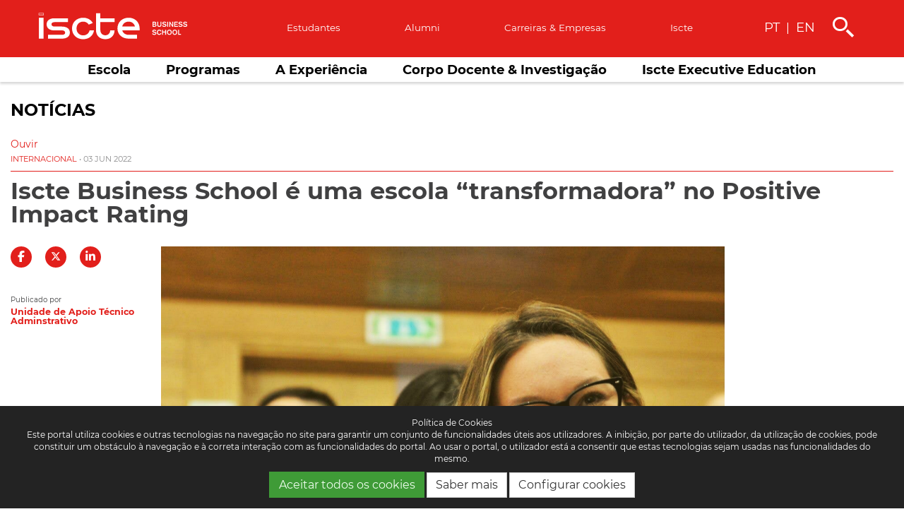

--- FILE ---
content_type: text/html; charset=UTF-8
request_url: https://ibs.iscte-iul.pt/noticias/2016/iscte-business-school-uma-escola-transformadora-no-positive-impact-rating
body_size: 10561
content:





	
<!DOCTYPE HTML>

<html lang="pt">
    <head>
   		
   			<meta name="description" content="">
   		
   			<meta itemprop="description" content="">
   		
   			<meta name="twitter:card" content="summary_large_image">
   		
   			<meta name="twitter:description" content="">
   		
   			<meta property="og:description" content="">
   		
   			<meta itemprop="name" content="Iscte Business School é uma escola “transformadora” no Positive Impact Rating">
   		
   			<meta itemprop="image" content="https://www.iscte-iul.pt/assets/files/2022/06/08/1654712982482_news_2016_grid_2x2.png">
   		
   			<meta name="twitter:site" content="www.iscte-iul.pt">
   		
   			<meta name="twitter:text:title" content="Iscte Business School é uma escola “transformadora” no Positive Impact Rating">
   		
   			<meta name="twitter:image" content="https://www.iscte-iul.pt/assets/files/2022/06/08/1654712982482_news_2016_grid_2x2.png">
   		
   			<meta property="og:url" content="www.iscte-iul.pt">
   		
   			<meta property="og:title" content="Iscte Business School é uma escola “transformadora” no Positive Impact Rating">
   		
   			<meta property="og:site_name" content="Iscte">
   		
   			<meta property="og:image" content="https://www.iscte-iul.pt/assets/files/2022/06/08/1654712982482_news_2016_grid_2x2.png">
   		
   			<meta property="og:type" content="website">
   		
    	<meta charset="UTF-8">
    	<meta http-equiv="X-UA-Compatible" content="IE=edge">
    	<meta name="viewport" content="width=device-width, initial-scale=1">
        <link rel="apple-touch-icon" sizes="57x57" href="/assets/images/workunits/ibs/apple-icon-57x57.png">
        <link rel="apple-touch-icon" sizes="60x60" href="/assets/images/workunits/ibs/apple-icon-60x60.png">
        <link rel="apple-touch-icon" sizes="72x72" href="/assets/images/workunits/ibs/apple-icon-72x72.png">
        <link rel="apple-touch-icon" sizes="76x76" href="/assets/images/workunits/ibs/apple-icon-76x76.png">
        <link rel="apple-touch-icon" sizes="114x114" href="/assets/images/workunits/ibs/apple-icon-114x114.png">
        <link rel="apple-touch-icon" sizes="120x120" href="/assets/images/workunits/ibs/apple-icon-120x120.png">
        <link rel="apple-touch-icon" sizes="144x144" href="/assets/images/workunits/ibs/apple-icon-144x144.png">
        <link rel="apple-touch-icon" sizes="152x152" href="/assets/images/workunits/ibs/apple-icon-152x152.png">
        <link rel="apple-touch-icon" sizes="180x180" href="/assets/images/workunits/ibs/apple-icon-180x180.png">
        <link rel="icon" type="image/png" sizes="192x192"  href="/assets/images/workunits/ibs/android-icon-192x192.png">
        <link rel="icon" type="image/png" sizes="32x32" href="/assets/images/workunits/ibs/favicon-32x32.png">
        <link rel="icon" type="image/png" sizes="96x96" href="/assets/images/workunits/ibs/favicon-96x96.png">
        <link rel="icon" type="image/png" sizes="16x16" href="/assets/images/workunits/ibs/favicon-16x16.png">
        <link rel="manifest" href="/assets/images/workunits/ibs/manifest.json">
        <meta name="msapplication-TileColor" content="#ffffff">
        <meta name="msapplication-TileImage" content="/assets/images/workunits/ibs/ms-icon-144x144.png">
        <meta name="theme-color" content="#ffffff">

      <title>Iscte Business School é uma escola “transformadora” no Positive Impact Rating</title>
      <!--[if IE]>
        <link rel="stylesheet" type="text/css" href="/assets/stylesheets/main_ibs.0.css" />
        <link rel="stylesheet" type="text/css" href="/assets/stylesheets/main_ibs.1.css" />
        <link rel="stylesheet" type="text/css" href="/assets/stylesheets/main_ibs.2.css" />
      <![endif]-->
      <!--[if !IE]><!-->
        <link rel="stylesheet" href="/assets/stylesheets/domains/ibs/main_ibs.css" type="text/css">
      <!--<![endif]-->

      <script src="/assets/javascripts/jquery-2.2.0.min.js" type="text/javascript"></script>
      <script src="/assets/javascripts/fo/routes" type="text/javascript" ></script>
      <script type="text/javascript">
        function scrollToMain(){
            $("html, body").animate({
                scrollTop: $('#main-content').offset().top - 100
            }, 100);
        }
      </script>
        
        <!-- Google tag (gtag.js) -->
        <script id="gtag_id" async src="https://www.googletagmanager.com/gtag/js?id=G-GW858VENQZ"></script>
        <script>
            window.dataLayer = window.dataLayer || [];
            function gtag(){dataLayer.push(arguments);}
            gtag('js', new Date());
            gtag('config', 'G-GW858VENQZ');
        </script>
        
    </head>
    <body >
      
        
          
            <header id="header" class="header-alternate">
              

<section id="ibs--top_bar" class="header hidden-xs hidden-sm" role="banner">
	<div class="bar">
		<div class="container-wide-block">
			<div class="row">
				<div class="col-md-3">
					<span class="logo"><a href="/"><div class="svg-logo"><img height="74" style="width: 100%;" src="/assets/images/workunits/ibs/ibs.svg"></div></a></span>
				</div>
				<div class="col-md-7 generic-menu top-buffer-2">
					<ul class="nav navbar-nav" id="ibs--top_menu">
					
						
							<li class="dropdown">
								<a class="" href="/conteudos/1542/recursos-servicos">Estudantes
								</a>
								
							</li>
						
					
						
							
								<li class="dropdown">
									<a href="https://ibs.iscte-iul.pt/contents/experiencia/career-services/1763/alumni" >Alumni</a>
									
								</li>
							
						
					
						
							
								<li class="dropdown">
									<a href="https://ibs.iscte-iul.pt/contents/experiencia/1616/career-services" >Carreiras &amp; empresas</a>
									
								</li>
							
						
					
						
							
								<li class="dropdown">
									<a href="https://iscte-iul.pt/" target="_blank">Iscte</a>
									
								</li>
							
						
					
					</ul>
				</div>
				<div class="col-md-2 top-buffer-20">
					<span class="language-change">
						
						<a class="active">PT</a>
						 <span class="v-divider">|</span>
						
						<a href="/localize/en">EN</a>
						
					</span>
					<a><i id="searchIconIbs" class="custom-icon-search left-buffer-20"></i></a>
				</div>
			</div>
		</div>
	</div>
	
	<div class="bar main-bar">
		<div class="container">
			<div class="ibs--main_menu">
				<ul>
				
					<li class="dropdown">
						
							
								<a class="" href="/conteudos/1479/escola">Escola</a>
								
								<div class="dropdown-menu">
									<ul role="menu">
										
										<li class="bottom-buffer-15">
											
											<a class="" href="/conteudos/1480/porque-iscte-business-school">Porquê a Iscte Business School
											</a>
											
										</li>
										
										<li class="bottom-buffer-15">
											
											<a class="" href="/conteudos/1517/missao-visao-valores-regulamento">Missão, Visão, Valores e Regulamento
											</a>
											
										</li>
										
										<li class="bottom-buffer-15">
											
											<a class="" href="/conteudos/1518/organizacao">Organização
											</a>
											
										</li>
										
										<li class="bottom-buffer-15">
											
											<a class="" href="/conteudos/1614/rankings-acreditacoes-afiliacoes">Rankings, Acreditações e Afiliações
											</a>
											
										</li>
										
										<li class="bottom-buffer-15">
											
											<a class="" href="/conteudos/2299/empreendedorismo">Empreendedorismo
											</a>
											
										</li>
										
										<li class="bottom-buffer-15">
											
											<a class="" href="/conteudos/2165/engagement-impact">Engagement &amp; Impact
											</a>
											
										</li>
										
										<li class="bottom-buffer-15">
											
											<a class="" href="/conteudos/1615/campus">Campus
											</a>
											
										</li>
										
										<li class="bottom-buffer-15">
											
											<a class="" href="/conteudos/1519/noticias">Notícias
											</a>
											
										</li>
										
										<li class="bottom-buffer-15">
											
											<a class="" href="/conteudos/1548/eventos">Eventos
											</a>
											
										</li>
										
										<li class="bottom-buffer-15">
											
											<a class="" href="/conteudos/1549/contactos">Contactos
											</a>
											
										</li>
										
									</ul>
								</div>
								
							
						
					</li>
				
					<li class="dropdown">
						
							
								<a class="" href="/conteudos/1481/programas">Programas</a>
								
								<div class="dropdown-menu">
									<ul role="menu">
										
										<li class="bottom-buffer-15">
											
											<a class="" href="/conteudos/1529/licenciaturas">Licenciaturas
											</a>
											
										</li>
										
										<li class="bottom-buffer-15">
											
											<a class="" href="/conteudos/1530/mestrados">Mestrados
											</a>
											
										</li>
										
										<li class="bottom-buffer-15">
											
											<a class="" href="/conteudos/1532/duplo-grau">Duplo Grau
											</a>
											
										</li>
										
										<li class="bottom-buffer-15">
											
											<a class="" href="/conteudos/1807/doutoramentos">Doutoramentos
											</a>
											
										</li>
										
										<li class="bottom-buffer-15">
											
											<a class="" href="/conteudos/1552/summer-school-lisbon">Summer School Lisbon
											</a>
											
										</li>
										
										<li class="bottom-buffer-15">
											
											<a class="" href="/conteudos/1531/winter-school-lisbon">Winter School Lisbon
											</a>
											
										</li>
										
										<li class="bottom-buffer-15">
											
											<a class="" href="/conteudos/2320/bolsas-premios">Bolsas e Prémios
											</a>
											
										</li>
										
									</ul>
								</div>
								
							
						
					</li>
				
					<li class="dropdown">
						
							
								<a class="" href="/conteudos/1483/experiencia">A Experiência</a>
								
								<div class="dropdown-menu">
									<ul role="menu">
										
										<li class="bottom-buffer-15">
											
											<a class="" href="/conteudos/1539/porque-iscte-business-school">Porquê a Iscte Business School
											</a>
											
										</li>
										
										<li class="bottom-buffer-15">
											
											<a class="" href="/conteudos/1591/experiencia-internacional">Experiência Internacional
											</a>
											
										</li>
										
										<li class="bottom-buffer-15">
											
											<a class="" href="/conteudos/1616/career-services">Career Services
											</a>
											
										</li>
										
										<li class="bottom-buffer-15">
											
											<a class="" href="/conteudos/1541/viver-iscte-business-school">Viver a Iscte Business School
											</a>
											
										</li>
										
										<li class="bottom-buffer-15">
											
											<a class="" href="/conteudos/1617/descobrir-lisboa">Descobrir Lisboa
											</a>
											
										</li>
										
										<li class="bottom-buffer-15">
											
											<a class="" href="/conteudos/1621/iniciativas-publico-geral-candidatos-ensino-secundario">Iniciativas (Público Geral &amp; Candidatos do Ensino Secundário)
											</a>
											
										</li>
										
									</ul>
								</div>
								
							
						
					</li>
				
					<li class="dropdown">
						
							
								<a class="" href="/conteudos/1482/corpo-docente-investigacao">Corpo Docente &amp; Investigação</a>
								
								<div class="dropdown-menu">
									<ul role="menu">
										
										<li class="bottom-buffer-15">
											
											<a class="" href="/conteudos/1533/corpo-docente">Corpo Docente
											</a>
											
										</li>
										
										<li class="bottom-buffer-15">
											
											<a class="" href="/conteudos/1534/centro-de-investigacao-bru">Centro de Investigação | BRU
											</a>
											
										</li>
										
										<li class="bottom-buffer-15">
											
											<a class="" href="/conteudos/1537/livros">Livros
											</a>
											
										</li>
										
										<li class="bottom-buffer-15">
											
											<a class="" href="/conteudos/2149/participar-projetos-de-investigacao">Participar em Projetos de Investigação
											</a>
											
										</li>
										
										<li class="bottom-buffer-15">
											
											<a class="" href="/conteudos/2504/2-coloquio-doutoral-de-investigacao-contabilistica">2º Colóquio Doutoral de Investigação Contabilística
											</a>
											
										</li>
										
										<li class="bottom-buffer-15">
											
											<a class="" href="/conteudos/2701/3-coloquio-doutoral-de-investigacao-contabilistica">3º Colóquio Doutoral de Investigação Contabilística
											</a>
											
										</li>
										
									</ul>
								</div>
								
							
						
					</li>
				
					<li class="dropdown">
						
							<a href="https://execed.iscte-iul.pt/" class="">Iscte Executive Education</a>
							
						
					</li>
				
				</ul>
			</div>
		</div>
	</div>
	<div class="search-section invisible">
		<div class="container-wide-block search-container-start">
			<div id="search-main">
				<div class="input-group">
					<input class="form-control" type="text" id="search" placeholder="Pesquisar"/>
					<span class="input-group-btn">
					<button class="btn btn-default" type="button" onclick="IBS_search('search')">Pesquisar</button>
				</span>
				</div>
			</div>
		</div>
	</div>
</section>
<section class="hidden-md hidden-lg">
	<div id="mobile-container" class="container">
		<div class="row vcenter logo-row">
			<div class="col-xs-12">
				<span class="logo"><a href="/"><img src="/assets/images/workunits/ibs/bs_hor_neg_rgb.png"></a></span>
			</div>
		</div>
		<div class="row mobile-header-actions">
			<div class="col-xs-4 vcenter">
					<div class="language-change"><i class="custom-icon-idioma"></i><a href="/localize/en"> EN</a></div>
			</div>
			<div class="col-xs-4 vcenter">
				<i data-toggle="collapse" data-target="#searchDivMobileXs" class="custom-icon-search fa-2x col-centered"></i>
			</div>
			<div class="col-xs-4 vcenter">
				<i id="menuIcon" data-toggle="collapse" data-target="#submenuMobile" class="fa fa-bars fa-2x col-centered"></i>
			</div>
		</div>
		<div id="searchDivMobileXs" class="row collapse">
			<input type="text" id="queryXs" class="form-control" placeholder="Pesquisar" />
		</div>
		<div id="submenuMobile" class="row collapse">
			

<script src="/assets/javascripts/workunits/ibs/submenu_mobile.js" type="text/javascript"></script>

<div class="loading-image">
	<div class='uil-default-css' style='transform:scale(0.32);'>
		<div style='top:80px;left:93px;width:14px;height:40px;-webkit-transform:rotate(0deg) translate(0,-60px);transform:rotate(0deg) translate(0,-60px);border-radius:10px;position:absolute;'></div>
		<div style='top:80px;left:93px;width:14px;height:40px;-webkit-transform:rotate(30deg) translate(0,-60px);transform:rotate(30deg) translate(0,-60px);border-radius:10px;position:absolute;'></div>
		<div style='top:80px;left:93px;width:14px;height:40px;-webkit-transform:rotate(60deg) translate(0,-60px);transform:rotate(60deg) translate(0,-60px);border-radius:10px;position:absolute;'></div>
		<div style='top:80px;left:93px;width:14px;height:40px;-webkit-transform:rotate(90deg) translate(0,-60px);transform:rotate(90deg) translate(0,-60px);border-radius:10px;position:absolute;'></div>
		<div style='top:80px;left:93px;width:14px;height:40px;-webkit-transform:rotate(120deg) translate(0,-60px);transform:rotate(120deg) translate(0,-60px);border-radius:10px;position:absolute;'></div>
		<div style='top:80px;left:93px;width:14px;height:40px;-webkit-transform:rotate(150deg) translate(0,-60px);transform:rotate(150deg) translate(0,-60px);border-radius:10px;position:absolute;'></div>
		<div style='top:80px;left:93px;width:14px;height:40px;-webkit-transform:rotate(180deg) translate(0,-60px);transform:rotate(180deg) translate(0,-60px);border-radius:10px;position:absolute;'></div>
		<div style='top:80px;left:93px;width:14px;height:40px;-webkit-transform:rotate(210deg) translate(0,-60px);transform:rotate(210deg) translate(0,-60px);border-radius:10px;position:absolute;'></div>
		<div style='top:80px;left:93px;width:14px;height:40px;-webkit-transform:rotate(240deg) translate(0,-60px);transform:rotate(240deg) translate(0,-60px);border-radius:10px;position:absolute;'></div>
		<div style='top:80px;left:93px;width:14px;height:40px;-webkit-transform:rotate(270deg) translate(0,-60px);transform:rotate(270deg) translate(0,-60px);border-radius:10px;position:absolute;'></div>
		<div style='top:80px;left:93px;width:14px;height:40px;-webkit-transform:rotate(300deg) translate(0,-60px);transform:rotate(300deg) translate(0,-60px);border-radius:10px;position:absolute;'></div>
		<div style='top:80px;left:93px;width:14px;height:40px;-webkit-transform:rotate(330deg) translate(0,-60px);transform:rotate(330deg) translate(0,-60px);border-radius:10px;position:absolute;'></div>
	</div>
</div>
<ul id="top-bar-3">
    
        
        <li>
            
                
                    <a class="" href="/conteudos/1479/escola">Escola</a><a onclick="showSubmenus(2332)"><i class="fa fa-plus submenu-arrow float-right"></i></a>
                
            
        </li>
        
        <li>
            
                
                    <a class="" href="/conteudos/1481/programas">Programas</a><a onclick="showSubmenus(2349)"><i class="fa fa-plus submenu-arrow float-right"></i></a>
                
            
        </li>
        
        <li>
            
                
                    <a class="" href="/conteudos/1483/experiencia">A Experiência</a><a onclick="showSubmenus(2381)"><i class="fa fa-plus submenu-arrow float-right"></i></a>
                
            
        </li>
        
        <li>
            
                
                    <a class="" href="/conteudos/1482/corpo-docente-investigacao">Corpo Docente &amp; Investigação</a><a onclick="showSubmenus(2397)"><i class="fa fa-plus submenu-arrow float-right"></i></a>
                
            
        </li>
        
        <li>
            
                <a href="https://execed.iscte-iul.pt/" class="">Iscte Executive Education</a>
            
        </li>
        
    
</ul>
<div class="divider top-buffer-15 secondary-menu"></div>
<ul id="top-bar-1" class="secondary-menu">
    
        
            <li>
                <a class="" href="/conteudos/1542/recursos-servicos">Estudantes
                </a>
            </li>
        
    
        
            
                <li><a href="https://ibs.iscte-iul.pt/contents/experiencia/career-services/1763/alumni" >Alumni</a></li>
            
        
    
        
            
                <li><a href="https://ibs.iscte-iul.pt/contents/experiencia/1616/career-services" >Carreiras &amp; empresas</a></li>
            
        
    
        
            
                <li><a href="https://iscte-iul.pt/" target="_blank">Iscte</a></li>
            
        
    
</ul>
<ul id="top-bar-2" class="secondary-menu">
    
</ul>

		</div>
	</div>
</section>
              
            </header>
      
            <main id="main-content" >
              
		
<script type="text/javascript" src="/assets/javascripts/helper/details_helper.js"></script>
<main id="main">
	<div id="content-wrapper">
		

<div id="breadcrumbs" class="currentPage base-color-text">
	
</div>

		<h1 class="pageTitle base-color-text">
			Notícias
		</h1>
		<div class="top-buffer-25">
	      


<div id="readspeaker_button1" class="rs_skip rsbtn rs_preserve mega_toggle" lang="en-US"><button type="button" class="rsbtn_tooltoggle" data-rsshortcut="menu" data-rslang="title/arialabel:menu" title="webReader menu" aria-label="webReader menu" aria-expanded="false" data-rs-tooltip="." data-rs-direction="u" style="display: none;" data-rs-container="readspeaker_button1"><span class="rsicn rsicn-arrow-down" aria-hidden="true"></span></button>
	<a rel="nofollow" class="rsbtn_play" href="https://app-sa.readspeaker.com/cgi-bin/rsent?customerid=14505&amp;lang=pt_pt&amp;readid=details" role="button" aria-label="Listen" data-rs-tooltip="." data-rs-direction="u" aria-haspopup="menu" data-rsshortcut="play">
		<span class="rsbtn_left rsimg rspart"><span class="rsbtn_text" aria-hidden="true"><span>Ouvir</span></span></span>
		<span class="rsbtn_right rsimg rsplay rspart"></span>
	</a>
</div>

	<div id="containerDetails">
		<div class="caption"><a href="/noticias?category=3">Internacional</a> • 03 jun 2022 </div>
				<div class="divider"></div>
				
				<div class="detailTitle">Iscte Business School é uma escola “transformadora” no Positive Impact Rating</div>
				


				<div id="detailContainer" >
					<div class="content visible-xs visible-sm">
						<div id="socialOwnerMobile">
							<div class="col-wrapper">
								
									
										


	
  <div class="detailOwner small-text">
	  
		
			<label>Publicado por</label>
		
		<div class="hidden-xs hidden-sm">
	 	
	   		<a href="" >
				<div class="publisher hidden-xs hidden-sm">Unidade de Apoio Técnico Adminstrativo</div></a>

			
		 
			 	
			 
		 
		</div>

		 <div class="visible-xs visible-sm">
			
				<a role="button" data-toggle="collapse" href="#collapseContacts-nyNUlomT" aria-controls="collapseExample-nyNUlomT"><span class="publisher">Unidade de Apoio Técnico Adminstrativo</span> <i class="fa fa-plus-circle" aria-hidden="true"></i></a>
				<div id="collapseContacts-nyNUlomT" class="collapse">
						
	   <div class="top-buffer-10 bottom-buffer-10"><i class="fa fa-link"></i> <a href="" >
	   	website</a></div>

			
			 
		 
		 		</div>

	</div>
	  
  </div>



									
								
							</div>
							<div class="col-wrapper social-col">
								<script>
	$(function() {
		var url = window.location.href;
		$(".socialShare .btn-facebook").attr("href","https://www.facebook.com/sharer/sharer.php?u="+encodeURI(url));
		$(".socialShare .btn-twitter").attr("href","https://twitter.com/intent/tweet?url="+encodeURI(url))
		$(".socialShare .btn-linkedin").attr("href","https://www.linkedin.com/cws/share?url="+encodeURI(url));
		
		$(".socialShare > a").unbind("click");//to avoid multiple events
		$(".socialShare > a").click(function() {
			var NWin = window.open($(this).prop('href'), '', 'height=500,width=700');
			if (window.focus)
			{
				NWin.focus();
			}
			return false;
		});
	});
</script>

<div class="socialShare">
	<a class="btn btn-social-icon btn-facebook">
		<span><svg xmlns="http://www.w3.org/2000/svg" height="16" width="14.25" viewBox="0 0 320 512"><!--!Font Awesome Free 6.6.0 by @fontawesome - https://fontawesome.com License - https://fontawesome.com/license/free Copyright 2024 Fonticons, Inc.--><path fill="#ffffff" d="M80 299.3V512H196V299.3h86.5l18-97.8H196V166.9c0-51.7 20.3-71.5 72.7-71.5c16.3 0 29.4 .4 37 1.2V7.9C291.4 4 256.4 0 236.2 0C129.3 0 80 50.5 80 159.4v42.1H14v97.8H80z"/></svg></span>
	</a>
	<a class="btn btn-social-icon btn-twitter">
	    <span><svg xmlns="http://www.w3.org/2000/svg" height="16" width="14.25" viewBox="0 0 512 512"><!--!Font Awesome Free 6.6.0 by @fontawesome - https://fontawesome.com License - https://fontawesome.com/license/free Copyright 2024 Fonticons, Inc.--><path fill="#ffffff" d="M389.2 48h70.6L305.6 224.2 487 464H345L233.7 318.6 106.5 464H35.8L200.7 275.5 26.8 48H172.4L272.9 180.9 389.2 48zM364.4 421.8h39.1L151.1 88h-42L364.4 421.8z"/></svg></span>
	</a>
	<a class="btn btn-social-icon btn-linkedin">
		<span><svg xmlns="http://www.w3.org/2000/svg" height="16" width="14.25" viewBox="0 0 448 512"><!--!Font Awesome Free 6.6.0 by @fontawesome - https://fontawesome.com License - https://fontawesome.com/license/free Copyright 2024 Fonticons, Inc.--><path fill="#ffffff" d="M100.3 448H7.4V148.9h92.9zM53.8 108.1C24.1 108.1 0 83.5 0 53.8a53.8 53.8 0 0 1 107.6 0c0 29.7-24.1 54.3-53.8 54.3zM447.9 448h-92.7V302.4c0-34.7-.7-79.2-48.3-79.2-48.3 0-55.7 37.7-55.7 76.7V448h-92.8V148.9h89.1v40.8h1.3c12.4-23.5 42.7-48.3 87.9-48.3 94 0 111.3 61.9 111.3 142.3V448z"/></svg></span>
	</a>
</div>

							</div>
						</div>
					</div>
					<div id="socialOwner" class="hidden-xs hidden-sm">
						<div class="social-wrapper">
							<script>
	$(function() {
		var url = window.location.href;
		$(".socialShare .btn-facebook").attr("href","https://www.facebook.com/sharer/sharer.php?u="+encodeURI(url));
		$(".socialShare .btn-twitter").attr("href","https://twitter.com/intent/tweet?url="+encodeURI(url))
		$(".socialShare .btn-linkedin").attr("href","https://www.linkedin.com/cws/share?url="+encodeURI(url));
		
		$(".socialShare > a").unbind("click");//to avoid multiple events
		$(".socialShare > a").click(function() {
			var NWin = window.open($(this).prop('href'), '', 'height=500,width=700');
			if (window.focus)
			{
				NWin.focus();
			}
			return false;
		});
	});
</script>

<div class="socialShare">
	<a class="btn btn-social-icon btn-facebook">
		<span><svg xmlns="http://www.w3.org/2000/svg" height="16" width="14.25" viewBox="0 0 320 512"><!--!Font Awesome Free 6.6.0 by @fontawesome - https://fontawesome.com License - https://fontawesome.com/license/free Copyright 2024 Fonticons, Inc.--><path fill="#ffffff" d="M80 299.3V512H196V299.3h86.5l18-97.8H196V166.9c0-51.7 20.3-71.5 72.7-71.5c16.3 0 29.4 .4 37 1.2V7.9C291.4 4 256.4 0 236.2 0C129.3 0 80 50.5 80 159.4v42.1H14v97.8H80z"/></svg></span>
	</a>
	<a class="btn btn-social-icon btn-twitter">
	    <span><svg xmlns="http://www.w3.org/2000/svg" height="16" width="14.25" viewBox="0 0 512 512"><!--!Font Awesome Free 6.6.0 by @fontawesome - https://fontawesome.com License - https://fontawesome.com/license/free Copyright 2024 Fonticons, Inc.--><path fill="#ffffff" d="M389.2 48h70.6L305.6 224.2 487 464H345L233.7 318.6 106.5 464H35.8L200.7 275.5 26.8 48H172.4L272.9 180.9 389.2 48zM364.4 421.8h39.1L151.1 88h-42L364.4 421.8z"/></svg></span>
	</a>
	<a class="btn btn-social-icon btn-linkedin">
		<span><svg xmlns="http://www.w3.org/2000/svg" height="16" width="14.25" viewBox="0 0 448 512"><!--!Font Awesome Free 6.6.0 by @fontawesome - https://fontawesome.com License - https://fontawesome.com/license/free Copyright 2024 Fonticons, Inc.--><path fill="#ffffff" d="M100.3 448H7.4V148.9h92.9zM53.8 108.1C24.1 108.1 0 83.5 0 53.8a53.8 53.8 0 0 1 107.6 0c0 29.7-24.1 54.3-53.8 54.3zM447.9 448h-92.7V302.4c0-34.7-.7-79.2-48.3-79.2-48.3 0-55.7 37.7-55.7 76.7V448h-92.8V148.9h89.1v40.8h1.3c12.4-23.5 42.7-48.3 87.9-48.3 94 0 111.3 61.9 111.3 142.3V448z"/></svg></span>
	</a>
</div>

							
								
										


	
  <div class="detailOwner small-text">
	  
		
			<label>Publicado por</label>
		
		<div class="hidden-xs hidden-sm">
	 	
	   		<a href="" >
				<div class="publisher hidden-xs hidden-sm">Unidade de Apoio Técnico Adminstrativo</div></a>

			
		 
			 	
			 
		 
		</div>

		 <div class="visible-xs visible-sm">
			
				<a role="button" data-toggle="collapse" href="#collapseContacts-OnQVlIFn" aria-controls="collapseExample-OnQVlIFn"><span class="publisher">Unidade de Apoio Técnico Adminstrativo</span> <i class="fa fa-plus-circle" aria-hidden="true"></i></a>
				<div id="collapseContacts-OnQVlIFn" class="collapse">
						
	   <div class="top-buffer-10 bottom-buffer-10"><i class="fa fa-link"></i> <a href="" >
	   	website</a></div>

			
			 
		 
		 		</div>

	</div>
	  
  </div>



								
							
						</div>
					</div>
					<div id="details">
						<div class="detailSummary"></div>
						
							<div class="detailDescription">
								<div class="content-wrapper non-editable no-description"> 
 <img class="editable" id="15083" src="/assets/files/2022/06/08/1654712571823_PIR_2022__PT_.png" alt="PIR 2022"> 
</div> 
<p><strong></strong></p> 
<p><strong></strong></p> 
<p><strong>A liderança dinâmica da escola, o seu compromisso com a sustentabilidade e capacidade para motivar os alunos foram destacados no Positive Impact Rating, uma avaliação internacional alternativa aos rankings habituais. A posição final, no quarto nível em cinco, foi atribuída à Iscte Business School pela segunda vez.</strong></p> 
<p><strong><br> <br> </strong></p> 
<p>A Iscte Business School foi considerada “transformadora” no Positive Impact Rating – PIR, um rating internacional de 45 escolas em 21 países. Os elogios referem-se à capacidade da liderança da escola para motivar os alunos, medindo o seu grau de compromisso com a sustentabilidade, inovação e desenvolvimento pessoal dos estudantes. A avaliação foi feita pelos estudantes.</p> 
<p>&nbsp;</p> 
<p>No total, a Iscte Business School está no quarto nível em cinco. É a segunda vez consecutiva que a escola obtém essa classificação. A avaliação partiu de um inquérito dinamizado pela Iscte Junior Consulting – IJC, com 20 questões sobre sete dimensões de impacto de três áreas distintas, que incidiam sobre a sustentabilidade e impacto da Iscte Business School. Este ano, 123 alunos responderam ao questionário.</p> 
<p>&nbsp;</p> 
<p>Com uma pontuação global de 7,5 em 10, a Iscte Business School atingiu resultados iguais ou acima da média global nas áreas avaliadas: 7,9 na área <em>Energizing</em> (onde a Iscte Business School se destacou), 7,5 na área <em>Educating </em>(referente aos métodos de ensino, à oferta formativa e ao apoio ao aluno) e 7,4 na área <em>Engaging. </em>Depois de levantados os dados, entre dezembro do ano passado e março, foi atribuído um nível a cada escola participante, entre um e cinco valores.</p> 
<p>&nbsp;</p> 
<p>A área <em>Energizing </em>mede a perceção dos estudantes sobre a forma como a governação da escola atua sobre a comunidade e a cultura num sentido mais geral. É avaliada nas dimensões de governação, na qual os estudantes avaliam até que ponto a visão da escola inclui o envolvimento da sociedade e a sustentabilidade, e como estes valores são uma força motriz para a escola; e na dimensão de cultura, na qual os estudantes avaliam o alinhamento da escola com a sua visão e missão, e se a mudança faz parte da cultura da escola.</p> 
<p>&nbsp;</p> 
<p>“É um grande orgulho saber que a qualidade da nossa formação e o trabalho dos docentes teve uma avaliação tão positiva dos estudantes. Uma instituição inovadora tem de estar atenta a questões da ordem do dia, como a sustentabilidade, e ter uma missão bem alinhada com a comunidade. É a segunda vez que recebemos uma avaliação destas, e é uma tendência que queremos até melhorar”, afirma Maria João Cortinha, diretora da Iscte Business School.</p> 
<p>&nbsp;</p> 
<p>O PIR é uma alternativa aos rankings utilizados frequentemente para avaliar instituições de ensino superior, colocando o foco na perspetiva dos estudantes e em questões relacionadas com a sustentabilidade, a preocupação da gestão das escolas na resposta a desafios globais e o seu contributo para a sociedade.</p> 
<p>&nbsp;</p> 
<p>O rating internacional foi criado por peritos de instituições de ensino superior da área da economia, finanças e ciências empresariais, em conjunto com ONG globais como a WWF, a Oxfam e a UN Global Compact e apoios das associações de estudantes internacionais AIESEC, Net Impact, VIVA Idea, The Institute for Business Sustainability Foundation e a Fehr Advice.</p> 
<p>&nbsp;</p>
							</div>
						


						


						

						
							
								
<div class="divider"></div>
<div id="detailNavigation">
  <div class="row">
    <div class="col-xs-12 col-sm-6 remove-side-padding">
        
        <div class="row text-right">
      	<a href="/noticias/2017/iscte-business-school-com-maior-subida-entre-escolas-portuguesas-ranking-financial-times">
          <div class="col-xs-3">
            <i class="fa fa-angle-left pull-left"></i>
          </div>
          <div class="col-xs-9">
              <span class="caption">Iscte Business School</span>
              <span class="agendaTitle visible-xs visible-sm">Iscte Business School com a ma...</span>
              <span class="agendaTitle hidden-xs hidden-sm">Iscte Business School com a maior subida entre as escolas portugu...</span>

          </div>
        </a>
        </div>
        
    </div>
    <div class="col-xs-12 col-sm-6 remove-side-padding">
    
      <div class="row text-left">
      <a href="/noticias/1994/semana-sustentabilidade">
        <div class="col-xs-9">
            <span class="caption">Iscte</span>
            <span class="agendaTitle visible-xs visible-sm">Semana da Sustentabilidade</span>
            <span class="agendaTitle hidden-xs hidden-sm">Semana da Sustentabilidade</span>

        </div>
        <div class="col-xs-3">
          <i class="fa fa-angle-right pull-right"></i>
        </div>
      </a>
      </div>
    
    </div>
  </div>
</div>

							
						
						

						

					</div>
					<div id="featuredInformation">
						





<div class="divider-mobile medium-margin-simetrical visible-xs"></div>
<div id="featured">
	
	
	


</div>


					</div>

	     </div>
	 	</div>

    	</div>
	</div>
</main>

	
            </main>
            
            <footer>
              

<script type="text/javascript">
	function cookieAccept(){
		var now = new Date();
		now.setMonth(now.getMonth()+1);
		document.cookie = "cookieMonster=longLiveCookies; expires=" + now.toUTCString() + "; path=/";
		document.cookie = "rejectNonEssential=0; expires=" + now.toUTCString() + "; path=/";
		$("#cookies").addClass("hidden");
		$("#cookiesXs").addClass("hidden");
	}

	function cookieRejectNonEssential(){
		var now = new Date();
		now.setMonth(now.getMonth()+1);
		document.cookie = "cookieMonster=longLiveCookies; expires=" + now.toUTCString() + "; path=/";
		document.cookie = "rejectNonEssential=1; expires=" + now.toUTCString() + "; path=/";
		$("#cookies").addClass("hidden");
		$("#cookiesXs").addClass("hidden");
	}

	function cookieSave(){
		var value = $("input[name='radio_cookie']:checked").val();
		if(value == "essential"){
			cookieRejectNonEssential();
		}else if(value == "all"){
			cookieAccept();
		}
		$("#modalCookiesConfig").close();
	}

	function cookieConfigure(){
		$("#modalCookiesConfig").modal();
	}

	$(function(){

		$("#radio_only_essential").click(function(){
			$(this).parent().addClass("radio-none-checked");
			$("#radio_all").parent().removeClass("radio-all-checked");
		});

		$("#radio_all").click(function(){
			$(this).parent().addClass("radio-all-checked");
			$("#radio_only_essential").parent().removeClass("radio-none-checked");
		});

		$("#cookiesXsA").click(function(){
			$("#cookiesXsA").addClass("hidden");
			$("#cookiesXsB").removeClass("hidden");
			$("#cookiesXsB").parent().addClass("height-100");
		});
		$("#cookiesXsB").click(function(){
			$("#cookiesXsB").addClass("hidden");
			$("#cookiesXsA").removeClass("hidden");
			$("#cookiesXsB").parent().removeClass("height-100");
		});

		var found = false;
		if(document.cookie){
			var found = false;
			var cookies = document.cookie.split(";")
			for(var i=0; i < cookies.length; i++){
				var cookieSplit = cookies[i].split("=")
				var key = cookieSplit[0].trim();
				var value = cookieSplit[1].trim();
				if(key == 'cookieMonster' && value == 'longLiveCookies'){
					found = true;
				}
			}

		}
		if(found !== true){
			$("#cookies").removeClass("hidden");
			$("#cookiesXs").removeClass("hidden");
		}

		if(found === true){
			<!-- Google tag (gtag.js) -->
			$.getScript("https://www.googletagmanager.com/gtag/js?id=G-GW858VENQZ");
			window.dataLayer = window.dataLayer || [];   function gtag(){dataLayer.push(arguments);}   gtag('js', new Date());   gtag('config', 'G-GW858VENQZ');
			<!-- Connected Sites -->
				if(window._mtmReady){
					console.error('Connected sites script already loaded. You might have it dupplicated.');
				} else {
					window._mtmReady=true;
					var _mtm = window._mtm = window._mtm || [];
					_mtm.push({'mtm.startTime': (new Date().getTime()), 'event': 'mtm.Start'});
					var d=document, g=d.createElement('script'), s=d.getElementsByTagName('script')[0];
					g.async=true; g.src="https://egoi.site/1667725_ibs.iscte-iul.pt.js";
					s.parentNode.insertBefore(g,s);
				}
			<!-- End Connected Sites -->
		}

	})
</script>
<div id="cookies" class="hidden-xs hidden-sm hidden">
	<div class="container-wide-block">
		<div id="cookiesTitle">Política de Cookies</div>
		Este portal utiliza cookies e outras tecnologias na navegação no site para garantir um conjunto de funcionalidades úteis aos utilizadores. A inibição, por parte do utilizador, da utilização de cookies, pode constituir um obstáculo à navegação e à correta interação com as funcionalidades do portal. Ao usar o portal, o utilizador está a consentir que estas tecnologias sejam usadas nas funcionalidades do mesmo. <br><a class='btn btn-default btn-accept top-buffer-10' onclick='cookieAccept()'>Aceitar todos os cookies</a> <a class='btn btn-default top-buffer-10' href='/cookies' target='_blank'>Saber mais</a> <a class='btn btn-default top-buffer-10' onclick='cookieConfigure()'>Configurar cookies</a>
	</div>
</div>
<div id="cookiesXs" class="visible-xs visible-sm hidden">
	<div id="cookiesXsA">
		<div><i class="fa fa-angle-up"></i></div>
		<div id="cookiesTitle">Política de Cookies</div>
		Este portal utiliza cookies e outras tecnologias na navegação do site ...
	</div>
	<div id="cookiesXsB" class="hidden">
		<div><i class="fa fa-angle-down"></i></div>
		<div id="cookiesTitle">Política de Cookies</div>
		Este portal utiliza cookies e outras tecnologias na navegação no site para garantir um conjunto de funcionalidades úteis aos utilizadores. A inibição, por parte do utilizador, da utilização de cookies, pode constituir um obstáculo à navegação e à correta interação com as funcionalidades do portal. Ao usar o portal, o utilizador está a consentir que estas tecnologias sejam usadas nas funcionalidades do mesmo. <br><a class='btn btn-default btn-accept top-buffer-10' onclick='cookieAccept()'>Aceitar todos os cookies</a> <a class='btn btn-default top-buffer-10' href='/cookies' target='_blank'>Saber mais</a> <a class='btn btn-default top-buffer-10' onclick='cookieConfigure()'>Configurar cookies</a>
	</div>
</div>


<div class="container-wide-block">
	<div class="divider big-margin"></div>
</div>

<div class="container-wide-block top-padder-20 bottom-padder-20" id="creditations">
	<div class="bottom-buffer-15 visible-md visible-lg"><p class="title">Acreditações, Afiliações e Rankings</p></div>
	<div class="creditations-logos bottom-buffer-20">
			<a class="footer-image" href="https://www.aacsb.edu" target="_blank"><img class="lazy-footer" data-src="/assets/images/workunits/ibs/logos/AACSB.png" alt="AACSB"/></a>
			<a class="footer-image" href="https://www.associationofmbas.com" target="_blank"><img class="lazy-footer" data-src="/assets/images/workunits/ibs/logos/AMBAs INDEG.png" alt="AMBA"/></a>
			<a class="footer-image" href="https://www.a3es.pt" target="_blank"><img class="lazy-footer" data-src="/assets/images/workunits/ibs/logos/A3ES.png" alt="A3ES"/></a>
			<a class="footer-image" href="https://eua.eu" target="_blank"><img class="lazy-footer" data-src="/assets/images/workunits/ibs/logos/EUA European University Association.png" alt="EUA"/></a>
			<a class="footer-image" href="https://efmdglobal.org" target="_blank"><img class="lazy-footer" data-src="/assets/images/workunits/ibs/logos/EFMD.png" alt="EFMD"/></a>
			<a class="footer-image" href="https://www.cfainstitute.org/en" target="_blank"><img class="lazy-footer" data-src="/assets/images/workunits/ibs/logos/CFA.png" alt="CFA"/></a>
			<a class="footer-image" href="https://grli.org" target="_blank"><img class="lazy-footer" data-src="/assets/images/workunits/ibs/logos/GRLI.png" alt="GRLI"/></a>
		    <a class="footer-image" href="https://www.nibes.org" target="_blank"><img class="lazy-footer" data-src="/assets/images/workunits/ibs/logos/NIBES.png" alt="NIBES"/></a>
			<a class="footer-image" href="https://www.unprme.org" target="_blank"><img class="lazy-footer" data-src="/assets/images/workunits/ibs/logos/PRME.png" alt="PRME"/></a>
	</div>
	<div class="creditations-logos bottom-buffer-20">
		<a class="footer-image" href="https://rankings.ft.com/home/regional-rankings" target="_blank"><img class="lazy-footer" data-src="/assets/images/workunits/ibs/logos/FT_RANKINGS_2023__EUROPEAN_BUSINESS_SCHOOLS_RGB_MONO.png" alt="Financial Times"/></a>
		<a class="footer-image" href="https://www.eduniversal-ranking.com" target="_blank"><img class="lazy-footer" data-src="/assets/images/workunits/ibs/logos/EDUNIVERSAL RANKINGS.png" alt="Edu Universal"/></a>
		<a class="footer-image" href="https://www.topuniversities.com/subject-rankings/2022" target="_blank"><img class="lazy-footer" data-src="/assets/images/workunits/ibs/logos/QS World University Rankings by Subject.png" alt="QS World University Rankings by Subject"/></a>
		<a class="footer-image" href="https://www.shanghairanking.com" target="_blank"><img class="lazy-footer" data-src="/assets/images/workunits/ibs/logos/shanghai.png" alt="Shanghai Ranking"/></a>
		<a class="footer-image" href="https://www.timeshighereducation.com" target="_blank"><img class="lazy-footer" data-src="/assets/images/workunits/ibs/logos/times_higher_education.png" alt="Times Higher Education"/></a>
		<a class="footer-image" href="https://www.scimagoir.com" target="_blank"><img class="lazy-footer" data-src="/assets/images/workunits/ibs/logos/SCIMAGO INSTITUTIONS RANKING.png" alt="SCIMAGO INSTITUTIONS RANKING"/></a>
		<a class="footer-image" href="https://urapcenter.org" target="_blank"><img class="lazy-footer" data-src="/assets/images/workunits/ibs/logos/University Ranking By Academic Performance.png" alt="University Ranking By Academic Performance"/></a>
		<a class="footer-image" href="https://gbsn.org" target="_blank"><img class="lazy-footer" data-src="/assets/images/workunits/ibs/logos/gbsn_logo.png" alt="GBSN"/></a>
	</div>
	<div class="creditations-logos">
		<a class="footer-image" href="https://www.aabschools.com/" target="_blank"><img class="lazy-footer" data-src="/assets/images/workunits/ibs/logos/AABS Logo transp.png" alt="ABBS"/></a>
		<a class="footer-image" href="https://www.cqfinstitute.org/" target="_blank"><img class="lazy-footer" data-src="/assets/images/workunits/ibs/logos/CQF_Institute_Logo.png" alt="CQF"/></a>
		<a class="footer-image" href="https://grace.pt/pt" target="_blank"><img class="lazy-footer" data-src="/assets/images/workunits/ibs/logos/Grace Logo transp.png" alt="Grace"/></a>
	</div>

	<a href="/conteudos/1614" class="hidden-md hidden-lg top-buffer-15 title iul-color-force">Acreditações, Afiliações e Rankings</a>

</div>

<div id="footerIBS">
	<div class="container-wide-block top-padder-20">
		<div class="bottom-margin-15"><p class="title">Redes Sociais</p></div>
		<div id="socialNetworks">
			

			

			<div id="social" class="col-wrapper">
				<div class="divider medium-margin-simetrical visible-xs visible-sm"></div>
				<a href="https://www.facebook.com/ISCTEBusinessSchool/" aria-label="Facebook IBS" target="_blank"><i class="fa fa-facebook footerIcon"></i></a>
				<a href="https://pt.linkedin.com/school/iscte-business-school/" aria-label="LinkedIn IBS" target="_blank"><i class="fa fa-linkedin footerIcon"></i></a>
				<a href="https://www.youtube.com/user/ibsiscteiul" aria-label="YouTube IBS" target="_blank"><i class="fa fa-youtube-play footerIcon"></i></a>
				<a href="https://www.flickr.com/photos/ibs_business_school/" aria-label="Flickr IBS" target="_blank"><i class="fa fa-flickr footerIcon"></i></a>
				<a href="https://www.instagram.com/isctebusinessschool/?hl=pt" aria-label="Instagram IBS" target="_blank"><i class="fa fa-instagram footerIcon"></i></a>
			</div>
		</div>
		<div class="top-buffer-40 bottom-margin-15 visible-md visible-lg"><p class="title"><a href="/conteudos/1549" class="title iul-color-force">Contacte-nos</a></p></div>

		
		<a href="/conteudos/1549" class="visible-xs visible-sm top-buffer-40 bottom-buffer-15 title iul-color-force">Contacte-nos</a>
	</div>
</div>

            </footer>
          
        
    

    
    </div>
    <script src="/assets/javascripts/messages" type="text/javascript"></script>
    <script src="/assets/javascripts/bootstrap.min.js" type="text/javascript"></script>
    <script src="/assets/javascripts/workunits/ibs/main.js" type="text/javascript"></script>
	<script async src="/assets/javascripts/history.js" type="text/javascript"></script>
    <script async src="/assets/javascripts/history.adapter.jquery.js" type="text/javascript"></script>
    <script src="https://www.google.com/recaptcha/api.js?hl=pt-PT" async defer></script>
    <link rel="stylesheet" href="/assets/stylesheets/bootstrap-datetimepicker.min.css" type="text/css">
    <script src="/assets/javascripts/moment-with-locales.min.js" type="text/javascript"></script>
    <script src="/assets/javascripts/bootstrap-datetimepicker.min.js" type="text/javascript"></script>
    <script async src="/assets/javascripts/bootbox.min.js" type="text/javascript"></script>
    <script src="/assets/javascripts/jquery.touchSwipe.min.js" type="text/javascript"></script>
    <script async src="/assets/javascripts/helper.js" type="text/javascript"></script>
    <script src="/assets/javascripts/jquery.lazy.min.js" type="text/javascript"></script>

      
        <script>
            if(!document.cookie.match(".*rejectNonEssential=0.*")){
                (function(i,s,o,g,r,a,m){i['GoogleAnalyticsObject']=r;i[r]=i[r]||function(){
                    (i[r].q=i[r].q||[]).push(arguments)},i[r].l=1*new Date();a=s.createElement(o),
                    m=s.getElementsByTagName(o)[0];a.async=1;a.src=g;m.parentNode.insertBefore(a,m)
                })(window,document,'script','https://www.google-analytics.com/analytics.js','ga');
                ga('create', 'UA-139823958-1', 'auto');
                if(false && !false){
                    var user = "";
                    ga('set', 'userId', user); // Defina o ID de utilizador com o user_id com sessão iniciada.
                }
                ga('send', 'pageview');
            }
        </script>
      
      
      <div id="modalCookiesConfig" class="modal fade" role="dialog">
          <div class="modal-dialog modal-lg">

              <!-- Modal content-->
              <div class="modal-content">
                  <div class="modal-body">
                      <h1 class="pull-center">Configuração de privacidade de cookies</h1>
                      <div class="container-fluid pull-center">
                          <div class="row flex">
                              <div class="col-xs-6 cookies-block">
                                  <div class="radio top-buffer-15">
                                      <div class="radio-wrapper">
                                          <div class="radio-icon">
                                              <i class="fa fa-ban"></i>
                                          </div>
                                      </div>
                                      <input type="radio" id="radio_only_essential" value="essential" name="radio_cookie">
                                      <label for="radio_only_essential">
                                          Rejeitar cookies não essenciais
                                      </label>
                                      <div class="radio-detail">Apenas os cookies funcionais serão usados. Sem estes cookies não é possível garantir todas as funcionalidades do site</div>
                                  </div>
                              </div>
                              <div class="col-xs-6 cookies-block">
                                  <div class="radio radio-all-checked top-buffer-15">
                                      <div class="radio-wrapper">
                                          <div class="radio-icon">
                                              <i class="fa fa-check"></i>
                                          </div>
                                      </div>
                                      <input type="radio" id="radio_all" value="all" name="radio_cookie" checked="checked">
                                      <label for="radio_all">
                                          Aceitar todos os cookies
                                      </label>
                                      <div class="radio-detail">Todos os cookies serão usados, tanto os funcionais como os analíticos. Os cookies analíticos permitem fazer uma análise dos dados, para melhorar a resposta e desempenho do site</div>
                                  </div>
                              </div>
                          </div>
                      </div>
                  </div>
                  <div class="modal-footer">
                      <button type="button" class="btn btn-success" data-dismiss="modal" onclick="cookieSave()">Guardar</button>
                      <button type="button" class="btn btn-default" data-dismiss="modal">Fechar</button>
                  </div>
              </div>
          </div>
      </div>
    </body>
</html>



--- FILE ---
content_type: text/css; charset=UTF-8
request_url: https://ibs.iscte-iul.pt/assets/stylesheets/domains/ibs/main_ibs.css
body_size: 95499
content:
/*@import "../../bootstrap/_variables.less";
@import "../../bootstrap/_mixins.less";*/
/*@import "../../bootstrap/_normalize.less";
@import "../../bootstrap/_print.less";*/
/*@import "../../bootstrap/_scaffolding.less";
@import "../../bootstrap/_type.less";
@import "../../bootstrap/_code.less";
@import "../../bootstrap/_grid.less";
@import "../../bootstrap/_tables.less";
@import "../../bootstrap/_forms.less"; 
@import "../../bootstrap/_buttons.less";*/
/*@import "../../bootstrap/_component-animations.less";
@import "../../bootstrap/_glyphicons.less";
@import "../../bootstrap/_dropdowns.less";
@import "../../bootstrap/_button-groups.less";
@import "../../bootstrap/_input-groups.less";
@import "../../bootstrap/_navs.less";
@import "../../bootstrap/_navbar.less";
@import "../../bootstrap/_breadcrumbs.less";
@import "../../bootstrap/_pagination.less";
@import "../../bootstrap/_pager.less";
@import "../../bootstrap/_labels.less";
@import "../../bootstrap/_badges.less";
@import "../../bootstrap/_jumbotron.less";
@import "../../bootstrap/_thumbnails.less";
@import "../../bootstrap/_alerts.less";
@import "../../bootstrap/_progress-bars.less";
@import "../../bootstrap/_media.less";
@import "../../bootstrap/_list-group.less";
@import "../../bootstrap/_panels.less";
@import "../../bootstrap/_wells.less";
@import "../../bootstrap/_close.less";*/
/*@import "../../bootstrap/_modals.less";
@import "../../bootstrap/_tooltip.less";
@import "../../bootstrap/_popovers.less";
@import "../../bootstrap/_carousel.less";*/
/*@import "../../bootstrap/_utilities.less";
@import "../../bootstrap/_responsive-utilities.less";*/
/*! normalize.css v3.0.2 | MIT License | git.io/normalize */
html {
  font-family: sans-serif;
  -ms-text-size-adjust: 100%;
  -webkit-text-size-adjust: 100%;
}
body {
  margin: 0;
}
article,
aside,
details,
figcaption,
figure,
footer,
header,
hgroup,
main,
menu,
nav,
section,
summary {
  display: block;
}
audio,
canvas,
progress,
video {
  display: inline-block;
  vertical-align: baseline;
}
audio:not([controls]) {
  display: none;
  height: 0;
}
[hidden],
template {
  display: none;
}
a {
  background-color: transparent;
}
a:active,
a:hover {
  outline: 0;
}
abbr[title] {
  border-bottom: 1px dotted;
}
b,
strong {
  font-weight: bold;
}
dfn {
  font-style: italic;
}
h1 {
  font-size: 2em;
  margin: 0.67em 0;
}
mark {
  background: #ff0;
  color: #000;
}
small {
  font-size: 80%;
}
sub,
sup {
  font-size: 75%;
  line-height: 0;
  position: relative;
  vertical-align: baseline;
}
sup {
  top: -0.5em;
}
sub {
  bottom: -0.25em;
}
img {
  border: 0;
}
svg:not(:root) {
  overflow: hidden;
}
figure {
  margin: 1em 40px;
}
hr {
  -moz-box-sizing: content-box;
  box-sizing: content-box;
  height: 0;
}
pre {
  overflow: auto;
}
code,
kbd,
pre,
samp {
  font-family: monospace, monospace;
  font-size: 1em;
}
button,
input,
optgroup,
select,
textarea {
  color: inherit;
  font: inherit;
  margin: 0;
}
button {
  overflow: visible;
}
button,
select {
  text-transform: none;
}
button,
html input[type="button"],
input[type="reset"],
input[type="submit"] {
  -webkit-appearance: button;
  cursor: pointer;
}
button[disabled],
html input[disabled] {
  cursor: default;
}
button::-moz-focus-inner,
input::-moz-focus-inner {
  border: 0;
  padding: 0;
}
input {
  line-height: normal;
}
input[type="checkbox"],
input[type="radio"] {
  box-sizing: border-box;
  padding: 0;
}
input[type="number"]::-webkit-inner-spin-button,
input[type="number"]::-webkit-outer-spin-button {
  height: auto;
}
input[type="search"] {
  -webkit-appearance: textfield;
  -moz-box-sizing: content-box;
  -webkit-box-sizing: content-box;
  box-sizing: content-box;
}
input[type="search"]::-webkit-search-cancel-button,
input[type="search"]::-webkit-search-decoration {
  -webkit-appearance: none;
}
fieldset {
  border: 1px solid #c0c0c0;
  margin: 0 2px;
  padding: 0.35em 0.625em 0.75em;
}
legend {
  border: 0;
  padding: 0;
}
textarea {
  overflow: auto;
}
optgroup {
  font-weight: bold;
}
table {
  border-collapse: collapse;
  border-spacing: 0;
}
td,
th {
  padding: 0;
}
/*! Source: https://github.com/h5bp/html5-boilerplate/blob/master/src/css/main.css */
@media print {
  *,
  *:before,
  *:after {
    background: transparent !important;
    color: #000 !important;
    box-shadow: none !important;
    text-shadow: none !important;
  }
  a,
  a:visited {
    text-decoration: underline;
  }
  a[href]:after {
    content: " (" attr(href) ")";
  }
  abbr[title]:after {
    content: " (" attr(title) ")";
  }
  a[href^="#"]:after,
  a[href^="javascript:"]:after {
    content: "";
  }
  pre,
  blockquote {
    border: 1px solid #999;
    page-break-inside: avoid;
  }
  thead {
    display: table-header-group;
  }
  tr,
  img {
    page-break-inside: avoid;
  }
  img {
    max-width: 100% !important;
  }
  p,
  h2,
  h3 {
    orphans: 3;
    widows: 3;
  }
  h2,
  h3 {
    page-break-after: avoid;
  }
  select {
    background: #fff !important;
  }
  .navbar {
    display: none;
  }
  .btn > .caret,
  .dropup > .btn > .caret {
    border-top-color: #000 !important;
  }
  .label {
    border: 1px solid #000;
  }
  .table {
    border-collapse: collapse !important;
  }
  .table td,
  .table th {
    background-color: #fff !important;
  }
  .table-bordered th,
  .table-bordered td {
    border: 1px solid #ddd !important;
  }
}
* {
  -webkit-box-sizing: border-box;
  -moz-box-sizing: border-box;
  box-sizing: border-box;
}
*:before,
*:after {
  -webkit-box-sizing: border-box;
  -moz-box-sizing: border-box;
  box-sizing: border-box;
}
html {
  font-size: 10px;
  -webkit-tap-highlight-color: rgba(0, 0, 0, 0);
}
body {
  font-family: "Helvetica Neue", Helvetica, Arial, sans-serif;
  font-size: 14px;
  line-height: 1.42857143;
  color: #404041;
  background-color: #fff;
}
input,
button,
select,
textarea {
  font-family: inherit;
  font-size: inherit;
  line-height: inherit;
}
a {
  color: #0b22a3;
  text-decoration: none;
}
a:hover,
a:focus {
  color: #06135b;
  text-decoration: underline;
}
a:focus {
  outline: thin dotted;
  outline: 5px auto -webkit-focus-ring-color;
  outline-offset: -2px;
}
figure {
  margin: 0;
}
img {
  vertical-align: middle;
}
.img-responsive,
.thumbnail > img,
.thumbnail a > img,
.carousel-inner > .item > img,
.carousel-inner > .item > a > img {
  display: block;
  max-width: 100%;
  height: auto;
}
.img-rounded {
  border-radius: 6px;
}
.img-thumbnail {
  padding: 4px;
  line-height: 1.42857143;
  background-color: #fff;
  border: 1px solid #ddd;
  border-radius: 4px;
  -webkit-transition: all 0.2s ease-in-out;
  -o-transition: all 0.2s ease-in-out;
  transition: all 0.2s ease-in-out;
  display: inline-block;
  max-width: 100%;
  height: auto;
}
.img-circle {
  border-radius: 50%;
}
hr {
  margin-top: 20px;
  margin-bottom: 20px;
  border: 0;
  border-top: 1px solid #eeeeee;
}
.sr-only {
  position: absolute;
  width: 1px;
  height: 1px;
  margin: -1px;
  padding: 0;
  overflow: hidden;
  clip: rect(0, 0, 0, 0);
  border: 0;
}
.sr-only-focusable:active,
.sr-only-focusable:focus {
  position: static;
  width: auto;
  height: auto;
  margin: 0;
  overflow: visible;
  clip: auto;
}
[role="button"] {
  cursor: pointer;
}
h1,
h2,
h3,
h4,
h5,
h6,
.h1,
.h2,
.h3,
.h4,
.h5,
.h6 {
  font-family: inherit;
  font-weight: 500;
  line-height: 1.1;
  color: inherit;
}
h1 small,
h2 small,
h3 small,
h4 small,
h5 small,
h6 small,
.h1 small,
.h2 small,
.h3 small,
.h4 small,
.h5 small,
.h6 small,
h1 .small,
h2 .small,
h3 .small,
h4 .small,
h5 .small,
h6 .small,
.h1 .small,
.h2 .small,
.h3 .small,
.h4 .small,
.h5 .small,
.h6 .small {
  font-weight: normal;
  line-height: 1;
  color: #777777;
}
h1,
.h1,
h2,
.h2,
h3,
.h3 {
  margin-top: 20px;
  margin-bottom: 10px;
}
h1 small,
.h1 small,
h2 small,
.h2 small,
h3 small,
.h3 small,
h1 .small,
.h1 .small,
h2 .small,
.h2 .small,
h3 .small,
.h3 .small {
  font-size: 65%;
}
h4,
.h4,
h5,
.h5,
h6,
.h6 {
  margin-top: 10px;
  margin-bottom: 10px;
}
h4 small,
.h4 small,
h5 small,
.h5 small,
h6 small,
.h6 small,
h4 .small,
.h4 .small,
h5 .small,
.h5 .small,
h6 .small,
.h6 .small {
  font-size: 75%;
}
h1,
.h1 {
  font-size: 36px;
}
h2,
.h2 {
  font-size: 30px;
}
h3,
.h3 {
  font-size: 24px;
}
h4,
.h4 {
  font-size: 18px;
}
h5,
.h5 {
  font-size: 14px;
}
h6,
.h6 {
  font-size: 12px;
}
p {
  margin: 0 0 10px;
}
.lead {
  margin-bottom: 20px;
  font-size: 16px;
  font-weight: 300;
  line-height: 1.4;
}
@media (min-width: 768px) {
  .lead {
    font-size: 21px;
  }
}
small,
.small {
  font-size: 85%;
}
mark,
.mark {
  background-color: #fcf8e3;
  padding: 0.2em;
}
.text-left {
  text-align: left;
}
.text-right {
  text-align: right;
}
.text-center {
  text-align: center;
}
.text-justify {
  text-align: justify;
}
.text-nowrap {
  white-space: nowrap;
}
.text-lowercase {
  text-transform: lowercase;
}
.text-uppercase {
  text-transform: uppercase;
}
.text-capitalize {
  text-transform: capitalize;
}
.text-muted {
  color: #777777;
}
.text-primary {
  color: #0b22a3;
}
a.text-primary:hover {
  color: #081873;
}
.text-success {
  color: #3c763d;
}
a.text-success:hover {
  color: #2b542c;
}
.text-info {
  color: #0D28C2;
}
a.text-info:hover {
  color: #0a1e92;
}
.text-warning {
  color: #8a6d3b;
}
a.text-warning:hover {
  color: #66512c;
}
.text-danger {
  color: #a94442;
}
a.text-danger:hover {
  color: #843534;
}
.bg-primary {
  color: #fff;
  background-color: #0b22a3;
}
a.bg-primary:hover {
  background-color: #081873;
}
.bg-success {
  background-color: #dff0d8;
}
a.bg-success:hover {
  background-color: #c1e2b3;
}
.bg-info {
  background-color: #f5f4f2;
}
a.bg-info:hover {
  background-color: #dfdcd5;
}
.bg-warning {
  background-color: #fcf8e3;
}
a.bg-warning:hover {
  background-color: #f7ecb5;
}
.bg-danger {
  background-color: #f2dede;
}
a.bg-danger:hover {
  background-color: #e4b9b9;
}
.page-header {
  padding-bottom: 9px;
  margin: 40px 0 20px;
  border-bottom: 1px solid #eeeeee;
}
ul,
ol {
  margin-top: 0;
  margin-bottom: 10px;
}
ul ul,
ol ul,
ul ol,
ol ol {
  margin-bottom: 0;
}
.list-unstyled {
  padding-left: 0;
  list-style: none;
}
.list-inline {
  padding-left: 0;
  list-style: none;
  margin-left: -5px;
}
.list-inline > li {
  display: inline-block;
  padding-left: 5px;
  padding-right: 5px;
}
dl {
  margin-top: 0;
  margin-bottom: 20px;
}
dt,
dd {
  line-height: 1.42857143;
}
dt {
  font-weight: bold;
}
dd {
  margin-left: 0;
}
@media (min-width: 992px) {
  .dl-horizontal dt {
    float: left;
    width: 160px;
    clear: left;
    text-align: right;
    overflow: hidden;
    text-overflow: ellipsis;
    white-space: nowrap;
  }
  .dl-horizontal dd {
    margin-left: 180px;
  }
}
abbr[title],
abbr[data-original-title] {
  cursor: help;
  border-bottom: 1px dotted #777777;
}
.initialism {
  font-size: 90%;
  text-transform: uppercase;
}
blockquote {
  padding: 10px 20px;
  margin: 0 0 20px;
  font-size: 17.5px;
  border-left: 5px solid #eeeeee;
}
blockquote p:last-child,
blockquote ul:last-child,
blockquote ol:last-child {
  margin-bottom: 0;
}
blockquote footer,
blockquote small,
blockquote .small {
  display: block;
  font-size: 80%;
  line-height: 1.42857143;
  color: #777777;
}
blockquote footer:before,
blockquote small:before,
blockquote .small:before {
  content: '\2014 \00A0';
}
.blockquote-reverse,
blockquote.pull-right {
  padding-right: 15px;
  padding-left: 0;
  border-right: 5px solid #eeeeee;
  border-left: 0;
  text-align: right;
}
.blockquote-reverse footer:before,
blockquote.pull-right footer:before,
.blockquote-reverse small:before,
blockquote.pull-right small:before,
.blockquote-reverse .small:before,
blockquote.pull-right .small:before {
  content: '';
}
.blockquote-reverse footer:after,
blockquote.pull-right footer:after,
.blockquote-reverse small:after,
blockquote.pull-right small:after,
.blockquote-reverse .small:after,
blockquote.pull-right .small:after {
  content: '\00A0 \2014';
}
address {
  margin-bottom: 20px;
  font-style: normal;
  line-height: 1.42857143;
}
code,
kbd,
pre,
samp {
  font-family: Menlo, Monaco, Consolas, "Courier New", monospace;
}
code {
  padding: 2px 4px;
  font-size: 90%;
  color: #c7254e;
  background-color: #f9f2f4;
  border-radius: 4px;
}
kbd {
  padding: 2px 4px;
  font-size: 90%;
  color: #fff;
  background-color: #333;
  border-radius: 3px;
  box-shadow: inset 0 -1px 0 rgba(0, 0, 0, 0.25);
}
kbd kbd {
  padding: 0;
  font-size: 100%;
  font-weight: bold;
  box-shadow: none;
}
pre {
  display: block;
  padding: 9.5px;
  margin: 0 0 10px;
  font-size: 13px;
  line-height: 1.42857143;
  word-break: break-all;
  word-wrap: break-word;
  color: #333333;
  background-color: #f5f5f5;
  border: 1px solid #ccc;
  border-radius: 4px;
}
pre code {
  padding: 0;
  font-size: inherit;
  color: inherit;
  white-space: pre-wrap;
  background-color: transparent;
  border-radius: 0;
}
.pre-scrollable {
  max-height: 340px;
  overflow-y: scroll;
}
.container {
  margin-right: auto;
  margin-left: auto;
  padding-left: 15px;
  padding-right: 15px;
}
@media (min-width: 768px) {
  .container {
    width: 750px;
  }
}
@media (min-width: 992px) {
  .container {
    width: 970px;
  }
}
@media (min-width: 1200px) {
  .container {
    width: 1170px;
  }
}
.container-fluid {
  margin-right: auto;
  margin-left: auto;
  padding-left: 15px;
  padding-right: 15px;
}
.row {
  margin-left: -15px;
  margin-right: -15px;
}
.col-xs-1,
.col-sm-1,
.col-md-1,
.col-lg-1,
.col-xs-2,
.col-sm-2,
.col-md-2,
.col-lg-2,
.col-xs-3,
.col-sm-3,
.col-md-3,
.col-lg-3,
.col-xs-4,
.col-sm-4,
.col-md-4,
.col-lg-4,
.col-xs-5,
.col-sm-5,
.col-md-5,
.col-lg-5,
.col-xs-6,
.col-sm-6,
.col-md-6,
.col-lg-6,
.col-xs-7,
.col-sm-7,
.col-md-7,
.col-lg-7,
.col-xs-8,
.col-sm-8,
.col-md-8,
.col-lg-8,
.col-xs-9,
.col-sm-9,
.col-md-9,
.col-lg-9,
.col-xs-10,
.col-sm-10,
.col-md-10,
.col-lg-10,
.col-xs-11,
.col-sm-11,
.col-md-11,
.col-lg-11,
.col-xs-12,
.col-sm-12,
.col-md-12,
.col-lg-12 {
  position: relative;
  min-height: 1px;
  padding-left: 15px;
  padding-right: 15px;
}
.col-xs-1,
.col-xs-2,
.col-xs-3,
.col-xs-4,
.col-xs-5,
.col-xs-6,
.col-xs-7,
.col-xs-8,
.col-xs-9,
.col-xs-10,
.col-xs-11,
.col-xs-12 {
  float: left;
}
.col-xs-12 {
  width: 100%;
}
.col-xs-11 {
  width: 91.66666667%;
}
.col-xs-10 {
  width: 83.33333333%;
}
.col-xs-9 {
  width: 75%;
}
.col-xs-8 {
  width: 66.66666667%;
}
.col-xs-7 {
  width: 58.33333333%;
}
.col-xs-6 {
  width: 50%;
}
.col-xs-5 {
  width: 41.66666667%;
}
.col-xs-4 {
  width: 33.33333333%;
}
.col-xs-3 {
  width: 25%;
}
.col-xs-2 {
  width: 16.66666667%;
}
.col-xs-1 {
  width: 8.33333333%;
}
.col-xs-pull-12 {
  right: 100%;
}
.col-xs-pull-11 {
  right: 91.66666667%;
}
.col-xs-pull-10 {
  right: 83.33333333%;
}
.col-xs-pull-9 {
  right: 75%;
}
.col-xs-pull-8 {
  right: 66.66666667%;
}
.col-xs-pull-7 {
  right: 58.33333333%;
}
.col-xs-pull-6 {
  right: 50%;
}
.col-xs-pull-5 {
  right: 41.66666667%;
}
.col-xs-pull-4 {
  right: 33.33333333%;
}
.col-xs-pull-3 {
  right: 25%;
}
.col-xs-pull-2 {
  right: 16.66666667%;
}
.col-xs-pull-1 {
  right: 8.33333333%;
}
.col-xs-pull-0 {
  right: auto;
}
.col-xs-push-12 {
  left: 100%;
}
.col-xs-push-11 {
  left: 91.66666667%;
}
.col-xs-push-10 {
  left: 83.33333333%;
}
.col-xs-push-9 {
  left: 75%;
}
.col-xs-push-8 {
  left: 66.66666667%;
}
.col-xs-push-7 {
  left: 58.33333333%;
}
.col-xs-push-6 {
  left: 50%;
}
.col-xs-push-5 {
  left: 41.66666667%;
}
.col-xs-push-4 {
  left: 33.33333333%;
}
.col-xs-push-3 {
  left: 25%;
}
.col-xs-push-2 {
  left: 16.66666667%;
}
.col-xs-push-1 {
  left: 8.33333333%;
}
.col-xs-push-0 {
  left: auto;
}
.col-xs-offset-12 {
  margin-left: 100%;
}
.col-xs-offset-11 {
  margin-left: 91.66666667%;
}
.col-xs-offset-10 {
  margin-left: 83.33333333%;
}
.col-xs-offset-9 {
  margin-left: 75%;
}
.col-xs-offset-8 {
  margin-left: 66.66666667%;
}
.col-xs-offset-7 {
  margin-left: 58.33333333%;
}
.col-xs-offset-6 {
  margin-left: 50%;
}
.col-xs-offset-5 {
  margin-left: 41.66666667%;
}
.col-xs-offset-4 {
  margin-left: 33.33333333%;
}
.col-xs-offset-3 {
  margin-left: 25%;
}
.col-xs-offset-2 {
  margin-left: 16.66666667%;
}
.col-xs-offset-1 {
  margin-left: 8.33333333%;
}
.col-xs-offset-0 {
  margin-left: 0%;
}
@media (min-width: 768px) {
  .col-sm-1,
  .col-sm-2,
  .col-sm-3,
  .col-sm-4,
  .col-sm-5,
  .col-sm-6,
  .col-sm-7,
  .col-sm-8,
  .col-sm-9,
  .col-sm-10,
  .col-sm-11,
  .col-sm-12 {
    float: left;
  }
  .col-sm-12 {
    width: 100%;
  }
  .col-sm-11 {
    width: 91.66666667%;
  }
  .col-sm-10 {
    width: 83.33333333%;
  }
  .col-sm-9 {
    width: 75%;
  }
  .col-sm-8 {
    width: 66.66666667%;
  }
  .col-sm-7 {
    width: 58.33333333%;
  }
  .col-sm-6 {
    width: 50%;
  }
  .col-sm-5 {
    width: 41.66666667%;
  }
  .col-sm-4 {
    width: 33.33333333%;
  }
  .col-sm-3 {
    width: 25%;
  }
  .col-sm-2 {
    width: 16.66666667%;
  }
  .col-sm-1 {
    width: 8.33333333%;
  }
  .col-sm-pull-12 {
    right: 100%;
  }
  .col-sm-pull-11 {
    right: 91.66666667%;
  }
  .col-sm-pull-10 {
    right: 83.33333333%;
  }
  .col-sm-pull-9 {
    right: 75%;
  }
  .col-sm-pull-8 {
    right: 66.66666667%;
  }
  .col-sm-pull-7 {
    right: 58.33333333%;
  }
  .col-sm-pull-6 {
    right: 50%;
  }
  .col-sm-pull-5 {
    right: 41.66666667%;
  }
  .col-sm-pull-4 {
    right: 33.33333333%;
  }
  .col-sm-pull-3 {
    right: 25%;
  }
  .col-sm-pull-2 {
    right: 16.66666667%;
  }
  .col-sm-pull-1 {
    right: 8.33333333%;
  }
  .col-sm-pull-0 {
    right: auto;
  }
  .col-sm-push-12 {
    left: 100%;
  }
  .col-sm-push-11 {
    left: 91.66666667%;
  }
  .col-sm-push-10 {
    left: 83.33333333%;
  }
  .col-sm-push-9 {
    left: 75%;
  }
  .col-sm-push-8 {
    left: 66.66666667%;
  }
  .col-sm-push-7 {
    left: 58.33333333%;
  }
  .col-sm-push-6 {
    left: 50%;
  }
  .col-sm-push-5 {
    left: 41.66666667%;
  }
  .col-sm-push-4 {
    left: 33.33333333%;
  }
  .col-sm-push-3 {
    left: 25%;
  }
  .col-sm-push-2 {
    left: 16.66666667%;
  }
  .col-sm-push-1 {
    left: 8.33333333%;
  }
  .col-sm-push-0 {
    left: auto;
  }
  .col-sm-offset-12 {
    margin-left: 100%;
  }
  .col-sm-offset-11 {
    margin-left: 91.66666667%;
  }
  .col-sm-offset-10 {
    margin-left: 83.33333333%;
  }
  .col-sm-offset-9 {
    margin-left: 75%;
  }
  .col-sm-offset-8 {
    margin-left: 66.66666667%;
  }
  .col-sm-offset-7 {
    margin-left: 58.33333333%;
  }
  .col-sm-offset-6 {
    margin-left: 50%;
  }
  .col-sm-offset-5 {
    margin-left: 41.66666667%;
  }
  .col-sm-offset-4 {
    margin-left: 33.33333333%;
  }
  .col-sm-offset-3 {
    margin-left: 25%;
  }
  .col-sm-offset-2 {
    margin-left: 16.66666667%;
  }
  .col-sm-offset-1 {
    margin-left: 8.33333333%;
  }
  .col-sm-offset-0 {
    margin-left: 0%;
  }
}
@media (min-width: 992px) {
  .col-md-1,
  .col-md-2,
  .col-md-3,
  .col-md-4,
  .col-md-5,
  .col-md-6,
  .col-md-7,
  .col-md-8,
  .col-md-9,
  .col-md-10,
  .col-md-11,
  .col-md-12 {
    float: left;
  }
  .col-md-12 {
    width: 100%;
  }
  .col-md-11 {
    width: 91.66666667%;
  }
  .col-md-10 {
    width: 83.33333333%;
  }
  .col-md-9 {
    width: 75%;
  }
  .col-md-8 {
    width: 66.66666667%;
  }
  .col-md-7 {
    width: 58.33333333%;
  }
  .col-md-6 {
    width: 50%;
  }
  .col-md-5 {
    width: 41.66666667%;
  }
  .col-md-4 {
    width: 33.33333333%;
  }
  .col-md-3 {
    width: 25%;
  }
  .col-md-2 {
    width: 16.66666667%;
  }
  .col-md-1 {
    width: 8.33333333%;
  }
  .col-md-pull-12 {
    right: 100%;
  }
  .col-md-pull-11 {
    right: 91.66666667%;
  }
  .col-md-pull-10 {
    right: 83.33333333%;
  }
  .col-md-pull-9 {
    right: 75%;
  }
  .col-md-pull-8 {
    right: 66.66666667%;
  }
  .col-md-pull-7 {
    right: 58.33333333%;
  }
  .col-md-pull-6 {
    right: 50%;
  }
  .col-md-pull-5 {
    right: 41.66666667%;
  }
  .col-md-pull-4 {
    right: 33.33333333%;
  }
  .col-md-pull-3 {
    right: 25%;
  }
  .col-md-pull-2 {
    right: 16.66666667%;
  }
  .col-md-pull-1 {
    right: 8.33333333%;
  }
  .col-md-pull-0 {
    right: auto;
  }
  .col-md-push-12 {
    left: 100%;
  }
  .col-md-push-11 {
    left: 91.66666667%;
  }
  .col-md-push-10 {
    left: 83.33333333%;
  }
  .col-md-push-9 {
    left: 75%;
  }
  .col-md-push-8 {
    left: 66.66666667%;
  }
  .col-md-push-7 {
    left: 58.33333333%;
  }
  .col-md-push-6 {
    left: 50%;
  }
  .col-md-push-5 {
    left: 41.66666667%;
  }
  .col-md-push-4 {
    left: 33.33333333%;
  }
  .col-md-push-3 {
    left: 25%;
  }
  .col-md-push-2 {
    left: 16.66666667%;
  }
  .col-md-push-1 {
    left: 8.33333333%;
  }
  .col-md-push-0 {
    left: auto;
  }
  .col-md-offset-12 {
    margin-left: 100%;
  }
  .col-md-offset-11 {
    margin-left: 91.66666667%;
  }
  .col-md-offset-10 {
    margin-left: 83.33333333%;
  }
  .col-md-offset-9 {
    margin-left: 75%;
  }
  .col-md-offset-8 {
    margin-left: 66.66666667%;
  }
  .col-md-offset-7 {
    margin-left: 58.33333333%;
  }
  .col-md-offset-6 {
    margin-left: 50%;
  }
  .col-md-offset-5 {
    margin-left: 41.66666667%;
  }
  .col-md-offset-4 {
    margin-left: 33.33333333%;
  }
  .col-md-offset-3 {
    margin-left: 25%;
  }
  .col-md-offset-2 {
    margin-left: 16.66666667%;
  }
  .col-md-offset-1 {
    margin-left: 8.33333333%;
  }
  .col-md-offset-0 {
    margin-left: 0%;
  }
}
@media (min-width: 1200px) {
  .col-lg-1,
  .col-lg-2,
  .col-lg-3,
  .col-lg-4,
  .col-lg-5,
  .col-lg-6,
  .col-lg-7,
  .col-lg-8,
  .col-lg-9,
  .col-lg-10,
  .col-lg-11,
  .col-lg-12 {
    float: left;
  }
  .col-lg-12 {
    width: 100%;
  }
  .col-lg-11 {
    width: 91.66666667%;
  }
  .col-lg-10 {
    width: 83.33333333%;
  }
  .col-lg-9 {
    width: 75%;
  }
  .col-lg-8 {
    width: 66.66666667%;
  }
  .col-lg-7 {
    width: 58.33333333%;
  }
  .col-lg-6 {
    width: 50%;
  }
  .col-lg-5 {
    width: 41.66666667%;
  }
  .col-lg-4 {
    width: 33.33333333%;
  }
  .col-lg-3 {
    width: 25%;
  }
  .col-lg-2 {
    width: 16.66666667%;
  }
  .col-lg-1 {
    width: 8.33333333%;
  }
  .col-lg-pull-12 {
    right: 100%;
  }
  .col-lg-pull-11 {
    right: 91.66666667%;
  }
  .col-lg-pull-10 {
    right: 83.33333333%;
  }
  .col-lg-pull-9 {
    right: 75%;
  }
  .col-lg-pull-8 {
    right: 66.66666667%;
  }
  .col-lg-pull-7 {
    right: 58.33333333%;
  }
  .col-lg-pull-6 {
    right: 50%;
  }
  .col-lg-pull-5 {
    right: 41.66666667%;
  }
  .col-lg-pull-4 {
    right: 33.33333333%;
  }
  .col-lg-pull-3 {
    right: 25%;
  }
  .col-lg-pull-2 {
    right: 16.66666667%;
  }
  .col-lg-pull-1 {
    right: 8.33333333%;
  }
  .col-lg-pull-0 {
    right: auto;
  }
  .col-lg-push-12 {
    left: 100%;
  }
  .col-lg-push-11 {
    left: 91.66666667%;
  }
  .col-lg-push-10 {
    left: 83.33333333%;
  }
  .col-lg-push-9 {
    left: 75%;
  }
  .col-lg-push-8 {
    left: 66.66666667%;
  }
  .col-lg-push-7 {
    left: 58.33333333%;
  }
  .col-lg-push-6 {
    left: 50%;
  }
  .col-lg-push-5 {
    left: 41.66666667%;
  }
  .col-lg-push-4 {
    left: 33.33333333%;
  }
  .col-lg-push-3 {
    left: 25%;
  }
  .col-lg-push-2 {
    left: 16.66666667%;
  }
  .col-lg-push-1 {
    left: 8.33333333%;
  }
  .col-lg-push-0 {
    left: auto;
  }
  .col-lg-offset-12 {
    margin-left: 100%;
  }
  .col-lg-offset-11 {
    margin-left: 91.66666667%;
  }
  .col-lg-offset-10 {
    margin-left: 83.33333333%;
  }
  .col-lg-offset-9 {
    margin-left: 75%;
  }
  .col-lg-offset-8 {
    margin-left: 66.66666667%;
  }
  .col-lg-offset-7 {
    margin-left: 58.33333333%;
  }
  .col-lg-offset-6 {
    margin-left: 50%;
  }
  .col-lg-offset-5 {
    margin-left: 41.66666667%;
  }
  .col-lg-offset-4 {
    margin-left: 33.33333333%;
  }
  .col-lg-offset-3 {
    margin-left: 25%;
  }
  .col-lg-offset-2 {
    margin-left: 16.66666667%;
  }
  .col-lg-offset-1 {
    margin-left: 8.33333333%;
  }
  .col-lg-offset-0 {
    margin-left: 0%;
  }
}
table {
  background-color: transparent;
}
caption {
  padding-top: 8px;
  padding-bottom: 8px;
  color: #777777;
  text-align: left;
}
th {
  text-align: left;
}
.table {
  width: 100%;
  max-width: 100%;
  margin-bottom: 20px;
}
.table > thead > tr > th,
.table > tbody > tr > th,
.table > tfoot > tr > th,
.table > thead > tr > td,
.table > tbody > tr > td,
.table > tfoot > tr > td {
  padding: 8px;
  line-height: 1.42857143;
  vertical-align: top;
  border-top: 1px solid #ddd;
}
.table > thead > tr > th {
  vertical-align: bottom;
  border-bottom: 2px solid #ddd;
}
.table > caption + thead > tr:first-child > th,
.table > colgroup + thead > tr:first-child > th,
.table > thead:first-child > tr:first-child > th,
.table > caption + thead > tr:first-child > td,
.table > colgroup + thead > tr:first-child > td,
.table > thead:first-child > tr:first-child > td {
  border-top: 0;
}
.table > tbody + tbody {
  border-top: 2px solid #ddd;
}
.table .table {
  background-color: #fff;
}
.table-condensed > thead > tr > th,
.table-condensed > tbody > tr > th,
.table-condensed > tfoot > tr > th,
.table-condensed > thead > tr > td,
.table-condensed > tbody > tr > td,
.table-condensed > tfoot > tr > td {
  padding: 5px;
}
.table-bordered {
  border: 1px solid #ddd;
}
.table-bordered > thead > tr > th,
.table-bordered > tbody > tr > th,
.table-bordered > tfoot > tr > th,
.table-bordered > thead > tr > td,
.table-bordered > tbody > tr > td,
.table-bordered > tfoot > tr > td {
  border: 1px solid #ddd;
}
.table-bordered > thead > tr > th,
.table-bordered > thead > tr > td {
  border-bottom-width: 2px;
}
.table-striped > tbody > tr:nth-of-type(odd) {
  background-color: #f9f9f9;
}
.table-hover > tbody > tr:hover {
  background-color: #f5f5f5;
}
table col[class*="col-"] {
  position: static;
  float: none;
  display: table-column;
}
table td[class*="col-"],
table th[class*="col-"] {
  position: static;
  float: none;
  display: table-cell;
}
.table > thead > tr > td.active,
.table > tbody > tr > td.active,
.table > tfoot > tr > td.active,
.table > thead > tr > th.active,
.table > tbody > tr > th.active,
.table > tfoot > tr > th.active,
.table > thead > tr.active > td,
.table > tbody > tr.active > td,
.table > tfoot > tr.active > td,
.table > thead > tr.active > th,
.table > tbody > tr.active > th,
.table > tfoot > tr.active > th {
  background-color: #f5f5f5;
}
.table-hover > tbody > tr > td.active:hover,
.table-hover > tbody > tr > th.active:hover,
.table-hover > tbody > tr.active:hover > td,
.table-hover > tbody > tr:hover > .active,
.table-hover > tbody > tr.active:hover > th {
  background-color: #e8e8e8;
}
.table > thead > tr > td.success,
.table > tbody > tr > td.success,
.table > tfoot > tr > td.success,
.table > thead > tr > th.success,
.table > tbody > tr > th.success,
.table > tfoot > tr > th.success,
.table > thead > tr.success > td,
.table > tbody > tr.success > td,
.table > tfoot > tr.success > td,
.table > thead > tr.success > th,
.table > tbody > tr.success > th,
.table > tfoot > tr.success > th {
  background-color: #dff0d8;
}
.table-hover > tbody > tr > td.success:hover,
.table-hover > tbody > tr > th.success:hover,
.table-hover > tbody > tr.success:hover > td,
.table-hover > tbody > tr:hover > .success,
.table-hover > tbody > tr.success:hover > th {
  background-color: #d0e9c6;
}
.table > thead > tr > td.info,
.table > tbody > tr > td.info,
.table > tfoot > tr > td.info,
.table > thead > tr > th.info,
.table > tbody > tr > th.info,
.table > tfoot > tr > th.info,
.table > thead > tr.info > td,
.table > tbody > tr.info > td,
.table > tfoot > tr.info > td,
.table > thead > tr.info > th,
.table > tbody > tr.info > th,
.table > tfoot > tr.info > th {
  background-color: #f5f4f2;
}
.table-hover > tbody > tr > td.info:hover,
.table-hover > tbody > tr > th.info:hover,
.table-hover > tbody > tr.info:hover > td,
.table-hover > tbody > tr:hover > .info,
.table-hover > tbody > tr.info:hover > th {
  background-color: #eae8e4;
}
.table > thead > tr > td.warning,
.table > tbody > tr > td.warning,
.table > tfoot > tr > td.warning,
.table > thead > tr > th.warning,
.table > tbody > tr > th.warning,
.table > tfoot > tr > th.warning,
.table > thead > tr.warning > td,
.table > tbody > tr.warning > td,
.table > tfoot > tr.warning > td,
.table > thead > tr.warning > th,
.table > tbody > tr.warning > th,
.table > tfoot > tr.warning > th {
  background-color: #fcf8e3;
}
.table-hover > tbody > tr > td.warning:hover,
.table-hover > tbody > tr > th.warning:hover,
.table-hover > tbody > tr.warning:hover > td,
.table-hover > tbody > tr:hover > .warning,
.table-hover > tbody > tr.warning:hover > th {
  background-color: #faf2cc;
}
.table > thead > tr > td.danger,
.table > tbody > tr > td.danger,
.table > tfoot > tr > td.danger,
.table > thead > tr > th.danger,
.table > tbody > tr > th.danger,
.table > tfoot > tr > th.danger,
.table > thead > tr.danger > td,
.table > tbody > tr.danger > td,
.table > tfoot > tr.danger > td,
.table > thead > tr.danger > th,
.table > tbody > tr.danger > th,
.table > tfoot > tr.danger > th {
  background-color: #f2dede;
}
.table-hover > tbody > tr > td.danger:hover,
.table-hover > tbody > tr > th.danger:hover,
.table-hover > tbody > tr.danger:hover > td,
.table-hover > tbody > tr:hover > .danger,
.table-hover > tbody > tr.danger:hover > th {
  background-color: #ebcccc;
}
.table-responsive {
  overflow-x: auto;
  min-height: 0.01%;
}
@media screen and (max-width: 767px) {
  .table-responsive {
    width: 100%;
    margin-bottom: 15px;
    overflow-y: hidden;
    -ms-overflow-style: -ms-autohiding-scrollbar;
    border: 1px solid #ddd;
  }
  .table-responsive > .table {
    margin-bottom: 0;
  }
  .table-responsive > .table > thead > tr > th,
  .table-responsive > .table > tbody > tr > th,
  .table-responsive > .table > tfoot > tr > th,
  .table-responsive > .table > thead > tr > td,
  .table-responsive > .table > tbody > tr > td,
  .table-responsive > .table > tfoot > tr > td {
    white-space: nowrap;
  }
  .table-responsive > .table-bordered {
    border: 0;
  }
  .table-responsive > .table-bordered > thead > tr > th:first-child,
  .table-responsive > .table-bordered > tbody > tr > th:first-child,
  .table-responsive > .table-bordered > tfoot > tr > th:first-child,
  .table-responsive > .table-bordered > thead > tr > td:first-child,
  .table-responsive > .table-bordered > tbody > tr > td:first-child,
  .table-responsive > .table-bordered > tfoot > tr > td:first-child {
    border-left: 0;
  }
  .table-responsive > .table-bordered > thead > tr > th:last-child,
  .table-responsive > .table-bordered > tbody > tr > th:last-child,
  .table-responsive > .table-bordered > tfoot > tr > th:last-child,
  .table-responsive > .table-bordered > thead > tr > td:last-child,
  .table-responsive > .table-bordered > tbody > tr > td:last-child,
  .table-responsive > .table-bordered > tfoot > tr > td:last-child {
    border-right: 0;
  }
  .table-responsive > .table-bordered > tbody > tr:last-child > th,
  .table-responsive > .table-bordered > tfoot > tr:last-child > th,
  .table-responsive > .table-bordered > tbody > tr:last-child > td,
  .table-responsive > .table-bordered > tfoot > tr:last-child > td {
    border-bottom: 0;
  }
}
fieldset {
  padding: 0;
  margin: 0;
  border: 0;
  min-width: 0;
}
legend {
  display: block;
  width: 100%;
  padding: 0;
  margin-bottom: 20px;
  font-size: 21px;
  line-height: inherit;
  color: #333333;
  border: 0;
  border-bottom: 1px solid #e5e5e5;
}
label {
  display: inline-block;
  max-width: 100%;
  margin-bottom: 5px;
  font-weight: bold;
}
input[type="search"] {
  -webkit-box-sizing: border-box;
  -moz-box-sizing: border-box;
  box-sizing: border-box;
}
input[type="radio"],
input[type="checkbox"] {
  margin: 4px 0 0;
  margin-top: 1px \9;
  line-height: normal;
}
input[type="file"] {
  display: block;
}
input[type="range"] {
  display: block;
  width: 100%;
}
select[multiple],
select[size] {
  height: auto;
}
input[type="file"]:focus,
input[type="radio"]:focus,
input[type="checkbox"]:focus {
  outline: thin dotted;
  outline: 5px auto -webkit-focus-ring-color;
  outline-offset: -2px;
}
output {
  display: block;
  padding-top: 7px;
  font-size: 14px;
  line-height: 1.42857143;
  color: #555555;
}
.form-control {
  display: block;
  width: 100%;
  height: 34px;
  padding: 6px 12px;
  font-size: 14px;
  line-height: 1.42857143;
  color: #555555;
  background-color: #fff;
  background-image: none;
  border: 1px solid #ccc;
  border-radius: 4px;
  -webkit-box-shadow: inset 0 1px 1px rgba(0, 0, 0, 0.075);
  box-shadow: inset 0 1px 1px rgba(0, 0, 0, 0.075);
  -webkit-transition: border-color ease-in-out .15s, box-shadow ease-in-out .15s;
  -o-transition: border-color ease-in-out .15s, box-shadow ease-in-out .15s;
  transition: border-color ease-in-out .15s, box-shadow ease-in-out .15s;
}
.form-control:focus {
  border-color: #66afe9;
  outline: 0;
  -webkit-box-shadow: inset 0 1px 1px rgba(0,0,0,.075), 0 0 8px rgba(102, 175, 233, 0.6);
  box-shadow: inset 0 1px 1px rgba(0,0,0,.075), 0 0 8px rgba(102, 175, 233, 0.6);
}
.form-control::-moz-placeholder {
  color: #999;
  opacity: 1;
}
.form-control:-ms-input-placeholder {
  color: #999;
}
.form-control::-webkit-input-placeholder {
  color: #999;
}
.form-control[disabled],
.form-control[readonly],
fieldset[disabled] .form-control {
  background-color: #eeeeee;
  opacity: 1;
}
.form-control[disabled],
fieldset[disabled] .form-control {
  cursor: not-allowed;
}
textarea.form-control {
  height: auto;
}
input[type="search"] {
  -webkit-appearance: none;
}
@media screen and (-webkit-min-device-pixel-ratio: 0) {
  input[type="date"],
  input[type="time"],
  input[type="datetime-local"],
  input[type="month"] {
    line-height: 34px;
  }
  input[type="date"].input-sm,
  input[type="time"].input-sm,
  input[type="datetime-local"].input-sm,
  input[type="month"].input-sm,
  .input-group-sm input[type="date"],
  .input-group-sm input[type="time"],
  .input-group-sm input[type="datetime-local"],
  .input-group-sm input[type="month"] {
    line-height: 30px;
  }
  input[type="date"].input-lg,
  input[type="time"].input-lg,
  input[type="datetime-local"].input-lg,
  input[type="month"].input-lg,
  .input-group-lg input[type="date"],
  .input-group-lg input[type="time"],
  .input-group-lg input[type="datetime-local"],
  .input-group-lg input[type="month"] {
    line-height: 46px;
  }
}
.form-group {
  margin-bottom: 15px;
}
.radio,
.checkbox {
  position: relative;
  display: block;
  margin-top: 10px;
  margin-bottom: 10px;
}
.radio label,
.checkbox label {
  min-height: 20px;
  padding-left: 20px;
  margin-bottom: 0;
  font-weight: normal;
  cursor: pointer;
}
.radio input[type="radio"],
.radio-inline input[type="radio"],
.checkbox input[type="checkbox"],
.checkbox-inline input[type="checkbox"] {
  position: absolute;
  margin-left: -20px;
  margin-top: 4px \9;
}
.radio + .radio,
.checkbox + .checkbox {
  margin-top: -5px;
}
.radio-inline,
.checkbox-inline {
  position: relative;
  display: inline-block;
  padding-left: 20px;
  margin-bottom: 0;
  vertical-align: middle;
  font-weight: normal;
  cursor: pointer;
}
.radio-inline + .radio-inline,
.checkbox-inline + .checkbox-inline {
  margin-top: 0;
  margin-left: 10px;
}
input[type="radio"][disabled],
input[type="checkbox"][disabled],
input[type="radio"].disabled,
input[type="checkbox"].disabled,
fieldset[disabled] input[type="radio"],
fieldset[disabled] input[type="checkbox"] {
  cursor: not-allowed;
}
.radio-inline.disabled,
.checkbox-inline.disabled,
fieldset[disabled] .radio-inline,
fieldset[disabled] .checkbox-inline {
  cursor: not-allowed;
}
.radio.disabled label,
.checkbox.disabled label,
fieldset[disabled] .radio label,
fieldset[disabled] .checkbox label {
  cursor: not-allowed;
}
.form-control-static {
  padding-top: 7px;
  padding-bottom: 7px;
  margin-bottom: 0;
  min-height: 34px;
}
.form-control-static.input-lg,
.form-control-static.input-sm {
  padding-left: 0;
  padding-right: 0;
}
.input-sm {
  height: 30px;
  padding: 5px 10px;
  font-size: 12px;
  line-height: 1.5;
  border-radius: 3px;
}
select.input-sm {
  height: 30px;
  line-height: 30px;
}
textarea.input-sm,
select[multiple].input-sm {
  height: auto;
}
.form-group-sm .form-control {
  height: 30px;
  padding: 5px 10px;
  font-size: 12px;
  line-height: 1.5;
  border-radius: 3px;
}
select.form-group-sm .form-control {
  height: 30px;
  line-height: 30px;
}
textarea.form-group-sm .form-control,
select[multiple].form-group-sm .form-control {
  height: auto;
}
.form-group-sm .form-control-static {
  height: 30px;
  padding: 5px 10px;
  font-size: 12px;
  line-height: 1.5;
  min-height: 32px;
}
.input-lg {
  height: 46px;
  padding: 10px 16px;
  font-size: 18px;
  line-height: 1.3333333;
  border-radius: 6px;
}
select.input-lg {
  height: 46px;
  line-height: 46px;
}
textarea.input-lg,
select[multiple].input-lg {
  height: auto;
}
.form-group-lg .form-control {
  height: 46px;
  padding: 10px 16px;
  font-size: 18px;
  line-height: 1.3333333;
  border-radius: 6px;
}
select.form-group-lg .form-control {
  height: 46px;
  line-height: 46px;
}
textarea.form-group-lg .form-control,
select[multiple].form-group-lg .form-control {
  height: auto;
}
.form-group-lg .form-control-static {
  height: 46px;
  padding: 10px 16px;
  font-size: 18px;
  line-height: 1.3333333;
  min-height: 38px;
}
.has-feedback {
  position: relative;
}
.has-feedback .form-control {
  padding-right: 42.5px;
}
.form-control-feedback {
  position: absolute;
  top: 0;
  right: 0;
  z-index: 2;
  display: block;
  width: 34px;
  height: 34px;
  line-height: 34px;
  text-align: center;
  pointer-events: none;
}
.input-lg + .form-control-feedback {
  width: 46px;
  height: 46px;
  line-height: 46px;
}
.input-sm + .form-control-feedback {
  width: 30px;
  height: 30px;
  line-height: 30px;
}
.has-success .help-block,
.has-success .control-label,
.has-success .radio,
.has-success .checkbox,
.has-success .radio-inline,
.has-success .checkbox-inline,
.has-success.radio label,
.has-success.checkbox label,
.has-success.radio-inline label,
.has-success.checkbox-inline label {
  color: #3c763d;
}
.has-success .form-control {
  border-color: #3c763d;
  -webkit-box-shadow: inset 0 1px 1px rgba(0, 0, 0, 0.075);
  box-shadow: inset 0 1px 1px rgba(0, 0, 0, 0.075);
}
.has-success .form-control:focus {
  border-color: #2b542c;
  -webkit-box-shadow: inset 0 1px 1px rgba(0, 0, 0, 0.075), 0 0 6px #67b168;
  box-shadow: inset 0 1px 1px rgba(0, 0, 0, 0.075), 0 0 6px #67b168;
}
.has-success .input-group-addon {
  color: #3c763d;
  border-color: #3c763d;
  background-color: #dff0d8;
}
.has-success .form-control-feedback {
  color: #3c763d;
}
.has-warning .help-block,
.has-warning .control-label,
.has-warning .radio,
.has-warning .checkbox,
.has-warning .radio-inline,
.has-warning .checkbox-inline,
.has-warning.radio label,
.has-warning.checkbox label,
.has-warning.radio-inline label,
.has-warning.checkbox-inline label {
  color: #8a6d3b;
}
.has-warning .form-control {
  border-color: #8a6d3b;
  -webkit-box-shadow: inset 0 1px 1px rgba(0, 0, 0, 0.075);
  box-shadow: inset 0 1px 1px rgba(0, 0, 0, 0.075);
}
.has-warning .form-control:focus {
  border-color: #66512c;
  -webkit-box-shadow: inset 0 1px 1px rgba(0, 0, 0, 0.075), 0 0 6px #c0a16b;
  box-shadow: inset 0 1px 1px rgba(0, 0, 0, 0.075), 0 0 6px #c0a16b;
}
.has-warning .input-group-addon {
  color: #8a6d3b;
  border-color: #8a6d3b;
  background-color: #fcf8e3;
}
.has-warning .form-control-feedback {
  color: #8a6d3b;
}
.has-error .help-block,
.has-error .control-label,
.has-error .radio,
.has-error .checkbox,
.has-error .radio-inline,
.has-error .checkbox-inline,
.has-error.radio label,
.has-error.checkbox label,
.has-error.radio-inline label,
.has-error.checkbox-inline label {
  color: #a94442;
}
.has-error .form-control {
  border-color: #a94442;
  -webkit-box-shadow: inset 0 1px 1px rgba(0, 0, 0, 0.075);
  box-shadow: inset 0 1px 1px rgba(0, 0, 0, 0.075);
}
.has-error .form-control:focus {
  border-color: #843534;
  -webkit-box-shadow: inset 0 1px 1px rgba(0, 0, 0, 0.075), 0 0 6px #ce8483;
  box-shadow: inset 0 1px 1px rgba(0, 0, 0, 0.075), 0 0 6px #ce8483;
}
.has-error .input-group-addon {
  color: #a94442;
  border-color: #a94442;
  background-color: #f2dede;
}
.has-error .form-control-feedback {
  color: #a94442;
}
.has-feedback label ~ .form-control-feedback {
  top: 25px;
}
.has-feedback label.sr-only ~ .form-control-feedback {
  top: 0;
}
.help-block {
  display: block;
  margin-top: 5px;
  margin-bottom: 10px;
  color: #7f7f81;
}
@media (min-width: 768px) {
  .form-inline .form-group {
    display: inline-block;
    margin-bottom: 0;
    vertical-align: middle;
  }
  .form-inline .form-control {
    display: inline-block;
    width: auto;
    vertical-align: middle;
  }
  .form-inline .form-control-static {
    display: inline-block;
  }
  .form-inline .input-group {
    display: inline-table;
    vertical-align: middle;
  }
  .form-inline .input-group .input-group-addon,
  .form-inline .input-group .input-group-btn,
  .form-inline .input-group .form-control {
    width: auto;
  }
  .form-inline .input-group > .form-control {
    width: 100%;
  }
  .form-inline .control-label {
    margin-bottom: 0;
    vertical-align: middle;
  }
  .form-inline .radio,
  .form-inline .checkbox {
    display: inline-block;
    margin-top: 0;
    margin-bottom: 0;
    vertical-align: middle;
  }
  .form-inline .radio label,
  .form-inline .checkbox label {
    padding-left: 0;
  }
  .form-inline .radio input[type="radio"],
  .form-inline .checkbox input[type="checkbox"] {
    position: relative;
    margin-left: 0;
  }
  .form-inline .has-feedback .form-control-feedback {
    top: 0;
  }
}
.form-horizontal .radio,
.form-horizontal .checkbox,
.form-horizontal .radio-inline,
.form-horizontal .checkbox-inline {
  margin-top: 0;
  margin-bottom: 0;
  padding-top: 7px;
}
.form-horizontal .radio,
.form-horizontal .checkbox {
  min-height: 27px;
}
.form-horizontal .form-group {
  margin-left: -15px;
  margin-right: -15px;
}
@media (min-width: 768px) {
  .form-horizontal .control-label {
    text-align: right;
    margin-bottom: 0;
    padding-top: 7px;
  }
}
.form-horizontal .has-feedback .form-control-feedback {
  right: 15px;
}
@media (min-width: 768px) {
  .form-horizontal .form-group-lg .control-label {
    padding-top: 14.333333px;
  }
}
@media (min-width: 768px) {
  .form-horizontal .form-group-sm .control-label {
    padding-top: 6px;
  }
}
.btn {
  display: inline-block;
  margin-bottom: 0;
  font-weight: normal;
  text-align: center;
  vertical-align: middle;
  touch-action: manipulation;
  cursor: pointer;
  background-image: none;
  border: 1px solid transparent;
  white-space: nowrap;
  padding: 6px 12px;
  font-size: 14px;
  line-height: 1.42857143;
  border-radius: 4px;
  -webkit-user-select: none;
  -moz-user-select: none;
  -ms-user-select: none;
  user-select: none;
}
.btn:focus,
.btn:active:focus,
.btn.active:focus,
.btn.focus,
.btn:active.focus,
.btn.active.focus {
  outline: thin dotted;
  outline: 5px auto -webkit-focus-ring-color;
  outline-offset: -2px;
}
.btn:hover,
.btn:focus,
.btn.focus {
  color: #333;
  text-decoration: none;
}
.btn:active,
.btn.active {
  outline: 0;
  background-image: none;
  -webkit-box-shadow: inset 0 3px 5px rgba(0, 0, 0, 0.125);
  box-shadow: inset 0 3px 5px rgba(0, 0, 0, 0.125);
}
.btn.disabled,
.btn[disabled],
fieldset[disabled] .btn {
  cursor: not-allowed;
  pointer-events: none;
  filter: alpha(opacity=65);
  opacity: 0.65;
  -webkit-box-shadow: none;
  box-shadow: none;
}
.btn-default {
  color: #333;
  background-color: #fff;
  border-color: #ccc;
}
.btn-default:hover,
.btn-default:focus,
.btn-default.focus,
.btn-default:active,
.btn-default.active,
.open > .dropdown-toggle.btn-default {
  color: #333;
  background-color: #e6e6e6;
  border-color: #adadad;
}
.btn-default:active,
.btn-default.active,
.open > .dropdown-toggle.btn-default {
  background-image: none;
}
.btn-default.disabled,
.btn-default[disabled],
fieldset[disabled] .btn-default,
.btn-default.disabled:hover,
.btn-default[disabled]:hover,
fieldset[disabled] .btn-default:hover,
.btn-default.disabled:focus,
.btn-default[disabled]:focus,
fieldset[disabled] .btn-default:focus,
.btn-default.disabled.focus,
.btn-default[disabled].focus,
fieldset[disabled] .btn-default.focus,
.btn-default.disabled:active,
.btn-default[disabled]:active,
fieldset[disabled] .btn-default:active,
.btn-default.disabled.active,
.btn-default[disabled].active,
fieldset[disabled] .btn-default.active {
  background-color: #fff;
  border-color: #ccc;
}
.btn-default .badge {
  color: #fff;
  background-color: #333;
}
.btn-primary {
  color: #fff;
  background-color: #0b22a3;
  border-color: #091d8b;
}
.btn-primary:hover,
.btn-primary:focus,
.btn-primary.focus,
.btn-primary:active,
.btn-primary.active,
.open > .dropdown-toggle.btn-primary {
  color: #fff;
  background-color: #081873;
  border-color: #051152;
}
.btn-primary:active,
.btn-primary.active,
.open > .dropdown-toggle.btn-primary {
  background-image: none;
}
.btn-primary.disabled,
.btn-primary[disabled],
fieldset[disabled] .btn-primary,
.btn-primary.disabled:hover,
.btn-primary[disabled]:hover,
fieldset[disabled] .btn-primary:hover,
.btn-primary.disabled:focus,
.btn-primary[disabled]:focus,
fieldset[disabled] .btn-primary:focus,
.btn-primary.disabled.focus,
.btn-primary[disabled].focus,
fieldset[disabled] .btn-primary.focus,
.btn-primary.disabled:active,
.btn-primary[disabled]:active,
fieldset[disabled] .btn-primary:active,
.btn-primary.disabled.active,
.btn-primary[disabled].active,
fieldset[disabled] .btn-primary.active {
  background-color: #0b22a3;
  border-color: #091d8b;
}
.btn-primary .badge {
  color: #0b22a3;
  background-color: #fff;
}
.btn-success {
  color: #fff;
  background-color: #5cb85c;
  border-color: #4cae4c;
}
.btn-success:hover,
.btn-success:focus,
.btn-success.focus,
.btn-success:active,
.btn-success.active,
.open > .dropdown-toggle.btn-success {
  color: #fff;
  background-color: #449d44;
  border-color: #398439;
}
.btn-success:active,
.btn-success.active,
.open > .dropdown-toggle.btn-success {
  background-image: none;
}
.btn-success.disabled,
.btn-success[disabled],
fieldset[disabled] .btn-success,
.btn-success.disabled:hover,
.btn-success[disabled]:hover,
fieldset[disabled] .btn-success:hover,
.btn-success.disabled:focus,
.btn-success[disabled]:focus,
fieldset[disabled] .btn-success:focus,
.btn-success.disabled.focus,
.btn-success[disabled].focus,
fieldset[disabled] .btn-success.focus,
.btn-success.disabled:active,
.btn-success[disabled]:active,
fieldset[disabled] .btn-success:active,
.btn-success.disabled.active,
.btn-success[disabled].active,
fieldset[disabled] .btn-success.active {
  background-color: #5cb85c;
  border-color: #4cae4c;
}
.btn-success .badge {
  color: #5cb85c;
  background-color: #fff;
}
.btn-info {
  color: #fff;
  background-color: #5bc0de;
  border-color: #46b8da;
}
.btn-info:hover,
.btn-info:focus,
.btn-info.focus,
.btn-info:active,
.btn-info.active,
.open > .dropdown-toggle.btn-info {
  color: #fff;
  background-color: #31b0d5;
  border-color: #269abc;
}
.btn-info:active,
.btn-info.active,
.open > .dropdown-toggle.btn-info {
  background-image: none;
}
.btn-info.disabled,
.btn-info[disabled],
fieldset[disabled] .btn-info,
.btn-info.disabled:hover,
.btn-info[disabled]:hover,
fieldset[disabled] .btn-info:hover,
.btn-info.disabled:focus,
.btn-info[disabled]:focus,
fieldset[disabled] .btn-info:focus,
.btn-info.disabled.focus,
.btn-info[disabled].focus,
fieldset[disabled] .btn-info.focus,
.btn-info.disabled:active,
.btn-info[disabled]:active,
fieldset[disabled] .btn-info:active,
.btn-info.disabled.active,
.btn-info[disabled].active,
fieldset[disabled] .btn-info.active {
  background-color: #5bc0de;
  border-color: #46b8da;
}
.btn-info .badge {
  color: #5bc0de;
  background-color: #fff;
}
.btn-warning {
  color: #fff;
  background-color: #f0ad4e;
  border-color: #eea236;
}
.btn-warning:hover,
.btn-warning:focus,
.btn-warning.focus,
.btn-warning:active,
.btn-warning.active,
.open > .dropdown-toggle.btn-warning {
  color: #fff;
  background-color: #ec971f;
  border-color: #d58512;
}
.btn-warning:active,
.btn-warning.active,
.open > .dropdown-toggle.btn-warning {
  background-image: none;
}
.btn-warning.disabled,
.btn-warning[disabled],
fieldset[disabled] .btn-warning,
.btn-warning.disabled:hover,
.btn-warning[disabled]:hover,
fieldset[disabled] .btn-warning:hover,
.btn-warning.disabled:focus,
.btn-warning[disabled]:focus,
fieldset[disabled] .btn-warning:focus,
.btn-warning.disabled.focus,
.btn-warning[disabled].focus,
fieldset[disabled] .btn-warning.focus,
.btn-warning.disabled:active,
.btn-warning[disabled]:active,
fieldset[disabled] .btn-warning:active,
.btn-warning.disabled.active,
.btn-warning[disabled].active,
fieldset[disabled] .btn-warning.active {
  background-color: #f0ad4e;
  border-color: #eea236;
}
.btn-warning .badge {
  color: #f0ad4e;
  background-color: #fff;
}
.btn-danger {
  color: #fff;
  background-color: #d9534f;
  border-color: #d43f3a;
}
.btn-danger:hover,
.btn-danger:focus,
.btn-danger.focus,
.btn-danger:active,
.btn-danger.active,
.open > .dropdown-toggle.btn-danger {
  color: #fff;
  background-color: #c9302c;
  border-color: #ac2925;
}
.btn-danger:active,
.btn-danger.active,
.open > .dropdown-toggle.btn-danger {
  background-image: none;
}
.btn-danger.disabled,
.btn-danger[disabled],
fieldset[disabled] .btn-danger,
.btn-danger.disabled:hover,
.btn-danger[disabled]:hover,
fieldset[disabled] .btn-danger:hover,
.btn-danger.disabled:focus,
.btn-danger[disabled]:focus,
fieldset[disabled] .btn-danger:focus,
.btn-danger.disabled.focus,
.btn-danger[disabled].focus,
fieldset[disabled] .btn-danger.focus,
.btn-danger.disabled:active,
.btn-danger[disabled]:active,
fieldset[disabled] .btn-danger:active,
.btn-danger.disabled.active,
.btn-danger[disabled].active,
fieldset[disabled] .btn-danger.active {
  background-color: #d9534f;
  border-color: #d43f3a;
}
.btn-danger .badge {
  color: #d9534f;
  background-color: #fff;
}
.btn-link {
  color: #0b22a3;
  font-weight: normal;
  border-radius: 0;
}
.btn-link,
.btn-link:active,
.btn-link.active,
.btn-link[disabled],
fieldset[disabled] .btn-link {
  background-color: transparent;
  -webkit-box-shadow: none;
  box-shadow: none;
}
.btn-link,
.btn-link:hover,
.btn-link:focus,
.btn-link:active {
  border-color: transparent;
}
.btn-link:hover,
.btn-link:focus {
  color: #06135b;
  text-decoration: underline;
  background-color: transparent;
}
.btn-link[disabled]:hover,
fieldset[disabled] .btn-link:hover,
.btn-link[disabled]:focus,
fieldset[disabled] .btn-link:focus {
  color: #777777;
  text-decoration: none;
}
.btn-lg,
.btn-group-lg > .btn {
  padding: 10px 16px;
  font-size: 18px;
  line-height: 1.3333333;
  border-radius: 6px;
}
.btn-sm,
.btn-group-sm > .btn {
  padding: 5px 10px;
  font-size: 12px;
  line-height: 1.5;
  border-radius: 3px;
}
.btn-xs,
.btn-group-xs > .btn {
  padding: 1px 5px;
  font-size: 12px;
  line-height: 1.5;
  border-radius: 3px;
}
.btn-block {
  display: block;
  width: 100%;
}
.btn-block + .btn-block {
  margin-top: 5px;
}
input[type="submit"].btn-block,
input[type="reset"].btn-block,
input[type="button"].btn-block {
  width: 100%;
}
.fade {
  opacity: 0;
  -webkit-transition: opacity 0.15s linear;
  -o-transition: opacity 0.15s linear;
  transition: opacity 0.15s linear;
}
.fade.in {
  opacity: 1;
}
.collapse {
  display: none;
}
.collapse.in {
  display: block;
}
tr.collapse.in {
  display: table-row;
}
tbody.collapse.in {
  display: table-row-group;
}
.collapsing {
  position: relative;
  height: 0;
  overflow: hidden;
  -webkit-transition-property: height, visibility;
  transition-property: height, visibility;
  -webkit-transition-duration: 0.35s;
  transition-duration: 0.35s;
  -webkit-transition-timing-function: ease;
  transition-timing-function: ease;
}
@font-face {
  font-family: 'Glyphicons Halflings';
  src: url('../fonts/glyphicons-halflings-regular.eot');
  src: url('../fonts/glyphicons-halflings-regular.eot?#iefix') format('embedded-opentype'), url('../fonts/glyphicons-halflings-regular.woff2') format('woff2'), url('../fonts/glyphicons-halflings-regular.woff') format('woff'), url('../fonts/glyphicons-halflings-regular.ttf') format('truetype'), url('../fonts/glyphicons-halflings-regular.svg#glyphicons_halflingsregular') format('svg');
}
.glyphicon {
  position: relative;
  top: 1px;
  display: inline-block;
  font-family: 'Glyphicons Halflings';
  font-style: normal;
  font-weight: normal;
  line-height: 1;
  -webkit-font-smoothing: antialiased;
  -moz-osx-font-smoothing: grayscale;
}
.glyphicon-asterisk:before {
  content: "\2a";
}
.glyphicon-plus:before {
  content: "\2b";
}
.glyphicon-euro:before,
.glyphicon-eur:before {
  content: "\20ac";
}
.glyphicon-minus:before {
  content: "\2212";
}
.glyphicon-cloud:before {
  content: "\2601";
}
.glyphicon-envelope:before {
  content: "\2709";
}
.glyphicon-pencil:before {
  content: "\270f";
}
.glyphicon-glass:before {
  content: "\e001";
}
.glyphicon-music:before {
  content: "\e002";
}
.glyphicon-search:before {
  content: "\e003";
}
.glyphicon-heart:before {
  content: "\e005";
}
.glyphicon-star:before {
  content: "\e006";
}
.glyphicon-star-empty:before {
  content: "\e007";
}
.glyphicon-user:before {
  content: "\e008";
}
.glyphicon-film:before {
  content: "\e009";
}
.glyphicon-th-large:before {
  content: "\e010";
}
.glyphicon-th:before {
  content: "\e011";
}
.glyphicon-th-list:before {
  content: "\e012";
}
.glyphicon-ok:before {
  content: "\e013";
}
.glyphicon-remove:before {
  content: "\e014";
}
.glyphicon-zoom-in:before {
  content: "\e015";
}
.glyphicon-zoom-out:before {
  content: "\e016";
}
.glyphicon-off:before {
  content: "\e017";
}
.glyphicon-signal:before {
  content: "\e018";
}
.glyphicon-cog:before {
  content: "\e019";
}
.glyphicon-trash:before {
  content: "\e020";
}
.glyphicon-home:before {
  content: "\e021";
}
.glyphicon-file:before {
  content: "\e022";
}
.glyphicon-time:before {
  content: "\e023";
}
.glyphicon-road:before {
  content: "\e024";
}
.glyphicon-download-alt:before {
  content: "\e025";
}
.glyphicon-download:before {
  content: "\e026";
}
.glyphicon-upload:before {
  content: "\e027";
}
.glyphicon-inbox:before {
  content: "\e028";
}
.glyphicon-play-circle:before {
  content: "\e029";
}
.glyphicon-repeat:before {
  content: "\e030";
}
.glyphicon-refresh:before {
  content: "\e031";
}
.glyphicon-list-alt:before {
  content: "\e032";
}
.glyphicon-lock:before {
  content: "\e033";
}
.glyphicon-flag:before {
  content: "\e034";
}
.glyphicon-headphones:before {
  content: "\e035";
}
.glyphicon-volume-off:before {
  content: "\e036";
}
.glyphicon-volume-down:before {
  content: "\e037";
}
.glyphicon-volume-up:before {
  content: "\e038";
}
.glyphicon-qrcode:before {
  content: "\e039";
}
.glyphicon-barcode:before {
  content: "\e040";
}
.glyphicon-tag:before {
  content: "\e041";
}
.glyphicon-tags:before {
  content: "\e042";
}
.glyphicon-book:before {
  content: "\e043";
}
.glyphicon-bookmark:before {
  content: "\e044";
}
.glyphicon-print:before {
  content: "\e045";
}
.glyphicon-camera:before {
  content: "\e046";
}
.glyphicon-font:before {
  content: "\e047";
}
.glyphicon-bold:before {
  content: "\e048";
}
.glyphicon-italic:before {
  content: "\e049";
}
.glyphicon-text-height:before {
  content: "\e050";
}
.glyphicon-text-width:before {
  content: "\e051";
}
.glyphicon-align-left:before {
  content: "\e052";
}
.glyphicon-align-center:before {
  content: "\e053";
}
.glyphicon-align-right:before {
  content: "\e054";
}
.glyphicon-align-justify:before {
  content: "\e055";
}
.glyphicon-list:before {
  content: "\e056";
}
.glyphicon-indent-left:before {
  content: "\e057";
}
.glyphicon-indent-right:before {
  content: "\e058";
}
.glyphicon-facetime-video:before {
  content: "\e059";
}
.glyphicon-picture:before {
  content: "\e060";
}
.glyphicon-map-marker:before {
  content: "\e062";
}
.glyphicon-adjust:before {
  content: "\e063";
}
.glyphicon-tint:before {
  content: "\e064";
}
.glyphicon-edit:before {
  content: "\e065";
}
.glyphicon-share:before {
  content: "\e066";
}
.glyphicon-check:before {
  content: "\e067";
}
.glyphicon-move:before {
  content: "\e068";
}
.glyphicon-step-backward:before {
  content: "\e069";
}
.glyphicon-fast-backward:before {
  content: "\e070";
}
.glyphicon-backward:before {
  content: "\e071";
}
.glyphicon-play:before {
  content: "\e072";
}
.glyphicon-pause:before {
  content: "\e073";
}
.glyphicon-stop:before {
  content: "\e074";
}
.glyphicon-forward:before {
  content: "\e075";
}
.glyphicon-fast-forward:before {
  content: "\e076";
}
.glyphicon-step-forward:before {
  content: "\e077";
}
.glyphicon-eject:before {
  content: "\e078";
}
.glyphicon-chevron-left:before {
  content: "\e079";
}
.glyphicon-chevron-right:before {
  content: "\e080";
}
.glyphicon-plus-sign:before {
  content: "\e081";
}
.glyphicon-minus-sign:before {
  content: "\e082";
}
.glyphicon-remove-sign:before {
  content: "\e083";
}
.glyphicon-ok-sign:before {
  content: "\e084";
}
.glyphicon-question-sign:before {
  content: "\e085";
}
.glyphicon-info-sign:before {
  content: "\e086";
}
.glyphicon-screenshot:before {
  content: "\e087";
}
.glyphicon-remove-circle:before {
  content: "\e088";
}
.glyphicon-ok-circle:before {
  content: "\e089";
}
.glyphicon-ban-circle:before {
  content: "\e090";
}
.glyphicon-arrow-left:before {
  content: "\e091";
}
.glyphicon-arrow-right:before {
  content: "\e092";
}
.glyphicon-arrow-up:before {
  content: "\e093";
}
.glyphicon-arrow-down:before {
  content: "\e094";
}
.glyphicon-share-alt:before {
  content: "\e095";
}
.glyphicon-resize-full:before {
  content: "\e096";
}
.glyphicon-resize-small:before {
  content: "\e097";
}
.glyphicon-exclamation-sign:before {
  content: "\e101";
}
.glyphicon-gift:before {
  content: "\e102";
}
.glyphicon-leaf:before {
  content: "\e103";
}
.glyphicon-fire:before {
  content: "\e104";
}
.glyphicon-eye-open:before {
  content: "\e105";
}
.glyphicon-eye-close:before {
  content: "\e106";
}
.glyphicon-warning-sign:before {
  content: "\e107";
}
.glyphicon-plane:before {
  content: "\e108";
}
.glyphicon-calendar:before {
  content: "\e109";
}
.glyphicon-random:before {
  content: "\e110";
}
.glyphicon-comment:before {
  content: "\e111";
}
.glyphicon-magnet:before {
  content: "\e112";
}
.glyphicon-chevron-up:before {
  content: "\e113";
}
.glyphicon-chevron-down:before {
  content: "\e114";
}
.glyphicon-retweet:before {
  content: "\e115";
}
.glyphicon-shopping-cart:before {
  content: "\e116";
}
.glyphicon-folder-close:before {
  content: "\e117";
}
.glyphicon-folder-open:before {
  content: "\e118";
}
.glyphicon-resize-vertical:before {
  content: "\e119";
}
.glyphicon-resize-horizontal:before {
  content: "\e120";
}
.glyphicon-hdd:before {
  content: "\e121";
}
.glyphicon-bullhorn:before {
  content: "\e122";
}
.glyphicon-bell:before {
  content: "\e123";
}
.glyphicon-certificate:before {
  content: "\e124";
}
.glyphicon-thumbs-up:before {
  content: "\e125";
}
.glyphicon-thumbs-down:before {
  content: "\e126";
}
.glyphicon-hand-right:before {
  content: "\e127";
}
.glyphicon-hand-left:before {
  content: "\e128";
}
.glyphicon-hand-up:before {
  content: "\e129";
}
.glyphicon-hand-down:before {
  content: "\e130";
}
.glyphicon-circle-arrow-right:before {
  content: "\e131";
}
.glyphicon-circle-arrow-left:before {
  content: "\e132";
}
.glyphicon-circle-arrow-up:before {
  content: "\e133";
}
.glyphicon-circle-arrow-down:before {
  content: "\e134";
}
.glyphicon-globe:before {
  content: "\e135";
}
.glyphicon-wrench:before {
  content: "\e136";
}
.glyphicon-tasks:before {
  content: "\e137";
}
.glyphicon-filter:before {
  content: "\e138";
}
.glyphicon-briefcase:before {
  content: "\e139";
}
.glyphicon-fullscreen:before {
  content: "\e140";
}
.glyphicon-dashboard:before {
  content: "\e141";
}
.glyphicon-paperclip:before {
  content: "\e142";
}
.glyphicon-heart-empty:before {
  content: "\e143";
}
.glyphicon-link:before {
  content: "\e144";
}
.glyphicon-phone:before {
  content: "\e145";
}
.glyphicon-pushpin:before {
  content: "\e146";
}
.glyphicon-usd:before {
  content: "\e148";
}
.glyphicon-gbp:before {
  content: "\e149";
}
.glyphicon-sort:before {
  content: "\e150";
}
.glyphicon-sort-by-alphabet:before {
  content: "\e151";
}
.glyphicon-sort-by-alphabet-alt:before {
  content: "\e152";
}
.glyphicon-sort-by-order:before {
  content: "\e153";
}
.glyphicon-sort-by-order-alt:before {
  content: "\e154";
}
.glyphicon-sort-by-attributes:before {
  content: "\e155";
}
.glyphicon-sort-by-attributes-alt:before {
  content: "\e156";
}
.glyphicon-unchecked:before {
  content: "\e157";
}
.glyphicon-expand:before {
  content: "\e158";
}
.glyphicon-collapse-down:before {
  content: "\e159";
}
.glyphicon-collapse-up:before {
  content: "\e160";
}
.glyphicon-log-in:before {
  content: "\e161";
}
.glyphicon-flash:before {
  content: "\e162";
}
.glyphicon-log-out:before {
  content: "\e163";
}
.glyphicon-new-window:before {
  content: "\e164";
}
.glyphicon-record:before {
  content: "\e165";
}
.glyphicon-save:before {
  content: "\e166";
}
.glyphicon-open:before {
  content: "\e167";
}
.glyphicon-saved:before {
  content: "\e168";
}
.glyphicon-import:before {
  content: "\e169";
}
.glyphicon-export:before {
  content: "\e170";
}
.glyphicon-send:before {
  content: "\e171";
}
.glyphicon-floppy-disk:before {
  content: "\e172";
}
.glyphicon-floppy-saved:before {
  content: "\e173";
}
.glyphicon-floppy-remove:before {
  content: "\e174";
}
.glyphicon-floppy-save:before {
  content: "\e175";
}
.glyphicon-floppy-open:before {
  content: "\e176";
}
.glyphicon-credit-card:before {
  content: "\e177";
}
.glyphicon-transfer:before {
  content: "\e178";
}
.glyphicon-cutlery:before {
  content: "\e179";
}
.glyphicon-header:before {
  content: "\e180";
}
.glyphicon-compressed:before {
  content: "\e181";
}
.glyphicon-earphone:before {
  content: "\e182";
}
.glyphicon-phone-alt:before {
  content: "\e183";
}
.glyphicon-tower:before {
  content: "\e184";
}
.glyphicon-stats:before {
  content: "\e185";
}
.glyphicon-sd-video:before {
  content: "\e186";
}
.glyphicon-hd-video:before {
  content: "\e187";
}
.glyphicon-subtitles:before {
  content: "\e188";
}
.glyphicon-sound-stereo:before {
  content: "\e189";
}
.glyphicon-sound-dolby:before {
  content: "\e190";
}
.glyphicon-sound-5-1:before {
  content: "\e191";
}
.glyphicon-sound-6-1:before {
  content: "\e192";
}
.glyphicon-sound-7-1:before {
  content: "\e193";
}
.glyphicon-copyright-mark:before {
  content: "\e194";
}
.glyphicon-registration-mark:before {
  content: "\e195";
}
.glyphicon-cloud-download:before {
  content: "\e197";
}
.glyphicon-cloud-upload:before {
  content: "\e198";
}
.glyphicon-tree-conifer:before {
  content: "\e199";
}
.glyphicon-tree-deciduous:before {
  content: "\e200";
}
.glyphicon-cd:before {
  content: "\e201";
}
.glyphicon-save-file:before {
  content: "\e202";
}
.glyphicon-open-file:before {
  content: "\e203";
}
.glyphicon-level-up:before {
  content: "\e204";
}
.glyphicon-copy:before {
  content: "\e205";
}
.glyphicon-paste:before {
  content: "\e206";
}
.glyphicon-alert:before {
  content: "\e209";
}
.glyphicon-equalizer:before {
  content: "\e210";
}
.glyphicon-king:before {
  content: "\e211";
}
.glyphicon-queen:before {
  content: "\e212";
}
.glyphicon-pawn:before {
  content: "\e213";
}
.glyphicon-bishop:before {
  content: "\e214";
}
.glyphicon-knight:before {
  content: "\e215";
}
.glyphicon-baby-formula:before {
  content: "\e216";
}
.glyphicon-tent:before {
  content: "\26fa";
}
.glyphicon-blackboard:before {
  content: "\e218";
}
.glyphicon-bed:before {
  content: "\e219";
}
.glyphicon-apple:before {
  content: "\f8ff";
}
.glyphicon-erase:before {
  content: "\e221";
}
.glyphicon-hourglass:before {
  content: "\231b";
}
.glyphicon-lamp:before {
  content: "\e223";
}
.glyphicon-duplicate:before {
  content: "\e224";
}
.glyphicon-piggy-bank:before {
  content: "\e225";
}
.glyphicon-scissors:before {
  content: "\e226";
}
.glyphicon-bitcoin:before {
  content: "\e227";
}
.glyphicon-btc:before {
  content: "\e227";
}
.glyphicon-xbt:before {
  content: "\e227";
}
.glyphicon-yen:before {
  content: "\00a5";
}
.glyphicon-jpy:before {
  content: "\00a5";
}
.glyphicon-ruble:before {
  content: "\20bd";
}
.glyphicon-rub:before {
  content: "\20bd";
}
.glyphicon-scale:before {
  content: "\e230";
}
.glyphicon-ice-lolly:before {
  content: "\e231";
}
.glyphicon-ice-lolly-tasted:before {
  content: "\e232";
}
.glyphicon-education:before {
  content: "\e233";
}
.glyphicon-option-horizontal:before {
  content: "\e234";
}
.glyphicon-option-vertical:before {
  content: "\e235";
}
.glyphicon-menu-hamburger:before {
  content: "\e236";
}
.glyphicon-modal-window:before {
  content: "\e237";
}
.glyphicon-oil:before {
  content: "\e238";
}
.glyphicon-grain:before {
  content: "\e239";
}
.glyphicon-sunglasses:before {
  content: "\e240";
}
.glyphicon-text-size:before {
  content: "\e241";
}
.glyphicon-text-color:before {
  content: "\e242";
}
.glyphicon-text-background:before {
  content: "\e243";
}
.glyphicon-object-align-top:before {
  content: "\e244";
}
.glyphicon-object-align-bottom:before {
  content: "\e245";
}
.glyphicon-object-align-horizontal:before {
  content: "\e246";
}
.glyphicon-object-align-left:before {
  content: "\e247";
}
.glyphicon-object-align-vertical:before {
  content: "\e248";
}
.glyphicon-object-align-right:before {
  content: "\e249";
}
.glyphicon-triangle-right:before {
  content: "\e250";
}
.glyphicon-triangle-left:before {
  content: "\e251";
}
.glyphicon-triangle-bottom:before {
  content: "\e252";
}
.glyphicon-triangle-top:before {
  content: "\e253";
}
.glyphicon-console:before {
  content: "\e254";
}
.glyphicon-superscript:before {
  content: "\e255";
}
.glyphicon-subscript:before {
  content: "\e256";
}
.glyphicon-menu-left:before {
  content: "\e257";
}
.glyphicon-menu-right:before {
  content: "\e258";
}
.glyphicon-menu-down:before {
  content: "\e259";
}
.glyphicon-menu-up:before {
  content: "\e260";
}
.caret {
  display: inline-block;
  width: 0;
  height: 0;
  margin-left: 2px;
  vertical-align: middle;
  border-top: 4px dashed;
  border-right: 4px solid transparent;
  border-left: 4px solid transparent;
}
.dropup,
.dropdown {
  position: relative;
}
.dropdown-toggle:focus {
  outline: 0;
}
.dropdown-menu {
  position: absolute;
  top: 100%;
  left: 0;
  z-index: 1000;
  display: none;
  float: left;
  min-width: 160px;
  padding: 5px 0;
  margin: 2px 0 0;
  list-style: none;
  font-size: 14px;
  text-align: left;
  background-color: #fff;
  border: 1px solid #ccc;
  border: 1px solid rgba(0, 0, 0, 0.15);
  border-radius: 4px;
  -webkit-box-shadow: 0 6px 12px rgba(0, 0, 0, 0.175);
  box-shadow: 0 6px 12px rgba(0, 0, 0, 0.175);
  background-clip: padding-box;
}
.dropdown-menu.pull-right {
  right: 0;
  left: auto;
}
.dropdown-menu .divider {
  height: 1px;
  margin: 9px 0;
  overflow: hidden;
  background-color: #e5e5e5;
}
.dropdown-menu > li > a {
  display: block;
  padding: 3px 20px;
  clear: both;
  font-weight: normal;
  line-height: 1.42857143;
  color: #333333;
  white-space: nowrap;
}
.dropdown-menu > li > a:hover,
.dropdown-menu > li > a:focus {
  text-decoration: none;
  color: #262626;
  background-color: #f5f5f5;
}
.dropdown-menu > .active > a,
.dropdown-menu > .active > a:hover,
.dropdown-menu > .active > a:focus {
  color: #fff;
  text-decoration: none;
  outline: 0;
  background-color: #0b22a3;
}
.dropdown-menu > .disabled > a,
.dropdown-menu > .disabled > a:hover,
.dropdown-menu > .disabled > a:focus {
  color: #777777;
}
.dropdown-menu > .disabled > a:hover,
.dropdown-menu > .disabled > a:focus {
  text-decoration: none;
  background-color: transparent;
  background-image: none;
  filter: progid:DXImageTransform.Microsoft.gradient(enabled = false);
  cursor: not-allowed;
}
.open > .dropdown-menu {
  display: block;
}
.open > a {
  outline: 0;
}
.dropdown-menu-right {
  left: auto;
  right: 0;
}
.dropdown-menu-left {
  left: 0;
  right: auto;
}
.dropdown-header {
  display: block;
  padding: 3px 20px;
  font-size: 12px;
  line-height: 1.42857143;
  color: #777777;
  white-space: nowrap;
}
.dropdown-backdrop {
  position: fixed;
  left: 0;
  right: 0;
  bottom: 0;
  top: 0;
  z-index: 990;
}
.pull-right > .dropdown-menu {
  right: 0;
  left: auto;
}
.dropup .caret,
.navbar-fixed-bottom .dropdown .caret {
  border-top: 0;
  border-bottom: 4px solid;
  content: "";
}
.dropup .dropdown-menu,
.navbar-fixed-bottom .dropdown .dropdown-menu {
  top: auto;
  bottom: 100%;
  margin-bottom: 2px;
}
@media (min-width: 992px) {
  .navbar-right .dropdown-menu {
    left: auto;
    right: 0;
  }
  .navbar-right .dropdown-menu-left {
    left: 0;
    right: auto;
  }
}
.btn-group,
.btn-group-vertical {
  position: relative;
  display: inline-block;
  vertical-align: middle;
}
.btn-group > .btn,
.btn-group-vertical > .btn {
  position: relative;
  float: left;
}
.btn-group > .btn:hover,
.btn-group-vertical > .btn:hover,
.btn-group > .btn:focus,
.btn-group-vertical > .btn:focus,
.btn-group > .btn:active,
.btn-group-vertical > .btn:active,
.btn-group > .btn.active,
.btn-group-vertical > .btn.active {
  z-index: 2;
}
.btn-group .btn + .btn,
.btn-group .btn + .btn-group,
.btn-group .btn-group + .btn,
.btn-group .btn-group + .btn-group {
  margin-left: -1px;
}
.btn-toolbar {
  margin-left: -5px;
}
.btn-toolbar .btn-group,
.btn-toolbar .input-group {
  float: left;
}
.btn-toolbar > .btn,
.btn-toolbar > .btn-group,
.btn-toolbar > .input-group {
  margin-left: 5px;
}
.btn-group > .btn:not(:first-child):not(:last-child):not(.dropdown-toggle) {
  border-radius: 0;
}
.btn-group > .btn:first-child {
  margin-left: 0;
}
.btn-group > .btn:first-child:not(:last-child):not(.dropdown-toggle) {
  border-bottom-right-radius: 0;
  border-top-right-radius: 0;
}
.btn-group > .btn:last-child:not(:first-child),
.btn-group > .dropdown-toggle:not(:first-child) {
  border-bottom-left-radius: 0;
  border-top-left-radius: 0;
}
.btn-group > .btn-group {
  float: left;
}
.btn-group > .btn-group:not(:first-child):not(:last-child) > .btn {
  border-radius: 0;
}
.btn-group > .btn-group:first-child:not(:last-child) > .btn:last-child,
.btn-group > .btn-group:first-child:not(:last-child) > .dropdown-toggle {
  border-bottom-right-radius: 0;
  border-top-right-radius: 0;
}
.btn-group > .btn-group:last-child:not(:first-child) > .btn:first-child {
  border-bottom-left-radius: 0;
  border-top-left-radius: 0;
}
.btn-group .dropdown-toggle:active,
.btn-group.open .dropdown-toggle {
  outline: 0;
}
.btn-group > .btn + .dropdown-toggle {
  padding-left: 8px;
  padding-right: 8px;
}
.btn-group > .btn-lg + .dropdown-toggle {
  padding-left: 12px;
  padding-right: 12px;
}
.btn-group.open .dropdown-toggle {
  -webkit-box-shadow: inset 0 3px 5px rgba(0, 0, 0, 0.125);
  box-shadow: inset 0 3px 5px rgba(0, 0, 0, 0.125);
}
.btn-group.open .dropdown-toggle.btn-link {
  -webkit-box-shadow: none;
  box-shadow: none;
}
.btn .caret {
  margin-left: 0;
}
.btn-lg .caret {
  border-width: 5px 5px 0;
  border-bottom-width: 0;
}
.dropup .btn-lg .caret {
  border-width: 0 5px 5px;
}
.btn-group-vertical > .btn,
.btn-group-vertical > .btn-group,
.btn-group-vertical > .btn-group > .btn {
  display: block;
  float: none;
  width: 100%;
  max-width: 100%;
}
.btn-group-vertical > .btn-group > .btn {
  float: none;
}
.btn-group-vertical > .btn + .btn,
.btn-group-vertical > .btn + .btn-group,
.btn-group-vertical > .btn-group + .btn,
.btn-group-vertical > .btn-group + .btn-group {
  margin-top: -1px;
  margin-left: 0;
}
.btn-group-vertical > .btn:not(:first-child):not(:last-child) {
  border-radius: 0;
}
.btn-group-vertical > .btn:first-child:not(:last-child) {
  border-top-right-radius: 4px;
  border-bottom-right-radius: 0;
  border-bottom-left-radius: 0;
}
.btn-group-vertical > .btn:last-child:not(:first-child) {
  border-bottom-left-radius: 4px;
  border-top-right-radius: 0;
  border-top-left-radius: 0;
}
.btn-group-vertical > .btn-group:not(:first-child):not(:last-child) > .btn {
  border-radius: 0;
}
.btn-group-vertical > .btn-group:first-child:not(:last-child) > .btn:last-child,
.btn-group-vertical > .btn-group:first-child:not(:last-child) > .dropdown-toggle {
  border-bottom-right-radius: 0;
  border-bottom-left-radius: 0;
}
.btn-group-vertical > .btn-group:last-child:not(:first-child) > .btn:first-child {
  border-top-right-radius: 0;
  border-top-left-radius: 0;
}
.btn-group-justified {
  display: table;
  width: 100%;
  table-layout: fixed;
  border-collapse: separate;
}
.btn-group-justified > .btn,
.btn-group-justified > .btn-group {
  float: none;
  display: table-cell;
  width: 1%;
}
.btn-group-justified > .btn-group .btn {
  width: 100%;
}
.btn-group-justified > .btn-group .dropdown-menu {
  left: auto;
}
[data-toggle="buttons"] > .btn input[type="radio"],
[data-toggle="buttons"] > .btn-group > .btn input[type="radio"],
[data-toggle="buttons"] > .btn input[type="checkbox"],
[data-toggle="buttons"] > .btn-group > .btn input[type="checkbox"] {
  position: absolute;
  clip: rect(0, 0, 0, 0);
  pointer-events: none;
}
.input-group {
  position: relative;
  display: table;
  border-collapse: separate;
}
.input-group[class*="col-"] {
  float: none;
  padding-left: 0;
  padding-right: 0;
}
.input-group .form-control {
  position: relative;
  z-index: 2;
  float: left;
  width: 100%;
  margin-bottom: 0;
}
.input-group-lg > .form-control,
.input-group-lg > .input-group-addon,
.input-group-lg > .input-group-btn > .btn {
  height: 46px;
  padding: 10px 16px;
  font-size: 18px;
  line-height: 1.3333333;
  border-radius: 6px;
}
select.input-group-lg > .form-control,
select.input-group-lg > .input-group-addon,
select.input-group-lg > .input-group-btn > .btn {
  height: 46px;
  line-height: 46px;
}
textarea.input-group-lg > .form-control,
textarea.input-group-lg > .input-group-addon,
textarea.input-group-lg > .input-group-btn > .btn,
select[multiple].input-group-lg > .form-control,
select[multiple].input-group-lg > .input-group-addon,
select[multiple].input-group-lg > .input-group-btn > .btn {
  height: auto;
}
.input-group-sm > .form-control,
.input-group-sm > .input-group-addon,
.input-group-sm > .input-group-btn > .btn {
  height: 30px;
  padding: 5px 10px;
  font-size: 12px;
  line-height: 1.5;
  border-radius: 3px;
}
select.input-group-sm > .form-control,
select.input-group-sm > .input-group-addon,
select.input-group-sm > .input-group-btn > .btn {
  height: 30px;
  line-height: 30px;
}
textarea.input-group-sm > .form-control,
textarea.input-group-sm > .input-group-addon,
textarea.input-group-sm > .input-group-btn > .btn,
select[multiple].input-group-sm > .form-control,
select[multiple].input-group-sm > .input-group-addon,
select[multiple].input-group-sm > .input-group-btn > .btn {
  height: auto;
}
.input-group-addon,
.input-group-btn,
.input-group .form-control {
  display: table-cell;
}
.input-group-addon:not(:first-child):not(:last-child),
.input-group-btn:not(:first-child):not(:last-child),
.input-group .form-control:not(:first-child):not(:last-child) {
  border-radius: 0;
}
.input-group-addon,
.input-group-btn {
  width: 1%;
  white-space: nowrap;
  vertical-align: middle;
}
.input-group-addon {
  padding: 6px 12px;
  font-size: 14px;
  font-weight: normal;
  line-height: 1;
  color: #555555;
  text-align: center;
  background-color: #eeeeee;
  border: 1px solid #ccc;
  border-radius: 4px;
}
.input-group-addon.input-sm {
  padding: 5px 10px;
  font-size: 12px;
  border-radius: 3px;
}
.input-group-addon.input-lg {
  padding: 10px 16px;
  font-size: 18px;
  border-radius: 6px;
}
.input-group-addon input[type="radio"],
.input-group-addon input[type="checkbox"] {
  margin-top: 0;
}
.input-group .form-control:first-child,
.input-group-addon:first-child,
.input-group-btn:first-child > .btn,
.input-group-btn:first-child > .btn-group > .btn,
.input-group-btn:first-child > .dropdown-toggle,
.input-group-btn:last-child > .btn:not(:last-child):not(.dropdown-toggle),
.input-group-btn:last-child > .btn-group:not(:last-child) > .btn {
  border-bottom-right-radius: 0;
  border-top-right-radius: 0;
}
.input-group-addon:first-child {
  border-right: 0;
}
.input-group .form-control:last-child,
.input-group-addon:last-child,
.input-group-btn:last-child > .btn,
.input-group-btn:last-child > .btn-group > .btn,
.input-group-btn:last-child > .dropdown-toggle,
.input-group-btn:first-child > .btn:not(:first-child),
.input-group-btn:first-child > .btn-group:not(:first-child) > .btn {
  border-bottom-left-radius: 0;
  border-top-left-radius: 0;
}
.input-group-addon:last-child {
  border-left: 0;
}
.input-group-btn {
  position: relative;
  font-size: 0;
  white-space: nowrap;
}
.input-group-btn > .btn {
  position: relative;
}
.input-group-btn > .btn + .btn {
  margin-left: -1px;
}
.input-group-btn > .btn:hover,
.input-group-btn > .btn:focus,
.input-group-btn > .btn:active {
  z-index: 2;
}
.input-group-btn:first-child > .btn,
.input-group-btn:first-child > .btn-group {
  margin-right: -1px;
}
.input-group-btn:last-child > .btn,
.input-group-btn:last-child > .btn-group {
  margin-left: -1px;
}
.nav {
  margin-bottom: 0;
  padding-left: 0;
  list-style: none;
}
.nav > li {
  position: relative;
  display: block;
}
.nav > li > a {
  position: relative;
  display: block;
  padding: 10px 15px;
}
.nav > li > a:hover,
.nav > li > a:focus {
  text-decoration: none;
  background-color: #eeeeee;
}
.nav > li.disabled > a {
  color: #777777;
}
.nav > li.disabled > a:hover,
.nav > li.disabled > a:focus {
  color: #777777;
  text-decoration: none;
  background-color: transparent;
  cursor: not-allowed;
}
.nav .open > a,
.nav .open > a:hover,
.nav .open > a:focus {
  background-color: #eeeeee;
  border-color: #0b22a3;
}
.nav .nav-divider {
  height: 1px;
  margin: 9px 0;
  overflow: hidden;
  background-color: #e5e5e5;
}
.nav > li > a > img {
  max-width: none;
}
.nav-tabs {
  border-bottom: 1px solid #ddd;
}
.nav-tabs > li {
  float: left;
  margin-bottom: -1px;
}
.nav-tabs > li > a {
  margin-right: 2px;
  line-height: 1.42857143;
  border: 1px solid transparent;
  border-radius: 4px 4px 0 0;
}
.nav-tabs > li > a:hover {
  border-color: #eeeeee #eeeeee #ddd;
}
.nav-tabs > li.active > a,
.nav-tabs > li.active > a:hover,
.nav-tabs > li.active > a:focus {
  color: #555555;
  background-color: #fff;
  border: 1px solid #ddd;
  border-bottom-color: transparent;
  cursor: default;
}
.nav-tabs.nav-justified {
  width: 100%;
  border-bottom: 0;
}
.nav-tabs.nav-justified > li {
  float: none;
}
.nav-tabs.nav-justified > li > a {
  text-align: center;
  margin-bottom: 5px;
}
.nav-tabs.nav-justified > .dropdown .dropdown-menu {
  top: auto;
  left: auto;
}
@media (min-width: 768px) {
  .nav-tabs.nav-justified > li {
    display: table-cell;
    width: 1%;
  }
  .nav-tabs.nav-justified > li > a {
    margin-bottom: 0;
  }
}
.nav-tabs.nav-justified > li > a {
  margin-right: 0;
  border-radius: 4px;
}
.nav-tabs.nav-justified > .active > a,
.nav-tabs.nav-justified > .active > a:hover,
.nav-tabs.nav-justified > .active > a:focus {
  border: 1px solid #ddd;
}
@media (min-width: 768px) {
  .nav-tabs.nav-justified > li > a {
    border-bottom: 1px solid #ddd;
    border-radius: 4px 4px 0 0;
  }
  .nav-tabs.nav-justified > .active > a,
  .nav-tabs.nav-justified > .active > a:hover,
  .nav-tabs.nav-justified > .active > a:focus {
    border-bottom-color: #fff;
  }
}
.nav-pills > li {
  float: left;
}
.nav-pills > li > a {
  border-radius: 4px;
}
.nav-pills > li + li {
  margin-left: 2px;
}
.nav-pills > li.active > a,
.nav-pills > li.active > a:hover,
.nav-pills > li.active > a:focus {
  color: #fff;
  background-color: #0b22a3;
}
.nav-stacked > li {
  float: none;
}
.nav-stacked > li + li {
  margin-top: 2px;
  margin-left: 0;
}
.nav-justified {
  width: 100%;
}
.nav-justified > li {
  float: none;
}
.nav-justified > li > a {
  text-align: center;
  margin-bottom: 5px;
}
.nav-justified > .dropdown .dropdown-menu {
  top: auto;
  left: auto;
}
@media (min-width: 768px) {
  .nav-justified > li {
    display: table-cell;
    width: 1%;
  }
  .nav-justified > li > a {
    margin-bottom: 0;
  }
}
.nav-tabs-justified {
  border-bottom: 0;
}
.nav-tabs-justified > li > a {
  margin-right: 0;
  border-radius: 4px;
}
.nav-tabs-justified > .active > a,
.nav-tabs-justified > .active > a:hover,
.nav-tabs-justified > .active > a:focus {
  border: 1px solid #ddd;
}
@media (min-width: 768px) {
  .nav-tabs-justified > li > a {
    border-bottom: 1px solid #ddd;
    border-radius: 4px 4px 0 0;
  }
  .nav-tabs-justified > .active > a,
  .nav-tabs-justified > .active > a:hover,
  .nav-tabs-justified > .active > a:focus {
    border-bottom-color: #fff;
  }
}
.tab-content > .tab-pane {
  display: none;
}
.tab-content > .active {
  display: block;
}
.nav-tabs .dropdown-menu {
  margin-top: -1px;
  border-top-right-radius: 0;
  border-top-left-radius: 0;
}
.navbar {
  position: relative;
  min-height: 50px;
  margin-bottom: 20px;
  border: 1px solid transparent;
}
@media (min-width: 992px) {
  .navbar {
    border-radius: 4px;
  }
}
@media (min-width: 992px) {
  .navbar-header {
    float: left;
  }
}
.navbar-collapse {
  overflow-x: visible;
  padding-right: 15px;
  padding-left: 15px;
  border-top: 1px solid transparent;
  box-shadow: inset 0 1px 0 rgba(255, 255, 255, 0.1);
  -webkit-overflow-scrolling: touch;
}
.navbar-collapse.in {
  overflow-y: auto;
}
@media (min-width: 992px) {
  .navbar-collapse {
    width: auto;
    border-top: 0;
    box-shadow: none;
  }
  .navbar-collapse.collapse {
    display: block !important;
    height: auto !important;
    padding-bottom: 0;
    overflow: visible !important;
  }
  .navbar-collapse.in {
    overflow-y: visible;
  }
  .navbar-fixed-top .navbar-collapse,
  .navbar-static-top .navbar-collapse,
  .navbar-fixed-bottom .navbar-collapse {
    padding-left: 0;
    padding-right: 0;
  }
}
.navbar-fixed-top .navbar-collapse,
.navbar-fixed-bottom .navbar-collapse {
  max-height: 340px;
}
@media (max-device-width: 480px) and (orientation: landscape) {
  .navbar-fixed-top .navbar-collapse,
  .navbar-fixed-bottom .navbar-collapse {
    max-height: 200px;
  }
}
.container > .navbar-header,
.container-fluid > .navbar-header,
.container > .navbar-collapse,
.container-fluid > .navbar-collapse {
  margin-right: -15px;
  margin-left: -15px;
}
@media (min-width: 992px) {
  .container > .navbar-header,
  .container-fluid > .navbar-header,
  .container > .navbar-collapse,
  .container-fluid > .navbar-collapse {
    margin-right: 0;
    margin-left: 0;
  }
}
.navbar-static-top {
  z-index: 1000;
  border-width: 0 0 1px;
}
@media (min-width: 992px) {
  .navbar-static-top {
    border-radius: 0;
  }
}
.navbar-fixed-top,
.navbar-fixed-bottom {
  position: fixed;
  right: 0;
  left: 0;
  z-index: 1030;
}
@media (min-width: 992px) {
  .navbar-fixed-top,
  .navbar-fixed-bottom {
    border-radius: 0;
  }
}
.navbar-fixed-top {
  top: 0;
  border-width: 0 0 1px;
}
.navbar-fixed-bottom {
  bottom: 0;
  margin-bottom: 0;
  border-width: 1px 0 0;
}
.navbar-brand {
  float: left;
  padding: 15px 15px;
  font-size: 18px;
  line-height: 20px;
  height: 50px;
}
.navbar-brand:hover,
.navbar-brand:focus {
  text-decoration: none;
}
.navbar-brand > img {
  display: block;
}
@media (min-width: 992px) {
  .navbar > .container .navbar-brand,
  .navbar > .container-fluid .navbar-brand {
    margin-left: -15px;
  }
}
.navbar-toggle {
  position: relative;
  float: right;
  margin-right: 15px;
  padding: 9px 10px;
  margin-top: 8px;
  margin-bottom: 8px;
  background-color: transparent;
  background-image: none;
  border: 1px solid transparent;
  border-radius: 4px;
}
.navbar-toggle:focus {
  outline: 0;
}
.navbar-toggle .icon-bar {
  display: block;
  width: 22px;
  height: 2px;
  border-radius: 1px;
}
.navbar-toggle .icon-bar + .icon-bar {
  margin-top: 4px;
}
@media (min-width: 992px) {
  .navbar-toggle {
    display: none;
  }
}
.navbar-nav {
  margin: 7.5px -15px;
}
.navbar-nav > li > a {
  padding-top: 10px;
  padding-bottom: 10px;
  line-height: 20px;
}
@media (max-width: 991px) {
  .navbar-nav .open .dropdown-menu {
    position: static;
    float: none;
    width: auto;
    margin-top: 0;
    background-color: transparent;
    border: 0;
    box-shadow: none;
  }
  .navbar-nav .open .dropdown-menu > li > a,
  .navbar-nav .open .dropdown-menu .dropdown-header {
    padding: 5px 15px 5px 25px;
  }
  .navbar-nav .open .dropdown-menu > li > a {
    line-height: 20px;
  }
  .navbar-nav .open .dropdown-menu > li > a:hover,
  .navbar-nav .open .dropdown-menu > li > a:focus {
    background-image: none;
  }
}
@media (min-width: 992px) {
  .navbar-nav {
    float: left;
    margin: 0;
  }
  .navbar-nav > li {
    float: left;
  }
  .navbar-nav > li > a {
    padding-top: 15px;
    padding-bottom: 15px;
  }
}
.navbar-form {
  margin-left: -15px;
  margin-right: -15px;
  padding: 10px 15px;
  border-top: 1px solid transparent;
  border-bottom: 1px solid transparent;
  -webkit-box-shadow: inset 0 1px 0 rgba(255, 255, 255, 0.1), 0 1px 0 rgba(255, 255, 255, 0.1);
  box-shadow: inset 0 1px 0 rgba(255, 255, 255, 0.1), 0 1px 0 rgba(255, 255, 255, 0.1);
  margin-top: 8px;
  margin-bottom: 8px;
}
@media (min-width: 768px) {
  .navbar-form .form-group {
    display: inline-block;
    margin-bottom: 0;
    vertical-align: middle;
  }
  .navbar-form .form-control {
    display: inline-block;
    width: auto;
    vertical-align: middle;
  }
  .navbar-form .form-control-static {
    display: inline-block;
  }
  .navbar-form .input-group {
    display: inline-table;
    vertical-align: middle;
  }
  .navbar-form .input-group .input-group-addon,
  .navbar-form .input-group .input-group-btn,
  .navbar-form .input-group .form-control {
    width: auto;
  }
  .navbar-form .input-group > .form-control {
    width: 100%;
  }
  .navbar-form .control-label {
    margin-bottom: 0;
    vertical-align: middle;
  }
  .navbar-form .radio,
  .navbar-form .checkbox {
    display: inline-block;
    margin-top: 0;
    margin-bottom: 0;
    vertical-align: middle;
  }
  .navbar-form .radio label,
  .navbar-form .checkbox label {
    padding-left: 0;
  }
  .navbar-form .radio input[type="radio"],
  .navbar-form .checkbox input[type="checkbox"] {
    position: relative;
    margin-left: 0;
  }
  .navbar-form .has-feedback .form-control-feedback {
    top: 0;
  }
}
@media (max-width: 991px) {
  .navbar-form .form-group {
    margin-bottom: 5px;
  }
  .navbar-form .form-group:last-child {
    margin-bottom: 0;
  }
}
@media (min-width: 992px) {
  .navbar-form {
    width: auto;
    border: 0;
    margin-left: 0;
    margin-right: 0;
    padding-top: 0;
    padding-bottom: 0;
    -webkit-box-shadow: none;
    box-shadow: none;
  }
}
.navbar-nav > li > .dropdown-menu {
  margin-top: 0;
  border-top-right-radius: 0;
  border-top-left-radius: 0;
}
.navbar-fixed-bottom .navbar-nav > li > .dropdown-menu {
  margin-bottom: 0;
  border-top-right-radius: 4px;
  border-top-left-radius: 4px;
  border-bottom-right-radius: 0;
  border-bottom-left-radius: 0;
}
.navbar-btn {
  margin-top: 8px;
  margin-bottom: 8px;
}
.navbar-btn.btn-sm {
  margin-top: 10px;
  margin-bottom: 10px;
}
.navbar-btn.btn-xs {
  margin-top: 14px;
  margin-bottom: 14px;
}
.navbar-text {
  margin-top: 15px;
  margin-bottom: 15px;
}
@media (min-width: 992px) {
  .navbar-text {
    float: left;
    margin-left: 15px;
    margin-right: 15px;
  }
}
@media (min-width: 992px) {
  .navbar-left {
    float: left !important;
    float: left;
  }
  .navbar-right {
    float: right !important;
    float: right;
    margin-right: -15px;
  }
  .navbar-right ~ .navbar-right {
    margin-right: 0;
  }
}
.navbar-default {
  background-color: #f8f8f8;
  border-color: #e7e7e7;
}
.navbar-default .navbar-brand {
  color: #777;
}
.navbar-default .navbar-brand:hover,
.navbar-default .navbar-brand:focus {
  color: #5e5e5e;
  background-color: transparent;
}
.navbar-default .navbar-text {
  color: #777;
}
.navbar-default .navbar-nav > li > a {
  color: #777;
}
.navbar-default .navbar-nav > li > a:hover,
.navbar-default .navbar-nav > li > a:focus {
  color: #333;
  background-color: transparent;
}
.navbar-default .navbar-nav > .active > a,
.navbar-default .navbar-nav > .active > a:hover,
.navbar-default .navbar-nav > .active > a:focus {
  color: #555;
  background-color: #e7e7e7;
}
.navbar-default .navbar-nav > .disabled > a,
.navbar-default .navbar-nav > .disabled > a:hover,
.navbar-default .navbar-nav > .disabled > a:focus {
  color: #ccc;
  background-color: transparent;
}
.navbar-default .navbar-toggle {
  border-color: #ddd;
}
.navbar-default .navbar-toggle:hover,
.navbar-default .navbar-toggle:focus {
  background-color: #ddd;
}
.navbar-default .navbar-toggle .icon-bar {
  background-color: #888;
}
.navbar-default .navbar-collapse,
.navbar-default .navbar-form {
  border-color: #e7e7e7;
}
.navbar-default .navbar-nav > .open > a,
.navbar-default .navbar-nav > .open > a:hover,
.navbar-default .navbar-nav > .open > a:focus {
  background-color: #e7e7e7;
  color: #555;
}
@media (max-width: 991px) {
  .navbar-default .navbar-nav .open .dropdown-menu > li > a {
    color: #777;
  }
  .navbar-default .navbar-nav .open .dropdown-menu > li > a:hover,
  .navbar-default .navbar-nav .open .dropdown-menu > li > a:focus {
    color: #333;
    background-color: transparent;
  }
  .navbar-default .navbar-nav .open .dropdown-menu > .active > a,
  .navbar-default .navbar-nav .open .dropdown-menu > .active > a:hover,
  .navbar-default .navbar-nav .open .dropdown-menu > .active > a:focus {
    color: #555;
    background-color: #e7e7e7;
  }
  .navbar-default .navbar-nav .open .dropdown-menu > .disabled > a,
  .navbar-default .navbar-nav .open .dropdown-menu > .disabled > a:hover,
  .navbar-default .navbar-nav .open .dropdown-menu > .disabled > a:focus {
    color: #ccc;
    background-color: transparent;
  }
}
.navbar-default .navbar-link {
  color: #777;
}
.navbar-default .navbar-link:hover {
  color: #333;
}
.navbar-default .btn-link {
  color: #777;
}
.navbar-default .btn-link:hover,
.navbar-default .btn-link:focus {
  color: #333;
}
.navbar-default .btn-link[disabled]:hover,
fieldset[disabled] .navbar-default .btn-link:hover,
.navbar-default .btn-link[disabled]:focus,
fieldset[disabled] .navbar-default .btn-link:focus {
  color: #ccc;
}
.navbar-inverse {
  background-color: #222;
  border-color: #080808;
}
.navbar-inverse .navbar-brand {
  color: #9d9d9d;
}
.navbar-inverse .navbar-brand:hover,
.navbar-inverse .navbar-brand:focus {
  color: #fff;
  background-color: transparent;
}
.navbar-inverse .navbar-text {
  color: #9d9d9d;
}
.navbar-inverse .navbar-nav > li > a {
  color: #9d9d9d;
}
.navbar-inverse .navbar-nav > li > a:hover,
.navbar-inverse .navbar-nav > li > a:focus {
  color: #fff;
  background-color: transparent;
}
.navbar-inverse .navbar-nav > .active > a,
.navbar-inverse .navbar-nav > .active > a:hover,
.navbar-inverse .navbar-nav > .active > a:focus {
  color: #fff;
  background-color: #080808;
}
.navbar-inverse .navbar-nav > .disabled > a,
.navbar-inverse .navbar-nav > .disabled > a:hover,
.navbar-inverse .navbar-nav > .disabled > a:focus {
  color: #444;
  background-color: transparent;
}
.navbar-inverse .navbar-toggle {
  border-color: #333;
}
.navbar-inverse .navbar-toggle:hover,
.navbar-inverse .navbar-toggle:focus {
  background-color: #333;
}
.navbar-inverse .navbar-toggle .icon-bar {
  background-color: #fff;
}
.navbar-inverse .navbar-collapse,
.navbar-inverse .navbar-form {
  border-color: #101010;
}
.navbar-inverse .navbar-nav > .open > a,
.navbar-inverse .navbar-nav > .open > a:hover,
.navbar-inverse .navbar-nav > .open > a:focus {
  background-color: #080808;
  color: #fff;
}
@media (max-width: 991px) {
  .navbar-inverse .navbar-nav .open .dropdown-menu > .dropdown-header {
    border-color: #080808;
  }
  .navbar-inverse .navbar-nav .open .dropdown-menu .divider {
    background-color: #080808;
  }
  .navbar-inverse .navbar-nav .open .dropdown-menu > li > a {
    color: #9d9d9d;
  }
  .navbar-inverse .navbar-nav .open .dropdown-menu > li > a:hover,
  .navbar-inverse .navbar-nav .open .dropdown-menu > li > a:focus {
    color: #fff;
    background-color: transparent;
  }
  .navbar-inverse .navbar-nav .open .dropdown-menu > .active > a,
  .navbar-inverse .navbar-nav .open .dropdown-menu > .active > a:hover,
  .navbar-inverse .navbar-nav .open .dropdown-menu > .active > a:focus {
    color: #fff;
    background-color: #080808;
  }
  .navbar-inverse .navbar-nav .open .dropdown-menu > .disabled > a,
  .navbar-inverse .navbar-nav .open .dropdown-menu > .disabled > a:hover,
  .navbar-inverse .navbar-nav .open .dropdown-menu > .disabled > a:focus {
    color: #444;
    background-color: transparent;
  }
}
.navbar-inverse .navbar-link {
  color: #9d9d9d;
}
.navbar-inverse .navbar-link:hover {
  color: #fff;
}
.navbar-inverse .btn-link {
  color: #9d9d9d;
}
.navbar-inverse .btn-link:hover,
.navbar-inverse .btn-link:focus {
  color: #fff;
}
.navbar-inverse .btn-link[disabled]:hover,
fieldset[disabled] .navbar-inverse .btn-link:hover,
.navbar-inverse .btn-link[disabled]:focus,
fieldset[disabled] .navbar-inverse .btn-link:focus {
  color: #444;
}
.breadcrumb {
  padding: 8px 15px;
  margin-bottom: 20px;
  list-style: none;
  background-color: #f5f5f5;
  border-radius: 4px;
}
.breadcrumb > li {
  display: inline-block;
}
.breadcrumb > li + li:before {
  content: "/\00a0";
  padding: 0 5px;
  color: #ccc;
}
.breadcrumb > .active {
  color: #777777;
}
.pagination {
  display: inline-block;
  padding-left: 0;
  margin: 20px 0;
  border-radius: 4px;
}
.pagination > li {
  display: inline;
}
.pagination > li > a,
.pagination > li > span {
  position: relative;
  float: left;
  padding: 6px 12px;
  line-height: 1.42857143;
  text-decoration: none;
  color: #0b22a3;
  background-color: #fff;
  border: 1px solid #ddd;
  margin-left: -1px;
}
.pagination > li:first-child > a,
.pagination > li:first-child > span {
  margin-left: 0;
  border-bottom-left-radius: 4px;
  border-top-left-radius: 4px;
}
.pagination > li:last-child > a,
.pagination > li:last-child > span {
  border-bottom-right-radius: 4px;
  border-top-right-radius: 4px;
}
.pagination > li > a:hover,
.pagination > li > span:hover,
.pagination > li > a:focus,
.pagination > li > span:focus {
  color: #06135b;
  background-color: #eeeeee;
  border-color: #ddd;
}
.pagination > .active > a,
.pagination > .active > span,
.pagination > .active > a:hover,
.pagination > .active > span:hover,
.pagination > .active > a:focus,
.pagination > .active > span:focus {
  z-index: 2;
  color: #fff;
  background-color: #0b22a3;
  border-color: #0b22a3;
  cursor: default;
}
.pagination > .disabled > span,
.pagination > .disabled > span:hover,
.pagination > .disabled > span:focus,
.pagination > .disabled > a,
.pagination > .disabled > a:hover,
.pagination > .disabled > a:focus {
  color: #777777;
  background-color: #fff;
  border-color: #ddd;
  cursor: not-allowed;
}
.pagination-lg > li > a,
.pagination-lg > li > span {
  padding: 10px 16px;
  font-size: 18px;
}
.pagination-lg > li:first-child > a,
.pagination-lg > li:first-child > span {
  border-bottom-left-radius: 6px;
  border-top-left-radius: 6px;
}
.pagination-lg > li:last-child > a,
.pagination-lg > li:last-child > span {
  border-bottom-right-radius: 6px;
  border-top-right-radius: 6px;
}
.pagination-sm > li > a,
.pagination-sm > li > span {
  padding: 5px 10px;
  font-size: 12px;
}
.pagination-sm > li:first-child > a,
.pagination-sm > li:first-child > span {
  border-bottom-left-radius: 3px;
  border-top-left-radius: 3px;
}
.pagination-sm > li:last-child > a,
.pagination-sm > li:last-child > span {
  border-bottom-right-radius: 3px;
  border-top-right-radius: 3px;
}
.pager {
  padding-left: 0;
  margin: 20px 0;
  list-style: none;
  text-align: center;
}
.pager li {
  display: inline;
}
.pager li > a,
.pager li > span {
  display: inline-block;
  padding: 5px 14px;
  background-color: #fff;
  border: 1px solid #ddd;
  border-radius: 15px;
}
.pager li > a:hover,
.pager li > a:focus {
  text-decoration: none;
  background-color: #eeeeee;
}
.pager .next > a,
.pager .next > span {
  float: right;
}
.pager .previous > a,
.pager .previous > span {
  float: left;
}
.pager .disabled > a,
.pager .disabled > a:hover,
.pager .disabled > a:focus,
.pager .disabled > span {
  color: #777777;
  background-color: #fff;
  cursor: not-allowed;
}
.label {
  display: inline;
  padding: 0.2em 0.6em 0.3em;
  font-size: 75%;
  font-weight: bold;
  line-height: 1;
  color: #fff;
  text-align: center;
  white-space: nowrap;
  vertical-align: baseline;
  border-radius: 0.25em;
}
a.label:hover,
a.label:focus {
  color: #fff;
  text-decoration: none;
  cursor: pointer;
}
.label:empty {
  display: none;
}
.btn .label {
  position: relative;
  top: -1px;
}
.label-default {
  background-color: #777777;
}
.label-default[href]:hover,
.label-default[href]:focus {
  background-color: #5e5e5e;
}
.label-primary {
  background-color: #0b22a3;
}
.label-primary[href]:hover,
.label-primary[href]:focus {
  background-color: #081873;
}
.label-success {
  background-color: #5cb85c;
}
.label-success[href]:hover,
.label-success[href]:focus {
  background-color: #449d44;
}
.label-info {
  background-color: #5bc0de;
}
.label-info[href]:hover,
.label-info[href]:focus {
  background-color: #31b0d5;
}
.label-warning {
  background-color: #f0ad4e;
}
.label-warning[href]:hover,
.label-warning[href]:focus {
  background-color: #ec971f;
}
.label-danger {
  background-color: #d9534f;
}
.label-danger[href]:hover,
.label-danger[href]:focus {
  background-color: #c9302c;
}
.badge {
  display: inline-block;
  min-width: 10px;
  padding: 3px 7px;
  font-size: 12px;
  font-weight: bold;
  color: #fff;
  line-height: 1;
  vertical-align: baseline;
  white-space: nowrap;
  text-align: center;
  background-color: #777777;
  border-radius: 10px;
}
.badge:empty {
  display: none;
}
.btn .badge {
  position: relative;
  top: -1px;
}
.btn-xs .badge,
.btn-group-xs > .btn .badge {
  top: 0;
  padding: 1px 5px;
}
a.badge:hover,
a.badge:focus {
  color: #fff;
  text-decoration: none;
  cursor: pointer;
}
.list-group-item.active > .badge,
.nav-pills > .active > a > .badge {
  color: #0b22a3;
  background-color: #fff;
}
.list-group-item > .badge {
  float: right;
}
.list-group-item > .badge + .badge {
  margin-right: 5px;
}
.nav-pills > li > a > .badge {
  margin-left: 3px;
}
.jumbotron {
  padding: 30px 15px;
  margin-bottom: 30px;
  color: inherit;
  background-color: #eeeeee;
}
.jumbotron h1,
.jumbotron .h1 {
  color: inherit;
}
.jumbotron p {
  margin-bottom: 15px;
  font-size: 21px;
  font-weight: 200;
}
.jumbotron > hr {
  border-top-color: #d5d5d5;
}
.container .jumbotron,
.container-fluid .jumbotron {
  border-radius: 6px;
}
.jumbotron .container {
  max-width: 100%;
}
@media screen and (min-width: 768px) {
  .jumbotron {
    padding: 48px 0;
  }
  .container .jumbotron,
  .container-fluid .jumbotron {
    padding-left: 60px;
    padding-right: 60px;
  }
  .jumbotron h1,
  .jumbotron .h1 {
    font-size: 63px;
  }
}
.thumbnail {
  display: block;
  padding: 4px;
  margin-bottom: 20px;
  line-height: 1.42857143;
  background-color: #fff;
  border: 1px solid #ddd;
  border-radius: 4px;
  -webkit-transition: border 0.2s ease-in-out;
  -o-transition: border 0.2s ease-in-out;
  transition: border 0.2s ease-in-out;
}
.thumbnail > img,
.thumbnail a > img {
  margin-left: auto;
  margin-right: auto;
}
a.thumbnail:hover,
a.thumbnail:focus,
a.thumbnail.active {
  border-color: #0b22a3;
}
.thumbnail .caption {
  padding: 9px;
  color: #404041;
}
.alert {
  padding: 15px;
  margin-bottom: 20px;
  border: 1px solid transparent;
  border-radius: 0;
  border: 0;
}
.alert h4 {
  margin-top: 0;
  color: inherit;
}
.alert .alert-link {
  font-weight: bold;
}
.alert > p,
.alert > ul {
  margin-bottom: 0;
}
.alert > p + p {
  margin-top: 5px;
}
.alert-dismissable,
.alert-dismissible {
  padding-right: 35px;
}
.alert-dismissable .close,
.alert-dismissible .close {
  position: relative;
  top: -2px;
  right: -21px;
  color: inherit;
}
.alert-success {
  background-color: #dff0d8;
  border-color: #d6e9c6;
  color: #3c763d;
}
.alert-success hr {
  border-top-color: #c9e2b3;
}
.alert-success .alert-link {
  color: #2b542c;
}
.alert-info {
  background-color: #f5f4f2;
  border-color: #e5e2de;
  color: #0D28C2;
}
.alert-info hr {
  border-top-color: #dad5cf;
}
.alert-info .alert-link {
  color: #0a1e92;
}
.alert-warning {
  background-color: #fcf8e3;
  border-color: #faebcc;
  color: #8a6d3b;
}
.alert-warning hr {
  border-top-color: #f7e1b5;
}
.alert-warning .alert-link {
  color: #66512c;
}
.alert-danger {
  background-color: #f2dede;
  border-color: #ebccd1;
  color: #a94442;
}
.alert-danger hr {
  border-top-color: #e4b9c0;
}
.alert-danger .alert-link {
  color: #843534;
}
@-webkit-keyframes progress-bar-stripes {
  from {
    background-position: 40px 0;
  }
  to {
    background-position: 0 0;
  }
}
@keyframes progress-bar-stripes {
  from {
    background-position: 40px 0;
  }
  to {
    background-position: 0 0;
  }
}
.progress {
  overflow: hidden;
  height: 20px;
  margin-bottom: 20px;
  background-color: #f5f5f5;
  border-radius: 4px;
  -webkit-box-shadow: inset 0 1px 2px rgba(0, 0, 0, 0.1);
  box-shadow: inset 0 1px 2px rgba(0, 0, 0, 0.1);
}
.progress-bar {
  float: left;
  width: 0%;
  height: 100%;
  font-size: 12px;
  line-height: 20px;
  color: #fff;
  text-align: center;
  background-color: #0b22a3;
  -webkit-box-shadow: inset 0 -1px 0 rgba(0, 0, 0, 0.15);
  box-shadow: inset 0 -1px 0 rgba(0, 0, 0, 0.15);
  -webkit-transition: width 0.6s ease;
  -o-transition: width 0.6s ease;
  transition: width 0.6s ease;
}
.progress-striped .progress-bar,
.progress-bar-striped {
  background-image: -webkit-linear-gradient(45deg, rgba(255, 255, 255, 0.15) 25%, transparent 25%, transparent 50%, rgba(255, 255, 255, 0.15) 50%, rgba(255, 255, 255, 0.15) 75%, transparent 75%, transparent);
  background-image: -o-linear-gradient(45deg, rgba(255, 255, 255, 0.15) 25%, transparent 25%, transparent 50%, rgba(255, 255, 255, 0.15) 50%, rgba(255, 255, 255, 0.15) 75%, transparent 75%, transparent);
  background-image: linear-gradient(45deg, rgba(255, 255, 255, 0.15) 25%, transparent 25%, transparent 50%, rgba(255, 255, 255, 0.15) 50%, rgba(255, 255, 255, 0.15) 75%, transparent 75%, transparent);
  background-size: 40px 40px;
}
.progress.active .progress-bar,
.progress-bar.active {
  -o-animation: progress-bar-stripes 2s linear infinite;
  -webkit-animation: progress-bar-stripes 2s linear infinite;
  animation: progress-bar-stripes 2s linear infinite;
}
.progress-bar-success {
  background-color: #5cb85c;
}
.progress-striped .progress-bar-success {
  background-image: -webkit-linear-gradient(45deg, rgba(255, 255, 255, 0.15) 25%, transparent 25%, transparent 50%, rgba(255, 255, 255, 0.15) 50%, rgba(255, 255, 255, 0.15) 75%, transparent 75%, transparent);
  background-image: -o-linear-gradient(45deg, rgba(255, 255, 255, 0.15) 25%, transparent 25%, transparent 50%, rgba(255, 255, 255, 0.15) 50%, rgba(255, 255, 255, 0.15) 75%, transparent 75%, transparent);
  background-image: linear-gradient(45deg, rgba(255, 255, 255, 0.15) 25%, transparent 25%, transparent 50%, rgba(255, 255, 255, 0.15) 50%, rgba(255, 255, 255, 0.15) 75%, transparent 75%, transparent);
}
.progress-bar-info {
  background-color: #5bc0de;
}
.progress-striped .progress-bar-info {
  background-image: -webkit-linear-gradient(45deg, rgba(255, 255, 255, 0.15) 25%, transparent 25%, transparent 50%, rgba(255, 255, 255, 0.15) 50%, rgba(255, 255, 255, 0.15) 75%, transparent 75%, transparent);
  background-image: -o-linear-gradient(45deg, rgba(255, 255, 255, 0.15) 25%, transparent 25%, transparent 50%, rgba(255, 255, 255, 0.15) 50%, rgba(255, 255, 255, 0.15) 75%, transparent 75%, transparent);
  background-image: linear-gradient(45deg, rgba(255, 255, 255, 0.15) 25%, transparent 25%, transparent 50%, rgba(255, 255, 255, 0.15) 50%, rgba(255, 255, 255, 0.15) 75%, transparent 75%, transparent);
}
.progress-bar-warning {
  background-color: #f0ad4e;
}
.progress-striped .progress-bar-warning {
  background-image: -webkit-linear-gradient(45deg, rgba(255, 255, 255, 0.15) 25%, transparent 25%, transparent 50%, rgba(255, 255, 255, 0.15) 50%, rgba(255, 255, 255, 0.15) 75%, transparent 75%, transparent);
  background-image: -o-linear-gradient(45deg, rgba(255, 255, 255, 0.15) 25%, transparent 25%, transparent 50%, rgba(255, 255, 255, 0.15) 50%, rgba(255, 255, 255, 0.15) 75%, transparent 75%, transparent);
  background-image: linear-gradient(45deg, rgba(255, 255, 255, 0.15) 25%, transparent 25%, transparent 50%, rgba(255, 255, 255, 0.15) 50%, rgba(255, 255, 255, 0.15) 75%, transparent 75%, transparent);
}
.progress-bar-danger {
  background-color: #d9534f;
}
.progress-striped .progress-bar-danger {
  background-image: -webkit-linear-gradient(45deg, rgba(255, 255, 255, 0.15) 25%, transparent 25%, transparent 50%, rgba(255, 255, 255, 0.15) 50%, rgba(255, 255, 255, 0.15) 75%, transparent 75%, transparent);
  background-image: -o-linear-gradient(45deg, rgba(255, 255, 255, 0.15) 25%, transparent 25%, transparent 50%, rgba(255, 255, 255, 0.15) 50%, rgba(255, 255, 255, 0.15) 75%, transparent 75%, transparent);
  background-image: linear-gradient(45deg, rgba(255, 255, 255, 0.15) 25%, transparent 25%, transparent 50%, rgba(255, 255, 255, 0.15) 50%, rgba(255, 255, 255, 0.15) 75%, transparent 75%, transparent);
}
.media {
  margin-top: 15px;
}
.media:first-child {
  margin-top: 0;
}
.media,
.media-body {
  zoom: 1;
  overflow: hidden;
}
.media-body {
  width: 10000px;
}
.media-object {
  display: block;
}
.media-right,
.media > .pull-right {
  padding-left: 10px;
}
.media-left,
.media > .pull-left {
  padding-right: 10px;
}
.media-left,
.media-right,
.media-body {
  display: table-cell;
  vertical-align: top;
}
.media-middle {
  vertical-align: middle;
}
.media-bottom {
  vertical-align: bottom;
}
.media-heading {
  margin-top: 0;
  margin-bottom: 5px;
}
.media-list {
  padding-left: 0;
  list-style: none;
}
.list-group {
  margin-bottom: 20px;
  padding-left: 0;
}
.list-group-item {
  position: relative;
  display: block;
  padding: 10px 15px;
  margin-bottom: -1px;
  background-color: #fff;
  border: 1px solid #ddd;
}
.list-group-item:first-child {
  border-top-right-radius: 4px;
  border-top-left-radius: 4px;
}
.list-group-item:last-child {
  margin-bottom: 0;
  border-bottom-right-radius: 4px;
  border-bottom-left-radius: 4px;
}
a.list-group-item {
  color: #555;
}
a.list-group-item .list-group-item-heading {
  color: #333;
}
a.list-group-item:hover,
a.list-group-item:focus {
  text-decoration: none;
  color: #555;
  background-color: #f5f5f5;
}
.list-group-item.disabled,
.list-group-item.disabled:hover,
.list-group-item.disabled:focus {
  background-color: #eeeeee;
  color: #777777;
  cursor: not-allowed;
}
.list-group-item.disabled .list-group-item-heading,
.list-group-item.disabled:hover .list-group-item-heading,
.list-group-item.disabled:focus .list-group-item-heading {
  color: inherit;
}
.list-group-item.disabled .list-group-item-text,
.list-group-item.disabled:hover .list-group-item-text,
.list-group-item.disabled:focus .list-group-item-text {
  color: #777777;
}
.list-group-item.active,
.list-group-item.active:hover,
.list-group-item.active:focus {
  z-index: 2;
  color: #fff;
  background-color: #0b22a3;
  border-color: #0b22a3;
}
.list-group-item.active .list-group-item-heading,
.list-group-item.active:hover .list-group-item-heading,
.list-group-item.active:focus .list-group-item-heading,
.list-group-item.active .list-group-item-heading > small,
.list-group-item.active:hover .list-group-item-heading > small,
.list-group-item.active:focus .list-group-item-heading > small,
.list-group-item.active .list-group-item-heading > .small,
.list-group-item.active:hover .list-group-item-heading > .small,
.list-group-item.active:focus .list-group-item-heading > .small {
  color: inherit;
}
.list-group-item.active .list-group-item-text,
.list-group-item.active:hover .list-group-item-text,
.list-group-item.active:focus .list-group-item-text {
  color: #8394f7;
}
.list-group-item-success {
  color: #3c763d;
  background-color: #dff0d8;
}
a.list-group-item-success {
  color: #3c763d;
}
a.list-group-item-success .list-group-item-heading {
  color: inherit;
}
a.list-group-item-success:hover,
a.list-group-item-success:focus {
  color: #3c763d;
  background-color: #d0e9c6;
}
a.list-group-item-success.active,
a.list-group-item-success.active:hover,
a.list-group-item-success.active:focus {
  color: #fff;
  background-color: #3c763d;
  border-color: #3c763d;
}
.list-group-item-info {
  color: #0D28C2;
  background-color: #f5f4f2;
}
a.list-group-item-info {
  color: #0D28C2;
}
a.list-group-item-info .list-group-item-heading {
  color: inherit;
}
a.list-group-item-info:hover,
a.list-group-item-info:focus {
  color: #0D28C2;
  background-color: #eae8e4;
}
a.list-group-item-info.active,
a.list-group-item-info.active:hover,
a.list-group-item-info.active:focus {
  color: #fff;
  background-color: #0D28C2;
  border-color: #0D28C2;
}
.list-group-item-warning {
  color: #8a6d3b;
  background-color: #fcf8e3;
}
a.list-group-item-warning {
  color: #8a6d3b;
}
a.list-group-item-warning .list-group-item-heading {
  color: inherit;
}
a.list-group-item-warning:hover,
a.list-group-item-warning:focus {
  color: #8a6d3b;
  background-color: #faf2cc;
}
a.list-group-item-warning.active,
a.list-group-item-warning.active:hover,
a.list-group-item-warning.active:focus {
  color: #fff;
  background-color: #8a6d3b;
  border-color: #8a6d3b;
}
.list-group-item-danger {
  color: #a94442;
  background-color: #f2dede;
}
a.list-group-item-danger {
  color: #a94442;
}
a.list-group-item-danger .list-group-item-heading {
  color: inherit;
}
a.list-group-item-danger:hover,
a.list-group-item-danger:focus {
  color: #a94442;
  background-color: #ebcccc;
}
a.list-group-item-danger.active,
a.list-group-item-danger.active:hover,
a.list-group-item-danger.active:focus {
  color: #fff;
  background-color: #a94442;
  border-color: #a94442;
}
.list-group-item-heading {
  margin-top: 0;
  margin-bottom: 5px;
}
.list-group-item-text {
  margin-bottom: 0;
  line-height: 1.3;
}
.panel {
  margin-bottom: 20px;
  background-color: #fff;
  border: 1px solid transparent;
  border-radius: 4px;
  -webkit-box-shadow: 0 1px 1px rgba(0, 0, 0, 0.05);
  box-shadow: 0 1px 1px rgba(0, 0, 0, 0.05);
}
.panel-body {
  padding: 15px;
}
.panel-heading {
  padding: 10px 15px;
  border-bottom: 1px solid transparent;
  border-top-right-radius: 3px;
  border-top-left-radius: 3px;
}
.panel-heading > .dropdown .dropdown-toggle {
  color: inherit;
}
.panel-title {
  margin-top: 0;
  margin-bottom: 0;
  font-size: 16px;
  color: inherit;
}
.panel-title > a,
.panel-title > small,
.panel-title > .small,
.panel-title > small > a,
.panel-title > .small > a {
  color: inherit;
}
.panel-footer {
  padding: 10px 15px;
  background-color: #f5f5f5;
  border-top: 1px solid #ddd;
  border-bottom-right-radius: 3px;
  border-bottom-left-radius: 3px;
}
.panel > .list-group,
.panel > .panel-collapse > .list-group {
  margin-bottom: 0;
}
.panel > .list-group .list-group-item,
.panel > .panel-collapse > .list-group .list-group-item {
  border-width: 1px 0;
  border-radius: 0;
}
.panel > .list-group:first-child .list-group-item:first-child,
.panel > .panel-collapse > .list-group:first-child .list-group-item:first-child {
  border-top: 0;
  border-top-right-radius: 3px;
  border-top-left-radius: 3px;
}
.panel > .list-group:last-child .list-group-item:last-child,
.panel > .panel-collapse > .list-group:last-child .list-group-item:last-child {
  border-bottom: 0;
  border-bottom-right-radius: 3px;
  border-bottom-left-radius: 3px;
}
.panel-heading + .list-group .list-group-item:first-child {
  border-top-width: 0;
}
.list-group + .panel-footer {
  border-top-width: 0;
}
.panel > .table,
.panel > .table-responsive > .table,
.panel > .panel-collapse > .table {
  margin-bottom: 0;
}
.panel > .table caption,
.panel > .table-responsive > .table caption,
.panel > .panel-collapse > .table caption {
  padding-left: 15px;
  padding-right: 15px;
}
.panel > .table:first-child,
.panel > .table-responsive:first-child > .table:first-child {
  border-top-right-radius: 3px;
  border-top-left-radius: 3px;
}
.panel > .table:first-child > thead:first-child > tr:first-child,
.panel > .table-responsive:first-child > .table:first-child > thead:first-child > tr:first-child,
.panel > .table:first-child > tbody:first-child > tr:first-child,
.panel > .table-responsive:first-child > .table:first-child > tbody:first-child > tr:first-child {
  border-top-left-radius: 3px;
  border-top-right-radius: 3px;
}
.panel > .table:first-child > thead:first-child > tr:first-child td:first-child,
.panel > .table-responsive:first-child > .table:first-child > thead:first-child > tr:first-child td:first-child,
.panel > .table:first-child > tbody:first-child > tr:first-child td:first-child,
.panel > .table-responsive:first-child > .table:first-child > tbody:first-child > tr:first-child td:first-child,
.panel > .table:first-child > thead:first-child > tr:first-child th:first-child,
.panel > .table-responsive:first-child > .table:first-child > thead:first-child > tr:first-child th:first-child,
.panel > .table:first-child > tbody:first-child > tr:first-child th:first-child,
.panel > .table-responsive:first-child > .table:first-child > tbody:first-child > tr:first-child th:first-child {
  border-top-left-radius: 3px;
}
.panel > .table:first-child > thead:first-child > tr:first-child td:last-child,
.panel > .table-responsive:first-child > .table:first-child > thead:first-child > tr:first-child td:last-child,
.panel > .table:first-child > tbody:first-child > tr:first-child td:last-child,
.panel > .table-responsive:first-child > .table:first-child > tbody:first-child > tr:first-child td:last-child,
.panel > .table:first-child > thead:first-child > tr:first-child th:last-child,
.panel > .table-responsive:first-child > .table:first-child > thead:first-child > tr:first-child th:last-child,
.panel > .table:first-child > tbody:first-child > tr:first-child th:last-child,
.panel > .table-responsive:first-child > .table:first-child > tbody:first-child > tr:first-child th:last-child {
  border-top-right-radius: 3px;
}
.panel > .table:last-child,
.panel > .table-responsive:last-child > .table:last-child {
  border-bottom-right-radius: 3px;
  border-bottom-left-radius: 3px;
}
.panel > .table:last-child > tbody:last-child > tr:last-child,
.panel > .table-responsive:last-child > .table:last-child > tbody:last-child > tr:last-child,
.panel > .table:last-child > tfoot:last-child > tr:last-child,
.panel > .table-responsive:last-child > .table:last-child > tfoot:last-child > tr:last-child {
  border-bottom-left-radius: 3px;
  border-bottom-right-radius: 3px;
}
.panel > .table:last-child > tbody:last-child > tr:last-child td:first-child,
.panel > .table-responsive:last-child > .table:last-child > tbody:last-child > tr:last-child td:first-child,
.panel > .table:last-child > tfoot:last-child > tr:last-child td:first-child,
.panel > .table-responsive:last-child > .table:last-child > tfoot:last-child > tr:last-child td:first-child,
.panel > .table:last-child > tbody:last-child > tr:last-child th:first-child,
.panel > .table-responsive:last-child > .table:last-child > tbody:last-child > tr:last-child th:first-child,
.panel > .table:last-child > tfoot:last-child > tr:last-child th:first-child,
.panel > .table-responsive:last-child > .table:last-child > tfoot:last-child > tr:last-child th:first-child {
  border-bottom-left-radius: 3px;
}
.panel > .table:last-child > tbody:last-child > tr:last-child td:last-child,
.panel > .table-responsive:last-child > .table:last-child > tbody:last-child > tr:last-child td:last-child,
.panel > .table:last-child > tfoot:last-child > tr:last-child td:last-child,
.panel > .table-responsive:last-child > .table:last-child > tfoot:last-child > tr:last-child td:last-child,
.panel > .table:last-child > tbody:last-child > tr:last-child th:last-child,
.panel > .table-responsive:last-child > .table:last-child > tbody:last-child > tr:last-child th:last-child,
.panel > .table:last-child > tfoot:last-child > tr:last-child th:last-child,
.panel > .table-responsive:last-child > .table:last-child > tfoot:last-child > tr:last-child th:last-child {
  border-bottom-right-radius: 3px;
}
.panel > .panel-body + .table,
.panel > .panel-body + .table-responsive,
.panel > .table + .panel-body,
.panel > .table-responsive + .panel-body {
  border-top: 1px solid #ddd;
}
.panel > .table > tbody:first-child > tr:first-child th,
.panel > .table > tbody:first-child > tr:first-child td {
  border-top: 0;
}
.panel > .table-bordered,
.panel > .table-responsive > .table-bordered {
  border: 0;
}
.panel > .table-bordered > thead > tr > th:first-child,
.panel > .table-responsive > .table-bordered > thead > tr > th:first-child,
.panel > .table-bordered > tbody > tr > th:first-child,
.panel > .table-responsive > .table-bordered > tbody > tr > th:first-child,
.panel > .table-bordered > tfoot > tr > th:first-child,
.panel > .table-responsive > .table-bordered > tfoot > tr > th:first-child,
.panel > .table-bordered > thead > tr > td:first-child,
.panel > .table-responsive > .table-bordered > thead > tr > td:first-child,
.panel > .table-bordered > tbody > tr > td:first-child,
.panel > .table-responsive > .table-bordered > tbody > tr > td:first-child,
.panel > .table-bordered > tfoot > tr > td:first-child,
.panel > .table-responsive > .table-bordered > tfoot > tr > td:first-child {
  border-left: 0;
}
.panel > .table-bordered > thead > tr > th:last-child,
.panel > .table-responsive > .table-bordered > thead > tr > th:last-child,
.panel > .table-bordered > tbody > tr > th:last-child,
.panel > .table-responsive > .table-bordered > tbody > tr > th:last-child,
.panel > .table-bordered > tfoot > tr > th:last-child,
.panel > .table-responsive > .table-bordered > tfoot > tr > th:last-child,
.panel > .table-bordered > thead > tr > td:last-child,
.panel > .table-responsive > .table-bordered > thead > tr > td:last-child,
.panel > .table-bordered > tbody > tr > td:last-child,
.panel > .table-responsive > .table-bordered > tbody > tr > td:last-child,
.panel > .table-bordered > tfoot > tr > td:last-child,
.panel > .table-responsive > .table-bordered > tfoot > tr > td:last-child {
  border-right: 0;
}
.panel > .table-bordered > thead > tr:first-child > td,
.panel > .table-responsive > .table-bordered > thead > tr:first-child > td,
.panel > .table-bordered > tbody > tr:first-child > td,
.panel > .table-responsive > .table-bordered > tbody > tr:first-child > td,
.panel > .table-bordered > thead > tr:first-child > th,
.panel > .table-responsive > .table-bordered > thead > tr:first-child > th,
.panel > .table-bordered > tbody > tr:first-child > th,
.panel > .table-responsive > .table-bordered > tbody > tr:first-child > th {
  border-bottom: 0;
}
.panel > .table-bordered > tbody > tr:last-child > td,
.panel > .table-responsive > .table-bordered > tbody > tr:last-child > td,
.panel > .table-bordered > tfoot > tr:last-child > td,
.panel > .table-responsive > .table-bordered > tfoot > tr:last-child > td,
.panel > .table-bordered > tbody > tr:last-child > th,
.panel > .table-responsive > .table-bordered > tbody > tr:last-child > th,
.panel > .table-bordered > tfoot > tr:last-child > th,
.panel > .table-responsive > .table-bordered > tfoot > tr:last-child > th {
  border-bottom: 0;
}
.panel > .table-responsive {
  border: 0;
  margin-bottom: 0;
}
.panel-group {
  margin-bottom: 20px;
}
.panel-group .panel {
  margin-bottom: 0;
  border-radius: 4px;
}
.panel-group .panel + .panel {
  margin-top: 5px;
}
.panel-group .panel-heading {
  border-bottom: 0;
}
.panel-group .panel-heading + .panel-collapse > .panel-body,
.panel-group .panel-heading + .panel-collapse > .list-group {
  border-top: 1px solid #ddd;
}
.panel-group .panel-footer {
  border-top: 0;
}
.panel-group .panel-footer + .panel-collapse .panel-body {
  border-bottom: 1px solid #ddd;
}
.panel-default {
  border-color: #ddd;
}
.panel-default > .panel-heading {
  color: #333333;
  background-color: #f5f5f5;
  border-color: #ddd;
}
.panel-default > .panel-heading + .panel-collapse > .panel-body {
  border-top-color: #ddd;
}
.panel-default > .panel-heading .badge {
  color: #f5f5f5;
  background-color: #333333;
}
.panel-default > .panel-footer + .panel-collapse > .panel-body {
  border-bottom-color: #ddd;
}
.panel-primary {
  border-color: #0b22a3;
}
.panel-primary > .panel-heading {
  color: #fff;
  background-color: #0b22a3;
  border-color: #0b22a3;
}
.panel-primary > .panel-heading + .panel-collapse > .panel-body {
  border-top-color: #0b22a3;
}
.panel-primary > .panel-heading .badge {
  color: #0b22a3;
  background-color: #fff;
}
.panel-primary > .panel-footer + .panel-collapse > .panel-body {
  border-bottom-color: #0b22a3;
}
.panel-success {
  border-color: #d6e9c6;
}
.panel-success > .panel-heading {
  color: #3c763d;
  background-color: #dff0d8;
  border-color: #d6e9c6;
}
.panel-success > .panel-heading + .panel-collapse > .panel-body {
  border-top-color: #d6e9c6;
}
.panel-success > .panel-heading .badge {
  color: #dff0d8;
  background-color: #3c763d;
}
.panel-success > .panel-footer + .panel-collapse > .panel-body {
  border-bottom-color: #d6e9c6;
}
.panel-info {
  border-color: #e5e2de;
}
.panel-info > .panel-heading {
  color: #0D28C2;
  background-color: #f5f4f2;
  border-color: #e5e2de;
}
.panel-info > .panel-heading + .panel-collapse > .panel-body {
  border-top-color: #e5e2de;
}
.panel-info > .panel-heading .badge {
  color: #f5f4f2;
  background-color: #0D28C2;
}
.panel-info > .panel-footer + .panel-collapse > .panel-body {
  border-bottom-color: #e5e2de;
}
.panel-warning {
  border-color: #faebcc;
}
.panel-warning > .panel-heading {
  color: #8a6d3b;
  background-color: #fcf8e3;
  border-color: #faebcc;
}
.panel-warning > .panel-heading + .panel-collapse > .panel-body {
  border-top-color: #faebcc;
}
.panel-warning > .panel-heading .badge {
  color: #fcf8e3;
  background-color: #8a6d3b;
}
.panel-warning > .panel-footer + .panel-collapse > .panel-body {
  border-bottom-color: #faebcc;
}
.panel-danger {
  border-color: #ebccd1;
}
.panel-danger > .panel-heading {
  color: #a94442;
  background-color: #f2dede;
  border-color: #ebccd1;
}
.panel-danger > .panel-heading + .panel-collapse > .panel-body {
  border-top-color: #ebccd1;
}
.panel-danger > .panel-heading .badge {
  color: #f2dede;
  background-color: #a94442;
}
.panel-danger > .panel-footer + .panel-collapse > .panel-body {
  border-bottom-color: #ebccd1;
}
.well {
  min-height: 20px;
  padding: 19px;
  margin-bottom: 20px;
  background-color: #f5f5f5;
  border: 1px solid #e3e3e3;
  border-radius: 4px;
  -webkit-box-shadow: inset 0 1px 1px rgba(0, 0, 0, 0.05);
  box-shadow: inset 0 1px 1px rgba(0, 0, 0, 0.05);
}
.well blockquote {
  border-color: #ddd;
  border-color: rgba(0, 0, 0, 0.15);
}
.well-lg {
  padding: 24px;
  border-radius: 6px;
}
.well-sm {
  padding: 9px;
  border-radius: 3px;
}
.close {
  float: right;
  font-size: 21px;
  font-weight: bold;
  line-height: 1;
  color: #000;
  text-shadow: 0 1px 0 #fff;
  filter: alpha(opacity=20);
  opacity: 0.2;
}
.close:hover,
.close:focus {
  color: #000;
  text-decoration: none;
  cursor: pointer;
  filter: alpha(opacity=50);
  opacity: 0.5;
}
button.close {
  padding: 0;
  cursor: pointer;
  background: transparent;
  border: 0;
  -webkit-appearance: none;
}
.modal-open {
  overflow: hidden;
}
.modal {
  display: none;
  overflow: hidden;
  position: fixed;
  top: 0;
  right: 0;
  bottom: 0;
  left: 0;
  z-index: 1050;
  -webkit-overflow-scrolling: touch;
  outline: 0;
}
.modal.fade .modal-dialog {
  -o-transform: translate(0, -25%);
  -webkit-transform: translate(0, -25%);
  -ms-transform: translate(0, -25%);
  transform: translate(0, -25%);
  -webkit-transition: -webkit-transform 0.3s ease-out;
  -moz-transition: -moz-transform 0.3s ease-out;
  -o-transition: -o-transform 0.3s ease-out;
  transition: transform 0.3s ease-out;
}
.modal.in .modal-dialog {
  -o-transform: translate(0, 0);
  -webkit-transform: translate(0, 0);
  -ms-transform: translate(0, 0);
  transform: translate(0, 0);
}
.modal-open .modal {
  overflow-x: hidden;
  overflow-y: auto;
}
.modal-dialog {
  position: relative;
  width: auto;
  margin: 10px;
}
.modal-content {
  position: relative;
  background-color: #fff;
  border: 1px solid #999;
  border: 1px solid rgba(0, 0, 0, 0.2);
  border-radius: 6px;
  -webkit-box-shadow: 0 3px 9px rgba(0, 0, 0, 0.5);
  box-shadow: 0 3px 9px rgba(0, 0, 0, 0.5);
  background-clip: padding-box;
  outline: 0;
}
.modal-backdrop {
  position: fixed;
  top: 0;
  right: 0;
  bottom: 0;
  left: 0;
  z-index: 1040;
  background-color: #000;
}
.modal-backdrop.fade {
  filter: alpha(opacity=0);
  opacity: 0;
}
.modal-backdrop.in {
  filter: alpha(opacity=50);
  opacity: 0.5;
}
.modal-header {
  padding: 15px;
  border-bottom: 1px solid #e5e5e5;
  min-height: 16.42857143px;
}
.modal-header .close {
  margin-top: -2px;
}
.modal-title {
  margin: 0;
  line-height: 1.42857143;
}
.modal-body {
  position: relative;
  padding: 15px;
}
.modal-footer {
  padding: 15px;
  text-align: right;
  border-top: 1px solid #e5e5e5;
}
.modal-footer .btn + .btn {
  margin-left: 5px;
  margin-bottom: 0;
}
.modal-footer .btn-group .btn + .btn {
  margin-left: -1px;
}
.modal-footer .btn-block + .btn-block {
  margin-left: 0;
}
.modal-scrollbar-measure {
  position: absolute;
  top: -9999px;
  width: 50px;
  height: 50px;
  overflow: scroll;
}
@media (min-width: 768px) {
  .modal-dialog {
    width: 600px;
    margin: 30px auto;
  }
  .modal-content {
    -webkit-box-shadow: 0 5px 15px rgba(0, 0, 0, 0.5);
    box-shadow: 0 5px 15px rgba(0, 0, 0, 0.5);
  }
  .modal-sm {
    width: 300px;
  }
}
@media (min-width: 992px) {
  .modal-lg {
    width: 900px;
  }
}
.tooltip {
  position: absolute;
  z-index: 1070;
  display: block;
  font-family: "Helvetica Neue", Helvetica, Arial, sans-serif;
  font-size: 12px;
  font-weight: normal;
  line-height: 1.4;
  filter: alpha(opacity=0);
  opacity: 0;
}
.tooltip.in {
  filter: alpha(opacity=90);
  opacity: 0.9;
}
.tooltip.top {
  margin-top: -3px;
  padding: 5px 0;
}
.tooltip.right {
  margin-left: 3px;
  padding: 0 5px;
}
.tooltip.bottom {
  margin-top: 3px;
  padding: 5px 0;
}
.tooltip.left {
  margin-left: -3px;
  padding: 0 5px;
}
.tooltip-inner {
  max-width: 200px;
  padding: 3px 8px;
  color: #fff;
  text-align: center;
  text-decoration: none;
  background-color: #000;
  border-radius: 4px;
}
.tooltip-arrow {
  position: absolute;
  width: 0;
  height: 0;
  border-color: transparent;
  border-style: solid;
}
.tooltip.top .tooltip-arrow {
  bottom: 0;
  left: 50%;
  margin-left: -5px;
  border-width: 5px 5px 0;
  border-top-color: #000;
}
.tooltip.top-left .tooltip-arrow {
  bottom: 0;
  right: 5px;
  margin-bottom: -5px;
  border-width: 5px 5px 0;
  border-top-color: #000;
}
.tooltip.top-right .tooltip-arrow {
  bottom: 0;
  left: 5px;
  margin-bottom: -5px;
  border-width: 5px 5px 0;
  border-top-color: #000;
}
.tooltip.right .tooltip-arrow {
  top: 50%;
  left: 0;
  margin-top: -5px;
  border-width: 5px 5px 5px 0;
  border-right-color: #000;
}
.tooltip.left .tooltip-arrow {
  top: 50%;
  right: 0;
  margin-top: -5px;
  border-width: 5px 0 5px 5px;
  border-left-color: #000;
}
.tooltip.bottom .tooltip-arrow {
  top: 0;
  left: 50%;
  margin-left: -5px;
  border-width: 0 5px 5px;
  border-bottom-color: #000;
}
.tooltip.bottom-left .tooltip-arrow {
  top: 0;
  right: 5px;
  margin-top: -5px;
  border-width: 0 5px 5px;
  border-bottom-color: #000;
}
.tooltip.bottom-right .tooltip-arrow {
  top: 0;
  left: 5px;
  margin-top: -5px;
  border-width: 0 5px 5px;
  border-bottom-color: #000;
}
.popover {
  position: absolute;
  top: 0;
  left: 0;
  z-index: 1060;
  display: none;
  max-width: 276px;
  padding: 1px;
  font-family: "Helvetica Neue", Helvetica, Arial, sans-serif;
  font-size: 14px;
  font-weight: normal;
  line-height: 1.42857143;
  text-align: left;
  background-color: #fff;
  background-clip: padding-box;
  border: 1px solid #ccc;
  border: 1px solid rgba(0, 0, 0, 0.2);
  border-radius: 6px;
  -webkit-box-shadow: 0 5px 10px rgba(0, 0, 0, 0.2);
  box-shadow: 0 5px 10px rgba(0, 0, 0, 0.2);
  white-space: normal;
}
.popover.top {
  margin-top: -10px;
}
.popover.right {
  margin-left: 10px;
}
.popover.bottom {
  margin-top: 10px;
}
.popover.left {
  margin-left: -10px;
}
.popover-title {
  margin: 0;
  padding: 8px 14px;
  font-size: 14px;
  background-color: #f7f7f7;
  border-bottom: 1px solid #ebebeb;
  border-radius: 5px 5px 0 0;
}
.popover-content {
  padding: 9px 14px;
}
.popover > .arrow,
.popover > .arrow:after {
  position: absolute;
  display: block;
  width: 0;
  height: 0;
  border-color: transparent;
  border-style: solid;
}
.popover > .arrow {
  border-width: 11px;
}
.popover > .arrow:after {
  border-width: 10px;
  content: "";
}
.popover.top > .arrow {
  left: 50%;
  margin-left: -11px;
  border-bottom-width: 0;
  border-top-color: #999999;
  border-top-color: rgba(0, 0, 0, 0.25);
  bottom: -11px;
}
.popover.top > .arrow:after {
  content: " ";
  bottom: 1px;
  margin-left: -10px;
  border-bottom-width: 0;
  border-top-color: #fff;
}
.popover.right > .arrow {
  top: 50%;
  left: -11px;
  margin-top: -11px;
  border-left-width: 0;
  border-right-color: #999999;
  border-right-color: rgba(0, 0, 0, 0.25);
}
.popover.right > .arrow:after {
  content: " ";
  left: 1px;
  bottom: -10px;
  border-left-width: 0;
  border-right-color: #fff;
}
.popover.bottom > .arrow {
  left: 50%;
  margin-left: -11px;
  border-top-width: 0;
  border-bottom-color: #999999;
  border-bottom-color: rgba(0, 0, 0, 0.25);
  top: -11px;
}
.popover.bottom > .arrow:after {
  content: " ";
  top: 1px;
  margin-left: -10px;
  border-top-width: 0;
  border-bottom-color: #fff;
}
.popover.left > .arrow {
  top: 50%;
  right: -11px;
  margin-top: -11px;
  border-right-width: 0;
  border-left-color: #999999;
  border-left-color: rgba(0, 0, 0, 0.25);
}
.popover.left > .arrow:after {
  content: " ";
  right: 1px;
  border-right-width: 0;
  border-left-color: #fff;
  bottom: -10px;
}
.carousel {
  position: relative;
}
.carousel-inner {
  position: relative;
  overflow: hidden;
  width: 100%;
}
.carousel-inner > .item {
  display: none;
  position: relative;
  -webkit-transition: 0.6s ease-in-out left;
  -o-transition: 0.6s ease-in-out left;
  transition: 0.6s ease-in-out left;
}
.carousel-inner > .item > img,
.carousel-inner > .item > a > img {
  line-height: 1;
}
@media all and (transform-3d), (-webkit-transform-3d) {
  .carousel-inner > .item {
    -webkit-transition: -webkit-transform 0.6s ease-in-out;
    -moz-transition: -moz-transform 0.6s ease-in-out;
    -o-transition: -o-transform 0.6s ease-in-out;
    transition: transform 0.6s ease-in-out;
    -webkit-backface-visibility: hidden;
    -moz-backface-visibility: hidden;
    backface-visibility: hidden;
    -webkit-perspective: 1000;
    -moz-perspective: 1000;
    perspective: 1000;
  }
  .carousel-inner > .item.next,
  .carousel-inner > .item.active.right {
    -webkit-transform: translate3d(100%, 0, 0);
    -ms-transform: translate3d(100%, 0, 0);
    transform: translate3d(100%, 0, 0);
    left: 0;
  }
  .carousel-inner > .item.prev,
  .carousel-inner > .item.active.left {
    -webkit-transform: translate3d(-100%, 0, 0);
    -ms-transform: translate3d(-100%, 0, 0);
    transform: translate3d(-100%, 0, 0);
    left: 0;
  }
  .carousel-inner > .item.next.left,
  .carousel-inner > .item.prev.right,
  .carousel-inner > .item.active {
    -webkit-transform: translate3d(0, 0, 0);
    -ms-transform: translate3d(0, 0, 0);
    transform: translate3d(0, 0, 0);
    left: 0;
  }
}
.carousel-inner > .active,
.carousel-inner > .next,
.carousel-inner > .prev {
  display: block;
}
.carousel-inner > .active {
  left: 0;
}
.carousel-inner > .next,
.carousel-inner > .prev {
  position: absolute;
  top: 0;
  width: 100%;
}
.carousel-inner > .next {
  left: 100%;
}
.carousel-inner > .prev {
  left: -100%;
}
.carousel-inner > .next.left,
.carousel-inner > .prev.right {
  left: 0;
}
.carousel-inner > .active.left {
  left: -100%;
}
.carousel-inner > .active.right {
  left: 100%;
}
.carousel-control {
  position: absolute;
  top: 0;
  left: 0;
  bottom: 0;
  width: 15%;
  filter: alpha(opacity=50);
  opacity: 0.5;
  font-size: 20px;
  color: #fff;
  text-align: center;
  text-shadow: 0 1px 2px rgba(0, 0, 0, 0.6);
}
.carousel-control.left {
  background-image: -webkit-linear-gradient(left, rgba(0, 0, 0, 0.5) 0%, rgba(0, 0, 0, 0.0001) 100%);
  background-image: -o-linear-gradient(left, rgba(0, 0, 0, 0.5) 0%, rgba(0, 0, 0, 0.0001) 100%);
  background-image: linear-gradient(to right, rgba(0, 0, 0, 0.5) 0%, rgba(0, 0, 0, 0.0001) 100%);
  background-repeat: repeat-x;
  filter: progid:DXImageTransform.Microsoft.gradient(startColorstr='#80000000', endColorstr='#00000000', GradientType=1);
}
.carousel-control.right {
  left: auto;
  right: 0;
  background-image: -webkit-linear-gradient(left, rgba(0, 0, 0, 0.0001) 0%, rgba(0, 0, 0, 0.5) 100%);
  background-image: -o-linear-gradient(left, rgba(0, 0, 0, 0.0001) 0%, rgba(0, 0, 0, 0.5) 100%);
  background-image: linear-gradient(to right, rgba(0, 0, 0, 0.0001) 0%, rgba(0, 0, 0, 0.5) 100%);
  background-repeat: repeat-x;
  filter: progid:DXImageTransform.Microsoft.gradient(startColorstr='#00000000', endColorstr='#80000000', GradientType=1);
}
.carousel-control:hover,
.carousel-control:focus {
  outline: 0;
  color: #fff;
  text-decoration: none;
  filter: alpha(opacity=90);
  opacity: 0.9;
}
.carousel-control .icon-prev,
.carousel-control .icon-next,
.carousel-control .glyphicon-chevron-left,
.carousel-control .glyphicon-chevron-right {
  position: absolute;
  top: 50%;
  z-index: 5;
  display: inline-block;
}
.carousel-control .icon-prev,
.carousel-control .glyphicon-chevron-left {
  left: 50%;
  margin-left: -10px;
}
.carousel-control .icon-next,
.carousel-control .glyphicon-chevron-right {
  right: 50%;
  margin-right: -10px;
}
.carousel-control .icon-prev,
.carousel-control .icon-next {
  width: 20px;
  height: 20px;
  margin-top: -10px;
  line-height: 1;
  font-family: serif;
}
.carousel-control .icon-prev:before {
  content: '\2039';
}
.carousel-control .icon-next:before {
  content: '\203a';
}
.carousel-indicators {
  position: absolute;
  bottom: 10px;
  left: 50%;
  z-index: 15;
  width: 60%;
  margin-left: -30%;
  padding-left: 0;
  list-style: none;
  text-align: center;
}
.carousel-indicators li {
  display: inline-block;
  width: 10px;
  height: 10px;
  margin: 1px;
  text-indent: -999px;
  border: 1px solid #fff;
  border-radius: 10px;
  cursor: pointer;
  background-color: #000 \9;
  background-color: rgba(0, 0, 0, 0);
}
.carousel-indicators .active {
  margin: 0;
  width: 12px;
  height: 12px;
  background-color: #fff;
}
.carousel-caption {
  position: absolute;
  left: 15%;
  right: 15%;
  bottom: 20px;
  z-index: 10;
  padding-top: 20px;
  padding-bottom: 20px;
  color: #fff;
  text-align: center;
  text-shadow: 0 1px 2px rgba(0, 0, 0, 0.6);
}
.carousel-caption .btn {
  text-shadow: none;
}
@media screen and (min-width: 768px) {
  .carousel-control .glyphicon-chevron-left,
  .carousel-control .glyphicon-chevron-right,
  .carousel-control .icon-prev,
  .carousel-control .icon-next {
    width: 30px;
    height: 30px;
    margin-top: -15px;
    font-size: 30px;
  }
  .carousel-control .glyphicon-chevron-left,
  .carousel-control .icon-prev {
    margin-left: -15px;
  }
  .carousel-control .glyphicon-chevron-right,
  .carousel-control .icon-next {
    margin-right: -15px;
  }
  .carousel-caption {
    left: 20%;
    right: 20%;
    padding-bottom: 30px;
  }
  .carousel-indicators {
    bottom: 20px;
  }
}
.clearfix:before,
.clearfix:after,
.dl-horizontal dd:before,
.dl-horizontal dd:after,
.container:before,
.container:after,
.container-fluid:before,
.container-fluid:after,
.row:before,
.row:after,
.form-horizontal .form-group:before,
.form-horizontal .form-group:after,
.btn-toolbar:before,
.btn-toolbar:after,
.btn-group-vertical > .btn-group:before,
.btn-group-vertical > .btn-group:after,
.nav:before,
.nav:after,
.navbar:before,
.navbar:after,
.navbar-header:before,
.navbar-header:after,
.navbar-collapse:before,
.navbar-collapse:after,
.pager:before,
.pager:after,
.panel-body:before,
.panel-body:after,
.modal-footer:before,
.modal-footer:after,
.row-block:before,
.row-block:after,
.container-wide-block:before,
.container-wide-block:after,
.flexible-grid:before,
.flexible-grid:after,
.flexible-grid-four:before,
.flexible-grid-four:after,
.col-image .row-wrapper:before,
.col-image .row-wrapper:after,
.three-cols:before,
.three-cols:after,
.three-cols-testimonies:before,
.three-cols-testimonies:after,
.four-cols:before,
.four-cols:after,
.four-two-cols-simple:before,
.four-two-cols-simple:after,
.five-one-cols:before,
.five-one-cols:after,
.five-one-cols .cols-wrapper:first-of-type .row-wrapper:before,
.five-one-cols .cols-wrapper:first-of-type .row-wrapper:after,
.five-one-cols .cols-wrapper:last-of-type .row-wrapper:before,
.five-one-cols .cols-wrapper:last-of-type .row-wrapper:after,
.four-one-one-cols:before,
.four-one-one-cols:after,
.four-one-one-cols .cols-wrapper:nth-of-type(2) .row-wrapper:before,
.four-one-one-cols .cols-wrapper:nth-of-type(2) .row-wrapper:after,
.four-one-one-cols .cols-wrapper:nth-of-type(3) .row-wrapper:before,
.four-one-one-cols .cols-wrapper:nth-of-type(3) .row-wrapper:after,
.four-two-cols:before,
.four-two-cols:after,
.four-two-cols .cols-wrapper .row-wrapper:before,
.four-two-cols .cols-wrapper .row-wrapper:after,
.two-two-cols:before,
.two-two-cols:after,
.three-one-cols:before,
.three-one-cols:after,
.three-one-cols .cols-wrapper:nth-of-type(2) .row-wrapper:before,
.three-one-cols .cols-wrapper:nth-of-type(2) .row-wrapper:after,
.four-one-cols:before,
.four-one-cols:after,
.four-one-cols .cols-wrapper:nth-of-type(2) .row-wrapper:before,
.four-one-cols .cols-wrapper:nth-of-type(2) .row-wrapper:after,
.courses-grid > .row-wrapper:before,
.courses-grid > .row-wrapper:after,
.courses-list > a > .row-wrapper:before,
.courses-list > a > .row-wrapper:after,
.block-info.row-wrapper:before,
.block-info.row-wrapper:after,
#searchDiv .results .row-wrapper:before,
#searchDiv .results .row-wrapper:after,
#searchDivMobile .results .row-wrapper:before,
#searchDivMobile .results .row-wrapper:after,
#searchDiv .results .row-wrapper .col-wrapper .row-wrapper:before,
#searchDiv .results .row-wrapper .col-wrapper .row-wrapper:after,
#searchDivMobile .results .row-wrapper .col-wrapper .row-wrapper:before,
#searchDivMobile .results .row-wrapper .col-wrapper .row-wrapper:after,
#searchDiv .personResults .row-wrapper.bio:before,
#searchDiv .personResults .row-wrapper.bio:after,
#searchDivMobile .personResults .row-wrapper.bio:before,
#searchDivMobile .personResults .row-wrapper.bio:after,
.gridster:before,
.gridster:after,
.gridster .pull-top.with-date > .row-wrapper:before,
.gridster .pull-top.with-date > .row-wrapper:after,
.gridster .pull-down.with-date > .row-wrapper:before,
.gridster .pull-down.with-date > .row-wrapper:after,
#content-wrapper:before,
#content-wrapper:after,
.content:before,
.content:after,
.thesis-detail .row-wrapper:before,
.thesis-detail .row-wrapper:after,
.thesis-detail .related-theses .row-wrapper:before,
.thesis-detail .related-theses .row-wrapper:after,
#footer #mainFooter > .container-wide-block > .row-wrapper:before,
#footer #mainFooter > .container-wide-block > .row-wrapper:after,
#footer #mainFooter > .container-wide-block > .row-wrapper > .col-wrapper > .row-wrapper:before,
#footer #mainFooter > .container-wide-block > .row-wrapper > .col-wrapper > .row-wrapper:after,
#detailContainer:before,
#detailContainer:after,
.detail-container:before,
.detail-container:after,
#detailOrganizations > .row-wrapper:before,
#detailOrganizations > .row-wrapper:after,
#detailRelated > .row-wrapper:before,
#detailRelated > .row-wrapper:after,
#detailParticipants > .row-wrapper:before,
#detailParticipants > .row-wrapper:after,
.organization-persons > .row-wrapper:before,
.organization-persons > .row-wrapper:after,
#detailParticipants > .row-wrapper > .col-wrapper > .row-wrapper.no-photo:before,
#detailParticipants > .row-wrapper > .col-wrapper > .row-wrapper.no-photo:after,
.organization-persons > .row-wrapper > .col-wrapper > .row-wrapper.no-photo:before,
.organization-persons > .row-wrapper > .col-wrapper > .row-wrapper.no-photo:after,
#detailConference > .row-wrapper:before,
#detailConference > .row-wrapper:after,
#agenda > .content .news-section > .row-wrapper:before,
#agenda > .content .news-section > .row-wrapper:after,
#home > .content .news-section > .row-wrapper:before,
#home > .content .news-section > .row-wrapper:after,
#agenda #content-wrapper .news-section > .row-wrapper:before,
#agenda #content-wrapper .news-section > .row-wrapper:after,
#home #content-wrapper .news-section > .row-wrapper:before,
#home #content-wrapper .news-section > .row-wrapper:after,
#agenda > .content .news-section-school > .row-wrapper:before,
#agenda > .content .news-section-school > .row-wrapper:after,
#home > .content .news-section-school > .row-wrapper:before,
#home > .content .news-section-school > .row-wrapper:after,
#agenda #content-wrapper .news-section-school > .row-wrapper:before,
#agenda #content-wrapper .news-section-school > .row-wrapper:after,
#home #content-wrapper .news-section-school > .row-wrapper:before,
#home #content-wrapper .news-section-school > .row-wrapper:after,
#agenda > .content .events-section > .row-wrapper:before,
#agenda > .content .events-section > .row-wrapper:after,
#home > .content .events-section > .row-wrapper:before,
#home > .content .events-section > .row-wrapper:after,
#agenda #content-wrapper .events-section > .row-wrapper:before,
#agenda #content-wrapper .events-section > .row-wrapper:after,
#home #content-wrapper .events-section > .row-wrapper:before,
#home #content-wrapper .events-section > .row-wrapper:after,
#agenda > .content #examinations > fieldset > .school-group > .row-wrapper:before,
#agenda > .content #examinations > fieldset > .school-group > .row-wrapper:after,
#home > .content #examinations > fieldset > .school-group > .row-wrapper:before,
#home > .content #examinations > fieldset > .school-group > .row-wrapper:after,
#agenda #content-wrapper #examinations > fieldset > .school-group > .row-wrapper:before,
#agenda #content-wrapper #examinations > fieldset > .school-group > .row-wrapper:after,
#home #content-wrapper #examinations > fieldset > .school-group > .row-wrapper:before,
#home #content-wrapper #examinations > fieldset > .school-group > .row-wrapper:after,
#agenda > .content #examinations > .row-wrapper:before,
#agenda > .content #examinations > .row-wrapper:after,
#home > .content #examinations > .row-wrapper:before,
#home > .content #examinations > .row-wrapper:after,
#agenda #content-wrapper #examinations > .row-wrapper:before,
#agenda #content-wrapper #examinations > .row-wrapper:after,
#home #content-wrapper #examinations > .row-wrapper:before,
#home #content-wrapper #examinations > .row-wrapper:after,
#media:before,
#media:after,
#media > .col-wrapper .row-wrapper:before,
#media > .col-wrapper .row-wrapper:after,
#resultsExaminations > .row-wrapper:before,
#resultsExaminations > .row-wrapper:after,
#listItemsCalendar > .row-wrapper:before,
#listItemsCalendar > .row-wrapper:after,
#listItemsCalendar > .row-wrapper > .col-wrapper:nth-of-type(2) > .row-wrapper:before,
#listItemsCalendar > .row-wrapper > .col-wrapper:nth-of-type(2) > .row-wrapper:after,
#detailNextExaminations > .row-wrapper:before,
#detailNextExaminations > .row-wrapper:after,
.event-no-image:before,
.event-no-image:after,
.with-date:before,
.with-date:after,
.quote-wrapper .row-wrapper:before,
.quote-wrapper .row-wrapper:after,
#generalInformation > .row-wrapper:before,
#generalInformation > .row-wrapper:after,
.navbar-courses .row-wrapper:before,
.navbar-courses .row-wrapper:after,
.navbar-sections .row-wrapper:before,
.navbar-sections .row-wrapper:after,
.navbar-courses .row-wrapper:before,
.navbar-courses .row-wrapper:after,
.navbar-sections .row-wrapper:before,
.navbar-sections .row-wrapper:after,
.navbar-courses .row-wrapper:before,
.navbar-courses .row-wrapper:after,
.navbar-sections .row-wrapper:before,
.navbar-sections .row-wrapper:after,
.navbar-search-all .row-wrapper:before,
.navbar-search-all .row-wrapper:after,
.personResults .row-wrapper:before,
.personResults .row-wrapper:after,
.statistics > .row-wrapper:before,
.statistics > .row-wrapper:after,
.newsMobile > .row-wrapper:before,
.newsMobile > .row-wrapper:after,
#facts .facts .fact > .row-wrapper:nth-of-type(2):before,
#facts .facts .fact > .row-wrapper:nth-of-type(2):after,
#facts .facts .fact > .row-wrapper:nth-of-type(3):before,
#facts .facts .fact > .row-wrapper:nth-of-type(3):after,
#facts .facts > .row-wrapper:before,
#facts .facts > .row-wrapper:after,
.iscte-links > .row-wrapper:before,
.iscte-links > .row-wrapper:after,
.compare-table > .row-wrapper:before,
.compare-table > .row-wrapper:after,
.compare-table > .row-wrapper:before,
.compare-table > .row-wrapper:after,
.subSections .row-wrapper:before,
.subSections .row-wrapper:after,
.school-top-content > .container-wide-block > .row-wrapper:before,
.school-top-content > .container-wide-block > .row-wrapper:after,
.school-top-content > .container-wide-block > .row-wrapper > .director-message > .row-wrapper:before,
.school-top-content > .container-wide-block > .row-wrapper > .director-message > .row-wrapper:after,
#departmentsSchool > .container-wide-block > .row-wrapper:before,
#departmentsSchool > .container-wide-block > .row-wrapper:after,
#departmentsSchool > .container-wide-block > .row-wrapper:before,
#departmentsSchool > .container-wide-block > .row-wrapper:after,
#agenda .agendaItem.newsItem .row-wrapper:before,
#agenda .agendaItem.newsItem .row-wrapper:after,
#researchsSchool > .container-wide-block > .row-wrapper:before,
#researchsSchool > .container-wide-block > .row-wrapper:after,
#researchsSchool > .container-wide-block > .row-wrapper:before,
#researchsSchool > .container-wide-block > .row-wrapper:after,
.elements-selection .row-wrapper:before,
.elements-selection .row-wrapper:after,
#schoolResearchUnits .research-unit > .row-wrapper:before,
#schoolResearchUnits .research-unit > .row-wrapper:after,
#school .top-content .row-wrapper:before,
#school .top-content .row-wrapper:after,
#subEntities .row-wrapper:before,
#subEntities .row-wrapper:after,
#frontPage .top-content .row-wrapper:before,
#frontPage .top-content .row-wrapper:after,
#frontPage .frontpage-top-content > .container-wide-block > .row-wrapper:before,
#frontPage .frontpage-top-content > .container-wide-block > .row-wrapper:after,
#frontPage #testimonies .row-wrapper:before,
#frontPage #testimonies .row-wrapper:after,
.components .row-wrapper.team:before,
.components .row-wrapper.team:after,
.components .row-wrapper.team > .col-wrapper > .row-wrapper:before,
.components .row-wrapper.team > .col-wrapper > .row-wrapper:after,
.color-picker .row-wrapper:before,
.color-picker .row-wrapper:after,
.statisticsElement.row-wrapper:before,
.statisticsElement.row-wrapper:after,
.navbar-courses .row-wrapper:before,
.navbar-courses .row-wrapper:after,
.navbar-sections .row-wrapper:before,
.navbar-sections .row-wrapper:after,
#associated-content-list .row-wrapper:before,
#associated-content-list .row-wrapper:after,
#campusHome #details .row-wrapper:before,
#campusHome #details .row-wrapper:after,
.thesis .row-wrapper:before,
.thesis .row-wrapper:after,
#categories_list_imaged .row-wrapper:before,
#categories_list_imaged .row-wrapper:after,
#contact_us #excuses .row-wrapper:before,
#contact_us #excuses .row-wrapper:after,
#contact_us #userInfo .row-wrapper:before,
#contact_us #userInfo .row-wrapper:after,
#contact_us #profiles .row-wrapper:before,
#contact_us #profiles .row-wrapper:after,
#contact_us #identification-prompt.row-wrapper:before,
#contact_us #identification-prompt.row-wrapper:after,
.searchResultsPersons .row-wrapper-specific:before,
.searchResultsPersons .row-wrapper-specific:after,
.searchResultsMaximus .row-wrapper-specific:before,
.searchResultsMaximus .row-wrapper-specific:after,
.slide-item-date .row-wrapper:before,
.slide-item-date .row-wrapper:after,
#mobile-menu-bar .row-wrapper:before,
#mobile-menu-bar .row-wrapper:after,
#schools .row-wrapper:before,
#schools .row-wrapper:after,
.subSections .row-wrapper:before,
.subSections .row-wrapper:after {
  content: " ";
  display: table;
}
.clearfix:after,
.dl-horizontal dd:after,
.container:after,
.container-fluid:after,
.row:after,
.form-horizontal .form-group:after,
.btn-toolbar:after,
.btn-group-vertical > .btn-group:after,
.nav:after,
.navbar:after,
.navbar-header:after,
.navbar-collapse:after,
.pager:after,
.panel-body:after,
.modal-footer:after,
.row-block:after,
.container-wide-block:after,
.flexible-grid:after,
.flexible-grid-four:after,
.col-image .row-wrapper:after,
.three-cols:after,
.three-cols-testimonies:after,
.four-cols:after,
.four-two-cols-simple:after,
.five-one-cols:after,
.five-one-cols .cols-wrapper:first-of-type .row-wrapper:after,
.five-one-cols .cols-wrapper:last-of-type .row-wrapper:after,
.four-one-one-cols:after,
.four-one-one-cols .cols-wrapper:nth-of-type(2) .row-wrapper:after,
.four-one-one-cols .cols-wrapper:nth-of-type(3) .row-wrapper:after,
.four-two-cols:after,
.four-two-cols .cols-wrapper .row-wrapper:after,
.two-two-cols:after,
.three-one-cols:after,
.three-one-cols .cols-wrapper:nth-of-type(2) .row-wrapper:after,
.four-one-cols:after,
.four-one-cols .cols-wrapper:nth-of-type(2) .row-wrapper:after,
.courses-grid > .row-wrapper:after,
.courses-list > a > .row-wrapper:after,
.block-info.row-wrapper:after,
#searchDiv .results .row-wrapper:after,
#searchDivMobile .results .row-wrapper:after,
#searchDiv .results .row-wrapper .col-wrapper .row-wrapper:after,
#searchDivMobile .results .row-wrapper .col-wrapper .row-wrapper:after,
#searchDiv .personResults .row-wrapper.bio:after,
#searchDivMobile .personResults .row-wrapper.bio:after,
.gridster:after,
.gridster .pull-top.with-date > .row-wrapper:after,
.gridster .pull-down.with-date > .row-wrapper:after,
#content-wrapper:after,
.content:after,
.thesis-detail .row-wrapper:after,
.thesis-detail .related-theses .row-wrapper:after,
#footer #mainFooter > .container-wide-block > .row-wrapper:after,
#footer #mainFooter > .container-wide-block > .row-wrapper > .col-wrapper > .row-wrapper:after,
#detailContainer:after,
.detail-container:after,
#detailOrganizations > .row-wrapper:after,
#detailRelated > .row-wrapper:after,
#detailParticipants > .row-wrapper:after,
.organization-persons > .row-wrapper:after,
#detailParticipants > .row-wrapper > .col-wrapper > .row-wrapper.no-photo:after,
.organization-persons > .row-wrapper > .col-wrapper > .row-wrapper.no-photo:after,
#detailConference > .row-wrapper:after,
#agenda > .content .news-section > .row-wrapper:after,
#home > .content .news-section > .row-wrapper:after,
#agenda #content-wrapper .news-section > .row-wrapper:after,
#home #content-wrapper .news-section > .row-wrapper:after,
#agenda > .content .news-section-school > .row-wrapper:after,
#home > .content .news-section-school > .row-wrapper:after,
#agenda #content-wrapper .news-section-school > .row-wrapper:after,
#home #content-wrapper .news-section-school > .row-wrapper:after,
#agenda > .content .events-section > .row-wrapper:after,
#home > .content .events-section > .row-wrapper:after,
#agenda #content-wrapper .events-section > .row-wrapper:after,
#home #content-wrapper .events-section > .row-wrapper:after,
#agenda > .content #examinations > fieldset > .school-group > .row-wrapper:after,
#home > .content #examinations > fieldset > .school-group > .row-wrapper:after,
#agenda #content-wrapper #examinations > fieldset > .school-group > .row-wrapper:after,
#home #content-wrapper #examinations > fieldset > .school-group > .row-wrapper:after,
#agenda > .content #examinations > .row-wrapper:after,
#home > .content #examinations > .row-wrapper:after,
#agenda #content-wrapper #examinations > .row-wrapper:after,
#home #content-wrapper #examinations > .row-wrapper:after,
#media:after,
#media > .col-wrapper .row-wrapper:after,
#resultsExaminations > .row-wrapper:after,
#listItemsCalendar > .row-wrapper:after,
#listItemsCalendar > .row-wrapper > .col-wrapper:nth-of-type(2) > .row-wrapper:after,
#detailNextExaminations > .row-wrapper:after,
.event-no-image:after,
.with-date:after,
.quote-wrapper .row-wrapper:after,
#generalInformation > .row-wrapper:after,
.navbar-courses .row-wrapper:after,
.navbar-sections .row-wrapper:after,
.navbar-courses .row-wrapper:after,
.navbar-sections .row-wrapper:after,
.navbar-courses .row-wrapper:after,
.navbar-sections .row-wrapper:after,
.navbar-search-all .row-wrapper:after,
.personResults .row-wrapper:after,
.statistics > .row-wrapper:after,
.newsMobile > .row-wrapper:after,
#facts .facts .fact > .row-wrapper:nth-of-type(2):after,
#facts .facts .fact > .row-wrapper:nth-of-type(3):after,
#facts .facts > .row-wrapper:after,
.iscte-links > .row-wrapper:after,
.compare-table > .row-wrapper:after,
.compare-table > .row-wrapper:after,
.subSections .row-wrapper:after,
.school-top-content > .container-wide-block > .row-wrapper:after,
.school-top-content > .container-wide-block > .row-wrapper > .director-message > .row-wrapper:after,
#departmentsSchool > .container-wide-block > .row-wrapper:after,
#departmentsSchool > .container-wide-block > .row-wrapper:after,
#agenda .agendaItem.newsItem .row-wrapper:after,
#researchsSchool > .container-wide-block > .row-wrapper:after,
#researchsSchool > .container-wide-block > .row-wrapper:after,
.elements-selection .row-wrapper:after,
#schoolResearchUnits .research-unit > .row-wrapper:after,
#school .top-content .row-wrapper:after,
#subEntities .row-wrapper:after,
#frontPage .top-content .row-wrapper:after,
#frontPage .frontpage-top-content > .container-wide-block > .row-wrapper:after,
#frontPage #testimonies .row-wrapper:after,
.components .row-wrapper.team:after,
.components .row-wrapper.team > .col-wrapper > .row-wrapper:after,
.color-picker .row-wrapper:after,
.statisticsElement.row-wrapper:after,
.navbar-courses .row-wrapper:after,
.navbar-sections .row-wrapper:after,
#associated-content-list .row-wrapper:after,
#campusHome #details .row-wrapper:after,
.thesis .row-wrapper:after,
#categories_list_imaged .row-wrapper:after,
#contact_us #excuses .row-wrapper:after,
#contact_us #userInfo .row-wrapper:after,
#contact_us #profiles .row-wrapper:after,
#contact_us #identification-prompt.row-wrapper:after,
.searchResultsPersons .row-wrapper-specific:after,
.searchResultsMaximus .row-wrapper-specific:after,
.slide-item-date .row-wrapper:after,
#mobile-menu-bar .row-wrapper:after,
#schools .row-wrapper:after,
.subSections .row-wrapper:after {
  clear: both;
}
.center-block {
  display: block;
  margin-left: auto;
  margin-right: auto;
}
.pull-right {
  float: right !important;
}
.pull-left {
  float: left !important;
}
.hide {
  display: none !important;
}
.show {
  display: block !important;
}
.invisible {
  visibility: hidden;
}
.text-hide {
  font: 0/0 a;
  color: transparent;
  text-shadow: none;
  background-color: transparent;
  border: 0;
}
.hidden {
  display: none !important;
}
.affix {
  position: fixed;
}
@-ms-viewport {
  width: device-width;
}
.visible-xs,
.visible-sm,
.visible-md,
.visible-lg {
  display: none !important;
}
.visible-xs-block,
.visible-xs-inline,
.visible-xs-inline-block,
.visible-sm-block,
.visible-sm-inline,
.visible-sm-inline-block,
.visible-md-block,
.visible-md-inline,
.visible-md-inline-block,
.visible-lg-block,
.visible-lg-inline,
.visible-lg-inline-block {
  display: none !important;
}
@media (max-width: 767px) {
  .visible-xs {
    display: block !important;
  }
  table.visible-xs {
    display: table;
  }
  tr.visible-xs {
    display: table-row !important;
  }
  th.visible-xs,
  td.visible-xs {
    display: table-cell !important;
  }
}
@media (max-width: 767px) {
  .visible-xs-block {
    display: block !important;
  }
}
@media (max-width: 767px) {
  .visible-xs-inline {
    display: inline !important;
  }
}
@media (max-width: 767px) {
  .visible-xs-inline-block {
    display: inline-block !important;
  }
}
@media (min-width: 768px) and (max-width: 991px) {
  .visible-sm {
    display: block !important;
  }
  table.visible-sm {
    display: table;
  }
  tr.visible-sm {
    display: table-row !important;
  }
  th.visible-sm,
  td.visible-sm {
    display: table-cell !important;
  }
}
@media (min-width: 768px) and (max-width: 991px) {
  .visible-sm-block {
    display: block !important;
  }
}
@media (min-width: 768px) and (max-width: 991px) {
  .visible-sm-inline {
    display: inline !important;
  }
}
@media (min-width: 768px) and (max-width: 991px) {
  .visible-sm-inline-block {
    display: inline-block !important;
  }
}
@media (min-width: 992px) and (max-width: 1199px) {
  .visible-md {
    display: block !important;
  }
  table.visible-md {
    display: table;
  }
  tr.visible-md {
    display: table-row !important;
  }
  th.visible-md,
  td.visible-md {
    display: table-cell !important;
  }
}
@media (min-width: 992px) and (max-width: 1199px) {
  .visible-md-block {
    display: block !important;
  }
}
@media (min-width: 992px) and (max-width: 1199px) {
  .visible-md-inline {
    display: inline !important;
  }
}
@media (min-width: 992px) and (max-width: 1199px) {
  .visible-md-inline-block {
    display: inline-block !important;
  }
}
@media (min-width: 1200px) {
  .visible-lg {
    display: block !important;
  }
  table.visible-lg {
    display: table;
  }
  tr.visible-lg {
    display: table-row !important;
  }
  th.visible-lg,
  td.visible-lg {
    display: table-cell !important;
  }
}
@media (min-width: 1200px) {
  .visible-lg-block {
    display: block !important;
  }
}
@media (min-width: 1200px) {
  .visible-lg-inline {
    display: inline !important;
  }
}
@media (min-width: 1200px) {
  .visible-lg-inline-block {
    display: inline-block !important;
  }
}
@media (max-width: 767px) {
  .hidden-xs {
    display: none !important;
  }
}
@media (min-width: 768px) and (max-width: 991px) {
  .hidden-sm {
    display: none !important;
  }
}
@media (min-width: 992px) and (max-width: 1199px) {
  .hidden-md {
    display: none !important;
  }
}
@media (min-width: 1200px) {
  .hidden-lg {
    display: none !important;
  }
}
.visible-print {
  display: none !important;
}
@media print {
  .visible-print {
    display: block !important;
  }
  table.visible-print {
    display: table;
  }
  tr.visible-print {
    display: table-row !important;
  }
  th.visible-print,
  td.visible-print {
    display: table-cell !important;
  }
}
.visible-print-block {
  display: none !important;
}
@media print {
  .visible-print-block {
    display: block !important;
  }
}
.visible-print-inline {
  display: none !important;
}
@media print {
  .visible-print-inline {
    display: inline !important;
  }
}
.visible-print-inline-block {
  display: none !important;
}
@media print {
  .visible-print-inline-block {
    display: inline-block !important;
  }
}
@media print {
  .hidden-print {
    display: none !important;
  }
}
/*!
 *  Font Awesome 4.7.0 by @davegandy - http://fontawesome.io - @fontawesome
 *  License - http://fontawesome.io/license (Font: SIL OFL 1.1, CSS: MIT License)
 */
/* FONT PATH
 * -------------------------- */
@font-face {
  font-family: 'FontAwesome';
  src: url('../../../fonts/fontawesome-webfont.eot?v=4.7.0');
  src: url('../../../fonts/fontawesome-webfont.eot?#iefix&v=4.7.0') format('embedded-opentype'), url('../../../fonts/fontawesome-webfont.woff2?v=4.7.0') format('woff2'), url('../../../fonts/fontawesome-webfont.woff?v=4.7.0') format('woff'), url('../../../fonts/fontawesome-webfont.ttf?v=4.7.0') format('truetype'), url('../../../fonts/fontawesome-webfont.svg?v=4.7.0#fontawesomeregular') format('svg');
  font-weight: normal;
  font-style: normal;
}
.fa {
  display: inline-block;
  font: normal normal normal 14px/1 FontAwesome;
  font-size: inherit;
  text-rendering: auto;
  -webkit-font-smoothing: antialiased;
  -moz-osx-font-smoothing: grayscale;
}
/* makes the font 33% larger relative to the icon container */
.fa-lg {
  font-size: 1.33333333em;
  line-height: 0.75em;
  vertical-align: -15%;
}
.fa-2x {
  font-size: 2em;
}
.fa-3x {
  font-size: 3em;
}
.fa-4x {
  font-size: 4em;
}
.fa-5x {
  font-size: 5em;
}
.fa-fw {
  width: 1.28571429em;
  text-align: center;
}
.fa-ul {
  padding-left: 0;
  margin-left: 2.14285714em;
  list-style-type: none;
}
.fa-ul > li {
  position: relative;
}
.fa-li {
  position: absolute;
  left: -2.14285714em;
  width: 2.14285714em;
  top: 0.14285714em;
  text-align: center;
}
.fa-li.fa-lg {
  left: -1.85714286em;
}
.fa-border {
  padding: 0.2em 0.25em 0.15em;
  border: solid 0.08em #eee;
  border-radius: 0.1em;
}
.fa-pull-left {
  float: left;
}
.fa-pull-right {
  float: right;
}
.fa.fa-pull-left {
  margin-right: 0.3em;
}
.fa.fa-pull-right {
  margin-left: 0.3em;
}
/* Deprecated as of 4.4.0 */
.pull-right {
  float: right;
}
.pull-left {
  float: left;
}
.fa.pull-left {
  margin-right: 0.3em;
}
.fa.pull-right {
  margin-left: 0.3em;
}
.fa-spin {
  -webkit-animation: fa-spin 2s infinite linear;
  animation: fa-spin 2s infinite linear;
}
.fa-pulse {
  -webkit-animation: fa-spin 1s infinite steps(8);
  animation: fa-spin 1s infinite steps(8);
}
@-webkit-keyframes fa-spin {
  0% {
    -webkit-transform: rotate(0deg);
    transform: rotate(0deg);
  }
  100% {
    -webkit-transform: rotate(359deg);
    transform: rotate(359deg);
  }
}
@keyframes fa-spin {
  0% {
    -webkit-transform: rotate(0deg);
    transform: rotate(0deg);
  }
  100% {
    -webkit-transform: rotate(359deg);
    transform: rotate(359deg);
  }
}
.fa-rotate-90 {
  -ms-filter: "progid:DXImageTransform.Microsoft.BasicImage(rotation=1)";
  -webkit-transform: rotate(90deg);
  -ms-transform: rotate(90deg);
  transform: rotate(90deg);
}
.fa-rotate-180 {
  -ms-filter: "progid:DXImageTransform.Microsoft.BasicImage(rotation=2)";
  -webkit-transform: rotate(180deg);
  -ms-transform: rotate(180deg);
  transform: rotate(180deg);
}
.fa-rotate-270 {
  -ms-filter: "progid:DXImageTransform.Microsoft.BasicImage(rotation=3)";
  -webkit-transform: rotate(270deg);
  -ms-transform: rotate(270deg);
  transform: rotate(270deg);
}
.fa-flip-horizontal {
  -ms-filter: "progid:DXImageTransform.Microsoft.BasicImage(rotation=0, mirror=1)";
  -webkit-transform: scale(-1, 1);
  -ms-transform: scale(-1, 1);
  transform: scale(-1, 1);
}
.fa-flip-vertical {
  -ms-filter: "progid:DXImageTransform.Microsoft.BasicImage(rotation=2, mirror=1)";
  -webkit-transform: scale(1, -1);
  -ms-transform: scale(1, -1);
  transform: scale(1, -1);
}
:root .fa-rotate-90,
:root .fa-rotate-180,
:root .fa-rotate-270,
:root .fa-flip-horizontal,
:root .fa-flip-vertical {
  filter: none;
}
.fa-stack {
  position: relative;
  display: inline-block;
  width: 2em;
  height: 2em;
  line-height: 2em;
  vertical-align: middle;
}
.fa-stack-1x,
.fa-stack-2x {
  position: absolute;
  left: 0;
  width: 100%;
  text-align: center;
}
.fa-stack-1x {
  line-height: inherit;
}
.fa-stack-2x {
  font-size: 2em;
}
.fa-inverse {
  color: #fff;
}
/* Font Awesome uses the Unicode Private Use Area (PUA) to ensure screen
   readers do not read off random characters that represent icons */
.fa-glass:before {
  content: "\f000";
}
.fa-music:before {
  content: "\f001";
}
.fa-search:before {
  content: "\f002";
}
.fa-envelope-o:before {
  content: "\f003";
}
.fa-heart:before {
  content: "\f004";
}
.fa-star:before {
  content: "\f005";
}
.fa-star-o:before {
  content: "\f006";
}
.fa-user:before {
  content: "\f007";
}
.fa-film:before {
  content: "\f008";
}
.fa-th-large:before {
  content: "\f009";
}
.fa-th:before {
  content: "\f00a";
}
.fa-th-list:before {
  content: "\f00b";
}
.fa-check:before {
  content: "\f00c";
}
.fa-remove:before,
.fa-close:before,
.fa-times:before {
  content: "\f00d";
}
.fa-search-plus:before {
  content: "\f00e";
}
.fa-search-minus:before {
  content: "\f010";
}
.fa-power-off:before {
  content: "\f011";
}
.fa-signal:before {
  content: "\f012";
}
.fa-gear:before,
.fa-cog:before {
  content: "\f013";
}
.fa-trash-o:before {
  content: "\f014";
}
.fa-home:before {
  content: "\f015";
}
.fa-file-o:before {
  content: "\f016";
}
.fa-clock-o:before {
  content: "\f017";
}
.fa-road:before {
  content: "\f018";
}
.fa-download:before {
  content: "\f019";
}
.fa-arrow-circle-o-down:before {
  content: "\f01a";
}
.fa-arrow-circle-o-up:before {
  content: "\f01b";
}
.fa-inbox:before {
  content: "\f01c";
}
.fa-play-circle-o:before {
  content: "\f01d";
}
.fa-rotate-right:before,
.fa-repeat:before {
  content: "\f01e";
}
.fa-refresh:before {
  content: "\f021";
}
.fa-list-alt:before {
  content: "\f022";
}
.fa-lock:before {
  content: "\f023";
}
.fa-flag:before {
  content: "\f024";
}
.fa-headphones:before {
  content: "\f025";
}
.fa-volume-off:before {
  content: "\f026";
}
.fa-volume-down:before {
  content: "\f027";
}
.fa-volume-up:before {
  content: "\f028";
}
.fa-qrcode:before {
  content: "\f029";
}
.fa-barcode:before {
  content: "\f02a";
}
.fa-tag:before {
  content: "\f02b";
}
.fa-tags:before {
  content: "\f02c";
}
.fa-book:before {
  content: "\f02d";
}
.fa-bookmark:before {
  content: "\f02e";
}
.fa-print:before {
  content: "\f02f";
}
.fa-camera:before {
  content: "\f030";
}
.fa-font:before {
  content: "\f031";
}
.fa-bold:before {
  content: "\f032";
}
.fa-italic:before {
  content: "\f033";
}
.fa-text-height:before {
  content: "\f034";
}
.fa-text-width:before {
  content: "\f035";
}
.fa-align-left:before {
  content: "\f036";
}
.fa-align-center:before {
  content: "\f037";
}
.fa-align-right:before {
  content: "\f038";
}
.fa-align-justify:before {
  content: "\f039";
}
.fa-list:before {
  content: "\f03a";
}
.fa-dedent:before,
.fa-outdent:before {
  content: "\f03b";
}
.fa-indent:before {
  content: "\f03c";
}
.fa-video-camera:before {
  content: "\f03d";
}
.fa-photo:before,
.fa-image:before,
.fa-picture-o:before {
  content: "\f03e";
}
.fa-pencil:before {
  content: "\f040";
}
.fa-map-marker:before {
  content: "\f041";
}
.fa-adjust:before {
  content: "\f042";
}
.fa-tint:before {
  content: "\f043";
}
.fa-edit:before,
.fa-pencil-square-o:before {
  content: "\f044";
}
.fa-share-square-o:before {
  content: "\f045";
}
.fa-check-square-o:before {
  content: "\f046";
}
.fa-arrows:before {
  content: "\f047";
}
.fa-step-backward:before {
  content: "\f048";
}
.fa-fast-backward:before {
  content: "\f049";
}
.fa-backward:before {
  content: "\f04a";
}
.fa-play:before {
  content: "\f04b";
}
.fa-pause:before {
  content: "\f04c";
}
.fa-stop:before {
  content: "\f04d";
}
.fa-forward:before {
  content: "\f04e";
}
.fa-fast-forward:before {
  content: "\f050";
}
.fa-step-forward:before {
  content: "\f051";
}
.fa-eject:before {
  content: "\f052";
}
.fa-chevron-left:before {
  content: "\f053";
}
.fa-chevron-right:before {
  content: "\f054";
}
.fa-plus-circle:before {
  content: "\f055";
}
.fa-minus-circle:before {
  content: "\f056";
}
.fa-times-circle:before {
  content: "\f057";
}
.fa-check-circle:before {
  content: "\f058";
}
.fa-question-circle:before {
  content: "\f059";
}
.fa-info-circle:before {
  content: "\f05a";
}
.fa-crosshairs:before {
  content: "\f05b";
}
.fa-times-circle-o:before {
  content: "\f05c";
}
.fa-check-circle-o:before {
  content: "\f05d";
}
.fa-ban:before {
  content: "\f05e";
}
.fa-arrow-left:before {
  content: "\f060";
}
.fa-arrow-right:before {
  content: "\f061";
}
.fa-arrow-up:before {
  content: "\f062";
}
.fa-arrow-down:before {
  content: "\f063";
}
.fa-mail-forward:before,
.fa-share:before {
  content: "\f064";
}
.fa-expand:before {
  content: "\f065";
}
.fa-compress:before {
  content: "\f066";
}
.fa-plus:before {
  content: "\f067";
}
.fa-minus:before {
  content: "\f068";
}
.fa-asterisk:before {
  content: "\f069";
}
.fa-exclamation-circle:before {
  content: "\f06a";
}
.fa-gift:before {
  content: "\f06b";
}
.fa-leaf:before {
  content: "\f06c";
}
.fa-fire:before {
  content: "\f06d";
}
.fa-eye:before {
  content: "\f06e";
}
.fa-eye-slash:before {
  content: "\f070";
}
.fa-warning:before,
.fa-exclamation-triangle:before {
  content: "\f071";
}
.fa-plane:before {
  content: "\f072";
}
.fa-calendar:before {
  content: "\f073";
}
.fa-random:before {
  content: "\f074";
}
.fa-comment:before {
  content: "\f075";
}
.fa-magnet:before {
  content: "\f076";
}
.fa-chevron-up:before {
  content: "\f077";
}
.fa-chevron-down:before {
  content: "\f078";
}
.fa-retweet:before {
  content: "\f079";
}
.fa-shopping-cart:before {
  content: "\f07a";
}
.fa-folder:before {
  content: "\f07b";
}
.fa-folder-open:before {
  content: "\f07c";
}
.fa-arrows-v:before {
  content: "\f07d";
}
.fa-arrows-h:before {
  content: "\f07e";
}
.fa-bar-chart-o:before,
.fa-bar-chart:before {
  content: "\f080";
}
.fa-twitter-square:before {
  content: "\f081";
}
.fa-facebook-square:before {
  content: "\f082";
}
.fa-camera-retro:before {
  content: "\f083";
}
.fa-key:before {
  content: "\f084";
}
.fa-gears:before,
.fa-cogs:before {
  content: "\f085";
}
.fa-comments:before {
  content: "\f086";
}
.fa-thumbs-o-up:before {
  content: "\f087";
}
.fa-thumbs-o-down:before {
  content: "\f088";
}
.fa-star-half:before {
  content: "\f089";
}
.fa-heart-o:before {
  content: "\f08a";
}
.fa-sign-out:before {
  content: "\f08b";
}
.fa-linkedin-square:before {
  content: "\f08c";
}
.fa-thumb-tack:before {
  content: "\f08d";
}
.fa-external-link:before {
  content: "\f08e";
}
.fa-sign-in:before {
  content: "\f090";
}
.fa-trophy:before {
  content: "\f091";
}
.fa-github-square:before {
  content: "\f092";
}
.fa-upload:before {
  content: "\f093";
}
.fa-lemon-o:before {
  content: "\f094";
}
.fa-phone:before {
  content: "\f095";
}
.fa-square-o:before {
  content: "\f096";
}
.fa-bookmark-o:before {
  content: "\f097";
}
.fa-phone-square:before {
  content: "\f098";
}
.fa-twitter:before {
  content: "\f099";
}
.fa-facebook-f:before,
.fa-facebook:before {
  content: "\f09a";
}
.fa-github:before {
  content: "\f09b";
}
.fa-unlock:before {
  content: "\f09c";
}
.fa-credit-card:before {
  content: "\f09d";
}
.fa-feed:before,
.fa-rss:before {
  content: "\f09e";
}
.fa-hdd-o:before {
  content: "\f0a0";
}
.fa-bullhorn:before {
  content: "\f0a1";
}
.fa-bell:before {
  content: "\f0f3";
}
.fa-certificate:before {
  content: "\f0a3";
}
.fa-hand-o-right:before {
  content: "\f0a4";
}
.fa-hand-o-left:before {
  content: "\f0a5";
}
.fa-hand-o-up:before {
  content: "\f0a6";
}
.fa-hand-o-down:before {
  content: "\f0a7";
}
.fa-arrow-circle-left:before {
  content: "\f0a8";
}
.fa-arrow-circle-right:before {
  content: "\f0a9";
}
.fa-arrow-circle-up:before {
  content: "\f0aa";
}
.fa-arrow-circle-down:before {
  content: "\f0ab";
}
.fa-globe:before {
  content: "\f0ac";
}
.fa-wrench:before {
  content: "\f0ad";
}
.fa-tasks:before {
  content: "\f0ae";
}
.fa-filter:before {
  content: "\f0b0";
}
.fa-briefcase:before {
  content: "\f0b1";
}
.fa-arrows-alt:before {
  content: "\f0b2";
}
.fa-group:before,
.fa-users:before {
  content: "\f0c0";
}
.fa-chain:before,
.fa-link:before {
  content: "\f0c1";
}
.fa-cloud:before {
  content: "\f0c2";
}
.fa-flask:before {
  content: "\f0c3";
}
.fa-cut:before,
.fa-scissors:before {
  content: "\f0c4";
}
.fa-copy:before,
.fa-files-o:before {
  content: "\f0c5";
}
.fa-paperclip:before {
  content: "\f0c6";
}
.fa-save:before,
.fa-floppy-o:before {
  content: "\f0c7";
}
.fa-square:before {
  content: "\f0c8";
}
.fa-navicon:before,
.fa-reorder:before,
.fa-bars:before {
  content: "\f0c9";
}
.fa-list-ul:before {
  content: "\f0ca";
}
.fa-list-ol:before {
  content: "\f0cb";
}
.fa-strikethrough:before {
  content: "\f0cc";
}
.fa-underline:before {
  content: "\f0cd";
}
.fa-table:before {
  content: "\f0ce";
}
.fa-magic:before {
  content: "\f0d0";
}
.fa-truck:before {
  content: "\f0d1";
}
.fa-pinterest:before {
  content: "\f0d2";
}
.fa-pinterest-square:before {
  content: "\f0d3";
}
.fa-google-plus-square:before {
  content: "\f0d4";
}
.fa-google-plus:before {
  content: "\f0d5";
}
.fa-money:before {
  content: "\f0d6";
}
.fa-caret-down:before {
  content: "\f0d7";
}
.fa-caret-up:before {
  content: "\f0d8";
}
.fa-caret-left:before {
  content: "\f0d9";
}
.fa-caret-right:before {
  content: "\f0da";
}
.fa-columns:before {
  content: "\f0db";
}
.fa-unsorted:before,
.fa-sort:before {
  content: "\f0dc";
}
.fa-sort-down:before,
.fa-sort-desc:before {
  content: "\f0dd";
}
.fa-sort-up:before,
.fa-sort-asc:before {
  content: "\f0de";
}
.fa-envelope:before {
  content: "\f0e0";
}
.fa-linkedin:before {
  content: "\f0e1";
}
.fa-rotate-left:before,
.fa-undo:before {
  content: "\f0e2";
}
.fa-legal:before,
.fa-gavel:before {
  content: "\f0e3";
}
.fa-dashboard:before,
.fa-tachometer:before {
  content: "\f0e4";
}
.fa-comment-o:before {
  content: "\f0e5";
}
.fa-comments-o:before {
  content: "\f0e6";
}
.fa-flash:before,
.fa-bolt:before {
  content: "\f0e7";
}
.fa-sitemap:before {
  content: "\f0e8";
}
.fa-umbrella:before {
  content: "\f0e9";
}
.fa-paste:before,
.fa-clipboard:before {
  content: "\f0ea";
}
.fa-lightbulb-o:before {
  content: "\f0eb";
}
.fa-exchange:before {
  content: "\f0ec";
}
.fa-cloud-download:before {
  content: "\f0ed";
}
.fa-cloud-upload:before {
  content: "\f0ee";
}
.fa-user-md:before {
  content: "\f0f0";
}
.fa-stethoscope:before {
  content: "\f0f1";
}
.fa-suitcase:before {
  content: "\f0f2";
}
.fa-bell-o:before {
  content: "\f0a2";
}
.fa-coffee:before {
  content: "\f0f4";
}
.fa-cutlery:before {
  content: "\f0f5";
}
.fa-file-text-o:before {
  content: "\f0f6";
}
.fa-building-o:before {
  content: "\f0f7";
}
.fa-hospital-o:before {
  content: "\f0f8";
}
.fa-ambulance:before {
  content: "\f0f9";
}
.fa-medkit:before {
  content: "\f0fa";
}
.fa-fighter-jet:before {
  content: "\f0fb";
}
.fa-beer:before {
  content: "\f0fc";
}
.fa-h-square:before {
  content: "\f0fd";
}
.fa-plus-square:before {
  content: "\f0fe";
}
.fa-angle-double-left:before {
  content: "\f100";
}
.fa-angle-double-right:before {
  content: "\f101";
}
.fa-angle-double-up:before {
  content: "\f102";
}
.fa-angle-double-down:before {
  content: "\f103";
}
.fa-angle-left:before {
  content: "\f104";
}
.fa-angle-right:before {
  content: "\f105";
}
.fa-angle-up:before {
  content: "\f106";
}
.fa-angle-down:before {
  content: "\f107";
}
.fa-desktop:before {
  content: "\f108";
}
.fa-laptop:before {
  content: "\f109";
}
.fa-tablet:before {
  content: "\f10a";
}
.fa-mobile-phone:before,
.fa-mobile:before {
  content: "\f10b";
}
.fa-circle-o:before {
  content: "\f10c";
}
.fa-quote-left:before {
  content: "\f10d";
}
.fa-quote-right:before {
  content: "\f10e";
}
.fa-spinner:before {
  content: "\f110";
}
.fa-circle:before {
  content: "\f111";
}
.fa-mail-reply:before,
.fa-reply:before {
  content: "\f112";
}
.fa-github-alt:before {
  content: "\f113";
}
.fa-folder-o:before {
  content: "\f114";
}
.fa-folder-open-o:before {
  content: "\f115";
}
.fa-smile-o:before {
  content: "\f118";
}
.fa-frown-o:before {
  content: "\f119";
}
.fa-meh-o:before {
  content: "\f11a";
}
.fa-gamepad:before {
  content: "\f11b";
}
.fa-keyboard-o:before {
  content: "\f11c";
}
.fa-flag-o:before {
  content: "\f11d";
}
.fa-flag-checkered:before {
  content: "\f11e";
}
.fa-terminal:before {
  content: "\f120";
}
.fa-code:before {
  content: "\f121";
}
.fa-mail-reply-all:before,
.fa-reply-all:before {
  content: "\f122";
}
.fa-star-half-empty:before,
.fa-star-half-full:before,
.fa-star-half-o:before {
  content: "\f123";
}
.fa-location-arrow:before {
  content: "\f124";
}
.fa-crop:before {
  content: "\f125";
}
.fa-code-fork:before {
  content: "\f126";
}
.fa-unlink:before,
.fa-chain-broken:before {
  content: "\f127";
}
.fa-question:before {
  content: "\f128";
}
.fa-info:before {
  content: "\f129";
}
.fa-exclamation:before {
  content: "\f12a";
}
.fa-superscript:before {
  content: "\f12b";
}
.fa-subscript:before {
  content: "\f12c";
}
.fa-eraser:before {
  content: "\f12d";
}
.fa-puzzle-piece:before {
  content: "\f12e";
}
.fa-microphone:before {
  content: "\f130";
}
.fa-microphone-slash:before {
  content: "\f131";
}
.fa-shield:before {
  content: "\f132";
}
.fa-calendar-o:before {
  content: "\f133";
}
.fa-fire-extinguisher:before {
  content: "\f134";
}
.fa-rocket:before {
  content: "\f135";
}
.fa-maxcdn:before {
  content: "\f136";
}
.fa-chevron-circle-left:before {
  content: "\f137";
}
.fa-chevron-circle-right:before {
  content: "\f138";
}
.fa-chevron-circle-up:before {
  content: "\f139";
}
.fa-chevron-circle-down:before {
  content: "\f13a";
}
.fa-html5:before {
  content: "\f13b";
}
.fa-css3:before {
  content: "\f13c";
}
.fa-anchor:before {
  content: "\f13d";
}
.fa-unlock-alt:before {
  content: "\f13e";
}
.fa-bullseye:before {
  content: "\f140";
}
.fa-ellipsis-h:before {
  content: "\f141";
}
.fa-ellipsis-v:before {
  content: "\f142";
}
.fa-rss-square:before {
  content: "\f143";
}
.fa-play-circle:before {
  content: "\f144";
}
.fa-ticket:before {
  content: "\f145";
}
.fa-minus-square:before {
  content: "\f146";
}
.fa-minus-square-o:before {
  content: "\f147";
}
.fa-level-up:before {
  content: "\f148";
}
.fa-level-down:before {
  content: "\f149";
}
.fa-check-square:before {
  content: "\f14a";
}
.fa-pencil-square:before {
  content: "\f14b";
}
.fa-external-link-square:before {
  content: "\f14c";
}
.fa-share-square:before {
  content: "\f14d";
}
.fa-compass:before {
  content: "\f14e";
}
.fa-toggle-down:before,
.fa-caret-square-o-down:before {
  content: "\f150";
}
.fa-toggle-up:before,
.fa-caret-square-o-up:before {
  content: "\f151";
}
.fa-toggle-right:before,
.fa-caret-square-o-right:before {
  content: "\f152";
}
.fa-euro:before,
.fa-eur:before {
  content: "\f153";
}
.fa-gbp:before {
  content: "\f154";
}
.fa-dollar:before,
.fa-usd:before {
  content: "\f155";
}
.fa-rupee:before,
.fa-inr:before {
  content: "\f156";
}
.fa-cny:before,
.fa-rmb:before,
.fa-yen:before,
.fa-jpy:before {
  content: "\f157";
}
.fa-ruble:before,
.fa-rouble:before,
.fa-rub:before {
  content: "\f158";
}
.fa-won:before,
.fa-krw:before {
  content: "\f159";
}
.fa-bitcoin:before,
.fa-btc:before {
  content: "\f15a";
}
.fa-file:before {
  content: "\f15b";
}
.fa-file-text:before {
  content: "\f15c";
}
.fa-sort-alpha-asc:before {
  content: "\f15d";
}
.fa-sort-alpha-desc:before {
  content: "\f15e";
}
.fa-sort-amount-asc:before {
  content: "\f160";
}
.fa-sort-amount-desc:before {
  content: "\f161";
}
.fa-sort-numeric-asc:before {
  content: "\f162";
}
.fa-sort-numeric-desc:before {
  content: "\f163";
}
.fa-thumbs-up:before {
  content: "\f164";
}
.fa-thumbs-down:before {
  content: "\f165";
}
.fa-youtube-square:before {
  content: "\f166";
}
.fa-youtube:before {
  content: "\f167";
}
.fa-xing:before {
  content: "\f168";
}
.fa-xing-square:before {
  content: "\f169";
}
.fa-youtube-play:before {
  content: "\f16a";
}
.fa-dropbox:before {
  content: "\f16b";
}
.fa-stack-overflow:before {
  content: "\f16c";
}
.fa-instagram:before {
  content: "\f16d";
}
.fa-flickr:before {
  content: "\f16e";
}
.fa-adn:before {
  content: "\f170";
}
.fa-bitbucket:before {
  content: "\f171";
}
.fa-bitbucket-square:before {
  content: "\f172";
}
.fa-tumblr:before {
  content: "\f173";
}
.fa-tumblr-square:before {
  content: "\f174";
}
.fa-long-arrow-down:before {
  content: "\f175";
}
.fa-long-arrow-up:before {
  content: "\f176";
}
.fa-long-arrow-left:before {
  content: "\f177";
}
.fa-long-arrow-right:before {
  content: "\f178";
}
.fa-apple:before {
  content: "\f179";
}
.fa-windows:before {
  content: "\f17a";
}
.fa-android:before {
  content: "\f17b";
}
.fa-linux:before {
  content: "\f17c";
}
.fa-dribbble:before {
  content: "\f17d";
}
.fa-skype:before {
  content: "\f17e";
}
.fa-foursquare:before {
  content: "\f180";
}
.fa-trello:before {
  content: "\f181";
}
.fa-female:before {
  content: "\f182";
}
.fa-male:before {
  content: "\f183";
}
.fa-gittip:before,
.fa-gratipay:before {
  content: "\f184";
}
.fa-sun-o:before {
  content: "\f185";
}
.fa-moon-o:before {
  content: "\f186";
}
.fa-archive:before {
  content: "\f187";
}
.fa-bug:before {
  content: "\f188";
}
.fa-vk:before {
  content: "\f189";
}
.fa-weibo:before {
  content: "\f18a";
}
.fa-renren:before {
  content: "\f18b";
}
.fa-pagelines:before {
  content: "\f18c";
}
.fa-stack-exchange:before {
  content: "\f18d";
}
.fa-arrow-circle-o-right:before {
  content: "\f18e";
}
.fa-arrow-circle-o-left:before {
  content: "\f190";
}
.fa-toggle-left:before,
.fa-caret-square-o-left:before {
  content: "\f191";
}
.fa-dot-circle-o:before {
  content: "\f192";
}
.fa-wheelchair:before {
  content: "\f193";
}
.fa-vimeo-square:before {
  content: "\f194";
}
.fa-turkish-lira:before,
.fa-try:before {
  content: "\f195";
}
.fa-plus-square-o:before {
  content: "\f196";
}
.fa-space-shuttle:before {
  content: "\f197";
}
.fa-slack:before {
  content: "\f198";
}
.fa-envelope-square:before {
  content: "\f199";
}
.fa-wordpress:before {
  content: "\f19a";
}
.fa-openid:before {
  content: "\f19b";
}
.fa-institution:before,
.fa-bank:before,
.fa-university:before {
  content: "\f19c";
}
.fa-mortar-board:before,
.fa-graduation-cap:before {
  content: "\f19d";
}
.fa-yahoo:before {
  content: "\f19e";
}
.fa-google:before {
  content: "\f1a0";
}
.fa-reddit:before {
  content: "\f1a1";
}
.fa-reddit-square:before {
  content: "\f1a2";
}
.fa-stumbleupon-circle:before {
  content: "\f1a3";
}
.fa-stumbleupon:before {
  content: "\f1a4";
}
.fa-delicious:before {
  content: "\f1a5";
}
.fa-digg:before {
  content: "\f1a6";
}
.fa-pied-piper-pp:before {
  content: "\f1a7";
}
.fa-pied-piper-alt:before {
  content: "\f1a8";
}
.fa-drupal:before {
  content: "\f1a9";
}
.fa-joomla:before {
  content: "\f1aa";
}
.fa-language:before {
  content: "\f1ab";
}
.fa-fax:before {
  content: "\f1ac";
}
.fa-building:before {
  content: "\f1ad";
}
.fa-child:before {
  content: "\f1ae";
}
.fa-paw:before {
  content: "\f1b0";
}
.fa-spoon:before {
  content: "\f1b1";
}
.fa-cube:before {
  content: "\f1b2";
}
.fa-cubes:before {
  content: "\f1b3";
}
.fa-behance:before {
  content: "\f1b4";
}
.fa-behance-square:before {
  content: "\f1b5";
}
.fa-steam:before {
  content: "\f1b6";
}
.fa-steam-square:before {
  content: "\f1b7";
}
.fa-recycle:before {
  content: "\f1b8";
}
.fa-automobile:before,
.fa-car:before {
  content: "\f1b9";
}
.fa-cab:before,
.fa-taxi:before {
  content: "\f1ba";
}
.fa-tree:before {
  content: "\f1bb";
}
.fa-spotify:before {
  content: "\f1bc";
}
.fa-deviantart:before {
  content: "\f1bd";
}
.fa-soundcloud:before {
  content: "\f1be";
}
.fa-database:before {
  content: "\f1c0";
}
.fa-file-pdf-o:before {
  content: "\f1c1";
}
.fa-file-word-o:before {
  content: "\f1c2";
}
.fa-file-excel-o:before {
  content: "\f1c3";
}
.fa-file-powerpoint-o:before {
  content: "\f1c4";
}
.fa-file-photo-o:before,
.fa-file-picture-o:before,
.fa-file-image-o:before {
  content: "\f1c5";
}
.fa-file-zip-o:before,
.fa-file-archive-o:before {
  content: "\f1c6";
}
.fa-file-sound-o:before,
.fa-file-audio-o:before {
  content: "\f1c7";
}
.fa-file-movie-o:before,
.fa-file-video-o:before {
  content: "\f1c8";
}
.fa-file-code-o:before {
  content: "\f1c9";
}
.fa-vine:before {
  content: "\f1ca";
}
.fa-codepen:before {
  content: "\f1cb";
}
.fa-jsfiddle:before {
  content: "\f1cc";
}
.fa-life-bouy:before,
.fa-life-buoy:before,
.fa-life-saver:before,
.fa-support:before,
.fa-life-ring:before {
  content: "\f1cd";
}
.fa-circle-o-notch:before {
  content: "\f1ce";
}
.fa-ra:before,
.fa-resistance:before,
.fa-rebel:before {
  content: "\f1d0";
}
.fa-ge:before,
.fa-empire:before {
  content: "\f1d1";
}
.fa-git-square:before {
  content: "\f1d2";
}
.fa-git:before {
  content: "\f1d3";
}
.fa-y-combinator-square:before,
.fa-yc-square:before,
.fa-hacker-news:before {
  content: "\f1d4";
}
.fa-tencent-weibo:before {
  content: "\f1d5";
}
.fa-qq:before {
  content: "\f1d6";
}
.fa-wechat:before,
.fa-weixin:before {
  content: "\f1d7";
}
.fa-send:before,
.fa-paper-plane:before {
  content: "\f1d8";
}
.fa-send-o:before,
.fa-paper-plane-o:before {
  content: "\f1d9";
}
.fa-history:before {
  content: "\f1da";
}
.fa-circle-thin:before {
  content: "\f1db";
}
.fa-header:before {
  content: "\f1dc";
}
.fa-paragraph:before {
  content: "\f1dd";
}
.fa-sliders:before {
  content: "\f1de";
}
.fa-share-alt:before {
  content: "\f1e0";
}
.fa-share-alt-square:before {
  content: "\f1e1";
}
.fa-bomb:before {
  content: "\f1e2";
}
.fa-soccer-ball-o:before,
.fa-futbol-o:before {
  content: "\f1e3";
}
.fa-tty:before {
  content: "\f1e4";
}
.fa-binoculars:before {
  content: "\f1e5";
}
.fa-plug:before {
  content: "\f1e6";
}
.fa-slideshare:before {
  content: "\f1e7";
}
.fa-twitch:before {
  content: "\f1e8";
}
.fa-yelp:before {
  content: "\f1e9";
}
.fa-newspaper-o:before {
  content: "\f1ea";
}
.fa-wifi:before {
  content: "\f1eb";
}
.fa-calculator:before {
  content: "\f1ec";
}
.fa-paypal:before {
  content: "\f1ed";
}
.fa-google-wallet:before {
  content: "\f1ee";
}
.fa-cc-visa:before {
  content: "\f1f0";
}
.fa-cc-mastercard:before {
  content: "\f1f1";
}
.fa-cc-discover:before {
  content: "\f1f2";
}
.fa-cc-amex:before {
  content: "\f1f3";
}
.fa-cc-paypal:before {
  content: "\f1f4";
}
.fa-cc-stripe:before {
  content: "\f1f5";
}
.fa-bell-slash:before {
  content: "\f1f6";
}
.fa-bell-slash-o:before {
  content: "\f1f7";
}
.fa-trash:before {
  content: "\f1f8";
}
.fa-copyright:before {
  content: "\f1f9";
}
.fa-at:before {
  content: "\f1fa";
}
.fa-eyedropper:before {
  content: "\f1fb";
}
.fa-paint-brush:before {
  content: "\f1fc";
}
.fa-birthday-cake:before {
  content: "\f1fd";
}
.fa-area-chart:before {
  content: "\f1fe";
}
.fa-pie-chart:before {
  content: "\f200";
}
.fa-line-chart:before {
  content: "\f201";
}
.fa-lastfm:before {
  content: "\f202";
}
.fa-lastfm-square:before {
  content: "\f203";
}
.fa-toggle-off:before {
  content: "\f204";
}
.fa-toggle-on:before {
  content: "\f205";
}
.fa-bicycle:before {
  content: "\f206";
}
.fa-bus:before {
  content: "\f207";
}
.fa-ioxhost:before {
  content: "\f208";
}
.fa-angellist:before {
  content: "\f209";
}
.fa-cc:before {
  content: "\f20a";
}
.fa-shekel:before,
.fa-sheqel:before,
.fa-ils:before {
  content: "\f20b";
}
.fa-meanpath:before {
  content: "\f20c";
}
.fa-buysellads:before {
  content: "\f20d";
}
.fa-connectdevelop:before {
  content: "\f20e";
}
.fa-dashcube:before {
  content: "\f210";
}
.fa-forumbee:before {
  content: "\f211";
}
.fa-leanpub:before {
  content: "\f212";
}
.fa-sellsy:before {
  content: "\f213";
}
.fa-shirtsinbulk:before {
  content: "\f214";
}
.fa-simplybuilt:before {
  content: "\f215";
}
.fa-skyatlas:before {
  content: "\f216";
}
.fa-cart-plus:before {
  content: "\f217";
}
.fa-cart-arrow-down:before {
  content: "\f218";
}
.fa-diamond:before {
  content: "\f219";
}
.fa-ship:before {
  content: "\f21a";
}
.fa-user-secret:before {
  content: "\f21b";
}
.fa-motorcycle:before {
  content: "\f21c";
}
.fa-street-view:before {
  content: "\f21d";
}
.fa-heartbeat:before {
  content: "\f21e";
}
.fa-venus:before {
  content: "\f221";
}
.fa-mars:before {
  content: "\f222";
}
.fa-mercury:before {
  content: "\f223";
}
.fa-intersex:before,
.fa-transgender:before {
  content: "\f224";
}
.fa-transgender-alt:before {
  content: "\f225";
}
.fa-venus-double:before {
  content: "\f226";
}
.fa-mars-double:before {
  content: "\f227";
}
.fa-venus-mars:before {
  content: "\f228";
}
.fa-mars-stroke:before {
  content: "\f229";
}
.fa-mars-stroke-v:before {
  content: "\f22a";
}
.fa-mars-stroke-h:before {
  content: "\f22b";
}
.fa-neuter:before {
  content: "\f22c";
}
.fa-genderless:before {
  content: "\f22d";
}
.fa-facebook-official:before {
  content: "\f230";
}
.fa-pinterest-p:before {
  content: "\f231";
}
.fa-whatsapp:before {
  content: "\f232";
}
.fa-server:before {
  content: "\f233";
}
.fa-user-plus:before {
  content: "\f234";
}
.fa-user-times:before {
  content: "\f235";
}
.fa-hotel:before,
.fa-bed:before {
  content: "\f236";
}
.fa-viacoin:before {
  content: "\f237";
}
.fa-train:before {
  content: "\f238";
}
.fa-subway:before {
  content: "\f239";
}
.fa-medium:before {
  content: "\f23a";
}
.fa-yc:before,
.fa-y-combinator:before {
  content: "\f23b";
}
.fa-optin-monster:before {
  content: "\f23c";
}
.fa-opencart:before {
  content: "\f23d";
}
.fa-expeditedssl:before {
  content: "\f23e";
}
.fa-battery-4:before,
.fa-battery:before,
.fa-battery-full:before {
  content: "\f240";
}
.fa-battery-3:before,
.fa-battery-three-quarters:before {
  content: "\f241";
}
.fa-battery-2:before,
.fa-battery-half:before {
  content: "\f242";
}
.fa-battery-1:before,
.fa-battery-quarter:before {
  content: "\f243";
}
.fa-battery-0:before,
.fa-battery-empty:before {
  content: "\f244";
}
.fa-mouse-pointer:before {
  content: "\f245";
}
.fa-i-cursor:before {
  content: "\f246";
}
.fa-object-group:before {
  content: "\f247";
}
.fa-object-ungroup:before {
  content: "\f248";
}
.fa-sticky-note:before {
  content: "\f249";
}
.fa-sticky-note-o:before {
  content: "\f24a";
}
.fa-cc-jcb:before {
  content: "\f24b";
}
.fa-cc-diners-club:before {
  content: "\f24c";
}
.fa-clone:before {
  content: "\f24d";
}
.fa-balance-scale:before {
  content: "\f24e";
}
.fa-hourglass-o:before {
  content: "\f250";
}
.fa-hourglass-1:before,
.fa-hourglass-start:before {
  content: "\f251";
}
.fa-hourglass-2:before,
.fa-hourglass-half:before {
  content: "\f252";
}
.fa-hourglass-3:before,
.fa-hourglass-end:before {
  content: "\f253";
}
.fa-hourglass:before {
  content: "\f254";
}
.fa-hand-grab-o:before,
.fa-hand-rock-o:before {
  content: "\f255";
}
.fa-hand-stop-o:before,
.fa-hand-paper-o:before {
  content: "\f256";
}
.fa-hand-scissors-o:before {
  content: "\f257";
}
.fa-hand-lizard-o:before {
  content: "\f258";
}
.fa-hand-spock-o:before {
  content: "\f259";
}
.fa-hand-pointer-o:before {
  content: "\f25a";
}
.fa-hand-peace-o:before {
  content: "\f25b";
}
.fa-trademark:before {
  content: "\f25c";
}
.fa-registered:before {
  content: "\f25d";
}
.fa-creative-commons:before {
  content: "\f25e";
}
.fa-gg:before {
  content: "\f260";
}
.fa-gg-circle:before {
  content: "\f261";
}
.fa-tripadvisor:before {
  content: "\f262";
}
.fa-odnoklassniki:before {
  content: "\f263";
}
.fa-odnoklassniki-square:before {
  content: "\f264";
}
.fa-get-pocket:before {
  content: "\f265";
}
.fa-wikipedia-w:before {
  content: "\f266";
}
.fa-safari:before {
  content: "\f267";
}
.fa-chrome:before {
  content: "\f268";
}
.fa-firefox:before {
  content: "\f269";
}
.fa-opera:before {
  content: "\f26a";
}
.fa-internet-explorer:before {
  content: "\f26b";
}
.fa-tv:before,
.fa-television:before {
  content: "\f26c";
}
.fa-contao:before {
  content: "\f26d";
}
.fa-500px:before {
  content: "\f26e";
}
.fa-amazon:before {
  content: "\f270";
}
.fa-calendar-plus-o:before {
  content: "\f271";
}
.fa-calendar-minus-o:before {
  content: "\f272";
}
.fa-calendar-times-o:before {
  content: "\f273";
}
.fa-calendar-check-o:before {
  content: "\f274";
}
.fa-industry:before {
  content: "\f275";
}
.fa-map-pin:before {
  content: "\f276";
}
.fa-map-signs:before {
  content: "\f277";
}
.fa-map-o:before {
  content: "\f278";
}
.fa-map:before {
  content: "\f279";
}
.fa-commenting:before {
  content: "\f27a";
}
.fa-commenting-o:before {
  content: "\f27b";
}
.fa-houzz:before {
  content: "\f27c";
}
.fa-vimeo:before {
  content: "\f27d";
}
.fa-black-tie:before {
  content: "\f27e";
}
.fa-fonticons:before {
  content: "\f280";
}
.fa-reddit-alien:before {
  content: "\f281";
}
.fa-edge:before {
  content: "\f282";
}
.fa-credit-card-alt:before {
  content: "\f283";
}
.fa-codiepie:before {
  content: "\f284";
}
.fa-modx:before {
  content: "\f285";
}
.fa-fort-awesome:before {
  content: "\f286";
}
.fa-usb:before {
  content: "\f287";
}
.fa-product-hunt:before {
  content: "\f288";
}
.fa-mixcloud:before {
  content: "\f289";
}
.fa-scribd:before {
  content: "\f28a";
}
.fa-pause-circle:before {
  content: "\f28b";
}
.fa-pause-circle-o:before {
  content: "\f28c";
}
.fa-stop-circle:before {
  content: "\f28d";
}
.fa-stop-circle-o:before {
  content: "\f28e";
}
.fa-shopping-bag:before {
  content: "\f290";
}
.fa-shopping-basket:before {
  content: "\f291";
}
.fa-hashtag:before {
  content: "\f292";
}
.fa-bluetooth:before {
  content: "\f293";
}
.fa-bluetooth-b:before {
  content: "\f294";
}
.fa-percent:before {
  content: "\f295";
}
.fa-gitlab:before {
  content: "\f296";
}
.fa-wpbeginner:before {
  content: "\f297";
}
.fa-wpforms:before {
  content: "\f298";
}
.fa-envira:before {
  content: "\f299";
}
.fa-universal-access:before {
  content: "\f29a";
}
.fa-wheelchair-alt:before {
  content: "\f29b";
}
.fa-question-circle-o:before {
  content: "\f29c";
}
.fa-blind:before {
  content: "\f29d";
}
.fa-audio-description:before {
  content: "\f29e";
}
.fa-volume-control-phone:before {
  content: "\f2a0";
}
.fa-braille:before {
  content: "\f2a1";
}
.fa-assistive-listening-systems:before {
  content: "\f2a2";
}
.fa-asl-interpreting:before,
.fa-american-sign-language-interpreting:before {
  content: "\f2a3";
}
.fa-deafness:before,
.fa-hard-of-hearing:before,
.fa-deaf:before {
  content: "\f2a4";
}
.fa-glide:before {
  content: "\f2a5";
}
.fa-glide-g:before {
  content: "\f2a6";
}
.fa-signing:before,
.fa-sign-language:before {
  content: "\f2a7";
}
.fa-low-vision:before {
  content: "\f2a8";
}
.fa-viadeo:before {
  content: "\f2a9";
}
.fa-viadeo-square:before {
  content: "\f2aa";
}
.fa-snapchat:before {
  content: "\f2ab";
}
.fa-snapchat-ghost:before {
  content: "\f2ac";
}
.fa-snapchat-square:before {
  content: "\f2ad";
}
.fa-pied-piper:before {
  content: "\f2ae";
}
.fa-first-order:before {
  content: "\f2b0";
}
.fa-yoast:before {
  content: "\f2b1";
}
.fa-themeisle:before {
  content: "\f2b2";
}
.fa-google-plus-circle:before,
.fa-google-plus-official:before {
  content: "\f2b3";
}
.fa-fa:before,
.fa-font-awesome:before {
  content: "\f2b4";
}
.fa-handshake-o:before {
  content: "\f2b5";
}
.fa-envelope-open:before {
  content: "\f2b6";
}
.fa-envelope-open-o:before {
  content: "\f2b7";
}
.fa-linode:before {
  content: "\f2b8";
}
.fa-address-book:before {
  content: "\f2b9";
}
.fa-address-book-o:before {
  content: "\f2ba";
}
.fa-vcard:before,
.fa-address-card:before {
  content: "\f2bb";
}
.fa-vcard-o:before,
.fa-address-card-o:before {
  content: "\f2bc";
}
.fa-user-circle:before {
  content: "\f2bd";
}
.fa-user-circle-o:before {
  content: "\f2be";
}
.fa-user-o:before {
  content: "\f2c0";
}
.fa-id-badge:before {
  content: "\f2c1";
}
.fa-drivers-license:before,
.fa-id-card:before {
  content: "\f2c2";
}
.fa-drivers-license-o:before,
.fa-id-card-o:before {
  content: "\f2c3";
}
.fa-quora:before {
  content: "\f2c4";
}
.fa-free-code-camp:before {
  content: "\f2c5";
}
.fa-telegram:before {
  content: "\f2c6";
}
.fa-thermometer-4:before,
.fa-thermometer:before,
.fa-thermometer-full:before {
  content: "\f2c7";
}
.fa-thermometer-3:before,
.fa-thermometer-three-quarters:before {
  content: "\f2c8";
}
.fa-thermometer-2:before,
.fa-thermometer-half:before {
  content: "\f2c9";
}
.fa-thermometer-1:before,
.fa-thermometer-quarter:before {
  content: "\f2ca";
}
.fa-thermometer-0:before,
.fa-thermometer-empty:before {
  content: "\f2cb";
}
.fa-shower:before {
  content: "\f2cc";
}
.fa-bathtub:before,
.fa-s15:before,
.fa-bath:before {
  content: "\f2cd";
}
.fa-podcast:before {
  content: "\f2ce";
}
.fa-window-maximize:before {
  content: "\f2d0";
}
.fa-window-minimize:before {
  content: "\f2d1";
}
.fa-window-restore:before {
  content: "\f2d2";
}
.fa-times-rectangle:before,
.fa-window-close:before {
  content: "\f2d3";
}
.fa-times-rectangle-o:before,
.fa-window-close-o:before {
  content: "\f2d4";
}
.fa-bandcamp:before {
  content: "\f2d5";
}
.fa-grav:before {
  content: "\f2d6";
}
.fa-etsy:before {
  content: "\f2d7";
}
.fa-imdb:before {
  content: "\f2d8";
}
.fa-ravelry:before {
  content: "\f2d9";
}
.fa-eercast:before {
  content: "\f2da";
}
.fa-microchip:before {
  content: "\f2db";
}
.fa-snowflake-o:before {
  content: "\f2dc";
}
.fa-superpowers:before {
  content: "\f2dd";
}
.fa-wpexplorer:before {
  content: "\f2de";
}
.fa-meetup:before {
  content: "\f2e0";
}
.sr-only {
  position: absolute;
  width: 1px;
  height: 1px;
  padding: 0;
  margin: -1px;
  overflow: hidden;
  clip: rect(0, 0, 0, 0);
  border: 0;
}
.sr-only-focusable:active,
.sr-only-focusable:focus {
  position: static;
  width: auto;
  height: auto;
  margin: 0;
  overflow: visible;
  clip: auto;
}
.sr-only-focusable:active,
.sr-only-focusable:focus {
  position: static;
  width: auto;
  height: auto;
  margin: 0;
  overflow: visible;
  clip: auto;
}
.sr-only-focusable:active,
.sr-only-focusable:focus {
  position: static;
  width: auto;
  height: auto;
  margin: 0;
  overflow: visible;
  clip: auto;
}
.sr-only-focusable:active,
.sr-only-focusable:focus {
  position: static;
  width: auto;
  height: auto;
  margin: 0;
  overflow: visible;
  clip: auto;
}
.sr-only-focusable:active,
.sr-only-focusable:focus {
  position: static;
  width: auto;
  height: auto;
  margin: 0;
  overflow: visible;
  clip: auto;
}
.sr-only-focusable:active,
.sr-only-focusable:focus {
  position: static;
  width: auto;
  height: auto;
  margin: 0;
  overflow: visible;
  clip: auto;
}
/*
 * Social Buttons for Bootstrap
 *
 * Copyright 2013-2015 Panayiotis Lipiridis
 * Licensed under the MIT License
 *
 * https://github.com/lipis/bootstrap-social
 */
.btn-social {
  position: relative;
  padding-left: 44px;
  text-align: left;
  white-space: nowrap;
  overflow: hidden;
  text-overflow: ellipsis;
}
.btn-social > :first-child {
  position: absolute;
  left: 0;
  top: 0;
  bottom: 0;
  width: 32px;
  line-height: 34px;
  font-size: 1.6em;
  text-align: center;
  border-right: 1px solid rgba(0, 0, 0, 0.2);
}
.btn-social.btn-lg {
  padding-left: 61px;
}
.btn-social.btn-lg > :first-child {
  line-height: 45px;
  width: 45px;
  font-size: 1.8em;
}
.btn-social.btn-sm {
  padding-left: 38px;
}
.btn-social.btn-sm > :first-child {
  line-height: 28px;
  width: 28px;
  font-size: 1.4em;
}
.btn-social.btn-xs {
  padding-left: 30px;
}
.btn-social.btn-xs > :first-child {
  line-height: 20px;
  width: 20px;
  font-size: 1.2em;
}
.btn-social-icon {
  position: relative;
  padding-left: 44px;
  text-align: left;
  white-space: nowrap;
  overflow: hidden;
  text-overflow: ellipsis;
  height: 34px;
  width: 34px;
  padding: 0;
}
.btn-social-icon > :first-child {
  position: absolute;
  left: 0;
  top: 0;
  bottom: 0;
  width: 32px;
  line-height: 34px;
  font-size: 1.6em;
  text-align: center;
  border-right: 1px solid rgba(0, 0, 0, 0.2);
}
.btn-social-icon.btn-lg {
  padding-left: 61px;
}
.btn-social-icon.btn-lg > :first-child {
  line-height: 45px;
  width: 45px;
  font-size: 1.8em;
}
.btn-social-icon.btn-sm {
  padding-left: 38px;
}
.btn-social-icon.btn-sm > :first-child {
  line-height: 28px;
  width: 28px;
  font-size: 1.4em;
}
.btn-social-icon.btn-xs {
  padding-left: 30px;
}
.btn-social-icon.btn-xs > :first-child {
  line-height: 20px;
  width: 20px;
  font-size: 1.2em;
}
.btn-social-icon > :first-child {
  border: none;
  text-align: center;
  width: 100%!important;
}
.btn-social-icon.btn-lg {
  height: 45px;
  width: 45px;
  padding-left: 0;
  padding-right: 0;
}
.btn-social-icon.btn-sm {
  height: 30px;
  width: 30px;
  padding-left: 0;
  padding-right: 0;
}
.btn-social-icon.btn-xs {
  height: 22px;
  width: 22px;
  padding-left: 0;
  padding-right: 0;
}
.btn-adn {
  color: #fff;
  background-color: #d87a68;
  border-color: rgba(0, 0, 0, 0.2);
}
.btn-adn:hover,
.btn-adn:focus,
.btn-adn.focus,
.btn-adn:active,
.btn-adn.active,
.open > .dropdown-toggle.btn-adn {
  color: #fff;
  background-color: #ce563f;
  border-color: rgba(0, 0, 0, 0.2);
}
.btn-adn:active,
.btn-adn.active,
.open > .dropdown-toggle.btn-adn {
  background-image: none;
}
.btn-adn.disabled,
.btn-adn[disabled],
fieldset[disabled] .btn-adn,
.btn-adn.disabled:hover,
.btn-adn[disabled]:hover,
fieldset[disabled] .btn-adn:hover,
.btn-adn.disabled:focus,
.btn-adn[disabled]:focus,
fieldset[disabled] .btn-adn:focus,
.btn-adn.disabled.focus,
.btn-adn[disabled].focus,
fieldset[disabled] .btn-adn.focus,
.btn-adn.disabled:active,
.btn-adn[disabled]:active,
fieldset[disabled] .btn-adn:active,
.btn-adn.disabled.active,
.btn-adn[disabled].active,
fieldset[disabled] .btn-adn.active {
  background-color: #d87a68;
  border-color: rgba(0, 0, 0, 0.2);
}
.btn-adn .badge {
  color: #d87a68;
  background-color: #fff;
}
.btn-bitbucket {
  color: #fff;
  background-color: #205081;
  border-color: rgba(0, 0, 0, 0.2);
}
.btn-bitbucket:hover,
.btn-bitbucket:focus,
.btn-bitbucket.focus,
.btn-bitbucket:active,
.btn-bitbucket.active,
.open > .dropdown-toggle.btn-bitbucket {
  color: #fff;
  background-color: #163758;
  border-color: rgba(0, 0, 0, 0.2);
}
.btn-bitbucket:active,
.btn-bitbucket.active,
.open > .dropdown-toggle.btn-bitbucket {
  background-image: none;
}
.btn-bitbucket.disabled,
.btn-bitbucket[disabled],
fieldset[disabled] .btn-bitbucket,
.btn-bitbucket.disabled:hover,
.btn-bitbucket[disabled]:hover,
fieldset[disabled] .btn-bitbucket:hover,
.btn-bitbucket.disabled:focus,
.btn-bitbucket[disabled]:focus,
fieldset[disabled] .btn-bitbucket:focus,
.btn-bitbucket.disabled.focus,
.btn-bitbucket[disabled].focus,
fieldset[disabled] .btn-bitbucket.focus,
.btn-bitbucket.disabled:active,
.btn-bitbucket[disabled]:active,
fieldset[disabled] .btn-bitbucket:active,
.btn-bitbucket.disabled.active,
.btn-bitbucket[disabled].active,
fieldset[disabled] .btn-bitbucket.active {
  background-color: #205081;
  border-color: rgba(0, 0, 0, 0.2);
}
.btn-bitbucket .badge {
  color: #205081;
  background-color: #fff;
}
.btn-dropbox {
  color: #fff;
  background-color: #1087dd;
  border-color: rgba(0, 0, 0, 0.2);
}
.btn-dropbox:hover,
.btn-dropbox:focus,
.btn-dropbox.focus,
.btn-dropbox:active,
.btn-dropbox.active,
.open > .dropdown-toggle.btn-dropbox {
  color: #fff;
  background-color: #0d6aad;
  border-color: rgba(0, 0, 0, 0.2);
}
.btn-dropbox:active,
.btn-dropbox.active,
.open > .dropdown-toggle.btn-dropbox {
  background-image: none;
}
.btn-dropbox.disabled,
.btn-dropbox[disabled],
fieldset[disabled] .btn-dropbox,
.btn-dropbox.disabled:hover,
.btn-dropbox[disabled]:hover,
fieldset[disabled] .btn-dropbox:hover,
.btn-dropbox.disabled:focus,
.btn-dropbox[disabled]:focus,
fieldset[disabled] .btn-dropbox:focus,
.btn-dropbox.disabled.focus,
.btn-dropbox[disabled].focus,
fieldset[disabled] .btn-dropbox.focus,
.btn-dropbox.disabled:active,
.btn-dropbox[disabled]:active,
fieldset[disabled] .btn-dropbox:active,
.btn-dropbox.disabled.active,
.btn-dropbox[disabled].active,
fieldset[disabled] .btn-dropbox.active {
  background-color: #1087dd;
  border-color: rgba(0, 0, 0, 0.2);
}
.btn-dropbox .badge {
  color: #1087dd;
  background-color: #fff;
}
.btn-facebook {
  color: #fff;
  background-color: #3b5998;
  border-color: rgba(0, 0, 0, 0.2);
}
.btn-facebook:hover,
.btn-facebook:focus,
.btn-facebook.focus,
.btn-facebook:active,
.btn-facebook.active,
.open > .dropdown-toggle.btn-facebook {
  color: #fff;
  background-color: #2d4373;
  border-color: rgba(0, 0, 0, 0.2);
}
.btn-facebook:active,
.btn-facebook.active,
.open > .dropdown-toggle.btn-facebook {
  background-image: none;
}
.btn-facebook.disabled,
.btn-facebook[disabled],
fieldset[disabled] .btn-facebook,
.btn-facebook.disabled:hover,
.btn-facebook[disabled]:hover,
fieldset[disabled] .btn-facebook:hover,
.btn-facebook.disabled:focus,
.btn-facebook[disabled]:focus,
fieldset[disabled] .btn-facebook:focus,
.btn-facebook.disabled.focus,
.btn-facebook[disabled].focus,
fieldset[disabled] .btn-facebook.focus,
.btn-facebook.disabled:active,
.btn-facebook[disabled]:active,
fieldset[disabled] .btn-facebook:active,
.btn-facebook.disabled.active,
.btn-facebook[disabled].active,
fieldset[disabled] .btn-facebook.active {
  background-color: #3b5998;
  border-color: rgba(0, 0, 0, 0.2);
}
.btn-facebook .badge {
  color: #3b5998;
  background-color: #fff;
}
.btn-flickr {
  color: #fff;
  background-color: #ff0084;
  border-color: rgba(0, 0, 0, 0.2);
}
.btn-flickr:hover,
.btn-flickr:focus,
.btn-flickr.focus,
.btn-flickr:active,
.btn-flickr.active,
.open > .dropdown-toggle.btn-flickr {
  color: #fff;
  background-color: #cc006a;
  border-color: rgba(0, 0, 0, 0.2);
}
.btn-flickr:active,
.btn-flickr.active,
.open > .dropdown-toggle.btn-flickr {
  background-image: none;
}
.btn-flickr.disabled,
.btn-flickr[disabled],
fieldset[disabled] .btn-flickr,
.btn-flickr.disabled:hover,
.btn-flickr[disabled]:hover,
fieldset[disabled] .btn-flickr:hover,
.btn-flickr.disabled:focus,
.btn-flickr[disabled]:focus,
fieldset[disabled] .btn-flickr:focus,
.btn-flickr.disabled.focus,
.btn-flickr[disabled].focus,
fieldset[disabled] .btn-flickr.focus,
.btn-flickr.disabled:active,
.btn-flickr[disabled]:active,
fieldset[disabled] .btn-flickr:active,
.btn-flickr.disabled.active,
.btn-flickr[disabled].active,
fieldset[disabled] .btn-flickr.active {
  background-color: #ff0084;
  border-color: rgba(0, 0, 0, 0.2);
}
.btn-flickr .badge {
  color: #ff0084;
  background-color: #fff;
}
.btn-foursquare {
  color: #fff;
  background-color: #f94877;
  border-color: rgba(0, 0, 0, 0.2);
}
.btn-foursquare:hover,
.btn-foursquare:focus,
.btn-foursquare.focus,
.btn-foursquare:active,
.btn-foursquare.active,
.open > .dropdown-toggle.btn-foursquare {
  color: #fff;
  background-color: #f71752;
  border-color: rgba(0, 0, 0, 0.2);
}
.btn-foursquare:active,
.btn-foursquare.active,
.open > .dropdown-toggle.btn-foursquare {
  background-image: none;
}
.btn-foursquare.disabled,
.btn-foursquare[disabled],
fieldset[disabled] .btn-foursquare,
.btn-foursquare.disabled:hover,
.btn-foursquare[disabled]:hover,
fieldset[disabled] .btn-foursquare:hover,
.btn-foursquare.disabled:focus,
.btn-foursquare[disabled]:focus,
fieldset[disabled] .btn-foursquare:focus,
.btn-foursquare.disabled.focus,
.btn-foursquare[disabled].focus,
fieldset[disabled] .btn-foursquare.focus,
.btn-foursquare.disabled:active,
.btn-foursquare[disabled]:active,
fieldset[disabled] .btn-foursquare:active,
.btn-foursquare.disabled.active,
.btn-foursquare[disabled].active,
fieldset[disabled] .btn-foursquare.active {
  background-color: #f94877;
  border-color: rgba(0, 0, 0, 0.2);
}
.btn-foursquare .badge {
  color: #f94877;
  background-color: #fff;
}
.btn-github {
  color: #fff;
  background-color: #444444;
  border-color: rgba(0, 0, 0, 0.2);
}
.btn-github:hover,
.btn-github:focus,
.btn-github.focus,
.btn-github:active,
.btn-github.active,
.open > .dropdown-toggle.btn-github {
  color: #fff;
  background-color: #2b2b2b;
  border-color: rgba(0, 0, 0, 0.2);
}
.btn-github:active,
.btn-github.active,
.open > .dropdown-toggle.btn-github {
  background-image: none;
}
.btn-github.disabled,
.btn-github[disabled],
fieldset[disabled] .btn-github,
.btn-github.disabled:hover,
.btn-github[disabled]:hover,
fieldset[disabled] .btn-github:hover,
.btn-github.disabled:focus,
.btn-github[disabled]:focus,
fieldset[disabled] .btn-github:focus,
.btn-github.disabled.focus,
.btn-github[disabled].focus,
fieldset[disabled] .btn-github.focus,
.btn-github.disabled:active,
.btn-github[disabled]:active,
fieldset[disabled] .btn-github:active,
.btn-github.disabled.active,
.btn-github[disabled].active,
fieldset[disabled] .btn-github.active {
  background-color: #444444;
  border-color: rgba(0, 0, 0, 0.2);
}
.btn-github .badge {
  color: #444444;
  background-color: #fff;
}
.btn-google {
  color: #fff;
  background-color: #dd4b39;
  border-color: rgba(0, 0, 0, 0.2);
}
.btn-google:hover,
.btn-google:focus,
.btn-google.focus,
.btn-google:active,
.btn-google.active,
.open > .dropdown-toggle.btn-google {
  color: #fff;
  background-color: #c23321;
  border-color: rgba(0, 0, 0, 0.2);
}
.btn-google:active,
.btn-google.active,
.open > .dropdown-toggle.btn-google {
  background-image: none;
}
.btn-google.disabled,
.btn-google[disabled],
fieldset[disabled] .btn-google,
.btn-google.disabled:hover,
.btn-google[disabled]:hover,
fieldset[disabled] .btn-google:hover,
.btn-google.disabled:focus,
.btn-google[disabled]:focus,
fieldset[disabled] .btn-google:focus,
.btn-google.disabled.focus,
.btn-google[disabled].focus,
fieldset[disabled] .btn-google.focus,
.btn-google.disabled:active,
.btn-google[disabled]:active,
fieldset[disabled] .btn-google:active,
.btn-google.disabled.active,
.btn-google[disabled].active,
fieldset[disabled] .btn-google.active {
  background-color: #dd4b39;
  border-color: rgba(0, 0, 0, 0.2);
}
.btn-google .badge {
  color: #dd4b39;
  background-color: #fff;
}
.btn-instagram {
  color: #fff;
  background-color: #3f729b;
  border-color: rgba(0, 0, 0, 0.2);
}
.btn-instagram:hover,
.btn-instagram:focus,
.btn-instagram.focus,
.btn-instagram:active,
.btn-instagram.active,
.open > .dropdown-toggle.btn-instagram {
  color: #fff;
  background-color: #305777;
  border-color: rgba(0, 0, 0, 0.2);
}
.btn-instagram:active,
.btn-instagram.active,
.open > .dropdown-toggle.btn-instagram {
  background-image: none;
}
.btn-instagram.disabled,
.btn-instagram[disabled],
fieldset[disabled] .btn-instagram,
.btn-instagram.disabled:hover,
.btn-instagram[disabled]:hover,
fieldset[disabled] .btn-instagram:hover,
.btn-instagram.disabled:focus,
.btn-instagram[disabled]:focus,
fieldset[disabled] .btn-instagram:focus,
.btn-instagram.disabled.focus,
.btn-instagram[disabled].focus,
fieldset[disabled] .btn-instagram.focus,
.btn-instagram.disabled:active,
.btn-instagram[disabled]:active,
fieldset[disabled] .btn-instagram:active,
.btn-instagram.disabled.active,
.btn-instagram[disabled].active,
fieldset[disabled] .btn-instagram.active {
  background-color: #3f729b;
  border-color: rgba(0, 0, 0, 0.2);
}
.btn-instagram .badge {
  color: #3f729b;
  background-color: #fff;
}
.btn-linkedin {
  color: #fff;
  background-color: #007bb6;
  border-color: rgba(0, 0, 0, 0.2);
}
.btn-linkedin:hover,
.btn-linkedin:focus,
.btn-linkedin.focus,
.btn-linkedin:active,
.btn-linkedin.active,
.open > .dropdown-toggle.btn-linkedin {
  color: #fff;
  background-color: #005983;
  border-color: rgba(0, 0, 0, 0.2);
}
.btn-linkedin:active,
.btn-linkedin.active,
.open > .dropdown-toggle.btn-linkedin {
  background-image: none;
}
.btn-linkedin.disabled,
.btn-linkedin[disabled],
fieldset[disabled] .btn-linkedin,
.btn-linkedin.disabled:hover,
.btn-linkedin[disabled]:hover,
fieldset[disabled] .btn-linkedin:hover,
.btn-linkedin.disabled:focus,
.btn-linkedin[disabled]:focus,
fieldset[disabled] .btn-linkedin:focus,
.btn-linkedin.disabled.focus,
.btn-linkedin[disabled].focus,
fieldset[disabled] .btn-linkedin.focus,
.btn-linkedin.disabled:active,
.btn-linkedin[disabled]:active,
fieldset[disabled] .btn-linkedin:active,
.btn-linkedin.disabled.active,
.btn-linkedin[disabled].active,
fieldset[disabled] .btn-linkedin.active {
  background-color: #007bb6;
  border-color: rgba(0, 0, 0, 0.2);
}
.btn-linkedin .badge {
  color: #007bb6;
  background-color: #fff;
}
.btn-microsoft {
  color: #fff;
  background-color: #2672ec;
  border-color: rgba(0, 0, 0, 0.2);
}
.btn-microsoft:hover,
.btn-microsoft:focus,
.btn-microsoft.focus,
.btn-microsoft:active,
.btn-microsoft.active,
.open > .dropdown-toggle.btn-microsoft {
  color: #fff;
  background-color: #125acd;
  border-color: rgba(0, 0, 0, 0.2);
}
.btn-microsoft:active,
.btn-microsoft.active,
.open > .dropdown-toggle.btn-microsoft {
  background-image: none;
}
.btn-microsoft.disabled,
.btn-microsoft[disabled],
fieldset[disabled] .btn-microsoft,
.btn-microsoft.disabled:hover,
.btn-microsoft[disabled]:hover,
fieldset[disabled] .btn-microsoft:hover,
.btn-microsoft.disabled:focus,
.btn-microsoft[disabled]:focus,
fieldset[disabled] .btn-microsoft:focus,
.btn-microsoft.disabled.focus,
.btn-microsoft[disabled].focus,
fieldset[disabled] .btn-microsoft.focus,
.btn-microsoft.disabled:active,
.btn-microsoft[disabled]:active,
fieldset[disabled] .btn-microsoft:active,
.btn-microsoft.disabled.active,
.btn-microsoft[disabled].active,
fieldset[disabled] .btn-microsoft.active {
  background-color: #2672ec;
  border-color: rgba(0, 0, 0, 0.2);
}
.btn-microsoft .badge {
  color: #2672ec;
  background-color: #fff;
}
.btn-odnoklassniki {
  color: #fff;
  background-color: #f4731c;
  border-color: rgba(0, 0, 0, 0.2);
}
.btn-odnoklassniki:hover,
.btn-odnoklassniki:focus,
.btn-odnoklassniki.focus,
.btn-odnoklassniki:active,
.btn-odnoklassniki.active,
.open > .dropdown-toggle.btn-odnoklassniki {
  color: #fff;
  background-color: #d35b0a;
  border-color: rgba(0, 0, 0, 0.2);
}
.btn-odnoklassniki:active,
.btn-odnoklassniki.active,
.open > .dropdown-toggle.btn-odnoklassniki {
  background-image: none;
}
.btn-odnoklassniki.disabled,
.btn-odnoklassniki[disabled],
fieldset[disabled] .btn-odnoklassniki,
.btn-odnoklassniki.disabled:hover,
.btn-odnoklassniki[disabled]:hover,
fieldset[disabled] .btn-odnoklassniki:hover,
.btn-odnoklassniki.disabled:focus,
.btn-odnoklassniki[disabled]:focus,
fieldset[disabled] .btn-odnoklassniki:focus,
.btn-odnoklassniki.disabled.focus,
.btn-odnoklassniki[disabled].focus,
fieldset[disabled] .btn-odnoklassniki.focus,
.btn-odnoklassniki.disabled:active,
.btn-odnoklassniki[disabled]:active,
fieldset[disabled] .btn-odnoklassniki:active,
.btn-odnoklassniki.disabled.active,
.btn-odnoklassniki[disabled].active,
fieldset[disabled] .btn-odnoklassniki.active {
  background-color: #f4731c;
  border-color: rgba(0, 0, 0, 0.2);
}
.btn-odnoklassniki .badge {
  color: #f4731c;
  background-color: #fff;
}
.btn-openid {
  color: #fff;
  background-color: #f7931e;
  border-color: rgba(0, 0, 0, 0.2);
}
.btn-openid:hover,
.btn-openid:focus,
.btn-openid.focus,
.btn-openid:active,
.btn-openid.active,
.open > .dropdown-toggle.btn-openid {
  color: #fff;
  background-color: #da7908;
  border-color: rgba(0, 0, 0, 0.2);
}
.btn-openid:active,
.btn-openid.active,
.open > .dropdown-toggle.btn-openid {
  background-image: none;
}
.btn-openid.disabled,
.btn-openid[disabled],
fieldset[disabled] .btn-openid,
.btn-openid.disabled:hover,
.btn-openid[disabled]:hover,
fieldset[disabled] .btn-openid:hover,
.btn-openid.disabled:focus,
.btn-openid[disabled]:focus,
fieldset[disabled] .btn-openid:focus,
.btn-openid.disabled.focus,
.btn-openid[disabled].focus,
fieldset[disabled] .btn-openid.focus,
.btn-openid.disabled:active,
.btn-openid[disabled]:active,
fieldset[disabled] .btn-openid:active,
.btn-openid.disabled.active,
.btn-openid[disabled].active,
fieldset[disabled] .btn-openid.active {
  background-color: #f7931e;
  border-color: rgba(0, 0, 0, 0.2);
}
.btn-openid .badge {
  color: #f7931e;
  background-color: #fff;
}
.btn-pinterest {
  color: #fff;
  background-color: #cb2027;
  border-color: rgba(0, 0, 0, 0.2);
}
.btn-pinterest:hover,
.btn-pinterest:focus,
.btn-pinterest.focus,
.btn-pinterest:active,
.btn-pinterest.active,
.open > .dropdown-toggle.btn-pinterest {
  color: #fff;
  background-color: #9f191f;
  border-color: rgba(0, 0, 0, 0.2);
}
.btn-pinterest:active,
.btn-pinterest.active,
.open > .dropdown-toggle.btn-pinterest {
  background-image: none;
}
.btn-pinterest.disabled,
.btn-pinterest[disabled],
fieldset[disabled] .btn-pinterest,
.btn-pinterest.disabled:hover,
.btn-pinterest[disabled]:hover,
fieldset[disabled] .btn-pinterest:hover,
.btn-pinterest.disabled:focus,
.btn-pinterest[disabled]:focus,
fieldset[disabled] .btn-pinterest:focus,
.btn-pinterest.disabled.focus,
.btn-pinterest[disabled].focus,
fieldset[disabled] .btn-pinterest.focus,
.btn-pinterest.disabled:active,
.btn-pinterest[disabled]:active,
fieldset[disabled] .btn-pinterest:active,
.btn-pinterest.disabled.active,
.btn-pinterest[disabled].active,
fieldset[disabled] .btn-pinterest.active {
  background-color: #cb2027;
  border-color: rgba(0, 0, 0, 0.2);
}
.btn-pinterest .badge {
  color: #cb2027;
  background-color: #fff;
}
.btn-reddit {
  color: #000;
  background-color: #eff7ff;
  border-color: rgba(0, 0, 0, 0.2);
}
.btn-reddit:hover,
.btn-reddit:focus,
.btn-reddit.focus,
.btn-reddit:active,
.btn-reddit.active,
.open > .dropdown-toggle.btn-reddit {
  color: #000;
  background-color: #bcddff;
  border-color: rgba(0, 0, 0, 0.2);
}
.btn-reddit:active,
.btn-reddit.active,
.open > .dropdown-toggle.btn-reddit {
  background-image: none;
}
.btn-reddit.disabled,
.btn-reddit[disabled],
fieldset[disabled] .btn-reddit,
.btn-reddit.disabled:hover,
.btn-reddit[disabled]:hover,
fieldset[disabled] .btn-reddit:hover,
.btn-reddit.disabled:focus,
.btn-reddit[disabled]:focus,
fieldset[disabled] .btn-reddit:focus,
.btn-reddit.disabled.focus,
.btn-reddit[disabled].focus,
fieldset[disabled] .btn-reddit.focus,
.btn-reddit.disabled:active,
.btn-reddit[disabled]:active,
fieldset[disabled] .btn-reddit:active,
.btn-reddit.disabled.active,
.btn-reddit[disabled].active,
fieldset[disabled] .btn-reddit.active {
  background-color: #eff7ff;
  border-color: rgba(0, 0, 0, 0.2);
}
.btn-reddit .badge {
  color: #eff7ff;
  background-color: #000;
}
.btn-soundcloud {
  color: #fff;
  background-color: #ff5500;
  border-color: rgba(0, 0, 0, 0.2);
}
.btn-soundcloud:hover,
.btn-soundcloud:focus,
.btn-soundcloud.focus,
.btn-soundcloud:active,
.btn-soundcloud.active,
.open > .dropdown-toggle.btn-soundcloud {
  color: #fff;
  background-color: #cc4400;
  border-color: rgba(0, 0, 0, 0.2);
}
.btn-soundcloud:active,
.btn-soundcloud.active,
.open > .dropdown-toggle.btn-soundcloud {
  background-image: none;
}
.btn-soundcloud.disabled,
.btn-soundcloud[disabled],
fieldset[disabled] .btn-soundcloud,
.btn-soundcloud.disabled:hover,
.btn-soundcloud[disabled]:hover,
fieldset[disabled] .btn-soundcloud:hover,
.btn-soundcloud.disabled:focus,
.btn-soundcloud[disabled]:focus,
fieldset[disabled] .btn-soundcloud:focus,
.btn-soundcloud.disabled.focus,
.btn-soundcloud[disabled].focus,
fieldset[disabled] .btn-soundcloud.focus,
.btn-soundcloud.disabled:active,
.btn-soundcloud[disabled]:active,
fieldset[disabled] .btn-soundcloud:active,
.btn-soundcloud.disabled.active,
.btn-soundcloud[disabled].active,
fieldset[disabled] .btn-soundcloud.active {
  background-color: #ff5500;
  border-color: rgba(0, 0, 0, 0.2);
}
.btn-soundcloud .badge {
  color: #ff5500;
  background-color: #fff;
}
.btn-tumblr {
  color: #fff;
  background-color: #2c4762;
  border-color: rgba(0, 0, 0, 0.2);
}
.btn-tumblr:hover,
.btn-tumblr:focus,
.btn-tumblr.focus,
.btn-tumblr:active,
.btn-tumblr.active,
.open > .dropdown-toggle.btn-tumblr {
  color: #fff;
  background-color: #1c2d3f;
  border-color: rgba(0, 0, 0, 0.2);
}
.btn-tumblr:active,
.btn-tumblr.active,
.open > .dropdown-toggle.btn-tumblr {
  background-image: none;
}
.btn-tumblr.disabled,
.btn-tumblr[disabled],
fieldset[disabled] .btn-tumblr,
.btn-tumblr.disabled:hover,
.btn-tumblr[disabled]:hover,
fieldset[disabled] .btn-tumblr:hover,
.btn-tumblr.disabled:focus,
.btn-tumblr[disabled]:focus,
fieldset[disabled] .btn-tumblr:focus,
.btn-tumblr.disabled.focus,
.btn-tumblr[disabled].focus,
fieldset[disabled] .btn-tumblr.focus,
.btn-tumblr.disabled:active,
.btn-tumblr[disabled]:active,
fieldset[disabled] .btn-tumblr:active,
.btn-tumblr.disabled.active,
.btn-tumblr[disabled].active,
fieldset[disabled] .btn-tumblr.active {
  background-color: #2c4762;
  border-color: rgba(0, 0, 0, 0.2);
}
.btn-tumblr .badge {
  color: #2c4762;
  background-color: #fff;
}
.btn-twitter {
  color: #fff;
  background-color: #55acee;
  border-color: rgba(0, 0, 0, 0.2);
}
.btn-twitter:hover,
.btn-twitter:focus,
.btn-twitter.focus,
.btn-twitter:active,
.btn-twitter.active,
.open > .dropdown-toggle.btn-twitter {
  color: #fff;
  background-color: #2795e9;
  border-color: rgba(0, 0, 0, 0.2);
}
.btn-twitter:active,
.btn-twitter.active,
.open > .dropdown-toggle.btn-twitter {
  background-image: none;
}
.btn-twitter.disabled,
.btn-twitter[disabled],
fieldset[disabled] .btn-twitter,
.btn-twitter.disabled:hover,
.btn-twitter[disabled]:hover,
fieldset[disabled] .btn-twitter:hover,
.btn-twitter.disabled:focus,
.btn-twitter[disabled]:focus,
fieldset[disabled] .btn-twitter:focus,
.btn-twitter.disabled.focus,
.btn-twitter[disabled].focus,
fieldset[disabled] .btn-twitter.focus,
.btn-twitter.disabled:active,
.btn-twitter[disabled]:active,
fieldset[disabled] .btn-twitter:active,
.btn-twitter.disabled.active,
.btn-twitter[disabled].active,
fieldset[disabled] .btn-twitter.active {
  background-color: #55acee;
  border-color: rgba(0, 0, 0, 0.2);
}
.btn-twitter .badge {
  color: #55acee;
  background-color: #fff;
}
.btn-vimeo {
  color: #fff;
  background-color: #1ab7ea;
  border-color: rgba(0, 0, 0, 0.2);
}
.btn-vimeo:hover,
.btn-vimeo:focus,
.btn-vimeo.focus,
.btn-vimeo:active,
.btn-vimeo.active,
.open > .dropdown-toggle.btn-vimeo {
  color: #fff;
  background-color: #1295bf;
  border-color: rgba(0, 0, 0, 0.2);
}
.btn-vimeo:active,
.btn-vimeo.active,
.open > .dropdown-toggle.btn-vimeo {
  background-image: none;
}
.btn-vimeo.disabled,
.btn-vimeo[disabled],
fieldset[disabled] .btn-vimeo,
.btn-vimeo.disabled:hover,
.btn-vimeo[disabled]:hover,
fieldset[disabled] .btn-vimeo:hover,
.btn-vimeo.disabled:focus,
.btn-vimeo[disabled]:focus,
fieldset[disabled] .btn-vimeo:focus,
.btn-vimeo.disabled.focus,
.btn-vimeo[disabled].focus,
fieldset[disabled] .btn-vimeo.focus,
.btn-vimeo.disabled:active,
.btn-vimeo[disabled]:active,
fieldset[disabled] .btn-vimeo:active,
.btn-vimeo.disabled.active,
.btn-vimeo[disabled].active,
fieldset[disabled] .btn-vimeo.active {
  background-color: #1ab7ea;
  border-color: rgba(0, 0, 0, 0.2);
}
.btn-vimeo .badge {
  color: #1ab7ea;
  background-color: #fff;
}
.btn-vk {
  color: #fff;
  background-color: #587ea3;
  border-color: rgba(0, 0, 0, 0.2);
}
.btn-vk:hover,
.btn-vk:focus,
.btn-vk.focus,
.btn-vk:active,
.btn-vk.active,
.open > .dropdown-toggle.btn-vk {
  color: #fff;
  background-color: #466482;
  border-color: rgba(0, 0, 0, 0.2);
}
.btn-vk:active,
.btn-vk.active,
.open > .dropdown-toggle.btn-vk {
  background-image: none;
}
.btn-vk.disabled,
.btn-vk[disabled],
fieldset[disabled] .btn-vk,
.btn-vk.disabled:hover,
.btn-vk[disabled]:hover,
fieldset[disabled] .btn-vk:hover,
.btn-vk.disabled:focus,
.btn-vk[disabled]:focus,
fieldset[disabled] .btn-vk:focus,
.btn-vk.disabled.focus,
.btn-vk[disabled].focus,
fieldset[disabled] .btn-vk.focus,
.btn-vk.disabled:active,
.btn-vk[disabled]:active,
fieldset[disabled] .btn-vk:active,
.btn-vk.disabled.active,
.btn-vk[disabled].active,
fieldset[disabled] .btn-vk.active {
  background-color: #587ea3;
  border-color: rgba(0, 0, 0, 0.2);
}
.btn-vk .badge {
  color: #587ea3;
  background-color: #fff;
}
.btn-yahoo {
  color: #fff;
  background-color: #720e9e;
  border-color: rgba(0, 0, 0, 0.2);
}
.btn-yahoo:hover,
.btn-yahoo:focus,
.btn-yahoo.focus,
.btn-yahoo:active,
.btn-yahoo.active,
.open > .dropdown-toggle.btn-yahoo {
  color: #fff;
  background-color: #500a6f;
  border-color: rgba(0, 0, 0, 0.2);
}
.btn-yahoo:active,
.btn-yahoo.active,
.open > .dropdown-toggle.btn-yahoo {
  background-image: none;
}
.btn-yahoo.disabled,
.btn-yahoo[disabled],
fieldset[disabled] .btn-yahoo,
.btn-yahoo.disabled:hover,
.btn-yahoo[disabled]:hover,
fieldset[disabled] .btn-yahoo:hover,
.btn-yahoo.disabled:focus,
.btn-yahoo[disabled]:focus,
fieldset[disabled] .btn-yahoo:focus,
.btn-yahoo.disabled.focus,
.btn-yahoo[disabled].focus,
fieldset[disabled] .btn-yahoo.focus,
.btn-yahoo.disabled:active,
.btn-yahoo[disabled]:active,
fieldset[disabled] .btn-yahoo:active,
.btn-yahoo.disabled.active,
.btn-yahoo[disabled].active,
fieldset[disabled] .btn-yahoo.active {
  background-color: #720e9e;
  border-color: rgba(0, 0, 0, 0.2);
}
.btn-yahoo .badge {
  color: #720e9e;
  background-color: #fff;
}
/*  Fonts */
@font-face {
  font-family: 'iul_font';
  src: url('../fonts/iscte/Montserrat-ExtraBold.ttf') format('truetype');
  font-weight: 800;
  font-style: normal;
  font-stretch: normal;
}
@font-face {
  font-family: 'iul_font';
  src: url('../fonts/iscte/Montserrat-Bold.ttf') format('truetype');
  font-weight: bold;
  font-style: normal;
  font-stretch: normal;
}
@font-face {
  font-family: 'iul_font';
  src: url('../fonts/iscte/Montserrat-Regular.ttf') format('truetype');
  font-weight: normal;
  font-style: normal;
  font-stretch: normal;
}
@font-face {
  font-family: 'iul_font';
  src: url('../fonts/iscte/Montserrat-Medium.ttf') format('truetype');
  font-weight: bolder;
  font-style: normal;
  font-stretch: normal;
}
@font-face {
  font-family: 'iul_font';
  src: url('../fonts/iscte/Montserrat-Medium.ttf') format('truetype');
  font-weight: 500;
  font-style: normal;
  font-stretch: normal;
}
/*
@font-face {
    font-family: 'iul_font_medium';
    src: url('../font/iul/morgbigextra-webfont.eot') format('eot');
    src: url('../font/iul/morgbigextra-webfont.eot?#iefix') format('embedded-opentype'),
         url('../font/iul/morgbigextra-webfont.woff') format('woff'),
         url('../font/iul/morgbigextra-webfont.ttf') format('truetype'),
         url('../font/iul/morgbigextra-webfont.svg#MorganBigExtraboldRegular') format('svg');
    font-weight: bold;
    font-style: normal;
}*/
.font-default {
  font-family: iul_font;
  /* http://www.google.com/fonts#UsePlace:use/Collection:Open+Sans */
  font-size: 11pt;
}
.font-iul {
  font-family: iul_font;
}
.font-iul-bold {
  font-family: iul_font;
  font-weight: bold;
}
.font-iul-medium {
  font-family: iul_font;
  font-weight: 500;
}
.text-medium {
  font-weight: bolder;
  font-style: normal;
  font-stretch: normal;
}
/* Generated by Glyphter (http://www.glyphter.com) on  Fri Nov 22 2019*/
@font-face {
  font-family: 'Glyphter';
  src: url('../fonts/iscte/icons/Glyphter.eot');
  src: url('../fonts/iscte/icons/Glyphter.eot?#iefix') format('embedded-opentype'), url('../fonts/iscte/icons/Glyphter.woff') format('woff'), url('../fonts/iscte/icons/Glyphter.ttf') format('truetype'), url('../fonts/iscte/icons/Glyphter.svg#Glyphter') format('svg');
  font-weight: normal;
  font-style: normal;
}
[class*='custom-icon-']:before {
  display: inline-block;
  font-family: 'Glyphter';
  font-style: normal;
  font-weight: normal;
  line-height: 1;
  -webkit-font-smoothing: antialiased;
  -moz-osx-font-smoothing: grayscale;
}
.custom-icon-search:before {
  content: '\0041';
}
.custom-icon-idioma:before {
  content: '\0042';
}
.custom-icon-x:before {
  content: '\0043';
}
.custom-icon-arrow_right:before {
  content: '\0044';
}
.custom-icon-arrow_left:before {
  content: '\0045';
}
.custom-icon-check-box:before {
  content: '\0046';
}
.custom-icon-check-box-outline:before {
  content: '\0047';
}
[class*='custom-icon-'] {
  vertical-align: middle;
}
iframe {
  border: 0;
}
.keep-spacing {
  white-space: pre;
}
.round-wrapper {
  width: 48px;
  height: 48px;
  overflow: hidden;
  border-radius: 50%;
  background-clip: padding-box;
  margin-right: 15px;
  display: inline-table;
}
.round-wrapper > img {
  min-height: 48px;
  max-height: 48px;
  min-width: 48px;
  max-width: 48px;
  display: inline;
  object-fit: cover;
}
.round-wrapper-small {
  width: 36px;
  height: 36px;
  overflow: hidden;
  border-radius: 50%;
  background-clip: padding-box;
  margin-right: 10px;
  display: inline-table;
}
.round-wrapper-small > img {
  min-height: 36px;
  max-height: 36px;
  min-width: 36px;
  max-width: 36px;
  display: inline;
  object-fit: cover;
}
.round-wrapper-big {
  width: 60px;
  height: 60px;
  overflow: hidden;
  border-radius: 50%;
  background-clip: padding-box;
  margin-right: 10px;
  display: inline-table;
}
.round-wrapper-big > img {
  min-height: 60px;
  max-height: 60px;
  min-width: 60px;
  max-width: 60px;
  display: inline;
  object-fit: cover;
}
.round-wrapper-full-width {
  overflow: hidden;
  border-radius: 50%;
  background-clip: padding-box;
  display: inline-table;
}
.round-wrapper-full-width > img {
  display: inline;
  object-fit: cover;
}
.empty-image {
  width: 48px;
  height: 48px;
  overflow: hidden;
  border-radius: 50%;
  margin-left: auto;
  margin-right: auto;
  position: relative;
  background-color: #F6F4F3;
}
.plus-link {
  font-size: 0.8em;
  font-weight: bold;
  text-transform: uppercase;
  background: #e21f1b;
  padding: 4px 5px;
  color: white;
}
.plus-link i {
  padding-left: 3px;
}
.plus-link:hover {
  background: #e21f1b;
  color: white;
}
.row-block {
  margin-left: -15px;
  margin-right: -15px;
}
.row-block-7 {
  margin-left: -7px;
  margin-right: -7px;
}
.spacing {
  margin-top: 10px;
  margin-bottom: 10px;
}
.remove-side-padding {
  padding-right: 0px !important;
  padding-left: 0px !important;
}
.remove-col-side-padding div[class*='col-']:first-of-type {
  padding-left: 0;
  padding-right: 0;
}
.remove-col-side-padding div[class*='col-']:last-of-type {
  padding-right: 0;
}
.remove-col-right-padding div[class*='col-'] {
  padding-right: 0;
}
.remove-right-spacing {
  padding-right: 0px;
  margin-right: 0px;
}
.remove-left-spacing {
  padding-left: 0px;
  margin-left: 0px;
}
.remove-top-spacing {
  padding-top: 0px !important;
  margin-top: 0px !important;
}
.small-margin-bottom {
  margin-bottom: 15px;
}
.bg-transparent {
  background: transparent !important;
}
.float-right {
  float: right;
}
.float-left {
  float: left;
}
.col-centered {
  margin: 0 auto;
  float: none;
}
.vcenter {
  display: inline-block;
  display: flex;
  align-items: center;
}
.top-buffer {
  margin-top: 1em;
}
.reset-margin {
  margin-left: 0 !important;
  margin-right: 0 !important;
}
.reset-buffer {
  margin-top: 0 !important;
  padding-top: 0 !important;
}
.reset-buffer-all {
  margin: 0 !important;
  padding: 0 !important;
}
.bottom-buffer {
  margin-bottom: 1em;
}
.top-buffer-2 {
  margin-top: 2px;
}
.top-buffer-5 {
  margin-top: 5px;
}
.top-buffer-10 {
  margin-top: 10px;
}
.top-buffer-15 {
  margin-top: 15px !important;
}
.top-buffer-20 {
  margin-top: 20px !important;
}
.top-buffer-25 {
  margin-top: 25px !important;
}
.top-buffer-30 {
  margin-top: 30px !important;
}
.top-buffer-35 {
  margin-top: 35px !important;
}
.top-buffer-40 {
  margin-top: 40px !important;
}
.top-buffer-45 {
  margin-top: 45px !important;
}
.top-buffer-50 {
  margin-top: 50px !important;
}
.bottom-minus-10 {
  margin-bottom: -10px;
}
.bottom-buffer-5 {
  margin-bottom: 5px;
}
.bottom-buffer-10 {
  margin-bottom: 10px !important;
}
.bottom-buffer-15 {
  margin-bottom: 15px !important;
}
.bottom-buffer-20 {
  margin-bottom: 20px !important;
}
.bottom-buffer-25 {
  margin-bottom: 25px !important;
}
.bottom-buffer-30 {
  margin-bottom: 30px !important;
}
.bottom-buffer-35 {
  margin-bottom: 35px !important;
}
.bottom-buffer-40 {
  margin-bottom: 40px !important;
}
.bottom-buffer-45 {
  margin-bottom: 45px !important;
}
.bottom-buffer-50 {
  margin-bottom: 50px !important;
}
.bottom-buffer-70 {
  margin-bottom: 70px !important;
}
.bottom-buffer-100 {
  margin-bottom: 100px;
}
.bottom-buffer-110 {
  margin-bottom: 120px;
}
.left-buffer {
  margin-left: 1em;
}
.right-buffer {
  margin-right: 1em;
}
.left-buffer-5 {
  margin-left: 5px;
}
.right-buffer-5 {
  margin-right: 5px;
}
.left-buffer-10 {
  margin-left: 10px;
}
.right-buffer-10 {
  margin-right: 10px;
}
.left-buffer-15 {
  margin-left: 15px;
}
.right-buffer-15 {
  margin-right: 15px;
}
.left-buffer-20 {
  margin-left: 20px;
}
.right-buffer-20 {
  margin-right: 20px;
}
.right-buffer-25 {
  margin-right: 25px;
}
.full-buffer {
  margin: 1em;
}
.full-buffer-5 {
  margin: 5px;
}
.full-buffer-10 {
  margin: 10px;
}
.full-buffer-15 {
  margin: 15px;
}
.full-buffer-20 {
  margin: 20px;
}
.top-padder {
  padding-top: 1em;
}
.bottom-padder {
  padding-bottom: 1em;
}
.top-padder-5 {
  padding-top: 5px;
}
.bottom-padder-5 {
  padding-bottom: 5px;
}
.top-padder-10 {
  padding-top: 10px;
}
.bottom-padder-10 {
  padding-bottom: 10px;
}
.top-padder-15 {
  padding-top: 15px;
}
.bottom-padder-15 {
  padding-bottom: 15px;
}
.top-padder-20 {
  padding-top: 20px;
}
.bottom-padder-20 {
  padding-bottom: 20px;
}
.top-padder-45 {
  padding-top: 45px;
}
.bottom-padder-45 {
  padding-bottom: 45px;
}
.top-padder-45 {
  padding-top: 45px;
}
.left-padder {
  padding-left: 1em;
}
.right-padder {
  padding-right: 1em;
}
.left-padder-5 {
  padding-left: 5px;
}
.right-padder-5 {
  padding-right: 5px;
}
.left-padder-10 {
  padding-left: 10px;
}
.right-padder-10 {
  padding-right: 10px;
}
.left-padder-15 {
  padding-left: 15px;
}
.right-padder-15 {
  padding-right: 15px;
}
.left-padder-20 {
  padding-left: 20px;
}
.right-padder-20 {
  padding-right: 20px;
}
.full-padder {
  padding: 1em;
}
.full-padder-5 {
  padding: 5px;
}
.full-padder-10 {
  padding: 10px;
}
.full-padder-15 {
  padding: 15px;
}
.full-padder-20 {
  padding: 20px;
}
.clickable {
  cursor: pointer;
}
.vertical-divider {
  background: #e0e0e0;
  width: 1px;
  content: "";
  display: block;
  position: absolute;
  top: 0;
  bottom: 0;
  right: 0;
  min-height: 70px;
}
.container-wide-block {
  margin-right: auto;
  margin-left: auto;
  padding-left: 15px;
  padding-right: 15px;
  max-width: 1400px;
}
.container-wide-block > .navbar-header,
.container-wide-block > .navbar-collapse {
  margin-right: -15px;
  margin-left: -15px;
}
@media (min-width: 992px) {
  .container-wide-block > .navbar-header,
  .container-wide-block > .navbar-collapse {
    margin-right: 0;
    margin-left: 0;
  }
}
.sticky {
  position: fixed;
  top: 0;
  width: 100%;
  z-index: 1000;
}
.sticky-mobile-menu {
  position: fixed;
  top: 0;
  width: 100%;
  z-index: 1000;
  bottom: 0%;
  top: 0%;
}
.sticky-right {
  position: fixed;
  top: 8px;
  right: 45px;
}
.container-with-offset {
  float: left;
  width: 100%;
  position: relative;
  min-height: 1px;
  padding-left: 15px;
  padding-right: 15px;
}
@media (min-width: 768px) {
  .container-with-offset {
    float: left;
    width: 66.66666667%;
  }
}
@media (min-width: 992px) {
  .container-with-offset {
    float: left;
    width: 66.66666667%;
  }
}
@media (min-width: 1200px) {
  .container-with-offset {
    float: left;
    width: 66.66666667%;
  }
}
@media (min-width: 768px) {
  .container-with-offset {
    margin-left: 16.66666667%;
  }
}
@media (min-width: 768px) {
  .container-with-offset {
    margin-left: 16.66666667%;
  }
}
@media (min-width: 1200px) {
  .container-with-offset {
    margin-left: 16.66666667%;
  }
}
.text-left {
  text-align: left;
}
.text-right {
  text-align: right;
}
.pull-left {
  float: left;
}
.pull-right {
  float: right;
}
.pull-center {
  text-align: center;
}
.text-bold {
  font-weight: bold;
}
.text-italic {
  font-style: italic;
}
.text-underline {
  text-decoration: underline;
}
.text-strikethrough {
  text-decoration: line-through;
}
.content-full-width {
  width: 100%;
  height: 400px;
}
.text-uppercase {
  text-transform: uppercase;
}
.full-width {
  width: 100% !important;
}
.width-10 {
  width: 10%;
}
.width-20 {
  width: 20%;
}
.width-30 {
  width: 30%;
}
.width-40 {
  width: 40%;
}
.width-50 {
  width: 60%;
}
.width-60 {
  width: 60%;
}
.width-70 {
  width: 70%;
}
.width-80 {
  width: 80%;
}
.width-90 {
  width: 90%;
}
.searchSection {
  position: relative;
}
.searchSection > input {
  padding-left: 25px;
}
.searchSection > span {
  position: absolute;
  top: 25%;
  left: 5px;
}
.inline-block {
  display: inline-block;
}
.block {
  display: block;
}
.hidden {
  display: none;
}
.invisible {
  visibility: hidden;
}
.text-danger {
  color: #f34135 !important;
}
.noselect {
  -webkit-touch-callout: none;
  /* iOS Safari */
  -webkit-user-select: none;
  /* Chrome/Safari/Opera */
  -khtml-user-select: none;
  /* Konqueror */
  -moz-user-select: none;
  /* Firefox */
  -ms-user-select: none;
  /* Internet Explorer/Edge */
  user-select: none;
  /* Non-prefixed version, currently
                                  not supported by any browser */
}
.display-flex {
  display: -webkit-box;
  display: -webkit-flex;
  display: -ms-flexbox;
  display: flex;
}
.flexible-grid {
  margin-left: -15px;
  margin-right: -15px;
  /* one item */
  /* two items */
  /* three items */
  /* four items */
  /* five item */
  /* six items */
  /* seven items */
  /* eight items */
  /* nine items */
  /* ten items */
}
@media (max-width: 1499px) {
  .flexible-grid .col-wrapper:first-child:nth-last-child(1) {
    position: relative;
    float: left;
    width: 100%;
    min-height: 1px;
    padding-left: 15px;
    padding-right: 15px;
  }
}
@media (min-width: 1500px) {
  .flexible-grid .col-wrapper:first-child:nth-last-child(1) {
    position: relative;
    float: left;
    width: 100%;
    min-height: 1px;
    padding-left: 15px;
    padding-right: 15px;
  }
}
@media (max-width: 1499px) {
  .flexible-grid .col-wrapper:first-child:nth-last-child(2),
  .flexible-grid .col-wrapper:first-child:nth-last-child(2) ~ .col-wrapper {
    position: relative;
    float: left;
    width: 50%;
    min-height: 1px;
    padding-left: 15px;
    padding-right: 15px;
  }
}
@media (min-width: 1500px) {
  .flexible-grid .col-wrapper:first-child:nth-last-child(2),
  .flexible-grid .col-wrapper:first-child:nth-last-child(2) ~ .col-wrapper {
    position: relative;
    float: left;
    width: 50%;
    min-height: 1px;
    padding-left: 15px;
    padding-right: 15px;
  }
}
.flexible-grid .col-wrapper:first-child:nth-last-child(3),
.flexible-grid .col-wrapper:first-child:nth-last-child(3) ~ .col-wrapper {
  float: left;
  width: 100%;
  position: relative;
  min-height: 1px;
  padding-left: 15px;
  padding-right: 15px;
}
@media (min-width: 768px) {
  .flexible-grid .col-wrapper:first-child:nth-last-child(3),
  .flexible-grid .col-wrapper:first-child:nth-last-child(3) ~ .col-wrapper {
    float: left;
    width: 50%;
  }
}
@media (min-width: 992px) {
  .flexible-grid .col-wrapper:first-child:nth-last-child(3),
  .flexible-grid .col-wrapper:first-child:nth-last-child(3) ~ .col-wrapper {
    float: left;
    width: 33.33333333%;
  }
}
@media (min-width: 1200px) {
  .flexible-grid .col-wrapper:first-child:nth-last-child(3),
  .flexible-grid .col-wrapper:first-child:nth-last-child(3) ~ .col-wrapper {
    float: left;
    width: 33.33333333%;
  }
}
.flexible-grid .col-wrapper:first-child:nth-last-child(4),
.flexible-grid .col-wrapper:first-child:nth-last-child(4) ~ .col-wrapper {
  float: left;
  width: 100%;
  position: relative;
  min-height: 1px;
  padding-left: 15px;
  padding-right: 15px;
}
@media (min-width: 768px) {
  .flexible-grid .col-wrapper:first-child:nth-last-child(4),
  .flexible-grid .col-wrapper:first-child:nth-last-child(4) ~ .col-wrapper {
    float: left;
    width: 50%;
  }
}
@media (min-width: 992px) {
  .flexible-grid .col-wrapper:first-child:nth-last-child(4),
  .flexible-grid .col-wrapper:first-child:nth-last-child(4) ~ .col-wrapper {
    float: left;
    width: 25%;
  }
}
@media (min-width: 1200px) {
  .flexible-grid .col-wrapper:first-child:nth-last-child(4),
  .flexible-grid .col-wrapper:first-child:nth-last-child(4) ~ .col-wrapper {
    float: left;
    width: 25%;
  }
}
.flexible-grid .col-wrapper:first-child:nth-last-child(5),
.flexible-grid .col-wrapper:first-child:nth-last-child(5) ~ .col-wrapper {
  float: left;
  width: 100%;
  position: relative;
  min-height: 1px;
  padding-left: 15px;
  padding-right: 15px;
}
@media (min-width: 768px) {
  .flexible-grid .col-wrapper:first-child:nth-last-child(5),
  .flexible-grid .col-wrapper:first-child:nth-last-child(5) ~ .col-wrapper {
    float: left;
    width: 50%;
  }
}
@media (min-width: 992px) {
  .flexible-grid .col-wrapper:first-child:nth-last-child(5),
  .flexible-grid .col-wrapper:first-child:nth-last-child(5) ~ .col-wrapper {
    float: left;
    width: 16.66666667%;
  }
}
@media (min-width: 1200px) {
  .flexible-grid .col-wrapper:first-child:nth-last-child(5),
  .flexible-grid .col-wrapper:first-child:nth-last-child(5) ~ .col-wrapper {
    float: left;
    width: 16.66666667%;
  }
}
@media (min-width: 1500px) {
  .flexible-grid .col-wrapper:first-child:nth-last-child(5),
  .flexible-grid .col-wrapper:first-child:nth-last-child(5) ~ .col-wrapper {
    width: 20%;
  }
}
.flexible-grid .col-wrapper:first-child:nth-last-child(6),
.flexible-grid .col-wrapper:first-child:nth-last-child(6) ~ .col-wrapper {
  float: left;
  width: 100%;
  position: relative;
  min-height: 1px;
  padding-left: 15px;
  padding-right: 15px;
}
@media (min-width: 768px) {
  .flexible-grid .col-wrapper:first-child:nth-last-child(6),
  .flexible-grid .col-wrapper:first-child:nth-last-child(6) ~ .col-wrapper {
    float: left;
    width: 50%;
  }
}
@media (min-width: 992px) {
  .flexible-grid .col-wrapper:first-child:nth-last-child(6),
  .flexible-grid .col-wrapper:first-child:nth-last-child(6) ~ .col-wrapper {
    float: left;
    width: 16.66666667%;
  }
}
@media (min-width: 1200px) {
  .flexible-grid .col-wrapper:first-child:nth-last-child(6),
  .flexible-grid .col-wrapper:first-child:nth-last-child(6) ~ .col-wrapper {
    float: left;
    width: 16.66666667%;
  }
}
.flexible-grid .col-wrapper:first-child:nth-last-child(7),
.flexible-grid .col-wrapper:first-child:nth-last-child(7) ~ .col-wrapper {
  float: left;
  width: 100%;
  position: relative;
  min-height: 1px;
  padding-left: 15px;
  padding-right: 15px;
}
@media (min-width: 768px) {
  .flexible-grid .col-wrapper:first-child:nth-last-child(7),
  .flexible-grid .col-wrapper:first-child:nth-last-child(7) ~ .col-wrapper {
    float: left;
    width: 50%;
  }
}
@media (min-width: 992px) {
  .flexible-grid .col-wrapper:first-child:nth-last-child(7),
  .flexible-grid .col-wrapper:first-child:nth-last-child(7) ~ .col-wrapper {
    float: left;
    width: 33.33333333%;
  }
}
@media (min-width: 1200px) {
  .flexible-grid .col-wrapper:first-child:nth-last-child(7),
  .flexible-grid .col-wrapper:first-child:nth-last-child(7) ~ .col-wrapper {
    float: left;
    width: 33.33333333%;
  }
}
@media (min-width: 1500px) {
  .flexible-grid .col-wrapper:first-child:nth-last-child(7),
  .flexible-grid .col-wrapper:first-child:nth-last-child(7) ~ .col-wrapper {
    width: 14.2857%;
  }
}
.flexible-grid .col-wrapper:first-child:nth-last-child(8),
.flexible-grid .col-wrapper:first-child:nth-last-child(8) ~ .col-wrapper {
  float: left;
  width: 100%;
  position: relative;
  min-height: 1px;
  padding-left: 15px;
  padding-right: 15px;
}
@media (min-width: 768px) {
  .flexible-grid .col-wrapper:first-child:nth-last-child(8),
  .flexible-grid .col-wrapper:first-child:nth-last-child(8) ~ .col-wrapper {
    float: left;
    width: 50%;
  }
}
@media (min-width: 992px) {
  .flexible-grid .col-wrapper:first-child:nth-last-child(8),
  .flexible-grid .col-wrapper:first-child:nth-last-child(8) ~ .col-wrapper {
    float: left;
    width: 33.33333333%;
  }
}
@media (min-width: 1200px) {
  .flexible-grid .col-wrapper:first-child:nth-last-child(8),
  .flexible-grid .col-wrapper:first-child:nth-last-child(8) ~ .col-wrapper {
    float: left;
    width: 33.33333333%;
  }
}
@media (min-width: 1500px) {
  .flexible-grid .col-wrapper:first-child:nth-last-child(8),
  .flexible-grid .col-wrapper:first-child:nth-last-child(8) ~ .col-wrapper {
    width: 12.5%;
  }
}
.flexible-grid .col-wrapper:first-child:nth-last-child(9),
.flexible-grid .col-wrapper:first-child:nth-last-child(9) ~ .col-wrapper {
  float: left;
  width: 100%;
  position: relative;
  min-height: 1px;
  padding-left: 15px;
  padding-right: 15px;
}
@media (min-width: 768px) {
  .flexible-grid .col-wrapper:first-child:nth-last-child(9),
  .flexible-grid .col-wrapper:first-child:nth-last-child(9) ~ .col-wrapper {
    float: left;
    width: 50%;
  }
}
@media (min-width: 992px) {
  .flexible-grid .col-wrapper:first-child:nth-last-child(9),
  .flexible-grid .col-wrapper:first-child:nth-last-child(9) ~ .col-wrapper {
    float: left;
    width: 33.33333333%;
  }
}
@media (min-width: 1200px) {
  .flexible-grid .col-wrapper:first-child:nth-last-child(9),
  .flexible-grid .col-wrapper:first-child:nth-last-child(9) ~ .col-wrapper {
    float: left;
    width: 33.33333333%;
  }
}
@media (min-width: 1500px) {
  .flexible-grid .col-wrapper:first-child:nth-last-child(9),
  .flexible-grid .col-wrapper:first-child:nth-last-child(9) ~ .col-wrapper {
    width: 11.11111%;
  }
}
.flexible-grid .col-wrapper:first-child:nth-last-child(10),
.flexible-grid .col-wrapper:first-child:nth-last-child(10) ~ .col-wrapper {
  float: left;
  width: 100%;
  position: relative;
  min-height: 1px;
  padding-left: 15px;
  padding-right: 15px;
}
@media (min-width: 768px) {
  .flexible-grid .col-wrapper:first-child:nth-last-child(10),
  .flexible-grid .col-wrapper:first-child:nth-last-child(10) ~ .col-wrapper {
    float: left;
    width: 50%;
  }
}
@media (min-width: 992px) {
  .flexible-grid .col-wrapper:first-child:nth-last-child(10),
  .flexible-grid .col-wrapper:first-child:nth-last-child(10) ~ .col-wrapper {
    float: left;
    width: 33.33333333%;
  }
}
@media (min-width: 1200px) {
  .flexible-grid .col-wrapper:first-child:nth-last-child(10),
  .flexible-grid .col-wrapper:first-child:nth-last-child(10) ~ .col-wrapper {
    float: left;
    width: 33.33333333%;
  }
}
@media (min-width: 1500px) {
  .flexible-grid .col-wrapper:first-child:nth-last-child(10),
  .flexible-grid .col-wrapper:first-child:nth-last-child(10) ~ .col-wrapper {
    width: 10%;
  }
}
.flexible-grid-four {
  margin-left: -15px;
  margin-right: -15px;
  /* one item */
  /* two items */
  /* three items */
  /* four items */
}
@media (max-width: 1499px) {
  .flexible-grid-four .col-wrapper:first-child:nth-last-child(1) {
    position: relative;
    float: left;
    width: 100%;
    min-height: 1px;
    padding-left: 15px;
    padding-right: 15px;
  }
}
@media (min-width: 1500px) {
  .flexible-grid-four .col-wrapper:first-child:nth-last-child(1) {
    position: relative;
    float: left;
    width: 100%;
    min-height: 1px;
    padding-left: 15px;
    padding-right: 15px;
  }
}
@media (max-width: 1499px) {
  .flexible-grid-four .col-wrapper:first-child:nth-last-child(2),
  .flexible-grid-four .col-wrapper:first-child:nth-last-child(2) ~ .col-wrapper {
    float: left;
    width: 100%;
    position: relative;
    min-height: 1px;
    padding-left: 15px;
    padding-right: 15px;
  }
}
@media (max-width: 1499px) and (min-width: 768px) {
  .flexible-grid-four .col-wrapper:first-child:nth-last-child(2),
  .flexible-grid-four .col-wrapper:first-child:nth-last-child(2) ~ .col-wrapper {
    float: left;
    width: 50%;
  }
}
@media (max-width: 1499px) and (min-width: 992px) {
  .flexible-grid-four .col-wrapper:first-child:nth-last-child(2),
  .flexible-grid-four .col-wrapper:first-child:nth-last-child(2) ~ .col-wrapper {
    float: left;
    width: 50%;
  }
}
@media (min-width: 1500px) {
  .flexible-grid-four .col-wrapper:first-child:nth-last-child(2),
  .flexible-grid-four .col-wrapper:first-child:nth-last-child(2) ~ .col-wrapper {
    position: relative;
    float: left;
    width: 50%;
    min-height: 1px;
    padding-left: 15px;
    padding-right: 15px;
  }
}
@media (max-width: 1499px) {
  .flexible-grid-four .col-wrapper:first-child:nth-last-child(3),
  .flexible-grid-four .col-wrapper:first-child:nth-last-child(3) ~ .col-wrapper {
    float: left;
    width: 100%;
    position: relative;
    min-height: 1px;
    padding-left: 15px;
    padding-right: 15px;
  }
}
@media (max-width: 1499px) and (min-width: 768px) {
  .flexible-grid-four .col-wrapper:first-child:nth-last-child(3),
  .flexible-grid-four .col-wrapper:first-child:nth-last-child(3) ~ .col-wrapper {
    float: left;
    width: 50%;
  }
}
@media (max-width: 1499px) and (min-width: 992px) {
  .flexible-grid-four .col-wrapper:first-child:nth-last-child(3),
  .flexible-grid-four .col-wrapper:first-child:nth-last-child(3) ~ .col-wrapper {
    float: left;
    width: 33.33333333%;
  }
}
@media (min-width: 1500px) {
  .flexible-grid-four .col-wrapper:first-child:nth-last-child(3),
  .flexible-grid-four .col-wrapper:first-child:nth-last-child(3) ~ .col-wrapper {
    position: relative;
    float: left;
    width: 33.33333333%;
    min-height: 1px;
    padding-left: 15px;
    padding-right: 15px;
  }
}
@media (max-width: 1499px) {
  .flexible-grid-four .col-wrapper:first-child:nth-last-child(4),
  .flexible-grid-four .col-wrapper:first-child:nth-last-child(5),
  .flexible-grid-four .col-wrapper:first-child:nth-last-child(6),
  .flexible-grid-four .col-wrapper:first-child:nth-last-child(7),
  .flexible-grid-four .col-wrapper:first-child:nth-last-child(8),
  .flexible-grid-four .col-wrapper:first-child:nth-last-child(9),
  .flexible-grid-four .col-wrapper:first-child:nth-last-child(10),
  .flexible-grid-four .col-wrapper:first-child:nth-last-child(4) ~ .col-wrapper,
  .flexible-grid-four .col-wrapper:first-child:nth-last-child(5) ~ .col-wrapper,
  .flexible-grid-four .col-wrapper:first-child:nth-last-child(6) ~ .col-wrapper,
  .flexible-grid-four .col-wrapper:first-child:nth-last-child(7) ~ .col-wrapper,
  .flexible-grid-four .col-wrapper:first-child:nth-last-child(8) ~ .col-wrapper,
  .flexible-grid-four .col-wrapper:first-child:nth-last-child(9) ~ .col-wrapper,
  .flexible-grid-four .col-wrapper:first-child:nth-last-child(10) ~ .col-wrapper {
    float: left;
    width: 100%;
    position: relative;
    min-height: 1px;
    padding-left: 15px;
    padding-right: 15px;
  }
}
@media (max-width: 1499px) and (min-width: 768px) {
  .flexible-grid-four .col-wrapper:first-child:nth-last-child(4),
  .flexible-grid-four .col-wrapper:first-child:nth-last-child(5),
  .flexible-grid-four .col-wrapper:first-child:nth-last-child(6),
  .flexible-grid-four .col-wrapper:first-child:nth-last-child(7),
  .flexible-grid-four .col-wrapper:first-child:nth-last-child(8),
  .flexible-grid-four .col-wrapper:first-child:nth-last-child(9),
  .flexible-grid-four .col-wrapper:first-child:nth-last-child(10),
  .flexible-grid-four .col-wrapper:first-child:nth-last-child(4) ~ .col-wrapper,
  .flexible-grid-four .col-wrapper:first-child:nth-last-child(5) ~ .col-wrapper,
  .flexible-grid-four .col-wrapper:first-child:nth-last-child(6) ~ .col-wrapper,
  .flexible-grid-four .col-wrapper:first-child:nth-last-child(7) ~ .col-wrapper,
  .flexible-grid-four .col-wrapper:first-child:nth-last-child(8) ~ .col-wrapper,
  .flexible-grid-four .col-wrapper:first-child:nth-last-child(9) ~ .col-wrapper,
  .flexible-grid-four .col-wrapper:first-child:nth-last-child(10) ~ .col-wrapper {
    float: left;
    width: 50%;
  }
}
@media (max-width: 1499px) and (min-width: 992px) {
  .flexible-grid-four .col-wrapper:first-child:nth-last-child(4),
  .flexible-grid-four .col-wrapper:first-child:nth-last-child(5),
  .flexible-grid-four .col-wrapper:first-child:nth-last-child(6),
  .flexible-grid-four .col-wrapper:first-child:nth-last-child(7),
  .flexible-grid-four .col-wrapper:first-child:nth-last-child(8),
  .flexible-grid-four .col-wrapper:first-child:nth-last-child(9),
  .flexible-grid-four .col-wrapper:first-child:nth-last-child(10),
  .flexible-grid-four .col-wrapper:first-child:nth-last-child(4) ~ .col-wrapper,
  .flexible-grid-four .col-wrapper:first-child:nth-last-child(5) ~ .col-wrapper,
  .flexible-grid-four .col-wrapper:first-child:nth-last-child(6) ~ .col-wrapper,
  .flexible-grid-four .col-wrapper:first-child:nth-last-child(7) ~ .col-wrapper,
  .flexible-grid-four .col-wrapper:first-child:nth-last-child(8) ~ .col-wrapper,
  .flexible-grid-four .col-wrapper:first-child:nth-last-child(9) ~ .col-wrapper,
  .flexible-grid-four .col-wrapper:first-child:nth-last-child(10) ~ .col-wrapper {
    float: left;
    width: 33.33333333%;
  }
}
@media (min-width: 1500px) {
  .flexible-grid-four .col-wrapper:first-child:nth-last-child(4),
  .flexible-grid-four .col-wrapper:first-child:nth-last-child(5),
  .flexible-grid-four .col-wrapper:first-child:nth-last-child(6),
  .flexible-grid-four .col-wrapper:first-child:nth-last-child(7),
  .flexible-grid-four .col-wrapper:first-child:nth-last-child(8),
  .flexible-grid-four .col-wrapper:first-child:nth-last-child(9),
  .flexible-grid-four .col-wrapper:first-child:nth-last-child(10),
  .flexible-grid-four .col-wrapper:first-child:nth-last-child(4) ~ .col-wrapper,
  .flexible-grid-four .col-wrapper:first-child:nth-last-child(5) ~ .col-wrapper,
  .flexible-grid-four .col-wrapper:first-child:nth-last-child(6) ~ .col-wrapper,
  .flexible-grid-four .col-wrapper:first-child:nth-last-child(7) ~ .col-wrapper,
  .flexible-grid-four .col-wrapper:first-child:nth-last-child(8) ~ .col-wrapper,
  .flexible-grid-four .col-wrapper:first-child:nth-last-child(9) ~ .col-wrapper,
  .flexible-grid-four .col-wrapper:first-child:nth-last-child(10) ~ .col-wrapper {
    position: relative;
    min-height: 1px;
    padding-left: 15px;
    padding-right: 15px;
  }
}
@media (min-width: 1500px) and (min-width: 1200px) {
  .flexible-grid-four .col-wrapper:first-child:nth-last-child(4),
  .flexible-grid-four .col-wrapper:first-child:nth-last-child(5),
  .flexible-grid-four .col-wrapper:first-child:nth-last-child(6),
  .flexible-grid-four .col-wrapper:first-child:nth-last-child(7),
  .flexible-grid-four .col-wrapper:first-child:nth-last-child(8),
  .flexible-grid-four .col-wrapper:first-child:nth-last-child(9),
  .flexible-grid-four .col-wrapper:first-child:nth-last-child(10),
  .flexible-grid-four .col-wrapper:first-child:nth-last-child(4) ~ .col-wrapper,
  .flexible-grid-four .col-wrapper:first-child:nth-last-child(5) ~ .col-wrapper,
  .flexible-grid-four .col-wrapper:first-child:nth-last-child(6) ~ .col-wrapper,
  .flexible-grid-four .col-wrapper:first-child:nth-last-child(7) ~ .col-wrapper,
  .flexible-grid-four .col-wrapper:first-child:nth-last-child(8) ~ .col-wrapper,
  .flexible-grid-four .col-wrapper:first-child:nth-last-child(9) ~ .col-wrapper,
  .flexible-grid-four .col-wrapper:first-child:nth-last-child(10) ~ .col-wrapper {
    float: left;
    width: 25%;
  }
}
.col-image .row-wrapper {
  margin-left: -15px;
  margin-right: -15px;
}
.col-image .row-wrapper .col-wrapper:first-of-type {
  float: left;
  width: 100%;
  position: relative;
  min-height: 1px;
  padding-left: 15px;
  padding-right: 15px;
}
@media (min-width: 768px) {
  .col-image .row-wrapper .col-wrapper:first-of-type {
    float: left;
    width: 83.33333333%;
  }
}
@media (min-width: 992px) {
  .col-image .row-wrapper .col-wrapper:first-of-type {
    float: left;
    width: 75%;
  }
}
@media (min-width: 1200px) {
  .col-image .row-wrapper .col-wrapper:first-of-type {
    float: left;
    width: 75%;
  }
}
.col-image .row-wrapper .col-wrapper:last-of-type {
  float: left;
  width: 100%;
  position: relative;
  min-height: 1px;
  padding-left: 15px;
  padding-right: 15px;
}
@media (min-width: 768px) {
  .col-image .row-wrapper .col-wrapper:last-of-type {
    float: left;
    width: 16.66666667%;
  }
}
@media (min-width: 992px) {
  .col-image .row-wrapper .col-wrapper:last-of-type {
    float: left;
    width: 25%;
  }
}
@media (min-width: 1200px) {
  .col-image .row-wrapper .col-wrapper:last-of-type {
    float: left;
    width: 25%;
  }
}
.col-image .row-wrapper a.item,
.col-image .row-wrapper .item-img img {
  margin-bottom: 0;
  background: #F6F4F3;
}
.col-image .row-wrapper a.item {
  border: 0;
}
.col-image .row-wrapper a.item i.logo {
  font-size: 1.8em;
}
.three-cols {
  margin-left: -15px;
  margin-right: -15px;
}
.three-cols .col-wrapper {
  float: left;
  width: 100%;
  position: relative;
  min-height: 1px;
  padding-left: 15px;
  padding-right: 15px;
}
@media (min-width: 768px) {
  .three-cols .col-wrapper {
    float: left;
    width: 33.33333333%;
  }
}
@media (min-width: 992px) {
  .three-cols .col-wrapper {
    float: left;
    width: 33.33333333%;
  }
}
.three-cols-testimonies {
  margin-left: -15px;
  margin-right: -15px;
}
.three-cols-testimonies .col-wrapper {
  float: left;
  width: 100%;
  position: relative;
  min-height: 1px;
  padding-left: 15px;
  padding-right: 15px;
}
@media (min-width: 768px) {
  .three-cols-testimonies .col-wrapper {
    float: left;
    width: 33.33333333%;
  }
}
@media (min-width: 992px) {
  .three-cols-testimonies .col-wrapper {
    float: left;
    width: 33.33333333%;
  }
}
.three-cols-testimonies .col-wrapper.testimony {
  float: left;
  width: 100%;
  position: relative;
  min-height: 1px;
  padding-left: 15px;
  padding-right: 15px;
  margin-bottom: 15px;
}
@media (min-width: 768px) {
  .three-cols-testimonies .col-wrapper.testimony {
    float: left;
    width: 33.33333333%;
  }
}
@media (min-width: 992px) {
  .three-cols-testimonies .col-wrapper.testimony {
    float: left;
    width: 33.33333333%;
  }
}
@media (min-width: 1200px) {
  .three-cols-testimonies .col-wrapper.testimony {
    float: left;
    width: 33.33333333%;
  }
}
.three-cols-testimonies .col-wrapper.testimony .col-wrapper:nth-of-type(1) {
  float: left;
  width: 41.66666667%;
  position: relative;
  min-height: 1px;
  padding-left: 15px;
  padding-right: 15px;
}
@media (min-width: 768px) {
  .three-cols-testimonies .col-wrapper.testimony .col-wrapper:nth-of-type(1) {
    float: left;
    width: 41.66666667%;
  }
}
@media (min-width: 992px) {
  .three-cols-testimonies .col-wrapper.testimony .col-wrapper:nth-of-type(1) {
    float: left;
    width: 41.66666667%;
  }
}
.three-cols-testimonies .col-wrapper.testimony .col-wrapper:nth-of-type(2) {
  float: left;
  width: 58.33333333%;
  position: relative;
  min-height: 1px;
  padding-left: 15px;
  padding-right: 15px;
  padding-left: 0;
}
@media (min-width: 768px) {
  .three-cols-testimonies .col-wrapper.testimony .col-wrapper:nth-of-type(2) {
    float: left;
    width: 58.33333333%;
  }
}
@media (min-width: 992px) {
  .three-cols-testimonies .col-wrapper.testimony .col-wrapper:nth-of-type(2) {
    float: left;
    width: 58.33333333%;
  }
}
@media (min-width: 768px) {
  .three-cols-testimonies.separator .col-wrapper.testimony {
    border-right: 2px solid #e21f1b;
    min-height: 150px;
  }
  .three-cols-testimonies.separator .col-wrapper.testimony:last-of-type {
    border-right: 0;
  }
}
.four-cols {
  margin-left: -15px;
  margin-right: -15px;
  flex-wrap: initial;
}
.four-cols .col-wrapper {
  float: left;
  width: 100%;
  position: relative;
  min-height: 1px;
  padding-left: 15px;
  padding-right: 15px;
}
@media (min-width: 768px) {
  .four-cols .col-wrapper {
    float: left;
    width: 33.33333333%;
  }
}
@media (min-width: 992px) {
  .four-cols .col-wrapper {
    float: left;
    width: 25%;
  }
}
.four-cols .col-wrapper.testimony .col-wrapper:nth-of-type(2) {
  width: initial;
  padding-left: 0;
}
.four-cols.separator .col-wrapper.testimony {
  border-right: 1px solid #e21f1b;
  min-height: 150px;
}
.four-cols.separator .col-wrapper.testimony:last-of-type {
  border-right: 0;
}
.five-cols {
  margin-left: -7px;
  margin-right: -7px;
}
.five-cols .col-wrapper {
  float: left;
  width: 41.66666667%;
  position: relative;
  min-height: 1px;
  padding-left: 15px;
  padding-right: 15px;
  padding: 0 7px;
}
@media (min-width: 768px) {
  .five-cols .col-wrapper {
    float: left;
    width: 41.66666667%;
  }
}
@media (min-width: 992px) {
  .five-cols .col-wrapper {
    float: left;
    width: 16.66666667%;
  }
}
.color-block {
  display: block;
  height: 120px;
  padding: 10px;
}
.color-block .agendaTitle {
  color: white;
  font-size: 16px;
}
.color-block .agendaTitle:hover {
  color: black !important;
}
.six-cols {
  margin-left: -7px;
  margin-right: -7px;
}
.six-cols .col-wrapper {
  float: left;
  width: 50%;
  position: relative;
  min-height: 1px;
  padding-left: 15px;
  padding-right: 15px;
  padding: 0 7px;
}
@media (min-width: 768px) {
  .six-cols .col-wrapper {
    float: left;
    width: 33.33333333%;
  }
}
@media (min-width: 992px) {
  .six-cols .col-wrapper {
    float: left;
    width: 16.66666667%;
  }
}
.six-cols i.logo {
  font-size: 2.7em;
}
.four-two-cols-simple {
  margin-left: -15px;
  margin-right: -15px;
}
.four-two-cols-simple .col-wrapper:first-of-type {
  float: left;
  width: 100%;
  position: relative;
  min-height: 1px;
  padding-left: 15px;
  padding-right: 15px;
}
@media (min-width: 768px) {
  .four-two-cols-simple .col-wrapper:first-of-type {
    float: left;
    width: 66.66666667%;
  }
}
@media (min-width: 992px) {
  .four-two-cols-simple .col-wrapper:first-of-type {
    float: left;
    width: 66.66666667%;
  }
}
.four-two-cols-simple .col-wrapper:last-of-type {
  float: left;
  width: 100%;
  position: relative;
  min-height: 1px;
  padding-left: 15px;
  padding-right: 15px;
}
@media (min-width: 768px) {
  .four-two-cols-simple .col-wrapper:last-of-type {
    float: left;
    width: 33.33333333%;
  }
}
@media (min-width: 992px) {
  .four-two-cols-simple .col-wrapper:last-of-type {
    float: left;
    width: 33.33333333%;
  }
}
.five-one-cols {
  margin-left: -15px;
  margin-right: -15px;
}
.five-one-cols .cols-wrapper:first-of-type {
  float: left;
  width: 100%;
  position: relative;
  min-height: 1px;
  padding-left: 15px;
  padding-right: 15px;
}
@media (min-width: 768px) {
  .five-one-cols .cols-wrapper:first-of-type {
    float: left;
    width: 100%;
  }
}
@media (min-width: 992px) {
  .five-one-cols .cols-wrapper:first-of-type {
    float: left;
    width: 83.33333333%;
  }
}
.five-one-cols .cols-wrapper:first-of-type .row-wrapper {
  margin-left: -15px;
  margin-right: -15px;
}
.five-one-cols .cols-wrapper:first-of-type .row-wrapper .col-wrapper {
  float: left;
  width: 100%;
  position: relative;
  min-height: 1px;
  padding-left: 15px;
  padding-right: 15px;
}
@media (min-width: 768px) {
  .five-one-cols .cols-wrapper:first-of-type .row-wrapper .col-wrapper {
    float: left;
    width: 33.33333333%;
  }
}
@media (min-width: 992px) {
  .five-one-cols .cols-wrapper:first-of-type .row-wrapper .col-wrapper {
    float: left;
    width: 25%;
  }
}
@media (min-width: 992px) {
  .five-one-cols .cols-wrapper:first-of-type .row-wrapper .col-wrapper {
    width: 20%;
  }
}
.five-one-cols .cols-wrapper:first-of-type .row-wrapper .col-wrapper:before,
.five-one-cols .cols-wrapper:first-of-type .row-wrapper .col-wrapper:after {
  content: " ";
  display: table;
}
.five-one-cols .cols-wrapper:first-of-type .row-wrapper .col-wrapper:after {
  clear: both;
}
.five-one-cols .cols-wrapper:first-of-type .row-wrapper .col-wrapper:before,
.five-one-cols .cols-wrapper:first-of-type .row-wrapper .col-wrapper:after {
  content: " ";
  display: table;
}
.five-one-cols .cols-wrapper:first-of-type .row-wrapper .col-wrapper:after {
  clear: both;
}
.five-one-cols .cols-wrapper:last-of-type {
  float: left;
  width: 100%;
  position: relative;
  min-height: 1px;
  padding-left: 15px;
  padding-right: 15px;
  padding-left: 15px !important;
}
@media (min-width: 768px) {
  .five-one-cols .cols-wrapper:last-of-type {
    float: left;
    width: 50%;
  }
}
@media (min-width: 992px) {
  .five-one-cols .cols-wrapper:last-of-type {
    float: left;
    width: 16.66666667%;
  }
}
@media (min-width: 992px) {
  .five-one-cols .cols-wrapper:last-of-type {
    border-left: 1px solid #e21f1b;
  }
}
.five-one-cols .cols-wrapper:last-of-type .row-wrapper {
  margin-left: -15px;
  margin-right: -15px;
  flex-direction: column;
  align-content: stretch;
}
.five-one-cols .cols-wrapper:last-of-type .row-wrapper .col-wrapper {
  float: left;
  position: relative;
  min-height: 1px;
  padding-left: 15px;
  padding-right: 15px;
  padding-left: 15px !important;
  width: 100%;
}
@media (min-width: 768px) {
  .five-one-cols .cols-wrapper:last-of-type .row-wrapper .col-wrapper {
    float: left;
    width: 50%;
  }
}
@media (min-width: 992px) {
  .five-one-cols .cols-wrapper:last-of-type .row-wrapper .col-wrapper {
    float: left;
    width: 50%;
  }
}
.four-one-one-cols {
  margin-left: -15px;
  margin-right: -15px;
}
.four-one-one-cols .cols-wrapper:first-of-type {
  float: left;
  width: 100%;
  position: relative;
  min-height: 1px;
  padding-left: 15px;
  padding-right: 15px;
}
@media (min-width: 768px) {
  .four-one-one-cols .cols-wrapper:first-of-type {
    float: left;
    width: 100%;
  }
}
@media (min-width: 992px) {
  .four-one-one-cols .cols-wrapper:first-of-type {
    float: left;
    width: 66.66666667%;
  }
}
.four-one-one-cols .cols-wrapper:first-of-type .col-wrapper {
  float: left;
  width: 50%;
  position: relative;
  min-height: 1px;
  padding-left: 15px;
  padding-right: 15px;
}
@media (min-width: 768px) {
  .four-one-one-cols .cols-wrapper:first-of-type .col-wrapper {
    float: left;
    width: 33.33333333%;
  }
}
@media (min-width: 992px) {
  .four-one-one-cols .cols-wrapper:first-of-type .col-wrapper {
    float: left;
    width: 25%;
  }
}
@media (min-width: 992px) {
  .four-one-one-cols .cols-wrapper:first-of-type .col-wrapper {
    width: 25%;
  }
}
.four-one-one-cols .cols-wrapper:first-of-type .col-wrapper:before,
.four-one-one-cols .cols-wrapper:first-of-type .col-wrapper:after {
  content: " ";
  display: table;
}
.four-one-one-cols .cols-wrapper:first-of-type .col-wrapper:after {
  clear: both;
}
.four-one-one-cols .cols-wrapper:first-of-type .col-wrapper:before,
.four-one-one-cols .cols-wrapper:first-of-type .col-wrapper:after {
  content: " ";
  display: table;
}
.four-one-one-cols .cols-wrapper:first-of-type .col-wrapper:after {
  clear: both;
}
.four-one-one-cols .cols-wrapper:nth-of-type(2),
.four-one-one-cols .cols-wrapper:nth-of-type(3) {
  float: left;
  width: 100%;
  position: relative;
  min-height: 1px;
  padding-left: 15px;
  padding-right: 15px;
  border-left: 1px solid #e21f1b;
  padding-left: 15px !important;
}
@media (min-width: 768px) {
  .four-one-one-cols .cols-wrapper:nth-of-type(2),
  .four-one-one-cols .cols-wrapper:nth-of-type(3) {
    float: left;
    width: 100%;
  }
}
@media (min-width: 992px) {
  .four-one-one-cols .cols-wrapper:nth-of-type(2),
  .four-one-one-cols .cols-wrapper:nth-of-type(3) {
    float: left;
    width: 16.66666667%;
  }
}
.four-one-one-cols .cols-wrapper:nth-of-type(2) .row-wrapper,
.four-one-one-cols .cols-wrapper:nth-of-type(3) .row-wrapper {
  margin-left: -15px;
  margin-right: -15px;
}
.four-one-one-cols .cols-wrapper:nth-of-type(2) .row-wrapper .col-wrapper,
.four-one-one-cols .cols-wrapper:nth-of-type(3) .row-wrapper .col-wrapper {
  float: left;
  position: relative;
  min-height: 1px;
  padding-left: 15px;
  padding-right: 15px;
  padding-left: 15px !important;
  width: 100%;
}
@media (min-width: 768px) {
  .four-one-one-cols .cols-wrapper:nth-of-type(2) .row-wrapper .col-wrapper,
  .four-one-one-cols .cols-wrapper:nth-of-type(3) .row-wrapper .col-wrapper {
    float: left;
    width: 100%;
  }
}
@media (min-width: 992px) {
  .four-one-one-cols .cols-wrapper:nth-of-type(2) .row-wrapper .col-wrapper,
  .four-one-one-cols .cols-wrapper:nth-of-type(3) .row-wrapper .col-wrapper {
    float: left;
    width: 100%;
  }
}
.four-one-one-cols .cols-wrapper:nth-of-type(2) .col-wrapper {
  padding-right: 15px !important;
}
.four-two-cols {
  margin-left: -15px;
  margin-right: -15px;
}
.four-two-cols .cols-wrapper .row-wrapper {
  margin-left: -15px;
  margin-right: -15px;
}
.four-two-cols .cols-wrapper:first-of-type {
  float: left;
  width: 100%;
  position: relative;
  min-height: 1px;
  padding-left: 15px;
  padding-right: 15px;
}
@media (min-width: 768px) {
  .four-two-cols .cols-wrapper:first-of-type {
    float: left;
    width: 66.66666667%;
  }
}
@media (min-width: 992px) {
  .four-two-cols .cols-wrapper:first-of-type {
    float: left;
    width: 66.66666667%;
  }
}
@media (min-width: 1200px) {
  .four-two-cols .cols-wrapper:first-of-type {
    float: left;
    width: 66.66666667%;
  }
}
.four-two-cols .cols-wrapper:first-of-type .col-wrapper {
  float: left;
  width: 100%;
  position: relative;
  min-height: 1px;
  padding-left: 15px;
  padding-right: 15px;
}
@media (min-width: 768px) {
  .four-two-cols .cols-wrapper:first-of-type .col-wrapper {
    float: left;
    width: 50%;
  }
}
@media (min-width: 992px) {
  .four-two-cols .cols-wrapper:first-of-type .col-wrapper {
    float: left;
    width: 25%;
  }
}
@media (min-width: 1200px) {
  .four-two-cols .cols-wrapper:first-of-type .col-wrapper {
    float: left;
    width: 25%;
  }
}
.four-two-cols .cols-wrapper:last-of-type {
  float: left;
  width: 100%;
  position: relative;
  min-height: 1px;
  padding-right: 15px;
  padding-left: 15px;
}
@media (min-width: 768px) {
  .four-two-cols .cols-wrapper:last-of-type {
    float: left;
    width: 33.33333333%;
  }
}
@media (min-width: 992px) {
  .four-two-cols .cols-wrapper:last-of-type {
    float: left;
    width: 33.33333333%;
  }
}
@media (min-width: 1200px) {
  .four-two-cols .cols-wrapper:last-of-type {
    float: left;
    width: 33.33333333%;
  }
}
@media (min-width: 768px) {
  .four-two-cols .cols-wrapper:last-of-type {
    border-left: 1px solid #e21f1b;
  }
}
.four-two-cols .cols-wrapper:last-of-type .col-wrapper {
  float: left;
  width: 100%;
  position: relative;
  min-height: 1px;
  padding-left: 15px;
  padding-right: 15px;
}
@media (min-width: 768px) {
  .four-two-cols .cols-wrapper:last-of-type .col-wrapper {
    float: left;
    width: 100%;
  }
}
@media (min-width: 992px) {
  .four-two-cols .cols-wrapper:last-of-type .col-wrapper {
    float: left;
    width: 50%;
  }
}
@media (min-width: 1200px) {
  .four-two-cols .cols-wrapper:last-of-type .col-wrapper {
    float: left;
    width: 50%;
  }
}
.two-two-cols {
  margin-left: -15px;
  margin-right: -15px;
}
.two-two-cols img {
  height: 135px;
  width: 100%;
  object-fit: cover;
}
.two-two-cols .cols-wrapper {
  float: left;
  width: 100%;
  position: relative;
  min-height: 1px;
  padding-left: 15px;
  padding-right: 15px;
}
@media (min-width: 768px) {
  .two-two-cols .cols-wrapper {
    float: left;
    width: 50%;
  }
}
@media (min-width: 992px) {
  .two-two-cols .cols-wrapper {
    float: left;
    width: 50%;
  }
}
.two-two-cols .cols-wrapper .col-wrapper {
  float: left;
  width: 100%;
  position: relative;
  min-height: 1px;
  padding-left: 15px;
  padding-right: 15px;
  padding-left: 0;
}
@media (min-width: 768px) {
  .two-two-cols .cols-wrapper .col-wrapper {
    float: left;
    width: 50%;
  }
}
@media (min-width: 992px) {
  .two-two-cols .cols-wrapper .col-wrapper {
    float: left;
    width: 50%;
  }
}
.two-two-cols .cols-wrapper .col-wrapper:last-of-type {
  padding-right: 0;
}
.three-one-cols {
  margin-left: -15px;
  margin-right: -15px;
}
.three-one-cols img {
  height: 135px;
  object-fit: cover;
}
.three-one-cols .cols-wrapper:first-of-type {
  float: left;
  width: 100%;
  position: relative;
  min-height: 1px;
  padding-left: 15px;
  padding-right: 15px;
}
@media (min-width: 768px) {
  .three-one-cols .cols-wrapper:first-of-type {
    float: left;
    width: 75%;
  }
}
@media (min-width: 992px) {
  .three-one-cols .cols-wrapper:first-of-type {
    float: left;
    width: 83.33333333%;
  }
}
.three-one-cols .cols-wrapper:first-of-type .col-wrapper {
  float: left;
  width: 100%;
  position: relative;
  min-height: 1px;
  padding-left: 15px;
  padding-right: 15px;
}
@media (min-width: 768px) {
  .three-one-cols .cols-wrapper:first-of-type .col-wrapper {
    float: left;
    width: 50%;
  }
}
@media (min-width: 992px) {
  .three-one-cols .cols-wrapper:first-of-type .col-wrapper {
    float: left;
    width: 33.33333333%;
  }
}
@media (max-width: 767px) {
  .three-one-cols .cols-wrapper:first-of-type .col-wrapper {
    padding-left: 0px !important;
  }
}
.three-one-cols .cols-wrapper:first-of-type .col-wrapper:first-of-type {
  padding-left: 0px;
}
@media (min-width: 992px) {
  .three-one-cols .cols-wrapper:first-of-type .col-wrapper {
    width: 33.33%;
  }
}
@media (max-width: 767px) {
  .three-one-cols .cols-wrapper:first-of-type .col-wrapper {
    padding-left: 0px;
  }
}
@media (min-width: 768px) and (max-width: 991px) {
  .three-one-cols .cols-wrapper:first-of-type .col-wrapper:nth-of-type(odd) {
    padding-left: 0px;
  }
}
.three-one-cols .cols-wrapper:first-of-type .col-wrapper:before,
.three-one-cols .cols-wrapper:first-of-type .col-wrapper:after {
  content: " ";
  display: table;
}
.three-one-cols .cols-wrapper:first-of-type .col-wrapper:after {
  clear: both;
}
.three-one-cols .cols-wrapper:first-of-type .col-wrapper:before,
.three-one-cols .cols-wrapper:first-of-type .col-wrapper:after {
  content: " ";
  display: table;
}
.three-one-cols .cols-wrapper:first-of-type .col-wrapper:after {
  clear: both;
}
.three-one-cols .cols-wrapper:nth-of-type(2) {
  float: left;
  width: 100%;
  position: relative;
  min-height: 1px;
  padding-left: 15px;
  padding-right: 15px;
  padding-left: 15px !important;
}
@media (min-width: 768px) {
  .three-one-cols .cols-wrapper:nth-of-type(2) {
    float: left;
    width: 25%;
  }
}
@media (min-width: 992px) {
  .three-one-cols .cols-wrapper:nth-of-type(2) {
    float: left;
    width: 16.66666667%;
  }
}
@media (min-width: 768px) {
  .three-one-cols .cols-wrapper:nth-of-type(2) {
    border-left: 1px solid #e21f1b;
  }
}
.three-one-cols .cols-wrapper:nth-of-type(2) .row-wrapper {
  margin-left: -15px;
  margin-right: -15px;
}
.three-one-cols .cols-wrapper:nth-of-type(2) .row-wrapper .col-wrapper {
  float: left;
  position: relative;
  min-height: 1px;
  padding-left: 15px;
  padding-right: 15px;
  padding-left: 15px !important;
  width: 100%;
}
@media (min-width: 768px) {
  .three-one-cols .cols-wrapper:nth-of-type(2) .row-wrapper .col-wrapper {
    float: left;
    width: 100%;
  }
}
@media (min-width: 992px) {
  .three-one-cols .cols-wrapper:nth-of-type(2) .row-wrapper .col-wrapper {
    float: left;
    width: 100%;
  }
}
.three-one-cols .cols-wrapper:nth-of-type(2) .col-wrapper {
  padding-right: 15px !important;
}
.four-one-cols {
  margin-left: -15px;
  margin-right: -15px;
}
.four-one-cols img {
  height: 135px;
  object-fit: cover;
}
.four-one-cols .cols-wrapper:first-of-type {
  float: left;
  width: 100%;
  position: relative;
  min-height: 1px;
  padding-left: 15px;
  padding-right: 15px;
}
@media (min-width: 768px) {
  .four-one-cols .cols-wrapper:first-of-type {
    float: left;
    width: 75%;
  }
}
@media (min-width: 992px) {
  .four-one-cols .cols-wrapper:first-of-type {
    float: left;
    width: 83.33333333%;
  }
}
.four-one-cols .cols-wrapper:first-of-type .col-wrapper {
  float: left;
  width: 100%;
  position: relative;
  min-height: 1px;
  padding-left: 15px;
  padding-right: 15px;
}
@media (min-width: 768px) {
  .four-one-cols .cols-wrapper:first-of-type .col-wrapper {
    float: left;
    width: 50%;
  }
}
@media (min-width: 992px) {
  .four-one-cols .cols-wrapper:first-of-type .col-wrapper {
    float: left;
    width: 33.33333333%;
  }
}
@media (max-width: 767px) {
  .four-one-cols .cols-wrapper:first-of-type .col-wrapper {
    padding-left: 0px !important;
  }
}
.four-one-cols .cols-wrapper:first-of-type .col-wrapper:first-of-type {
  padding-left: 0px;
}
@media (min-width: 992px) {
  .four-one-cols .cols-wrapper:first-of-type .col-wrapper {
    width: 33.33%;
  }
}
@media (max-width: 767px) {
  .four-one-cols .cols-wrapper:first-of-type .col-wrapper {
    padding-left: 0px;
  }
}
@media (min-width: 768px) and (max-width: 991px) {
  .four-one-cols .cols-wrapper:first-of-type .col-wrapper:nth-of-type(odd) {
    padding-left: 0px;
  }
}
.four-one-cols .cols-wrapper:first-of-type .col-wrapper:before,
.four-one-cols .cols-wrapper:first-of-type .col-wrapper:after {
  content: " ";
  display: table;
}
.four-one-cols .cols-wrapper:first-of-type .col-wrapper:after {
  clear: both;
}
.four-one-cols .cols-wrapper:first-of-type .col-wrapper:before,
.four-one-cols .cols-wrapper:first-of-type .col-wrapper:after {
  content: " ";
  display: table;
}
.four-one-cols .cols-wrapper:first-of-type .col-wrapper:after {
  clear: both;
}
.four-one-cols .cols-wrapper:nth-of-type(2) {
  float: left;
  width: 100%;
  position: relative;
  min-height: 1px;
  padding-left: 15px;
  padding-right: 15px;
  padding-left: 15px !important;
}
@media (min-width: 768px) {
  .four-one-cols .cols-wrapper:nth-of-type(2) {
    float: left;
    width: 25%;
  }
}
@media (min-width: 992px) {
  .four-one-cols .cols-wrapper:nth-of-type(2) {
    float: left;
    width: 16.66666667%;
  }
}
@media (min-width: 768px) {
  .four-one-cols .cols-wrapper:nth-of-type(2) {
    border-left: 1px solid #e21f1b;
  }
}
.four-one-cols .cols-wrapper:nth-of-type(2) .row-wrapper {
  margin-left: -15px;
  margin-right: -15px;
}
.four-one-cols .cols-wrapper:nth-of-type(2) .row-wrapper .col-wrapper {
  float: left;
  position: relative;
  min-height: 1px;
  padding-left: 15px;
  padding-right: 15px;
  padding-left: 15px !important;
  width: 100%;
}
@media (min-width: 768px) {
  .four-one-cols .cols-wrapper:nth-of-type(2) .row-wrapper .col-wrapper {
    float: left;
    width: 100%;
  }
}
@media (min-width: 992px) {
  .four-one-cols .cols-wrapper:nth-of-type(2) .row-wrapper .col-wrapper {
    float: left;
    width: 100%;
  }
}
.four-one-cols .cols-wrapper:nth-of-type(2) .col-wrapper {
  padding-right: 15px !important;
}
.four-one-cols .cols-wrapper:first-of-type .col-wrapper {
  float: left;
  width: 100%;
  position: relative;
  min-height: 1px;
  padding-left: 15px;
  padding-right: 15px;
}
@media (min-width: 768px) {
  .four-one-cols .cols-wrapper:first-of-type .col-wrapper {
    float: left;
    width: 50%;
  }
}
@media (min-width: 992px) {
  .four-one-cols .cols-wrapper:first-of-type .col-wrapper {
    float: left;
    width: 25%;
  }
}
@media (min-width: 992px) {
  .four-one-cols .cols-wrapper:first-of-type .col-wrapper {
    width: 25%;
  }
}
.mce-ico.mce-i-fa {
  display: inline-block;
  font: normal normal normal 14px/1 FontAwesome;
  font-size: inherit;
  text-rendering: auto;
  -webkit-font-smoothing: antialiased;
  -moz-osx-font-smoothing: grayscale;
}
.table-without-borders tr {
  border: none !important;
  border-bottom: 0px !important;
}
.table-without-borders td,
.table-without-borders th {
  border: none !important;
  border-bottom: 0px !important;
}
.textarea-small {
  height: 250px;
}
.center {
  display: block;
  margin: 0 auto;
}
.custom-checkbox {
  padding-left: 25px;
}
.custom-checkbox label {
  cursor: pointer;
  margin-bottom: 0px;
  line-height: initial;
}
.custom-checkbox input[type="radio"] + label::before,
.custom-checkbox input[type="checkbox"] + label::before {
  font-family: 'Glyphter';
  content: "\0047";
  font-size: 1.2em;
  margin-right: 15px;
  display: inline-block;
  position: absolute;
  margin-left: -25px;
  cursor: pointer;
}
.custom-checkbox input[type="radio"]:checked + label::before,
.custom-checkbox input[type="checkbox"]:checked + label::before {
  content: "\0046";
  color: #e21f1b;
  cursor: pointer;
}
.custom-checkbox input[type=checkbox],
.custom-checkbox input[type=radio] {
  display: none;
}
#highlightCarousel .item,
#highlightCarousel-xs .item,
.carousel-backoffice .item {
  max-height: 400px;
}
#highlightCarousel .item > .lazy-bg,
#highlightCarousel-xs .item > .lazy-bg,
.carousel-backoffice .item > .lazy-bg {
  min-height: 400px;
  max-height: 400px;
}
#highlightCarousel .item .bg-overlay,
#highlightCarousel-xs .item .bg-overlay,
.carousel-backoffice .item .bg-overlay {
  display: block;
  position: absolute;
  top: 0;
  left: 0;
  width: 100%;
  height: 100%;
  content: ' ';
  backface-visibility: hidden;
  background: linear-gradient(to bottom, rgba(0, 0, 0, 0) 25%, rgba(0, 0, 0, 0.9) 100%);
  opacity: 0.8;
}
#highlightCarousel .item > div img,
#highlightCarousel-xs .item > div img,
.carousel-backoffice .item > div img {
  width: 100%;
}
#highlightCarousel .item .homepage-video video,
#highlightCarousel-xs .item .homepage-video video,
.carousel-backoffice .item .homepage-video video {
  width: 100%;
  min-height: 300px;
}
#highlightCarousel .item .homepage-video-description a,
#highlightCarousel-xs .item .homepage-video-description a,
.carousel-backoffice .item .homepage-video-description a {
  position: absolute;
  bottom: 0;
}
#highlightCarousel .item .container-wide-block > a,
#highlightCarousel-xs .item .container-wide-block > a,
.carousel-backoffice .item .container-wide-block > a {
  bottom: 10%;
  position: absolute;
  color: white;
}
#highlightCarousel .item .container-wide-block > a .caption,
#highlightCarousel-xs .item .container-wide-block > a .caption,
.carousel-backoffice .item .container-wide-block > a .caption {
  color: white;
  text-transform: uppercase;
  font-weight: bold;
  margin-bottom: 10px;
}
#highlightCarousel .item .container-wide-block > a .carousel-title,
#highlightCarousel-xs .item .container-wide-block > a .carousel-title,
.carousel-backoffice .item .container-wide-block > a .carousel-title {
  font-size: 2em;
  font-weight: bold;
  margin-bottom: 10px;
}
#highlightCarousel .item .container-wide-block > a .carousel-text,
#highlightCarousel-xs .item .container-wide-block > a .carousel-text,
.carousel-backoffice .item .container-wide-block > a .carousel-text {
  font-size: 1.3em;
}
#highlightCarousel .carousel-indicators,
#highlightCarousel-xs .carousel-indicators,
.carousel-backoffice .carousel-indicators {
  bottom: 0;
  right: 10px;
  margin-right: 15px;
  left: auto;
  width: auto;
}
#highlightCarousel .carousel-indicators li,
#highlightCarousel-xs .carousel-indicators li,
.carousel-backoffice .carousel-indicators li {
  border: medium none;
  border-radius: 0;
  float: left;
  height: 44px;
  margin-bottom: 5px;
  margin-left: 0;
  margin-right: 5px !important;
  margin-top: 0;
  width: 120px;
}
#highlightCarousel .carousel-indicators img,
#highlightCarousel-xs .carousel-indicators img,
.carousel-backoffice .carousel-indicators img {
  border: 2px solid #FFFFFF;
  float: left;
  height: 44px;
  left: 0;
  width: 120px;
}
#highlightCarousel .carousel-indicators .active img,
#highlightCarousel-xs .carousel-indicators .active img,
.carousel-backoffice .carousel-indicators .active img {
  border: 2px solid #e21f1b;
}
#highlightCarousel .custom-icon-arrow_left,
#highlightCarousel-xs .custom-icon-arrow_left,
.carousel-backoffice .custom-icon-arrow_left {
  left: 50px;
  position: absolute;
  top: 45%;
  z-index: 5;
  display: inline-block;
  color: white;
  font-size: 55px;
}
#highlightCarousel .custom-icon-arrow_right,
#highlightCarousel-xs .custom-icon-arrow_right,
.carousel-backoffice .custom-icon-arrow_right {
  right: 50px;
  position: absolute;
  top: 45%;
  z-index: 5;
  display: inline-block;
  color: white;
  font-size: 55px;
}
.carousel-backoffice .item .container-wide-block > a {
  position: relative;
  margin-top: 20px;
}
.carousel-backoffice .item > div {
  min-height: 150px;
  max-height: 150px;
  height: 150px;
}
.text-black {
  color: black;
}
.compare-info .course-block > .item {
  height: auto;
}
.compare-info .course-block > .item .course {
  padding: 0;
  line-height: 1.4em;
}
.base-back-inverse {
  background-color: white !important;
  color: #e21f1b !important;
  border-color: #e21f1b !important;
}
.base-1-back {
  background-color: #e21f1b;
  color: white;
}
.green-1-back {
  background-color: #4baf4f;
  color: white;
}
.light-green-back {
  background-color: #edfced;
}
.red-1-back {
  background-color: #F50C0C;
  color: white;
}
.iul-color {
  color: #e21f1b;
}
.iul-ista-color {
  color: #14bfb8;
}
.iul-ibs-color {
  color: #e21f1b;
}
.iul-espp-color {
  color: #f34f14;
}
.iul-ecsh-color {
  color: #25b748;
}
.iul-sintra-color {
  color: #818a8e;
}
.back-iul-color {
  background-color: #e21f1b;
}
.back-iul-ista-color {
  background-color: #14bfb8;
}
.back-iul-ibs-color {
  background-color: #e21f1b;
}
.back-iul-espp-color {
  background-color: #f34f14;
}
.back-iul-ecsh-color {
  background-color: #25b748;
}
.back-sintra-color {
  background-color: #818a8e;
}
.base-1 {
  color: #e21f1b;
}
.light-text-color {
  color: #8c8c8d !important;
}
.dark-base-color {
  color: #065683;
}
.green-1 {
  color: #4baf4f;
}
.red-1 {
  color: #F50C0C !important;
}
.yellow-1 {
  color: #ffcc00;
}
.base-color {
  color: #e21f1b;
}
.base-color-2 {
  color: #e21f1b;
}
.base-element {
  background-color: #e21f1b;
  color: #53a4d1;
}
.danger-color {
  color: #f34135;
}
.danger-element {
  background-color: #f34135;
  color: #53a4d1;
}
.danger-color-soft {
  color: #f2dede;
}
.danger-element-soft {
  background-color: #f2dede;
  color: #f34135;
}
.warning-color {
  color: #FFCE00;
}
.warning-element {
  background-color: #FFCE00 !important;
  color: #53a4d1 !important;
}
.success-color {
  color: #4baf4f;
}
.success-element {
  background-color: #4baf4f;
  color: #53a4d1;
}
.text-color {
  color: #404041 !important;
}
.today-inverse {
  background: #e21f1b;
  color: white;
}
.today {
  background: white;
  color: #e21f1b;
}
.today a {
  color: #e21f1b;
}
/*.today-simple {
		border: 2px solid @iul-color;
		color: @iul-color;

		a {
			color: @iul-color;
		}

}*/
/*
.today-inverse-background{
	background: @10-success-color !important;
}

.tomorrow-inverse-background{
	background: @20-accent-color !important;
}

.important-inverse-background{
		background: @10-danger-color !important;

}
*/
.tomorrow-inverse {
  background: #edf5fa;
  color: #e21f1b;
}
.tomorrow-inverse a {
  color: #e21f1b;
}
.tomorrow-simple {
  border: 2px solid #e21f1b;
  color: #e21f1b;
}
.tomorrow-simple a {
  color: #e21f1b;
}
.after-inverse {
  background: #F6F4F3;
  color: #e21f1b;
  border-color: #e21f1b;
}
.after-inverse a {
  color: #e21f1b;
}
.after-simple {
  color: #e21f1b;
  border: 2px solid #e21f1b;
}
.after-simple a {
  color: #e21f1b;
}
.after-simple:hover {
  background: #e21f1b;
  color: #f2f2f3;
  border: 2px solid #e21f1b;
}
.tomorrow {
  /*	background: @30-light-iul-color;
		color: white;
		*/
  background: white;
  color: #e21f1b;
}
.tomorrow a {
  color: #e21f1b;
}
.tomorrow a {
  color: #e21f1b;
}
.after {
  /*background: @80-light-iul-color;
	color: @iul-color;
	*/
  background: white;
  color: #e21f1b;
}
.after a {
  color: #e21f1b;
}
.after a {
  color: #e21f1b;
}
.important {
  background: #f34135;
  color: #fdecea;
}
.important-inverse {
  background: #fdecea;
  color: #f34135;
}
.important-inverse a {
  color: #f34135;
}
.grid-item-date {
  background: #e21f1b;
  color: white;
}
.section-purple .headerAgenda {
  color: #8517ac;
}
.section-purple a {
  color: black;
}
.section-purple .seeAll a {
  color: #8517ac !important;
}
.section-purple .seeAll a:hover {
  opacity: 0.8 !important;
}
.section-purple .caption {
  color: #8517ac;
}
.section-purple .agendaTitle {
  color: #8517ac;
}
.section-purple .section-menu ul li:not(:last-of-type) {
  border-color: #8517ac;
}
.section-purple .divider {
  border-color: #8517ac;
}
.section-purple .components .list ul li {
  border-top: 1px solid #8517ac;
}
.section-purple .components .agendaTitle:hover,
.section-purple .components .item-title:hover {
  color: #8517ac;
  opacity: 0.8;
}
.section-purple .components .agendaTitle:hover .agendaTitle,
.section-purple .components .item-title:hover .agendaTitle,
.section-purple .components .agendaTitle:hover .description,
.section-purple .components .item-title:hover .description {
  color: #8517ac !important;
}
.section-purple .components .description {
  color: #8517ac;
}
.section-purple .components:not(.research) a.item {
  border-color: #8517ac;
  color: #8517ac;
}
.section-purple .components:not(.research) a.item i.logo span {
  font-family: iul-logo !important;
}
.section-purple .components:not(.research) a.item .svg {
  width: 65%;
}
.section-purple .components:not(.research) a.item:hover {
  background-color: #8517ac;
}
.section-purple .components a.item-img img:hover,
.section-purple .components .item-img img:hover {
  border: 1px solid #8517ac;
}
.section-purple .components .item-btn {
  background: #8517ac;
}
.section-purple .components .item-btn:hover {
  color: #8517ac;
  opacity: 0.8;
}
.section-purple .section-menu ul li:not(:last-of-type) {
  border-color: #8517ac;
}
.section-purple .divider {
  border-color: #8517ac;
}
.section-purple .components .list ul li {
  border-top: 1px solid #8517ac;
}
.section-purple .components .agendaTitle:hover,
.section-purple .components .item-title:hover {
  color: #8517ac;
  opacity: 0.8;
}
.section-purple .components .agendaTitle:hover .agendaTitle,
.section-purple .components .item-title:hover .agendaTitle,
.section-purple .components .agendaTitle:hover .description,
.section-purple .components .item-title:hover .description {
  color: #8517ac !important;
}
.section-purple .components .description {
  color: #8517ac;
}
.section-purple .components:not(.research) a.item {
  border-color: #8517ac;
  color: #8517ac;
}
.section-purple .components:not(.research) a.item i.logo span {
  font-family: iul-logo !important;
}
.section-purple .components:not(.research) a.item .svg {
  width: 65%;
}
.section-purple .components:not(.research) a.item:hover {
  background-color: #8517ac;
}
.section-purple .components a.item-img img:hover,
.section-purple .components .item-img img:hover {
  border: 1px solid #8517ac;
}
.section-purple .components .item-btn {
  background: #8517ac;
}
.section-purple .components .item-btn:hover {
  color: #8517ac;
  opacity: 0.8;
}
.front-purple {
  color: #8517ac !important;
}
.front-grey {
  color: #818a8e !important;
}
.back-purple {
  background-color: #8517ac !important;
}
@media (min-width: 768px) {
  .border-right-responsive-purple:not(:last-child) {
    border-right: 2px solid #8517ac !important;
  }
}
.school-ecsh-color #facts {
  background: #25b748;
}
.school-ecsh-color .school-title {
  color: #25b748;
}
.school-ecsh-color #subEntities {
  background: #25b748;
}
.school-ecsh-color .headerAgenda {
  color: #25b748 !important;
  font-size: 1.7em;
}
.school-ecsh-color .headerAgenda > a {
  color: #25b748 !important;
}
.school-ecsh-color .headerAgenda > a:hover {
  opacity: 0.7;
}
.school-ecsh-color #resultsExaminations .row-wrapper .col-wrapper:not(:nth-of-type(3n)):not(:last-of-type) {
  border-color: #25b748;
}
.school-ecsh-color .caption {
  color: #25b748 !important;
}
.school-ecsh-color .agendaTitle {
  color: black !important;
}
.school-ecsh-color .agendaDateTime {
  background-color: #25b748;
  color: white !important;
}
.school-ecsh-color .agendaDateTime .divider {
  border-color: white !important;
}
.school-ecsh-color .agendaItem:hover .caption,
.school-ecsh-color .agendaItem:hover .agendaTitle,
.school-ecsh-color .agendaItem:hover .small-text {
  color: black !important;
  opacity: 0.7;
}
.school-ecsh-color .divider-mobile {
  border-color: #25b748;
}
.school-ecsh-color .divider {
  border-color: #25b748;
}
.school-ecsh-color .school-title {
  color: #25b748;
}
.school-ecsh-color #subEntities {
  background: #25b748;
}
.school-ecsh-color .headerAgenda > a {
  color: #25b748 !important;
}
.school-ecsh-color .headerAgenda > a:hover {
  opacity: 0.7;
}
.school-ecsh-color #resultsExaminations .row-wrapper .col-wrapper:not(:nth-of-type(3n)):not(:last-of-type) {
  border-color: #25b748;
}
.school-ecsh-color .caption {
  color: #25b748 !important;
}
.school-ecsh-color .agendaTitle {
  color: black !important;
}
.school-ecsh-color .agendaDateTime {
  background-color: #25b748;
  color: white !important;
}
.school-ecsh-color .agendaDateTime .divider {
  border-color: white !important;
}
.school-ecsh-color .agendaItem:hover .caption,
.school-ecsh-color .agendaItem:hover .agendaTitle,
.school-ecsh-color .agendaItem:hover .small-text {
  color: black !important;
  opacity: 0.7;
}
.school-ecsh-color .divider-mobile {
  border-color: #25b748;
}
.school-ecsh-color .divider {
  border-color: #25b748;
}
.front-ecsh-color {
  color: #25b748 !important;
}
.back-ecsh-color {
  background-color: #25b748 !important;
}
.border-ecsh-color {
  border-color: #25b748 !important;
}
.before-ecsh-color::before {
  color: #25b748 !important;
}
.school-espp-color #facts {
  background: #f34f14;
}
.school-espp-color .school-title {
  color: #f34f14;
}
.school-espp-color #subEntities {
  background: #f34f14;
}
.school-espp-color .headerAgenda {
  color: #f34f14 !important;
  font-size: 1.7em;
}
.school-espp-color .headerAgenda > a {
  color: #f34f14 !important;
}
.school-espp-color .headerAgenda > a:hover {
  opacity: 0.7;
}
.school-espp-color #resultsExaminations .row-wrapper .col-wrapper:not(:nth-of-type(3n)):not(:last-of-type) {
  border-color: #f34f14;
}
.school-espp-color .caption {
  color: #f34f14 !important;
}
.school-espp-color .agendaTitle {
  color: black !important;
}
.school-espp-color .agendaDateTime {
  background-color: #f34f14;
  color: white !important;
}
.school-espp-color .agendaDateTime .divider {
  border-color: white !important;
}
.school-espp-color .agendaItem:hover .caption,
.school-espp-color .agendaItem:hover .agendaTitle,
.school-espp-color .agendaItem:hover .small-text {
  color: black !important;
  opacity: 0.7;
}
.school-espp-color .divider-mobile {
  border-color: #f34f14;
}
.school-espp-color .divider {
  border-color: #f34f14;
}
.school-espp-color .school-title {
  color: #f34f14;
}
.school-espp-color #subEntities {
  background: #f34f14;
}
.school-espp-color .headerAgenda > a {
  color: #f34f14 !important;
}
.school-espp-color .headerAgenda > a:hover {
  opacity: 0.7;
}
.school-espp-color #resultsExaminations .row-wrapper .col-wrapper:not(:nth-of-type(3n)):not(:last-of-type) {
  border-color: #f34f14;
}
.school-espp-color .caption {
  color: #f34f14 !important;
}
.school-espp-color .agendaTitle {
  color: black !important;
}
.school-espp-color .agendaDateTime {
  background-color: #f34f14;
  color: white !important;
}
.school-espp-color .agendaDateTime .divider {
  border-color: white !important;
}
.school-espp-color .agendaItem:hover .caption,
.school-espp-color .agendaItem:hover .agendaTitle,
.school-espp-color .agendaItem:hover .small-text {
  color: black !important;
  opacity: 0.7;
}
.school-espp-color .divider-mobile {
  border-color: #f34f14;
}
.school-espp-color .divider {
  border-color: #f34f14;
}
.front-espp-color {
  color: #f34f14 !important;
}
.back-espp-color {
  background-color: #f34f14 !important;
}
.border-espp-color {
  border-color: #f34f14 !important;
}
.before-espp-color::before {
  color: #f34f14 !important;
}
.school-ista-color #facts {
  background: #14bfb8;
}
.school-ista-color .school-title {
  color: #14bfb8;
}
.school-ista-color #subEntities {
  background: #14bfb8;
}
.school-ista-color .headerAgenda {
  color: #14bfb8 !important;
  font-size: 1.7em;
}
.school-ista-color .headerAgenda > a {
  color: #14bfb8 !important;
}
.school-ista-color .headerAgenda > a:hover {
  opacity: 0.7;
}
.school-ista-color #resultsExaminations .row-wrapper .col-wrapper:not(:nth-of-type(3n)):not(:last-of-type) {
  border-color: #14bfb8;
}
.school-ista-color .caption {
  color: #14bfb8 !important;
}
.school-ista-color .agendaTitle {
  color: black !important;
}
.school-ista-color .agendaDateTime {
  background-color: #14bfb8;
  color: white !important;
}
.school-ista-color .agendaDateTime .divider {
  border-color: white !important;
}
.school-ista-color .agendaItem:hover .caption,
.school-ista-color .agendaItem:hover .agendaTitle,
.school-ista-color .agendaItem:hover .small-text {
  color: black !important;
  opacity: 0.7;
}
.school-ista-color .divider-mobile {
  border-color: #14bfb8;
}
.school-ista-color .divider {
  border-color: #14bfb8;
}
.school-ista-color .school-title {
  color: #14bfb8;
}
.school-ista-color #subEntities {
  background: #14bfb8;
}
.school-ista-color .headerAgenda > a {
  color: #14bfb8 !important;
}
.school-ista-color .headerAgenda > a:hover {
  opacity: 0.7;
}
.school-ista-color #resultsExaminations .row-wrapper .col-wrapper:not(:nth-of-type(3n)):not(:last-of-type) {
  border-color: #14bfb8;
}
.school-ista-color .caption {
  color: #14bfb8 !important;
}
.school-ista-color .agendaTitle {
  color: black !important;
}
.school-ista-color .agendaDateTime {
  background-color: #14bfb8;
  color: white !important;
}
.school-ista-color .agendaDateTime .divider {
  border-color: white !important;
}
.school-ista-color .agendaItem:hover .caption,
.school-ista-color .agendaItem:hover .agendaTitle,
.school-ista-color .agendaItem:hover .small-text {
  color: black !important;
  opacity: 0.7;
}
.school-ista-color .divider-mobile {
  border-color: #14bfb8;
}
.school-ista-color .divider {
  border-color: #14bfb8;
}
.front-ista-color {
  color: #14bfb8 !important;
}
.back-ista-color {
  background-color: #14bfb8 !important;
}
.border-ista-color {
  border-color: #14bfb8 !important;
}
.before-ista-color::before {
  color: #14bfb8 !important;
}
.school-ibs-color #facts {
  background: #e21f1b;
}
.school-ibs-color .school-title {
  color: #e21f1b;
}
.school-ibs-color #subEntities {
  background: #e21f1b;
}
.school-ibs-color .headerAgenda {
  color: #e21f1b !important;
  font-size: 1.7em;
}
.school-ibs-color .headerAgenda > a {
  color: #e21f1b !important;
}
.school-ibs-color .headerAgenda > a:hover {
  opacity: 0.7;
}
.school-ibs-color #resultsExaminations .row-wrapper .col-wrapper:not(:nth-of-type(3n)):not(:last-of-type) {
  border-color: #e21f1b;
}
.school-ibs-color .caption {
  color: #e21f1b !important;
}
.school-ibs-color .agendaTitle {
  color: black !important;
}
.school-ibs-color .agendaDateTime {
  background-color: #e21f1b;
  color: white !important;
}
.school-ibs-color .agendaDateTime .divider {
  border-color: white !important;
}
.school-ibs-color .agendaItem:hover .caption,
.school-ibs-color .agendaItem:hover .agendaTitle,
.school-ibs-color .agendaItem:hover .small-text {
  color: black !important;
  opacity: 0.7;
}
.school-ibs-color .divider-mobile {
  border-color: #e21f1b;
}
.school-ibs-color .divider {
  border-color: #e21f1b;
}
.school-ibs-color .school-title {
  color: #e21f1b;
}
.school-ibs-color #subEntities {
  background: #e21f1b;
}
.school-ibs-color .headerAgenda > a {
  color: #e21f1b !important;
}
.school-ibs-color .headerAgenda > a:hover {
  opacity: 0.7;
}
.school-ibs-color #resultsExaminations .row-wrapper .col-wrapper:not(:nth-of-type(3n)):not(:last-of-type) {
  border-color: #e21f1b;
}
.school-ibs-color .caption {
  color: #e21f1b !important;
}
.school-ibs-color .agendaTitle {
  color: black !important;
}
.school-ibs-color .agendaDateTime {
  background-color: #e21f1b;
  color: white !important;
}
.school-ibs-color .agendaDateTime .divider {
  border-color: white !important;
}
.school-ibs-color .agendaItem:hover .caption,
.school-ibs-color .agendaItem:hover .agendaTitle,
.school-ibs-color .agendaItem:hover .small-text {
  color: black !important;
  opacity: 0.7;
}
.school-ibs-color .divider-mobile {
  border-color: #e21f1b;
}
.school-ibs-color .divider {
  border-color: #e21f1b;
}
.front-ibs-color {
  color: #e21f1b !important;
}
.back-ibs-color {
  background-color: #e21f1b !important;
}
.border-ibs-color {
  border-color: #e21f1b !important;
}
.before-ibs-color::before {
  color: #e21f1b !important;
}
.school-sintra-color #facts {
  background: #818a8e;
}
.school-sintra-color .school-title {
  color: #818a8e;
}
.school-sintra-color #subEntities {
  background: #818a8e;
}
.school-sintra-color .headerAgenda {
  color: #818a8e !important;
  font-size: 1.7em;
}
.school-sintra-color .headerAgenda > a {
  color: #818a8e !important;
}
.school-sintra-color .headerAgenda > a:hover {
  opacity: 0.7;
}
.school-sintra-color #resultsExaminations .row-wrapper .col-wrapper:not(:nth-of-type(3n)):not(:last-of-type) {
  border-color: #818a8e;
}
.school-sintra-color .caption {
  color: #818a8e !important;
}
.school-sintra-color .agendaTitle {
  color: black !important;
}
.school-sintra-color .agendaDateTime {
  background-color: #818a8e;
  color: white !important;
}
.school-sintra-color .agendaDateTime .divider {
  border-color: white !important;
}
.school-sintra-color .agendaItem:hover .caption,
.school-sintra-color .agendaItem:hover .agendaTitle,
.school-sintra-color .agendaItem:hover .small-text {
  color: black !important;
  opacity: 0.7;
}
.school-sintra-color .divider-mobile {
  border-color: #818a8e;
}
.school-sintra-color .divider {
  border-color: #818a8e;
}
.school-sintra-color .school-title {
  color: #818a8e;
}
.school-sintra-color #subEntities {
  background: #818a8e;
}
.school-sintra-color .headerAgenda > a {
  color: #818a8e !important;
}
.school-sintra-color .headerAgenda > a:hover {
  opacity: 0.7;
}
.school-sintra-color #resultsExaminations .row-wrapper .col-wrapper:not(:nth-of-type(3n)):not(:last-of-type) {
  border-color: #818a8e;
}
.school-sintra-color .caption {
  color: #818a8e !important;
}
.school-sintra-color .agendaTitle {
  color: black !important;
}
.school-sintra-color .agendaDateTime {
  background-color: #818a8e;
  color: white !important;
}
.school-sintra-color .agendaDateTime .divider {
  border-color: white !important;
}
.school-sintra-color .agendaItem:hover .caption,
.school-sintra-color .agendaItem:hover .agendaTitle,
.school-sintra-color .agendaItem:hover .small-text {
  color: black !important;
  opacity: 0.7;
}
.school-sintra-color .divider-mobile {
  border-color: #818a8e;
}
.school-sintra-color .divider {
  border-color: #818a8e;
}
.front-sintra-color {
  color: #818a8e !important;
}
.back-sintra-color {
  background-color: #818a8e !important;
}
.border-sintra-color {
  border-color: #818a8e !important;
}
.before-sintra-color::before {
  color: #818a8e !important;
}
.checkbox {
  padding-left: 20px;
}
.checkbox label {
  display: inline-block;
  vertical-align: middle;
  position: relative;
  padding-left: 5px;
}
.checkbox label::before {
  content: "";
  display: inline-block;
  position: absolute;
  width: 17px;
  height: 17px;
  left: 0;
  margin-left: -20px;
  border: 1px solid #ccc;
  border-radius: 3px;
  background-color: #fff;
  -webkit-transition: border 0.15s ease-in-out, color 0.15s ease-in-out;
  -o-transition: border 0.15s ease-in-out, color 0.15s ease-in-out;
  transition: border 0.15s ease-in-out, color 0.15s ease-in-out;
}
.checkbox label::after {
  display: inline-block;
  position: absolute;
  width: 16px;
  height: 16px;
  left: 0;
  top: 0;
  margin-left: -20px;
  padding-left: 3px;
  padding-top: 1px;
  font-size: 11px;
  color: #555555;
  line-height: 1.4;
}
.checkbox input[type="checkbox"],
.checkbox input[type="radio"] {
  opacity: 0;
  z-index: 1;
  cursor: pointer;
}
.checkbox input[type="checkbox"]:focus + label::before,
.checkbox input[type="radio"]:focus + label::before {
  outline: thin dotted;
  outline: 5px auto -webkit-focus-ring-color;
  outline-offset: -2px;
}
.checkbox input[type="checkbox"]:checked + label::after,
.checkbox input[type="radio"]:checked + label::after {
  font-family: 'FontAwesome';
  content: "\f00c";
}
.checkbox input[type="checkbox"]:indeterminate + label::after,
.checkbox input[type="radio"]:indeterminate + label::after {
  display: block;
  content: " ";
  width: 10px;
  height: 3px;
  background-color: #555555;
  border-radius: 2px;
  margin-left: -16.5px;
  margin-top: 7px;
}
.checkbox input[type="checkbox"]:disabled,
.checkbox input[type="radio"]:disabled {
  cursor: not-allowed;
}
.checkbox input[type="checkbox"]:disabled + label,
.checkbox input[type="radio"]:disabled + label {
  opacity: 0.65;
}
.checkbox input[type="checkbox"]:disabled + label::before,
.checkbox input[type="radio"]:disabled + label::before {
  background-color: #eeeeee;
  cursor: not-allowed;
}
.checkbox.checkbox-circle label::before {
  border-radius: 50%;
}
.checkbox.checkbox-inline {
  margin-top: 0;
}
.checkbox-primary input[type="checkbox"]:checked + label::before,
.checkbox-primary input[type="radio"]:checked + label::before {
  background-color: #0b22a3;
  border-color: #0b22a3;
}
.checkbox-primary input[type="checkbox"]:checked + label::after,
.checkbox-primary input[type="radio"]:checked + label::after {
  color: #fff;
}
.checkbox-danger input[type="checkbox"]:checked + label::before,
.checkbox-danger input[type="radio"]:checked + label::before {
  background-color: #d9534f;
  border-color: #d9534f;
}
.checkbox-danger input[type="checkbox"]:checked + label::after,
.checkbox-danger input[type="radio"]:checked + label::after {
  color: #fff;
}
.checkbox-info input[type="checkbox"]:checked + label::before,
.checkbox-info input[type="radio"]:checked + label::before {
  background-color: #5bc0de;
  border-color: #5bc0de;
}
.checkbox-info input[type="checkbox"]:checked + label::after,
.checkbox-info input[type="radio"]:checked + label::after {
  color: #fff;
}
.checkbox-warning input[type="checkbox"]:checked + label::before,
.checkbox-warning input[type="radio"]:checked + label::before {
  background-color: #f0ad4e;
  border-color: #f0ad4e;
}
.checkbox-warning input[type="checkbox"]:checked + label::after,
.checkbox-warning input[type="radio"]:checked + label::after {
  color: #fff;
}
.checkbox-success input[type="checkbox"]:checked + label::before,
.checkbox-success input[type="radio"]:checked + label::before {
  background-color: #5cb85c;
  border-color: #5cb85c;
}
.checkbox-success input[type="checkbox"]:checked + label::after,
.checkbox-success input[type="radio"]:checked + label::after {
  color: #fff;
}
.checkbox-primary input[type="checkbox"]:indeterminate + label::before,
.checkbox-primary input[type="radio"]:indeterminate + label::before {
  background-color: #0b22a3;
  border-color: #0b22a3;
}
.checkbox-primary input[type="checkbox"]:indeterminate + label::after,
.checkbox-primary input[type="radio"]:indeterminate + label::after {
  background-color: #fff;
}
.checkbox-danger input[type="checkbox"]:indeterminate + label::before,
.checkbox-danger input[type="radio"]:indeterminate + label::before {
  background-color: #d9534f;
  border-color: #d9534f;
}
.checkbox-danger input[type="checkbox"]:indeterminate + label::after,
.checkbox-danger input[type="radio"]:indeterminate + label::after {
  background-color: #fff;
}
.checkbox-info input[type="checkbox"]:indeterminate + label::before,
.checkbox-info input[type="radio"]:indeterminate + label::before {
  background-color: #5bc0de;
  border-color: #5bc0de;
}
.checkbox-info input[type="checkbox"]:indeterminate + label::after,
.checkbox-info input[type="radio"]:indeterminate + label::after {
  background-color: #fff;
}
.checkbox-warning input[type="checkbox"]:indeterminate + label::before,
.checkbox-warning input[type="radio"]:indeterminate + label::before {
  background-color: #f0ad4e;
  border-color: #f0ad4e;
}
.checkbox-warning input[type="checkbox"]:indeterminate + label::after,
.checkbox-warning input[type="radio"]:indeterminate + label::after {
  background-color: #fff;
}
.checkbox-success input[type="checkbox"]:indeterminate + label::before,
.checkbox-success input[type="radio"]:indeterminate + label::before {
  background-color: #5cb85c;
  border-color: #5cb85c;
}
.checkbox-success input[type="checkbox"]:indeterminate + label::after,
.checkbox-success input[type="radio"]:indeterminate + label::after {
  background-color: #fff;
}
.radio {
  padding-left: 20px;
}
.radio label {
  display: inline-block;
  vertical-align: middle;
  position: relative;
  padding-left: 5px;
}
.radio label::before {
  content: "";
  display: inline-block;
  position: absolute;
  width: 17px;
  height: 17px;
  left: 0;
  margin-left: -20px;
  border: 1px solid #ccc;
  border-radius: 50%;
  background-color: #fff;
  -webkit-transition: border 0.15s ease-in-out;
  -o-transition: border 0.15s ease-in-out;
  transition: border 0.15s ease-in-out;
}
.radio label::after {
  display: inline-block;
  position: absolute;
  content: " ";
  width: 11px;
  height: 11px;
  left: 3px;
  top: 3px;
  margin-left: -20px;
  border-radius: 50%;
  background-color: #555555;
  -webkit-transform: scale(0, 0);
  -ms-transform: scale(0, 0);
  -o-transform: scale(0, 0);
  transform: scale(0, 0);
  -webkit-transition: -webkit-transform 0.1s cubic-bezier(0.8, -0.33, 0.2, 1.33);
  -moz-transition: -moz-transform 0.1s cubic-bezier(0.8, -0.33, 0.2, 1.33);
  -o-transition: -o-transform 0.1s cubic-bezier(0.8, -0.33, 0.2, 1.33);
  transition: transform 0.1s cubic-bezier(0.8, -0.33, 0.2, 1.33);
}
.radio input[type="radio"] {
  opacity: 0;
  z-index: 1;
  cursor: pointer;
}
.radio input[type="radio"]:focus + label::before {
  outline: thin dotted;
  outline: 5px auto -webkit-focus-ring-color;
  outline-offset: -2px;
}
.radio input[type="radio"]:checked + label::after {
  -webkit-transform: scale(1, 1);
  -ms-transform: scale(1, 1);
  -o-transform: scale(1, 1);
  transform: scale(1, 1);
}
.radio input[type="radio"]:disabled {
  cursor: not-allowed;
}
.radio input[type="radio"]:disabled + label {
  opacity: 0.65;
}
.radio input[type="radio"]:disabled + label::before {
  cursor: not-allowed;
}
.radio.radio-inline {
  margin-top: 0;
}
.radio-primary input[type="radio"] + label::after {
  background-color: #0b22a3;
}
.radio-primary input[type="radio"]:checked + label::before {
  border-color: #0b22a3;
}
.radio-primary input[type="radio"]:checked + label::after {
  background-color: #0b22a3;
}
.radio-danger input[type="radio"] + label::after {
  background-color: #d9534f;
}
.radio-danger input[type="radio"]:checked + label::before {
  border-color: #d9534f;
}
.radio-danger input[type="radio"]:checked + label::after {
  background-color: #d9534f;
}
.radio-info input[type="radio"] + label::after {
  background-color: #5bc0de;
}
.radio-info input[type="radio"]:checked + label::before {
  border-color: #5bc0de;
}
.radio-info input[type="radio"]:checked + label::after {
  background-color: #5bc0de;
}
.radio-warning input[type="radio"] + label::after {
  background-color: #f0ad4e;
}
.radio-warning input[type="radio"]:checked + label::before {
  border-color: #f0ad4e;
}
.radio-warning input[type="radio"]:checked + label::after {
  background-color: #f0ad4e;
}
.radio-success input[type="radio"] + label::after {
  background-color: #5cb85c;
}
.radio-success input[type="radio"]:checked + label::before {
  border-color: #5cb85c;
}
.radio-success input[type="radio"]:checked + label::after {
  background-color: #5cb85c;
}
input[type="checkbox"].styled:checked + label:after,
input[type="radio"].styled:checked + label:after {
  font-family: 'FontAwesome';
  content: "\f00c";
}
input[type="checkbox"] .styled:checked + label::before,
input[type="radio"] .styled:checked + label::before {
  color: #fff;
}
input[type="checkbox"] .styled:checked + label::after,
input[type="radio"] .styled:checked + label::after {
  color: #fff;
}
select.bs-select-hidden,
select.selectpicker {
  display: none !important;
}
.bootstrap-select {
  width: 220px \0;
  /*IE9 and below*/
}
.bootstrap-select > .dropdown-toggle {
  width: 100%;
  padding-right: 25px;
  z-index: 1;
}
.bootstrap-select > select {
  position: absolute !important;
  bottom: 0;
  left: 50%;
  display: block !important;
  width: 0.5px !important;
  height: 100% !important;
  padding: 0 !important;
  opacity: 0 !important;
  border: none;
}
.bootstrap-select > select.mobile-device {
  top: 0;
  left: 0;
  display: block !important;
  width: 100% !important;
  z-index: 2;
}
.has-error .bootstrap-select .dropdown-toggle,
.error .bootstrap-select .dropdown-toggle {
  border-color: #b94a48;
}
.bootstrap-select.fit-width {
  width: auto !important;
}
.bootstrap-select:not([class*="col-"]):not([class*="form-control"]):not(.input-group-btn) {
  width: 220px;
}
.bootstrap-select .dropdown-toggle:focus {
  outline: thin dotted #333333 !important;
  outline: 5px auto -webkit-focus-ring-color !important;
  outline-offset: -2px;
}
.bootstrap-select.form-control {
  margin-bottom: 0;
  padding: 0;
  border: none;
}
.bootstrap-select.form-control:not([class*="col-"]) {
  width: 100%;
}
.bootstrap-select.form-control.input-group-btn {
  z-index: auto;
}
.bootstrap-select.btn-group:not(.input-group-btn),
.bootstrap-select.btn-group[class*="col-"] {
  float: none;
  display: inline-block;
  margin-left: 0;
}
.bootstrap-select.btn-group.dropdown-menu-right,
.bootstrap-select.btn-group[class*="col-"].dropdown-menu-right,
.row .bootstrap-select.btn-group[class*="col-"].dropdown-menu-right {
  float: right;
}
.form-inline .bootstrap-select.btn-group,
.form-horizontal .bootstrap-select.btn-group,
.form-group .bootstrap-select.btn-group {
  margin-bottom: 0;
}
.form-group-lg .bootstrap-select.btn-group.form-control,
.form-group-sm .bootstrap-select.btn-group.form-control {
  padding: 0;
}
.form-inline .bootstrap-select.btn-group .form-control {
  width: 100%;
}
.bootstrap-select.btn-group.disabled,
.bootstrap-select.btn-group > .disabled {
  cursor: not-allowed;
}
.bootstrap-select.btn-group.disabled:focus,
.bootstrap-select.btn-group > .disabled:focus {
  outline: none !important;
}
.bootstrap-select.btn-group.bs-container {
  position: absolute;
}
.bootstrap-select.btn-group.bs-container .dropdown-menu {
  z-index: 1060;
}
.bootstrap-select.btn-group .dropdown-toggle .filter-option {
  display: inline-block;
  overflow: hidden;
  width: 100%;
  text-align: left;
}
.bootstrap-select.btn-group .dropdown-toggle .caret {
  position: absolute;
  top: 50%;
  right: 12px;
  margin-top: -2px;
  vertical-align: middle;
}
.bootstrap-select.btn-group[class*="col-"] .dropdown-toggle {
  width: 100%;
}
.bootstrap-select.btn-group .dropdown-menu {
  min-width: 100%;
  box-sizing: border-box;
}
.bootstrap-select.btn-group .dropdown-menu.inner {
  position: static;
  float: none;
  border: 0;
  padding: 0;
  margin: 0;
  border-radius: 0;
  box-shadow: none;
}
.bootstrap-select.btn-group .dropdown-menu li {
  position: relative;
}
.bootstrap-select.btn-group .dropdown-menu li.active small {
  color: #fff;
}
.bootstrap-select.btn-group .dropdown-menu li.disabled a {
  cursor: not-allowed;
}
.bootstrap-select.btn-group .dropdown-menu li a {
  cursor: pointer;
  -webkit-user-select: none;
  -moz-user-select: none;
  -ms-user-select: none;
  user-select: none;
}
.bootstrap-select.btn-group .dropdown-menu li a.opt {
  position: relative;
  padding-left: 2.25em;
}
.bootstrap-select.btn-group .dropdown-menu li a span.check-mark {
  display: none;
}
.bootstrap-select.btn-group .dropdown-menu li a span.text {
  display: inline-block;
}
.bootstrap-select.btn-group .dropdown-menu li small {
  padding-left: 0.5em;
}
.bootstrap-select.btn-group .dropdown-menu .notify {
  position: absolute;
  bottom: 5px;
  width: 96%;
  margin: 0 2%;
  min-height: 26px;
  padding: 3px 5px;
  background: #f5f5f5;
  border: 1px solid #e3e3e3;
  box-shadow: inset 0 1px 1px rgba(0, 0, 0, 0.05);
  pointer-events: none;
  opacity: 0.9;
  box-sizing: border-box;
}
.bootstrap-select.btn-group .no-results {
  padding: 3px;
  background: #f5f5f5;
  margin: 0 5px;
  white-space: nowrap;
}
.bootstrap-select.btn-group.fit-width .dropdown-toggle .filter-option {
  position: static;
}
.bootstrap-select.btn-group.fit-width .dropdown-toggle .caret {
  position: static;
  top: auto;
  margin-top: -1px;
}
.bootstrap-select.btn-group.show-tick .dropdown-menu li.selected a span.check-mark {
  position: absolute;
  display: inline-block;
  right: 15px;
  margin-top: 5px;
}
.bootstrap-select.btn-group.show-tick .dropdown-menu li a span.text {
  margin-right: 34px;
}
.bootstrap-select.show-menu-arrow.open > .dropdown-toggle {
  z-index: 1061;
}
.bootstrap-select.show-menu-arrow .dropdown-toggle:before {
  content: '';
  border-left: 7px solid transparent;
  border-right: 7px solid transparent;
  border-bottom: 7px solid rgba(204, 204, 204, 0.2);
  position: absolute;
  bottom: -4px;
  left: 9px;
  display: none;
}
.bootstrap-select.show-menu-arrow .dropdown-toggle:after {
  content: '';
  border-left: 6px solid transparent;
  border-right: 6px solid transparent;
  border-bottom: 6px solid white;
  position: absolute;
  bottom: -4px;
  left: 10px;
  display: none;
}
.bootstrap-select.show-menu-arrow.dropup .dropdown-toggle:before {
  bottom: auto;
  top: -3px;
  border-top: 7px solid rgba(204, 204, 204, 0.2);
  border-bottom: 0;
}
.bootstrap-select.show-menu-arrow.dropup .dropdown-toggle:after {
  bottom: auto;
  top: -3px;
  border-top: 6px solid white;
  border-bottom: 0;
}
.bootstrap-select.show-menu-arrow.pull-right .dropdown-toggle:before {
  right: 12px;
  left: auto;
}
.bootstrap-select.show-menu-arrow.pull-right .dropdown-toggle:after {
  right: 13px;
  left: auto;
}
.bootstrap-select.show-menu-arrow.open > .dropdown-toggle:before,
.bootstrap-select.show-menu-arrow.open > .dropdown-toggle:after {
  display: block;
}
.bs-searchbox,
.bs-actionsbox,
.bs-donebutton {
  padding: 4px 8px;
}
.bs-actionsbox {
  width: 100%;
  box-sizing: border-box;
}
.bs-actionsbox .btn-group button {
  width: 50%;
}
.bs-donebutton {
  float: left;
  width: 100%;
  box-sizing: border-box;
}
.bs-donebutton .btn-group button {
  width: 100%;
}
.bs-searchbox + .bs-actionsbox {
  padding: 0 8px 4px;
}
.bs-searchbox .form-control {
  margin-bottom: 0;
  width: 100%;
  float: none;
}
.courses-overview .lang {
  height: 15px;
}
.courses-overview .taught-english {
  font-size: 0.9em;
}
.tooltip {
  width: 300px;
  border-radius: 0;
  background-clip: padding-box;
}
/* Tooltip */
.tooltip > .tooltip-inner {
  background-color: #f34135;
  color: white;
  padding: 5px;
  font-size: 1em;
  border-radius: 0;
  background-clip: padding-box;
  text-transform: none;
  max-width: 300px;
}
/* Tooltip on top */
.tooltip.top > .tooltip-arrow {
  border-top-color: #f34135;
}
.tooltip.in {
  filter: alpha(opacity=95);
  opacity: 0.95;
}
.courses-grid {
  /*
    margin-left: -25px;
    border-left: 5px solid @iul-color;
    height: 100px;
    float: left;
    margin-top: 20px;
  }*/
  margin-top: 10px;
}
.courses-grid .checkbox label::before {
  background-color: transparent;
}
.courses-grid .checkbox input[type="checkbox"]:checked + label::before,
.courses-grid .checkbox input[type="radio"]:checked + label::before {
  background-color: white;
}
.courses-grid > .row-wrapper {
  display: flex;
  flex-wrap: wrap;
  margin-left: -15px;
  margin-right: -15px;
  padding: 10px 0px;
}
.courses-grid > .row-wrapper > .col-wrapper {
  padding: 10px 10px;
  margin: 5px 0px;
}
.courses-grid > .row-wrapper > .col-wrapper .item {
  border-left: 1px solid #e21f1b;
  padding-left: 10px;
}
.courses-grid > .row-wrapper > .col-wrapper .item .course__subtitle {
  font-weight: normal;
  font-size: 0.9rem;
  line-height: 1.1;
  padding-top: 5px;
}
.courses-grid .select-to-compare {
  position: absolute;
  right: 0;
  bottom: 0;
  /*margin-bottom: -3px;

    .label-compare {
      padding-right: 8px;
    }

    .display-flex;
    align-items: center;
    justify-content: flex-end;

    .checkbox {
      margin: 0;
    }

  .checkbox label::before {
    border: 1px solid white;
  }


  input[type=checkbox]:checked + label:after {
    background: @success-color;
    height: 15px;
    width: 15px;
    color: white;
    line-height: 1;
    text-align: center;
  }*/
}
.courses-grid .select-to-compare:hover {
  opacity: 0.8;
}
.courses-list .smaller-text {
  color: #404041;
  text-transform: uppercase;
}
.courses-list .select-to-compare {
  margin-bottom: -3px;
  display: -webkit-box;
  display: -webkit-flex;
  display: -ms-flexbox;
  display: flex;
  align-items: center;
  justify-content: flex-end;
}
.courses-list .select-to-compare .label-compare {
  padding-right: 8px;
}
.courses-list .select-to-compare .checkbox {
  margin: 0;
}
.courses-list .select-to-compare .checkbox label::before {
  border: 1px solid #404041;
}
.course-block {
  color: #e21f1b;
}
.course-block:hover {
  opacity: 1;
  color: #e21f1b;
}
.course-block:hover *:not(button) {
  opacity: 1;
}
.course-block > .item {
  min-height: 140px;
  margin-right: 25px;
  position: relative;
}
.course-block > .item:hover {
  opacity: 0.8;
}
.course-block > .item > .course {
  padding: 0px 5px 0px 10px;
  font-weight: bold;
  font-size: 1.3em;
  line-height: 1em;
}
.course-block > .item > .info {
  padding: 0px 10px;
}
.course-block > .item > .info p {
  margin-bottom: 0px;
}
.course-block > .item > .pull-down {
  position: absolute;
  bottom: 0px;
  text-transform: uppercase;
  padding: 10px 3px 10px 10px;
  width: 100%;
}
.course-block > .item > .pull-down > .row-wrapper {
  display: -webkit-box;
  display: -webkit-flex;
  display: -ms-flexbox;
  display: flex;
  align-items: flex-end;
  justify-content: space-between;
}
.course-block > .item > .pull-down > .row-wrapper .col-wrapper:first-child {
  width: 65%;
}
.course-block > .item > .pull-down > .row-wrapper .col-wrapper:last-child {
  width: 35%;
}
.course-block > .item > .pull-down b {
  padding-right: 5px;
}
.course-block > .item > .pull-down b:nth-of-type(2) {
  padding-left: 5px;
  border-left: 1px solid white;
}
.course-block:hover {
  background-color: white;
}
.courses-list {
  margin-top: 10px;
}
.courses-list > a > .row-wrapper {
  margin-left: -15px;
  margin-right: -15px;
  height: 50px;
}
.courses-list > a > .row-wrapper > .col-wrapper {
  float: left;
  width: 25%;
  position: relative;
  min-height: 1px;
  padding-left: 15px;
  padding-right: 15px;
  height: 100%;
}
@media (min-width: 768px) {
  .courses-list > a > .row-wrapper > .col-wrapper {
    float: left;
    width: 25%;
  }
}
.courses-list > a > .row-wrapper > .col-wrapper:nth-child(1) {
  float: left;
  width: 8.33333333%;
  position: relative;
  min-height: 1px;
  padding-left: 15px;
  padding-right: 15px;
}
@media (min-width: 768px) {
  .courses-list > a > .row-wrapper > .col-wrapper:nth-child(1) {
    float: left;
    width: 8.33333333%;
  }
}
.courses-list > a > .row-wrapper > .col-wrapper:nth-child(1) img {
  width: 100%;
  padding: 0px 5px;
}
.courses-list > a > .row-wrapper > .col-wrapper:nth-child(2) {
  float: left;
  width: 41.66666667%;
  position: relative;
  min-height: 1px;
  padding-left: 15px;
  padding-right: 15px;
}
@media (min-width: 768px) {
  .courses-list > a > .row-wrapper > .col-wrapper:nth-child(2) {
    float: left;
    width: 41.66666667%;
  }
}
.courses-list .vertical-center {
  display: table;
  height: 100%;
}
.courses-list .centered {
  display: table-cell;
  vertical-align: middle;
  text-align: left;
}
.courses-list .selected {
  color: #3c763d;
}
a.courses-list .selected:hover {
  color: #2b542c;
}
.courses-list .course-name,
.courses-list .study-area {
  color: #e21f1b;
}
.courses-list .course-name {
  font-weight: bold;
  font-size: 1.3em;
  line-height: 1em;
}
.courses-list .study-area {
  text-transform: uppercase;
}
.courses-list .label-compare {
  color: #404041;
  font-size: 0.8em;
  padding-right: 3px;
}
.course-options div {
  display: inline-block;
  margin-left: 7px;
  background-color: #D1DCE6;
}
.course-options div > i {
  color: white;
  width: 25px;
  height: 25px;
  vertical-align: middle;
  text-align: center;
  display: table-cell;
  font-size: 1em;
}
.course-options div:hover {
  cursor: pointer;
}
.course-options .active {
  background-color: #e21f1b;
}
.course-title {
  margin-top: 0px;
  padding-top: 0px;
  color: #e21f1b;
}
.courses-menu {
  font-size: 1.1em;
}
@media (max-width: 767px) {
  .courses-menu ul > li::before {
    display: none !important;
  }
}
.course-presentation {
  font-size: 1.2em;
  font-weight: bold;
}
.module-list {
  display: flex;
}
.module-list > .col-wrapper {
  float: left;
  width: 100%;
  position: relative;
  min-height: 1px;
  padding-left: 15px;
  padding-right: 15px;
  border: 1px solid #f2f2f3;
  min-height: 60px;
}
@media (min-width: 768px) {
  .module-list > .col-wrapper {
    float: left;
    width: 25%;
  }
}
.module-list > .col-wrapper:nth-child(2) {
  position: relative;
  min-height: 1px;
  padding-left: 15px;
  padding-right: 15px;
  min-height: 60px;
}
@media (min-width: 768px) {
  .module-list > .col-wrapper:nth-child(2) {
    float: left;
    width: 50%;
  }
}
.module-list ul {
  margin-bottom: 0px;
}
.module-list .add-icon {
  display: inline-block;
  margin-bottom: 0;
  font-weight: normal;
  text-align: center;
  vertical-align: middle;
  touch-action: manipulation;
  cursor: pointer;
  background-image: none;
  border: 1px solid transparent;
  white-space: nowrap;
  padding: 6px 12px;
  font-size: 14px;
  line-height: 1.42857143;
  border-radius: 4px;
  -webkit-user-select: none;
  -moz-user-select: none;
  -ms-user-select: none;
  user-select: none;
  border-radius: 0;
  background-clip: padding-box;
  color: #333;
  background-color: #fff;
  border-color: #ccc;
  border-radius: 0em;
  margin-top: 5px;
  margin-bottom: 5px;
  height: 60px;
  width: 50%;
  position: relative;
  margin: 0 auto;
  display: block;
}
.module-list .add-icon:focus,
.module-list .add-icon:active:focus,
.module-list .add-icon.active:focus,
.module-list .add-icon.focus,
.module-list .add-icon:active.focus,
.module-list .add-icon.active.focus {
  outline: thin dotted;
  outline: 5px auto -webkit-focus-ring-color;
  outline-offset: -2px;
}
.module-list .add-icon:hover,
.module-list .add-icon:focus,
.module-list .add-icon.focus {
  color: #333;
  text-decoration: none;
}
.module-list .add-icon:active,
.module-list .add-icon.active {
  outline: 0;
  background-image: none;
  -webkit-box-shadow: inset 0 3px 5px rgba(0, 0, 0, 0.125);
  box-shadow: inset 0 3px 5px rgba(0, 0, 0, 0.125);
}
.module-list .add-icon.disabled,
.module-list .add-icon[disabled],
fieldset[disabled] .module-list .add-icon {
  cursor: not-allowed;
  pointer-events: none;
  filter: alpha(opacity=65);
  opacity: 0.65;
  -webkit-box-shadow: none;
  box-shadow: none;
}
.module-list .add-icon .fa {
  margin: 0;
}
.module-list .add-icon:hover,
.module-list .add-icon:focus,
.module-list .add-icon.focus,
.module-list .add-icon:active,
.module-list .add-icon.active,
.open > .dropdown-toggle.module-list .add-icon {
  color: #333;
  background-color: #e6e6e6;
  border-color: #adadad;
}
.module-list .add-icon:active,
.module-list .add-icon.active,
.open > .dropdown-toggle.module-list .add-icon {
  background-image: none;
}
.module-list .add-icon.disabled,
.module-list .add-icon[disabled],
fieldset[disabled] .module-list .add-icon,
.module-list .add-icon.disabled:hover,
.module-list .add-icon[disabled]:hover,
fieldset[disabled] .module-list .add-icon:hover,
.module-list .add-icon.disabled:focus,
.module-list .add-icon[disabled]:focus,
fieldset[disabled] .module-list .add-icon:focus,
.module-list .add-icon.disabled.focus,
.module-list .add-icon[disabled].focus,
fieldset[disabled] .module-list .add-icon.focus,
.module-list .add-icon.disabled:active,
.module-list .add-icon[disabled]:active,
fieldset[disabled] .module-list .add-icon:active,
.module-list .add-icon.disabled.active,
.module-list .add-icon[disabled].active,
fieldset[disabled] .module-list .add-icon.active {
  background-color: #fff;
  border-color: #ccc;
}
.module-list .add-icon .badge {
  color: #fff;
  background-color: #333;
}
.module-list .add-icon > i {
  font-size: 1.5em;
}
.module-modal .radio {
  display: inline-block;
  margin-right: 5px;
}
#studyplan table tr td {
  border: 0px;
}
.teacher-item .agendaType {
  padding-top: 0px;
}
.other-degree-bucket {
  border: 1px solid #9e1613;
  width: 100%;
  min-height: 30px;
}
.v-align-middle {
  vertical-align: middle !important;
}
.link-general {
  text-decoration: underline;
  color: #e21f1b;
}
.link-general:hover {
  cursor: pointer;
}
.personInfo {
  display: flex;
}
.personInfo .align-table {
  height: 48px;
  display: table;
}
.personInfo .align-table .align-table-cell {
  display: table-cell;
  vertical-align: middle;
}
.empty-image-noautomargin {
  width: 48px;
  height: 48px;
  overflow: hidden;
  border-radius: 50%;
  margin-left: auto;
  margin-right: auto;
  position: relative;
  background-color: #F6F4F3;
  margin-left: initial;
  margin-right: initial;
}
.block-info.row-wrapper {
  margin-left: -15px;
  margin-right: -15px;
}
.block-info.row-wrapper .round .block-info-image {
  width: 100px;
  height: 100px;
  overflow: hidden;
  border-radius: 50%;
}
.block-info.row-wrapper .round .block-info-image img {
  min-height: 100px;
  max-height: 100px;
  min-width: 100px;
  max-width: 100px;
  display: inline;
  object-fit: cover;
}
.block-info.row-wrapper .noimage {
  /*		width: @round-measures;
		height: @round-measures;
		overflow: hidden;
		border-radius: 50%;
		position: relative;
*/
  background-color: #F6F4F3;
}
.block-info.row-wrapper .squared .block-info-image img {
  width: 150px;
  height: 150px;
  overflow: hidden;
}
.block-info.row-wrapper .squared .block-info-image img > img {
  min-height: 150px;
  max-height: 150px;
  min-width: 150px;
  max-width: 150px;
  display: inline;
  object-fit: cover;
}
.block-info.row-wrapper .rectangular .block-info-image img {
  width: 100%;
}
.block-info.row-wrapper .col-wrapper.round:nth-of-type(1) {
  position: relative;
  min-height: 1px;
  padding-left: 15px;
  padding-right: 15px;
}
@media (min-width: 992px) {
  .block-info.row-wrapper .col-wrapper.round:nth-of-type(1) {
    float: left;
    width: 16.66666667%;
  }
}
@media (min-width: 1200px) {
  .block-info.row-wrapper .col-wrapper.round:nth-of-type(1) {
    float: left;
    width: 16.66666667%;
  }
}
.block-info.row-wrapper .col-wrapper.round:nth-of-type(2) {
  position: relative;
  min-height: 1px;
  padding-left: 15px;
  padding-right: 15px;
}
@media (min-width: 992px) {
  .block-info.row-wrapper .col-wrapper.round:nth-of-type(2) {
    float: left;
    width: 83.33333333%;
  }
}
@media (min-width: 1200px) {
  .block-info.row-wrapper .col-wrapper.round:nth-of-type(2) {
    float: left;
    width: 83.33333333%;
  }
}
.block-info.row-wrapper .col-wrapper.squared:nth-of-type(1) {
  position: relative;
  min-height: 1px;
  padding-left: 15px;
  padding-right: 15px;
}
@media (min-width: 992px) {
  .block-info.row-wrapper .col-wrapper.squared:nth-of-type(1) {
    float: left;
    width: 25%;
  }
}
@media (min-width: 1200px) {
  .block-info.row-wrapper .col-wrapper.squared:nth-of-type(1) {
    float: left;
    width: 25%;
  }
}
.block-info.row-wrapper .col-wrapper.squared:nth-of-type(2) {
  position: relative;
  min-height: 1px;
  padding-left: 15px;
  padding-right: 15px;
}
@media (min-width: 992px) {
  .block-info.row-wrapper .col-wrapper.squared:nth-of-type(2) {
    float: left;
    width: 75%;
  }
}
@media (min-width: 1200px) {
  .block-info.row-wrapper .col-wrapper.squared:nth-of-type(2) {
    float: left;
    width: 75%;
  }
}
.block-info.row-wrapper .col-wrapper.rectangular:nth-of-type(1) {
  position: relative;
  min-height: 1px;
  padding-left: 15px;
  padding-right: 15px;
}
@media (min-width: 992px) {
  .block-info.row-wrapper .col-wrapper.rectangular:nth-of-type(1) {
    float: left;
    width: 33.33333333%;
  }
}
@media (min-width: 1200px) {
  .block-info.row-wrapper .col-wrapper.rectangular:nth-of-type(1) {
    float: left;
    width: 33.33333333%;
  }
}
.block-info.row-wrapper .col-wrapper.rectangular:nth-of-type(2) {
  position: relative;
  min-height: 1px;
  padding-left: 15px;
  padding-right: 15px;
}
@media (min-width: 992px) {
  .block-info.row-wrapper .col-wrapper.rectangular:nth-of-type(2) {
    float: left;
    width: 66.66666667%;
  }
}
@media (min-width: 1200px) {
  .block-info.row-wrapper .col-wrapper.rectangular:nth-of-type(2) {
    float: left;
    width: 66.66666667%;
  }
}
#modalButtonElement {
  z-index: 9999 !important;
}
.accordion-header {
  color: #e21f1b;
  margin-bottom: 10px !important;
  padding-bottom: 5px;
}
.accordion-header i {
  float: right;
}
.accordion-header-closed {
  border-bottom: 1px solid #e21f1b;
}
.accordion-header:hover {
  cursor: pointer;
}
.divider-choice {
  display: inline;
  float: left;
}
.anchor-click:hover {
  cursor: pointer;
}
.opaque-80 {
  opacity: 0.8;
}
.opaque-70 {
  opacity: 0.7;
}
.opaque-60 {
  opacity: 0.6;
}
.opaque-50 {
  opacity: 0.5;
}
.subType-inactive {
  opacity: 0.6;
  font-size: 75%;
  margin: 0 0 0px;
}
.subType-active {
  color: #4baf4f;
  font-weight: bold;
  text-decoration: underline;
}
.nyx {
  color: #e21f1b;
  font-weight: bold;
}
.no-prod {
  background-color: yellow !important;
}
.no-prod a {
  color: black !important;
}
.no-prod .menu-block:nth-of-type(1) .menu-title {
  border: 1px solid #e21f1b;
}
.flex {
  display: flex;
}
.loader,
.loader:before,
.loader:after {
  border-radius: 50%;
  width: 2.5em;
  height: 2.5em;
  -webkit-animation-fill-mode: both;
  animation-fill-mode: both;
  -webkit-animation: load7 1.8s infinite ease-in-out;
  animation: load7 1.8s infinite ease-in-out;
}
.loader {
  color: #e21f1b;
  font-size: 5px;
  text-indent: -9999em;
  -webkit-transform: translateZ(0);
  -ms-transform: translateZ(0);
  transform: translateZ(0);
  -webkit-animation-delay: -0.16s;
  animation-delay: -0.16s;
  position: absolute;
  margin: 0 auto;
  top: 165px;
  right: 50%;
  z-index: 1001;
}
.loader:before,
.loader:after {
  content: '';
  position: absolute;
  top: 0;
}
.loader:before {
  left: -3.5em;
  -webkit-animation-delay: -0.32s;
  animation-delay: -0.32s;
}
.loader:after {
  left: 3.5em;
}
@-webkit-keyframes load7 {
  0%,
  80%,
  100% {
    box-shadow: 0 2.5em 0 -1.3em;
  }
  40% {
    box-shadow: 0 2.5em 0 0;
  }
}
@keyframes load7 {
  0%,
  80%,
  100% {
    box-shadow: 0 2.5em 0 -1.3em;
  }
  40% {
    box-shadow: 0 2.5em 0 0;
  }
}
/* ***************** HTML elements ***************** */
@-moz-document url-prefix() {
  input[type="text"],
  input[type="password"],
  textarea {
    overflow: auto;
  }
}
* {
  font-family: iul_font;
}
html {
  /* http://www.google.com/fonts#UsePlace:use/Collection:Open+Sans */
  font-family: iul_font;
  /* http://www.google.com/fonts#UsePlace:use/Collection:Open+Sans */
  font-size: 11pt;
  scroll-behavior: smooth;
}
h1,
h2,
h3,
h4,
.h4,
h5,
h6 {
  padding: 0.4em 0 0 0;
  margin: 0.6em 0 0.6em 0;
  font-weight: bold;
}
h4 {
  padding-top: 0.6em;
}
.small-text {
  font-size: 0.9em !important;
}
.small-smaller-text {
  font-size: 0.85em !important;
}
.smaller-text {
  font-size: 0.8em !important;
}
.smallest-text {
  font-size: 0.7em !important;
}
p {
  font-family: iul_font;
}
label {
  font-weight: bold;
  font-weight: inherit;
}
a:hover {
  text-decoration: none;
}
a:hover *:not(button) {
  text-decoration: none;
  opacity: 0.8;
}
a:hover img {
  opacity: 0.8;
}
div.agendaTitle a {
  color: #e21f1b;
}
ol {
  padding: 10px 0 0 0;
  margin: 0;
  display: block;
}
ol > li {
  list-style: none;
  counter-increment: step-counter;
  position: relative;
  padding: 0 0 15px 20px;
}
ol > li:before {
  content: counter(step-counter);
  position: absolute;
  left: -10px;
  width: 25px;
  height: 25px;
  border: 1px solid #404041;
  font-weight: bold;
  text-align: center;
  line-height: 2em;
  border-radius: 50%;
  background-clip: padding-box;
  font-size: 0.75em;
}
ol > li > p {
  position: relative;
  left: 24px;
  margin: 0 0 0px;
  font-size: 0.9em !important;
}
.t-color-odd {
  background-color: initial;
}
.t-color-even {
  background-color: #f2eded;
}
.content-list ul,
.content-list ol {
  padding: 10px 0 0 15px;
}
.content-list ul li {
  list-style: none;
  padding-bottom: 5px;
}
.content-list ul li:before {
  font-family: 'FontAwesome';
  content: '\f105';
  color: '';
  display: inline-block;
  margin-left: -15px;
  width: 15px;
}
.content-courses ul,
.content-section ul,
.detailDescription ul,
.content-courses ol,
.content-section ol,
.detailDescription ol {
  padding: 10px 0 0 15px;
}
.content-courses ul li,
.content-section ul li,
.detailDescription ul li {
  list-style: none;
  padding-bottom: 5px;
}
.content-courses ul li:before,
.content-section ul li:before,
.detailDescription ul li:before {
  font-family: 'FontAwesome';
  content: '\f105';
  color: '';
  display: inline-block;
  margin-left: -15px;
  width: 15px;
}
.content-courses .body-curricular-course-group i.fa-angle-down,
.content-section .body-curricular-course-group i.fa-angle-down,
.detailDescription .body-curricular-course-group i.fa-angle-down,
.content-courses .body-curricular-course-group i.fa-angle-up,
.content-section .body-curricular-course-group i.fa-angle-up,
.detailDescription .body-curricular-course-group i.fa-angle-up {
  font-size: 1.2em !important;
  float: right;
  color: #e21f1b;
}
.content-courses #generalInformation .caption,
.content-section #generalInformation .caption,
.detailDescription #generalInformation .caption {
  color: black;
}
#degreeFlavour {
  padding: 0px;
}
#degreeFlavour li:before {
  content: '';
}
.frontpage-icon {
  float: left;
  margin: 2px 0 0 -40px;
  color: #e21f1b;
  font-size: 2em;
}
.table,
table {
  width: 100%;
}
.table .fa-check,
table .fa-check {
  color: #4baf4f;
}
.table .fa-file-pdf-o,
table .fa-file-pdf-o {
  color: #f34135;
  padding-right: 10px;
}
.table .table-category,
table .table-category {
  font-size: 0.9em;
  font-weight: bold;
  border-bottom: 0 !important;
}
.table > thead > tr > th,
table > thead > tr > th {
  padding: 8px 15px 8px 0 !important;
}
.table th,
table th {
  font-weight: initial;
}
.table th,
table th,
.table td,
table td {
  padding: 8px 15px 8px 0 !important;
  border-top: 0 !important;
  border-left: 0 !important;
  border-right: 0 !important;
  vertical-align: top;
}
.table td,
table td {
  font-size: 1em;
}
.table tr,
table tr {
  border: 0px;
}
.table thead,
table thead {
  border: 0px;
  border-bottom: 1px solid #e21f1b !important;
}
.table thead > tr > th,
table thead > tr > th {
  border-bottom: 1px solid #e21f1b !important;
}
.table tfoot,
table tfoot {
  border: 0px;
  border-bottom: 1px solid #e21f1b !important;
  border-top: 1px solid #e21f1b !important;
}
.day {
  font-size: 1.1em;
  font-weight: bold;
  line-height: 0.5;
  padding-bottom: 5px;
  text-transform: capitalize;
}
.month {
  font-size: 0.8em;
  text-transform: uppercase;
  font-weight: bold;
}
.time {
  font-size: 0.85em;
  font-family: iul_font;
}
.title {
  font-weight: bold !important;
  word-wrap: break-word;
  padding-top: 0;
}
.title-2 {
  font-weight: bold !important;
  word-wrap: break-word;
  padding-top: 0;
  font-size: 1.3em !important;
  padding-top: 10px;
  padding-bottom: 10px;
}
.title-new-1 {
  font-family: iul_font;
  color: black;
  padding-top: 5px;
  font-size: 1.3em;
  display: block;
  line-height: 1.1em;
  /* fallback */
  margin-bottom: 10px;
  word-wrap: break-word;
}
.quote {
  font-size: 0.9em;
  padding-top: 2px;
}
.person {
  font-weight: bold;
  font-size: 1em;
}
.person-iul,
.filiation {
  font-size: 0.9em;
  line-height: 1.2em;
}
.tags {
  font-size: 0.8em;
  color: #8c8c8d;
  text-transform: uppercase;
  font-weight: initial;
}
.tag {
  font-size: 0.8em;
  color: #8c8c8d;
  text-transform: uppercase;
  font-weight: initial;
  border: 1px solid #dedfe1;
  background: #f2f2f3;
  padding: 3px 5px;
  display: inline-block;
  margin: 0 5px 5px 0;
  font-size: 0.7em !important;
}
.block-text {
  margin-bottom: 25px !important;
  line-height: 1.6em;
}
.btn {
  border-radius: 0;
  background-clip: padding-box;
}
.btn .fa {
  margin: 0;
}
.rounded-icon-logo {
  height: 30px;
  width: 30px;
  text-align: center;
  vertical-align: middle;
  display: table-cell;
  border-radius: 15px;
  background-clip: padding-box;
}
.rounded-icon {
  height: 30px;
  width: 30px;
  display: inline-block;
  border-radius: 50%;
  font-size: large;
  font-weight: 500;
  vertical-align: middle;
  text-align: center;
  -webkit-appearance: none;
  border-style: solid;
}
.rounded-icon .fa {
  margin: 0;
}
.btn-primary,
.btn-success,
.btn-danger,
.btn-primary-inverse,
.btn-success-inverse {
  font-weight: bold;
  text-align: center;
}
.btn-sm,
.btn-group-sm > .btn {
  padding: 3px 4px !important;
  font-size: 0.8em !important;
}
.hover-primary {
  color: #e21f1b !important;
  background-color: white !important;
  outline: 2px solid #e21f1b !important;
}
.hover-success {
  background: #e3f3e4;
  color: #4baf4f;
  outline: 2px solid #e3f3e4 !important;
}
.hover-danger {
  background: #fdecea !important;
  color: #f34135 !important;
  outline: 2px solid #fdecea !important;
}
.btn-success {
  background: #4baf4f;
  border: 2px solid #4baf4f !important;
  border: 0;
  padding: 8px 13px;
}
.btn-success:hover {
  background: #e3f3e4;
  color: #4baf4f;
  outline: 2px solid #e3f3e4 !important;
}
.btn-primary {
  background: #e21f1b !important;
  border: 2px solid #e21f1b !important;
  border: 0;
  color: white !important;
}
.btn-primary:hover {
  color: #e21f1b !important;
  background-color: white !important;
  outline: 2px solid #e21f1b !important;
  background: #edf5fa;
  color: #e21f1b;
  border: 2px solid #edf5fa !important;
}
.btn-primary-inverse {
  color: #e21f1b !important;
  background-color: white !important;
  outline: 2px solid #e21f1b !important;
  background: #edf5fa;
  color: #e21f1b;
  border: 2px solid #edf5fa !important;
  padding: 8px 13px;
  font-family: iul_font;
}
.btn-primary-inverse:disabled {
  opacity: 0.3;
}
.btn-primary-inverse:hover {
  background: #e21f1b !important;
  border: 2px solid #e21f1b !important;
  color: white !important;
}
.btn-success-inverse {
  background: none;
  border: 2px solid #4baf4f;
  padding: 8px 13px;
  font-family: iul_font;
  color: #4baf4f;
}
.btn-success-inverse:hover {
  background: #e3f3e4;
  color: #4baf4f;
  outline: 2px solid #e3f3e4 !important;
}
.btn-danger-inverse {
  background: none;
  font-family: iul_font;
  color: #f34135;
}
.btn-danger-inverse:hover {
  background: #fdecea !important;
  color: #f34135 !important;
}
.danger-inverse {
  background: #fdecea !important;
  color: #f34135 !important;
  outline: 2px solid #fdecea !important;
}
.danger-inverse:hover {
  background: #fdecea !important;
  color: #f34135 !important;
  outline: 2px solid #fdecea !important;
}
.user {
  line-height: 1.1em;
}
.photo {
  width: 48px!important;
}
.elements .text {
  margin-top: 15px;
}
.elements .text:first-of-type {
  margin-top: 0;
}
.page-brand {
  text-transform: uppercase;
}
.page-brand .small-brand {
  font-size: 1.7em !important;
  font-weight: bold;
  display: none !important;
  color: white;
}
@media (max-width: 767px) {
  .page-brand .small-brand {
    display: inline-block !important;
  }
}
@media (min-width: 768px) and (max-width: 991px) {
  .page-brand .small-brand {
    display: inline-block !important;
  }
}
.page-brand .big-brand {
  font-size: 1.17em !important;
  font-weight: bold;
  display: none !important;
  color: white;
}
@media (min-width: 1200px) {
  .page-brand .big-brand {
    display: inline-block !important;
  }
}
@media (min-width: 992px) and (max-width: 1199px) {
  .page-brand .big-brand {
    display: inline-block !important;
  }
}
.page-brand .big-logo {
  width: 25px;
  height: 25px;
  margin-left: 2px;
  margin-right: 2px;
  display: none !important;
}
@media (min-width: 1200px) {
  .page-brand .big-logo {
    display: inline-block !important;
  }
}
@media (min-width: 992px) and (max-width: 1199px) {
  .page-brand .big-logo {
    display: inline-block !important;
  }
}
.page-brand .small-logo {
  width: 35px;
  height: 35px;
  margin-left: 5px;
  margin-right: 5px;
  display: none !important;
}
@media (max-width: 767px) {
  .page-brand .small-logo {
    display: inline-block !important;
  }
}
@media (min-width: 768px) and (max-width: 991px) {
  .page-brand .small-logo {
    display: inline-block !important;
  }
}
.homepage-brand .big-brand {
  font-size: 1.45em !important;
  display: inline-block;
}
.homepage-brand .big-logo {
  width: 30px;
  height: 30px;
  margin-left: 5px;
  margin-right: 5px;
  display: none !important;
}
@media (min-width: 1200px) {
  .homepage-brand .big-logo {
    display: inline-block !important;
  }
}
@media (min-width: 992px) and (max-width: 1199px) {
  .homepage-brand .big-logo {
    display: inline-block !important;
  }
}
.fa {
  margin-right: 5px;
}
.fa-file-pdf-o {
  color: #f34135;
}
#site_map .dropdown {
  position: static;
  color: #404041;
}
#site_map .dropdown-menu {
  left: 0;
  margin-top: 0px;
  border-radius: 0px;
  width: 100%;
  height: 300px;
}
#top_navbar {
  background-color: black;
  height: 30px;
  overflow: hidden;
  font-weight: bold;
}
#top_navbar .top-navbar-menu,
#top_navbar .site-map {
  height: 30px;
  padding: 0;
}
#top_navbar .top-navbar-menu li,
#top_navbar .site-map li {
  list-style: none;
  display: block;
  display: flex;
}
#top_navbar .top-navbar-menu li:first-child a,
#top_navbar .site-map li:first-child a {
  padding-left: 0px;
}
#top_navbar .top-navbar-menu a,
#top_navbar .site-map a {
  padding: 15px;
  font-weight: bold;
  color: #ffffff;
  font-size: 0.85em;
}
#top_navbar .top-navbar-menu a:hover,
#top_navbar .site-map a:hover,
#top_navbar .top-navbar-menu a.active,
#top_navbar .site-map a.active {
  opacity: 0.7;
}
#top_navbar .lang {
  height: 30px;
}
#top_navbar .lang a {
  padding: 0px;
  float: right;
}
#top_navbar .lang a > img {
  border: 1px solid transparent;
  color: white;
  padding: 2px;
  height: 23px;
}
#top_navbar .lang a > img:hover {
  border: 1px solid #e21f1b;
}
.navbar-default div.navbar-collapse {
  border-top: none;
  -webkit-box-shadow: none;
  box-shadow: none;
}
#main_bar {
  background-color: #f5f4f2;
  margin-bottom: 0px;
  border: 0px;
  border-radius: 0px;
  font-family: iul_font;
}
#main_bar .row > div {
  height: 120px;
}
@media (max-width: 991px) {
  #main_bar .row > div {
    height: 70px;
  }
}
#main_bar .iul-logo > a {
  display: inline-block;
}
#main_bar .iul-logo > a:hover * {
  opacity: 1;
}
#main_bar .language-change {
  color: black;
  font-size: 1.7em;
}
@media (min-width: 992px) {
  #main_bar .language-change {
    margin-right: 60px;
  }
}
#main_bar .language-change a {
  color: black;
  cursor: pointer;
}
#main_bar .language-change a:hover {
  opacity: 0.7;
}
#main_bar .language-change .active {
  color: #e21f1b;
}
#main_bar .custom-icon-search {
  color: black;
  font-size: 2.4em;
  cursor: pointer;
}
#main_bar .custom-icon-search:hover {
  opacity: 0.7;
}
#menu_bar {
  padding-bottom: 5px;
}
#menu_bar > ul {
  /*.dropdown-submenu {
			position: relative;
			border-radius: 0px;
		}

		.dropdown-submenu>a:after {
			display: block;
			content: " ";
			float: right;
			width: 0;
			height: 0;
			border-color: transparent;
			border-style: solid;
			border-width: 5px 0 5px 5px;
			border-left-color: #ccc;
			margin-top: 5px;
			margin-right: -10px;
		}

		.dropdown-submenu:hover>a:after {
			color: @iul-color;
		}

		.dropdown-submenu.pull-left {
			float: none;
		}*/
}
#menu_bar > ul > li {
  margin-right: 30px;
}
#menu_bar > ul > li.active > a {
  color: #e21f1b;
}
#menu_bar > ul > li > a:nth-child(1) {
  margin-left: -10px;
}
#menu_bar > ul > li > a {
  font-weight: bold;
  padding: 10px;
  line-height: initial;
  font-size: 1.3em;
  color: black;
}
#menu_bar > ul > li > a:hover {
  color: #e21f1b;
  background-color: transparent;
}
#menu_bar > ul > li > .dropdown-menu {
  z-index: 10000;
}
#menu_bar > ul > li {
  color: black;
}
#menu_bar > ul > li .dropdown-menu {
  margin-left: -17px;
  list-style: none;
  border: 0;
  border-radius: 0;
  -webkit-box-shadow: none;
  box-shadow: none;
  background-color: #f5f4f2;
}
#menu_bar > ul > li .dropdown-menu ul {
  list-style: none;
  padding: 17px;
}
#menu_bar > ul > li .dropdown-menu ul li {
  padding: 7px 0;
}
#menu_bar > ul > li .dropdown-menu ul li a {
  color: black;
}
#menu_bar > ul > li .dropdown-menu ul li.active > a {
  color: #e21f1b;
}
#menu_bar > ul > li .dropdown-menu ul li a:hover {
  color: #e21f1b;
}
#menu_bar > ul > li.dropdown:hover > div.dropdown-menu {
  display: block;
}
#subMenu {
  background-color: #e21f1b;
}
#subMenu > li > .dropdown-menu {
  width: 100%;
  -webkit-box-shadow: none;
  box-shadow: none;
}
#subMenu #bottom_nav {
  margin-left: -25px;
}
#subMenu #bottom_nav #bottom_nav_button {
  padding-right: 0px;
  padding-left: 0px;
}
#subMenu #bottom_nav #bottom_nav_button.small-menu-items ul li {
  max-width: 150px;
}
#subMenu #bottom_nav #bottom_nav_button ul li:not(:first-child):not(:last-child)::after {
  content: " ";
  position: absolute;
  right: 0px;
  height: 44px;
  width: 1px;
  top: 14px;
  background-color: white;
}
#subMenu #bottom_nav #bottom_nav_button ul li {
  height: 72px;
  max-width: 250px;
  padding: 10px 0px;
  min-height: 55px;
  border-right: 1px solid #e21f1b;
}
#subMenu #bottom_nav #bottom_nav_button ul li.active > a {
  font-weight: bold;
}
#subMenu #bottom_nav #bottom_nav_button ul li:hover {
  background-color: #e21f1b;
}
#subMenu #bottom_nav #bottom_nav_button ul li:first-of-type,
#subMenu #bottom_nav #bottom_nav_button ul li:last-of-type {
  border-right: 0;
}
#subMenu #bottom_nav #bottom_nav_button ul li .submenu-link {
  margin-right: 10px;
}
#subMenu #bottom_nav #bottom_nav_button ul li .active {
  background: white;
  border: 0;
  border-right: 0px;
  margin-left: 0px;
  -webkit-box-shadow: none;
  box-shadow: none;
}
#subMenu #bottom_nav #bottom_nav_button ul li .active :nth-child(1) {
  margin-left: 0px;
  background: initial;
  color: #e21f1b;
}
#subMenu #bottom_nav #bottom_nav_button ul li .active a {
  font-weight: bold;
  color: #e21f1b;
}
#subMenu #bottom_nav #bottom_nav_button ul li.active-inverse {
  background: #e21f1b;
  border: 0;
}
#subMenu #bottom_nav #bottom_nav_button ul li.active-inverse a,
#subMenu #bottom_nav #bottom_nav_button ul li.active-inverse a:hover {
  font-weight: bold;
}
#subMenu #bottom_nav #bottom_nav_button ul li .caret {
  vertical-align: top;
  margin: 5px 0 0 5px;
}
#subMenu #bottom_nav #bottom_nav_button ul li .btn:focus,
#subMenu #bottom_nav #bottom_nav_button ul li .btn:hover {
  background: none;
}
#subMenu #bottom_nav #bottom_nav_button ul li a {
  height: 55px;
  display: -webkit-box;
  display: -webkit-flex;
  display: -ms-flexbox;
  display: flex;
  border-radius: 0;
  background-clip: padding-box;
  border: 0;
  color: white;
  line-height: initial;
  white-space: normal;
  text-align: center;
  padding: 8px 10px;
}
#subMenu #bottom_nav #bottom_nav_button ul li a:hover {
  opacity: 0.5;
}
#subMenu #bottom_nav #bottom_nav_button ul li .cluster {
  font-weight: bold;
}
#subMenu #bottom_nav #bottom_nav_button ul li .active-light {
  background: #e21f1b;
  border-right: 0px;
  margin-left: 0px;
}
#subMenu #bottom_nav #bottom_nav_button ul li .active-light :nth-child(1) {
  margin-left: 0px;
  background: initial;
  color: #e21f1b;
}
#subMenu #bottom_nav #bottom_nav_button ul li .active-general {
  border-right: 0px;
  margin-left: 0px;
}
#subMenu #bottom_nav #bottom_nav_button ul li .active-general :nth-child(1) {
  margin-left: 0px;
  background: initial;
  color: #e21f1b;
}
#subMenu #bottom_nav #bottom_nav_button ul li ul.dropdown-menu {
  padding: 0 10px 5px 10px;
  margin-top: -10px;
  border: 0;
  width: 100%;
  -webkit-box-shadow: none;
  box-shadow: none;
  border-radius: 0;
  background-clip: padding-box;
  z-index: 1000;
}
#subMenu #bottom_nav #bottom_nav_button ul li ul.dropdown-menu li {
  border: 0px;
  width: inherit;
  background: #e21f1b;
  min-height: 0;
  border-bottom: 1px solid white;
}
#subMenu #bottom_nav #bottom_nav_button ul li ul.dropdown-menu li:last-child {
  border-bottom: 0;
}
#subMenu #bottom_nav #bottom_nav_button ul li ul.dropdown-menu li a {
  text-align: left;
  font-family: iul_font;
  text-transform: uppercase;
  color: white;
  font-size: 0.9em;
  padding: 7px 0;
}
#subMenu #bottom_nav #bottom_nav_button ul li ul.dropdown-menu .active {
  background: transparent;
  color: #e21f1b;
  min-height: 0;
}
#subMenu #bottom_nav #bottom_nav_button ul > li.dropdown:hover > a {
  background-color: #e21f1b;
}
#subMenu #bottom_nav #bottom_nav_button ul > li.dropdown:hover > ul.dropdown-menu {
  display: block;
  background: #e21f1b;
}
.searchClass {
  width: 100%;
  border: 0px;
  border-radius: 0px;
}
#resultsCampusSearch {
  z-index: 999;
  background: white;
  left: 0;
  right: 0;
  font-weight: bold;
}
#resultsCampusSearch .resultsLabel {
  font-weight: bold;
}
#resultsCampusPagination {
  display: inline-block;
  padding-left: 0;
  margin: 20px 0;
  border-radius: 4px;
  margin: 30px 0;
  float: right;
  position: relative;
  top: -100px;
}
#resultsCampusPagination > li {
  display: inline;
}
#resultsCampusPagination > li > a,
#resultsCampusPagination > li > span {
  position: relative;
  float: left;
  padding: 6px 12px;
  line-height: 1.42857143;
  text-decoration: none;
  color: #0b22a3;
  background-color: #fff;
  border: 1px solid #ddd;
  margin-left: -1px;
}
#resultsCampusPagination > li:first-child > a,
#resultsCampusPagination > li:first-child > span {
  margin-left: 0;
  border-bottom-left-radius: 4px;
  border-top-left-radius: 4px;
}
#resultsCampusPagination > li:last-child > a,
#resultsCampusPagination > li:last-child > span {
  border-bottom-right-radius: 4px;
  border-top-right-radius: 4px;
}
#resultsCampusPagination > li > a:hover,
#resultsCampusPagination > li > span:hover,
#resultsCampusPagination > li > a:focus,
#resultsCampusPagination > li > span:focus {
  color: #06135b;
  background-color: #eeeeee;
  border-color: #ddd;
}
#resultsCampusPagination > .active > a,
#resultsCampusPagination > .active > span,
#resultsCampusPagination > .active > a:hover,
#resultsCampusPagination > .active > span:hover,
#resultsCampusPagination > .active > a:focus,
#resultsCampusPagination > .active > span:focus {
  z-index: 2;
  color: #fff;
  background-color: #0b22a3;
  border-color: #0b22a3;
  cursor: default;
}
#resultsCampusPagination > .disabled > span,
#resultsCampusPagination > .disabled > span:hover,
#resultsCampusPagination > .disabled > span:focus,
#resultsCampusPagination > .disabled > a,
#resultsCampusPagination > .disabled > a:hover,
#resultsCampusPagination > .disabled > a:focus {
  color: #777777;
  background-color: #fff;
  border-color: #ddd;
  cursor: not-allowed;
}
#resultsCampusPagination .button {
  float: left;
  text-align: center;
  height: 30px;
  width: 30px;
  font-size: 1em;
  padding: 5px;
  margin-right: 2px;
  border-radius: 0;
  background-clip: padding-box;
  border: 0;
  background: #e21f1b;
  cursor: pointer;
  color: white;
}
#resultsCampusPagination .button a {
  color: white;
  background: none;
}
#resultsCampusPagination .button:hover {
  color: #e21f1b !important;
  background-color: white !important;
  outline: 2px solid #e21f1b !important;
  background: #edf5fa;
  color: #e21f1b;
  border: 2px solid #edf5fa !important;
  border: 0 !important;
}
#resultsCampusPagination .button:hover a {
  color: #e21f1b;
  background: none !important;
}
#resultsCampusPagination .active {
  background: #F6F4F3;
  color: #e21f1b;
}
#resultsCampusPagination .active a {
  color: #e21f1b;
  background: none;
}
#resultsCampusPagination .button {
  float: left;
  text-align: center;
  height: 30px;
  width: 30px;
  font-size: 1em;
  padding: 5px;
  margin-right: 2px;
  border-radius: 0;
  background-clip: padding-box;
  background: #e21f1b;
  cursor: pointer;
  color: white;
}
#resultsCampusPagination .button:hover {
  color: #e21f1b !important;
  background-color: white !important;
  outline: 2px solid #e21f1b !important;
  background: #edf5fa;
  color: #e21f1b;
  border: 2px solid #edf5fa !important;
  border: 0 !important;
}
#resultsCampusPagination .active {
  background: #F6F4F3;
  color: #e21f1b;
}
#searchDiv,
#searchDivMobile {
  z-index: 999;
  position: absolute;
  background: white;
  margin: 0 auto;
  left: 0;
  right: 0;
  bottom: 0;
  /*.results{
		box-shadow: 0 10px 5px @dark-text-color;
	}*/
}
#searchDiv .agendaDefender,
#searchDivMobile .agendaDefender {
  color: #404041 !important;
}
#searchDiv .agendaThesis,
#searchDivMobile .agendaThesis {
  color: #404041 !important;
}
#searchDiv .agendaLocation,
#searchDivMobile .agendaLocation {
  color: #404041 !important;
}
#searchDiv .input-div,
#searchDivMobile .input-div {
  background-color: white;
  width: 92%;
  display: inline-flex;
  margin: 15px 0;
  position: relative;
}
#searchDiv .input-div .form-control,
#searchDivMobile .input-div .form-control {
  -webkit-box-shadow: none;
  box-shadow: none;
}
#searchDiv .input-div input,
#searchDivMobile .input-div input {
  padding: 0;
  border: 0px;
  border-radius: 0px;
  color: #e21f1b;
  font-weight: bold;
  font-size: 3em;
  height: initial;
}
#searchDiv .input-div input:focus,
#searchDivMobile .input-div input:focus {
  border: 0;
  outline: 0;
  -webkit-box-shadow: none;
  box-shadow: none;
}
#searchDiv .input-div input::placeholder,
#searchDivMobile .input-div input::placeholder {
  color: #8c8c8d;
}
#searchDiv .input-div input::-webkit-input-placeholder,
#searchDivMobile .input-div input::-webkit-input-placeholder {
  color: #8c8c8d;
}
#searchDiv .input-div input:-moz-placeholder,
#searchDivMobile .input-div input:-moz-placeholder {
  /* Firefox 18- */
  color: #8c8c8d;
}
#searchDiv .input-div input::-moz-placeholder,
#searchDivMobile .input-div input::-moz-placeholder {
  /* Firefox 19+ */
  color: #8c8c8d;
}
#searchDiv .input-div input:-ms-input-placeholder,
#searchDivMobile .input-div input:-ms-input-placeholder {
  color: #8c8c8d;
}
#searchDiv .input-div input::-ms-input-placeholder,
#searchDivMobile .input-div input::-ms-input-placeholder {
  color: #8c8c8d;
}
#searchDiv .alert,
#searchDivMobile .alert {
  margin-bottom: 0;
  border: 0px;
  border-radius: 0px;
}
#searchDiv .alert > div,
#searchDivMobile .alert > div {
  width: 100%;
  max-width: 1400px;
  margin: 0 auto;
}
#searchDiv i.fa-times,
#searchDivMobile i.fa-times {
  position: absolute;
  top: 30%;
  left: -45px;
  color: #e21f1b;
  font-size: 1.8em;
}
#searchDiv i.fa-times:hover,
#searchDivMobile i.fa-times:hover {
  color: #f34135;
}
#searchDiv i.fa-search,
#searchDivMobile i.fa-search {
  padding: 5px 20px;
  margin-left: 10px;
  font-size: 1.4em;
  font-family: FontAwesome;
}
#searchDiv .radio,
#searchDivMobile .radio {
  display: inline;
  margin: 0px;
  padding-right: 25px;
  border-right: 1px solid #e21f1b;
  padding-top: 13px;
  padding-bottom: 13px;
  padding-left: 30px;
}
#searchDiv .radio > input,
#searchDivMobile .radio > input {
  color: #404041;
}
#searchDiv .radio-selected,
#searchDivMobile .radio-selected {
  background-color: #b6edb6;
  color: #5cb85c;
  border: 1px solid #5cb85c;
}
#searchDiv label,
#searchDivMobile label {
  font-family: iul_font;
  text-transform: uppercase;
  vertical-align: middle;
  font-size: 0.8em;
}
#searchDiv .search-result-category,
#searchDivMobile .search-result-category {
  margin-bottom: 20px;
  font-weight: bold;
  font-size: 1.1em;
  color: #e21f1b;
  text-transform: uppercase;
}
#searchDiv .search-result-category .seeAll,
#searchDivMobile .search-result-category .seeAll {
  padding-left: 5px;
  font-size: 0.6em;
  text-transform: uppercase;
  font-weight: bold;
}
#searchDiv .search-result-category .seeAll a,
#searchDivMobile .search-result-category .seeAll a {
  color: #e21f1b;
}
#searchDiv .search-result-category .seeAll a:hover,
#searchDivMobile .search-result-category .seeAll a:hover {
  color: #e21f1b;
}
#searchDiv .search-result-category > .text-italic,
#searchDivMobile .search-result-category > .text-italic {
  font-weight: bold;
}
#searchDiv .search-result-category span,
#searchDivMobile .search-result-category span {
  font-weight: bold;
  font-size: 1.1em;
  color: #e21f1b;
  text-transform: uppercase;
}
#searchDiv .search-result-category span .seeAll,
#searchDivMobile .search-result-category span .seeAll {
  padding-left: 5px;
  font-size: 0.6em;
  text-transform: uppercase;
  font-weight: bold;
}
#searchDiv .search-result-category span .seeAll a,
#searchDivMobile .search-result-category span .seeAll a {
  color: #e21f1b;
}
#searchDiv .search-result-category span .seeAll a:hover,
#searchDivMobile .search-result-category span .seeAll a:hover {
  color: #e21f1b;
}
#searchDiv .search-result-category span > .text-italic,
#searchDivMobile .search-result-category span > .text-italic {
  font-weight: bold;
}
#searchDiv .search-result-category .seeAll,
#searchDivMobile .search-result-category .seeAll {
  padding-left: 5px;
  font-size: 0.6em;
  text-transform: uppercase;
  font-weight: bold;
}
#searchDiv .search-result-category .seeAll a,
#searchDivMobile .search-result-category .seeAll a {
  color: #e21f1b;
}
#searchDiv .search-result-category .seeAll a:hover,
#searchDivMobile .search-result-category .seeAll a:hover {
  color: #e21f1b;
}
#searchDiv .search-result-title,
#searchDivMobile .search-result-title {
  font-family: iul_font;
  color: black;
  padding-top: 5px;
  font-size: 1.35em;
  display: block;
  overflow: hidden;
  line-height: 1.1em;
  /* fallback */
  margin-bottom: 20px;
}
#searchDiv .search-result-image,
#searchDivMobile .search-result-image {
  min-height: 60px;
  background: #F6F4F3;
}
#searchDiv .search-result-image.empty,
#searchDivMobile .search-result-image.empty {
  min-height: 60px;
  background: #F6F4F3;
  background-color: #e3e7e8;
}
#searchDiv .results .row-wrapper,
#searchDivMobile .results .row-wrapper {
  margin-left: -15px;
  margin-right: -15px;
  /* one item */
  /* two items */
  /* three items */
  /* four items */
}
@media (max-width: 1499px) {
  #searchDiv .results .row-wrapper .col-wrapper:first-child:nth-last-child(1),
  #searchDivMobile .results .row-wrapper .col-wrapper:first-child:nth-last-child(1) {
    position: relative;
    float: left;
    width: 100%;
    min-height: 1px;
    padding-left: 15px;
    padding-right: 15px;
  }
}
@media (min-width: 1500px) {
  #searchDiv .results .row-wrapper .col-wrapper:first-child:nth-last-child(1),
  #searchDivMobile .results .row-wrapper .col-wrapper:first-child:nth-last-child(1) {
    position: relative;
    float: left;
    width: 100%;
    min-height: 1px;
    padding-left: 15px;
    padding-right: 15px;
  }
}
@media (max-width: 1499px) {
  #searchDiv .results .row-wrapper .col-wrapper:first-child:nth-last-child(2),
  #searchDivMobile .results .row-wrapper .col-wrapper:first-child:nth-last-child(2),
  #searchDiv .results .row-wrapper .col-wrapper:first-child:nth-last-child(2) ~ .col-wrapper,
  #searchDivMobile .results .row-wrapper .col-wrapper:first-child:nth-last-child(2) ~ .col-wrapper {
    float: left;
    width: 100%;
    position: relative;
    min-height: 1px;
    padding-left: 15px;
    padding-right: 15px;
  }
}
@media (max-width: 1499px) and (min-width: 768px) {
  #searchDiv .results .row-wrapper .col-wrapper:first-child:nth-last-child(2),
  #searchDivMobile .results .row-wrapper .col-wrapper:first-child:nth-last-child(2),
  #searchDiv .results .row-wrapper .col-wrapper:first-child:nth-last-child(2) ~ .col-wrapper,
  #searchDivMobile .results .row-wrapper .col-wrapper:first-child:nth-last-child(2) ~ .col-wrapper {
    float: left;
    width: 50%;
  }
}
@media (max-width: 1499px) and (min-width: 992px) {
  #searchDiv .results .row-wrapper .col-wrapper:first-child:nth-last-child(2),
  #searchDivMobile .results .row-wrapper .col-wrapper:first-child:nth-last-child(2),
  #searchDiv .results .row-wrapper .col-wrapper:first-child:nth-last-child(2) ~ .col-wrapper,
  #searchDivMobile .results .row-wrapper .col-wrapper:first-child:nth-last-child(2) ~ .col-wrapper {
    float: left;
    width: 50%;
  }
}
@media (min-width: 1500px) {
  #searchDiv .results .row-wrapper .col-wrapper:first-child:nth-last-child(2),
  #searchDivMobile .results .row-wrapper .col-wrapper:first-child:nth-last-child(2),
  #searchDiv .results .row-wrapper .col-wrapper:first-child:nth-last-child(2) ~ .col-wrapper,
  #searchDivMobile .results .row-wrapper .col-wrapper:first-child:nth-last-child(2) ~ .col-wrapper {
    position: relative;
    float: left;
    width: 50%;
    min-height: 1px;
    padding-left: 15px;
    padding-right: 15px;
  }
}
@media (max-width: 1499px) {
  #searchDiv .results .row-wrapper .col-wrapper:first-child:nth-last-child(3),
  #searchDivMobile .results .row-wrapper .col-wrapper:first-child:nth-last-child(3),
  #searchDiv .results .row-wrapper .col-wrapper:first-child:nth-last-child(3) ~ .col-wrapper,
  #searchDivMobile .results .row-wrapper .col-wrapper:first-child:nth-last-child(3) ~ .col-wrapper {
    float: left;
    width: 100%;
    position: relative;
    min-height: 1px;
    padding-left: 15px;
    padding-right: 15px;
  }
}
@media (max-width: 1499px) and (min-width: 768px) {
  #searchDiv .results .row-wrapper .col-wrapper:first-child:nth-last-child(3),
  #searchDivMobile .results .row-wrapper .col-wrapper:first-child:nth-last-child(3),
  #searchDiv .results .row-wrapper .col-wrapper:first-child:nth-last-child(3) ~ .col-wrapper,
  #searchDivMobile .results .row-wrapper .col-wrapper:first-child:nth-last-child(3) ~ .col-wrapper {
    float: left;
    width: 50%;
  }
}
@media (max-width: 1499px) and (min-width: 992px) {
  #searchDiv .results .row-wrapper .col-wrapper:first-child:nth-last-child(3),
  #searchDivMobile .results .row-wrapper .col-wrapper:first-child:nth-last-child(3),
  #searchDiv .results .row-wrapper .col-wrapper:first-child:nth-last-child(3) ~ .col-wrapper,
  #searchDivMobile .results .row-wrapper .col-wrapper:first-child:nth-last-child(3) ~ .col-wrapper {
    float: left;
    width: 33.33333333%;
  }
}
@media (min-width: 1500px) {
  #searchDiv .results .row-wrapper .col-wrapper:first-child:nth-last-child(3),
  #searchDivMobile .results .row-wrapper .col-wrapper:first-child:nth-last-child(3),
  #searchDiv .results .row-wrapper .col-wrapper:first-child:nth-last-child(3) ~ .col-wrapper,
  #searchDivMobile .results .row-wrapper .col-wrapper:first-child:nth-last-child(3) ~ .col-wrapper {
    position: relative;
    float: left;
    width: 33.33333333%;
    min-height: 1px;
    padding-left: 15px;
    padding-right: 15px;
  }
}
@media (max-width: 1499px) {
  #searchDiv .results .row-wrapper .col-wrapper:first-child:nth-last-child(4),
  #searchDivMobile .results .row-wrapper .col-wrapper:first-child:nth-last-child(4),
  #searchDiv .results .row-wrapper .col-wrapper:first-child:nth-last-child(5),
  #searchDivMobile .results .row-wrapper .col-wrapper:first-child:nth-last-child(5),
  #searchDiv .results .row-wrapper .col-wrapper:first-child:nth-last-child(6),
  #searchDivMobile .results .row-wrapper .col-wrapper:first-child:nth-last-child(6),
  #searchDiv .results .row-wrapper .col-wrapper:first-child:nth-last-child(7),
  #searchDivMobile .results .row-wrapper .col-wrapper:first-child:nth-last-child(7),
  #searchDiv .results .row-wrapper .col-wrapper:first-child:nth-last-child(8),
  #searchDivMobile .results .row-wrapper .col-wrapper:first-child:nth-last-child(8),
  #searchDiv .results .row-wrapper .col-wrapper:first-child:nth-last-child(9),
  #searchDivMobile .results .row-wrapper .col-wrapper:first-child:nth-last-child(9),
  #searchDiv .results .row-wrapper .col-wrapper:first-child:nth-last-child(10),
  #searchDivMobile .results .row-wrapper .col-wrapper:first-child:nth-last-child(10),
  #searchDiv .results .row-wrapper .col-wrapper:first-child:nth-last-child(4) ~ .col-wrapper,
  #searchDivMobile .results .row-wrapper .col-wrapper:first-child:nth-last-child(4) ~ .col-wrapper,
  #searchDiv .results .row-wrapper .col-wrapper:first-child:nth-last-child(5) ~ .col-wrapper,
  #searchDivMobile .results .row-wrapper .col-wrapper:first-child:nth-last-child(5) ~ .col-wrapper,
  #searchDiv .results .row-wrapper .col-wrapper:first-child:nth-last-child(6) ~ .col-wrapper,
  #searchDivMobile .results .row-wrapper .col-wrapper:first-child:nth-last-child(6) ~ .col-wrapper,
  #searchDiv .results .row-wrapper .col-wrapper:first-child:nth-last-child(7) ~ .col-wrapper,
  #searchDivMobile .results .row-wrapper .col-wrapper:first-child:nth-last-child(7) ~ .col-wrapper,
  #searchDiv .results .row-wrapper .col-wrapper:first-child:nth-last-child(8) ~ .col-wrapper,
  #searchDivMobile .results .row-wrapper .col-wrapper:first-child:nth-last-child(8) ~ .col-wrapper,
  #searchDiv .results .row-wrapper .col-wrapper:first-child:nth-last-child(9) ~ .col-wrapper,
  #searchDivMobile .results .row-wrapper .col-wrapper:first-child:nth-last-child(9) ~ .col-wrapper,
  #searchDiv .results .row-wrapper .col-wrapper:first-child:nth-last-child(10) ~ .col-wrapper,
  #searchDivMobile .results .row-wrapper .col-wrapper:first-child:nth-last-child(10) ~ .col-wrapper {
    float: left;
    width: 100%;
    position: relative;
    min-height: 1px;
    padding-left: 15px;
    padding-right: 15px;
  }
}
@media (max-width: 1499px) and (min-width: 768px) {
  #searchDiv .results .row-wrapper .col-wrapper:first-child:nth-last-child(4),
  #searchDivMobile .results .row-wrapper .col-wrapper:first-child:nth-last-child(4),
  #searchDiv .results .row-wrapper .col-wrapper:first-child:nth-last-child(5),
  #searchDivMobile .results .row-wrapper .col-wrapper:first-child:nth-last-child(5),
  #searchDiv .results .row-wrapper .col-wrapper:first-child:nth-last-child(6),
  #searchDivMobile .results .row-wrapper .col-wrapper:first-child:nth-last-child(6),
  #searchDiv .results .row-wrapper .col-wrapper:first-child:nth-last-child(7),
  #searchDivMobile .results .row-wrapper .col-wrapper:first-child:nth-last-child(7),
  #searchDiv .results .row-wrapper .col-wrapper:first-child:nth-last-child(8),
  #searchDivMobile .results .row-wrapper .col-wrapper:first-child:nth-last-child(8),
  #searchDiv .results .row-wrapper .col-wrapper:first-child:nth-last-child(9),
  #searchDivMobile .results .row-wrapper .col-wrapper:first-child:nth-last-child(9),
  #searchDiv .results .row-wrapper .col-wrapper:first-child:nth-last-child(10),
  #searchDivMobile .results .row-wrapper .col-wrapper:first-child:nth-last-child(10),
  #searchDiv .results .row-wrapper .col-wrapper:first-child:nth-last-child(4) ~ .col-wrapper,
  #searchDivMobile .results .row-wrapper .col-wrapper:first-child:nth-last-child(4) ~ .col-wrapper,
  #searchDiv .results .row-wrapper .col-wrapper:first-child:nth-last-child(5) ~ .col-wrapper,
  #searchDivMobile .results .row-wrapper .col-wrapper:first-child:nth-last-child(5) ~ .col-wrapper,
  #searchDiv .results .row-wrapper .col-wrapper:first-child:nth-last-child(6) ~ .col-wrapper,
  #searchDivMobile .results .row-wrapper .col-wrapper:first-child:nth-last-child(6) ~ .col-wrapper,
  #searchDiv .results .row-wrapper .col-wrapper:first-child:nth-last-child(7) ~ .col-wrapper,
  #searchDivMobile .results .row-wrapper .col-wrapper:first-child:nth-last-child(7) ~ .col-wrapper,
  #searchDiv .results .row-wrapper .col-wrapper:first-child:nth-last-child(8) ~ .col-wrapper,
  #searchDivMobile .results .row-wrapper .col-wrapper:first-child:nth-last-child(8) ~ .col-wrapper,
  #searchDiv .results .row-wrapper .col-wrapper:first-child:nth-last-child(9) ~ .col-wrapper,
  #searchDivMobile .results .row-wrapper .col-wrapper:first-child:nth-last-child(9) ~ .col-wrapper,
  #searchDiv .results .row-wrapper .col-wrapper:first-child:nth-last-child(10) ~ .col-wrapper,
  #searchDivMobile .results .row-wrapper .col-wrapper:first-child:nth-last-child(10) ~ .col-wrapper {
    float: left;
    width: 50%;
  }
}
@media (max-width: 1499px) and (min-width: 992px) {
  #searchDiv .results .row-wrapper .col-wrapper:first-child:nth-last-child(4),
  #searchDivMobile .results .row-wrapper .col-wrapper:first-child:nth-last-child(4),
  #searchDiv .results .row-wrapper .col-wrapper:first-child:nth-last-child(5),
  #searchDivMobile .results .row-wrapper .col-wrapper:first-child:nth-last-child(5),
  #searchDiv .results .row-wrapper .col-wrapper:first-child:nth-last-child(6),
  #searchDivMobile .results .row-wrapper .col-wrapper:first-child:nth-last-child(6),
  #searchDiv .results .row-wrapper .col-wrapper:first-child:nth-last-child(7),
  #searchDivMobile .results .row-wrapper .col-wrapper:first-child:nth-last-child(7),
  #searchDiv .results .row-wrapper .col-wrapper:first-child:nth-last-child(8),
  #searchDivMobile .results .row-wrapper .col-wrapper:first-child:nth-last-child(8),
  #searchDiv .results .row-wrapper .col-wrapper:first-child:nth-last-child(9),
  #searchDivMobile .results .row-wrapper .col-wrapper:first-child:nth-last-child(9),
  #searchDiv .results .row-wrapper .col-wrapper:first-child:nth-last-child(10),
  #searchDivMobile .results .row-wrapper .col-wrapper:first-child:nth-last-child(10),
  #searchDiv .results .row-wrapper .col-wrapper:first-child:nth-last-child(4) ~ .col-wrapper,
  #searchDivMobile .results .row-wrapper .col-wrapper:first-child:nth-last-child(4) ~ .col-wrapper,
  #searchDiv .results .row-wrapper .col-wrapper:first-child:nth-last-child(5) ~ .col-wrapper,
  #searchDivMobile .results .row-wrapper .col-wrapper:first-child:nth-last-child(5) ~ .col-wrapper,
  #searchDiv .results .row-wrapper .col-wrapper:first-child:nth-last-child(6) ~ .col-wrapper,
  #searchDivMobile .results .row-wrapper .col-wrapper:first-child:nth-last-child(6) ~ .col-wrapper,
  #searchDiv .results .row-wrapper .col-wrapper:first-child:nth-last-child(7) ~ .col-wrapper,
  #searchDivMobile .results .row-wrapper .col-wrapper:first-child:nth-last-child(7) ~ .col-wrapper,
  #searchDiv .results .row-wrapper .col-wrapper:first-child:nth-last-child(8) ~ .col-wrapper,
  #searchDivMobile .results .row-wrapper .col-wrapper:first-child:nth-last-child(8) ~ .col-wrapper,
  #searchDiv .results .row-wrapper .col-wrapper:first-child:nth-last-child(9) ~ .col-wrapper,
  #searchDivMobile .results .row-wrapper .col-wrapper:first-child:nth-last-child(9) ~ .col-wrapper,
  #searchDiv .results .row-wrapper .col-wrapper:first-child:nth-last-child(10) ~ .col-wrapper,
  #searchDivMobile .results .row-wrapper .col-wrapper:first-child:nth-last-child(10) ~ .col-wrapper {
    float: left;
    width: 33.33333333%;
  }
}
@media (min-width: 1500px) {
  #searchDiv .results .row-wrapper .col-wrapper:first-child:nth-last-child(4),
  #searchDivMobile .results .row-wrapper .col-wrapper:first-child:nth-last-child(4),
  #searchDiv .results .row-wrapper .col-wrapper:first-child:nth-last-child(5),
  #searchDivMobile .results .row-wrapper .col-wrapper:first-child:nth-last-child(5),
  #searchDiv .results .row-wrapper .col-wrapper:first-child:nth-last-child(6),
  #searchDivMobile .results .row-wrapper .col-wrapper:first-child:nth-last-child(6),
  #searchDiv .results .row-wrapper .col-wrapper:first-child:nth-last-child(7),
  #searchDivMobile .results .row-wrapper .col-wrapper:first-child:nth-last-child(7),
  #searchDiv .results .row-wrapper .col-wrapper:first-child:nth-last-child(8),
  #searchDivMobile .results .row-wrapper .col-wrapper:first-child:nth-last-child(8),
  #searchDiv .results .row-wrapper .col-wrapper:first-child:nth-last-child(9),
  #searchDivMobile .results .row-wrapper .col-wrapper:first-child:nth-last-child(9),
  #searchDiv .results .row-wrapper .col-wrapper:first-child:nth-last-child(10),
  #searchDivMobile .results .row-wrapper .col-wrapper:first-child:nth-last-child(10),
  #searchDiv .results .row-wrapper .col-wrapper:first-child:nth-last-child(4) ~ .col-wrapper,
  #searchDivMobile .results .row-wrapper .col-wrapper:first-child:nth-last-child(4) ~ .col-wrapper,
  #searchDiv .results .row-wrapper .col-wrapper:first-child:nth-last-child(5) ~ .col-wrapper,
  #searchDivMobile .results .row-wrapper .col-wrapper:first-child:nth-last-child(5) ~ .col-wrapper,
  #searchDiv .results .row-wrapper .col-wrapper:first-child:nth-last-child(6) ~ .col-wrapper,
  #searchDivMobile .results .row-wrapper .col-wrapper:first-child:nth-last-child(6) ~ .col-wrapper,
  #searchDiv .results .row-wrapper .col-wrapper:first-child:nth-last-child(7) ~ .col-wrapper,
  #searchDivMobile .results .row-wrapper .col-wrapper:first-child:nth-last-child(7) ~ .col-wrapper,
  #searchDiv .results .row-wrapper .col-wrapper:first-child:nth-last-child(8) ~ .col-wrapper,
  #searchDivMobile .results .row-wrapper .col-wrapper:first-child:nth-last-child(8) ~ .col-wrapper,
  #searchDiv .results .row-wrapper .col-wrapper:first-child:nth-last-child(9) ~ .col-wrapper,
  #searchDivMobile .results .row-wrapper .col-wrapper:first-child:nth-last-child(9) ~ .col-wrapper,
  #searchDiv .results .row-wrapper .col-wrapper:first-child:nth-last-child(10) ~ .col-wrapper,
  #searchDivMobile .results .row-wrapper .col-wrapper:first-child:nth-last-child(10) ~ .col-wrapper {
    position: relative;
    min-height: 1px;
    padding-left: 15px;
    padding-right: 15px;
  }
}
@media (min-width: 1500px) and (min-width: 1200px) {
  #searchDiv .results .row-wrapper .col-wrapper:first-child:nth-last-child(4),
  #searchDivMobile .results .row-wrapper .col-wrapper:first-child:nth-last-child(4),
  #searchDiv .results .row-wrapper .col-wrapper:first-child:nth-last-child(5),
  #searchDivMobile .results .row-wrapper .col-wrapper:first-child:nth-last-child(5),
  #searchDiv .results .row-wrapper .col-wrapper:first-child:nth-last-child(6),
  #searchDivMobile .results .row-wrapper .col-wrapper:first-child:nth-last-child(6),
  #searchDiv .results .row-wrapper .col-wrapper:first-child:nth-last-child(7),
  #searchDivMobile .results .row-wrapper .col-wrapper:first-child:nth-last-child(7),
  #searchDiv .results .row-wrapper .col-wrapper:first-child:nth-last-child(8),
  #searchDivMobile .results .row-wrapper .col-wrapper:first-child:nth-last-child(8),
  #searchDiv .results .row-wrapper .col-wrapper:first-child:nth-last-child(9),
  #searchDivMobile .results .row-wrapper .col-wrapper:first-child:nth-last-child(9),
  #searchDiv .results .row-wrapper .col-wrapper:first-child:nth-last-child(10),
  #searchDivMobile .results .row-wrapper .col-wrapper:first-child:nth-last-child(10),
  #searchDiv .results .row-wrapper .col-wrapper:first-child:nth-last-child(4) ~ .col-wrapper,
  #searchDivMobile .results .row-wrapper .col-wrapper:first-child:nth-last-child(4) ~ .col-wrapper,
  #searchDiv .results .row-wrapper .col-wrapper:first-child:nth-last-child(5) ~ .col-wrapper,
  #searchDivMobile .results .row-wrapper .col-wrapper:first-child:nth-last-child(5) ~ .col-wrapper,
  #searchDiv .results .row-wrapper .col-wrapper:first-child:nth-last-child(6) ~ .col-wrapper,
  #searchDivMobile .results .row-wrapper .col-wrapper:first-child:nth-last-child(6) ~ .col-wrapper,
  #searchDiv .results .row-wrapper .col-wrapper:first-child:nth-last-child(7) ~ .col-wrapper,
  #searchDivMobile .results .row-wrapper .col-wrapper:first-child:nth-last-child(7) ~ .col-wrapper,
  #searchDiv .results .row-wrapper .col-wrapper:first-child:nth-last-child(8) ~ .col-wrapper,
  #searchDivMobile .results .row-wrapper .col-wrapper:first-child:nth-last-child(8) ~ .col-wrapper,
  #searchDiv .results .row-wrapper .col-wrapper:first-child:nth-last-child(9) ~ .col-wrapper,
  #searchDivMobile .results .row-wrapper .col-wrapper:first-child:nth-last-child(9) ~ .col-wrapper,
  #searchDiv .results .row-wrapper .col-wrapper:first-child:nth-last-child(10) ~ .col-wrapper,
  #searchDivMobile .results .row-wrapper .col-wrapper:first-child:nth-last-child(10) ~ .col-wrapper {
    float: left;
    width: 25%;
  }
}
#searchDiv .results .row-wrapper .col-wrapper:first-child:nth-last-child(1),
#searchDivMobile .results .row-wrapper .col-wrapper:first-child:nth-last-child(1) {
  position: relative;
  min-height: 1px;
  padding-left: 15px;
  padding-right: 15px;
}
@media (min-width: 992px) {
  #searchDiv .results .row-wrapper .col-wrapper:first-child:nth-last-child(1),
  #searchDivMobile .results .row-wrapper .col-wrapper:first-child:nth-last-child(1) {
    float: left;
    width: 50%;
  }
}
#searchDiv .results .row-wrapper .col-wrapper:first-child:nth-last-child(2),
#searchDivMobile .results .row-wrapper .col-wrapper:first-child:nth-last-child(2),
#searchDiv .results .row-wrapper .col-wrapper:first-child:nth-last-child(2) ~ .col-wrapper,
#searchDivMobile .results .row-wrapper .col-wrapper:first-child:nth-last-child(2) ~ .col-wrapper {
  position: relative;
  min-height: 1px;
  padding-left: 15px;
  padding-right: 15px;
}
@media (min-width: 992px) {
  #searchDiv .results .row-wrapper .col-wrapper:first-child:nth-last-child(2),
  #searchDivMobile .results .row-wrapper .col-wrapper:first-child:nth-last-child(2),
  #searchDiv .results .row-wrapper .col-wrapper:first-child:nth-last-child(2) ~ .col-wrapper,
  #searchDivMobile .results .row-wrapper .col-wrapper:first-child:nth-last-child(2) ~ .col-wrapper {
    float: left;
    width: 50%;
  }
}
#searchDiv .results .row-wrapper .col-wrapper .row-wrapper,
#searchDivMobile .results .row-wrapper .col-wrapper .row-wrapper {
  margin-left: -15px;
  margin-right: -15px;
  margin-bottom: 15px;
}
#searchDiv .results .row-wrapper .col-wrapper .row-wrapper.bio .col-wrapper:nth-of-type(1),
#searchDivMobile .results .row-wrapper .col-wrapper .row-wrapper.bio .col-wrapper:nth-of-type(1) {
  position: relative;
  min-height: 1px;
  padding-left: 15px;
  padding-right: 15px;
  text-align: center;
}
@media (min-width: 992px) {
  #searchDiv .results .row-wrapper .col-wrapper .row-wrapper.bio .col-wrapper:nth-of-type(1),
  #searchDivMobile .results .row-wrapper .col-wrapper .row-wrapper.bio .col-wrapper:nth-of-type(1) {
    float: left;
    width: 33.33333333%;
  }
}
@media (min-width: 1200px) {
  #searchDiv .results .row-wrapper .col-wrapper .row-wrapper.bio .col-wrapper:nth-of-type(1),
  #searchDivMobile .results .row-wrapper .col-wrapper .row-wrapper.bio .col-wrapper:nth-of-type(1) {
    float: left;
    width: 33.33333333%;
  }
}
#searchDiv .results .row-wrapper .col-wrapper .row-wrapper.bio .col-wrapper:nth-of-type(2),
#searchDivMobile .results .row-wrapper .col-wrapper .row-wrapper.bio .col-wrapper:nth-of-type(2) {
  position: relative;
  min-height: 1px;
  padding-left: 15px;
  padding-right: 15px;
  padding-left: 0;
}
@media (min-width: 992px) {
  #searchDiv .results .row-wrapper .col-wrapper .row-wrapper.bio .col-wrapper:nth-of-type(2),
  #searchDivMobile .results .row-wrapper .col-wrapper .row-wrapper.bio .col-wrapper:nth-of-type(2) {
    float: left;
    width: 66.66666667%;
  }
}
@media (min-width: 1200px) {
  #searchDiv .results .row-wrapper .col-wrapper .row-wrapper.bio .col-wrapper:nth-of-type(2),
  #searchDivMobile .results .row-wrapper .col-wrapper .row-wrapper.bio .col-wrapper:nth-of-type(2) {
    float: left;
    width: 66.66666667%;
  }
}
#searchDiv .results .row-wrapper .col-wrapper .row-wrapper.bio .sans-bold,
#searchDivMobile .results .row-wrapper .col-wrapper .row-wrapper.bio .sans-bold {
  line-height: 1;
}
#searchDiv .results .row-wrapper .col-wrapper .row-wrapper .col-wrapper,
#searchDivMobile .results .row-wrapper .col-wrapper .row-wrapper .col-wrapper {
  border: 0px;
}
#searchDiv .results .row-wrapper .col-wrapper .row-wrapper .col-wrapper-full,
#searchDivMobile .results .row-wrapper .col-wrapper .row-wrapper .col-wrapper-full {
  position: relative;
  min-height: 1px;
  padding-left: 15px;
  padding-right: 15px;
}
@media (min-width: 992px) {
  #searchDiv .results .row-wrapper .col-wrapper .row-wrapper .col-wrapper-full,
  #searchDivMobile .results .row-wrapper .col-wrapper .row-wrapper .col-wrapper-full {
    float: left;
    width: 100%;
  }
}
@media (min-width: 1200px) {
  #searchDiv .results .row-wrapper .col-wrapper .row-wrapper .col-wrapper-full,
  #searchDivMobile .results .row-wrapper .col-wrapper .row-wrapper .col-wrapper-full {
    float: left;
    width: 100%;
  }
}
#searchDiv .results .row-wrapper > .col-wrapper-docs,
#searchDivMobile .results .row-wrapper > .col-wrapper-docs {
  position: relative;
  min-height: 1px;
  padding-left: 15px;
  padding-right: 15px;
}
@media (min-width: 992px) {
  #searchDiv .results .row-wrapper > .col-wrapper-docs,
  #searchDivMobile .results .row-wrapper > .col-wrapper-docs {
    float: left;
    width: 33.33333333%;
  }
}
@media (min-width: 1200px) {
  #searchDiv .results .row-wrapper > .col-wrapper-docs,
  #searchDivMobile .results .row-wrapper > .col-wrapper-docs {
    float: left;
    width: 33.33333333%;
  }
}
#searchDiv .results .row-wrapper > .col-wrapper:first-of-type,
#searchDivMobile .results .row-wrapper > .col-wrapper:first-of-type {
  border-left: 0;
}
#searchDiv .results .row-wrapper > .col-wrapper:not(:first-of-type),
#searchDivMobile .results .row-wrapper > .col-wrapper:not(:first-of-type) {
  border-left: 1px solid #e21f1b;
}
#searchDiv .results .title,
#searchDivMobile .results .title {
  margin-bottom: 20px;
  font-weight: bold;
  font-size: 1.1em;
  color: #e21f1b;
  text-transform: uppercase;
  font-size: 1.3em !important;
}
#searchDiv .results .title .seeAll,
#searchDivMobile .results .title .seeAll {
  padding-left: 5px;
  font-size: 0.6em;
  text-transform: uppercase;
  font-weight: bold;
}
#searchDiv .results .title .seeAll a,
#searchDivMobile .results .title .seeAll a {
  color: #e21f1b;
}
#searchDiv .results .title .seeAll a:hover,
#searchDivMobile .results .title .seeAll a:hover {
  color: #e21f1b;
}
#searchDiv .results .title > .text-italic,
#searchDivMobile .results .title > .text-italic {
  font-weight: bold;
}
#searchDiv .results .title span,
#searchDivMobile .results .title span {
  font-weight: bold;
  font-size: 1.1em;
  color: #e21f1b;
  text-transform: uppercase;
}
#searchDiv .results .title span .seeAll,
#searchDivMobile .results .title span .seeAll {
  padding-left: 5px;
  font-size: 0.6em;
  text-transform: uppercase;
  font-weight: bold;
}
#searchDiv .results .title span .seeAll a,
#searchDivMobile .results .title span .seeAll a {
  color: #e21f1b;
}
#searchDiv .results .title span .seeAll a:hover,
#searchDivMobile .results .title span .seeAll a:hover {
  color: #e21f1b;
}
#searchDiv .results .title span > .text-italic,
#searchDivMobile .results .title span > .text-italic {
  font-weight: bold;
}
#searchDiv .results .title .seeAll,
#searchDivMobile .results .title .seeAll {
  padding-left: 5px;
  font-size: 0.6em;
  text-transform: uppercase;
  font-weight: bold;
}
#searchDiv .results .title .seeAll a,
#searchDivMobile .results .title .seeAll a {
  color: #e21f1b;
}
#searchDiv .results .title .seeAll a:hover,
#searchDivMobile .results .title .seeAll a:hover {
  color: #e21f1b;
}
#searchDiv .results .small-text a,
#searchDivMobile .results .small-text a {
  color: #4baf4f;
}
#searchDiv .results .news-media.agendaItem,
#searchDivMobile .results .news-media.agendaItem {
  height: initial;
}
#searchDiv #sectionsResults,
#searchDivMobile #sectionsResults {
  padding-bottom: 120px;
}
#searchDiv .personResults .row-wrapper.bio,
#searchDivMobile .personResults .row-wrapper.bio {
  margin-left: -15px;
  margin-right: -15px;
}
#searchDiv .personResults .row-wrapper.bio > .col-wrapper:nth-of-type(1),
#searchDivMobile .personResults .row-wrapper.bio > .col-wrapper:nth-of-type(1) {
  position: relative;
  float: left;
  width: 25%;
  min-height: 1px;
  padding-right: 15px;
  padding-left: 15px;
  padding-right: 0;
}
#searchDiv .personResults .row-wrapper.bio > .col-wrapper:nth-of-type(2),
#searchDivMobile .personResults .row-wrapper.bio > .col-wrapper:nth-of-type(2) {
  position: relative;
  float: left;
  width: 75%;
  min-height: 1px;
  padding-left: 15px;
  padding-right: 15px;
  padding-left: 0;
}
#searchDiv .personResults .row-wrapper.bio .agendaTitle,
#searchDivMobile .personResults .row-wrapper.bio .agendaTitle {
  font-size: 1.15em;
}
.mobile-menu {
  z-index: 1000;
  width: 100%;
  display: none !important;
}
@media (max-width: 767px) {
  .mobile-menu {
    display: block !important;
  }
  table.mobile-menu {
    display: table;
  }
  tr.mobile-menu {
    display: table-row !important;
  }
  th.mobile-menu,
  td.mobile-menu {
    display: table-cell !important;
  }
}
@media (min-width: 768px) and (max-width: 991px) {
  .mobile-menu {
    display: block !important;
  }
  table.mobile-menu {
    display: table;
  }
  tr.mobile-menu {
    display: table-row !important;
  }
  th.mobile-menu,
  td.mobile-menu {
    display: table-cell !important;
  }
}
.mobile-menu .navbar-collapse {
  padding-left: 0px;
  padding-right: 0px;
}
.mobile-menu input {
  width: 100%;
  border: 0px;
  border-radius: 0px;
}
.mobile-menu .alert {
  margin-bottom: 0;
  border: 0px;
  border-radius: 0px;
}
.mobile-menu .navbar-collapse {
  border-top: 0px;
}
.mobile-menu .dropdown-menu {
  position: relative;
  background-color: #e21f1b;
}
.mobile-menu .row-wrapper > .col-wrapper {
  float: left;
  width: 100%;
  position: relative;
  min-height: 1px;
  padding-left: 15px;
  padding-right: 15px;
  padding: 10px 20px;
}
@media (min-width: 1200px) {
  .mobile-menu .row-wrapper > .col-wrapper {
    display: none !important;
  }
}
@media (min-width: 992px) and (max-width: 1199px) {
  .mobile-menu .row-wrapper > .col-wrapper {
    display: none !important;
  }
}
@media (min-width: 768px) {
  .mobile-menu .row-wrapper > .col-wrapper {
    float: left;
    width: 50%;
  }
}
.mobile-menu .row-wrapper > .col-wrapper > a {
  font-family: iul_font;
}
.mobile-menu ul {
  margin-top: 0px;
  margin-bottom: 0px;
  width: 100%;
  border-radius: 0;
  border: 0px;
  background-color: #f5f4f2;
}
.mobile-menu ul > .menuButton > div {
  width: 100%;
  font-weight: bold;
  padding: 0px;
  border-radius: 0;
  border: 0px;
  text-align: left;
  background-color: #f5f4f2;
  color: black;
}
.mobile-menu ul > .menuButton > div > .label-menu {
  padding: 10px 15px;
  width: 80%;
  display: inline-block;
}
.mobile-menu ul > .menuButton > div > .language-label-menu {
  padding: 10px 15px;
  width: 80%;
  display: inline-block;
  width: 60%;
}
.mobile-menu ul > .menuButton > div > .lang-wrapper {
  width: 40%;
  display: inline-block;
  text-align: right;
  padding-right: 5px;
}
.mobile-menu ul > .menuButton > div > .caret-menu {
  float: right;
  padding: 10px 15px;
  font-size: 1em;
  width: 7%;
  background-color: #e21f1b;
  display: inline-block;
  min-width: 45px;
}
.mobile-menu ul > .menuButton > div > .lang-wrapper > .language-change {
  padding: 8px 5px;
  font-size: 1em;
  text-align: right;
  background-color: #e21f1b;
  display: inline-block;
  min-width: 45px;
}
.mobile-menu ul > .menuButton > div > .lang-wrapper > .language-change > img {
  height: 25px;
}
.mobile-menu ul > .menuButton > a,
.mobile-menu ul > .menuButton .label-menu {
  color: black;
  font-weight: bold;
}
.mobile-menu ul > .menuButton a,
.mobile-menu ul > .menuButton .label-menu {
  color: black;
  font-size: 1.2em;
}
.mobile-menu ul > .menuButton a.mobile-menu-arrow {
  color: #e21f1b;
}
.mobile-menu ul > .menuButton a:hover,
.mobile-menu ul > .menuButton .label-menu:hover {
  background-color: transparent;
}
.button-header {
  border-radius: 0;
  background-clip: padding-box;
  border: 0;
}
.rotative_featured {
  padding-left: 0px;
  padding-right: 0px;
}
#navbar-divider {
  width: 100%;
  height: 8px;
  background-color: #e21f1b;
}
/*#searchIcon{
	background: @iul-color;
	.border-radius(50%);
  padding: 8px;
	margin-left: 10px;
	font-size: 1.1em;
	color: white;

	&:hover {
		background: white;
		color: @iul-color;
	}
}*/
#headline {
  /* Medium Devices, Desktops */
}
#headline > img {
  width: 100%;
  object-fit: cover;
  max-height: 400px;
}
.no-background {
  background: transparent !important;
}
.no-gridster {
  height: auto !important;
  padding-bottom: 20px!important;
  color: #404041;
}
#headline.homepage .gridster ul {
  height: 352px !important;
}
#headlineGrid {
  margin-top: -6px;
}
.gridster {
  margin-top: 15px;
  margin-bottom: 15px;
  max-width: 1400px;
  margin-left: -15px;
  margin-right: -15px;
}
@media (max-width: 767px) {
  .gridster {
    display: none !important;
  }
}
@media (min-width: 768px) and (max-width: 991px) {
  .gridster {
    display: none !important;
  }
}
.gridster ul {
  height: 352px;
  margin: 0;
}
.gridster li {
  list-style: none;
}
.gridster li > a {
  text-decoration: none;
  display: block;
  width: 100%;
  height: 100%;
}
.gridster li > a:hover {
  background-color: rgba(0, 0, 0, 0.3);
}
.gridster .layer {
  background-color: rgba(255, 0, 0, 0.75);
  position: absolute;
  top: 0;
  left: 0;
  width: 100%;
  height: 100%;
  z-index: -1;
}
.gridster .item-grid {
  color: white;
}
.gridster .pull-down {
  bottom: 0px;
  position: absolute;
  color: white;
  padding: 30px 15px 15px 15px;
  display: inline;
  width: 100%;
}
.gridster .pull-top {
  top: 10%;
  position: absolute;
  color: white;
  padding-left: 15px;
  padding-right: 15px;
  background-color: rgba(0, 0, 0, 0.5);
  display: inline;
  padding: 0.5rem;
  width: 100%;
  bottom: 0;
  background: -moz-linear-gradient(top, rgba(0, 0, 0, 0) 0%, rgba(0, 0, 0, 0.65) 100%);
  background: -webkit-linear-gradient(top, rgba(0, 0, 0, 0) 0%, rgba(0, 0, 0, 0.65) 100%);
  background: linear-gradient(to bottom, rgba(0, 0, 0, 0) 0%, rgba(0, 0, 0, 0.65) 100%);
  filter: progid:DXImageTransform.Microsoft.gradient(startColorstr='#00000000', endColorstr='#a6000000', GradientType=0);
}
.gridster .pull-top .col-wrapper:nth-of-type(1) {
  /*	background: @30-light-iul-color;
		color: white;
		*/
  /*	background: @30-light-iul-color;
		color: white;
		*/
  background: white;
  color: #e21f1b;
}
.gridster .pull-top .col-wrapper:nth-of-type(1) a {
  color: #e21f1b;
}
.gridster .pull-top .col-wrapper:nth-of-type(1) a {
  color: #e21f1b;
}
.gridster .pull-top .col-wrapper:nth-of-type(1) a {
  color: #e21f1b;
}
.gridster .pull-top .col-wrapper:nth-of-type(1) a {
  color: #e21f1b;
}
.gridster .pull-top.with-date {
  position: absolute;
  color: white;
}
.gridster .pull-top.with-date > .row-wrapper {
  float: initial;
  margin-left: -15px;
  margin-right: -15px;
}
.gridster .pull-top.with-date > .row-wrapper > .col-wrapper:nth-of-type(1) {
  float: left;
}
.gridster .pull-top.with-date > .row-wrapper > .col-wrapper:nth-of-type(2) {
  float: left;
  width: 82%;
  padding-left: 10px;
}
.gridster .pull-down.with-date {
  padding-bottom: 5%;
  margin-bottom: 0px;
}
.gridster .pull-down.with-date > .row-wrapper {
  margin-left: -15px;
  margin-right: -15px;
}
.gridster .pull-down.with-date > .row-wrapper > .col-wrapper:nth-of-type(1) {
  float: left;
}
.gridster .pull-down.with-date > .row-wrapper > .col-wrapper:nth-of-type(2) {
  float: left;
  width: 82%;
  padding-left: 10px;
}
.gridster .caption {
  color: #ffffff;
}
.gridster .gridType {
  font-family: iul_font;
  display: block;
  font-size: 0.8em;
  text-transform: uppercase;
}
.gridster .agendaTitle {
  color: #ffffff;
}
.gridster .gridText {
  font-family: iul_font;
  display: block;
  overflow: hidden;
  text-overflow: ellipsis;
  font-size: 0.9em;
  line-height: 1.25em;
  /* fallback */
  max-height: 3.5em;
  /* fallback */
}
.gridster .big-text .caption,
.gridster .big-text .agendaTitle,
.gridster .big-text .gridText {
  padding-left: 10px;
}
.gridster .big-text .with-date .caption,
.gridster .big-text .with-date .agendaTitle,
.gridster .big-text .with-date .gridText {
  padding-left: initial;
}
.gridster .big-text .pull-down {
  padding-bottom: 15px;
}
.gridster .big-text .agendaTitle {
  font-size: 2em;
  width: 85%;
}
.gridster .big-text .gridText {
  font-size: 1em;
}
.gridster .removeWidget {
  z-index: 99;
  top: 0;
  right: 0;
  color: red;
  font-size: 1.5em;
  position: absolute;
}
.gridster .gridster-image {
  background: linear-gradient(to bottom, rgba(0, 0, 0, 0), rgba(0, 0, 0, 0.5));
  background-repeat: no-repeat;
  background-size: cover;
  background-position: center;
}
.gridster#homepageHighlightsGridster ul {
  height: inherit;
}
.gridster#homepageHighlightsGridster .agendaItem {
  height: 260px;
  margin-bottom: 20px;
}
.gridster#homepageHighlightsGridster .agendaTitle {
  color: #e21f1b;
  max-height: 3.5em;
}
.gridster#homepageHighlightsGridster .agendaTitle:hover {
  color: #e21f1b !important;
}
#content-wrapper {
  margin-right: auto;
  margin-left: auto;
  padding-left: 15px;
  padding-right: 15px;
  max-width: 1400px;
}
#content-wrapper > .navbar-header,
#content-wrapper > .navbar-collapse {
  margin-right: -15px;
  margin-left: -15px;
}
@media (min-width: 992px) {
  #content-wrapper > .navbar-header,
  #content-wrapper > .navbar-collapse {
    margin-right: 0;
    margin-left: 0;
  }
}
.currentPage {
  margin-top: 13px;
  color: #ffffff;
}
.currentPage .fa {
  margin: 0;
}
.currentPage a {
  font-family: iul_font;
  font-size: 0.85em;
  text-transform: uppercase;
  color: #ffffff;
}
.currentPage a:hover {
  color: #edf5fa;
  text-decoration: underline;
}
.currentPage .active {
  color: #ffffff;
}
.currentPage .active:hover {
  color: #ffffff;
}
.currentPage.base-color-text {
  color: #404041;
}
.currentPage.base-color-text a {
  color: #404041;
}
.currentPage.base-color-text .active {
  color: #e21f1b;
}
.currentPage.base-color-text .active:hover {
  color: #404041;
}
.base-color-text {
  color: #404041;
}
.pageTitle {
  color: black;
  font-weight: bold;
  font-size: 1.7em;
  text-transform: uppercase;
}
.headerAgenda {
  font-weight: bold;
  font-size: 1.1em;
  color: #e21f1b;
  text-transform: uppercase;
}
.headerAgenda .seeAll {
  padding-left: 5px;
  font-size: 0.6em;
  text-transform: uppercase;
  font-weight: bold;
}
.headerAgenda .seeAll a {
  color: #e21f1b;
}
.headerAgenda .seeAll a:hover {
  color: #e21f1b;
}
.headerAgenda > .text-italic {
  font-weight: bold;
}
.content {
  margin-right: auto;
  margin-left: auto;
  padding-left: 15px;
  padding-right: 15px;
  max-width: 1400px;
  margin-top: 20px !important;
}
.content > .navbar-header,
.content > .navbar-collapse {
  margin-right: -15px;
  margin-left: -15px;
}
@media (min-width: 992px) {
  .content > .navbar-header,
  .content > .navbar-collapse {
    margin-right: 0;
    margin-left: 0;
  }
}
.agendaDescription {
  font-family: iul_font;
}
.examination-detail .row-wrapper,
.event-detail .row-wrapper,
.thesis-detail .row-wrapper,
.examination-detail .col-wrapper,
.event-detail .col-wrapper,
.thesis-detail .col-wrapper {
  margin-bottom: 0px;
  -ms-word-break: break-word;
  word-break: break-word;
}
.examination-detail h6.title,
.event-detail h6.title,
.thesis-detail h6.title {
  margin-bottom: 10px;
}
.examination-detail .candidate .no-photo,
.event-detail .candidate .no-photo,
.thesis-detail .candidate .no-photo {
  height: initial !important;
}
.examination-detail .detailSummary,
.event-detail .detailSummary,
.thesis-detail .detailSummary {
  font-size: 1.3em !important;
  word-wrap: break-word;
}
.examination-detail #detailParticipants h6.title,
.event-detail #detailParticipants h6.title,
.thesis-detail #detailParticipants h6.title {
  margin-bottom: 10px;
}
.examination-detail #detailParticipants div.row-wrapper.jury:last-child,
.event-detail #detailParticipants div.row-wrapper.jury:last-child,
.thesis-detail #detailParticipants div.row-wrapper.jury:last-child,
.examination-detail #detailParticipants div.row-wrapper.advisor:last-child,
.event-detail #detailParticipants div.row-wrapper.advisor:last-child,
.thesis-detail #detailParticipants div.row-wrapper.advisor:last-child {
  margin-top: 10px;
}
.examination-detail #detailParticipants .divider.candidate,
.event-detail #detailParticipants .divider.candidate,
.thesis-detail #detailParticipants .divider.candidate {
  margin-top: 15px;
}
.examination-detail #detailParticipants .divider.jury,
.event-detail #detailParticipants .divider.jury,
.thesis-detail #detailParticipants .divider.jury {
  margin-top: 10px;
}
.examination-detail #detailParticipants .no-photo,
.event-detail #detailParticipants .no-photo,
.thesis-detail #detailParticipants .no-photo {
  height: 48px;
}
.examination-detail #detailParticipants .photo,
.event-detail #detailParticipants .photo,
.thesis-detail #detailParticipants .photo {
  width: 48px !important;
}
.examination-detail #detailParticipants .role,
.event-detail #detailParticipants .role,
.thesis-detail #detailParticipants .role {
  padding-top: 0;
}
.thesis-detail .row-wrapper {
  margin-left: -15px;
  margin-right: -15px;
}
.thesis-detail .row-wrapper .col-wrapper {
  position: relative;
  float: left;
  width: 50%;
  min-height: 1px;
  padding-left: 15px;
  padding-right: 15px;
}
@media (min-width: 1200px) {
  .thesis-detail .row-wrapper .col-wrapper {
    float: left;
    width: 50%;
  }
}
@media (min-width: 992px) {
  .thesis-detail .row-wrapper .col-wrapper {
    float: left;
    width: 50%;
  }
}
@media (min-width: 768px) {
  .thesis-detail .row-wrapper .col-wrapper {
    float: left;
    width: 50%;
  }
}
.thesis-detail .related-theses .row-wrapper {
  margin-left: -15px;
  margin-right: -15px;
}
.thesis-detail .related-theses .row-wrapper .col-wrapper {
  position: relative;
  float: left;
  width: 100%;
  min-height: 1px;
  padding-left: 15px;
  padding-right: 15px;
  height: 160px;
}
@media (min-width: 1200px) {
  .thesis-detail .related-theses .row-wrapper .col-wrapper {
    float: left;
    width: 25%;
  }
}
@media (min-width: 992px) {
  .thesis-detail .related-theses .row-wrapper .col-wrapper {
    float: left;
    width: 25%;
  }
}
@media (min-width: 768px) {
  .thesis-detail .related-theses .row-wrapper .col-wrapper {
    float: left;
    width: 50%;
  }
}
.thesis-detail .related-theses .agendaTitle {
  font-size: 1.1em;
}
.thesis-detail .related-theses a {
  text-decoration: none;
}
.examinationItem a,
.calendarItem a {
  display: inline-block;
  height: auto;
}
.examinationItem .agendaItem,
.calendarItem .agendaItem {
  height: auto;
}
.examinationItem .agendaItem > .row-wrapper.with-date > .col-wrapper:nth-of-type(1),
.calendarItem .agendaItem > .row-wrapper.with-date > .col-wrapper:nth-of-type(1) {
  float: left;
  width: 100%;
  position: relative;
  min-height: 1px;
  padding-left: 15px;
  padding-right: 15px;
}
@media (min-width: 768px) {
  .examinationItem .agendaItem > .row-wrapper.with-date > .col-wrapper:nth-of-type(1),
  .calendarItem .agendaItem > .row-wrapper.with-date > .col-wrapper:nth-of-type(1) {
    float: left;
    width: 33.33333333%;
  }
}
@media (min-width: 992px) {
  .examinationItem .agendaItem > .row-wrapper.with-date > .col-wrapper:nth-of-type(1),
  .calendarItem .agendaItem > .row-wrapper.with-date > .col-wrapper:nth-of-type(1) {
    float: left;
    width: 33.33333333%;
  }
}
@media (min-width: 1200px) {
  .examinationItem .agendaItem > .row-wrapper.with-date > .col-wrapper:nth-of-type(1),
  .calendarItem .agendaItem > .row-wrapper.with-date > .col-wrapper:nth-of-type(1) {
    float: left;
    width: 33.33333333%;
  }
}
.examinationItem .agendaItem > .row-wrapper.with-date > .col-wrapper:nth-of-type(2),
.calendarItem .agendaItem > .row-wrapper.with-date > .col-wrapper:nth-of-type(2) {
  float: left;
  width: 100%;
  position: relative;
  min-height: 1px;
  padding-left: 15px;
  padding-right: 15px;
}
@media (min-width: 768px) {
  .examinationItem .agendaItem > .row-wrapper.with-date > .col-wrapper:nth-of-type(2),
  .calendarItem .agendaItem > .row-wrapper.with-date > .col-wrapper:nth-of-type(2) {
    float: left;
    width: 66.66666667%;
  }
}
@media (min-width: 992px) {
  .examinationItem .agendaItem > .row-wrapper.with-date > .col-wrapper:nth-of-type(2),
  .calendarItem .agendaItem > .row-wrapper.with-date > .col-wrapper:nth-of-type(2) {
    float: left;
    width: 66.66666667%;
  }
}
@media (min-width: 1200px) {
  .examinationItem .agendaItem > .row-wrapper.with-date > .col-wrapper:nth-of-type(2),
  .calendarItem .agendaItem > .row-wrapper.with-date > .col-wrapper:nth-of-type(2) {
    float: left;
    width: 66.66666667%;
  }
}
.examinationItem .agendaItem > .row-wrapper.with-date > .col-wrapper.full-width-col:nth-of-type(2),
.calendarItem .agendaItem > .row-wrapper.with-date > .col-wrapper.full-width-col:nth-of-type(2) {
  float: left;
  width: 100%;
  position: relative;
  min-height: 1px;
  padding-left: 15px;
  padding-right: 15px;
}
@media (min-width: 768px) {
  .examinationItem .agendaItem > .row-wrapper.with-date > .col-wrapper.full-width-col:nth-of-type(2),
  .calendarItem .agendaItem > .row-wrapper.with-date > .col-wrapper.full-width-col:nth-of-type(2) {
    float: left;
    width: 100%;
  }
}
@media (min-width: 992px) {
  .examinationItem .agendaItem > .row-wrapper.with-date > .col-wrapper.full-width-col:nth-of-type(2),
  .calendarItem .agendaItem > .row-wrapper.with-date > .col-wrapper.full-width-col:nth-of-type(2) {
    float: left;
    width: 66.66666667%;
  }
}
@media (min-width: 1200px) {
  .examinationItem .agendaItem > .row-wrapper.with-date > .col-wrapper.full-width-col:nth-of-type(2),
  .calendarItem .agendaItem > .row-wrapper.with-date > .col-wrapper.full-width-col:nth-of-type(2) {
    float: left;
    width: 66.66666667%;
  }
}
.examinationItem .agendaItem .agendaDateTime,
.calendarItem .agendaItem .agendaDateTime {
  margin-right: 5px;
}
.examinationItem .agendaItem .agendaDateTime .agendaTime,
.calendarItem .agendaItem .agendaDateTime .agendaTime {
  padding-top: 5px;
}
.calendar-wrapper .agendaItem {
  height: initial;
}
.agendaItem .agendaTitle {
  height: 3.5em;
}
.agendaItem:last-of-type {
  margin-bottom: 0;
}
.agendaItem .agendaDefender,
.agendaItem .agendaThesis,
.agendaItem .agendaLocation {
  color: #404041 !important;
}
.homepage-entrecampus .homepage-entrecampus__content {
  margin-top: 30px;
}
@media (min-width: 768px) and (max-width: 992px) {
  .homepage-entrecampus .homepage-entrecampus__content {
    display: flex;
  }
  .homepage-entrecampus .homepage-entrecampus__content .homepage-entrecampus__item {
    width: 33.3%;
  }
}
@media (min-width: 768px) and (max-width: 992px) {
  .homepage-highlights .homepage-highlights__content {
    display: flex;
    flex-wrap: wrap;
  }
  .homepage-highlights .homepage-highlights__content .homepage-highlights__item {
    width: 50%;
  }
}
.card-item {
  display: block;
  position: relative;
  height: 400px;
  width: 100%;
}
@media (max-width: 768px) {
  .card-item {
    height: 200px;
    margin-bottom: 15px;
  }
}
.card-item.large .card-item__content .card-item__title {
  font-size: 30px;
}
@media (max-width: 768px) {
  .card-item.large .card-item__content .card-item__title {
    font-size: 18px;
  }
}
.card-item .card-item__image {
  height: 100%;
}
.card-item .card-item__image img {
  object-fit: cover;
  width: 100%;
  height: 100%;
}
.card-item .card-item__bkg {
  background: linear-gradient(180deg, rgba(255, 255, 255, 0) 0%, #000000 100%);
  position: absolute;
  top: 0;
  width: 100%;
  height: 100%;
  opacity: 0.7;
  z-index: 1;
}
.card-item .card-item__content {
  position: absolute;
  bottom: 0;
  padding: 20px;
  z-index: 2;
}
.card-item .card-item__content .card-item__title,
.card-item .card-item__content .card-item__caption {
  color: white;
}
.card-item .card-item__content .card-item__caption {
  line-height: 1.1;
  margin-bottom: 10px;
  font-weight: 600;
  text-transform: uppercase;
}
.card-item .card-item__content .card-item__title {
  line-height: 1.1;
  font-weight: 900;
  font-size: 18px;
}
.listingItem {
  height: 3.5em;
}
.listingItem .agendaTitle {
  height: 3.5em;
}
.listingItem:last-of-type {
  margin-bottom: 0;
}
.listingItem .agendaDefender,
.listingItem .agendaThesis,
.listingItem .agendaLocation {
  color: #404041 !important;
}
.listingItemTitle {
  font-weight: bold;
  text-align: center;
}
.listingAgendaItemWrapper {
  height: 260px;
}
.agendaImage {
  width: 100%;
  height: 158.57px;
  margin-right: 5px;
  display: block;
  object-fit: cover;
}
/*
img[alt]:after {  
  display: block;
  position: absolute;
  top: 0;
  left: 0;
  width: 100%;
  height: 100%;
  background-color: #fff;
  font-family: 'Helvetica';
  font-weight: 300;
  line-height: 2;  
  text-align: center;
  content: attr(alt);
  color: transparent;
}
*/
.agendaItemHighlight {
  display: none !important;
}
@media (max-width: 767px) {
  .agendaItemHighlight {
    display: block !important;
  }
  table.agendaItemHighlight {
    display: table;
  }
  tr.agendaItemHighlight {
    display: table-row !important;
  }
  th.agendaItemHighlight,
  td.agendaItemHighlight {
    display: table-cell !important;
  }
}
@media (min-width: 768px) and (max-width: 991px) {
  .agendaItemHighlight {
    display: block !important;
  }
  table.agendaItemHighlight {
    display: table;
  }
  tr.agendaItemHighlight {
    display: table-row !important;
  }
  th.agendaItemHighlight,
  td.agendaItemHighlight {
    display: table-cell !important;
  }
}
.agendaItemHighlight .pull-down {
  bottom: 0px;
  position: absolute;
  color: white;
  padding: 30px 15px 15px 15px;
  display: inline;
  width: 100%;
}
.agendaItemHighlight .highlight-header {
  font-family: iul_font;
  display: block;
  font-size: 0.8em;
  text-transform: uppercase;
  font-size: 1.1em;
  margin-bottom: 5px;
  color: white;
}
.agendaItemHighlight .highlight-title {
  font-size: 1.3em;
  color: white;
}
.agendaItemHighlight > .carousel-inner {
  height: 100%;
}
.agendaItemHighlight > .carousel-inner > .item {
  height: 100%;
}
.agendaItemHighlight > .carousel-inner > .item > a {
  height: 100%;
}
.agendaItemHighlight > .carousel-inner > .item > a > div {
  height: 100%;
}
.caption {
  font-family: iul_font;
  font-size: 1em;
  color: #e21f1b;
  line-height: 1.2em;
  margin-top: 5px;
}
.text-header {
  font-family: iul_font;
  font-size: 1em;
  color: #e21f1b;
  margin-top: 5px;
  font-size: 0.8em;
  color: #8c8c8d;
  text-transform: uppercase;
  line-height: 1.2em;
  padding-top: 10px;
}
.base-header {
  color: #e21f1b;
  font-weight: bold;
}
.accent-header {
  color: #e21f1b;
  font-size: 0.9em;
}
.research-unit-header {
  color: #e21f1b;
  font-size: 0.9em;
  font-size: 1.2em;
}
.agendaType,
.role {
  font-family: iul_font;
  font-size: 1em;
  color: #e21f1b;
  margin-top: 5px;
  font-size: 0.8em;
  color: #8c8c8d;
  text-transform: uppercase;
  line-height: 1.2em;
  padding-top: 10px;
  display: block;
  padding-top: 15px;
}
.agendaTitle {
  font-family: iul_font;
  color: black;
  padding-top: 5px;
  font-size: 1.35em;
  display: block;
  overflow: hidden;
  line-height: 1.1em;
  /* fallback */
  margin-bottom: 20px;
}
.agendaTitleChronos {
  font-family: iul_font;
  color: black;
  padding-top: 5px;
  font-size: 1.35em;
  display: block;
  overflow: hidden;
  line-height: 1.1em;
  /* fallback */
  margin-bottom: 20px;
  color: #404041;
  padding-bottom: 1.5em;
  font-weight: bold;
}
.agendaLocation {
  font-family: iul_font;
  padding-top: 5px;
  font-size: 0.8em;
  display: block;
}
.canvas-blur {
  width: 100%;
  height: 158.57px;
}
.agendaDateImage {
  position: relative;
  height: 158.57px;
  overflow: hidden;
}
.agendaDateImage .agendaDateTime {
  margin-left: 0px;
  margin-right: 0px;
  float: left;
  position: absolute;
  top: 30%;
  left: 0px;
}
.agendaDateImage .ongoing {
  top: 20%;
}
#agenda-events-view .agendaDateTime {
  width: 15%;
}
#agenda-events-view .agendaDate {
  padding-top: 0;
}
#agenda-examinations-view .title-color:first-of-type {
  margin-bottom: 10px;
}
#agenda-examinations-view .examinationItem {
  margin-top: 0;
}
#agenda-examinations-view .col-wrapper.full-width-col {
  padding-right: 10px !important;
}
#agenda-examinations-view .agendaDateTime {
  margin-right: 0;
}
#agenda-examinations-view .agendaDateTime.tomorrow-inverse,
#agenda-examinations-view .agendaDateTime.today-inverse {
  padding: 5px 0 0 5px !important;
}
.agendaDateTime {
  font-weight: bold;
  padding: 10px 5px 10px 5px;
  line-height: 1.3;
}
.agendaDateTime .agendaDate {
  font-size: 1.1em;
  font-weight: bold;
  line-height: 0.5;
  padding-bottom: 5px;
  text-transform: capitalize;
}
.agendaDateTime .agendaTime {
  font-size: 0.85em;
  font-family: iul_font;
}
.agendaDateTime .dateDivider {
  border-top: 1px solid;
  border-bottom: 1px solid;
}
.agendaDateTime .divider {
  margin-top: 5px;
  margin-bottom: 9px;
}
.divider {
  border-top: 1px solid #e21f1b;
  margin-top: 10px;
  margin-bottom: 10px;
  max-height: 1px;
}
.divider-2 {
  border-top: 1px solid #e21f1b;
  margin-top: 10px;
  margin-bottom: 10px;
  max-height: 1px;
  border-top: 2px solid #e21f1b;
}
.divider-2-8 {
  border-top: 1px solid #e21f1b;
  margin-top: 10px;
  margin-bottom: 10px;
  max-height: 1px;
  border-top: 2px solid #e21f1b;
  margin-top: 8px;
  margin-bottom: 8px;
}
.divider-3 {
  border-top: 1px solid #e21f1b;
  margin-top: 10px;
  margin-bottom: 10px;
  max-height: 1px;
  border-top: 3px solid #e21f1b;
}
.divider-mobile {
  border-top: 1px solid #e21f1b;
  margin-top: 10px;
  margin-bottom: 10px;
  max-height: 1px;
  border-top: 2px solid #e21f1b;
}
.divider-mobile-text-color {
  border-top: 1px solid #e21f1b;
  margin-top: 10px;
  margin-bottom: 10px;
  max-height: 1px;
}
.divider-strong {
  border-top: 1px solid #e21f1b;
  margin-top: 10px;
  margin-bottom: 10px;
  max-height: 1px;
  border-top: 4px solid #e21f1b;
}
.divider-notop {
  border-top: 1px solid #e21f1b;
  margin-top: 10px;
  margin-bottom: 10px;
  max-height: 1px;
  margin-top: 0px;
}
.mediaImage {
  max-height: 30px;
  margin-top: 10px;
}
#footer {
  margin-top: 45px;
  margin-bottom: 45px;
  color: #e21f1b;
}
#footer a {
  color: inherit;
}
#footer a:hover {
  color: #f4a4a2;
}
#footer .footer-image {
  /*&:first-of-type {
			img {
				max-height: 50px;
				height: 50px;
			}
		}*/
  /*&:last-of-type {
			img {
				max-height: 35px;
				height: 35px;
			}
		}*/
  /*&:nth-of-type(3), &:nth-of-type(7) {
			img {
				max-height: 30px;
				height: 30px;
			}
		}*/
}
#footer .footer-image img {
  max-height: 40px;
  height: 40px;
}
#footer .footer-image svg {
  max-height: 40px;
  height: 40px;
}
#footer #mainFooter {
  padding-top: 30px;
  padding-bottom: 30px;
  overflow: hidden;
}
#footer #mainFooter > .container-wide-block > .row-wrapper {
  margin-left: -15px;
  margin-right: -15px;
}
#footer #mainFooter > .container-wide-block > .row-wrapper > .col-wrapper {
  margin-left: 3%;
  float: left;
  width: 100%;
  position: relative;
  min-height: 1px;
  padding-left: 15px;
  padding-right: 15px;
}
@media (min-width: 768px) {
  #footer #mainFooter > .container-wide-block > .row-wrapper > .col-wrapper {
    float: left;
    width: 100%;
  }
}
@media (min-width: 992px) {
  #footer #mainFooter > .container-wide-block > .row-wrapper > .col-wrapper {
    width: 94%;
  }
}
#footer #mainFooter > .container-wide-block > .row-wrapper > .col-wrapper > .row-wrapper {
  margin-left: -15px;
  margin-right: -15px;
}
#footer #mainFooter > .container-wide-block > .row-wrapper > .col-wrapper > .row-wrapper > .col-wrapper {
  float: left;
  width: 100%;
  position: relative;
  min-height: 1px;
  padding-left: 15px;
  padding-right: 15px;
}
@media (min-width: 768px) {
  #footer #mainFooter > .container-wide-block > .row-wrapper > .col-wrapper > .row-wrapper > .col-wrapper {
    float: left;
    width: 100%;
  }
}
@media (min-width: 992px) {
  #footer #mainFooter > .container-wide-block > .row-wrapper > .col-wrapper > .row-wrapper > .col-wrapper {
    float: left;
    width: 33.33333333%;
  }
}
#footer #mainFooter > .container-wide-block > .row-wrapper > .col-wrapper > .row-wrapper #social a {
  margin-right: 5px;
  display: inline-block;
  line-height: 23px;
}
#footer #mainFooter #creditations {
  float: left;
  width: 100%;
  position: relative;
  min-height: 1px;
  padding-left: 15px;
  padding-right: 15px;
  min-height: 50px;
}
@media (min-width: 768px) {
  #footer #mainFooter #creditations {
    float: left;
    width: 100%;
  }
}
@media (min-width: 992px) {
  #footer #mainFooter #creditations {
    float: left;
    width: 100%;
  }
}
#footer #mainFooter #creditations .creditations-logos {
  display: inline;
  display: -webkit-box;
  display: -webkit-flex;
  display: -ms-flexbox;
  display: flex;
  flex-wrap: wrap;
  margin-bottom: 15px;
}
#footer #mainFooter #creditations .creditations-logos a {
  display: inline;
  display: -webkit-box;
  display: -webkit-flex;
  display: -ms-flexbox;
  display: flex;
  margin-right: 15px;
  border: 1px solid transparent;
}
#footer #mainFooter #creditations .creditations-logos a:last-of-type {
  margin-right: 0;
}
#footer #mainFooter #creditations .creditations-logos a:hover {
  border: 1px solid #e21f1b;
}
#footer #mainFooter #creditations .creditations-logos a img,
#footer #mainFooter #creditations .creditations-logos a svg {
  display: inline;
  display: -webkit-box;
  display: -webkit-flex;
  display: -ms-flexbox;
  display: flex;
  vertical-align: inherit !important;
}
#footer #mainFooter #creditations .creditations-logos a svg {
  max-width: 75px;
}
#footer #mainFooter #creditations .creditations-logos a:nth-child(n +6) {
  margin-top: 5px;
}
#footer #mainFooter #creditations .european-funding .creditations-logos img {
  height: 22px !important;
}
#footer #mainFooter #creditations .european-funding .creditations-logos img {
  height: 27px !important;
}
#footer #mainFooter #creditations .european-funding .creditations-logos a:nth-child(n +4) {
  margin-top: 10px;
}
#footer #mainFooter .divider-mobile {
  margin-left: 15px;
  margin-right: 15px;
}
#footer #mainFooter #subscribe {
  position: relative;
}
#footer #mainFooter #subscribe input {
  padding-left: 5px;
  padding-right: 35%;
  margin-top: 5px;
  margin-bottom: 10px;
  border-top: 0px;
  border-left: 0px;
  border-right: 0px;
  box-shadow: none;
  -webkit-box-shadow: none;
  background: transparent;
}
#footer #mainFooter #subscribe input::-webkit-input-placeholder {
  color: #e21f1b;
}
#footer #mainFooter #subscribe input::-moz-placeholder {
  color: #e21f1b;
}
#footer #mainFooter #subscribe input:-moz-placeholder {
  /* Older versions of Firefox */
  color: #e21f1b;
}
#footer #mainFooter #subscribe input:-ms-input-placeholder {
  color: #e21f1b;
}
#footer #mainFooter #subscribe .submit {
  position: absolute;
  bottom: 5px;
  right: 0px;
  background: transparent;
  border: 1px solid #e21f1b;
  color: #e21f1b;
  width: 35%;
}
#footer #bottomFooter {
  font-size: 0.9em;
  text-transform: uppercase;
  padding-top: 30px;
  padding-bottom: 30px;
}
#footer #bottomFooter span {
  padding-left: 10px;
}
#footer #bottomFooter span:nth-child(1) {
  padding-left: 0px;
}
#footer .footerTitle {
  font-weight: bold;
  font-size: 1.05em;
  display: block;
  margin-bottom: 5px;
}
#footer .footerTitle * {
  font-weight: bold;
}
#footer .footerText {
  font-weight: bold;
  font-size: 0.95em;
  display: block;
}
#footer .footerText a {
  font-weight: bold;
}
#footer .footerText .terms {
  padding-top: 5px;
}
#footer .footerIcon {
  height: 30px;
  width: 30px;
  text-align: center;
  vertical-align: middle;
  display: table-cell;
  border-radius: 15px;
  background-clip: padding-box;
  border: 2px solid #e21f1b;
}
#footer .footerIcon:hover {
  background: #e21f1b;
  border: 2px solid #e21f1b;
  color: #ffffff;
}
#footer .footerIcon:hover svg path {
  fill: white;
}
.cookies-block {
  border: 2px solid black;
}
#search input::-webkit-input-placeholder {
  content: '\f002Â Â ';
  text-transform: uppercase;
}
#search input::-moz-placeholder {
  content: '\f002Â Â ';
  text-transform: uppercase;
}
#search input:-moz-placeholder {
  /* Older versions of Firefox */
  content: '\f002Â Â ';
  text-transform: uppercase;
}
#search input:-ms-input-placeholder {
  content: '\f002Â Â ';
  text-transform: uppercase;
}
#search input {
  font-family: iul_font;
  margin-bottom: 10px;
  border-top: 0px;
  border-left: 0px;
  border-right: 0px;
  box-shadow: none;
  -webkit-box-shadow: none;
}
#filter {
  margin-bottom: 30px;
}
#filter * {
  -webkit-touch-callout: none;
  /* iOS Safari */
  -webkit-user-select: none;
  /* Chrome/Safari/Opera */
  -khtml-user-select: none;
  /* Konqueror */
  -moz-user-select: none;
  /* Firefox */
  -ms-user-select: none;
  /* IE/Edge */
  user-select: none;
  /* non-prefixed version, currently
                                  not supported by any browser */
}
#filter #filterItem {
  display: inline-block;
}
#filter #filterItem > .filterdropdown:last-child > button {
  border-right: 0px;
}
#filter #filterItem .dropdown-menu {
  padding: 0;
  width: 200px;
  margin: 0;
  border: 1px solid #e21f1b;
  -webkit-box-shadow: none;
  box-shadow: none;
  border-radius: 0;
  background-clip: padding-box;
  color: black;
}
#filter #filterItem .dropdown-menu li {
  padding: 7px;
}
#filter #filterItem .dropdown-menu li label {
  font-family: iul_font;
  text-transform: uppercase;
  vertical-align: middle;
  font-size: 0.8em;
}
#filter #filterItem .dropdown-menu li label::before {
  width: 15px;
  height: 15px;
}
#filter .checkbox {
  margin-top: 2px;
  margin-bottom: 2px;
}
#filter .checkbox > label {
  text-align: left;
}
#filter .filterdropdown {
  border-right: 1px solid #e21f1b;
}
#filter .filterdropdown:last-child {
  border: 0;
}
#filter button {
  border: 0px;
  border-radius: 0px;
  font-size: 0.8em;
  padding: 5px 10px;
  font-weight: bold;
}
#filter button .caret {
  margin-left: 5px;
}
#filter button.clear-search {
  color: #f34135 !important;
  border-color: #f34135 !important;
}
#filter .active-filter {
  font-weight: bold;
  color: #e21f1b;
}
#filter > button {
  margin-left: 10px;
  display: inline-block;
  font-family: iul_font;
  background: transparent;
  border: 2px solid #e21f1b;
  color: #e21f1b;
  padding: 3px 10px;
}
#filter > button.comparable-button {
  background: #e21f1b;
  border: 2px solid #e21f1b;
  color: white;
}
#filter > button:hover {
  color: white;
  background: #e21f1b;
  border: 2px solid white;
}
#filter > button.clear-search:hover {
  background-color: #f34135;
  color: white !important;
}
#filter #lotationFilter ul {
  list-style: none;
  padding-left: 2.5px;
}
#filter #dateFilter {
  min-width: 250px;
  margin-top: 0px;
  padding-top: 0px;
  padding-bottom: 0px;
}
#filter #dateFilter .checkbox > input {
  margin-left: -20px;
}
#filter #dateFilter ul {
  list-style: none;
  padding-left: 2.5px;
}
#filter #dateFilter #customDate .col-wrapper {
  position: relative;
  float: left;
  width: 50%;
  min-height: 1px;
  padding-left: 15px;
  padding-right: 15px;
  padding: 5px;
}
#filter #dateFilter #customDate .col-wrapper input {
  width: 100%;
  padding-left: 5px;
  border: 0;
  background: #F6F4F3;
}
#filter #dateFilter #customDate .active-bg {
  background-color: #e21f1b;
  color: white;
}
#filter #dateFilter #customDate .active-bg input {
  color: #e21f1b;
  background: #edf5fa;
}
#filter #dateFilter #customDate .bootstrap-datetimepicker-widget table {
  margin-left: -8px;
}
#filter #dateFilter #customDate .bootstrap-datetimepicker-widget table th {
  font-weight: bold;
}
#filter #dateFilter #customDate .bootstrap-datetimepicker-widget table th.prev,
#filter #dateFilter #customDate .bootstrap-datetimepicker-widget table th.next {
  width: 42px;
}
#filter #dateFilter #customDate .bootstrap-datetimepicker-widget table th,
#filter #dateFilter #customDate .bootstrap-datetimepicker-widget table td {
  border-radius: 0;
  background-clip: padding-box;
}
#filter #dateFilter #customDate .bootstrap-datetimepicker-widget table td.active,
#filter #dateFilter #customDate .bootstrap-datetimepicker-widget table td.active:hover {
  background: #e21f1b;
}
#filter #dateFilter #customDate .bootstrap-datetimepicker-widget table td.day {
  font-size: 1em;
}
#filter #dateFilter button {
  color: white;
  width: 100%;
  background: #e21f1b;
  padding: 10px;
  font-weight: bold;
}
#filter #dateFilter button:hover {
  background: #e21f1b;
}
#filterCol {
  float: left;
  width: 50%;
  position: relative;
  min-height: 1px;
  padding-left: 15px;
  padding-right: 15px;
  margin-left: auto;
}
@media (min-width: 992px) {
  #filterCol {
    float: left;
    width: 25%;
  }
}
#filterCol .headerAgenda {
  font-family: iul_font;
  color: black;
}
#filterCol .agendaTitle {
  font-family: iul_font;
  font-size: 1.1em;
}
#filterCol .listFilter {
  padding: 10px 0;
  border-bottom: 1px solid #e21f1b;
}
#filterCol .listFilter:last-child {
  border-bottom: 0;
}
.pagination {
  margin: 30px 0;
  float: right;
}
.pagination .button {
  float: left;
  text-align: center;
  height: 30px;
  width: 30px;
  font-size: 1em;
  padding: 5px;
  margin-right: 2px;
  border-radius: 0;
  background-clip: padding-box;
  border: 0;
  background: #e21f1b;
  cursor: pointer;
  color: white;
}
.pagination .button a {
  color: white;
  background: none;
}
.pagination .button:hover {
  color: #e21f1b !important;
  background-color: white !important;
  outline: 2px solid #e21f1b !important;
  background: #edf5fa;
  color: #e21f1b;
  border: 2px solid #edf5fa !important;
  border: 0 !important;
}
.pagination .button:hover a {
  color: #e21f1b;
  background: none !important;
}
.pagination .active {
  background: #F6F4F3;
  color: #e21f1b;
}
.pagination .active a {
  color: #e21f1b;
  background: none;
}
#featuredInformation-xs {
  display: none !important;
}
@media (max-width: 767px) {
  #featuredInformation-xs {
    display: block !important;
  }
  table#featuredInformation-xs {
    display: table;
  }
  tr#featuredInformation-xs {
    display: table-row !important;
  }
  th#featuredInformation-xs,
  td#featuredInformation-xs {
    display: table-cell !important;
  }
}
@media (min-width: 768px) and (max-width: 991px) {
  #featuredInformation-xs {
    display: block !important;
  }
  table#featuredInformation-xs {
    display: table;
  }
  tr#featuredInformation-xs {
    display: table-row !important;
  }
  th#featuredInformation-xs,
  td#featuredInformation-xs {
    display: table-cell !important;
  }
}
@media (max-width: 767px) {
  #featuredInformation {
    display: none !important;
  }
}
@media (min-width: 768px) and (max-width: 991px) {
  #featuredInformation {
    display: none !important;
  }
}
#detailContainer,
.detail-container {
  margin-top: 30px !important;
  margin-left: -15px;
  margin-right: -15px;
  margin-top: 20px;
}
#detailContainer #socialOwner,
.detail-container #socialOwner,
#detailContainer .left-bar,
.detail-container .left-bar {
  margin-bottom: 10px !important;
  float: left;
  width: 100%;
  position: relative;
  min-height: 1px;
  padding-left: 15px;
  padding-right: 15px;
}
@media (min-width: 768px) {
  #detailContainer #socialOwner,
  .detail-container #socialOwner,
  #detailContainer .left-bar,
  .detail-container .left-bar {
    float: left;
    width: 100%;
  }
}
@media (min-width: 992px) {
  #detailContainer #socialOwner,
  .detail-container #socialOwner,
  #detailContainer .left-bar,
  .detail-container .left-bar {
    float: left;
    width: 16.66666667%;
  }
}
@media (min-width: 1200px) {
  #detailContainer #socialOwner,
  .detail-container #socialOwner,
  #detailContainer .left-bar,
  .detail-container .left-bar {
    float: left;
    width: 16.66666667%;
  }
}
#detailContainer #socialOwnerMobile,
.detail-container #socialOwnerMobile {
  display: none !important;
}
@media (max-width: 767px) {
  #detailContainer #socialOwnerMobile,
  .detail-container #socialOwnerMobile {
    display: block !important;
  }
  table#detailContainer #socialOwnerMobile,
  table.detail-container #socialOwnerMobile {
    display: table;
  }
  tr#detailContainer #socialOwnerMobile,
  tr.detail-container #socialOwnerMobile {
    display: table-row !important;
  }
  th#detailContainer #socialOwnerMobile,
  th.detail-container #socialOwnerMobile,
  td#detailContainer #socialOwnerMobile,
  td.detail-container #socialOwnerMobile {
    display: table-cell !important;
  }
}
@media (min-width: 768px) and (max-width: 991px) {
  #detailContainer #socialOwnerMobile,
  .detail-container #socialOwnerMobile {
    display: block !important;
  }
  table#detailContainer #socialOwnerMobile,
  table.detail-container #socialOwnerMobile {
    display: table;
  }
  tr#detailContainer #socialOwnerMobile,
  tr.detail-container #socialOwnerMobile {
    display: table-row !important;
  }
  th#detailContainer #socialOwnerMobile,
  th.detail-container #socialOwnerMobile,
  td#detailContainer #socialOwnerMobile,
  td.detail-container #socialOwnerMobile {
    display: table-cell !important;
  }
}
#detailContainer > #details-large,
.detail-container > #details-large {
  float: left;
  width: 100%;
  position: relative;
  min-height: 1px;
  padding-left: 15px;
  padding-right: 15px;
}
@media (min-width: 768px) {
  #detailContainer > #details-large,
  .detail-container > #details-large {
    float: left;
    width: 100%;
  }
}
@media (min-width: 992px) {
  #detailContainer > #details-large,
  .detail-container > #details-large {
    float: left;
    width: 83.33333333%;
  }
}
@media (min-width: 1200px) {
  #detailContainer > #details-large,
  .detail-container > #details-large {
    float: left;
    width: 83.33333333%;
  }
}
#detailContainer > #details,
.detail-container > #details,
#detailContainer .details,
.detail-container .details {
  float: left;
  width: 100%;
  position: relative;
  min-height: 1px;
  padding-left: 15px;
  padding-right: 15px;
}
@media (min-width: 768px) {
  #detailContainer > #details,
  .detail-container > #details,
  #detailContainer .details,
  .detail-container .details {
    float: left;
    width: 100%;
  }
}
@media (min-width: 992px) {
  #detailContainer > #details,
  .detail-container > #details,
  #detailContainer .details,
  .detail-container .details {
    float: left;
    width: 66.66666667%;
  }
}
@media (min-width: 1200px) {
  #detailContainer > #details,
  .detail-container > #details,
  #detailContainer .details,
  .detail-container .details {
    float: left;
    width: 66.66666667%;
  }
}
#detailContainer > #details > .detailDescription,
.detail-container > #details > .detailDescription,
#detailContainer .details > .detailDescription,
.detail-container .details > .detailDescription {
  width: 100%;
  display: inline-block;
}
#detailContainer > #details > .detailDescription a,
.detail-container > #details > .detailDescription a,
#detailContainer .details > .detailDescription a,
.detail-container .details > .detailDescription a {
  color: #e21f1b;
  text-decoration: underline;
}
#detailContainer > #details > .detailSummary a,
.detail-container > #details > .detailSummary a,
#detailContainer .details > .detailSummary a,
.detail-container .details > .detailSummary a {
  color: #e21f1b;
  text-decoration: underline;
}
#detailContainer > #details .chronos-body .agendaTitle,
.detail-container > #details .chronos-body .agendaTitle,
#detailContainer .details .chronos-body .agendaTitle,
.detail-container .details .chronos-body .agendaTitle {
  color: #404041;
  padding: 10px 0;
}
#detailContainer > #details .chronos-body .agendaTitle:first-of-type,
.detail-container > #details .chronos-body .agendaTitle:first-of-type,
#detailContainer .details .chronos-body .agendaTitle:first-of-type,
.detail-container .details .chronos-body .agendaTitle:first-of-type {
  padding-top: 0;
}
#detailContainer > #details .chronosBody,
.detail-container > #details .chronosBody,
#detailContainer .details .chronosBody,
.detail-container .details .chronosBody {
  padding-bottom: 15px;
  border-bottom: 1px solid #e21f1b;
}
#detailContainer > #details .chronosBody:last-of-type,
.detail-container > #details .chronosBody:last-of-type,
#detailContainer .details .chronosBody:last-of-type,
.detail-container .details .chronosBody:last-of-type {
  border-bottom: 0;
}
#detailContainer > #details .chronosBody .bio .agendaTitle,
.detail-container > #details .chronosBody .bio .agendaTitle,
#detailContainer .details .chronosBody .bio .agendaTitle,
.detail-container .details .chronosBody .bio .agendaTitle {
  font-size: 1.1em;
  padding-top: 5px;
}
#detailContainer > #details .chronosBody .bio,
.detail-container > #details .chronosBody .bio,
#detailContainer .details .chronosBody .bio,
.detail-container .details .chronosBody .bio,
#detailContainer > #details .chronosBody .scroll-top,
.detail-container > #details .chronosBody .scroll-top,
#detailContainer .details .chronosBody .scroll-top,
.detail-container .details .chronosBody .scroll-top {
  margin-bottom: 15px;
}
#detailContainer > #details .chronosBody .vcenter,
.detail-container > #details .chronosBody .vcenter,
#detailContainer .details .chronosBody .vcenter,
.detail-container .details .chronosBody .vcenter,
#detailContainer > #details .chronosBody iframe,
.detail-container > #details .chronosBody iframe,
#detailContainer .details .chronosBody iframe,
.detail-container .details .chronosBody iframe {
  margin-top: 10px;
}
#detailContainer > #details .chronosBody .title,
.detail-container > #details .chronosBody .title,
#detailContainer .details .chronosBody .title,
.detail-container .details .chronosBody .title {
  margin-top: 10px;
}
#detailContainer > #details .chronosBody .item .logo,
.detail-container > #details .chronosBody .item .logo,
#detailContainer .details .chronosBody .item .logo,
.detail-container .details .chronosBody .item .logo {
  font-size: 2em;
  display: block;
  margin: 10px 10px 10px 0;
  padding: 20px 15px;
  border: 1px solid #e21f1b;
  background: #F6F4F3;
  color: #e21f1b;
}
#detailContainer > #featuredInformation,
.detail-container > #featuredInformation,
#detailContainer #featuredInformation-xs,
.detail-container #featuredInformation-xs,
#detailContainer .right-bar,
.detail-container .right-bar {
  float: left;
  width: 100%;
  position: relative;
  min-height: 1px;
  padding-left: 15px;
  padding-right: 15px;
}
@media (min-width: 768px) {
  #detailContainer > #featuredInformation,
  .detail-container > #featuredInformation,
  #detailContainer #featuredInformation-xs,
  .detail-container #featuredInformation-xs,
  #detailContainer .right-bar,
  .detail-container .right-bar {
    float: left;
    width: 100%;
  }
}
@media (min-width: 992px) {
  #detailContainer > #featuredInformation,
  .detail-container > #featuredInformation,
  #detailContainer #featuredInformation-xs,
  .detail-container #featuredInformation-xs,
  #detailContainer .right-bar,
  .detail-container .right-bar {
    float: left;
    width: 16.66666667%;
  }
}
@media (min-width: 1200px) {
  #detailContainer > #featuredInformation,
  .detail-container > #featuredInformation,
  #detailContainer #featuredInformation-xs,
  .detail-container #featuredInformation-xs,
  #detailContainer .right-bar,
  .detail-container .right-bar {
    float: left;
    width: 16.66666667%;
  }
}
#detailContainer > #featuredInformation .btn,
.detail-container > #featuredInformation .btn,
#detailContainer #featuredInformation-xs .btn,
.detail-container #featuredInformation-xs .btn,
#detailContainer .right-bar .btn,
.detail-container .right-bar .btn {
  font-size: 1em;
  width: 100%;
  padding: 6px 13px;
}
#detailContainer img,
.detail-container img {
  max-width: 100%;
}
#detailContainer .left-bar,
.detail-container .left-bar {
  font-size: 0.95em;
}
#detailContainer .left-bar b,
.detail-container .left-bar b {
  padding: 10px 0;
}
.candidacy-button {
  font-size: 0.9em;
  padding: 5px 15px;
}
.detailTitle {
  color: #e21f1b;
  font-weight: bold;
  font-size: 2.4em;
  line-height: 1em;
}
.detailImage {
  background-repeat: no-repeat;
  background-size: cover;
  background-position: center;
  height: 312px;
  width: 100%;
  object-fit: cover;
}
.detailImage .container-wide-block {
  height: 100%;
}
.detailImage .container-wide-block .row {
  height: 100%;
}
.detailImage .container-wide-block .row > #imageSlideTitle {
  height: 100%;
}
.detailImage .container-wide-block .row > #imageSlideTitle > div {
  display: block;
  position: absolute;
  bottom: 15px;
}
.detailImage .container-wide-block .row > #imageSlideTitle > div > h1 {
  color: white;
  font-size: 2.5em;
  font-weight: bold;
}
.detailSummary {
  font-weight: bold;
  font-size: 1.1em;
}
.detailText {
  margin-top: 10px;
  font-family: iul_font;
}
.quoteText {
  font-weight: bold;
}
.quoteText i {
  float: left;
  margin-top: 5px;
  margin-left: -50px;
  color: white;
  background: #e21f1b;
  border: 7px solid #e21f1b;
  border-radius: 50%;
  font-size: 1.5em;
}
.quotePerson {
  font-family: iul_font;
  font-size: 0.9em;
}
.quotePerson span {
  display: inline-block !important;
  font-weight: bold;
}
#mediaDetails {
  width: 100%;
  background: #F4F5F5;
  font-family: iul_font;
  font-size: 0.9em;
  padding: 15px;
  margin-top: -5px;
}
#detailMedia i {
  float: left;
  margin-top: 250px;
  margin-left: -50px;
  color: white;
  background: #DFE0E2;
  border: 7px solid #DFE0E2;
  border-radius: 50%;
  font-size: 1.5em;
}
#detailInfo {
  margin-bottom: 10px;
}
#detailInfo .title {
  margin-bottom: 6px;
}
#detailInfo > .content-item {
  padding-right: 10px;
  margin-right: 10px;
  display: inline-block;
  border-right: 1px solid #e21f1b;
}
#detailInfo > .content-item:last-of-type {
  padding-right: 0;
  margin-right: 0;
  border-right: 0;
}
#detailInfo a {
  color: #e21f1b;
}
#detailInfo a:hover {
  color: #e21f1b;
}
#detailOrganizations a {
  font-weight: bold;
}
#detailOrganizations > .row-wrapper {
  margin-left: -15px;
  margin-right: -15px;
}
#detailOrganizations > .row-wrapper > .col-wrapper {
  margin-bottom: 15px !important;
  float: left;
  width: 33.33333333%;
  position: relative;
  min-height: 1px;
  padding-left: 15px;
  padding-right: 15px;
}
@media (min-width: 768px) {
  #detailOrganizations > .row-wrapper > .col-wrapper {
    float: left;
    width: 33.33333333%;
  }
}
@media (min-width: 992px) {
  #detailOrganizations > .row-wrapper > .col-wrapper {
    float: left;
    width: 33.33333333%;
  }
}
@media (min-width: 1200px) {
  #detailOrganizations > .row-wrapper > .col-wrapper {
    float: left;
    width: 33.33333333%;
  }
}
#detailNavigation {
  width: 100%;
}
@media (min-width: 768px) {
  #detailNavigation {
    float: left;
  }
}
#detailNavigation .row {
  margin-left: 0px;
  margin-right: 0px;
}
#detailNavigation .col-xs-5,
#detailNavigation .col-sm-5 {
  padding-left: 0 !important;
  padding-right: 0 !important;
}
#detailNavigation .text-left,
#detailNavigation .text-right {
  padding: 15px 0px 15px 0px;
  min-height: 90px;
}
#detailNavigation .text-left:hover,
#detailNavigation .text-right:hover {
  background: #e21f1b;
}
#detailNavigation .text-left:hover *,
#detailNavigation .text-right:hover * {
  opacity: 1 !important;
}
#detailNavigation .text-left:hover .caption,
#detailNavigation .text-right:hover .caption,
#detailNavigation .text-left:hover .agendaTitle,
#detailNavigation .text-right:hover .agendaTitle,
#detailNavigation .text-left:hover i,
#detailNavigation .text-right:hover i {
  color: white;
}
#detailNavigation .fa,
#detailNavigation .fa-pull-right,
#detailNavigation .fa-pull-left {
  padding: 0;
  margin: 0;
}
#detailNavigation i {
  font-size: 3em;
  color: #e21f1b;
  vertical-align: middle;
}
#detailNavigation .agendaTitle {
  font-size: 1.5em;
  font-weight: bold;
}
#detailNavigation .divider {
  margin-bottom: 0;
}
#detailRelated .agendaTitle {
  font-size: 1em;
}
#detailRelated > .row-wrapper {
  margin-top: 10px;
  margin-left: -15px;
  margin-right: -15px;
}
#detailRelated > .row-wrapper > .col-wrapper {
  float: left;
  width: 50%;
  position: relative;
  min-height: 1px;
  padding-left: 15px;
  padding-right: 15px;
}
@media (min-width: 768px) {
  #detailRelated > .row-wrapper > .col-wrapper {
    float: left;
    width: 50%;
  }
}
@media (min-width: 992px) {
  #detailRelated > .row-wrapper > .col-wrapper {
    float: left;
    width: 25%;
  }
}
.bold {
  font-weight: bold;
}
.regular-bold {
  font-weight: bold;
}
.medium-margin-simetrical {
  margin-top: 20px;
  margin-bottom: 20px;
}
.big-margin {
  margin-top: 30px !important;
}
#featured {
  font-size: 1.1em;
  font-family: iul_font;
}
#detailParticipants,
.organization-persons {
  margin-bottom: 15px;
}
#detailParticipants > .row-wrapper,
.organization-persons > .row-wrapper {
  margin-left: -15px;
  margin-right: -15px;
  display: -webkit-box;
  display: -webkit-flex;
  display: -ms-flexbox;
  display: flex;
  flex-wrap: wrap;
}
#detailParticipants > .row-wrapper > .col-wrapper,
.organization-persons > .row-wrapper > .col-wrapper {
  display: -webkit-box;
  display: -webkit-flex;
  display: -ms-flexbox;
  display: flex;
  flex-direction: column;
}
#detailParticipants > .row-wrapper > .col-wrapper,
.organization-persons > .row-wrapper > .col-wrapper {
  position: relative;
  float: left;
  width: 100%;
  min-height: 1px;
  padding-left: 15px;
  padding-right: 15px;
}
@media (min-width: 768px) {
  #detailParticipants > .row-wrapper > .col-wrapper,
  .organization-persons > .row-wrapper > .col-wrapper {
    float: left;
    width: 50%;
  }
}
#detailParticipants > .row-wrapper > .col-wrapper > .row-wrapper.no-photo,
.organization-persons > .row-wrapper > .col-wrapper > .row-wrapper.no-photo {
  margin-left: -15px;
  margin-right: -15px;
}
#detailParticipants > .row-wrapper > .col-wrapper > .row-wrapper.no-photo > .col-wrapper:nth-of-type(1),
.organization-persons > .row-wrapper > .col-wrapper > .row-wrapper.no-photo > .col-wrapper:nth-of-type(1) {
  position: relative;
  float: left;
  width: 100%;
  min-height: 1px;
  padding-left: 15px;
  padding-right: 15px;
}
#detailParticipants > .row-wrapper > .col-wrapper > .row-wrapper > .col-wrapper:nth-of-type(1),
.organization-persons > .row-wrapper > .col-wrapper > .row-wrapper > .col-wrapper:nth-of-type(1) {
  position: relative;
  float: left;
  width: 16.66666667%;
  min-height: 1px;
  padding-left: 15px;
  padding-right: 15px;
  padding-right: 0px;
  margin-right: 0px;
  padding-left: 0px;
  margin-left: 0px;
}
#detailParticipants > .row-wrapper > .col-wrapper > .row-wrapper > .col-wrapper:nth-of-type(2),
.organization-persons > .row-wrapper > .col-wrapper > .row-wrapper > .col-wrapper:nth-of-type(2) {
  position: relative;
  float: left;
  width: 83.33333333%;
  min-height: 1px;
  padding-left: 15px;
  padding-right: 15px;
}
#detailParticipants > .row-wrapper > .col-wrapper > .row-wrapper > .col-wrapper.no-image,
.organization-persons > .row-wrapper > .col-wrapper > .row-wrapper > .col-wrapper.no-image {
  position: relative;
  float: left;
  width: 100%;
  min-height: 1px;
  padding-left: 15px;
  padding-right: 15px;
}
#detailParticipants > .row-wrapper > .col-wrapper > .row-wrapper .col-wrapper,
.organization-persons > .row-wrapper > .col-wrapper > .row-wrapper .col-wrapper {
  margin-bottom: 5px;
}
#detailParticipants .round-wrapper,
.organization-persons .round-wrapper {
  overflow: hidden;
}
#detailParticipants .col-xs-2,
.organization-persons .col-xs-2 {
  margin-right: 0px;
  padding-right: 0px;
}
#detailParticipants span,
.organization-persons span {
  display: block;
}
#detailParticipants .title,
.organization-persons .title {
  font-weight: bold;
  margin-bottom: 0;
}
#detailConference .agendaDateTime {
  font-family: iul_font;
  height: auto;
  width: 50px;
  padding-right: 0px;
  background: transparent;
}
#detailConference .is-old-date {
  color: black;
}
#detailConference h5.title {
  font-size: 1.1em !important;
  padding: 10px 0;
  border-top: 1px solid #e21f1b;
}
#detailConference .speakers {
  line-height: 0.9;
}
#detailConference .filiation,
#detailConference .location {
  font-size: 0.8em !important;
}
#detailConference .divider:nth-of-type(2) {
  margin: 7px 0 6px 0;
}
#detailConference .divider:last-of-type {
  border-top: 0;
}
#detailConference > .row-wrapper {
  margin-left: -15px;
  margin-right: -15px;
}
#detailConference > .row-wrapper > .col-wrapper:nth-of-type(1) {
  float: left;
  width: 16.66666667%;
  position: relative;
  min-height: 1px;
  padding-left: 15px;
  padding-right: 15px;
}
@media (min-width: 768px) {
  #detailConference > .row-wrapper > .col-wrapper:nth-of-type(1) {
    float: left;
    width: 16.66666667%;
  }
}
@media (min-width: 992px) {
  #detailConference > .row-wrapper > .col-wrapper:nth-of-type(1) {
    float: left;
    width: 8.33333333%;
  }
}
@media (min-width: 1200px) {
  #detailConference > .row-wrapper > .col-wrapper:nth-of-type(1) {
    float: left;
    width: 8.33333333%;
  }
}
#detailConference > .row-wrapper > .col-wrapper:nth-of-type(2) {
  float: left;
  width: 100%;
  position: relative;
  min-height: 1px;
  padding-left: 15px;
  padding-right: 15px;
}
@media (min-width: 768px) {
  #detailConference > .row-wrapper > .col-wrapper:nth-of-type(2) {
    float: left;
    width: 100%;
  }
}
@media (min-width: 992px) {
  #detailConference > .row-wrapper > .col-wrapper:nth-of-type(2) {
    float: left;
    width: 100%;
  }
}
@media (min-width: 1200px) {
  #detailConference > .row-wrapper > .col-wrapper:nth-of-type(2) {
    float: left;
    width: 100%;
  }
}
.detailDateTime {
  padding: 15px 10px 10px 9px;
  border: 1px solid #e21f1b;
  line-height: 0.9;
}
.detailDateTime:nth-of-type(odd),
.detailDateTime:nth-child(4) {
  border-top: 0;
}
.detailDateTime .day {
  font-size: 4em;
  font-weight: bold;
}
.detailDateTime .month {
  font-size: 1.1em;
  text-transform: uppercase;
  padding-top: 11px;
  font-weight: bold;
}
.detailDateTime .time {
  font-size: 1em;
  padding-top: 8px;
}
.detailDateTime p {
  margin-top: 5px;
}
.detailDateTime.past-item {
  background: #F6F4F3 !important;
  color: #404041;
}
.detailDateTime.past-item:hover {
  background: #404041 !important;
  color: #F6F4F3;
}
.detailLocation {
  padding: 10px 10px 10px 9px;
  border: 1px solid #e21f1b;
  border-top: 0;
}
.detailLocation .small-text {
  margin-top: 5px;
}
.title-color {
  font-weight: bold !important;
  word-wrap: break-word;
  padding-top: 0;
  color: #e21f1b;
}
.title-divider {
  padding-top: 10px;
  border-top: 1px solid #e21f1b;
}
.title-divider:first-of-type {
  border-top: 0;
  padding-top: 0;
}
#agenda .headerAgenda,
#home .headerAgenda {
  font-size: 1.7em;
}
#agenda .divider-mobile,
#home .divider-mobile {
  position: relative;
  float: left;
  width: 100%;
  min-height: 1px;
  padding-left: 15px;
  padding-right: 15px;
}
#agenda > .content .news-section > .row-wrapper,
#home > .content .news-section > .row-wrapper,
#agenda #content-wrapper .news-section > .row-wrapper,
#home #content-wrapper .news-section > .row-wrapper {
  margin-left: -15px;
  margin-right: -15px;
}
#agenda > .content .news-section > .row-wrapper > .col-wrapper,
#home > .content .news-section > .row-wrapper > .col-wrapper,
#agenda #content-wrapper .news-section > .row-wrapper > .col-wrapper,
#home #content-wrapper .news-section > .row-wrapper > .col-wrapper {
  float: left;
  width: 100%;
  position: relative;
  min-height: 1px;
  padding-left: 15px;
  padding-right: 15px;
}
@media (min-width: 768px) {
  #agenda > .content .news-section > .row-wrapper > .col-wrapper,
  #home > .content .news-section > .row-wrapper > .col-wrapper,
  #agenda #content-wrapper .news-section > .row-wrapper > .col-wrapper,
  #home #content-wrapper .news-section > .row-wrapper > .col-wrapper {
    float: left;
    width: 100%;
  }
}
@media (min-width: 992px) {
  #agenda > .content .news-section > .row-wrapper > .col-wrapper,
  #home > .content .news-section > .row-wrapper > .col-wrapper,
  #agenda #content-wrapper .news-section > .row-wrapper > .col-wrapper,
  #home #content-wrapper .news-section > .row-wrapper > .col-wrapper {
    float: left;
    width: 100%;
  }
}
@media (min-width: 1200px) {
  #agenda > .content .news-section > .row-wrapper > .col-wrapper,
  #home > .content .news-section > .row-wrapper > .col-wrapper,
  #agenda #content-wrapper .news-section > .row-wrapper > .col-wrapper,
  #home #content-wrapper .news-section > .row-wrapper > .col-wrapper {
    float: left;
    width: 100%;
  }
}
#agenda > .content .news-section-school > .row-wrapper,
#home > .content .news-section-school > .row-wrapper,
#agenda #content-wrapper .news-section-school > .row-wrapper,
#home #content-wrapper .news-section-school > .row-wrapper {
  margin-left: -15px;
  margin-right: -15px;
}
#agenda > .content .news-section-school > .row-wrapper > .col-wrapper,
#home > .content .news-section-school > .row-wrapper > .col-wrapper,
#agenda #content-wrapper .news-section-school > .row-wrapper > .col-wrapper,
#home #content-wrapper .news-section-school > .row-wrapper > .col-wrapper {
  float: left;
  width: 100%;
  position: relative;
  min-height: 1px;
  padding-left: 15px;
  padding-right: 15px;
}
@media (min-width: 768px) {
  #agenda > .content .news-section-school > .row-wrapper > .col-wrapper,
  #home > .content .news-section-school > .row-wrapper > .col-wrapper,
  #agenda #content-wrapper .news-section-school > .row-wrapper > .col-wrapper,
  #home #content-wrapper .news-section-school > .row-wrapper > .col-wrapper {
    float: left;
    width: 50%;
  }
}
@media (min-width: 992px) {
  #agenda > .content .news-section-school > .row-wrapper > .col-wrapper,
  #home > .content .news-section-school > .row-wrapper > .col-wrapper,
  #agenda #content-wrapper .news-section-school > .row-wrapper > .col-wrapper,
  #home #content-wrapper .news-section-school > .row-wrapper > .col-wrapper {
    float: left;
    width: 33.33333333%;
  }
}
@media (min-width: 1200px) {
  #agenda > .content .news-section-school > .row-wrapper > .col-wrapper,
  #home > .content .news-section-school > .row-wrapper > .col-wrapper,
  #agenda #content-wrapper .news-section-school > .row-wrapper > .col-wrapper,
  #home #content-wrapper .news-section-school > .row-wrapper > .col-wrapper {
    float: left;
    width: 33.33333333%;
  }
}
#agenda > .content .events-section > .row-wrapper,
#home > .content .events-section > .row-wrapper,
#agenda #content-wrapper .events-section > .row-wrapper,
#home #content-wrapper .events-section > .row-wrapper {
  margin-left: -15px;
  margin-right: -15px;
}
#agenda > .content .events-section > .row-wrapper > .col-wrapper,
#home > .content .events-section > .row-wrapper > .col-wrapper,
#agenda #content-wrapper .events-section > .row-wrapper > .col-wrapper,
#home #content-wrapper .events-section > .row-wrapper > .col-wrapper {
  float: left;
  width: 100%;
  position: relative;
  min-height: 1px;
  padding-left: 15px;
  padding-right: 15px;
}
@media (min-width: 768px) {
  #agenda > .content .events-section > .row-wrapper > .col-wrapper,
  #home > .content .events-section > .row-wrapper > .col-wrapper,
  #agenda #content-wrapper .events-section > .row-wrapper > .col-wrapper,
  #home #content-wrapper .events-section > .row-wrapper > .col-wrapper {
    float: left;
    width: 50%;
  }
}
@media (min-width: 992px) {
  #agenda > .content .events-section > .row-wrapper > .col-wrapper,
  #home > .content .events-section > .row-wrapper > .col-wrapper,
  #agenda #content-wrapper .events-section > .row-wrapper > .col-wrapper,
  #home #content-wrapper .events-section > .row-wrapper > .col-wrapper {
    float: left;
    width: 33.33333333%;
  }
}
@media (min-width: 1200px) {
  #agenda > .content .events-section > .row-wrapper > .col-wrapper,
  #home > .content .events-section > .row-wrapper > .col-wrapper,
  #agenda #content-wrapper .events-section > .row-wrapper > .col-wrapper,
  #home #content-wrapper .events-section > .row-wrapper > .col-wrapper {
    float: left;
    width: 33.33333333%;
  }
}
#agenda > .content .events-section > .row-wrapper > .col-wrapper img,
#home > .content .events-section > .row-wrapper > .col-wrapper img,
#agenda #content-wrapper .events-section > .row-wrapper > .col-wrapper img,
#home #content-wrapper .events-section > .row-wrapper > .col-wrapper img {
  height: 220px;
}
#agenda > .content .events-section > .row-wrapper > .col-wrapper .caption,
#home > .content .events-section > .row-wrapper > .col-wrapper .caption,
#agenda #content-wrapper .events-section > .row-wrapper > .col-wrapper .caption,
#home #content-wrapper .events-section > .row-wrapper > .col-wrapper .caption {
  font-size: 1.3em;
}
#agenda > .content .events-section > .row-wrapper > .col-wrapper .agendaTitle,
#home > .content .events-section > .row-wrapper > .col-wrapper .agendaTitle,
#agenda #content-wrapper .events-section > .row-wrapper > .col-wrapper .agendaTitle,
#home #content-wrapper .events-section > .row-wrapper > .col-wrapper .agendaTitle {
  font-size: 1.5em;
}
#agenda > .content #examinations > fieldset > .small-text,
#home > .content #examinations > fieldset > .small-text,
#agenda #content-wrapper #examinations > fieldset > .small-text,
#home #content-wrapper #examinations > fieldset > .small-text {
  font-size: 0.8em;
}
#agenda > .content #examinations > fieldset .schoolsFilterXs,
#home > .content #examinations > fieldset .schoolsFilterXs,
#agenda #content-wrapper #examinations > fieldset .schoolsFilterXs,
#home #content-wrapper #examinations > fieldset .schoolsFilterXs {
  font-family: iul_font;
  font-size: 1em;
  color: #e21f1b;
  margin-top: 5px;
  font-size: 0.8em;
  color: #8c8c8d;
  text-transform: uppercase;
  line-height: 1.2em;
  padding-top: 10px;
  display: inline-block;
  margin-bottom: 0px;
  width: 100%;
}
#agenda > .content #examinations > fieldset > .school-group,
#home > .content #examinations > fieldset > .school-group,
#agenda #content-wrapper #examinations > fieldset > .school-group,
#home #content-wrapper #examinations > fieldset > .school-group {
  display: inline-block;
}
#agenda > .content #examinations > fieldset > .school-group > .row-wrapper,
#home > .content #examinations > fieldset > .school-group > .row-wrapper,
#agenda #content-wrapper #examinations > fieldset > .school-group > .row-wrapper,
#home #content-wrapper #examinations > fieldset > .school-group > .row-wrapper {
  margin-left: -15px;
  margin-right: -15px;
}
#agenda > .content #examinations > fieldset > .school-group > .row-wrapper .col-wrapper,
#home > .content #examinations > fieldset > .school-group > .row-wrapper .col-wrapper,
#agenda #content-wrapper #examinations > fieldset > .school-group > .row-wrapper .col-wrapper,
#home #content-wrapper #examinations > fieldset > .school-group > .row-wrapper .col-wrapper {
  float: left;
  width: 100%;
  position: relative;
  min-height: 1px;
  padding-left: 15px;
  padding-right: 15px;
}
@media (min-width: 768px) {
  #agenda > .content #examinations > fieldset > .school-group > .row-wrapper .col-wrapper,
  #home > .content #examinations > fieldset > .school-group > .row-wrapper .col-wrapper,
  #agenda #content-wrapper #examinations > fieldset > .school-group > .row-wrapper .col-wrapper,
  #home #content-wrapper #examinations > fieldset > .school-group > .row-wrapper .col-wrapper {
    float: left;
    width: 50%;
  }
}
@media (min-width: 992px) {
  #agenda > .content #examinations > fieldset > .school-group > .row-wrapper .col-wrapper,
  #home > .content #examinations > fieldset > .school-group > .row-wrapper .col-wrapper,
  #agenda #content-wrapper #examinations > fieldset > .school-group > .row-wrapper .col-wrapper,
  #home #content-wrapper #examinations > fieldset > .school-group > .row-wrapper .col-wrapper {
    float: left;
    width: 25%;
  }
}
@media (min-width: 1200px) {
  #agenda > .content #examinations > fieldset > .school-group > .row-wrapper .col-wrapper,
  #home > .content #examinations > fieldset > .school-group > .row-wrapper .col-wrapper,
  #agenda #content-wrapper #examinations > fieldset > .school-group > .row-wrapper .col-wrapper,
  #home #content-wrapper #examinations > fieldset > .school-group > .row-wrapper .col-wrapper {
    float: left;
    width: 25%;
  }
}
#agenda > .content #examinations > fieldset > .school-group .custom-checkbox,
#home > .content #examinations > fieldset > .school-group .custom-checkbox,
#agenda #content-wrapper #examinations > fieldset > .school-group .custom-checkbox,
#home #content-wrapper #examinations > fieldset > .school-group .custom-checkbox {
  padding-left: 50px;
}
#agenda > .content #examinations > fieldset > .school-group .custom-checkbox label,
#home > .content #examinations > fieldset > .school-group .custom-checkbox label,
#agenda #content-wrapper #examinations > fieldset > .school-group .custom-checkbox label,
#home #content-wrapper #examinations > fieldset > .school-group .custom-checkbox label {
  font-size: 1.4em;
  height: 75px;
  color: black;
  text-transform: uppercase;
}
#agenda > .content #examinations > fieldset > .school-group .custom-checkbox label::before,
#home > .content #examinations > fieldset > .school-group .custom-checkbox label::before,
#agenda #content-wrapper #examinations > fieldset > .school-group .custom-checkbox label::before,
#home #content-wrapper #examinations > fieldset > .school-group .custom-checkbox label::before {
  font-size: 1.4em;
  margin-left: -50px;
}
#agenda > .content #examinations > fieldset > .school-group div,
#home > .content #examinations > fieldset > .school-group div,
#agenda #content-wrapper #examinations > fieldset > .school-group div,
#home #content-wrapper #examinations > fieldset > .school-group div {
  display: inline-block;
}
#agenda > .content #examinations > .row-wrapper,
#home > .content #examinations > .row-wrapper,
#agenda #content-wrapper #examinations > .row-wrapper,
#home #content-wrapper #examinations > .row-wrapper {
  margin-left: -15px;
  margin-right: -15px;
  height: auto;
}
#agenda > .content #examinations > .row-wrapper .agendaTitle,
#home > .content #examinations > .row-wrapper .agendaTitle,
#agenda #content-wrapper #examinations > .row-wrapper .agendaTitle,
#home #content-wrapper #examinations > .row-wrapper .agendaTitle {
  height: 3.5em;
}
#agenda > .content #examinations > .row-wrapper:last-of-type,
#home > .content #examinations > .row-wrapper:last-of-type,
#agenda #content-wrapper #examinations > .row-wrapper:last-of-type,
#home #content-wrapper #examinations > .row-wrapper:last-of-type {
  margin-bottom: 0;
}
#agenda > .content #examinations > .row-wrapper .agendaDefender,
#home > .content #examinations > .row-wrapper .agendaDefender,
#agenda #content-wrapper #examinations > .row-wrapper .agendaDefender,
#home #content-wrapper #examinations > .row-wrapper .agendaDefender,
#agenda > .content #examinations > .row-wrapper .agendaThesis,
#home > .content #examinations > .row-wrapper .agendaThesis,
#agenda #content-wrapper #examinations > .row-wrapper .agendaThesis,
#home #content-wrapper #examinations > .row-wrapper .agendaThesis,
#agenda > .content #examinations > .row-wrapper .agendaLocation,
#home > .content #examinations > .row-wrapper .agendaLocation,
#agenda #content-wrapper #examinations > .row-wrapper .agendaLocation,
#home #content-wrapper #examinations > .row-wrapper .agendaLocation {
  color: #404041 !important;
}
#agenda > .content #examinations > .row-wrapper > .col-wrapper,
#home > .content #examinations > .row-wrapper > .col-wrapper,
#agenda #content-wrapper #examinations > .row-wrapper > .col-wrapper,
#home #content-wrapper #examinations > .row-wrapper > .col-wrapper {
  margin-top: 10px;
  margin-bottom: 10px;
}
#agenda > .content #examinations .agendaType,
#home > .content #examinations .agendaType,
#agenda #content-wrapper #examinations .agendaType,
#home #content-wrapper #examinations .agendaType {
  padding-top: 0px;
  padding-bottom: 5px;
}
#agenda > .content #examinations .agendaTitle,
#home > .content #examinations .agendaTitle,
#agenda #content-wrapper #examinations .agendaTitle,
#home #content-wrapper #examinations .agendaTitle {
  height: auto;
}
#media {
  margin-left: -15px;
  margin-right: -15px;
}
#media > .col-wrapper {
  float: left;
  width: 100%;
  position: relative;
  min-height: 1px;
  padding-left: 15px;
  padding-right: 15px;
}
@media (min-width: 768px) {
  #media > .col-wrapper {
    float: left;
    width: 50%;
  }
}
@media (min-width: 992px) {
  #media > .col-wrapper {
    float: left;
    width: 25%;
  }
}
@media (min-width: 1200px) {
  #media > .col-wrapper {
    float: left;
    width: 25%;
  }
}
#media > .col-wrapper .row-wrapper {
  margin-left: -15px;
  margin-right: -15px;
}
#media > .col-wrapper .row-wrapper > .col-wrapper {
  position: relative;
  float: left;
  width: 100%;
  min-height: 1px;
  padding-left: 15px;
  padding-right: 15px;
}
#media .agendaItem {
  height: 200px;
  margin-top: 0px;
  margin-bottom: 0px;
}
#media .agendaItem .agendaTitle {
  height: initial !important;
}
#resultsExaminations > .row-wrapper {
  margin-left: -15px;
  margin-right: -15px;
}
#resultsExaminations > .row-wrapper > .col-wrapper {
  float: left;
  width: 100%;
  position: relative;
  min-height: 1px;
  padding-left: 15px;
  padding-right: 15px;
  height: 220px;
  margin-bottom: 30px;
  overflow: hidden;
}
@media (min-width: 768px) {
  #resultsExaminations > .row-wrapper > .col-wrapper {
    float: left;
    width: 50%;
  }
}
@media (min-width: 992px) {
  #resultsExaminations > .row-wrapper > .col-wrapper {
    float: left;
    width: 33.33333333%;
  }
}
@media (min-width: 1200px) {
  #resultsExaminations > .row-wrapper > .col-wrapper {
    float: left;
    width: 33.33333333%;
  }
}
#resultsExaminations > .row-wrapper > .col-wrapper .row-wrapper {
  margin-bottom: 10px !important;
}
#resultsExaminations > .row-wrapper > .col-wrapper .row-wrapper > .col-wrapper:nth-of-type(1) {
  float: left;
  width: 100%;
  position: relative;
  min-height: 1px;
  padding-left: 15px;
  padding-right: 15px;
  /*.agendaDateTime {
						padding: 10px 1px 10px 5px;
					}*/
}
@media (min-width: 768px) {
  #resultsExaminations > .row-wrapper > .col-wrapper .row-wrapper > .col-wrapper:nth-of-type(1) {
    float: left;
    width: 33.33333333%;
  }
}
@media (min-width: 992px) {
  #resultsExaminations > .row-wrapper > .col-wrapper .row-wrapper > .col-wrapper:nth-of-type(1) {
    float: left;
    width: 25%;
  }
}
@media (min-width: 1200px) {
  #resultsExaminations > .row-wrapper > .col-wrapper .row-wrapper > .col-wrapper:nth-of-type(1) {
    float: left;
    width: 25%;
  }
}
#resultsExaminations > .row-wrapper > .col-wrapper .row-wrapper > .col-wrapper:nth-of-type(2) {
  float: left;
  width: 100%;
  position: relative;
  min-height: 1px;
  padding-left: 15px;
  padding-right: 15px;
  margin-bottom: 15px !important;
}
@media (min-width: 768px) {
  #resultsExaminations > .row-wrapper > .col-wrapper .row-wrapper > .col-wrapper:nth-of-type(2) {
    float: left;
    width: 66.66666667%;
  }
}
@media (min-width: 992px) {
  #resultsExaminations > .row-wrapper > .col-wrapper .row-wrapper > .col-wrapper:nth-of-type(2) {
    float: left;
    width: 75%;
  }
}
@media (min-width: 1200px) {
  #resultsExaminations > .row-wrapper > .col-wrapper .row-wrapper > .col-wrapper:nth-of-type(2) {
    float: left;
    width: 75%;
  }
}
@media (max-width: 991px) {
  #resultsExaminations > .row-wrapper > .col-wrapper .row-wrapper > .col-wrapper:nth-of-type(2) {
    margin-top: 15px;
  }
}
#resultsExaminations > .row-wrapper > .col-wrapper .row-wrapper > .col-wrapper:nth-of-type(2) .caption {
  padding-bottom: 5px;
}
#resultsExaminations > .row-wrapper > .col-wrapper .row-wrapper > .col-wrapper:nth-of-type(2) .agendaTitle {
  padding-top: 0px;
  margin-bottom: 5px;
}
#resultsExaminations > .row-wrapper > .col-wrapper .row-wrapper > .col-wrapper:nth-of-type(2) > .agendaDefender {
  padding-top: 0px;
}
@media (min-width: 992px) {
  #resultsExaminations > .row-wrapper > .col-wrapper:not(:nth-of-type(3n)):not(:last-of-type) {
    border-right: 1px solid #e21f1b;
  }
}
.examinations-list #resultsItems .row-wrapper {
  margin-bottom: 10px !important;
}
.examinations-list #resultsItems .row-wrapper > .col-wrapper:nth-of-type(1) {
  float: left;
  width: 25%;
  position: relative;
  min-height: 1px;
  padding-left: 15px;
  padding-right: 15px;
}
@media (min-width: 768px) {
  .examinations-list #resultsItems .row-wrapper > .col-wrapper:nth-of-type(1) {
    float: left;
    width: 25%;
  }
}
@media (min-width: 992px) {
  .examinations-list #resultsItems .row-wrapper > .col-wrapper:nth-of-type(1) {
    float: left;
    width: 33.33333333%;
  }
}
@media (min-width: 1200px) {
  .examinations-list #resultsItems .row-wrapper > .col-wrapper:nth-of-type(1) {
    float: left;
    width: 33.33333333%;
  }
}
.examinations-list #resultsItems .row-wrapper > .col-wrapper:nth-of-type(1) .agendaDateTime {
  padding: 10px 1px 10px 5px;
}
.examinations-list #resultsItems .row-wrapper > .col-wrapper:nth-of-type(1) .day {
  font-size: 1.1em;
}
.examinations-list #resultsItems .row-wrapper > .col-wrapper:nth-of-type(1) .time {
  font-size: 0.85em;
  font-weight: normal;
}
.examinations-list #resultsItems .row-wrapper > .col-wrapper:nth-of-type(2) {
  float: left;
  width: 75%;
  position: relative;
  min-height: 1px;
  padding-left: 15px;
  padding-right: 15px;
  padding-left: 10px;
  margin-bottom: 15px !important;
}
@media (min-width: 768px) {
  .examinations-list #resultsItems .row-wrapper > .col-wrapper:nth-of-type(2) {
    float: left;
    width: 75%;
  }
}
@media (min-width: 992px) {
  .examinations-list #resultsItems .row-wrapper > .col-wrapper:nth-of-type(2) {
    float: left;
    width: 66.66666667%;
  }
}
@media (min-width: 1200px) {
  .examinations-list #resultsItems .row-wrapper > .col-wrapper:nth-of-type(2) {
    float: left;
    width: 66.66666667%;
  }
}
.examinations-list #resultsItems .row-wrapper > .col-wrapper:nth-of-type(2) .caption {
  padding-bottom: 5px;
}
.examinations-list #resultsItems .row-wrapper > .col-wrapper:nth-of-type(2) .examinationTitle {
  font-family: iul_font;
  color: black;
  padding-top: 5px;
  font-size: 1.35em;
  display: block;
  overflow: hidden;
  line-height: 1.1em;
  /* fallback */
  margin-bottom: 20px;
  font-size: 1.15em;
  padding-top: 0px;
  margin-bottom: 5px;
}
.examinations-list #resultsItems .row-wrapper > .col-wrapper:nth-of-type(2) > .agendaDefender {
  padding-top: 0px;
}
.socialShare,
.social-icons {
  margin-bottom: 34px;
  display: inline-block;
}
.socialShare .btn,
.social-icons .btn {
  border: 0px;
}
.socialShare .btn-facebook,
.social-icons .btn-facebook {
  background-color: #e21f1b;
  border-color: transparent;
}
.socialShare .btn-twitter,
.social-icons .btn-twitter {
  border-color: transparent;
  background-color: #e21f1b;
}
.socialShare .btn-linkedin,
.social-icons .btn-linkedin {
  border-color: transparent;
  background-color: #e21f1b;
}
.socialShare .btn-social-icon,
.social-icons .btn-social-icon {
  width: 30px;
  height: 30px;
  font-size: 0.7em;
  vertical-align: middle;
  text-align: center;
  border-radius: 50%;
  margin-right: 15px;
}
.detailOwner {
  padding: 4px 0 8px 0;
  line-height: 1.1;
}
.detailOwner label {
  font-family: iul_font;
  font-size: 0.8em;
}
.detailOwner .publisher {
  font-weight: bold;
  color: #e21f1b;
}
#resultsSearch > #resultsItems {
  display: block;
  display: -webkit-box;
  display: -webkit-flex;
  display: -ms-flexbox;
  display: flex;
  margin: 0 -15px;
}
#resultsSearch > #resultsItems .search-col {
  position: relative;
  min-height: 1px;
  padding-left: 15px;
  padding-right: 15px;
  width: 25%;
}
@media (min-width: 992px) {
  #resultsSearch > #resultsItems .search-col {
    float: left;
    width: 25%;
  }
}
#resultsSearch > #resultsItems .search-col div:nth-of-type(1).divider {
  display: none;
}
#resultsSearch > #resultsItems .search-col .agendaTitle {
  max-height: 3.5em;
  /* fallback */
}
#resultsSearch > #resultsItems .search-col .news-media .small-text {
  color: #404041;
  margin-top: 10px;
}
#resultsSearch > #resultsItems .search-col .news-media.today-inverse-background,
#resultsSearch > #resultsItems .search-col .news-media.tomorrow-inverse-background {
  padding: 10px !important;
}
#resultsSearch > #resultsItems .search-col .past-item.title-divider {
  border: 3px solid #404041;
  padding: 15px;
}
#resultsSearch > #resultsItems .search-col .past-item.title-divider .agendaTitle {
  padding: 0;
  max-height: initial;
  font-size: 1.2em;
}
#resultsSearch > #resultsItems .search-col .past-item .agendaTitle,
#resultsSearch > #resultsItems .search-col .past-item .small-text,
#resultsSearch > #resultsItems .search-col .past-item .smaller-text,
#resultsSearch > #resultsItems .search-col .past-item.title-color {
  color: #404041 !important;
}
#resultsSearch > #resultsItems .search-col .past-item .agendaDateTime {
  background: #F6F4F3 !important;
  color: #404041;
}
#resultsSearch > #resultsItems .search-col .past-item .agendaDateTime:hover {
  background: #404041 !important;
  color: #F6F4F3;
}
#resultsSearch > #resultsItems .search-col .past-item .event-image img {
  opacity: 0.5;
}
#resultsSearch > #resultsItems .search-col .agendaItem.no-image {
  height: initial;
}
#resultsSearch > #resultsItems .search-col .agendaItem.no-image .agendaTitle {
  max-height: initial;
}
#resultsSearch > #resultsItems .search-col .examination-item .agendaTitle,
#resultsSearch > #resultsItems .search-col .news-media .agendaTitle,
#resultsSearch > #resultsItems .search-col .thesis .agendaTitle {
  height: initial;
}
#resultsSearch > #resultsItems .search-col .examination-item.today-inverse-background,
#resultsSearch > #resultsItems .search-col .news-media.today-inverse-background,
#resultsSearch > #resultsItems .search-col .thesis.today-inverse-background,
#resultsSearch > #resultsItems .search-col .examination-item.tomorrow-inverse-background,
#resultsSearch > #resultsItems .search-col .news-media.tomorrow-inverse-background,
#resultsSearch > #resultsItems .search-col .thesis.tomorrow-inverse-background {
  padding: 10px 0;
}
#resultsSearch > #resultsItems .search-col .examination-item.today-inverse-background .agendaDateTime,
#resultsSearch > #resultsItems .search-col .news-media.today-inverse-background .agendaDateTime,
#resultsSearch > #resultsItems .search-col .thesis.today-inverse-background .agendaDateTime,
#resultsSearch > #resultsItems .search-col .examination-item.tomorrow-inverse-background .agendaDateTime,
#resultsSearch > #resultsItems .search-col .news-media.tomorrow-inverse-background .agendaDateTime,
#resultsSearch > #resultsItems .search-col .thesis.tomorrow-inverse-background .agendaDateTime {
  padding: 4px 0 0 10px;
}
#resultsSearch > #resultsItems .search-col .examination-item.today-inverse-background:hover .agendaDateTime,
#resultsSearch > #resultsItems .search-col .news-media.today-inverse-background:hover .agendaDateTime,
#resultsSearch > #resultsItems .search-col .thesis.today-inverse-background:hover .agendaDateTime,
#resultsSearch > #resultsItems .search-col .examination-item.tomorrow-inverse-background:hover .agendaDateTime,
#resultsSearch > #resultsItems .search-col .news-media.tomorrow-inverse-background:hover .agendaDateTime,
#resultsSearch > #resultsItems .search-col .thesis.tomorrow-inverse-background:hover .agendaDateTime,
#resultsSearch > #resultsItems .search-col .examination-item.today-inverse-background:hover .caption,
#resultsSearch > #resultsItems .search-col .news-media.today-inverse-background:hover .caption,
#resultsSearch > #resultsItems .search-col .thesis.today-inverse-background:hover .caption,
#resultsSearch > #resultsItems .search-col .examination-item.tomorrow-inverse-background:hover .caption,
#resultsSearch > #resultsItems .search-col .news-media.tomorrow-inverse-background:hover .caption,
#resultsSearch > #resultsItems .search-col .thesis.tomorrow-inverse-background:hover .caption,
#resultsSearch > #resultsItems .search-col .examination-item.today-inverse-background:hover .agendaDefender,
#resultsSearch > #resultsItems .search-col .news-media.today-inverse-background:hover .agendaDefender,
#resultsSearch > #resultsItems .search-col .thesis.today-inverse-background:hover .agendaDefender,
#resultsSearch > #resultsItems .search-col .examination-item.tomorrow-inverse-background:hover .agendaDefender,
#resultsSearch > #resultsItems .search-col .news-media.tomorrow-inverse-background:hover .agendaDefender,
#resultsSearch > #resultsItems .search-col .thesis.tomorrow-inverse-background:hover .agendaDefender,
#resultsSearch > #resultsItems .search-col .examination-item.today-inverse-background:hover .agendaTitle,
#resultsSearch > #resultsItems .search-col .news-media.today-inverse-background:hover .agendaTitle,
#resultsSearch > #resultsItems .search-col .thesis.today-inverse-background:hover .agendaTitle,
#resultsSearch > #resultsItems .search-col .examination-item.tomorrow-inverse-background:hover .agendaTitle,
#resultsSearch > #resultsItems .search-col .news-media.tomorrow-inverse-background:hover .agendaTitle,
#resultsSearch > #resultsItems .search-col .thesis.tomorrow-inverse-background:hover .agendaTitle,
#resultsSearch > #resultsItems .search-col .examination-item.today-inverse-background:hover .agendaThesis,
#resultsSearch > #resultsItems .search-col .news-media.today-inverse-background:hover .agendaThesis,
#resultsSearch > #resultsItems .search-col .thesis.today-inverse-background:hover .agendaThesis,
#resultsSearch > #resultsItems .search-col .examination-item.tomorrow-inverse-background:hover .agendaThesis,
#resultsSearch > #resultsItems .search-col .news-media.tomorrow-inverse-background:hover .agendaThesis,
#resultsSearch > #resultsItems .search-col .thesis.tomorrow-inverse-background:hover .agendaThesis,
#resultsSearch > #resultsItems .search-col .examination-item.today-inverse-background:hover .agendaLocation,
#resultsSearch > #resultsItems .search-col .news-media.today-inverse-background:hover .agendaLocation,
#resultsSearch > #resultsItems .search-col .thesis.today-inverse-background:hover .agendaLocation,
#resultsSearch > #resultsItems .search-col .examination-item.tomorrow-inverse-background:hover .agendaLocation,
#resultsSearch > #resultsItems .search-col .news-media.tomorrow-inverse-background:hover .agendaLocation,
#resultsSearch > #resultsItems .search-col .thesis.tomorrow-inverse-background:hover .agendaLocation,
#resultsSearch > #resultsItems .search-col .examination-item.today-inverse-background:hover .small-text,
#resultsSearch > #resultsItems .search-col .news-media.today-inverse-background:hover .small-text,
#resultsSearch > #resultsItems .search-col .thesis.today-inverse-background:hover .small-text,
#resultsSearch > #resultsItems .search-col .examination-item.tomorrow-inverse-background:hover .small-text,
#resultsSearch > #resultsItems .search-col .news-media.tomorrow-inverse-background:hover .small-text,
#resultsSearch > #resultsItems .search-col .thesis.tomorrow-inverse-background:hover .small-text {
  color: white !important;
}
#resultsSearch > #resultsItems .search-col .examination-item.today-inverse-background .agendaTitle,
#resultsSearch > #resultsItems .search-col .news-media.today-inverse-background .agendaTitle,
#resultsSearch > #resultsItems .search-col .thesis.today-inverse-background .agendaTitle {
  color: #4baf4f;
}
#resultsSearch > #resultsItems .search-col .examination-item.today-inverse-background:hover .agendaDateTime,
#resultsSearch > #resultsItems .search-col .news-media.today-inverse-background:hover .agendaDateTime,
#resultsSearch > #resultsItems .search-col .thesis.today-inverse-background:hover .agendaDateTime {
  background: #4baf4f !important;
}
#resultsSearch > #resultsItems .search-col .examination-item.tomorrow-inverse-background .agendaTitle,
#resultsSearch > #resultsItems .search-col .news-media.tomorrow-inverse-background .agendaTitle,
#resultsSearch > #resultsItems .search-col .thesis.tomorrow-inverse-background .agendaTitle {
  color: #e21f1b;
}
#resultsSearch > #resultsItems .search-col .examination-item.tomorrow-inverse-background:hover .agendaDateTime,
#resultsSearch > #resultsItems .search-col .news-media.tomorrow-inverse-background:hover .agendaDateTime,
#resultsSearch > #resultsItems .search-col .thesis.tomorrow-inverse-background:hover .agendaDateTime {
  background: #e21f1b !important;
}
#resultsSearch > #resultsItems .search-col .title-color {
  margin-bottom: 10px;
  margin-top: 10px;
  border-top: 1px solid #e21f1b;
  margin-right: 15px;
}
#resultsSearch > #resultsItems .search-col .title-color:first-of-type {
  padding-top: 0;
  border-top: 0;
}
#resultsSearch > #pagination {
  float: right;
}
#resultsSearch.examinations-list .agendaItem,
#resultsSearch.news-media-list .agendaItem,
#resultsSearch.theses-list .agendaItem,
#resultsSearch.listing-list .agendaItem {
  height: auto;
}
.news-media-list .agendaItem {
  margin-top: 20px;
  padding-bottom: 30px;
}
.news-media-list .agendaItem:not(:last-child) {
  border-bottom: 1px solid #0D28C2;
}
.news-media-list .title-color {
  border-top: 0 !important;
}
#listItemsCalendar > .row-wrapper {
  margin-left: -15px;
  margin-right: -15px;
}
#listItemsCalendar > .row-wrapper > .col-wrapper:nth-of-type(1) {
  position: relative;
  float: left;
  width: 25%;
  min-height: 1px;
  padding-left: 15px;
  padding-right: 15px;
}
#listItemsCalendar > .row-wrapper > .col-wrapper:nth-of-type(2) {
  position: relative;
  float: left;
  width: 100%;
  min-height: 1px;
  padding-left: 15px;
  padding-right: 15px;
}
#listItemsCalendar > .row-wrapper > .col-wrapper:nth-of-type(2) > .row-wrapper {
  margin-left: -15px;
  margin-right: -15px;
}
#listItemsCalendar > .row-wrapper > .col-wrapper:nth-of-type(2) > .row-wrapper > .col-wrapper:nth-of-type(1) {
  position: relative;
  float: left;
  width: 58.33333333%;
  min-height: 1px;
  padding-left: 15px;
  padding-right: 15px;
}
#listItemsCalendar > .row-wrapper > .col-wrapper:nth-of-type(2) > .row-wrapper > .col-wrapper:nth-of-type(2) {
  position: relative;
  float: left;
  width: 8.33333333%;
  min-height: 1px;
  padding-left: 15px;
  padding-right: 15px;
}
#listItemsCalendar > .row-wrapper > .col-wrapper:nth-of-type(2) > .row-wrapper > .col-wrapper:nth-of-type(3) {
  position: relative;
  float: left;
  width: 8.33333333%;
  min-height: 1px;
  padding-left: 15px;
  padding-right: 15px;
}
#listItemsCalendar > .row-wrapper > .col-wrapper:nth-of-type(2) > .row-wrapper > .col-wrapper:nth-of-type(4) {
  position: relative;
  float: left;
  width: 25%;
  min-height: 1px;
  padding-left: 15px;
  padding-right: 15px;
}
#listItemsCalendar > .row-wrapper > .col-wrapper:nth-of-type(2) .divider:last-of-type {
  display: none;
}
#listItemsCalendar a {
  color: #e21f1b !important;
}
#listItemsCalendar a:hover {
  color: #e21f1b !important;
}
#listItemsCalendar .day,
#listItemsCalendar .month,
#listItemsCalendar .time {
  color: #e21f1b;
}
#listItemsCalendar .day {
  margin-top: 7px;
}
#detailNextExaminations > .row-wrapper {
  margin-left: -15px;
  margin-right: -15px;
}
#detailNextExaminations > .row-wrapper > .col-wrapper {
  float: left;
  width: 50%;
  position: relative;
  min-height: 1px;
  padding-left: 15px;
  padding-right: 15px;
  overflow: hidden;
  height: 275px;
}
@media (min-width: 768px) {
  #detailNextExaminations > .row-wrapper > .col-wrapper {
    float: left;
    width: 50%;
  }
}
@media (min-width: 992px) {
  #detailNextExaminations > .row-wrapper > .col-wrapper {
    float: left;
    width: 25%;
  }
}
#detailNextExaminations .examination-with-date > div {
  width: 100%;
}
#detailNextExaminations .title-color {
  padding-bottom: 10px;
}
#detailNextExaminations .agendaDefender,
#detailNextExaminations .agendaThesis,
#detailNextExaminations .agendaLocation {
  color: #404041;
}
#detailNextExaminations .agendaLocation span {
  display: inline;
}
#detailNextExaminations .agendaThesis {
  max-height: 100px;
  overflow: hidden;
  text-overflow: ellipsis;
  display: block;
  display: -webkit-box;
  -webkit-line-clamp: 3;
  -webkit-box-orient: vertical;
}
#detailNextExaminations .agendaTitle {
  font-size: 1.1em;
}
#featured .agendaItem {
  padding: 15px;
  height: auto;
}
.with-date {
  /*> .col-wrapper:nth-of-type(1){
		padding-right: 0px!important;
		padding-left: 0px!important;
	}*/
  height: auto;
  /*	&:hover {
				.caption, .agendaTitle, .agendaDefender, .agendaThesis, .agendaLocation {
					color: @iul-color !important;
			}
		}*/
}
.with-date .row-wrapper {
  width: 100%;
}
.with-date > .col-wrapper:nth-of-type(1) {
  position: relative;
  min-height: 1px;
  padding-left: 15px;
  padding-right: 15px;
}
@media (min-width: 768px) {
  .with-date > .col-wrapper:nth-of-type(1) {
    float: left;
    width: 25%;
  }
}
.with-date > .col-wrapper:nth-of-type(2) {
  position: relative;
  min-height: 1px;
  padding-left: 15px;
  padding-right: 15px;
}
@media (min-width: 768px) {
  .with-date > .col-wrapper:nth-of-type(2) {
    float: left;
    width: 75%;
  }
}
.agendaSchool {
  font-family: iul_font;
  display: inline-block;
  font-size: 0.8em;
  font-weight: normal;
}
.agendaDefender {
  font-family: iul_font;
  padding-top: 5px;
  font-size: 1em;
  display: block;
}
.agendaThesis {
  padding-top: 5px;
  font-size: 1em;
  display: block;
  overflow: hidden;
}
.important-inverse-background .agendaTitle {
  color: #F34135;
}
.important-inverse-background .divider {
  padding: 0px 2px;
  border-top: 1px solid #F34135;
  border-bottom: 1px solid #F34135;
}
.input-group {
  width: 100%;
}
.event-no-image,
.with-date {
  margin-left: -15px;
  margin-right: -15px;
}
.event-no-image > div:nth-child(1),
.with-date > div:nth-child(1) {
  float: left;
}
.event-no-image > div:nth-child(2),
.with-date > div:nth-child(2) {
  float: left;
  width: 83.33333333%;
  position: relative;
  min-height: 1px;
  padding-left: 15px;
  padding-right: 15px;
}
@media (min-width: 992px) {
  .event-no-image > div:nth-child(2),
  .with-date > div:nth-child(2) {
    float: left;
    width: 83.33333333%;
  }
}
.event-no-image > div:nth-child(2) .agendaType,
.with-date > div:nth-child(2) .agendaType {
  padding-top: 0px;
}
.loading-image {
  display: none;
}
.loading-image .uil-default-css div {
  background: #e21f1b;
}
@-webkit-keyframes uil-default-anim {
  0% {
    opacity: 1;
  }
  100% {
    opacity: 0;
  }
}
@keyframes uil-default-anim {
  0% {
    opacity: 1;
  }
  100% {
    opacity: 0;
  }
}
.loading-image .uil-default-css > div:nth-of-type(1) {
  -webkit-animation: uil-default-anim 1s linear infinite;
  animation: uil-default-anim 1s linear infinite;
  -webkit-animation-delay: -0.5s;
  animation-delay: -0.5s;
}
.loading-image .uil-default-css {
  position: relative;
  background: none;
  width: 200px;
  height: 200px;
}
.loading-image .uil-default-css > div:nth-of-type(2) {
  -webkit-animation: uil-default-anim 1s linear infinite;
  animation: uil-default-anim 1s linear infinite;
  -webkit-animation-delay: -0.41666667s;
  animation-delay: -0.41666667s;
}
.loading-image .uil-default-css {
  position: relative;
  background: none;
  width: 200px;
  height: 200px;
}
.loading-image .uil-default-css > div:nth-of-type(3) {
  -webkit-animation: uil-default-anim 1s linear infinite;
  animation: uil-default-anim 1s linear infinite;
  -webkit-animation-delay: -0.33333333s;
  animation-delay: -0.33333333s;
}
.loading-image .uil-default-css {
  position: relative;
  background: none;
  width: 200px;
  height: 200px;
}
.loading-image .uil-default-css > div:nth-of-type(4) {
  -webkit-animation: uil-default-anim 1s linear infinite;
  animation: uil-default-anim 1s linear infinite;
  -webkit-animation-delay: -0.25s;
  animation-delay: -0.25s;
}
.loading-image .uil-default-css {
  position: relative;
  background: none;
  width: 200px;
  height: 200px;
}
.loading-image .uil-default-css > div:nth-of-type(5) {
  -webkit-animation: uil-default-anim 1s linear infinite;
  animation: uil-default-anim 1s linear infinite;
  -webkit-animation-delay: -0.16666667s;
  animation-delay: -0.16666667s;
}
.loading-image .uil-default-css {
  position: relative;
  background: none;
  width: 200px;
  height: 200px;
}
.loading-image .uil-default-css > div:nth-of-type(6) {
  -webkit-animation: uil-default-anim 1s linear infinite;
  animation: uil-default-anim 1s linear infinite;
  -webkit-animation-delay: -0.08333333s;
  animation-delay: -0.08333333s;
}
.loading-image .uil-default-css {
  position: relative;
  background: none;
  width: 200px;
  height: 200px;
}
.loading-image .uil-default-css > div:nth-of-type(7) {
  -webkit-animation: uil-default-anim 1s linear infinite;
  animation: uil-default-anim 1s linear infinite;
  -webkit-animation-delay: 0s;
  animation-delay: 0s;
}
.loading-image .uil-default-css {
  position: relative;
  background: none;
  width: 200px;
  height: 200px;
}
.loading-image .uil-default-css > div:nth-of-type(8) {
  -webkit-animation: uil-default-anim 1s linear infinite;
  animation: uil-default-anim 1s linear infinite;
  -webkit-animation-delay: 0.08333333s;
  animation-delay: 0.08333333s;
}
.loading-image .uil-default-css {
  position: relative;
  background: none;
  width: 200px;
  height: 200px;
}
.loading-image .uil-default-css > div:nth-of-type(9) {
  -webkit-animation: uil-default-anim 1s linear infinite;
  animation: uil-default-anim 1s linear infinite;
  -webkit-animation-delay: 0.16666667s;
  animation-delay: 0.16666667s;
}
.loading-image .uil-default-css {
  position: relative;
  background: none;
  width: 200px;
  height: 200px;
}
.loading-image .uil-default-css > div:nth-of-type(10) {
  -webkit-animation: uil-default-anim 1s linear infinite;
  animation: uil-default-anim 1s linear infinite;
  -webkit-animation-delay: 0.25s;
  animation-delay: 0.25s;
}
.loading-image .uil-default-css {
  position: relative;
  background: none;
  width: 200px;
  height: 200px;
}
.loading-image .uil-default-css > div:nth-of-type(11) {
  -webkit-animation: uil-default-anim 1s linear infinite;
  animation: uil-default-anim 1s linear infinite;
  -webkit-animation-delay: 0.33333333s;
  animation-delay: 0.33333333s;
}
.loading-image .uil-default-css {
  position: relative;
  background: none;
  width: 200px;
  height: 200px;
}
.loading-image .uil-default-css > div:nth-of-type(12) {
  -webkit-animation: uil-default-anim 1s linear infinite;
  animation: uil-default-anim 1s linear infinite;
  -webkit-animation-delay: 0.41666667s;
  animation-delay: 0.41666667s;
}
.loading-image .uil-default-css {
  background: none;
  width: 200px;
  height: 200px;
  margin: auto;
  position: relative;
}
.cmn-toggle {
  position: absolute;
  margin-left: -9999px;
  visibility: hidden;
}
.cmn-toggle + label {
  display: block;
  position: relative;
  cursor: pointer;
  outline: none;
  user-select: none;
}
input.cmn-toggle-round-flat + label {
  padding: 2px;
  width: 100px;
  height: 30px;
  background-color: #dddddd;
  border-radius: 60px;
  transition: background 0.4s;
}
input.cmn-toggle-round-flat + label:before,
input.cmn-toggle-round-flat + label:after {
  display: block;
  position: absolute;
  content: "";
}
input.cmn-toggle-round-flat + label:before {
  top: 2px;
  left: 2px;
  bottom: 2px;
  right: 2px;
  background-color: #fff;
  border-radius: 60px;
  transition: background 0.4s;
}
input.cmn-toggle-round-flat + label:after {
  top: 4px;
  left: 4px;
  bottom: 4px;
  width: 40px;
  background-color: #dddddd;
  border-radius: 52px;
  transition: margin 0.4s, background 0.4s;
}
input.cmn-toggle-round-flat:checked + label {
  background-color: #8ce196;
}
input.cmn-toggle-round-flat:checked + label:after {
  margin-left: 50px;
  background-color: #8ce196;
}
input.cmn-toggle-yes-no + label {
  padding: 2px;
  width: 120px;
  height: 60px;
}
input.cmn-toggle-yes-no + label:before,
input.cmn-toggle-yes-no + label:after {
  display: block;
  position: absolute;
  top: 0;
  left: 0;
  bottom: 0;
  right: 0;
  color: #fff;
  font-family: "Roboto Slab", serif;
  font-size: 20px;
  text-align: center;
  line-height: 60px;
}
input.cmn-toggle-yes-no + label:before {
  background-color: #dddddd;
  content: attr(data-off);
  transition: transform 0.5s;
  backface-visibility: hidden;
}
input.cmn-toggle-yes-no + label:after {
  background-color: #8ce196;
  content: attr(data-on);
  transition: transform 0.5s;
  transform: rotateY(180deg);
  backface-visibility: hidden;
}
input.cmn-toggle-yes-no:checked + label:before {
  transform: rotateY(180deg);
}
input.cmn-toggle-yes-no:checked + label:after {
  transform: rotateY(0);
}
li.no-image-headline {
  background-color: #e21f1b;
}
#contentManagement th:nth-of-type(1) {
  width: 60%;
}
#contentManagement th:nth-of-type(2) {
  width: 20%;
}
#contentManagement th:nth-of-type(3) {
  width: 20%;
}
.btn-flat {
  border-radius: 0em;
}
.rowToApprove i,
.rowSubmitted i,
.action-column i,
.action-bar i,
#homepageHighlightsManagement i {
  color: #e21f1b;
  font-size: 1.35em;
  margin: 2px;
}
.rowToApprove .red,
.rowSubmitted .red,
.action-column .red,
.action-bar .red,
#homepageHighlightsManagement .red {
  color: #f34135;
}
.rowToApprove i:hover,
.rowSubmitted i:hover,
.action-column i:hover,
.action-bar i:hover,
#homepageHighlightsManagement i:hover {
  color: #e21f1b;
  cursor: pointer;
}
#switchPreview {
  position: fixed;
  top: 35%;
  left: 5%;
}
form .alert {
  margin-top: 10px;
  padding: 3px 15px;
}
#removeFilters {
  display: inline-block;
  background: #f34135;
  color: white;
  text-transform: uppercase;
  font-family: iul_font;
  border: 1px solid transparent;
  font-size: 0.6em;
  float: right;
  border-radius: 50%;
  height: 31px;
  width: 31px;
  text-align: center;
  vertical-align: middle;
  display: table-cell;
}
#removeFilters:hover {
  background: white;
  color: #f34135;
  border: 1px solid #f34135;
}
#removeFilters .fa {
  margin-right: 0px;
}
.slider-container {
  position: relative;
  overflow: hidden;
}
.slider-container .slider-grid > .slide {
  display: inline-block;
  float: left;
  width: 1400px;
}
.slider-container .slider-grid .slide:not(.slide-active) {
  opacity: 0.4;
  filter: alpha(opacity=40);
  /* For IE8 and earlier */
}
.slider-container .slide-controls {
  display: none;
  position: absolute;
  top: 0;
  right: 0;
  bottom: 0;
  left: 0;
  width: 100%;
  margin: auto;
}
.slider-container .slide-controls .slide-prev,
.slider-container .slide-controls .slide-next {
  padding: 0 22px 10px 22px;
  top: 33%;
  position: absolute;
  font-size: 5em;
  cursor: pointer;
  background-color: #e21f1b;
}
.slider-container .slide-controls .slide-prev a,
.slider-container .slide-controls .slide-next a {
  color: #e21f1b;
}
.slider-container .slide-controls .slide-prev:hover,
.slider-container .slide-controls .slide-next:hover {
  background-color: #e21f1b;
}
.slider-container .slide-controls .slide-prev:hover a,
.slider-container .slide-controls .slide-next:hover a {
  color: #e21f1b;
}
.slider-container .slide-controls .slide-prev {
  left: 0;
}
.slider-container .slide-controls .slide-next {
  right: 0;
}
.slider-container .slide-controls .disabled {
  opacity: 0.2;
}
#sortHighlights > .gridster:nth-child(even) {
  background-color: #D1DCE6;
}
#sortHighlights .selected {
  background-color: #e21f1b !important;
}
.content-wrapper {
  display: table;
}
.content-wrapper img {
  margin: 0;
}
.content-wrapper.non-editable {
  margin-right: 25px;
}
.content-wrapper > .description {
  display: table-caption;
  caption-side: bottom;
  background-color: #F6F4F3;
  padding-left: 10px;
}
.content-wrapper > .description > span {
  margin-top: 5px;
  margin-bottom: 5px;
  display: block;
}
.content-wrapper-nofloat {
  display: table;
  float: none;
}
.content-wrapper-nofloat img {
  margin: 0;
}
.content-wrapper-nofloat.non-editable {
  margin-right: 25px;
}
.content-wrapper-nofloat > .description {
  display: table-caption;
  caption-side: bottom;
  background-color: #F6F4F3;
  padding-left: 10px;
}
.content-wrapper-nofloat > .description > span {
  margin-top: 5px;
  margin-bottom: 5px;
  display: block;
}
.content-wrapper-video {
  width: 100%;
  display: table;
  margin: 15px 0;
  float: none;
}
.content-wrapper-video iframe {
  vertical-align: bottom;
  width: 100%;
}
.content-wrapper-video img {
  margin: 0;
}
.content-wrapper-video.non-editable {
  margin-right: 25px;
}
.content-wrapper-video > .description {
  display: table-caption;
  caption-side: bottom;
  background-color: #F6F4F3;
  padding-left: 10px;
}
.content-wrapper-video > .description > span {
  margin-top: 5px;
  margin-bottom: 5px;
  display: block;
}
.content-wrapper-video .description {
  font-size: 0.9em !important;
  padding: 10px;
}
.content-wrapper-video .video-wrapper i {
  float: left;
  margin-left: -50px;
  color: white;
  background: #e21f1b;
  border: 10px solid #e21f1b;
  border-radius: 50%;
  background-clip: padding-box;
  font-size: 1.2em;
}
#detailsCarousel .carousel-control {
  display: none;
}
#detailsCarousel .carousel-indicators {
  bottom: 5px;
}
#detailsCarousel .carousel-indicators > li {
  width: 12px;
  height: 12px;
  background-color: white;
  line-height: 12px;
}
#detailsCarousel .carousel-indicators > li.active {
  padding: 10px;
  width: 25px;
  height: 25px;
  border-radius: 50%;
  line-height: 25px;
}
#detailsCarousel:hover .carousel-control {
  display: block;
}
#modalContent {
  overflow: scroll;
}
label.mce-charcount {
  margin: 4px 0 2px 2px;
  padding: 8px;
  right: 8px;
  position: absolute;
}
.table-approvals {
  overflow-y: hidden;
}
.table-approvals td:nth-child(1) {
  width: 35%;
}
.table-approvals td:nth-child(2) {
  width: 10%;
}
.table-approvals td:nth-child(3) {
  width: 15%;
}
.table-approvals td:nth-child(4) {
  width: 15%;
}
.table-approvals td:nth-child(5) {
  width: 20%;
}
.table-approvals td:nth-child(6) {
  width: 2%;
}
.table-approvals td:nth-child(7) {
  width: 2%;
}
.table-approvals-channels {
  overflow-y: hidden;
}
.table-approvals-channels td:nth-child(1) {
  width: 35%;
}
.table-approvals-channels td:nth-child(2) {
  width: 10%;
}
.table-approvals-channels td:nth-child(3) {
  width: 15%;
}
.table-approvals-channels td:nth-child(4) {
  width: 10%;
}
.table-approvals-channels td:nth-child(5) {
  width: 15%;
}
.table-approvals-channels td:nth-child(6) {
  width: 15%;
}
.table-approvals-channels td:nth-child(7) {
  width: 2%;
}
.table-approvals-channels td:nth-child(8) {
  width: 2%;
}
.table-myapprovals {
  overflow-y: hidden;
}
.table-myapprovals td:nth-child(1) {
  width: 35%;
}
.table-myapprovals td:nth-child(2) {
  width: 20%;
}
.table-myapprovals td:nth-child(3) {
  width: 15%;
}
.table-myapprovals td:nth-child(4) {
  width: 15%;
}
.table-myapprovals td:nth-child(5) {
  width: 10%;
}
#eventsToApprove td:nth-child(1) {
  width: 25%;
}
#eventsToApprove td:nth-child(2) {
  width: 15%;
}
#eventsToApprove td:nth-child(3) {
  width: 10%;
}
#eventsToApprove td:nth-child(4) {
  width: 10%;
}
#eventsToApprove td:nth-child(5) {
  width: 10%;
}
#eventsToApprove td:nth-child(6) {
  width: 14%;
}
#eventsToApprove td:nth-child(7) {
  width: 12%;
}
#eventsToApprove td:nth-child(8) {
  width: 2%;
}
#eventsToApprove td:nth-child(9) {
  width: 2%;
}
.flagDiv {
  display: inline-block;
  margin-right: 10px;
  height: 36px;
  width: 36px;
  background-size: cover;
  background-position: center;
}
.flagDiv:hover {
  cursor: pointer;
  opacity: 1 !important;
}
.flagDiv.selected {
  opacity: 1;
}
.flagDiv.notSelected {
  opacity: 0.2;
}
.text-align-center {
  text-align: center;
}
.participation {
  width: 100%;
}
.participation td > input,
.participation th > input {
  width: 100%;
}
.participation .fa-times {
  cursor: pointer;
}
.radioLocation {
  position: relative;
  top: 9px;
}
.displayInline {
  display: inline !important;
}
.displayBlock {
  display: block !important;
}
.displayInlineBlock {
  display: inline-block !important;
}
.floatLeft {
  float: left !important;
}
.floatRight {
  float: right !important;
}
.overflowVisible {
  overflow: visible !important;
}
.quote-wrapper .row-wrapper {
  margin-top: 10px;
  margin-left: -15px;
  margin-right: -15px;
}
.quote-wrapper .row-wrapper .col-image {
  position: relative;
  float: left;
  width: 25%;
  min-height: 1px;
  padding-left: 15px;
  padding-right: 15px;
}
.quote-wrapper .row-wrapper .col-text {
  position: relative;
  float: left;
  width: 75%;
  min-height: 1px;
  padding-left: 15px;
  padding-right: 15px;
  display: inline-block;
}
.quote-wrapper .row-wrapper .person {
  color: #e21f1b;
}
.quote-wrapper p {
  margin-bottom: 0px;
  margin-top: 10px;
}
.quote-wrapper img {
  border-radius: 25%;
  margin: 0;
  display: inline-block;
  float: none;
  margin-right: 5px;
  width: 50px;
}
.quote-wrapper-base {
  float: left;
  margin-left: -50px;
  margin-top: 10px !important;
  color: white;
  background: #e21f1b;
  border: 10px solid #e21f1b;
  border-radius: 50%;
  background-clip: padding-box;
  font-size: 1.2em;
}
#media .quote-wrapper i {
  float: left;
  margin-left: -50px;
  margin-top: 10px !important;
  color: white;
  background: #e21f1b;
  border: 10px solid #e21f1b;
  border-radius: 50%;
  background-clip: padding-box;
  font-size: 1.2em;
}
.news-media .quote-wrapper i {
  float: left;
  margin-left: -50px;
  margin-top: 10px !important;
  color: white;
  background: #e21f1b;
  border: 10px solid #e21f1b;
  border-radius: 50%;
  background-clip: padding-box;
  font-size: 1.2em;
}
#testimony .quote-wrapper i {
  float: left;
  margin-left: -50px;
  margin-top: 10px !important;
  color: white;
  background: #e21f1b;
  border: 10px solid #e21f1b;
  border-radius: 50%;
  background-clip: padding-box;
  font-size: 1.2em;
}
.bootbox.modal {
  z-index: 9002 !important;
}
.participation input {
  margin-bottom: 2px;
  margin-top: 2px;
}
.participation i {
  padding: 5px;
  text-align: center;
  color: red;
  font-size: 1.2em;
  vertical-align: middle;
}
#bodyElements .list-group-item {
  display: flex;
}
.list-group.list-group-root {
  padding: 0;
  overflow: hidden;
}
.list-group.list-group-root .list-group {
  margin-bottom: 0;
}
.list-group.list-group-root .list-group-item {
  border-radius: 0;
  border-width: 1px 0 0 0;
}
.list-group.list-group-root .list-group-item:first-child {
  border-top-width: 0;
}
.list-group.list-group-root .list-group .list-group-item {
  padding-left: 30px;
}
.list-group.list-group-root .list-group .list-group .list-group-item {
  padding-left: 45px;
}
.list-group.list-group-root .list-group .list-group .list-group .list-group-item {
  padding-left: 65px;
}
.list-group-item .glyphicon {
  margin-right: 5px;
}
.visibilityIcon {
  display: none;
}
/* to hide the checkbox itself */
.visibilityIcon + label:before {
  font-family: FontAwesome;
  display: inline-block;
  width: 15px;
  font-size: 1.2em;
  cursor: pointer;
}
.visibilityIcon + label:before {
  content: "\f070";
}
/* unchecked icon */
.visibilityIcon + label:before {
  letter-spacing: 10px;
}
/* space between checkbox and label */
.visibilityIcon:checked + label:before {
  content: "\f06e";
}
/* checked icon */
.visibilityIcon:checked + label:before {
  letter-spacing: 5px;
}
/* allow space for check mark */
#finalWorks {
  height: 700px;
  overflow-x: scroll;
}
.recruiter {
  padding: 5px 12px;
  display: inline-block;
  background-color: #404041;
  margin-left: 5px;
  margin-right: 5px;
}
.recruiter :nth-child(1) {
  margin-left: 0px;
}
.recruiter i {
  color: red;
}
.remove {
  font-size: 1.4em;
  color: red;
}
.cat-edit {
  float: right;
}
#editDegree ul {
  list-style: none;
}
.remove-icon,
.removeContent,
.editContent,
.getUrl {
  cursor: pointer;
}
#resultsJobs .input-group-addon {
  width: auto;
}
.validated {
  color: #4baf4f !important;
}
.unvalidated {
  color: #FFCE00 !important;
}
.rejected {
  color: #f34135 !important;
}
.actual-version {
  color: #4baf4f !important;
}
.chart-dashboard canvas {
  padding-left: 0;
  padding-right: 0;
  margin-left: auto;
  margin-right: auto;
  display: block;
}
.chart-dashboard table,
.chart-dashboard table td {
  border: 0px;
}
.fileLabel {
  margin-left: 5px;
}
.fileLabel a {
  margin-left: 5px;
  color: #e21f1b;
}
.fileLabel i {
  margin-left: 5px;
  color: red;
  font-size: 1.1em;
  cursor: pointer;
}
.draggable {
  font-size: 1.1em;
  color: #e21f1b;
}
#categoryList .categoryItem,
.menuList div,
#sortHighlights div,
#categoriesListUl li {
  cursor: move;
}
.fa {
  cursor: pointer;
}
.persons-wrapper {
  margin-top: 10px;
  display: -webkit-box;
  display: -webkit-flex;
  display: -ms-flexbox;
  display: flex;
  flex-wrap: wrap;
}
.persons-wrapper .col-wrapper {
  margin: 10px 10px 10px 0;
}
.persons-wrapper .col-wrapper:first-of-type {
  padding-left: 0 !important;
}
.header-text-1 {
  font-weight: bold;
  padding-bottom: 15px;
  color: black;
  font-size: 0.9em;
  display: block;
  text-transform: uppercase;
}
#generalInformation > .row-wrapper {
  margin-left: -15px;
  margin-right: -15px;
}
#generalInformation > .row-wrapper > .col-wrapper:nth-of-type(1) {
  position: relative;
  min-height: 1px;
  padding-left: 15px;
  padding-right: 15px;
}
@media (min-width: 768px) {
  #generalInformation > .row-wrapper > .col-wrapper:nth-of-type(1) {
    float: left;
    width: 16.66666667%;
  }
}
#generalInformation > .row-wrapper > .col-wrapper:nth-of-type(2) {
  position: relative;
  min-height: 1px;
  padding-left: 15px;
  padding-right: 15px;
}
@media (min-width: 768px) {
  #generalInformation > .row-wrapper > .col-wrapper:nth-of-type(2) {
    float: left;
    width: 16.66666667%;
  }
}
#generalInformation > .row-wrapper > .col-wrapper:nth-of-type(3) {
  position: relative;
  min-height: 1px;
  padding-left: 15px;
  padding-right: 15px;
}
@media (min-width: 768px) {
  #generalInformation > .row-wrapper > .col-wrapper:nth-of-type(3) {
    float: left;
    width: 8.33333333%;
  }
}
#generalInformation > .row-wrapper > .col-wrapper:nth-of-type(4) {
  position: relative;
  min-height: 1px;
  padding-left: 15px;
  padding-right: 15px;
}
@media (min-width: 768px) {
  #generalInformation > .row-wrapper > .col-wrapper:nth-of-type(4) {
    float: left;
    width: 16.66666667%;
  }
}
#generalInformation > .row-wrapper > .col-wrapper:nth-of-type(5) {
  position: relative;
  min-height: 1px;
  padding-left: 15px;
  padding-right: 15px;
}
@media (min-width: 768px) {
  #generalInformation > .row-wrapper > .col-wrapper:nth-of-type(5) {
    float: left;
    width: 16.66666667%;
  }
}
#generalInformation > .row-wrapper > .col-wrapper:nth-of-type(6) {
  position: relative;
  min-height: 1px;
  padding-left: 15px;
  padding-right: 15px;
}
@media (min-width: 768px) {
  #generalInformation > .row-wrapper > .col-wrapper:nth-of-type(6) {
    float: left;
    width: 25%;
  }
}
.title-text {
  font-family: iul_font;
  text-transform: uppercase;
  margin-bottom: 10px;
  word-wrap: break-word;
  color: text;
  font-size: 0.84em;
}
#details,
.details,
#details-large {
  font-size: 1.05em;
  /*table{
		border: 0px;
		tr{
			border: 0px;
			th{
				border: 0px;
			}
			td{
				border: 0px;
			}
		}
	}*/
}
#details p,
.details p,
#details-large p {
  font-size: 1.05em;
}
#details .accordion .accordion-header,
.details .accordion .accordion-header,
#details-large .accordion .accordion-header {
  margin: 0 !important;
  font-family: iul_font;
  color: black;
  padding-top: 5px;
  font-size: 1.35em;
  display: block;
  overflow: hidden;
  line-height: 1.1em;
  /* fallback */
  margin-bottom: 20px;
  font-size: 1.1em;
  padding: 15px 10px 15px 0px;
  line-height: 1.5em;
  position: relative;
}
#details .accordion .accordion-header .fa,
.details .accordion .accordion-header .fa,
#details-large .accordion .accordion-header .fa {
  margin: 0;
  position: absolute;
  padding: 15px 0px 15px 10px;
  right: 0;
  top: 5px;
}
#details .accordion .accordion-body,
.details .accordion .accordion-body,
#details-large .accordion .accordion-body {
  background: #F6F4F3;
  border-bottom: 1px solid #e21f1b;
  padding: 10px;
}
.accordion-body {
  margin-bottom: 15px;
}
.navbar-courses .row-wrapper,
.navbar-sections .row-wrapper {
  margin-left: -15px;
  margin-right: -15px;
}
.navbar-courses .row-wrapper > .col-wrapper,
.navbar-sections .row-wrapper > .col-wrapper {
  position: relative;
  min-height: 1px;
  padding-left: 15px;
  padding-right: 15px;
  margin-top: 15px;
}
@media (min-width: 768px) {
  .navbar-courses .row-wrapper > .col-wrapper,
  .navbar-sections .row-wrapper > .col-wrapper {
    float: left;
    width: 16.66666667%;
  }
}
@media (min-width: 992px) {
  .navbar-courses .row-wrapper > .col-wrapper,
  .navbar-sections .row-wrapper > .col-wrapper {
    padding-left: 0px !important;
    padding-right: 0px !important;
    margin-left: 0px !important;
  }
  .navbar-courses .row-wrapper > .col-wrapper:last-child,
  .navbar-sections .row-wrapper > .col-wrapper:last-child {
    padding-right: 0px !important;
    margin-right: 0px !important;
  }
}
.navbar-courses > ul,
.navbar-sections > ul {
  list-style-type: none;
  font-weight: bold;
  font-size: 1em;
  padding-left: 0px;
  margin-left: 0px;
  padding-right: 0px;
  margin-right: 0px;
  border-bottom: 1px solid #e21f1b;
  margin-bottom: 25px;
}
.navbar-courses > ul > li,
.navbar-sections > ul > li {
  width: auto !important;
  margin-right: 15px;
}
.navbar-courses > ul > li > a,
.navbar-sections > ul > li > a {
  color: #e21f1b;
  padding: 0 0 15px 0px;
  display: block;
  height: 100%;
  width: 100%;
}
.navbar-courses > ul > li.no-anchor,
.navbar-sections > ul > li.no-anchor {
  padding: 0 0 15px 0px !important;
}
.navbar-courses > ul .active,
.navbar-sections > ul .active {
  color: #e21f1b;
  margin-bottom: -1px;
}
.navbar-courses > ul .active > a,
.navbar-sections > ul .active > a {
  color: #e21f1b;
}
.navbar-courses .row-wrapper,
.navbar-sections .row-wrapper {
  margin-left: -15px;
  margin-right: -15px;
}
.navbar-courses .row-wrapper > .col-wrapper,
.navbar-sections .row-wrapper > .col-wrapper {
  position: relative;
  min-height: 1px;
  padding-left: 15px;
  padding-right: 15px;
}
@media (min-width: 768px) {
  .navbar-courses .row-wrapper > .col-wrapper,
  .navbar-sections .row-wrapper > .col-wrapper {
    float: left;
    width: 16.66666667%;
  }
}
@media (min-width: 992px) {
  .navbar-courses .row-wrapper > .col-wrapper,
  .navbar-sections .row-wrapper > .col-wrapper {
    padding-left: 0px !important;
    margin-left: 0px !important;
  }
  .navbar-courses .row-wrapper > .col-wrapper:last-child,
  .navbar-sections .row-wrapper > .col-wrapper:last-child {
    padding-right: 0px !important;
    margin-right: 0px !important;
  }
}
.navbar-courses > ul,
.navbar-sections > ul {
  list-style-type: none;
  font-weight: bold;
  font-size: 1em;
  padding-left: 0px !important;
  margin-left: 0px !important;
  padding-right: 0px !important;
  margin-right: 0px !important;
  border-bottom: 1px solid #e21f1b;
  margin-bottom: 26px;
}
.navbar-courses > ul > li,
.navbar-sections > ul > li {
  width: auto !important;
  margin-top: -3px;
  margin-right: 15px;
}
.navbar-courses > ul > li > a,
.navbar-sections > ul > li > a {
  color: #e21f1b;
}
.navbar-courses > ul .active,
.navbar-sections > ul .active {
  color: #e21f1b;
  margin-bottom: -1px;
}
.navbar-courses > ul .active > a,
.navbar-sections > ul .active > a {
  color: #e21f1b;
}
.navbar-courses .row-wrapper,
.navbar-sections .row-wrapper {
  margin-left: -15px;
  margin-right: -15px;
}
.navbar-courses .row-wrapper > .col-wrapper,
.navbar-sections .row-wrapper > .col-wrapper {
  position: relative;
  min-height: 1px;
  padding-left: 15px;
  padding-right: 15px;
}
@media (min-width: 768px) {
  .navbar-courses .row-wrapper > .col-wrapper,
  .navbar-sections .row-wrapper > .col-wrapper {
    float: left;
    width: 16.66666667%;
  }
}
@media (min-width: 992px) {
  .navbar-courses .row-wrapper > .col-wrapper,
  .navbar-sections .row-wrapper > .col-wrapper {
    padding-left: 0px !important;
    margin-left: 0px !important;
  }
  .navbar-courses .row-wrapper > .col-wrapper:last-child,
  .navbar-sections .row-wrapper > .col-wrapper:last-child {
    padding-right: 0px !important;
    margin-right: 0px !important;
  }
}
.navbar-search-all .badge-primary {
  margin-left: 8px;
  color: #e21f1b;
  background-color: white;
  border: solid 1px #e21f1b;
  border-radius: 6px;
  padding: 2px 4px;
  font-weight: bold;
}
.navbar-search-all .row-wrapper {
  margin-bottom: 0px;
  margin-left: -15px;
  margin-right: -15px;
}
.navbar-search-all .row-wrapper > .col-wrapper {
  position: relative;
  min-height: 1px;
  padding-left: 15px;
  padding-right: 15px;
}
@media (min-width: 768px) {
  .navbar-search-all .row-wrapper > .col-wrapper {
    float: left;
    width: 16.66666667%;
  }
}
@media (min-width: 992px) {
  .navbar-search-all .row-wrapper > .col-wrapper {
    padding-left: 0;
    padding-right: 0;
  }
}
.navbar-search-all .row-wrapper > .col-wrapper:nth-of-type(1) {
  margin-left: 0px !important;
}
.navbar-search-all .row-wrapper > .col-wrapper:last-child {
  margin-right: 0px !important;
}
.navbar-search-all ul {
  list-style-type: none;
  text-transform: uppercase;
  font-size: 1em;
  padding-left: 0px !important;
  margin-left: 0px !important;
  padding-right: 0px !important;
  margin-right: 0px !important;
}
.navbar-search-all ul li {
  margin: 15px 0 15px 0 !important;
  width: auto !important;
}
@media (max-width: 991px) {
  .navbar-search-all ul li {
    padding: 15px !important;
  }
}
.navbar-search-all ul li a {
  padding: 15px;
  color: #e21f1b;
}
.navbar-search-all ul .active {
  color: #e21f1b;
}
.navbar-search-all ul .active a {
  color: #e21f1b;
  font-weight: bold;
}
@media (min-width: 992px) {
  .navbar-search-all ul .active a {
    border-bottom: 3px solid #e21f1b;
  }
}
.navbar-search-all ul .active > a:focus {
  text-decoration: none;
}
.personResults .row-wrapper {
  margin-left: -15px;
  margin-right: -15px;
}
.personResults .row-wrapper > .col-wrapper {
  position: relative;
  min-height: 1px;
  padding-left: 15px;
  padding-right: 15px;
}
@media (min-width: 992px) {
  .personResults .row-wrapper > .col-wrapper {
    float: left;
    width: 25%;
  }
}
@media (min-width: 1200px) {
  .personResults .row-wrapper > .col-wrapper {
    float: left;
    width: 25%;
  }
}
.course-creditation img {
  width: 70%;
  padding-bottom: 10px;
}
.table-responsive th {
  font-weight: initial;
}
.table-responsive .table > tbody > tr > td,
.table-responsive .table > tbody > tr > th,
.table-responsive .table > tfoot > tr > td,
.table-responsive .table > tfoot > tr > th,
.table-responsive .table > thead > tr > td,
.table-responsive .table > thead > tr > th {
  padding: 8px 8px 8px 0;
}
.curricular-course-header th {
  font-size: 0.8em;
  color: #8c8c8d;
  text-transform: uppercase;
  font-weight: initial;
  display: table-cell;
}
.header-curricular-course-group {
  font-weight: bold;
  font-size: 0.8em;
  color: #e21f1b;
  text-transform: uppercase;
}
.header-curricular-course-group .seeAll {
  padding-left: 5px;
  font-size: 0.6em;
  text-transform: uppercase;
}
.header-curricular-course-group:not(:first-of-type) {
  margin-top: 10px;
}
.sub-header-curricular-course-group {
  font-family: iul_font;
  font-size: 0.84em;
  color: #e21f1b;
  text-transform: uppercase;
  margin-top: 10px;
}
.body-curricular-course-group .list-group-item {
  border: 0px;
  border-bottom: 1px solid #e21f1b;
  margin-bottom: 0px;
  padding-right: 0px;
}
.body-curricular-course-group .list-group-item .body-value {
  color: black;
}
.body-curricular-course-group .list-group-item span.curricular-sub-header {
  display: inline-block !important;
}
.body-curricular-course-group .list-group-item span.curricular-sub-header:nth-of-type(1) {
  width: 60%;
}
.body-curricular-course-group .list-group-item span.curricular-sub-header:nth-of-type(2) {
  width: 29%;
}
.body-curricular-course-group .list-group-item span.curricular-sub-header:nth-of-type(3) {
  width: 10%;
  text-align: right;
}
.body-curricular-course-group .yearsemester-item,
.body-curricular-course-group .yearsemester-info {
  border-bottom: 0px;
}
.body-curricular-course-group .yearsemester-item.agendaType,
.body-curricular-course-group .yearsemester-info.agendaType {
  padding-top: 5px;
}
.body-curricular-course-group .yearsemester-info > td:first-child .curricular-course-text {
  color: #e21f1b;
}
p.curricular-course-text,
.lang-value,
.ects-value {
  font-size: 0.9em;
}
a.curricular-course-text {
  font-size: 1em;
}
ul#courseObjectives,
ul.tablistSimple {
  padding: 0;
}
ul#courseObjectives li,
ul.tablistSimple li {
  display: inline-block;
}
ul#courseObjectives li .caption,
ul.tablistSimple li .caption {
  color: #e21f1b;
}
ul#courseObjectives li:before,
ul.tablistSimple li:before {
  display: none;
}
ul#courseObjectives li.active a,
ul.tablistSimple li.active a {
  color: #8c8c8d;
}
ul#courseObjectives li a,
ul.tablistSimple li a {
  padding-right: 10px;
}
.curricular-info td {
  padding-top: 0;
}
.curricular-info .agendaType {
  padding: 10px 0;
}
.curricular-info .agendaType:first-of-type {
  padding-top: 0;
}
.curricular-info a.agendaType.bibliography-list {
  padding: 10px 0;
}
.curricular-info .bibliography-list {
  padding-bottom: 10px;
}
.curricular-info .persons-wrapper > .row-wrapper > .col-wrapper > .row-wrapper > .col-wrapper:nth-of-type(1) {
  width: auto;
}
.curricular-info .persons-wrapper {
  margin-top: 0;
}
.teachers-wrapper > .row-wrapper > .col-wrapper:nth-of-type(1) {
  width: auto;
  display: inline-block;
}
.teachers-wrapper > .row-wrapper > .col-wrapper:nth-of-type(2) {
  width: 85%;
  display: inline-block;
}
.teachers-wrapper span {
  display: inline !important;
}
.teachers-wrapper .teacher-info .round-wrapper {
  height: 1px;
}
.teachers-wrapper .teacher-info .teacher-bio {
  font-size: 0.9em;
  padding-top: 10px;
}
.teachers-wrapper .divider:last-of-type {
  display: none;
}
.testimonies-wrapper {
  margin-bottom: 10px;
}
.testimonies-wrapper > .row-wrapper > .col-wrapper:nth-of-type(1) {
  width: auto;
  display: inline-block;
}
.testimonies-wrapper > .row-wrapper > .col-wrapper:nth-of-type(2) {
  width: 85%;
  display: inline-block;
}
.testimonies-wrapper span {
  display: inline !important;
}
.testimonies-wrapper .teacher-info .round-wrapper {
  height: 1px;
}
.testimonies-wrapper .teacher-info .teacher-bio {
  font-size: 0.9em;
  padding-top: 10px;
}
.testimonies-wrapper .divider:last-of-type {
  display: none;
}
.testimonies-wrapper .row-wrapper .col-wrapper:last-child a {
  color: black;
}
.doctoral-wrapper {
  margin-bottom: 10px;
}
.doctoral-wrapper > .row-wrapper > .col-wrapper:nth-of-type(1) {
  width: auto;
  display: inline-block;
}
.doctoral-wrapper > .row-wrapper > .col-wrapper:nth-of-type(2) {
  width: 85%;
  display: inline-block;
}
.doctoral-wrapper span {
  display: inline !important;
}
.doctoral-wrapper .teacher-info .round-wrapper {
  height: 1px;
}
.doctoral-wrapper .teacher-info .teacher-bio {
  font-size: 0.9em;
  padding-top: 10px;
}
.doctoral-wrapper .divider:last-of-type {
  display: none;
}
.doctoral-wrapper .row-wrapper .col-wrapper:last-child a {
  color: black;
}
.testimony-wrapper {
  margin-bottom: 10px;
}
.testimony-wrapper > .row-wrapper > .col-wrapper:nth-of-type(1) {
  width: auto;
  display: inline-block;
}
.testimony-wrapper > .row-wrapper > .col-wrapper:nth-of-type(2) {
  width: 85%;
  display: inline-block;
}
.testimony-wrapper span {
  display: inline !important;
}
.testimony-wrapper .teacher-info .round-wrapper {
  height: 1px;
}
.testimony-wrapper .teacher-info .teacher-bio {
  font-size: 0.9em;
  padding-top: 10px;
}
.testimony-wrapper .divider:last-of-type {
  display: none;
}
.testimony-wrapper .row-wrapper .col-wrapper:last-child a {
  color: black;
}
.testimony-wrapper .sibling-link .agendaType {
  display: block !important;
  font-size: 0.8em;
}
.testimony-wrapper .sibling-link .agendaTitle {
  display: block !important;
  font-size: 1.1em;
}
.testimony-wrapper .row-wrapper {
  margin-left: 0px;
  margin-bottom: 10px !important;
}
.testimony-wrapper .row-wrapper {
  display: table;
}
.testimony-wrapper .divider:last-of-type {
  display: none;
}
.employer-testimony {
  font-weight: bold;
  margin-bottom: 10px !important;
}
.recruiter {
  display: inline-block;
  background-color: #e6e6e6;
  margin-right: 18px;
  padding: 13px;
  margin-left: 0px;
}
.seeAllCourses {
  font-size: 0.8em !important;
  font-family: iul_font;
  margin-left: 5px;
}
.statistics > .row-wrapper {
  margin-left: -15px;
  margin-right: -15px;
}
.statistics > .row-wrapper > .statistic {
  position: relative;
  min-height: 1px;
  padding-left: 15px;
  padding-right: 15px;
}
@media (min-width: 768px) {
  .statistics > .row-wrapper > .statistic {
    float: left;
    width: 25%;
  }
}
.statistics > .row-wrapper > .statistic-pie {
  position: relative;
  min-height: 1px;
  padding-left: 15px;
  padding-right: 15px;
}
@media (min-width: 768px) {
  .statistics > .row-wrapper > .statistic-pie {
    float: left;
    width: 50%;
  }
}
.statistic,
.statistic-pie {
  padding-right: 0px !important;
  margin-top: 10px;
}
.statistic .agendaType,
.statistic-pie .agendaType {
  word-wrap: break-word;
  line-height: 1.2em;
  height: 3.8em;
  overflow: hidden;
}
.statistic .value,
.statistic-pie .value {
  font-size: 4em;
  font-weight: bold;
}
.statistic .value-small,
.statistic-pie .value-small {
  font-size: 2.5em;
  font-weight: bold;
}
.statistic .value-maximum,
.statistic-pie .value-maximum {
  font-size: 2.5em;
  font-weight: bold;
  color: #f2f2f3;
}
.statistic .scale,
.statistic-pie .scale {
  font-family: iul_font;
  font-size: 0.9em !important;
}
.statistic .plus-link,
.statistic-pie .plus-link {
  font-size: 0.9em !important;
}
.courses-table-header {
  font-size: 0.8em;
  color: #8c8c8d;
  text-transform: uppercase;
  font-weight: initial;
}
.courses-table-header:nth-of-type(1) {
  padding-left: 0px;
}
.courses-table-header-single {
  font-size: 0.8em;
  color: #8c8c8d;
  text-transform: uppercase;
  font-weight: initial;
}
.courses-table-body {
  font-weight: bold;
  word-wrap: break-word;
  color: black;
  text-align: left;
}
.courses-table-body.ingress {
  width: 260px;
}
.courses-table-body:nth-of-type(1) {
  padding-left: 0px;
}
.courses-table-body-text {
  font-weight: bold;
  word-wrap: break-word;
  color: black;
  text-align: left;
  color: text;
}
.courses-table-body-text.ingress {
  width: 260px;
}
.btn-courses {
  font-weight: bold;
  border-radius: 0px;
  text-transform: uppercase;
  padding-left: 25px;
  padding-right: 25px;
}
.btn-courses > i {
  margin-left: 5px;
}
.google-visualization-tooltip {
  pointer-events: none;
  height: 80%;
  background-color: white !important;
  z-index: 999 !important;
}
.goog-tooltip {
  display: none !important;
}
.goog-tooltip:hover {
  display: none !important;
}
.statisticsGridsterBo .gs-w {
  border: black solid 1px;
}
.statisticLi {
  z-index: 0 !important;
}
.statisticsGridsterBo .value {
  font-size: 4em;
}
.statisticsGridsterBo .value-small,
.statisticsGridsterBo .value-maximum {
  font-size: 2em;
}
.module {
  min-height: 40px;
}
.module > a {
  overflow: auto;
  content: " ";
  display: block;
  height: auto;
  clear: both;
}
.module .floating-left {
  float: left;
  margin-left: -115px;
  width: 100px;
}
.module .floating-right {
  float: right;
  margin-right: -115px;
  width: 100px;
}
.module .seeAll {
  padding-left: 5px;
  font-size: 0.8em;
  text-transform: uppercase;
  font-family: iul_font;
}
.module .seeAll > a {
  color: #e21f1b;
}
.module .agendaTitle {
  font-size: 1.1em;
}
.module .agendaItem {
  height: auto;
}
.courses-table {
  width: 100%;
  border: 0px;
}
.courses-table tr {
  border: 0px;
}
.courses-table tr th {
  border: 0px;
}
.courses-table tr td {
  border: 0px;
}
.courses-table tr:first-child {
  border-bottom: 4px solid #8c8c8d;
}
.courses-table tr:first-child td {
  font-family: iul_font;
  font-size: 0.8em;
  color: text;
  text-transform: uppercase;
  text-align: center;
}
.courses-table tr:not(:first-child) {
  border-bottom: 1px solid #8c8c8d;
}
.courses-table tr:not(:first-child) td {
  font-weight: bold;
  word-wrap: break-word;
  color: black;
  text-align: center;
}
.candidacy .candidacy-order {
  font-weight: bold;
  display: inline-block;
  border-radius: 25px;
  background-color: #e21f1b;
  color: white;
  font-size: 20px;
  padding: 10px 20px;
}
.candidacy .candidacy-title {
  display: inline-block;
  font-weight: bold;
  text-transform: uppercase;
  margin-left: 10px;
  color: #e21f1b;
}
.candidacy .candidacy-step:first-child .candidacy-order {
  background-color: #449d44;
}
.candidacy .candidacy-step:first-child .candidacy-title {
  color: #449d44;
}
.candidacy .btn-courses {
  float: right;
  margin-top: 7px;
}
.candidacy .candidacy-legend {
  margin-bottom: 40px;
  font-size: 0.8em;
}
.candidacy .candidacy-description {
  margin-bottom: 35px;
}
.base-title {
  color: #e21f1b;
  display: inline !important;
}
.base-title-strong {
  color: #e21f1b;
  font-weight: bold;
  display: inline !important;
}
.research-group-logo {
  float: right;
  width: 20%;
  margin-left: 7px;
  margin-bottom: 5px;
}
.year-nav,
.chronos-nav {
  font-size: 1.1em;
  float: left;
  margin-left: -23%;
  width: 22%;
}
.year-nav li,
.chronos-nav li {
  border-bottom: 1px solid #e21f1b;
}
.year-nav .active,
.chronos-nav .active {
  border-bottom: 1px solid #e21f1b;
}
.year-nav .active a,
.chronos-nav .active a {
  background-color: white !important;
  color: black !important;
}
.year-nav .active a:hover,
.chronos-nav .active a:hover {
  color: #e21f1b !important;
}
.year-nav li:last-child,
.chronos-nav li:last-child {
  border-bottom: 0px;
}
.year-nav h6,
.chronos-nav h6,
.year-nav a,
.chronos-nav a {
  font-weight: bold;
  padding-left: 0px !important;
  margin: 0;
  padding: 0;
}
.year-nav li:hover,
.chronos-nav li:hover,
.year-nav a:hover,
.chronos-nav a:hover {
  background: none !important;
}
.chronos {
  overflow: visible;
  float: left;
}
.chronos-wrapper {
  /*svg:not(:root){
		overflow: visible;
	}*/
}
.chronos-wrapper .row-wrapper {
  display: -webkit-box;
  display: -webkit-flex;
  display: -ms-flexbox;
  display: flex;
}
.chronos-wrapper .row-wrapper .col-wrapper:nth-of-type(1) .chronos {
  margin: -8px 0 0 -10px;
}
.chronos-wrapper .row-wrapper .col-wrapper:nth-of-type(2) li:first-child {
  padding-top: 0px;
}
.chronos-wrapper .row-wrapper .chronos-nav {
  margin: 4px 0 45px 15px;
  width: inherit;
  position: relative;
  /*&:before {
				top: 0;
		    bottom: 0;
		    position: absolute;
		    content:"";
		    display: block;
		    width: 1px;
		    background: @15-text-color;
		    left: -20px;
		    height: 100%;
        z-index: -1;
        margin-top: 15px;
    }*/
}
.chronos-wrapper .row-wrapper .chronos-nav li {
  position: relative;
  /*&:before {
    		background: white;
    		border: 1px solid @15-text-color;
    		width: 15px;
    		height: 15px;
    		content: '';
    		display: block;
    		position: absolute;
    		left: -27px;
    		top: 33.333%;
    		.border-radius(50%);
    	}

    	&.active {
    		&:before {
    			background: @15-text-color;
    		}
    	}

    	&.plus {
    		margin-left: -34px;
    		margin-top: 15px;
    		border-bottom: 0;

    		.rounded-icon {
    			padding-top: 2px;
    		}

				&:before {
					background: none;
					border: 0;
				}

    	}*/
}
#gotop {
  display: none !important;
  background-color: #e21f1b;
  height: 50px;
}
@media (max-width: 767px) {
  #gotop {
    display: block !important;
  }
  table#gotop {
    display: table;
  }
  tr#gotop {
    display: table-row !important;
  }
  th#gotop,
  td#gotop {
    display: table-cell !important;
  }
}
@media (min-width: 768px) and (max-width: 991px) {
  #gotop {
    display: block !important;
  }
  table#gotop {
    display: table;
  }
  tr#gotop {
    display: table-row !important;
  }
  th#gotop,
  td#gotop {
    display: table-cell !important;
  }
}
#gotop > .gotop-legend {
  font-size: 1.25em;
  font-weight: bold;
  text-transform: uppercase;
  color: #fff;
  position: relative;
  top: 27%;
  left: 5%;
}
#gotop > .gotop-angle-up {
  float: right;
  color: #fff;
  position: relative;
  top: 22%;
  right: 5%;
}
.newsMobile > .row-wrapper {
  margin-left: -15px;
  margin-right: -15px;
}
.newsMobile > .row-wrapper > .col-wrapper {
  float: left;
  width: 100%;
  position: relative;
  min-height: 1px;
  padding-left: 15px;
  padding-right: 15px;
}
@media (min-width: 768px) {
  .newsMobile > .row-wrapper > .col-wrapper {
    float: left;
    width: 50%;
  }
}
#facts {
  background-color: #e21f1b;
}
#facts .facts {
  color: white;
  margin-top: 10px;
  /*.row-wrapper {
			.row-block;
				.col-wrapper:nth-of-type(1){
					.make-md-column(3);
				}
				.col-wrapper:nth-of-type(2){
					.make-md-column(9);
				}
			}*/
}
#facts .facts .fact {
  height: 8.5em;
  margin: 28px 0px;
}
#facts .facts .fact > .row-wrapper:nth-of-type(2) {
  margin-left: -15px;
  margin-right: -15px;
}
#facts .facts .fact > .row-wrapper:nth-of-type(2) .col-wrapper:nth-of-type(1) {
  position: relative;
  min-height: 1px;
  padding-left: 15px;
  padding-right: 15px;
}
@media (min-width: 992px) {
  #facts .facts .fact > .row-wrapper:nth-of-type(2) .col-wrapper:nth-of-type(1) {
    float: left;
    width: 25%;
  }
}
#facts .facts .fact > .row-wrapper:nth-of-type(2) .col-wrapper:nth-of-type(2) {
  position: relative;
  min-height: 1px;
  padding-left: 15px;
  padding-right: 15px;
}
@media (min-width: 992px) {
  #facts .facts .fact > .row-wrapper:nth-of-type(2) .col-wrapper:nth-of-type(2) {
    float: left;
    width: 75%;
  }
}
#facts .facts .fact > .row-wrapper:nth-of-type(3) {
  margin-left: -15px;
  margin-right: -15px;
}
#facts .facts .fact > .row-wrapper:nth-of-type(3) .col-wrapper:nth-of-type(1) {
  position: relative;
  min-height: 1px;
  padding-left: 15px;
  padding-right: 15px;
}
@media (min-width: 992px) {
  #facts .facts .fact > .row-wrapper:nth-of-type(3) .col-wrapper:nth-of-type(1) {
    float: left;
    width: 16.66666667%;
  }
}
#facts .facts .fact > .row-wrapper:nth-of-type(3) .col-wrapper:nth-of-type(2) {
  position: relative;
  min-height: 1px;
  padding-left: 15px;
  padding-right: 15px;
}
@media (min-width: 992px) {
  #facts .facts .fact > .row-wrapper:nth-of-type(3) .col-wrapper:nth-of-type(2) {
    float: left;
    width: 83.33333333%;
  }
}
#facts .facts .fact .fact-header {
  font-size: 1em;
  font-weight: bold;
  line-height: 1.2;
  margin-bottom: 15px;
}
#facts .facts .fact i {
  font-size: 2.5em;
}
#facts .facts .fact .fact-number {
  font-size: 3.4em;
  font-weight: bold;
}
#facts .facts .fact .fact-number-legend {
  font-size: 1em;
  line-height: 1.2em;
  text-align: right;
  float: right;
  margin-top: -10px;
}
#facts .facts .fact .fact-number-small {
  font-size: 2em;
}
#facts .facts .fact .fact-number-wrapper {
  float: right;
  margin-top: -15px;
}
#facts .facts .row-wrapper > .col-wrapper.fact:not(:last-child) {
  border-right: 2px solid white;
}
#facts .facts > .row-wrapper {
  margin-left: -15px;
  margin-right: -15px;
}
#facts .facts > .row-wrapper > .col-wrapper {
  float: left;
  width: 100%;
  position: relative;
  min-height: 1px;
  padding-left: 15px;
  padding-right: 15px;
}
@media (min-width: 768px) {
  #facts .facts > .row-wrapper > .col-wrapper {
    float: left;
    width: 50%;
  }
}
@media (min-width: 992px) {
  #facts .facts > .row-wrapper > .col-wrapper {
    float: left;
    width: 25%;
  }
}
@media (min-width: 1200px) {
  #facts .facts > .row-wrapper > .col-wrapper {
    float: left;
    width: 25%;
  }
}
#home > .homepage-highlights {
  margin: 9px -7px 0 -7px;
}
#home > .homepage-highlights > .col-wrapper {
  float: left;
  width: 100%;
  position: relative;
  min-height: 1px;
  padding-left: 15px;
  padding-right: 15px;
  padding: 0 7px;
}
@media (min-width: 768px) {
  #home > .homepage-highlights > .col-wrapper {
    float: left;
    width: 50%;
  }
}
@media (min-width: 992px) {
  #home > .homepage-highlights > .col-wrapper {
    float: left;
    width: 25%;
  }
}
@media (min-width: 1200px) {
  #home > .homepage-highlights > .col-wrapper {
    float: left;
    width: 25%;
  }
}
#home > .homepage-highlights > .col-wrapper .agendaItem.no-image .agendaDateTime {
  float: left;
}
#home > .homepage-highlights > .col-wrapper .agendaItem.no-image .description {
  float: left;
  padding-left: 10px;
}
#home > .homepage-highlights > .col-wrapper .agendaItem:last-child {
  margin-bottom: 0;
}
#home > .homepage-highlights .agendaTitle {
  max-height: 3.5em;
}
#home .pagination {
  margin-bottom: 0;
}
#home .hidden {
  display: none;
}
.iscte-links:focus {
  outline: none;
}
.iscte-links > .row-wrapper {
  /*margin-left: -75px;
		margin-right: -75px;*/
  margin-left: -15px;
  margin-right: -15px;
}
.iscte-links > .row-wrapper > .col-wrapper {
  float: left;
  width: 100%;
  position: relative;
  min-height: 1px;
  padding-left: 15px;
  padding-right: 15px;
  /*padding-left: 75px;
			padding-right: 75px;*/
  margin-bottom: 40px;
}
@media (min-width: 768px) {
  .iscte-links > .row-wrapper > .col-wrapper {
    float: left;
    width: 50%;
  }
}
@media (min-width: 992px) {
  .iscte-links > .row-wrapper > .col-wrapper {
    float: left;
    width: 33.33333333%;
  }
}
@media (min-width: 1200px) {
  .iscte-links > .row-wrapper > .col-wrapper {
    float: left;
    width: 33.33333333%;
  }
}
.iscte-links > .row-wrapper .v-divider {
  margin-left: -1px;
  float: left;
  border-left: 1px solid #e21f1b;
  height: 300px;
  margin-top: 27px;
}
@media (min-width: 768px) {
  .iscte-links .link-group {
    min-height: 260px;
  }
}
@media (max-width: 767px) {
  .iscte-links .link-group {
    margin-bottom: 40px;
  }
}
.iscte-links .link-group > span {
  display: block;
}
.iscte-links .link-group > .link-group-header {
  color: #e21f1b;
  font-size: 1.5em;
  text-transform: uppercase;
  font-weight: bold;
  margin-bottom: 20px;
}
.iscte-links .link-group > .link {
  margin-bottom: 10px;
}
.iscte-links .link-group > .link > a {
  color: black;
  line-height: 25px;
}
.iscte-links .link-group > .link > a:hover {
  color: #e21f1b;
}
.compare-table {
  margin-top: 30px;
}
.compare-table > .row-wrapper {
  margin-left: -15px;
  margin-right: -15px;
  /* one item */
  /* two items */
  /* three items */
  /* four items */
  /* five item */
  /* six items */
  /* seven items */
  /* eight items */
  /* nine items */
  /* ten items */
}
.compare-table > .row-wrapper .compare-info {
  display: -webkit-box;
  display: -webkit-flex;
  display: -ms-flexbox;
  display: flex;
  flex-align: center;
  flex-wrap: wrap;
}
.compare-table > .row-wrapper .compare-info > .col-wrapper {
  display: -webkit-box;
  display: -webkit-flex;
  display: -ms-flexbox;
  display: flex;
  flex-direction: column;
  font-weight: bold;
}
.compare-table > .row-wrapper .compare-info > .col-wrapper > div:not(.compare-mobile-description) {
  padding: 10px 0px;
  border-bottom: 1px solid #e21f1b;
  height: 100%;
}
.compare-table > .row-wrapper .compare-info .course-block img.lang {
  height: 15px;
}
.compare-table > .row-wrapper .compare-description {
  text-transform: uppercase;
  padding: 11px 0px;
  float: left;
  text-align: right;
  font-size: 0.9em;
}
.compare-table > .row-wrapper .compare-button {
  margin: 0px;
  padding: 15px 0px;
  display: inline-block !important;
}
.compare-table > .row-wrapper .compare-button .btn {
  max-width: 200px;
}
.compare-table > .row-wrapper .compare-button .btn:first-child {
  margin-right: 3%;
  float: left;
}
.compare-table > .row-wrapper .compare-button .btn:last-child {
  margin-left: 3%;
  float: right;
}
@media (max-width: 1499px) {
  .compare-table > .row-wrapper .col-wrapper:first-child:nth-last-child(1) {
    position: relative;
    float: left;
    width: 100%;
    min-height: 1px;
    padding-left: 15px;
    padding-right: 15px;
  }
}
@media (min-width: 1500px) {
  .compare-table > .row-wrapper .col-wrapper:first-child:nth-last-child(1) {
    position: relative;
    float: left;
    width: 100%;
    min-height: 1px;
    padding-left: 15px;
    padding-right: 15px;
  }
}
@media (max-width: 1499px) {
  .compare-table > .row-wrapper .col-wrapper:first-child:nth-last-child(2),
  .compare-table > .row-wrapper .col-wrapper:first-child:nth-last-child(2) ~ .col-wrapper {
    position: relative;
    float: left;
    width: 50%;
    min-height: 1px;
    padding-left: 15px;
    padding-right: 15px;
  }
}
@media (min-width: 1500px) {
  .compare-table > .row-wrapper .col-wrapper:first-child:nth-last-child(2),
  .compare-table > .row-wrapper .col-wrapper:first-child:nth-last-child(2) ~ .col-wrapper {
    position: relative;
    float: left;
    width: 50%;
    min-height: 1px;
    padding-left: 15px;
    padding-right: 15px;
  }
}
.compare-table > .row-wrapper .col-wrapper:first-child:nth-last-child(3),
.compare-table > .row-wrapper .col-wrapper:first-child:nth-last-child(3) ~ .col-wrapper {
  float: left;
  width: 100%;
  position: relative;
  min-height: 1px;
  padding-left: 15px;
  padding-right: 15px;
}
@media (min-width: 768px) {
  .compare-table > .row-wrapper .col-wrapper:first-child:nth-last-child(3),
  .compare-table > .row-wrapper .col-wrapper:first-child:nth-last-child(3) ~ .col-wrapper {
    float: left;
    width: 50%;
  }
}
@media (min-width: 992px) {
  .compare-table > .row-wrapper .col-wrapper:first-child:nth-last-child(3),
  .compare-table > .row-wrapper .col-wrapper:first-child:nth-last-child(3) ~ .col-wrapper {
    float: left;
    width: 33.33333333%;
  }
}
@media (min-width: 1200px) {
  .compare-table > .row-wrapper .col-wrapper:first-child:nth-last-child(3),
  .compare-table > .row-wrapper .col-wrapper:first-child:nth-last-child(3) ~ .col-wrapper {
    float: left;
    width: 33.33333333%;
  }
}
.compare-table > .row-wrapper .col-wrapper:first-child:nth-last-child(4),
.compare-table > .row-wrapper .col-wrapper:first-child:nth-last-child(4) ~ .col-wrapper {
  float: left;
  width: 100%;
  position: relative;
  min-height: 1px;
  padding-left: 15px;
  padding-right: 15px;
}
@media (min-width: 768px) {
  .compare-table > .row-wrapper .col-wrapper:first-child:nth-last-child(4),
  .compare-table > .row-wrapper .col-wrapper:first-child:nth-last-child(4) ~ .col-wrapper {
    float: left;
    width: 50%;
  }
}
@media (min-width: 992px) {
  .compare-table > .row-wrapper .col-wrapper:first-child:nth-last-child(4),
  .compare-table > .row-wrapper .col-wrapper:first-child:nth-last-child(4) ~ .col-wrapper {
    float: left;
    width: 25%;
  }
}
@media (min-width: 1200px) {
  .compare-table > .row-wrapper .col-wrapper:first-child:nth-last-child(4),
  .compare-table > .row-wrapper .col-wrapper:first-child:nth-last-child(4) ~ .col-wrapper {
    float: left;
    width: 25%;
  }
}
.compare-table > .row-wrapper .col-wrapper:first-child:nth-last-child(5),
.compare-table > .row-wrapper .col-wrapper:first-child:nth-last-child(5) ~ .col-wrapper {
  float: left;
  width: 100%;
  position: relative;
  min-height: 1px;
  padding-left: 15px;
  padding-right: 15px;
}
@media (min-width: 768px) {
  .compare-table > .row-wrapper .col-wrapper:first-child:nth-last-child(5),
  .compare-table > .row-wrapper .col-wrapper:first-child:nth-last-child(5) ~ .col-wrapper {
    float: left;
    width: 50%;
  }
}
@media (min-width: 992px) {
  .compare-table > .row-wrapper .col-wrapper:first-child:nth-last-child(5),
  .compare-table > .row-wrapper .col-wrapper:first-child:nth-last-child(5) ~ .col-wrapper {
    float: left;
    width: 16.66666667%;
  }
}
@media (min-width: 1200px) {
  .compare-table > .row-wrapper .col-wrapper:first-child:nth-last-child(5),
  .compare-table > .row-wrapper .col-wrapper:first-child:nth-last-child(5) ~ .col-wrapper {
    float: left;
    width: 16.66666667%;
  }
}
@media (min-width: 1500px) {
  .compare-table > .row-wrapper .col-wrapper:first-child:nth-last-child(5),
  .compare-table > .row-wrapper .col-wrapper:first-child:nth-last-child(5) ~ .col-wrapper {
    width: 20%;
  }
}
.compare-table > .row-wrapper .col-wrapper:first-child:nth-last-child(6),
.compare-table > .row-wrapper .col-wrapper:first-child:nth-last-child(6) ~ .col-wrapper {
  float: left;
  width: 100%;
  position: relative;
  min-height: 1px;
  padding-left: 15px;
  padding-right: 15px;
}
@media (min-width: 768px) {
  .compare-table > .row-wrapper .col-wrapper:first-child:nth-last-child(6),
  .compare-table > .row-wrapper .col-wrapper:first-child:nth-last-child(6) ~ .col-wrapper {
    float: left;
    width: 50%;
  }
}
@media (min-width: 992px) {
  .compare-table > .row-wrapper .col-wrapper:first-child:nth-last-child(6),
  .compare-table > .row-wrapper .col-wrapper:first-child:nth-last-child(6) ~ .col-wrapper {
    float: left;
    width: 16.66666667%;
  }
}
@media (min-width: 1200px) {
  .compare-table > .row-wrapper .col-wrapper:first-child:nth-last-child(6),
  .compare-table > .row-wrapper .col-wrapper:first-child:nth-last-child(6) ~ .col-wrapper {
    float: left;
    width: 16.66666667%;
  }
}
.compare-table > .row-wrapper .col-wrapper:first-child:nth-last-child(7),
.compare-table > .row-wrapper .col-wrapper:first-child:nth-last-child(7) ~ .col-wrapper {
  float: left;
  width: 100%;
  position: relative;
  min-height: 1px;
  padding-left: 15px;
  padding-right: 15px;
}
@media (min-width: 768px) {
  .compare-table > .row-wrapper .col-wrapper:first-child:nth-last-child(7),
  .compare-table > .row-wrapper .col-wrapper:first-child:nth-last-child(7) ~ .col-wrapper {
    float: left;
    width: 50%;
  }
}
@media (min-width: 992px) {
  .compare-table > .row-wrapper .col-wrapper:first-child:nth-last-child(7),
  .compare-table > .row-wrapper .col-wrapper:first-child:nth-last-child(7) ~ .col-wrapper {
    float: left;
    width: 33.33333333%;
  }
}
@media (min-width: 1200px) {
  .compare-table > .row-wrapper .col-wrapper:first-child:nth-last-child(7),
  .compare-table > .row-wrapper .col-wrapper:first-child:nth-last-child(7) ~ .col-wrapper {
    float: left;
    width: 33.33333333%;
  }
}
@media (min-width: 1500px) {
  .compare-table > .row-wrapper .col-wrapper:first-child:nth-last-child(7),
  .compare-table > .row-wrapper .col-wrapper:first-child:nth-last-child(7) ~ .col-wrapper {
    width: 14.2857%;
  }
}
.compare-table > .row-wrapper .col-wrapper:first-child:nth-last-child(8),
.compare-table > .row-wrapper .col-wrapper:first-child:nth-last-child(8) ~ .col-wrapper {
  float: left;
  width: 100%;
  position: relative;
  min-height: 1px;
  padding-left: 15px;
  padding-right: 15px;
}
@media (min-width: 768px) {
  .compare-table > .row-wrapper .col-wrapper:first-child:nth-last-child(8),
  .compare-table > .row-wrapper .col-wrapper:first-child:nth-last-child(8) ~ .col-wrapper {
    float: left;
    width: 50%;
  }
}
@media (min-width: 992px) {
  .compare-table > .row-wrapper .col-wrapper:first-child:nth-last-child(8),
  .compare-table > .row-wrapper .col-wrapper:first-child:nth-last-child(8) ~ .col-wrapper {
    float: left;
    width: 33.33333333%;
  }
}
@media (min-width: 1200px) {
  .compare-table > .row-wrapper .col-wrapper:first-child:nth-last-child(8),
  .compare-table > .row-wrapper .col-wrapper:first-child:nth-last-child(8) ~ .col-wrapper {
    float: left;
    width: 33.33333333%;
  }
}
@media (min-width: 1500px) {
  .compare-table > .row-wrapper .col-wrapper:first-child:nth-last-child(8),
  .compare-table > .row-wrapper .col-wrapper:first-child:nth-last-child(8) ~ .col-wrapper {
    width: 12.5%;
  }
}
.compare-table > .row-wrapper .col-wrapper:first-child:nth-last-child(9),
.compare-table > .row-wrapper .col-wrapper:first-child:nth-last-child(9) ~ .col-wrapper {
  float: left;
  width: 100%;
  position: relative;
  min-height: 1px;
  padding-left: 15px;
  padding-right: 15px;
}
@media (min-width: 768px) {
  .compare-table > .row-wrapper .col-wrapper:first-child:nth-last-child(9),
  .compare-table > .row-wrapper .col-wrapper:first-child:nth-last-child(9) ~ .col-wrapper {
    float: left;
    width: 50%;
  }
}
@media (min-width: 992px) {
  .compare-table > .row-wrapper .col-wrapper:first-child:nth-last-child(9),
  .compare-table > .row-wrapper .col-wrapper:first-child:nth-last-child(9) ~ .col-wrapper {
    float: left;
    width: 33.33333333%;
  }
}
@media (min-width: 1200px) {
  .compare-table > .row-wrapper .col-wrapper:first-child:nth-last-child(9),
  .compare-table > .row-wrapper .col-wrapper:first-child:nth-last-child(9) ~ .col-wrapper {
    float: left;
    width: 33.33333333%;
  }
}
@media (min-width: 1500px) {
  .compare-table > .row-wrapper .col-wrapper:first-child:nth-last-child(9),
  .compare-table > .row-wrapper .col-wrapper:first-child:nth-last-child(9) ~ .col-wrapper {
    width: 11.11111%;
  }
}
.compare-table > .row-wrapper .col-wrapper:first-child:nth-last-child(10),
.compare-table > .row-wrapper .col-wrapper:first-child:nth-last-child(10) ~ .col-wrapper {
  float: left;
  width: 100%;
  position: relative;
  min-height: 1px;
  padding-left: 15px;
  padding-right: 15px;
}
@media (min-width: 768px) {
  .compare-table > .row-wrapper .col-wrapper:first-child:nth-last-child(10),
  .compare-table > .row-wrapper .col-wrapper:first-child:nth-last-child(10) ~ .col-wrapper {
    float: left;
    width: 50%;
  }
}
@media (min-width: 992px) {
  .compare-table > .row-wrapper .col-wrapper:first-child:nth-last-child(10),
  .compare-table > .row-wrapper .col-wrapper:first-child:nth-last-child(10) ~ .col-wrapper {
    float: left;
    width: 33.33333333%;
  }
}
@media (min-width: 1200px) {
  .compare-table > .row-wrapper .col-wrapper:first-child:nth-last-child(10),
  .compare-table > .row-wrapper .col-wrapper:first-child:nth-last-child(10) ~ .col-wrapper {
    float: left;
    width: 33.33333333%;
  }
}
@media (min-width: 1500px) {
  .compare-table > .row-wrapper .col-wrapper:first-child:nth-last-child(10),
  .compare-table > .row-wrapper .col-wrapper:first-child:nth-last-child(10) ~ .col-wrapper {
    width: 10%;
  }
}
.compare-table .courses-tuition {
  display: table;
  width: 100%;
}
.compare-table .courses-tuition-year {
  display: block;
  width: 100%;
}
.back-button > a {
  color: #e21f1b;
  text-transform: uppercase;
}
.red {
  color: #f34135;
}
.green {
  color: #4baf4f;
}
#modalCropper .preview {
  margin-top: 20px !important;
  width: 100%;
  height: auto;
}
#modalCropper .preview > img {
  width: 100%;
  height: auto;
  border: 1px solid text;
}
#modalCropper .btn {
  margin: 10px;
}
#modalCropper .control-steps {
  display: inline-block;
  width: 100%;
}
#modalCropper .control-steps .control-left {
  width: 30%;
  float: left;
}
#modalCropper .control-steps .control-right {
  width: 30%;
  float: right;
}
.subSections {
  margin-left: 15px;
}
.subSections .row-wrapper {
  margin-left: -15px;
  margin-right: -15px;
  margin-bottom: 30px;
  /*.col-wrapper:nth-child(3n+1){
			.subSectionButton {
				padding-left: 0px;
				.subSectionText{
					@media(min-width: @screen-md-min){
						text-align: left;
					}
				}
			}
		}*/
}
.subSections .row-wrapper .col-wrapper {
  margin-bottom: 30px;
  float: left;
  width: 100%;
  position: relative;
  min-height: 1px;
  padding-left: 15px;
  padding-right: 15px;
  padding-left: 0px;
  padding-right: 0px;
}
@media (min-width: 768px) {
  .subSections .row-wrapper .col-wrapper {
    float: left;
    width: 50%;
  }
}
@media (min-width: 992px) {
  .subSections .row-wrapper .col-wrapper {
    float: left;
    width: 33.33333333%;
  }
}
@media (min-width: 1200px) {
  .subSections .row-wrapper .col-wrapper {
    float: left;
    width: 33.33333333%;
  }
}
@media (min-width: 992px) {
  .subSections .row-wrapper .col-wrapper {
    border-left: 2px solid #e21f1b;
  }
}
.subSections .row-wrapper .col-wrapper .subSectionButton {
  padding: 10px;
  height: 130px;
  display: flex;
  align-items: center;
  color: black;
}
.subSections .row-wrapper .col-wrapper .subSectionButton .subSectionText {
  width: 100%;
  text-align: center;
}
.subSections .row-wrapper .col-wrapper .subSectionButton .subSectionText .subSectionTitle {
  font-weight: bold;
  margin: 0;
  padding-top: 0;
}
.toggleCollapse:hover {
  cursor: pointer;
}
.hidden {
  display: none;
}
.section-menu {
  /*.section-menus-regular{
		div:not(:last-child){
			border-bottom: 1px solid @divider-color;
		}	
	}*/
}
.section-menu li:not(.active-section) a {
  color: black;
}
.section-menu .active > a {
  color: #e21f1b;
}
.section-menu li {
  padding-top: 12px;
  padding-bottom: 12px;
}
.section-menu .section-menu-grandparent a {
  color: #404041;
  font-weight: bold;
  display: block;
  height: 100%;
  width: 100%;
  font-size: 1.5em;
  padding-bottom: 0px !important;
}
.section-menu .section-menu-grandparent a:hover {
  opacity: 0.8;
}
.section-menu .section-menu-parent a {
  color: #e21f1b;
  font-weight: bold;
  display: block;
  height: 100%;
  width: 100%;
  padding-bottom: 20px;
  font-size: 1.5em;
}
.section-menu .section-menu-parent a:hover {
  opacity: 0.8;
}
.section-menu .section-menus-regular,
.section-menu .section-menus-highlighted {
  /*.section-menu-link{
			display: inline-block;
		}*/
}
.section-menu .section-menus-regular div,
.section-menu .section-menus-highlighted div {
  line-height: 1.2em;
}
@media (min-width: 992px) {
  .section-menu .section-menus-regular div,
  .section-menu .section-menus-highlighted div {
    padding-bottom: 10px;
  }
}
@media (min-width: 992px) {
  .section-menu .section-menus-regular div:not(:first-child),
  .section-menu .section-menus-highlighted div:not(:first-child) {
    padding-top: 10px;
  }
}
.section-menu .section-menus-highlighted {
  margin-top: 15px !important;
}
.section-menu .section-menus-highlighted div {
  padding: 10px;
}
.section-menu .section-menu-link-highlight {
  font-weight: bold;
  text-align: center;
  color: #e21f1b !important;
  background-color: white !important;
  outline: 2px solid #e21f1b !important;
  background: #edf5fa;
  color: #e21f1b;
  border: 2px solid #edf5fa !important;
  padding: 8px 13px;
  font-family: iul_font;
}
.section-menu .section-menu-link-highlight:disabled {
  opacity: 0.3;
}
.section-menu .section-menu-link-highlight:hover {
  background: #e21f1b !important;
  border: 2px solid #e21f1b !important;
  color: white !important;
}
#submitSectionForm #editSectionParent {
  margin-right: -30px;
  margin-top: 2px;
  font-size: 1.3em;
  float: right;
  color: #e21f1b;
}
#submitSectionForm #sections_bo {
  margin-top: 20px !important;
}
#submitSectionForm #sections_bo .panel-heading .radio {
  display: inline;
}
#submitSectionForm #sections_bo .bodyElement:hover {
  box-shadow: 0px 0px 10px #e21f1b;
}
#submitSectionForm #sections_bo .bodyElement {
  padding-top: 30px;
}
#submitSectionForm #sections_bo .bodyElement .bodyElementType {
  text-transform: uppercase;
  background-color: #f2f2f3;
  color: #8c8c8d;
  position: absolute;
  top: 0;
  right: 0;
  padding: 5px;
}
#submitSectionForm #sections_bo .bodyElement .bodyElementRemove {
  text-transform: uppercase;
  background-color: #f2f2f3;
  color: #8c8c8d;
  position: absolute;
  top: 0;
  right: 0;
  padding: 5px;
  color: #750909;
  background-color: #F50C0C;
  width: 6.25%;
  text-align: center;
}
#submitSectionForm #sections_bo .bodyElement .bodyElementRemove:hover {
  cursor: pointer;
}
#submitSectionForm .action-column i {
  float: right;
}
#submitSectionForm .btn-addChild {
  margin-bottom: 10px !important;
}
#topContent {
  background-color: #f2f2f3;
  border-bottom: 1px solid #e21f1b;
  padding-bottom: 13px;
  padding-top: 26px;
}
#topContent .headerAgenda {
  margin-bottom: 8px;
}
#topContent h5 {
  line-height: 1.35em;
  padding: 0;
  margin: 0;
}
.school-top-content > .container-wide-block > .row-wrapper {
  margin-left: -15px;
  margin-right: -15px;
}
.school-top-content > .container-wide-block > .row-wrapper > .director-message {
  float: left;
  width: 100%;
  position: relative;
  min-height: 1px;
  padding-left: 15px;
  padding-right: 15px;
}
@media (min-width: 768px) {
  .school-top-content > .container-wide-block > .row-wrapper > .director-message {
    float: left;
    width: 50%;
  }
}
@media (min-width: 992px) {
  .school-top-content > .container-wide-block > .row-wrapper > .director-message {
    float: left;
    width: 50%;
  }
}
@media (min-width: 1200px) {
  .school-top-content > .container-wide-block > .row-wrapper > .director-message {
    float: left;
    width: 50%;
  }
}
.school-top-content > .container-wide-block > .row-wrapper > .director-message .quote {
  font-size: 1.2em;
  margin-top: -3px;
}
.school-top-content > .container-wide-block > .row-wrapper > .director-message i {
  float: left;
  margin: 2px 0 0 -40px;
  color: #e21f1b;
  font-size: 2em;
}
.school-top-content > .container-wide-block > .row-wrapper > .director-message > .row-wrapper {
  margin-left: -15px;
  margin-right: -15px;
  padding-top: 5px;
}
.school-top-content > .container-wide-block > .row-wrapper > .director-message > .row-wrapper > .col-wrapper:nth-child(2) {
  text-align: center;
}
.school-top-content > .container-wide-block > .row-wrapper > .director-message > .row-wrapper > .col-wrapper:nth-child(2) > .persons-wrapper .round-wrapper {
  margin: 0 auto;
}
.school-top-content > .container-wide-block > .row-wrapper > .we-are {
  float: left;
  width: 100%;
  position: relative;
  min-height: 1px;
  padding-left: 15px;
  padding-right: 15px;
}
@media (min-width: 768px) {
  .school-top-content > .container-wide-block > .row-wrapper > .we-are {
    float: left;
    width: 50%;
  }
}
@media (min-width: 992px) {
  .school-top-content > .container-wide-block > .row-wrapper > .we-are {
    float: left;
    width: 50%;
  }
}
@media (min-width: 1200px) {
  .school-top-content > .container-wide-block > .row-wrapper > .we-are {
    float: left;
    width: 50%;
  }
}
.school-top-content > .container-wide-block > .row-wrapper > .we-are .row-wrapper {
  display: -webkit-box;
  display: -webkit-flex;
  display: -ms-flexbox;
  display: flex;
}
.highlight-testimony .row-wrapper {
  display: -webkit-box;
  display: -webkit-flex;
  display: -ms-flexbox;
  display: flex;
}
#departmentsSchool > .container-wide-block .headerAgenda {
  margin-bottom: 7px;
}
#departmentsSchool > .container-wide-block > .row-wrapper {
  margin-left: -15px;
  margin-right: -15px;
  /* one item */
  /* two items */
  /* three items */
  /* four items */
  /* five item */
  /* six items */
  /* seven items */
  /* eight items */
  /* nine items */
  /* ten items */
}
@media (max-width: 1499px) {
  #departmentsSchool > .container-wide-block > .row-wrapper .col-wrapper:first-child:nth-last-child(1) {
    position: relative;
    float: left;
    width: 100%;
    min-height: 1px;
    padding-left: 15px;
    padding-right: 15px;
  }
}
@media (min-width: 1500px) {
  #departmentsSchool > .container-wide-block > .row-wrapper .col-wrapper:first-child:nth-last-child(1) {
    position: relative;
    float: left;
    width: 100%;
    min-height: 1px;
    padding-left: 15px;
    padding-right: 15px;
  }
}
@media (max-width: 1499px) {
  #departmentsSchool > .container-wide-block > .row-wrapper .col-wrapper:first-child:nth-last-child(2),
  #departmentsSchool > .container-wide-block > .row-wrapper .col-wrapper:first-child:nth-last-child(2) ~ .col-wrapper {
    position: relative;
    float: left;
    width: 50%;
    min-height: 1px;
    padding-left: 15px;
    padding-right: 15px;
  }
}
@media (min-width: 1500px) {
  #departmentsSchool > .container-wide-block > .row-wrapper .col-wrapper:first-child:nth-last-child(2),
  #departmentsSchool > .container-wide-block > .row-wrapper .col-wrapper:first-child:nth-last-child(2) ~ .col-wrapper {
    position: relative;
    float: left;
    width: 50%;
    min-height: 1px;
    padding-left: 15px;
    padding-right: 15px;
  }
}
#departmentsSchool > .container-wide-block > .row-wrapper .col-wrapper:first-child:nth-last-child(3),
#departmentsSchool > .container-wide-block > .row-wrapper .col-wrapper:first-child:nth-last-child(3) ~ .col-wrapper {
  float: left;
  width: 100%;
  position: relative;
  min-height: 1px;
  padding-left: 15px;
  padding-right: 15px;
}
@media (min-width: 768px) {
  #departmentsSchool > .container-wide-block > .row-wrapper .col-wrapper:first-child:nth-last-child(3),
  #departmentsSchool > .container-wide-block > .row-wrapper .col-wrapper:first-child:nth-last-child(3) ~ .col-wrapper {
    float: left;
    width: 50%;
  }
}
@media (min-width: 992px) {
  #departmentsSchool > .container-wide-block > .row-wrapper .col-wrapper:first-child:nth-last-child(3),
  #departmentsSchool > .container-wide-block > .row-wrapper .col-wrapper:first-child:nth-last-child(3) ~ .col-wrapper {
    float: left;
    width: 33.33333333%;
  }
}
@media (min-width: 1200px) {
  #departmentsSchool > .container-wide-block > .row-wrapper .col-wrapper:first-child:nth-last-child(3),
  #departmentsSchool > .container-wide-block > .row-wrapper .col-wrapper:first-child:nth-last-child(3) ~ .col-wrapper {
    float: left;
    width: 33.33333333%;
  }
}
#departmentsSchool > .container-wide-block > .row-wrapper .col-wrapper:first-child:nth-last-child(4),
#departmentsSchool > .container-wide-block > .row-wrapper .col-wrapper:first-child:nth-last-child(4) ~ .col-wrapper {
  float: left;
  width: 100%;
  position: relative;
  min-height: 1px;
  padding-left: 15px;
  padding-right: 15px;
}
@media (min-width: 768px) {
  #departmentsSchool > .container-wide-block > .row-wrapper .col-wrapper:first-child:nth-last-child(4),
  #departmentsSchool > .container-wide-block > .row-wrapper .col-wrapper:first-child:nth-last-child(4) ~ .col-wrapper {
    float: left;
    width: 50%;
  }
}
@media (min-width: 992px) {
  #departmentsSchool > .container-wide-block > .row-wrapper .col-wrapper:first-child:nth-last-child(4),
  #departmentsSchool > .container-wide-block > .row-wrapper .col-wrapper:first-child:nth-last-child(4) ~ .col-wrapper {
    float: left;
    width: 25%;
  }
}
@media (min-width: 1200px) {
  #departmentsSchool > .container-wide-block > .row-wrapper .col-wrapper:first-child:nth-last-child(4),
  #departmentsSchool > .container-wide-block > .row-wrapper .col-wrapper:first-child:nth-last-child(4) ~ .col-wrapper {
    float: left;
    width: 25%;
  }
}
#departmentsSchool > .container-wide-block > .row-wrapper .col-wrapper:first-child:nth-last-child(5),
#departmentsSchool > .container-wide-block > .row-wrapper .col-wrapper:first-child:nth-last-child(5) ~ .col-wrapper {
  float: left;
  width: 100%;
  position: relative;
  min-height: 1px;
  padding-left: 15px;
  padding-right: 15px;
}
@media (min-width: 768px) {
  #departmentsSchool > .container-wide-block > .row-wrapper .col-wrapper:first-child:nth-last-child(5),
  #departmentsSchool > .container-wide-block > .row-wrapper .col-wrapper:first-child:nth-last-child(5) ~ .col-wrapper {
    float: left;
    width: 50%;
  }
}
@media (min-width: 992px) {
  #departmentsSchool > .container-wide-block > .row-wrapper .col-wrapper:first-child:nth-last-child(5),
  #departmentsSchool > .container-wide-block > .row-wrapper .col-wrapper:first-child:nth-last-child(5) ~ .col-wrapper {
    float: left;
    width: 16.66666667%;
  }
}
@media (min-width: 1200px) {
  #departmentsSchool > .container-wide-block > .row-wrapper .col-wrapper:first-child:nth-last-child(5),
  #departmentsSchool > .container-wide-block > .row-wrapper .col-wrapper:first-child:nth-last-child(5) ~ .col-wrapper {
    float: left;
    width: 16.66666667%;
  }
}
@media (min-width: 1500px) {
  #departmentsSchool > .container-wide-block > .row-wrapper .col-wrapper:first-child:nth-last-child(5),
  #departmentsSchool > .container-wide-block > .row-wrapper .col-wrapper:first-child:nth-last-child(5) ~ .col-wrapper {
    width: 20%;
  }
}
#departmentsSchool > .container-wide-block > .row-wrapper .col-wrapper:first-child:nth-last-child(6),
#departmentsSchool > .container-wide-block > .row-wrapper .col-wrapper:first-child:nth-last-child(6) ~ .col-wrapper {
  float: left;
  width: 100%;
  position: relative;
  min-height: 1px;
  padding-left: 15px;
  padding-right: 15px;
}
@media (min-width: 768px) {
  #departmentsSchool > .container-wide-block > .row-wrapper .col-wrapper:first-child:nth-last-child(6),
  #departmentsSchool > .container-wide-block > .row-wrapper .col-wrapper:first-child:nth-last-child(6) ~ .col-wrapper {
    float: left;
    width: 50%;
  }
}
@media (min-width: 992px) {
  #departmentsSchool > .container-wide-block > .row-wrapper .col-wrapper:first-child:nth-last-child(6),
  #departmentsSchool > .container-wide-block > .row-wrapper .col-wrapper:first-child:nth-last-child(6) ~ .col-wrapper {
    float: left;
    width: 16.66666667%;
  }
}
@media (min-width: 1200px) {
  #departmentsSchool > .container-wide-block > .row-wrapper .col-wrapper:first-child:nth-last-child(6),
  #departmentsSchool > .container-wide-block > .row-wrapper .col-wrapper:first-child:nth-last-child(6) ~ .col-wrapper {
    float: left;
    width: 16.66666667%;
  }
}
#departmentsSchool > .container-wide-block > .row-wrapper .col-wrapper:first-child:nth-last-child(7),
#departmentsSchool > .container-wide-block > .row-wrapper .col-wrapper:first-child:nth-last-child(7) ~ .col-wrapper {
  float: left;
  width: 100%;
  position: relative;
  min-height: 1px;
  padding-left: 15px;
  padding-right: 15px;
}
@media (min-width: 768px) {
  #departmentsSchool > .container-wide-block > .row-wrapper .col-wrapper:first-child:nth-last-child(7),
  #departmentsSchool > .container-wide-block > .row-wrapper .col-wrapper:first-child:nth-last-child(7) ~ .col-wrapper {
    float: left;
    width: 50%;
  }
}
@media (min-width: 992px) {
  #departmentsSchool > .container-wide-block > .row-wrapper .col-wrapper:first-child:nth-last-child(7),
  #departmentsSchool > .container-wide-block > .row-wrapper .col-wrapper:first-child:nth-last-child(7) ~ .col-wrapper {
    float: left;
    width: 33.33333333%;
  }
}
@media (min-width: 1200px) {
  #departmentsSchool > .container-wide-block > .row-wrapper .col-wrapper:first-child:nth-last-child(7),
  #departmentsSchool > .container-wide-block > .row-wrapper .col-wrapper:first-child:nth-last-child(7) ~ .col-wrapper {
    float: left;
    width: 33.33333333%;
  }
}
@media (min-width: 1500px) {
  #departmentsSchool > .container-wide-block > .row-wrapper .col-wrapper:first-child:nth-last-child(7),
  #departmentsSchool > .container-wide-block > .row-wrapper .col-wrapper:first-child:nth-last-child(7) ~ .col-wrapper {
    width: 14.2857%;
  }
}
#departmentsSchool > .container-wide-block > .row-wrapper .col-wrapper:first-child:nth-last-child(8),
#departmentsSchool > .container-wide-block > .row-wrapper .col-wrapper:first-child:nth-last-child(8) ~ .col-wrapper {
  float: left;
  width: 100%;
  position: relative;
  min-height: 1px;
  padding-left: 15px;
  padding-right: 15px;
}
@media (min-width: 768px) {
  #departmentsSchool > .container-wide-block > .row-wrapper .col-wrapper:first-child:nth-last-child(8),
  #departmentsSchool > .container-wide-block > .row-wrapper .col-wrapper:first-child:nth-last-child(8) ~ .col-wrapper {
    float: left;
    width: 50%;
  }
}
@media (min-width: 992px) {
  #departmentsSchool > .container-wide-block > .row-wrapper .col-wrapper:first-child:nth-last-child(8),
  #departmentsSchool > .container-wide-block > .row-wrapper .col-wrapper:first-child:nth-last-child(8) ~ .col-wrapper {
    float: left;
    width: 33.33333333%;
  }
}
@media (min-width: 1200px) {
  #departmentsSchool > .container-wide-block > .row-wrapper .col-wrapper:first-child:nth-last-child(8),
  #departmentsSchool > .container-wide-block > .row-wrapper .col-wrapper:first-child:nth-last-child(8) ~ .col-wrapper {
    float: left;
    width: 33.33333333%;
  }
}
@media (min-width: 1500px) {
  #departmentsSchool > .container-wide-block > .row-wrapper .col-wrapper:first-child:nth-last-child(8),
  #departmentsSchool > .container-wide-block > .row-wrapper .col-wrapper:first-child:nth-last-child(8) ~ .col-wrapper {
    width: 12.5%;
  }
}
#departmentsSchool > .container-wide-block > .row-wrapper .col-wrapper:first-child:nth-last-child(9),
#departmentsSchool > .container-wide-block > .row-wrapper .col-wrapper:first-child:nth-last-child(9) ~ .col-wrapper {
  float: left;
  width: 100%;
  position: relative;
  min-height: 1px;
  padding-left: 15px;
  padding-right: 15px;
}
@media (min-width: 768px) {
  #departmentsSchool > .container-wide-block > .row-wrapper .col-wrapper:first-child:nth-last-child(9),
  #departmentsSchool > .container-wide-block > .row-wrapper .col-wrapper:first-child:nth-last-child(9) ~ .col-wrapper {
    float: left;
    width: 50%;
  }
}
@media (min-width: 992px) {
  #departmentsSchool > .container-wide-block > .row-wrapper .col-wrapper:first-child:nth-last-child(9),
  #departmentsSchool > .container-wide-block > .row-wrapper .col-wrapper:first-child:nth-last-child(9) ~ .col-wrapper {
    float: left;
    width: 33.33333333%;
  }
}
@media (min-width: 1200px) {
  #departmentsSchool > .container-wide-block > .row-wrapper .col-wrapper:first-child:nth-last-child(9),
  #departmentsSchool > .container-wide-block > .row-wrapper .col-wrapper:first-child:nth-last-child(9) ~ .col-wrapper {
    float: left;
    width: 33.33333333%;
  }
}
@media (min-width: 1500px) {
  #departmentsSchool > .container-wide-block > .row-wrapper .col-wrapper:first-child:nth-last-child(9),
  #departmentsSchool > .container-wide-block > .row-wrapper .col-wrapper:first-child:nth-last-child(9) ~ .col-wrapper {
    width: 11.11111%;
  }
}
#departmentsSchool > .container-wide-block > .row-wrapper .col-wrapper:first-child:nth-last-child(10),
#departmentsSchool > .container-wide-block > .row-wrapper .col-wrapper:first-child:nth-last-child(10) ~ .col-wrapper {
  float: left;
  width: 100%;
  position: relative;
  min-height: 1px;
  padding-left: 15px;
  padding-right: 15px;
}
@media (min-width: 768px) {
  #departmentsSchool > .container-wide-block > .row-wrapper .col-wrapper:first-child:nth-last-child(10),
  #departmentsSchool > .container-wide-block > .row-wrapper .col-wrapper:first-child:nth-last-child(10) ~ .col-wrapper {
    float: left;
    width: 50%;
  }
}
@media (min-width: 992px) {
  #departmentsSchool > .container-wide-block > .row-wrapper .col-wrapper:first-child:nth-last-child(10),
  #departmentsSchool > .container-wide-block > .row-wrapper .col-wrapper:first-child:nth-last-child(10) ~ .col-wrapper {
    float: left;
    width: 33.33333333%;
  }
}
@media (min-width: 1200px) {
  #departmentsSchool > .container-wide-block > .row-wrapper .col-wrapper:first-child:nth-last-child(10),
  #departmentsSchool > .container-wide-block > .row-wrapper .col-wrapper:first-child:nth-last-child(10) ~ .col-wrapper {
    float: left;
    width: 33.33333333%;
  }
}
@media (min-width: 1500px) {
  #departmentsSchool > .container-wide-block > .row-wrapper .col-wrapper:first-child:nth-last-child(10),
  #departmentsSchool > .container-wide-block > .row-wrapper .col-wrapper:first-child:nth-last-child(10) ~ .col-wrapper {
    width: 10%;
  }
}
#departmentsSchool > .container-wide-block > .row-wrapper .col-wrapper {
  border-right: 1px solid #e21f1b;
  min-height: 250px !important;
}
#departmentsSchool > .container-wide-block > .row-wrapper .col-wrapper h4 {
  margin: 0;
  padding: 0 0 10px 0;
}
#departmentsSchool > .container-wide-block > .row-wrapper .col-wrapper:last-of-type {
  border-right: 0;
}
#agenda {
  padding: 10px 0px 30px 0;
}
#agenda .agendaItem {
  height: auto;
}
#agenda .headerAgenda {
  margin-bottom: 25px;
  display: inline-block;
}
#agenda .seeAll {
  margin-left: 5px;
}
#agenda .seeAll > a {
  color: #e21f1b;
}
#agenda .seeAll > a:hover {
  color: #ee7775;
}
#agenda .checkbox {
  margin-top: 0;
}
#agenda #media {
  margin-top: 5px;
}
#agenda #media .small-text {
  margin-top: 10px;
  color: #404041;
}
#agenda .agendaItem.newsItem .col-wrapper .agendaImage {
  height: auto;
  object-fit: cover;
}
#agenda .agendaItem.newsItem .row-wrapper {
  margin-left: -15px;
  margin-right: -15px;
}
#agenda .agendaItem.newsItem .row-wrapper .img-wrapper {
  float: left;
  width: 100%;
  position: relative;
  min-height: 1px;
  padding-left: 15px;
  padding-right: 15px;
  margin-bottom: 20px;
}
@media (min-width: 768px) {
  #agenda .agendaItem.newsItem .row-wrapper .img-wrapper {
    float: left;
    width: 50%;
  }
}
@media (min-width: 992px) {
  #agenda .agendaItem.newsItem .row-wrapper .img-wrapper {
    float: left;
    width: 41.66666667%;
  }
}
@media (min-width: 1200px) {
  #agenda .agendaItem.newsItem .row-wrapper .img-wrapper {
    float: left;
    width: 41.66666667%;
  }
}
#agenda .agendaItem.newsItem .row-wrapper .img-wrapper .agendaImage {
  height: auto;
  object-fit: cover;
}
#agenda .agendaItem.newsItem .row-wrapper .text-wrapper {
  float: left;
  width: 100%;
  position: relative;
  min-height: 1px;
  padding-left: 15px;
  padding-right: 15px;
}
@media (min-width: 768px) {
  #agenda .agendaItem.newsItem .row-wrapper .text-wrapper {
    float: left;
    width: 50%;
  }
}
@media (min-width: 992px) {
  #agenda .agendaItem.newsItem .row-wrapper .text-wrapper {
    float: left;
    width: 58.33333333%;
  }
}
@media (min-width: 1200px) {
  #agenda .agendaItem.newsItem .row-wrapper .text-wrapper {
    float: left;
    width: 58.33333333%;
  }
}
#agenda .agendaItem.newsItem .row-wrapper .text-wrapper .agendaTitle {
  margin-bottom: 0px;
}
#researchsSchool > .container-wide-block > .row-wrapper {
  padding-top: 10px;
  margin-left: -15px;
  margin-right: -15px;
  /* one item */
  /* two items */
  /* three items */
  /* four items */
  /* five item */
  /* six items */
  /* seven items */
  /* eight items */
  /* nine items */
  /* ten items */
}
#researchsSchool > .container-wide-block > .row-wrapper .col-wrapper {
  border-right: 1px solid #e21f1b;
}
#researchsSchool > .container-wide-block > .row-wrapper .col-wrapper:last-of-type {
  border-right: 0;
}
@media (max-width: 1499px) {
  #researchsSchool > .container-wide-block > .row-wrapper .col-wrapper:first-child:nth-last-child(1) {
    position: relative;
    float: left;
    width: 100%;
    min-height: 1px;
    padding-left: 15px;
    padding-right: 15px;
  }
}
@media (min-width: 1500px) {
  #researchsSchool > .container-wide-block > .row-wrapper .col-wrapper:first-child:nth-last-child(1) {
    position: relative;
    float: left;
    width: 100%;
    min-height: 1px;
    padding-left: 15px;
    padding-right: 15px;
  }
}
@media (max-width: 1499px) {
  #researchsSchool > .container-wide-block > .row-wrapper .col-wrapper:first-child:nth-last-child(2),
  #researchsSchool > .container-wide-block > .row-wrapper .col-wrapper:first-child:nth-last-child(2) ~ .col-wrapper {
    position: relative;
    float: left;
    width: 50%;
    min-height: 1px;
    padding-left: 15px;
    padding-right: 15px;
  }
}
@media (min-width: 1500px) {
  #researchsSchool > .container-wide-block > .row-wrapper .col-wrapper:first-child:nth-last-child(2),
  #researchsSchool > .container-wide-block > .row-wrapper .col-wrapper:first-child:nth-last-child(2) ~ .col-wrapper {
    position: relative;
    float: left;
    width: 50%;
    min-height: 1px;
    padding-left: 15px;
    padding-right: 15px;
  }
}
#researchsSchool > .container-wide-block > .row-wrapper .col-wrapper:first-child:nth-last-child(3),
#researchsSchool > .container-wide-block > .row-wrapper .col-wrapper:first-child:nth-last-child(3) ~ .col-wrapper {
  float: left;
  width: 100%;
  position: relative;
  min-height: 1px;
  padding-left: 15px;
  padding-right: 15px;
}
@media (min-width: 768px) {
  #researchsSchool > .container-wide-block > .row-wrapper .col-wrapper:first-child:nth-last-child(3),
  #researchsSchool > .container-wide-block > .row-wrapper .col-wrapper:first-child:nth-last-child(3) ~ .col-wrapper {
    float: left;
    width: 50%;
  }
}
@media (min-width: 992px) {
  #researchsSchool > .container-wide-block > .row-wrapper .col-wrapper:first-child:nth-last-child(3),
  #researchsSchool > .container-wide-block > .row-wrapper .col-wrapper:first-child:nth-last-child(3) ~ .col-wrapper {
    float: left;
    width: 33.33333333%;
  }
}
@media (min-width: 1200px) {
  #researchsSchool > .container-wide-block > .row-wrapper .col-wrapper:first-child:nth-last-child(3),
  #researchsSchool > .container-wide-block > .row-wrapper .col-wrapper:first-child:nth-last-child(3) ~ .col-wrapper {
    float: left;
    width: 33.33333333%;
  }
}
#researchsSchool > .container-wide-block > .row-wrapper .col-wrapper:first-child:nth-last-child(4),
#researchsSchool > .container-wide-block > .row-wrapper .col-wrapper:first-child:nth-last-child(4) ~ .col-wrapper {
  float: left;
  width: 100%;
  position: relative;
  min-height: 1px;
  padding-left: 15px;
  padding-right: 15px;
}
@media (min-width: 768px) {
  #researchsSchool > .container-wide-block > .row-wrapper .col-wrapper:first-child:nth-last-child(4),
  #researchsSchool > .container-wide-block > .row-wrapper .col-wrapper:first-child:nth-last-child(4) ~ .col-wrapper {
    float: left;
    width: 50%;
  }
}
@media (min-width: 992px) {
  #researchsSchool > .container-wide-block > .row-wrapper .col-wrapper:first-child:nth-last-child(4),
  #researchsSchool > .container-wide-block > .row-wrapper .col-wrapper:first-child:nth-last-child(4) ~ .col-wrapper {
    float: left;
    width: 25%;
  }
}
@media (min-width: 1200px) {
  #researchsSchool > .container-wide-block > .row-wrapper .col-wrapper:first-child:nth-last-child(4),
  #researchsSchool > .container-wide-block > .row-wrapper .col-wrapper:first-child:nth-last-child(4) ~ .col-wrapper {
    float: left;
    width: 25%;
  }
}
#researchsSchool > .container-wide-block > .row-wrapper .col-wrapper:first-child:nth-last-child(5),
#researchsSchool > .container-wide-block > .row-wrapper .col-wrapper:first-child:nth-last-child(5) ~ .col-wrapper {
  float: left;
  width: 100%;
  position: relative;
  min-height: 1px;
  padding-left: 15px;
  padding-right: 15px;
}
@media (min-width: 768px) {
  #researchsSchool > .container-wide-block > .row-wrapper .col-wrapper:first-child:nth-last-child(5),
  #researchsSchool > .container-wide-block > .row-wrapper .col-wrapper:first-child:nth-last-child(5) ~ .col-wrapper {
    float: left;
    width: 50%;
  }
}
@media (min-width: 992px) {
  #researchsSchool > .container-wide-block > .row-wrapper .col-wrapper:first-child:nth-last-child(5),
  #researchsSchool > .container-wide-block > .row-wrapper .col-wrapper:first-child:nth-last-child(5) ~ .col-wrapper {
    float: left;
    width: 16.66666667%;
  }
}
@media (min-width: 1200px) {
  #researchsSchool > .container-wide-block > .row-wrapper .col-wrapper:first-child:nth-last-child(5),
  #researchsSchool > .container-wide-block > .row-wrapper .col-wrapper:first-child:nth-last-child(5) ~ .col-wrapper {
    float: left;
    width: 16.66666667%;
  }
}
@media (min-width: 1500px) {
  #researchsSchool > .container-wide-block > .row-wrapper .col-wrapper:first-child:nth-last-child(5),
  #researchsSchool > .container-wide-block > .row-wrapper .col-wrapper:first-child:nth-last-child(5) ~ .col-wrapper {
    width: 20%;
  }
}
#researchsSchool > .container-wide-block > .row-wrapper .col-wrapper:first-child:nth-last-child(6),
#researchsSchool > .container-wide-block > .row-wrapper .col-wrapper:first-child:nth-last-child(6) ~ .col-wrapper {
  float: left;
  width: 100%;
  position: relative;
  min-height: 1px;
  padding-left: 15px;
  padding-right: 15px;
}
@media (min-width: 768px) {
  #researchsSchool > .container-wide-block > .row-wrapper .col-wrapper:first-child:nth-last-child(6),
  #researchsSchool > .container-wide-block > .row-wrapper .col-wrapper:first-child:nth-last-child(6) ~ .col-wrapper {
    float: left;
    width: 50%;
  }
}
@media (min-width: 992px) {
  #researchsSchool > .container-wide-block > .row-wrapper .col-wrapper:first-child:nth-last-child(6),
  #researchsSchool > .container-wide-block > .row-wrapper .col-wrapper:first-child:nth-last-child(6) ~ .col-wrapper {
    float: left;
    width: 16.66666667%;
  }
}
@media (min-width: 1200px) {
  #researchsSchool > .container-wide-block > .row-wrapper .col-wrapper:first-child:nth-last-child(6),
  #researchsSchool > .container-wide-block > .row-wrapper .col-wrapper:first-child:nth-last-child(6) ~ .col-wrapper {
    float: left;
    width: 16.66666667%;
  }
}
#researchsSchool > .container-wide-block > .row-wrapper .col-wrapper:first-child:nth-last-child(7),
#researchsSchool > .container-wide-block > .row-wrapper .col-wrapper:first-child:nth-last-child(7) ~ .col-wrapper {
  float: left;
  width: 100%;
  position: relative;
  min-height: 1px;
  padding-left: 15px;
  padding-right: 15px;
}
@media (min-width: 768px) {
  #researchsSchool > .container-wide-block > .row-wrapper .col-wrapper:first-child:nth-last-child(7),
  #researchsSchool > .container-wide-block > .row-wrapper .col-wrapper:first-child:nth-last-child(7) ~ .col-wrapper {
    float: left;
    width: 50%;
  }
}
@media (min-width: 992px) {
  #researchsSchool > .container-wide-block > .row-wrapper .col-wrapper:first-child:nth-last-child(7),
  #researchsSchool > .container-wide-block > .row-wrapper .col-wrapper:first-child:nth-last-child(7) ~ .col-wrapper {
    float: left;
    width: 33.33333333%;
  }
}
@media (min-width: 1200px) {
  #researchsSchool > .container-wide-block > .row-wrapper .col-wrapper:first-child:nth-last-child(7),
  #researchsSchool > .container-wide-block > .row-wrapper .col-wrapper:first-child:nth-last-child(7) ~ .col-wrapper {
    float: left;
    width: 33.33333333%;
  }
}
@media (min-width: 1500px) {
  #researchsSchool > .container-wide-block > .row-wrapper .col-wrapper:first-child:nth-last-child(7),
  #researchsSchool > .container-wide-block > .row-wrapper .col-wrapper:first-child:nth-last-child(7) ~ .col-wrapper {
    width: 14.2857%;
  }
}
#researchsSchool > .container-wide-block > .row-wrapper .col-wrapper:first-child:nth-last-child(8),
#researchsSchool > .container-wide-block > .row-wrapper .col-wrapper:first-child:nth-last-child(8) ~ .col-wrapper {
  float: left;
  width: 100%;
  position: relative;
  min-height: 1px;
  padding-left: 15px;
  padding-right: 15px;
}
@media (min-width: 768px) {
  #researchsSchool > .container-wide-block > .row-wrapper .col-wrapper:first-child:nth-last-child(8),
  #researchsSchool > .container-wide-block > .row-wrapper .col-wrapper:first-child:nth-last-child(8) ~ .col-wrapper {
    float: left;
    width: 50%;
  }
}
@media (min-width: 992px) {
  #researchsSchool > .container-wide-block > .row-wrapper .col-wrapper:first-child:nth-last-child(8),
  #researchsSchool > .container-wide-block > .row-wrapper .col-wrapper:first-child:nth-last-child(8) ~ .col-wrapper {
    float: left;
    width: 33.33333333%;
  }
}
@media (min-width: 1200px) {
  #researchsSchool > .container-wide-block > .row-wrapper .col-wrapper:first-child:nth-last-child(8),
  #researchsSchool > .container-wide-block > .row-wrapper .col-wrapper:first-child:nth-last-child(8) ~ .col-wrapper {
    float: left;
    width: 33.33333333%;
  }
}
@media (min-width: 1500px) {
  #researchsSchool > .container-wide-block > .row-wrapper .col-wrapper:first-child:nth-last-child(8),
  #researchsSchool > .container-wide-block > .row-wrapper .col-wrapper:first-child:nth-last-child(8) ~ .col-wrapper {
    width: 12.5%;
  }
}
#researchsSchool > .container-wide-block > .row-wrapper .col-wrapper:first-child:nth-last-child(9),
#researchsSchool > .container-wide-block > .row-wrapper .col-wrapper:first-child:nth-last-child(9) ~ .col-wrapper {
  float: left;
  width: 100%;
  position: relative;
  min-height: 1px;
  padding-left: 15px;
  padding-right: 15px;
}
@media (min-width: 768px) {
  #researchsSchool > .container-wide-block > .row-wrapper .col-wrapper:first-child:nth-last-child(9),
  #researchsSchool > .container-wide-block > .row-wrapper .col-wrapper:first-child:nth-last-child(9) ~ .col-wrapper {
    float: left;
    width: 50%;
  }
}
@media (min-width: 992px) {
  #researchsSchool > .container-wide-block > .row-wrapper .col-wrapper:first-child:nth-last-child(9),
  #researchsSchool > .container-wide-block > .row-wrapper .col-wrapper:first-child:nth-last-child(9) ~ .col-wrapper {
    float: left;
    width: 33.33333333%;
  }
}
@media (min-width: 1200px) {
  #researchsSchool > .container-wide-block > .row-wrapper .col-wrapper:first-child:nth-last-child(9),
  #researchsSchool > .container-wide-block > .row-wrapper .col-wrapper:first-child:nth-last-child(9) ~ .col-wrapper {
    float: left;
    width: 33.33333333%;
  }
}
@media (min-width: 1500px) {
  #researchsSchool > .container-wide-block > .row-wrapper .col-wrapper:first-child:nth-last-child(9),
  #researchsSchool > .container-wide-block > .row-wrapper .col-wrapper:first-child:nth-last-child(9) ~ .col-wrapper {
    width: 11.11111%;
  }
}
#researchsSchool > .container-wide-block > .row-wrapper .col-wrapper:first-child:nth-last-child(10),
#researchsSchool > .container-wide-block > .row-wrapper .col-wrapper:first-child:nth-last-child(10) ~ .col-wrapper {
  float: left;
  width: 100%;
  position: relative;
  min-height: 1px;
  padding-left: 15px;
  padding-right: 15px;
}
@media (min-width: 768px) {
  #researchsSchool > .container-wide-block > .row-wrapper .col-wrapper:first-child:nth-last-child(10),
  #researchsSchool > .container-wide-block > .row-wrapper .col-wrapper:first-child:nth-last-child(10) ~ .col-wrapper {
    float: left;
    width: 50%;
  }
}
@media (min-width: 992px) {
  #researchsSchool > .container-wide-block > .row-wrapper .col-wrapper:first-child:nth-last-child(10),
  #researchsSchool > .container-wide-block > .row-wrapper .col-wrapper:first-child:nth-last-child(10) ~ .col-wrapper {
    float: left;
    width: 33.33333333%;
  }
}
@media (min-width: 1200px) {
  #researchsSchool > .container-wide-block > .row-wrapper .col-wrapper:first-child:nth-last-child(10),
  #researchsSchool > .container-wide-block > .row-wrapper .col-wrapper:first-child:nth-last-child(10) ~ .col-wrapper {
    float: left;
    width: 33.33333333%;
  }
}
@media (min-width: 1500px) {
  #researchsSchool > .container-wide-block > .row-wrapper .col-wrapper:first-child:nth-last-child(10),
  #researchsSchool > .container-wide-block > .row-wrapper .col-wrapper:first-child:nth-last-child(10) ~ .col-wrapper {
    width: 10%;
  }
}
#researchsSchool > .container-wide-block > .row-wrapper img {
  max-width: 250px;
}
#researchsSchool > .container-wide-block > .row-wrapper h4 {
  margin: 0;
  padding: 00;
}
#researchsSchool > .container-wide-block > .row-wrapper h5 {
  padding-top: 0;
}
#schoolCourses h5 {
  padding: 0;
}
#schoolCourses i.fa-chevron-circle-right {
  background: white;
  color: #e21f1b;
  padding-left: 10px;
}
#schoolCourses i.fa-chevron-circle-right:hover {
  opacity: 0.8;
}
.elements-selection .row-wrapper {
  margin-left: -15px;
  margin-right: -15px;
}
.elements-selection .row-wrapper .col-wrapper {
  position: relative;
  min-height: 1px;
  padding-left: 15px;
  padding-right: 15px;
}
@media (min-width: 992px) {
  .elements-selection .row-wrapper .col-wrapper {
    float: left;
    width: 25%;
  }
}
@media (min-width: 1200px) {
  .elements-selection .row-wrapper .col-wrapper {
    float: left;
    width: 25%;
  }
}
.elements-selection .row-wrapper .col-wrapper .element-button {
  text-align: center;
  border: 1px solid #f2f2f3;
  margin: 10px 0;
  font-size: 1.5em;
  padding: 10px 0;
  color: #e21f1b;
}
.cursor-pointer {
  cursor: pointer;
}
#schoolDepartment .department .department-description {
  margin-top: 10px;
}
#schoolDepartment .department .department-links i {
  padding-left: 5px;
}
#schoolDepartment .department .department-links i:first-of-type {
  padding-left: 0;
}
#schoolDepartment .department .department-links > a {
  text-decoration: underline;
  padding-right: 5px;
}
#schoolResearchUnits .research-unit > .row-wrapper {
  margin-left: -15px;
  margin-right: -15px;
  display: -webkit-box;
  display: -webkit-flex;
  display: -ms-flexbox;
  display: flex;
}
#schoolResearchUnits .research-unit > .row-wrapper > .col-wrapper {
  display: -webkit-box;
  display: -webkit-flex;
  display: -ms-flexbox;
  display: flex;
  flex-direction: column;
}
#schoolResearchUnits .research-unit > .row-wrapper > .col-wrapper:nth-child(1) {
  float: left;
  width: 50%;
  position: relative;
  min-height: 1px;
  padding-left: 15px;
  padding-right: 15px;
}
@media (min-width: 768px) {
  #schoolResearchUnits .research-unit > .row-wrapper > .col-wrapper:nth-child(1) {
    float: left;
    width: 41.66666667%;
  }
}
@media (min-width: 992px) {
  #schoolResearchUnits .research-unit > .row-wrapper > .col-wrapper:nth-child(1) {
    float: left;
    width: 25%;
  }
}
#schoolResearchUnits .research-unit > .row-wrapper > .col-wrapper:nth-child(2) {
  float: left;
  width: 50%;
  position: relative;
  min-height: 1px;
  padding-left: 15px;
  padding-right: 15px;
}
@media (min-width: 768px) {
  #schoolResearchUnits .research-unit > .row-wrapper > .col-wrapper:nth-child(2) {
    float: left;
    width: 58.33333333%;
  }
}
@media (min-width: 992px) {
  #schoolResearchUnits .research-unit > .row-wrapper > .col-wrapper:nth-child(2) {
    float: left;
    width: 75%;
  }
}
#schoolResearchUnits .research-unit > .row-wrapper > .col-wrapper:nth-child(2) > .research-link {
  margin-top: 10px;
}
#schoolResearchUnits .research-unit > .row-wrapper > .col-wrapper:nth-child(2) > .research-link a {
  font-size: 0.8em;
  font-weight: bold;
  text-transform: uppercase;
  background: #e21f1b;
  padding: 4px 5px;
  color: white;
}
#schoolResearchUnits .research-unit > .row-wrapper > .col-wrapper:nth-child(2) > .research-link a i {
  padding-left: 3px;
}
#schoolResearchUnits .research-unit > .row-wrapper > .col-wrapper:nth-child(2) > .research-link a:hover {
  background: #e21f1b;
  color: white;
}
#myCarousel .carousel-control {
  background: black;
  background-image: none;
  width: 30px;
  filter: alpha(opacity=20);
  opacity: 0.2;
}
#myCarousel .carousel-control:hover {
  filter: alpha(opacity=80);
  opacity: 0.8;
}
#myCarousel .carousel-control .glyphicon {
  font-size: 0.8em;
  text-shadow: none;
  height: auto;
}
/*researchsSchool

factsSchool*/
.section-menu ul {
  list-style: none;
  padding-left: 0px;
}
.section-menu ul li a {
  padding-left: 0px;
  border-left: 0px;
  padding-right: 0px;
  border-right: 0px;
}
.section-menu ul li:not(:last-of-type) {
  border-bottom: 1px solid #e21f1b;
}
#school .top-content .row-wrapper {
  margin-left: -15px;
  margin-right: -15px;
}
#school .top-content .row-wrapper .col-wrapper:nth-of-type(1) {
  float: left;
  width: 100%;
  position: relative;
  min-height: 1px;
  padding-left: 15px;
  padding-right: 15px;
}
@media (min-width: 768px) {
  #school .top-content .row-wrapper .col-wrapper:nth-of-type(1) {
    float: left;
    width: 100%;
  }
}
@media (min-width: 992px) {
  #school .top-content .row-wrapper .col-wrapper:nth-of-type(1) {
    float: left;
    width: 50%;
  }
}
@media (min-width: 1200px) {
  #school .top-content .row-wrapper .col-wrapper:nth-of-type(1) {
    float: left;
    width: 50%;
  }
}
#school .top-content .row-wrapper .col-wrapper:nth-of-type(2) {
  float: left;
  width: 100%;
  position: relative;
  min-height: 1px;
  padding-left: 15px;
  padding-right: 15px;
}
@media (min-width: 768px) {
  #school .top-content .row-wrapper .col-wrapper:nth-of-type(2) {
    float: left;
    width: 100%;
  }
}
@media (min-width: 992px) {
  #school .top-content .row-wrapper .col-wrapper:nth-of-type(2) {
    float: left;
    width: 50%;
  }
}
@media (min-width: 1200px) {
  #school .top-content .row-wrapper .col-wrapper:nth-of-type(2) {
    float: left;
    width: 50%;
  }
}
#school .top-content .row-wrapper .front-image-wrapper img {
  width: 100%;
}
#subEntities .row-wrapper {
  height: 150px;
  text-align: center;
  font-size: 2em;
  font-weight: bold;
  margin-left: -15px;
  margin-right: -15px;
}
@media (min-width: 992px) {
  #subEntities .row-wrapper {
    display: flex;
    align-items: center;
    justify-content: center;
  }
}
#subEntities .row-wrapper .col-wrapper {
  float: left;
  width: 100%;
  position: relative;
  min-height: 1px;
  padding-left: 15px;
  padding-right: 15px;
}
@media (min-width: 768px) {
  #subEntities .row-wrapper .col-wrapper {
    float: left;
    width: 100%;
  }
}
@media (min-width: 992px) {
  #subEntities .row-wrapper .col-wrapper {
    float: left;
    width: 33.33333333%;
  }
}
@media (min-width: 1200px) {
  #subEntities .row-wrapper .col-wrapper {
    float: left;
    width: 33.33333333%;
  }
}
#subEntities .row-wrapper .col-wrapper a {
  color: white;
}
@media (max-width: 991px) {
  #subEntities .row-wrapper .col-wrapper {
    padding-top: 5px;
    padding-bottom: 5px;
  }
}
@media (max-width: 991px) {
  #subEntities .row-wrapper {
    height: 153px;
    margin-left: 0px;
    margin-right: 0px;
  }
  #subEntities .row-wrapper .col-wrapper:not(:last-child) {
    border-bottom: 1px solid white;
  }
}
@media (min-width: 992px) {
  #subEntities .row-wrapper .col-wrapper:not(:last-child)::after {
    content: '';
    position: absolute;
    height: 100px;
    width: 1px;
    background-color: white;
    right: 0px;
    top: -30px;
  }
}
#frontPage .top-content .row-wrapper {
  margin-left: -15px;
  margin-right: -15px;
}
#frontPage .top-content .row-wrapper .col-wrapper:nth-of-type(1) {
  float: left;
  width: 100%;
  position: relative;
  min-height: 1px;
  padding-left: 15px;
  padding-right: 15px;
}
@media (min-width: 768px) {
  #frontPage .top-content .row-wrapper .col-wrapper:nth-of-type(1) {
    float: left;
    width: 100%;
  }
}
@media (min-width: 992px) {
  #frontPage .top-content .row-wrapper .col-wrapper:nth-of-type(1) {
    float: left;
    width: 25%;
  }
}
@media (min-width: 1200px) {
  #frontPage .top-content .row-wrapper .col-wrapper:nth-of-type(1) {
    float: left;
    width: 25%;
  }
}
#frontPage .top-content .row-wrapper .col-wrapper:nth-of-type(2) {
  float: left;
  width: 100%;
  position: relative;
  min-height: 1px;
  padding-left: 15px;
  padding-right: 15px;
}
@media (min-width: 768px) {
  #frontPage .top-content .row-wrapper .col-wrapper:nth-of-type(2) {
    float: left;
    width: 100%;
  }
}
@media (min-width: 992px) {
  #frontPage .top-content .row-wrapper .col-wrapper:nth-of-type(2) {
    float: left;
    width: 50%;
  }
}
@media (min-width: 1200px) {
  #frontPage .top-content .row-wrapper .col-wrapper:nth-of-type(2) {
    float: left;
    width: 50%;
  }
}
#frontPage .top-content .row-wrapper .col-wrapper:nth-of-type(3) {
  float: left;
  width: 100%;
  position: relative;
  min-height: 1px;
  padding-left: 15px;
  padding-right: 15px;
}
@media (min-width: 768px) {
  #frontPage .top-content .row-wrapper .col-wrapper:nth-of-type(3) {
    float: left;
    width: 100%;
  }
}
@media (min-width: 992px) {
  #frontPage .top-content .row-wrapper .col-wrapper:nth-of-type(3) {
    float: left;
    width: 25%;
  }
}
@media (min-width: 1200px) {
  #frontPage .top-content .row-wrapper .col-wrapper:nth-of-type(3) {
    float: left;
    width: 25%;
  }
}
#frontPage .top-content .row-wrapper .front-image-wrapper img {
  width: 100%;
}
#frontPage #middleContent {
  padding: 30px 0px;
}
#frontPage .frontpage-top-content > .container-wide-block > .row-wrapper {
  margin-left: -15px;
  margin-right: -15px;
  /* two items */
}
@media (max-width: 1499px) {
  #frontPage .frontpage-top-content > .container-wide-block > .row-wrapper .col-wrapper:first-child:nth-last-child(2),
  #frontPage .frontpage-top-content > .container-wide-block > .row-wrapper .col-wrapper:first-child:nth-last-child(2) ~ .col-wrapper {
    position: relative;
    float: left;
    width: 50%;
    min-height: 1px;
    padding-left: 15px;
    padding-right: 15px;
  }
}
@media (min-width: 1500px) {
  #frontPage .frontpage-top-content > .container-wide-block > .row-wrapper .col-wrapper:first-child:nth-last-child(2),
  #frontPage .frontpage-top-content > .container-wide-block > .row-wrapper .col-wrapper:first-child:nth-last-child(2) ~ .col-wrapper {
    position: relative;
    float: left;
    width: 50%;
    min-height: 1px;
    padding-left: 15px;
    padding-right: 15px;
  }
}
@media (max-width: 1499px) {
  #frontPage .frontpage-top-content > .container-wide-block > .row-wrapper .presentation.col-wrapper:first-child:nth-last-child(1) {
    position: relative;
    float: left;
    width: 100%;
    min-height: 1px;
    padding-left: 15px;
    padding-right: 15px;
  }
}
@media (min-width: 1500px) {
  #frontPage .frontpage-top-content > .container-wide-block > .row-wrapper .presentation.col-wrapper:first-child:nth-last-child(1) {
    position: relative;
    float: left;
    width: 100%;
    min-height: 1px;
    padding-left: 15px;
    padding-right: 15px;
  }
}
#frontPage .frontpage-top-content > .container-wide-block > .row-wrapper .presentation {
  float: left;
  width: 100%;
  position: relative;
  min-height: 1px;
  padding-left: 15px;
  padding-right: 15px;
}
@media (min-width: 768px) {
  #frontPage .frontpage-top-content > .container-wide-block > .row-wrapper .presentation {
    float: left;
    width: 41.66666667%;
  }
}
@media (min-width: 992px) {
  #frontPage .frontpage-top-content > .container-wide-block > .row-wrapper .presentation {
    float: left;
    width: 41.66666667%;
  }
}
@media (min-width: 1200px) {
  #frontPage .frontpage-top-content > .container-wide-block > .row-wrapper .presentation {
    float: left;
    width: 41.66666667%;
  }
}
#frontPage .frontpage-top-content > .container-wide-block > .row-wrapper .presentation i {
  float: left;
  margin: 2px 0 0 -40px;
  color: #e21f1b;
  font-size: 2em;
}
#frontPage .frontpage-top-content > .container-wide-block > .row-wrapper > .calendar {
  float: left;
  width: 50%;
  position: relative;
  min-height: 1px;
  padding-left: 15px;
  padding-right: 15px;
}
@media (min-width: 768px) {
  #frontPage .frontpage-top-content > .container-wide-block > .row-wrapper > .calendar {
    float: left;
    width: 33.33333333%;
  }
}
@media (min-width: 992px) {
  #frontPage .frontpage-top-content > .container-wide-block > .row-wrapper > .calendar {
    float: left;
    width: 33.33333333%;
  }
}
@media (min-width: 1200px) {
  #frontPage .frontpage-top-content > .container-wide-block > .row-wrapper > .calendar {
    float: left;
    width: 33.33333333%;
  }
}
#frontPage .frontpage-top-content > .container-wide-block > .row-wrapper > .calendar .agendaItem {
  margin-bottom: 10px;
  display: inline-block;
  padding-bottom: 0;
  width: 100%;
  height: initial;
  /*.today-inverse {
						.today-simple;
						background: initial;
					}*/
}
#frontPage .frontpage-top-content > .container-wide-block > .row-wrapper > .calendar .agendaItem .with-date .col-wrapper:nth-of-type(1) {
  width: initial !important;
}
#frontPage .frontpage-top-content > .container-wide-block > .row-wrapper > .calendar .agendaItem .with-date .item-info {
  width: 82%;
}
#frontPage .frontpage-top-content > .container-wide-block > .row-wrapper > .calendar .agendaItem .agendaTitle {
  font-size: 1em !important;
}
#frontPage .frontpage-top-content > .container-wide-block > .row-wrapper > .calendar .agendaItem .time {
  display: none;
}
#frontPage .frontpage-top-content > .container-wide-block > .row-wrapper > .calendar .agendaItem .after-inverse {
  color: #e21f1b;
  border: 2px solid #e21f1b;
  background: initial;
}
#frontPage .frontpage-top-content > .container-wide-block > .row-wrapper > .calendar .agendaItem .after-inverse a {
  color: #e21f1b;
}
#frontPage .frontpage-top-content > .container-wide-block > .row-wrapper > .calendar .agendaItem .after-inverse:hover {
  background: #e21f1b;
  color: #f2f2f3;
  border: 2px solid #e21f1b;
}
#frontPage .frontpage-top-content > .container-wide-block > .row-wrapper > .calendar .agendaItem .after-inverse a {
  color: #e21f1b;
}
#frontPage .frontpage-top-content > .container-wide-block > .row-wrapper > .calendar .agendaItem .after-inverse:hover {
  background: #e21f1b;
  color: #f2f2f3;
  border: 2px solid #e21f1b;
}
#frontPage .frontpage-top-content > .container-wide-block > .row-wrapper > .calendar .agendaItem .tomorrow-inverse {
  border: 2px solid #e21f1b;
  color: #e21f1b;
  /*	border: 2px solid @iul-color;
		color: @iul-color;
		a {
			color: @iul-color;
		}
		*/
  background: #e21f1b;
  color: white;
  background: initial;
}
#frontPage .frontpage-top-content > .container-wide-block > .row-wrapper > .calendar .agendaItem .tomorrow-inverse a {
  color: #e21f1b;
}
#frontPage .frontpage-top-content > .container-wide-block > .row-wrapper > .contacts {
  float: left;
  width: 50%;
  position: relative;
  min-height: 1px;
  padding-left: 15px;
  padding-right: 15px;
}
@media (min-width: 768px) {
  #frontPage .frontpage-top-content > .container-wide-block > .row-wrapper > .contacts {
    float: left;
    width: 25%;
  }
}
@media (min-width: 992px) {
  #frontPage .frontpage-top-content > .container-wide-block > .row-wrapper > .contacts {
    float: left;
    width: 25%;
  }
}
@media (min-width: 1200px) {
  #frontPage .frontpage-top-content > .container-wide-block > .row-wrapper > .contacts {
    float: left;
    width: 25%;
  }
}
#frontPage .frontpage-top-content > .container-wide-block > .row-wrapper > .html-content {
  float: left;
  width: 100%;
  position: relative;
  min-height: 1px;
  padding-left: 15px;
  padding-right: 15px;
}
@media (min-width: 768px) {
  #frontPage .frontpage-top-content > .container-wide-block > .row-wrapper > .html-content {
    float: left;
    width: 50%;
  }
}
@media (min-width: 992px) {
  #frontPage .frontpage-top-content > .container-wide-block > .row-wrapper > .html-content {
    float: left;
    width: 50%;
  }
}
@media (min-width: 1200px) {
  #frontPage .frontpage-top-content > .container-wide-block > .row-wrapper > .html-content {
    float: left;
    width: 50%;
  }
}
#frontPage .frontpage-top-content > .container-wide-block > .row-wrapper > .testimony {
  float: left;
  width: 100%;
  position: relative;
  min-height: 1px;
  padding-left: 15px;
  padding-right: 15px;
}
@media (min-width: 768px) {
  #frontPage .frontpage-top-content > .container-wide-block > .row-wrapper > .testimony {
    float: left;
    width: 50%;
  }
}
@media (min-width: 992px) {
  #frontPage .frontpage-top-content > .container-wide-block > .row-wrapper > .testimony {
    float: left;
    width: 50%;
  }
}
@media (min-width: 1200px) {
  #frontPage .frontpage-top-content > .container-wide-block > .row-wrapper > .testimony {
    float: left;
    width: 50%;
  }
}
#frontPage .frontpage-top-content > .container-wide-block > .row-wrapper > .testimony .row-wrapper {
  display: -webkit-box;
  display: -webkit-flex;
  display: -ms-flexbox;
  display: flex;
}
#frontPage #testimonies .row-wrapper {
  margin-left: -15px;
  margin-right: -15px;
}
#frontPage #testimonies .row-wrapper .testimony .row-wrapper {
  display: -webkit-box;
  display: -webkit-flex;
  display: -ms-flexbox;
  display: flex;
}
#frontPage #testimonies .row-wrapper .testimony .testimony-img-wrapper {
  max-height: 132px;
  overflow: hidden;
}
#frontPage #testimonies .row-wrapper .testimony .testimony-img-wrapper img {
  width: 100%;
  object-fit: cover;
}
#frontPage #testimonies .row-wrapper .testimony .testimony-name {
  font-size: 1.3em;
}
#frontPage .section-menu {
  margin-top: 15px !important;
}
.components {
  /*//margin: 0 -7px 15px -7px;
		display: block;
		//.display-flex;
		//flex-wrap: wrap;

		&.separator {
			.row-block !important;
			.col-wrapper {
				border-right: 1px solid @divider-color;
				padding: 0 15px !important;

				&:last-of-type {
					border-right: 0;
				}
			}
			@media(max-width: @screen-xs-max){
				.col-wrapper{
					border-right: 0;
				}
				.col-wrapper:nth-child(odd){
					border-right: 1px solid @divider-color;					
				}
			}
		}

		.col-wrapper {
			padding: 15px 7px !important;
		}*/
  /*.rows-wrapper {
		display: block;
		.display-flex;
	}*/
  /*.team {
		flex-wrap: wrap;

		.row-wrapper {
			.make-xs-column(5);
			width: 50%;
			margin: 0;
			flex-wrap: nowrap;

			.col-wrapper {
				padding: 15px 0 !important;

				.person {
					line-height: 1.2em;
				}

			}
		}
	}*/
}
.components .row-wrapper.team {
  margin-left: -15px;
  margin-right: -15px;
}
.components .row-wrapper.team > .col-wrapper {
  float: left;
  width: 100%;
  position: relative;
  min-height: 1px;
  padding-left: 15px;
  padding-right: 15px;
}
@media (min-width: 768px) {
  .components .row-wrapper.team > .col-wrapper {
    float: left;
    width: 50%;
  }
}
@media (min-width: 992px) {
  .components .row-wrapper.team > .col-wrapper {
    float: left;
    width: 50%;
  }
}
@media (min-width: 1200px) {
  .components .row-wrapper.team > .col-wrapper {
    float: left;
    width: 50%;
  }
}
.components .row-wrapper.team > .col-wrapper > .row-wrapper {
  margin-bottom: 10px;
  margin-left: -15px;
  margin-right: -15px;
}
.components .row-wrapper.team > .col-wrapper > .row-wrapper > .col-wrapper:nth-of-type(1) {
  float: left;
  width: 16.66666667%;
  position: relative;
  min-height: 1px;
  padding-left: 15px;
  padding-right: 15px;
}
@media (min-width: 768px) {
  .components .row-wrapper.team > .col-wrapper > .row-wrapper > .col-wrapper:nth-of-type(1) {
    float: left;
    width: 16.66666667%;
  }
}
@media (min-width: 992px) {
  .components .row-wrapper.team > .col-wrapper > .row-wrapper > .col-wrapper:nth-of-type(1) {
    float: left;
    width: 16.66666667%;
  }
}
@media (min-width: 1200px) {
  .components .row-wrapper.team > .col-wrapper > .row-wrapper > .col-wrapper:nth-of-type(1) {
    float: left;
    width: 16.66666667%;
  }
}
.components .row-wrapper.team > .col-wrapper > .row-wrapper > .col-wrapper:nth-of-type(2) {
  float: left;
  width: 83.33333333%;
  position: relative;
  min-height: 1px;
  padding-left: 15px;
  padding-right: 15px;
}
@media (min-width: 768px) {
  .components .row-wrapper.team > .col-wrapper > .row-wrapper > .col-wrapper:nth-of-type(2) {
    float: left;
    width: 83.33333333%;
  }
}
@media (min-width: 992px) {
  .components .row-wrapper.team > .col-wrapper > .row-wrapper > .col-wrapper:nth-of-type(2) {
    float: left;
    width: 83.33333333%;
  }
}
@media (min-width: 1200px) {
  .components .row-wrapper.team > .col-wrapper > .row-wrapper > .col-wrapper:nth-of-type(2) {
    float: left;
    width: 83.33333333%;
  }
}
.components .btn {
  margin-top: 10px;
}
.components .avec-bold,
.components b {
  line-height: 1.1em;
}
.components .list ul {
  margin: 0;
  padding: 0;
}
.components .list ul li {
  list-style: none;
  padding: 5px 0;
  border-top: 1px solid #e21f1b;
}
.components .agendaTitle:hover,
.components .item-title:hover {
  color: #e21f1b;
}
.components .agendaTitle:hover .agendaTitle,
.components .item-title:hover .agendaTitle,
.components .agendaTitle:hover .description,
.components .item-title:hover .description {
  color: #e21f1b !important;
}
.components .bio {
  flex-wrap: initial !important;
  margin: 0;
}
.components .bio .col-wrapper {
  padding: 0 !important;
}
.components .bio .col-wrapper p {
  margin-bottom: 0;
  font-size: 1em !important;
}
.components .description {
  line-height: 1.2;
  color: #e21f1b;
}
.components.research a.item {
  justify-content: center;
  color: #e21f1b;
  margin-bottom: 10px;
  width: 90%;
}
.components.research a.item svg {
  height: 200px;
}
.components.research a.item img {
  width: 100%;
  height: auto;
}
.components.research a.item:before {
  content: "";
  display: block;
  padding-top: 70%;
}
.components.research a.item i.logo span {
  font-family: iul-logo !important;
}
.components a.item-img,
.components .item-img {
  width: 100%;
  overflow: hidden;
  background: #F6F4F3;
}
.components a.item-img img,
.components .item-img img {
  width: 100%;
  margin-bottom: 10px;
  background: #F6F4F3;
}
.components a.item-img img:hover,
.components .item-img img:hover {
  border: 1px solid #e21f1b;
}
.components .item-btn {
  display: block;
  background: #e21f1b;
  padding: 7px;
  text-transform: uppercase;
  width: 100%;
  color: white;
  font-size: 0.8em;
  border: 1px solid transparent;
}
.components .item-btn:hover {
  background: #edf5fa;
  color: #e21f1b;
}
.four-cols .agendaTitle {
  font-size: 1.1em !important;
}
.four-cols i.logo {
  font-size: 2.3em;
}
.four-cols .description {
  font-size: 0.9em !important;
}
.col-image .agendaTitle {
  padding-top: 0;
  margin-bottom: 10px;
}
.col-image .info .col-wrapper {
  width: 45% !important;
}
#servicos .agendaTitle {
  padding-top: 10px;
  border-bottom: 1px solid #e21f1b;
}
#servicos .panel-collapse {
  padding-top: 10px;
  border-bottom: 1px solid #e21f1b;
}
#servicos .agendaTitle,
#servicos .caption {
  padding-bottom: 10px;
}
#servicos .row-wrapper .col-wrapper {
  width: 25%;
  padding: 0 7px !important;
}
.portal-table {
  border: 0px;
}
.portal-table tr {
  border: 0px;
}
.portal-table tr td {
  border: 0px;
}
.portal-table thead > tr {
  border-bottom: 2px solid #e21f1b;
}
.portal-table tbody > tr {
  border-bottom: 1px solid #e21f1b;
}
.portal-users-grid {
  border: 0px !important;
}
.portal-users-grid tr {
  border: 0px !important;
}
.portal-users-grid tr td {
  border: 0px !important;
}
.color-picker {
  margin-top: 10px;
}
.color-picker .row-wrapper {
  margin-left: -15px;
  margin-right: -15px;
}
.color-picker .row-wrapper .col-wrapper {
  position: relative;
  min-height: 1px;
  padding-left: 15px;
  padding-right: 15px;
}
@media (min-width: 992px) {
  .color-picker .row-wrapper .col-wrapper {
    float: left;
    width: 16.66666667%;
  }
}
@media (min-width: 1200px) {
  .color-picker .row-wrapper .col-wrapper {
    float: left;
    width: 16.66666667%;
  }
}
.color-picker .row-wrapper .col-wrapper .color-option {
  width: 50px;
  height: 50px;
  border: 2px solid #8c8c8d;
}
.color-picker .row-wrapper .col-wrapper .color-option:hover {
  border: 2px solid black;
  cursor: pointer;
}
.color-picker .row-wrapper .col-wrapper .selectedColor {
  box-shadow: 0px 0px 40px #e21f1b;
  border: 2px solid #e21f1b;
}
.permission-table {
  /* to hide the checkbox itself */
  /* unchecked icon */
  /* space between checkbox and label */
  /* checked icon */
  /* allow space for check mark */
  /* indeterminate icon */
  /* allow space for check mark */
}
.permission-table input[type=checkbox] {
  display: none;
}
.permission-table input[type=checkbox] + label:before {
  font-family: FontAwesome;
  border: 1px solid #404041;
  border-radius: 25%;
  text-align: center;
  width: 1.3em;
  display: inline-block;
  height: auto;
}
.permission-table input[type=checkbox] + label:before {
  content: "\A0";
}
.permission-table input[type=checkbox] + label:before {
  letter-spacing: 10px;
}
.permission-table input[type=checkbox]:checked + label:before {
  content: "\f00c";
  color: green;
}
.permission-table input[type=checkbox]:checked + label:before {
  letter-spacing: 5px;
}
.permission-table input[type=checkbox]:indeterminate + label:before {
  content: "\f00d";
  color: red;
}
.permission-table input[type=checkbox]:indeterminate + label:before {
  letter-spacing: 5px;
}
.statisticsElement.row-wrapper {
  margin-left: -15px;
  margin-right: -15px;
}
.statisticsElement.row-wrapper .col-wrapper {
  position: relative;
  min-height: 1px;
  padding-left: 15px;
  padding-right: 15px;
}
@media (min-width: 992px) {
  .statisticsElement.row-wrapper .col-wrapper {
    float: left;
    width: 25%;
  }
}
@media (min-width: 1200px) {
  .statisticsElement.row-wrapper .col-wrapper {
    float: left;
    width: 25%;
  }
}
.statisticsElement.row-wrapper .col-wrapper-2 {
  position: relative;
  min-height: 1px;
  padding-left: 15px;
  padding-right: 15px;
}
@media (min-width: 992px) {
  .statisticsElement.row-wrapper .col-wrapper-2 {
    float: left;
    width: 50%;
  }
}
@media (min-width: 1200px) {
  .statisticsElement.row-wrapper .col-wrapper-2 {
    float: left;
    width: 50%;
  }
}
.top_auth_quality {
  height: 30px;
  padding-top: 5px;
  background-color: #f2f2f3;
  color: #404041;
  position: sticky;
}
.top_auth_quality a {
  color: #e21f1b;
}
.top_auth_quality a:hover {
  color: #e21f1b;
}
.top_auth_prod {
  height: 30px;
  padding-top: 5px;
  background-color: #e21f1b;
  color: white;
  position: sticky;
}
.top_auth_prod a {
  color: white;
}
.top_auth_prod a:hover {
  color: #e21f1b;
}
.campus .caption {
  margin-top: 15px;
}
.campus .agendaTitle {
  margin-bottom: 5px;
}
.campus .divider {
  margin: 5px 0;
}
.campus .divider:last-of-type {
  border: 0;
}
.campus #lotationFilter {
  min-width: 250px;
  margin-top: 0px;
  padding-top: 0px;
  padding-bottom: 0px;
}
.campus #lotationFilter .checkbox > input {
  margin-left: -20px;
}
.campus #lotationFilter ul {
  list-style: none;
  padding-left: 2.5px;
}
.building .carousel {
  margin-top: 0;
}
.building .floor {
  border-right: 1px solid #e21f1b;
  min-height: 400px !important;
}
.building .floor h1 {
  margin: -5px 0 0 0;
  padding: 0 0 3px 0;
  font-size: 3em !important;
}
.building .floor .smaller-text {
  padding-right: 15px;
  line-height: 1.1;
}
.building .floor a.title-color:hover {
  color: #e21f1b !important;
}
.directions .directions-title {
  font-size: 1.3em;
  color: #e21f1b;
  font-weight: bold;
}
.directions #iconTabs {
  margin: 0;
  padding: 0;
  display: table;
  width: 100%;
  table-layout: fixed;
  display: block;
}
.directions #iconTabs li {
  list-style: none;
  text-align: center;
  background: #e9ebff;
  border-right: 1px solid white;
  float: none;
  display: table-cell;
  width: 1%;
}
.directions #iconTabs li a {
  display: block;
  padding: 10px 0;
  color: #e21f1b;
}
.directions #iconTabs li .fa {
  margin: 0;
}
.directions #iconTabs li.active,
.directions #iconTabs li:hover {
  background-color: #e21f1b;
}
.directions #iconTabs li.active a,
.directions #iconTabs li:hover a {
  color: white;
}
.directions #iconTabs li:last-of-type {
  border-right: 0;
}
.directions .tab-content {
  margin-top: 10px;
}
.directions .tab-content .divider {
  margin: 5px 0;
}
.navbar-courses .row-wrapper,
.navbar-sections .row-wrapper {
  margin-left: -15px;
  margin-right: -15px;
}
.navbar-courses .row-wrapper > .col-wrapper,
.navbar-sections .row-wrapper > .col-wrapper {
  position: relative;
  min-height: 1px;
  padding-left: 15px;
  padding-right: 15px;
}
@media (min-width: 768px) {
  .navbar-courses .row-wrapper > .col-wrapper,
  .navbar-sections .row-wrapper > .col-wrapper {
    float: left;
    width: 16.66666667%;
  }
}
@media (min-width: 992px) {
  .navbar-courses .row-wrapper > .col-wrapper,
  .navbar-sections .row-wrapper > .col-wrapper {
    padding-left: 0px !important;
    margin-left: 0px !important;
  }
  .navbar-courses .row-wrapper > .col-wrapper:last-child,
  .navbar-sections .row-wrapper > .col-wrapper:last-child {
    padding-right: 0px !important;
    margin-right: 0px !important;
  }
}
.past-item .event-image img {
  opacity: 0.5;
}
#homepageHighlightsManagement .highlightType {
  padding-left: 10px !important;
  text-transform: uppercase;
  color: #e21f1b;
}
#homepageHighlightsManagement .highlightType .highlightDate {
  color: #8c8c8d;
}
.aggregator-calendar-list i {
  float: right;
}
#associated-content-list .row-wrapper {
  margin-left: -15px;
  margin-right: -15px;
  margin-bottom: 10px !important;
}
#associated-content-list .row-wrapper .col-wrapper:first-child {
  position: relative;
  float: left;
  width: 25%;
  min-height: 1px;
  padding-left: 15px;
  padding-right: 15px;
}
#associated-content-list .row-wrapper .col-wrapper:first-child img {
  max-width: 100%;
}
#associated-content-list .row-wrapper .col-wrapper:last-child {
  position: relative;
  float: left;
  width: 75%;
  min-height: 1px;
  padding-left: 15px;
  padding-right: 15px;
}
.hide-floating-toolbox {
  position: fixed;
  top: 0px;
  right: 0px;
  z-index: 1045;
  background-color: #f5f4f2;
  height: 100vh;
  width: 25px;
}
.hide-floating-toolbox > .chevron {
  top: 40%;
  position: relative;
}
.hide-floating-toolbox > .chevron span {
  padding-left: 5px;
  font-size: 1.7em;
}
.document-category {
  margin-bottom: 5px;
}
.document-category span {
  font-weight: bold;
  font-size: 1.3em;
  color: #e21f1b;
  overflow: hidden;
  border: 2px solid;
}
.document-category .fa-chevron-right {
  margin-left: 5px;
}
.item-file .table-without-borders tr td:nth-of-type(1) {
  width: 80%;
  overflow: hidden;
  word-wrap: break-all;
  word-break: break-all;
}
.item-file .table-without-borders tr td:nth-of-type(2) {
  width: 15%;
  overflow: hidden;
}
.item-file .table-without-borders tr td:nth-of-type(3) {
  width: 5%;
  overflow: hidden;
}
#createDegree .schoolSelectedBox {
  margin: 5px;
}
.highlight-image-management {
  margin-top: 10px;
  border: 2px solid #FFCE00;
  padding: 10px;
}
.highlight-image-management #listImages > div > label {
  width: 100%;
}
.orgchart-wrapper {
  position: relative;
}
#popup-org {
  background: #FFF;
  top: 0;
  padding: 0;
  width: auto;
  margin: 0 auto;
  z-index: 20;
}
#popup-org .expand,
#popup-org .previous {
  position: relative;
  display: block;
  width: 70px;
  margin: auto;
}
.content {
  position: relative;
  margin: auto;
}
.content .cell {
  position: absolute;
  left: 0;
  top: 0;
  width: 300px;
  height: 30px;
  font-size: 1em;
  line-height: 30px;
  text-align: center;
  color: white;
  background: #e21f1b;
  border: 2px solid #e21f1b;
  padding: 0 5px;
  display: table;
}
.content .cell div {
  display: table-cell;
  vertical-align: middle;
}
.content .cell a {
  color: white;
}
.content .cell .expand {
  position: absolute;
  top: 15px;
  margin-left: -15px;
  left: 50%;
  cursor: pointer;
  z-index: 10;
}
.content .cell .out-link {
  position: absolute;
  right: 2px;
  top: 2px;
  cursor: pointer;
  font-size: 11px;
  z-index: 10;
}
.content .cell.cell-grande {
  font-size: 0.9em;
  line-height: 0.95em;
}
.content .cell.cell-grande div {
  font-weight: bold;
}
.content .cell.cell-grande .expand {
  top: 45px;
}
.content .cell.cell-normal {
  font-size: 0.8em;
  line-height: 1em;
}
.content .cell.cell-normal .expand {
  top: 45px;
}
.content .cell.cell-pequena {
  font-size: 0.6em;
  line-height: 1em;
}
.content .cell.cell-pequena .expand {
  top: 25px;
}
.content .line {
  position: absolute;
  background: #e21f1b;
  width: 100px;
  height: 2px;
  left: 10px;
  top: 10px;
  max-height: 2px;
  cursor: move;
}
.content .line.line-horizontal.line-dashed {
  border-top: 2px dashed #e21f1b;
  background: transparent;
}
.content .line.line-vertical {
  height: 100px;
  max-height: 100%;
  width: 2px;
  max-width: 2px;
}
.room-list > td:first-child {
  width: 15%;
}
.room-list > td:first-child > img {
  max-height: 6em;
}
#campusHome .title-campus {
  color: #e21f1b;
  font-weight: bold;
  font-size: 1.25em;
  margin-top: 15px !important;
}
#campusHome .campus .building-block img {
  height: 200px;
}
#campusHome .campus .building-block .agendaTitle {
  font-size: 1.2em;
}
#campusHome .directions-subway {
  color: #e21f1b;
  font-size: 1.2em;
}
#campusHome #details {
  float: left;
  width: 100%;
  position: relative;
  min-height: 1px;
  padding-left: 15px;
  padding-right: 15px;
}
@media (min-width: 768px) {
  #campusHome #details {
    float: left;
    width: 100%;
  }
}
@media (min-width: 992px) {
  #campusHome #details {
    float: left;
    width: 75%;
  }
}
@media (min-width: 1200px) {
  #campusHome #details {
    float: left;
    width: 75%;
  }
}
#campusHome #details .row-wrapper {
  margin-left: -15px;
  margin-right: -15px;
}
#campusHome #details .row-wrapper > .col-wrapper {
  position: relative;
  float: left;
  width: 25%;
  min-height: 1px;
  padding-left: 15px;
  padding-right: 15px;
}
@media (min-width: 1200px) {
  #campusHome #details .row-wrapper > .col-wrapper {
    float: left;
    width: 25%;
  }
}
@media (min-width: 992px) {
  #campusHome #details .row-wrapper > .col-wrapper {
    float: left;
    width: 25%;
  }
}
@media (min-width: 768px) {
  #campusHome #details .row-wrapper > .col-wrapper {
    float: left;
    width: 25%;
  }
}
#campusHome #featuredInformation {
  float: left;
  width: 100%;
  position: relative;
  min-height: 1px;
  padding-left: 15px;
  padding-right: 15px;
}
@media (min-width: 768px) {
  #campusHome #featuredInformation {
    float: left;
    width: 100%;
  }
}
@media (min-width: 992px) {
  #campusHome #featuredInformation {
    float: left;
    width: 25%;
  }
}
@media (min-width: 1200px) {
  #campusHome #featuredInformation {
    float: left;
    width: 25%;
  }
}
.degree-video {
  min-height: 400px;
}
.title-cycle {
  font-weight: bold !important;
  word-wrap: break-word;
  padding-top: 0;
  text-transform: uppercase;
  text-decoration: underline;
  margin-bottom: 1em;
}
.thesis .row-wrapper {
  margin-left: -15px;
  margin-right: -15px;
}
.thesis .row-wrapper > .col-wrapper {
  position: relative;
  float: left;
  width: 25%;
  min-height: 1px;
  padding-left: 15px;
  padding-right: 15px;
}
@media (min-width: 1200px) {
  .thesis .row-wrapper > .col-wrapper {
    float: left;
    width: 25%;
  }
}
@media (min-width: 992px) {
  .thesis .row-wrapper > .col-wrapper {
    float: left;
    width: 25%;
  }
}
@media (min-width: 768px) {
  .thesis .row-wrapper > .col-wrapper {
    float: left;
    width: 25%;
  }
}
.tabSelector:hover {
  cursor: pointer;
}
a.skip-main {
  left: -999px;
  position: absolute;
  top: auto;
  width: 1px;
  height: 1px;
  overflow: hidden;
  z-index: -999;
}
a.skip-main:focus,
a.skip-main:active {
  color: #fff;
  background-color: #000;
  left: auto;
  top: auto;
  width: 30%;
  height: auto;
  overflow: auto;
  margin: 10px 35%;
  padding: 5px;
  border-radius: 15px;
  border: 4px solid yellow;
  text-align: center;
  font-size: 1.2em;
  z-index: 999;
}
#categories_list_imaged .row-wrapper {
  margin-left: -15px;
  margin-right: -15px;
}
#categories_list_imaged .row-wrapper .col-wrapper:first-of-type {
  position: relative;
  float: left;
  width: 25%;
  min-height: 1px;
  padding-left: 15px;
  padding-right: 15px;
}
@media (min-width: 1200px) {
  #categories_list_imaged .row-wrapper .col-wrapper:first-of-type {
    float: left;
    width: 25%;
  }
}
@media (min-width: 992px) {
  #categories_list_imaged .row-wrapper .col-wrapper:first-of-type {
    float: left;
    width: 25%;
  }
}
@media (min-width: 768px) {
  #categories_list_imaged .row-wrapper .col-wrapper:first-of-type {
    float: left;
    width: 25%;
  }
}
#categories_list_imaged .row-wrapper .col-wrapper:last-of-type {
  position: relative;
  float: left;
  width: 75%;
  min-height: 1px;
  padding-left: 15px;
  padding-right: 15px;
}
@media (min-width: 1200px) {
  #categories_list_imaged .row-wrapper .col-wrapper:last-of-type {
    float: left;
    width: 75%;
  }
}
@media (min-width: 992px) {
  #categories_list_imaged .row-wrapper .col-wrapper:last-of-type {
    float: left;
    width: 75%;
  }
}
@media (min-width: 768px) {
  #categories_list_imaged .row-wrapper .col-wrapper:last-of-type {
    float: left;
    width: 75%;
  }
}
#categories_list_imaged .row-wrapper.no-image .col-wrapper:last-of-type {
  position: relative;
  float: left;
  width: 100%;
  min-height: 1px;
  padding-left: 15px;
  padding-right: 15px;
}
@media (min-width: 1200px) {
  #categories_list_imaged .row-wrapper.no-image .col-wrapper:last-of-type {
    float: left;
    width: 100%;
  }
}
@media (min-width: 992px) {
  #categories_list_imaged .row-wrapper.no-image .col-wrapper:last-of-type {
    float: left;
    width: 100%;
  }
}
@media (min-width: 768px) {
  #categories_list_imaged .row-wrapper.no-image .col-wrapper:last-of-type {
    float: left;
    width: 100%;
  }
}
.thesisAuthor {
  color: #404041 !important;
}
.thesisTitle {
  color: #404041;
  font-style: italic;
}
.thesis-detail #featuredInformation .caption {
  text-transform: uppercase;
}
.thesis-detail #featuredInformation .thesis-uri-btn {
  font-size: 80% !important;
}
.headerDefenders {
  font-weight: bold;
  font-size: 1.1em;
  color: #e21f1b;
  text-transform: uppercase;
}
.headerDefenders .seeAll {
  padding-left: 5px;
  font-size: 0.6em;
  text-transform: uppercase;
  font-weight: bold;
}
.headerDefenders .seeAll a {
  color: #e21f1b;
}
.headerDefenders .seeAll a:hover {
  color: #e21f1b;
}
.headerDefenders > .text-italic {
  font-weight: bold;
}
.dissertationTitle {
  font-family: iul_font;
  color: black;
  padding-top: 5px;
  font-size: 1.35em;
  display: block;
  overflow: hidden;
  line-height: 1.1em;
  /* fallback */
  margin-bottom: 20px;
  font-size: 1.1em;
}
.unhover:hover {
  background-color: transparent !important;
}
.unfocus:focus {
  background-color: transparent !important;
}
.slaver-parent {
  cursor: pointer;
}
.search-type {
  text-transform: uppercase;
  color: #f34135;
  font-size: 1.1em;
}
#contact_us #excuses .row-wrapper {
  margin-left: -15px;
  margin-right: -15px;
}
#contact_us #excuses .row-wrapper .col-wrapper {
  position: relative;
  min-height: 1px;
  padding-left: 15px;
  padding-right: 15px;
}
@media (min-width: 1200px) {
  #contact_us #excuses .row-wrapper .col-wrapper {
    float: left;
    width: 25%;
  }
}
@media (min-width: 992px) {
  #contact_us #excuses .row-wrapper .col-wrapper {
    float: left;
    width: 25%;
  }
}
#contact_us #descriptionInput {
  resize: vertical;
}
#contact_us #userInfo .row-wrapper {
  margin-left: -15px;
  margin-right: -15px;
}
#contact_us #userInfo .row-wrapper .form-control {
  margin-top: 15px;
}
#contact_us #userInfo .row-wrapper .col-wrapper:nth-of-type(1) {
  position: relative;
  min-height: 1px;
  padding-left: 15px;
  padding-right: 15px;
  padding-right: 0px;
}
@media (min-width: 1200px) {
  #contact_us #userInfo .row-wrapper .col-wrapper:nth-of-type(1) {
    float: left;
    width: 50%;
  }
}
@media (min-width: 992px) {
  #contact_us #userInfo .row-wrapper .col-wrapper:nth-of-type(1) {
    float: left;
    width: 50%;
  }
}
#contact_us #userInfo .row-wrapper .col-wrapper:nth-of-type(2) {
  position: relative;
  min-height: 1px;
  padding-left: 15px;
  padding-right: 15px;
  padding-left: 0px;
}
@media (min-width: 1200px) {
  #contact_us #userInfo .row-wrapper .col-wrapper:nth-of-type(2) {
    float: left;
    width: 50%;
  }
}
@media (min-width: 992px) {
  #contact_us #userInfo .row-wrapper .col-wrapper:nth-of-type(2) {
    float: left;
    width: 50%;
  }
}
#contact_us #profiles .row-wrapper {
  margin-left: -15px;
  margin-right: -15px;
}
#contact_us #profiles .row-wrapper .col-wrapper:nth-of-type(1) {
  position: relative;
  min-height: 1px;
  padding-left: 15px;
  padding-right: 15px;
}
@media (min-width: 1200px) {
  #contact_us #profiles .row-wrapper .col-wrapper:nth-of-type(1) {
    float: left;
    width: 33.33333333%;
  }
}
@media (min-width: 992px) {
  #contact_us #profiles .row-wrapper .col-wrapper:nth-of-type(1) {
    float: left;
    width: 33.33333333%;
  }
}
#contact_us #profiles .row-wrapper .col-wrapper:nth-of-type(2) {
  position: relative;
  min-height: 1px;
  padding-left: 15px;
  padding-right: 15px;
}
@media (min-width: 1200px) {
  #contact_us #profiles .row-wrapper .col-wrapper:nth-of-type(2) {
    float: left;
    width: 33.33333333%;
  }
}
@media (min-width: 992px) {
  #contact_us #profiles .row-wrapper .col-wrapper:nth-of-type(2) {
    float: left;
    width: 33.33333333%;
  }
}
#contact_us #profiles .row-wrapper .col-wrapper:nth-of-type(3) {
  position: relative;
  min-height: 1px;
  padding-left: 15px;
  padding-right: 15px;
}
@media (min-width: 1200px) {
  #contact_us #profiles .row-wrapper .col-wrapper:nth-of-type(3) {
    float: left;
    width: 33.33333333%;
  }
}
@media (min-width: 992px) {
  #contact_us #profiles .row-wrapper .col-wrapper:nth-of-type(3) {
    float: left;
    width: 33.33333333%;
  }
}
#contact_us #identification-prompt.row-wrapper {
  margin-left: -15px;
  margin-right: -15px;
}
#contact_us #identification-prompt.row-wrapper .col-wrapper {
  position: relative;
  min-height: 1px;
  padding-left: 15px;
  padding-right: 15px;
}
@media (min-width: 1200px) {
  #contact_us #identification-prompt.row-wrapper .col-wrapper {
    float: left;
    width: 50%;
  }
}
@media (min-width: 992px) {
  #contact_us #identification-prompt.row-wrapper .col-wrapper {
    float: left;
    width: 50%;
  }
}
#contact_us #identification .disabled {
  opacity: 0.5;
}
#contact_us .alert {
  margin-bottom: 0px !important;
}
.searchResultsPersons .row-wrapper-specific,
.searchResultsMaximus .row-wrapper-specific {
  margin-left: -15px;
  margin-right: -15px;
}
.searchResultsPersons .row-wrapper-specific .col-wrapper:nth-of-type(1),
.searchResultsMaximus .row-wrapper-specific .col-wrapper:nth-of-type(1) {
  position: relative;
  float: left;
  width: 50%;
  min-height: 1px;
  padding-left: 15px;
  padding-right: 15px;
}
.searchResultsPersons .row-wrapper-specific .col-wrapper:nth-of-type(2),
.searchResultsMaximus .row-wrapper-specific .col-wrapper:nth-of-type(2) {
  position: relative;
  float: left;
  width: 50%;
  min-height: 1px;
  padding-left: 15px;
  padding-right: 15px;
}
.no-bottom {
  margin-bottom: 0px !important;
}
.no-top {
  margin-top: 0px !important;
}
a:focus {
  outline: none;
}
.text-left-force {
  text-align: left !important;
}
.text-right-force {
  text-align: right !important;
}
.footerCookies {
  font-weight: bold;
}
.footerCookies:hover {
  cursor: pointer;
}
#cookies,
#cookiesXs {
  width: 100%;
  position: fixed;
  bottom: 0px;
  color: white;
  background-color: #232323;
  font-size: 12px;
  padding: 15px;
  text-align: center;
  z-index: 9999;
}
#cookies .btn,
#cookiesXs .btn {
  font-size: 16px;
}
#cookies .btn:not(.btn-accept):not(.btn-accept-inverse):not(.btn-danger):hover,
#cookiesXs .btn:not(.btn-accept):not(.btn-accept-inverse):not(.btn-danger):hover {
  color: #fff;
  background-color: #333;
}
#cookies .btn-danger:hover,
#cookiesXs .btn-danger:hover {
  background: #fdecea;
  color: #f34135;
}
#cookies .btn-accept,
#cookiesXs .btn-accept {
  color: #edfced;
  background-color: #3f9b37;
  border: 1.5px solid #3f9b37;
}
#cookies .btn-accept:hover,
#cookiesXs .btn-accept:hover {
  color: #3f9b37;
  background-color: #edfced;
}
#cookies .btn-accept-inverse,
#cookiesXs .btn-accept-inverse {
  color: #3f9b37;
  background-color: #edfced;
  border: 1.5px solid #3f9b37;
}
#cookies .btn-accept-inverse:hover,
#cookiesXs .btn-accept-inverse:hover {
  color: #edfced;
  background-color: #3f9b37;
}
#cookies .cookiesTitle,
#cookiesXs .cookiesTitle {
  font-weight: bold;
  font-size: 16px;
}
#cookiesXs #cookiesXsA:hover,
#cookiesXs #cookiesXsB:hover {
  cursor: pointer;
}
#cookiesXs.hidden {
  display: none !important;
}
.height-100 {
  height: 100%;
  overflow-y: auto;
}
#cookiesDetail h2,
#privacy h2 {
  color: #e21f1b;
}
.mobile-menu {
  max-width: 100%;
  overflow-x: hidden;
}
.mobile-menu .collapsing {
  -webkit-transition: none !important;
  transition: none !important;
  display: none !important;
}
.mobile-menu .navbar-collapse.collapse.in {
  z-index: 1000;
  width: 100%;
  height: 100%;
}
.mobile-menu .menuButton .btn:active {
  webkit-box-shadow: none;
  box-shadow: none;
}
.mobile-menu-div-close {
  height: 2.2em;
  background-color: #f5f4f2;
}
.mobile-menu-close {
  color: black;
  font-size: 2em;
}
.mobile-menu-close:hover {
  color: white;
  cursor: pointer;
}
.mobile-menu-back {
  color: black;
}
.submenu-nav {
  background-color: #e21f1b !important;
}
.submenu-nav .menuButton div {
  background-color: #e21f1b !important;
  border-bottom: 0px !important;
}
.submenu-nav .submenu .mobile-menu-div-close {
  background-color: #e21f1b !important;
}
.submenu-mobile-title {
  text-transform: uppercase;
  color: black;
  font-size: 1em;
  padding: 0 15px;
  margin-top: 15px;
}
.submenu-mobile-title-2 {
  text-transform: uppercase;
  color: black;
  font-size: 1em;
  padding: 0 15px;
  margin-top: 15px;
  color: #f5f4f2;
}
.mobile-menu-arrow:hover {
  color: whitesmoke;
}
.submenu-arrow {
  padding: 15px;
}
.submenu {
  top: 240px;
  background-color: #e21f1b;
  z-index: 1;
  width: 100%;
  overflow-y: scroll;
  /*.nav{
		margin-top: 15px;
	}*/
}
@media (min-width: 768px) and (max-width: 991px) {
  .submenu {
    top: 220px;
  }
  .submenu .col-wrapper {
    width: 100% !important;
  }
}
.submenu .label-menu {
  white-space: normal;
}
.submenu-nav-1 {
  background-color: #f5f4f2 !important;
}
.submenu-nav-1 .submenu {
  background-color: #f5f4f2 !important;
}
.submenu-nav-2 {
  background-color: #e21f1b !important;
}
.submenu-nav-2 .label-menu {
  color: #f5f4f2 !important;
}
.submenu-nav-2 a {
  color: #f5f4f2 !important;
}
.submenu-nav-2 a.mobile-menu-arrow {
  color: #f5f4f2 !important;
}
.submenu-nav-2 .submenu {
  background-color: #e21f1b !important;
}
.submenu-nav-2 > li {
  position: inherit;
}
.submenu-nav-2 .mobile-menu-div-close {
  background-color: #e21f1b !important;
}
.submenu-nav-2 ul {
  background-color: #e21f1b !important;
}
.submenu-nav-2 div {
  background-color: #e21f1b !important;
}
/*.submenu.show{
	-webkit-animation: slideIn 0.5s forwards;
    -webkit-animation-delay: 0s;
    animation: slideIn 0.5s forwards;
    animation-delay: 0s;
}

@-webkit-keyframes slideIn {
	from {right: -@screen-md-min}
	to {right: 0px}
}

@keyframes slideIn {
	from {right: -@screen-md-min}
	to {right: 0px}
}

.submenu.prehidden{
	-webkit-animation: slideOut 0.5s forwards;
    -webkit-animation-delay: 0s;
    animation: slideOut 0.5s forwards;
    animation-delay: 0s;
}

@-webkit-keyframes slideOut {
	from {right: 0px}
	to {right: -@screen-md-min}
}

@keyframes slideOut {
	from {right: 0px}
	to {right: -@screen-md-min}
}*/
.maximusResults .agendaTitle,
.personResults .agendaTitle {
  height: initial;
}
/*.searchDivXs{
	margin-right: 60px;
}*/
#mobileMenuButton {
  color: #e21f1b;
}
.slide-item-date .row-wrapper {
  margin-left: -15px;
  margin-right: -15px;
}
.slide-item-date .row-wrapper .col-wrapper:nth-of-type(1) {
  float: left;
  width: 33.33333333%;
  position: relative;
  min-height: 1px;
  padding-left: 15px;
  padding-right: 15px;
  background-color: #e21f1b;
}
@media (min-width: 768px) {
  .slide-item-date .row-wrapper .col-wrapper:nth-of-type(1) {
    float: left;
    width: 33.33333333%;
  }
}
@media (min-width: 992px) {
  .slide-item-date .row-wrapper .col-wrapper:nth-of-type(1) {
    float: left;
    width: 16.66666667%;
  }
}
@media (min-width: 1200px) {
  .slide-item-date .row-wrapper .col-wrapper:nth-of-type(1) {
    float: left;
    width: 16.66666667%;
  }
}
.slide-item-date .row-wrapper .col-wrapper:nth-of-type(2) {
  float: left;
  width: 66.66666667%;
  position: relative;
  min-height: 1px;
  padding-left: 15px;
  padding-right: 15px;
}
@media (min-width: 768px) {
  .slide-item-date .row-wrapper .col-wrapper:nth-of-type(2) {
    float: left;
    width: 66.66666667%;
  }
}
@media (min-width: 992px) {
  .slide-item-date .row-wrapper .col-wrapper:nth-of-type(2) {
    float: left;
    width: 83.33333333%;
  }
}
@media (min-width: 1200px) {
  .slide-item-date .row-wrapper .col-wrapper:nth-of-type(2) {
    float: left;
    width: 83.33333333%;
  }
}
#mobile-menu-bar {
  float: left;
  width: 100%;
  position: relative;
  min-height: 1px;
  padding-left: 15px;
  padding-right: 15px;
}
@media (min-width: 768px) {
  #mobile-menu-bar {
    float: left;
    width: 100%;
  }
}
#mobile-menu-bar .row-wrapper {
  margin-left: -15px;
  margin-right: -15px;
}
#mobile-menu-bar .row-wrapper .col-wrapper {
  display: flex;
  float: left;
  width: 33.33333333%;
  position: relative;
  min-height: 1px;
  padding-left: 15px;
  padding-right: 15px;
}
@media (min-width: 768px) {
  #mobile-menu-bar .row-wrapper .col-wrapper {
    float: left;
    width: 33.33333333%;
  }
}
#mobile-menu-bar .row-wrapper .col-wrapper .language-change,
#mobile-menu-bar .row-wrapper .col-wrapper .searchDivXs,
#mobile-menu-bar .row-wrapper .col-wrapper span {
  margin: 0 auto;
  padding: 0px;
}
#schools {
  margin-top: 50px !important;
}
#schools .row-wrapper {
  margin-left: -15px;
  margin-right: -15px;
}
#schools .row-wrapper > .col-wrapper {
  float: left;
  width: 100%;
  position: relative;
  min-height: 1px;
  padding-left: 15px;
  padding-right: 15px;
  width: 20% !important;
}
@media (min-width: 768px) {
  #schools .row-wrapper > .col-wrapper {
    float: left;
    width: 50%;
  }
}
@media (min-width: 992px) {
  #schools .row-wrapper > .col-wrapper {
    float: left;
    width: 16.66666667%;
  }
}
@media (max-width: 991px) {
  #schools .row-wrapper > .col-wrapper {
    width: 50% !important;
  }
}
@media (max-width: 767px) {
  #schools .row-wrapper > .col-wrapper {
    width: 100% !important;
  }
}
#schools .row-wrapper > .col-wrapper a {
  font-size: 1.5em;
  font-weight: bold;
}
#schools .row-wrapper > .col-wrapper a:hover {
  opacity: 0.7;
}
#schools .row-wrapper > .col-wrapper a.school-sintra {
  color: #818a8e;
}
#schools .row-wrapper > .col-wrapper a.school-sintra p:first-child {
  color: black;
  margin-bottom: 0px;
}
#schools .row-wrapper > .col-wrapper a.school-sintra p:not(:first-child) {
  font-size: 1.1rem;
}
.form-control {
  border-radius: 0px;
}
.section-menu-link.active a {
  color: #e21f1b !important;
}
.teacher-wrapper {
  margin-bottom: 10px;
  height: 50px;
}
.entrecampus.grid-stack .grid-stack-item {
  min-width: 8.33333333%;
}
.entrecampus.grid-stack .grid-stack-item[data-gs-width='12'] {
  width: 100%;
}
.entrecampus.grid-stack .grid-stack-item[data-gs-x='12'] {
  left: 100%;
}
.entrecampus.grid-stack .grid-stack-item[data-gs-min-width='12'] {
  min-width: 100%;
}
.entrecampus.grid-stack .grid-stack-item[data-gs-max-width='12'] {
  max-width: 100%;
}
.entrecampus.grid-stack .grid-stack-item[data-gs-width='11'] {
  width: 91.66666667%;
}
.entrecampus.grid-stack .grid-stack-item[data-gs-x='11'] {
  left: 91.66666667%;
}
.entrecampus.grid-stack .grid-stack-item[data-gs-min-width='11'] {
  min-width: 91.66666667%;
}
.entrecampus.grid-stack .grid-stack-item[data-gs-max-width='11'] {
  max-width: 91.66666667%;
}
.entrecampus.grid-stack .grid-stack-item[data-gs-width='10'] {
  width: 83.33333333%;
}
.entrecampus.grid-stack .grid-stack-item[data-gs-x='10'] {
  left: 83.33333333%;
}
.entrecampus.grid-stack .grid-stack-item[data-gs-min-width='10'] {
  min-width: 83.33333333%;
}
.entrecampus.grid-stack .grid-stack-item[data-gs-max-width='10'] {
  max-width: 83.33333333%;
}
.entrecampus.grid-stack .grid-stack-item[data-gs-width='9'] {
  width: 75%;
}
.entrecampus.grid-stack .grid-stack-item[data-gs-x='9'] {
  left: 75%;
}
.entrecampus.grid-stack .grid-stack-item[data-gs-min-width='9'] {
  min-width: 75%;
}
.entrecampus.grid-stack .grid-stack-item[data-gs-max-width='9'] {
  max-width: 75%;
}
.entrecampus.grid-stack .grid-stack-item[data-gs-width='8'] {
  width: 66.66666667%;
}
.entrecampus.grid-stack .grid-stack-item[data-gs-x='8'] {
  left: 66.66666667%;
}
.entrecampus.grid-stack .grid-stack-item[data-gs-min-width='8'] {
  min-width: 66.66666667%;
}
.entrecampus.grid-stack .grid-stack-item[data-gs-max-width='8'] {
  max-width: 66.66666667%;
}
.entrecampus.grid-stack .grid-stack-item[data-gs-width='7'] {
  width: 58.33333333%;
}
.entrecampus.grid-stack .grid-stack-item[data-gs-x='7'] {
  left: 58.33333333%;
}
.entrecampus.grid-stack .grid-stack-item[data-gs-min-width='7'] {
  min-width: 58.33333333%;
}
.entrecampus.grid-stack .grid-stack-item[data-gs-max-width='7'] {
  max-width: 58.33333333%;
}
.entrecampus.grid-stack .grid-stack-item[data-gs-width='6'] {
  width: 50%;
}
.entrecampus.grid-stack .grid-stack-item[data-gs-x='6'] {
  left: 50%;
}
.entrecampus.grid-stack .grid-stack-item[data-gs-min-width='6'] {
  min-width: 50%;
}
.entrecampus.grid-stack .grid-stack-item[data-gs-max-width='6'] {
  max-width: 50%;
}
.entrecampus.grid-stack .grid-stack-item[data-gs-width='5'] {
  width: 41.66666667%;
}
.entrecampus.grid-stack .grid-stack-item[data-gs-x='5'] {
  left: 41.66666667%;
}
.entrecampus.grid-stack .grid-stack-item[data-gs-min-width='5'] {
  min-width: 41.66666667%;
}
.entrecampus.grid-stack .grid-stack-item[data-gs-max-width='5'] {
  max-width: 41.66666667%;
}
.entrecampus.grid-stack .grid-stack-item[data-gs-width='4'] {
  width: 33.33333333%;
}
.entrecampus.grid-stack .grid-stack-item[data-gs-x='4'] {
  left: 33.33333333%;
}
.entrecampus.grid-stack .grid-stack-item[data-gs-min-width='4'] {
  min-width: 33.33333333%;
}
.entrecampus.grid-stack .grid-stack-item[data-gs-max-width='4'] {
  max-width: 33.33333333%;
}
.entrecampus.grid-stack .grid-stack-item[data-gs-width='3'] {
  width: 25%;
}
.entrecampus.grid-stack .grid-stack-item[data-gs-x='3'] {
  left: 25%;
}
.entrecampus.grid-stack .grid-stack-item[data-gs-min-width='3'] {
  min-width: 25%;
}
.entrecampus.grid-stack .grid-stack-item[data-gs-max-width='3'] {
  max-width: 25%;
}
.entrecampus.grid-stack .grid-stack-item[data-gs-width='2'] {
  width: 16.66666667%;
}
.entrecampus.grid-stack .grid-stack-item[data-gs-x='2'] {
  left: 16.66666667%;
}
.entrecampus.grid-stack .grid-stack-item[data-gs-min-width='2'] {
  min-width: 16.66666667%;
}
.entrecampus.grid-stack .grid-stack-item[data-gs-max-width='2'] {
  max-width: 16.66666667%;
}
.entrecampus.grid-stack .grid-stack-item[data-gs-width='1'] {
  width: 8.33333333%;
}
.entrecampus.grid-stack .grid-stack-item[data-gs-x='1'] {
  left: 8.33333333%;
}
.entrecampus.grid-stack .grid-stack-item[data-gs-min-width='1'] {
  min-width: 8.33333333%;
}
.entrecampus.grid-stack .grid-stack-item[data-gs-max-width='1'] {
  max-width: 8.33333333%;
}
.entrecampus.grid-stack .grid-stack-item .grid-stack-item-content {
  border: 1px solid #e21f1b;
  top: 0px !important;
  left: 0px !important;
  right: 0px !important;
  bottom: 0px !important;
}
.entrecampus.grid-stack .grid-stack-item .grid-stack-item-content .component-item {
  height: 100%;
}
.entrecampus.grid-stack .grid-stack-item .grid-stack-item-content .component-item .item-title {
  font-weight: bold;
  position: absolute;
  top: 20px;
  left: 15px;
  max-width: 60%;
  font-size: 0.95em;
}
.entrecampus.grid-stack .grid-stack-item .grid-stack-item-content .component-item .item-number {
  color: #e21f1b;
  font-weight: bold;
  top: 10px;
  right: 15px;
  position: absolute;
  max-width: 40%;
  font-size: 2.5em;
}
.entrecampus.grid-stack .grid-stack-item .grid-stack-item-content .component-item .item-image {
  top: 80px;
  left: 15px;
  right: 15px;
  bottom: 90px;
  position: absolute;
}
.entrecampus.grid-stack .grid-stack-item .grid-stack-item-content .component-item .item-image img {
  width: 100%;
  height: 100%;
}
.entrecampus.grid-stack .grid-stack-item .grid-stack-item-content .component-item .item-text {
  bottom: 20px;
  position: absolute;
  left: 15px;
  right: 15px;
  font-size: 1.1em;
  font-weight: normal;
  font-stretch: normal;
  font-style: normal;
  line-height: 1.06;
  letter-spacing: normal;
  color: black;
}
.entrecampus.grid-stack .grid-stack-item .grid-stack-item-content .component-item.template-only-text .item-text {
  top: 80px;
  bottom: 20px;
  position: absolute;
  left: 15px;
  right: 15px;
  color: #e21f1b;
  font-size: 3.1em;
  font-weight: 500;
  font-stretch: normal;
  font-style: normal;
  line-height: 1;
  letter-spacing: normal;
  text-align: center;
}
.entrecampus.grid-stack .grid-stack-item .grid-stack-item-content .component-item.template-only-image .item-image {
  top: 80px;
  bottom: 20px;
  position: absolute;
  left: 15px;
  right: 15px;
}
.entrecampus.grid-stack .grid-stack-item .grid-stack-item-content .component-item.template-html .item-text {
  top: 20px;
  bottom: 20px;
  position: absolute;
  left: 15px;
  right: 15px;
}
.entrecampus.grid-stack .grid-stack-item.no-left-border .grid-stack-item-content {
  border-left: 0px;
}
.entrecampus.grid-stack .grid-stack-item.no-right-border .grid-stack-item-content {
  border-right: 0px;
}
@media screen and (max-width: 991px) {
  .entrecampus-header {
    border-bottom: 2px solid #e21f1b;
  }
}
.entrecampus-title {
  font-size: 7.3em;
  padding: 0;
  margin: 0;
  color: black;
}
@media screen and (max-width: 991px) {
  .entrecampus-title {
    font-size: 4.3em;
    padding-bottom: 10px;
  }
}
@media screen and (max-width: 767px) {
  .entrecampus.mobile-entrecampus .grid-stack-item-content .component-item {
    border-bottom: 2px solid #e21f1b;
  }
}
@media screen and (min-width: 768px) {
  .entrecampus.mobile-entrecampus .grid-stack-item-content:nth-child(even) {
    border-left: 1px solid #e21f1b;
  }
}
.entrecampus.mobile-entrecampus .grid-stack-item-content .component-item {
  padding-top: 30px;
  padding-bottom: 30px;
  height: 100%;
}
.entrecampus.mobile-entrecampus .grid-stack-item-content .component-item .item-title {
  padding-top: 10px;
  padding-bottom: 10px;
  font-size: 1.25em;
  color: black;
  font-weight: bold;
  width: 75%;
  display: inline-block;
  margin-bottom: 15px;
}
.entrecampus.mobile-entrecampus .grid-stack-item-content .component-item .item-number {
  color: #e21f1b;
  font-weight: bold;
  font-size: 1.6em;
  width: 20%;
  text-align: right;
  display: inline-block;
}
.entrecampus.mobile-entrecampus .grid-stack-item-content .component-item .item-image {
  margin-bottom: 15px;
}
.entrecampus.mobile-entrecampus .grid-stack-item-content .component-item .item-image img {
  width: 100%;
  height: 100%;
}
.entrecampus.mobile-entrecampus .grid-stack-item-content .component-item .item-text {
  font-size: 1.2rem;
  font-weight: normal;
  font-stretch: normal;
  font-style: normal;
  line-height: 1.06;
  letter-spacing: normal;
  color: black;
}
.entrecampus.mobile-entrecampus .grid-stack-item-content .component-item.template-only-text .item-text {
  color: #e21f1b;
  font-size: 3.1em;
  font-weight: 500;
  font-stretch: normal;
  font-style: normal;
  line-height: 1;
  letter-spacing: normal;
  text-align: center;
}
.entrecampus.mobile-entrecampus .grid-stack-item-content .component-item.template-only-image {
  /*.item-image {
					
				}*/
}
.entrecampus.mobile-entrecampus .grid-stack-item-content .component-item.template-only-image .item-text {
  font-size: 1.2rem;
  font-weight: normal;
  font-stretch: normal;
  font-style: normal;
  line-height: 1.06;
  letter-spacing: normal;
  color: black;
}
.galleria {
  width: 100%;
  height: 400px;
  background: #fff;
}
.galleria-lightbox-box .galleria-lightbox-close {
  height: 40px;
  width: 40px;
  font: 40px arial, sans-serif;
}
.galleria-lightbox-box .galleria-lightbox-prevholder,
.galleria-lightbox-box .galleria-lightbox-nextholder {
  z-index: 99998;
}
.grid-stack-item-content picture {
  object-fit: cover;
}
.grid-stack-item-content picture img {
  object-fit: cover;
}
.content-wrapper-video .iframe-video-wrapper {
  position: relative;
  padding-bottom: 56.25%;
  /* 16:9 */
  height: 0;
}
.content-wrapper-video .iframe-video-wrapper iframe {
  position: absolute;
  top: 0;
  left: 0;
  width: 100%;
  height: 100%;
}
.container-archivept {
  background-color: #f5f4f2;
  padding: 15px;
  text-align: center;
  margin-top: 30px;
  border: 1px solid #F50C0C;
  color: #F50C0C;
}
.mobility-info {
  padding-left: 15px;
  padding-bottom: 10px;
  border-bottom: 2px solid #e21f1b !important;
}
.yearsemester-item .caption {
  color: #404041;
  font-size: 0.9em;
  font-weight: bold;
}
.modal-curricular-info .modal-header {
  background-color: #e21f1b;
  color: white;
}
.modal-curricular-info .modal-header .close {
  color: white;
  opacity: 0.9;
}
.modal-curricular-info .modal-content {
  border-radius: 0px;
}
.modal-curricular-info .modal-content .plus-link {
  padding: 10px;
}
.modal-curricular-info .modal-content .persons-wrapper {
  margin-top: 5px;
}
.modal-curricular-info .modal-content .persons-wrapper .col-wrapper {
  margin-top: 0px;
}
.caption-box {
  font-family: iul_font;
  font-size: 1em;
  color: #e21f1b;
  margin-top: 5px;
  font-size: 0.8em;
  color: #8c8c8d;
  text-transform: uppercase;
  line-height: 1.2em;
  text-align: center;
  padding-top: 15px;
  padding-bottom: 15px;
  color: #f2f2f3;
  background-color: #e21f1b;
}
.person-detail-1,
.campus {
  color: black;
  font-size: 0.85em;
}
.entrecampus-select {
  float: right;
  padding-top: 15%;
}
.entrecampus-select select {
  font-size: 1.6em;
  border: 0;
  background-color: transparent;
  padding-right: 10px;
  color: #e21f1b;
  font-weight: bold;
}
#modalCookiesConfig .modal-content {
  box-shadow: none;
  border-radius: 0;
}
#modalCookiesConfig .modal-body h1 {
  padding: 0;
  margin-bottom: 24px;
}
#modalCookiesConfig .modal-body .cookies-block {
  border: 0;
}
#modalCookiesConfig .modal-body .cookies-block .radio {
  padding: 16px;
  min-height: 260px;
}
#modalCookiesConfig .modal-body .cookies-block .radio.radio-none-checked {
  border: 1px solid #dc3545;
  border-radius: 12px;
  color: #dc3545;
}
#modalCookiesConfig .modal-body .cookies-block .radio.radio-none-checked .radio-wrapper .radio-icon {
  background: #fcebec;
}
#modalCookiesConfig .modal-body .cookies-block .radio.radio-all-checked {
  border: 1px solid #208637;
  border-radius: 12px;
  color: #208637;
}
#modalCookiesConfig .modal-body .cookies-block .radio.radio-all-checked .radio-wrapper .radio-icon {
  background: #eaf6ec;
}
#modalCookiesConfig .modal-body .cookies-block .radio .radio-wrapper {
  display: flex;
  justify-content: center;
  margin-bottom: 16px;
}
#modalCookiesConfig .modal-body .cookies-block .radio .radio-wrapper .radio-icon {
  background: #fafafa;
  width: 80px;
  height: 80px;
  border-radius: 50%;
  display: flex;
  justify-content: center;
  align-items: center;
}
#modalCookiesConfig .modal-body .cookies-block .radio .radio-wrapper .radio-icon i {
  font-size: 48px;
  margin: 0;
  display: block;
}
#modalCookiesConfig .modal-body .cookies-block .radio .radio-detail {
  margin-top: 24px;
  font-size: 14px;
}
#modalCookiesConfig .modal-footer {
  border-top: 0;
  text-align: center;
}
#modalCookiesConfig .modal-footer .btn {
  padding: 8px 13px;
}
#modalCookiesConfig .modal-footer .btn-success {
  border: 0;
}
.maybe-offensive,
.whisteblow-disclaimer {
  border: 1px solid #9d0f0f;
  padding: 5px;
  text-align: center;
  color: #9d0f0f;
  background-color: #f2f268;
  margin-bottom: 15px;
  font-size: 1.2rem;
}
/* Extra small devices (phones, less than 768px) */
@media (max-width: 767px) {
  h1 {
    font-size: 1.5em;
  }
  h2 {
    font-size: 1.4em;
  }
  h3 {
    font-size: 1.3em;
  }
  h4 {
    font-size: 1.25em;
  }
  h5 {
    font-size: 1.2em;
  }
  h6 {
    font-size: 1.1em;
  }
  p {
    font-size: 1.1em;
  }
  #home,
  #content-wrapper {
    padding-left: 25px;
    padding-right: 25px;
  }
  .container-wide-block {
    padding-left: 25px;
    padding-right: 25px;
  }
  #headline {
    height: auto;
    padding-bottom: 20px!important;
  }
  #top_navbar_brand {
    width: 65%;
  }
  #top_navbar_brand .brand {
    width: 100%;
  }
  #top_navbar_buttons {
    width: 35%;
    text-align: right;
  }
  #top_navbar_buttons .searchDivXs {
    float: none;
    margin-right: 0px;
    padding: 5px;
  }
  #top_navbar_buttons button {
    float: none;
    margin-right: 0px;
    padding: 9px;
  }
  #headlineGrid {
    display: none;
  }
  #top_nav {
    position: absolute !important;
    top: 32px;
    z-index: 1;
  }
  #top_nav ul > li {
    background-color: #e21f1b;
  }
  #navbar #mainMenu .col-wrapper:nth-child(2) {
    width: auto;
  }
  #subMenu #bottom_nav #bottom_nav_button ul li a {
    font-size: 0.7em;
  }
  .homepage-highlights .agendaItem {
    height: auto;
  }
  .homepage-highlights .agendaItem:last-of-type {
    margin-bottom: 20px !important;
  }
  .mediaImage {
    padding-top: 0px;
  }
  #footer {
    margin-top: 0px;
  }
  #footer #mainFooter > .container-wide-block > .row-wrapper > .col-wrapper {
    float: none !important;
    margin-left: 0%;
  }
  #footer #mainFooter #social > a {
    margin-right: 10px !important;
  }
  #footer #mainFooter #creditations {
    flex-wrap: wrap;
    justify-content: flex-start !important;
    align-items: flex-start !important;
  }
  #footer .footerTitle {
    font-size: 1em;
  }
  #footer .footerText {
    font-size: 0.9em;
  }
  #footer .footer-image {
    margin-bottom: 15px;
  }
  #search input {
    border: 0px;
  }
  #detailContainer,
  .detail-container {
    position: relative;
    margin-top: 10px !important;
  }
  #detailContainer .content.visible-xs.visible-sm,
  .detail-container .content.visible-xs.visible-sm {
    margin-top: 0px !important;
  }
  #detailContainer #socialOwnerMobile,
  .detail-container #socialOwnerMobile,
  #detailContainer .left-bar,
  .detail-container .left-bar {
    float: initial !important;
    margin-bottom: 10px !important;
  }
  #detailContainer #socialOwnerMobile .social-wrapper,
  .detail-container #socialOwnerMobile .social-wrapper,
  #detailContainer .left-bar .social-wrapper,
  .detail-container .left-bar .social-wrapper {
    float: initial !important;
  }
  #detailContainer #socialOwnerMobile .detailOwner,
  .detail-container #socialOwnerMobile .detailOwner,
  #detailContainer .left-bar .detailOwner,
  .detail-container .left-bar .detailOwner {
    width: 100% !important;
    padding: 15px 0px;
    float: initial !important;
    margin-right: 5px;
  }
  #detailContainer #socialOwnerMobile .social-col .socialShare,
  .detail-container #socialOwnerMobile .social-col .socialShare,
  #detailContainer .left-bar .social-col .socialShare,
  .detail-container .left-bar .social-col .socialShare {
    width: 100%;
    padding: 15px 0px;
    margin: 0 auto;
  }
  #detailContainer > #details > .detailDescription .content-wrapper,
  .detail-container > #details > .detailDescription .content-wrapper,
  #detailContainer .details > .detailDescription .content-wrapper,
  .detail-container .details > .detailDescription .content-wrapper {
    max-width: 60%;
  }
  #detailRelated > .row-wrapper > .col-wrapper {
    margin-bottom: 14px;
  }
  #detailRelated > .row-wrapper > .col-wrapper:nth-child(even) {
    padding-left: 7px;
  }
  #detailRelated > .row-wrapper > .col-wrapper:nth-child(odd) {
    padding-right: 7px;
  }
  #detailNavigation i {
    font-size: 2.5em;
  }
  #detailNavigation .agendaTitle {
    max-height: 5.4em;
  }
  .detailDateTime {
    border: 0;
    padding: 15px 30px 15px 0;
  }
  .navbar-default .navbar-nav .open .dropdown-menu > li,
  .navbar-default .navbar-nav .open .dropdown-menu > li > a {
    color: white;
    text-align: center;
  }
  #agenda .agendaItem.no-image,
  #home .agendaItem.no-image,
  #agenda .agendaItem,
  #home .agendaItem {
    height: auto;
  }
  #agenda > .content > .row-wrapper > .col-wrapper,
  #home > .content > .row-wrapper > .col-wrapper {
    float: none;
  }
  #agenda > .content > .row-wrapper > #examinations > .divider,
  #home > .content > .row-wrapper > #examinations > .divider {
    margin-top: 2px;
    margin-bottom: 2px;
  }
  #agenda .checkbox-group,
  #home .checkbox-group {
    padding-top: 10px;
    float: initial !important;
  }
  #media .agendaItem {
    height: auto;
  }
  .socialShare .btn-social-icon {
    margin-right: 5px;
    padding-left: 10px;
    padding-right: 10px;
    width: 3em;
    height: 3em;
  }
  .socialShare .btn-social-icon > span {
    line-height: 2.4em;
    margin: 0 auto;
    position: absolute;
    top: -4px;
    font-size: 1.7em;
  }
  #frontpage_investigar .col-wrapper {
    width: 50% !important;
  }
  #frontpage_investigar .col-wrapper i {
    font-size: 3em !important;
  }
  #resultsSearch > #resultsItems {
    display: block !important;
  }
  #resultsSearch > #resultsItems .search-col {
    width: 100%;
  }
  #resultsSearch > #resultsItems .search-col .agendaItem {
    height: auto;
  }
  #resultsSearch > #resultsItems .search-col .agendaItem img:not(.mediaImage) {
    height: 220px;
  }
  #resultsSearch > #resultsItems .search-col.secondary-col {
    float: left;
    width: 50%;
    position: relative;
    min-height: 1px;
    padding-left: 15px;
    padding-right: 15px;
    padding: 0 7px;
  }
  #resultsSearch > #resultsItems .search-col.secondary-col .agendaItem {
    height: 260px;
  }
  #resultsSearch > #resultsItems .search-col.secondary-col .agendaItem img {
    height: 150px;
  }
  .date-location {
    overflow: hidden;
  }
  .date-location .col-wrapper:first-of-type .col-wrapper {
    float: left;
  }
  .date-location .col-wrapper:first-of-type .col-wrapper:nth-of-type(2) {
    padding-left: 30px;
    border-left: 1px solid #e21f1b;
  }
  .date-location .detailLocation {
    border: 0px;
    width: 100%;
    clear: both;
    padding: 0;
  }
  .courses-grid .row-wrapper {
    display: block;
  }
  .courses-grid .row-wrapper .col-wrapper {
    padding-top: 5px;
    padding-bottom: 5px;
  }
  .compare-table .course-block > .item,
  .courses-grid .course-block > .item {
    border: 2px solid #e21f1b !important;
    height: auto;
    padding-top: 10px;
    padding-bottom: 10px;
  }
  .compare-table .course-block > .item *,
  .courses-grid .course-block > .item * {
    color: #e21f1b;
  }
  .compare-table .course-block .checkbox label::after,
  .courses-grid .course-block .checkbox label::after {
    padding-left: 0px;
  }
  .compare-table {
    overflow-x: scroll;
  }
  .compare-table .compare-description {
    display: none;
  }
  .compare-table .compare-mobile-description {
    text-transform: uppercase;
    font-weight: bold;
    color: #8c8c8d;
  }
  .compare-table > .row-wrapper .compare-info {
    flex-wrap: nowrap;
  }
  .compare-table > .row-wrapper .compare-info > .col-wrapper {
    min-width: 50% !important;
    border-top: 2px solid #e21f1b;
    padding-top: 10px;
    padding-bottom: 10px;
  }
  .compare-table > .row-wrapper .compare-info > .col-wrapper > div:not(.compare-mobile-description) {
    border-bottom: 0px;
  }
  .select-to-compare {
    position: absolute;
    top: 0;
    bottom: 0;
    padding-top: 20px;
    padding-right: 10px;
  }
  .courses-grid .select-to-compare .checkbox label::before {
    border: 1px solid #e21f1b;
  }
  .courses-grid .select-to-compare input[type=checkbox]:checked + label:after {
    background: #e21f1b;
  }
  .courses-list .course-block .col-wrapper:nth-of-type(1) {
    display: none;
  }
  .course-options {
    width: 100%;
    display: inline-flex;
  }
  .course-detail .carousel-inner .item > .detailImage {
    padding-top: 56.25%;
    height: 0px;
  }
  .course-detail .detail-container {
    display: block;
  }
  .course-detail .detail-container .left-bar,
  .course-detail .detail-container .right-bar {
    display: none !important;
  }
  .course-detail .detail-container .navbar-courses {
    padding-top: 30px;
  }
  .course-detail .detail-container .navbar-courses .row-wrapper {
    border-bottom: 0px;
    margin-left: -15px;
    margin-right: -15px;
  }
  .course-detail .detail-container .navbar-courses .row-wrapper .col-wrapper {
    margin-top: -1px;
    position: relative;
    float: left;
    width: 100%;
    min-height: 1px;
    padding-left: 15px;
    padding-right: 15px;
    width: 100% !important;
    border-top: 1px solid gray;
    border-bottom: 1px solid gray;
  }
  .course-detail .detail-container .navbar-courses .row-wrapper .col-wrapper a {
    padding-top: 10px;
    padding-bottom: 10px;
    display: block;
    height: 100%;
    width: 100%;
  }
  .course-detail .detail-container .navbar-courses .row-wrapper .active + .col-wrapper {
    border-top: 0px;
  }
  .course-detail .detail-container .navbar-courses .row-wrapper .active {
    margin-top: -1px;
    margin-bottom: 1px;
    border-top: 2px solid #e21f1b;
    border-bottom: 2px solid #e21f1b;
  }
  .course-detail .curricular-course-text {
    max-width: 80vw;
  }
  #frontPage .frontpage-top-content > .container-wide-block > .row-wrapper .presentation i {
    display: none;
  }
  .section-menu {
    padding-top: 30px;
    padding-bottom: 30px;
  }
  .section-menu .section-menu-link {
    margin-top: -1px;
    width: 100% !important;
    border-top: 1px solid gray;
    border-bottom: 1px solid gray;
  }
  .section-menu .section-menu-link > a {
    display: block;
    width: 100%;
    height: 100%;
    padding-top: 10px !important;
    padding-bottom: 10px !important;
  }
  .section-menu .active-section + .section-menu-link {
    border-top: 0px;
  }
  .section-menu .active-section {
    margin-top: -1px;
    margin-bottom: 1px;
    border-top: 2px solid #e21f1b !important;
    border-bottom: 2px solid #e21f1b !important;
  }
  #departmentsSchool .col-wrapper {
    width: 100% !important;
  }
  #researchsSchool .col-wrapper {
    width: 100% !important;
  }
  #servicos .row-wrapper .col-wrapper {
    overflow: hidden;
    width: 100%;
    padding-bottom: 15px !important;
  }
  .general-search .row-wrapper > .col-wrapper {
    width: 100%;
  }
  .general-search .row-wrapper > .col-wrapper .search-result-image {
    max-width: 70px;
  }
  .general-search .row-wrapper > .col-wrapper .row-wrapper .col-wrapper:first-child {
    position: relative;
    float: left;
    width: 25%;
    min-height: 1px;
    padding-left: 15px;
    padding-right: 15px;
  }
  .general-search .row-wrapper > .col-wrapper .row-wrapper .col-wrapper:last-child {
    position: relative;
    float: left;
    width: 75%;
    min-height: 1px;
    padding-left: 15px;
    padding-right: 15px;
  }
  .general-search .row-wrapper > .col-wrapper .full-width-col {
    padding-left: 0px;
  }
  #searchDivMobile .results .row-wrapper > .col-wrapper:not(:first-of-type) {
    border: 0;
  }
  #searchDivMobile {
    position: initial;
  }
  #searchDivMobile .input-div {
    width: 100%;
  }
  #searchDivMobile .input-div input {
    width: 100%;
    font-size: 2em;
    border-bottom: 1px solid #e21f1b;
  }
  #searchDivMobile .input-div input:focus {
    border-bottom: 1px solid #e21f1b;
  }
  #searchDivMobile .navbar-search-all ul li {
    border: 1px solid #e21f1b;
    margin-bottom: 15px;
    margin-left: 0 !important;
  }
  #searchDivMobile .navbar-search-all .active {
    border: 0;
    text-align: left;
    background: #edf5fa;
  }
  #searchDivMobile .navbar-search-all .active a {
    color: #e21f1b;
  }
  button.btn-primary {
    width: 100%;
    padding: 15px 25px;
    margin: 0;
    text-align: left;
  }
  button.btn-primary i.fa-search {
    padding: 0;
    font-size: initial;
    padding-right: 5px;
    margin: 0;
  }
  #mobileHighlight {
    margin-top: 0px;
    max-height: 370px;
  }
  #mobileHighlight .carousel-inner,
  #mobileHighlight .item {
    height: 260px;
    height: 35vh;
    background-color: #3D3F44;
  }
  #mobileHighlight img {
    overflow: hidden;
    width: 100%;
  }
  #mobileHighlight .carousel-caption {
    padding-bottom: 0px;
    bottom: 10px;
    margin-left: 20px;
    margin-right: 20px;
    left: inherit;
    right: inherit;
    text-align: left;
    text-shadow: none;
  }
  #mobileHighlight .carousel-caption .caption {
    font-size: 0.85em;
    color: white;
  }
  #mobileHighlight .carousel-caption .agendaTitle {
    font-size: 1.15em;
    color: white;
  }
  .links > .row-wrapper > .col-wrapper {
    border-left: 0px;
    min-height: auto;
    margin-bottom: 15px !important;
  }
  .facts .row-wrapper .col-wrapper.fact {
    border-right: 0px !important;
  }
  .facts .row-wrapper .col-wrapper:nth-of-type(1) {
    float: left;
  }
  .carousel-control.left,
  .carousel-control.right {
    background-image: none;
  }
  .chronos-wrapper .row-wrapper {
    display: block;
  }
  .chronos-wrapper .row-wrapper .chronos-nav {
    margin: 4px 0 45px 0;
  }
  .chronos-wrapper .row-wrapper .chronos-nav:before {
    width: 0;
  }
  .chronos-wrapper .row-wrapper .chronos-nav li {
    list-style: none;
  }
  .chronos-wrapper .row-wrapper .chronos-nav li h6 {
    font-size: 1em;
  }
  .chronos-wrapper .row-wrapper .chronos-nav li:before {
    width: 0;
    height: 0;
    border: 0;
  }
  .chronos-wrapper .row-wrapper .chronos-nav li.plus {
    margin-left: 0;
  }
  .chronos-wrapper .row-wrapper .chronos-nav li.plus:before {
    border: 0;
  }
  #detailConference .filiation {
    display: block;
  }
  #detailConference .col-wrapper .title {
    display: none;
  }
  #detailConference .col-wrapper:nth-of-type(1) {
    padding: 0 !important;
  }
  #detailConference .col-wrapper:nth-of-type(2) {
    padding-left: 5px !important;
    width: 82% !important;
  }
  .components.col-image .row-wrapper .col-wrapper:last-of-type {
    width: 100%;
  }
  .components .item-btn {
    padding: 15px 10px;
  }
  .persons-wrapper {
    margin-top: 10px;
    display: -webkit-box;
    display: -webkit-flex;
    display: -ms-flexbox;
    display: flex;
    flex-wrap: wrap;
  }
  .persons-wrapper .col-wrapper {
    margin: 10px 0;
    width: 100%;
  }
  .persons-wrapper .photo,
  .persons-wrapper .user-info {
    float: left;
  }
  .persons-wrapper .user-info {
    width: 75%;
  }
  .persons-wrapper .user.vcenter {
    display: initial;
  }
  .persons-wrapper .person {
    padding-top: 7px;
  }
  .table-responsive {
    border: 0;
  }
  .iscte-links .row-wrapper .col-wrapper:not(:last-child) {
    border-bottom: 1px solid #e21f1b;
  }
  /*.table-responsive>.table>tbody>tr>td, .table-responsive>.table>tbody>tr>th, .table-responsive>.table>tfoot>tr>td,
.table-responsive>.table>tfoot>tr>th, .table-responsive>.table>thead>tr>td, .table-responsive>.table>thead>tr>th {
	white-space: initial;
	word-break: break-word;
}*/
  .related-theses .col-wrapper {
    margin-bottom: 15px;
  }
  .school-group .custom-checkbox {
    margin-right: 20px;
  }
  .school-group .custom-checkbox label {
    font-size: 2em !important;
  }
  .school-group .custom-checkbox label::before {
    font-size: 1.3em !important;
    margin-left: -45px !important;
  }
  #campusHome .building .floor {
    border-right: 0px;
    min-height: auto !important;
    margin-bottom: 20px;
  }
  #campusHome .campus .building-block img {
    height: auto;
    max-height: 400px;
  }
  #schools .col-wrapper {
    margin-bottom: 50px;
  }
  .subSections .row-wrapper .col-wrapper {
    margin-bottom: 0px;
  }
  .subSections .row-wrapper .col-wrapper .subSectionButton {
    height: 80px;
  }
}
@media (max-width: 767px) and (max-width: 767px) {
  #top_auth,
  #top_navbar {
    display: none !important;
  }
}
@media (max-width: 767px) and (min-width: 768px) and (max-width: 991px) {
  #top_auth,
  #top_navbar {
    display: none !important;
  }
}
@media (max-width: 767px) and (max-width: 767px) {
  #top_navbar_buttons .searchDivXs {
    display: inline-block !important;
  }
}
@media (max-width: 767px) and (min-width: 768px) {
  #resultsSearch > #resultsItems .search-col.secondary-col {
    float: left;
    width: 50%;
  }
}
@media (max-width: 767px) and (min-width: 992px) {
  .section-menu .section-menu-link {
    padding-top: 10px !important;
    padding-bottom: 10px !important;
  }
}
@media (max-width: 767px) and (max-width: 767px) {
  #searchDivMobile .navbar-search-all ul li {
    width: 100% !important;
  }
}
/* Small devices (tablets, 768px and up) */
@media (min-width: 768px) and (max-width: 991px) {
  h1 {
    font-size: 1.6em;
  }
  h2 {
    font-size: 1.4em;
  }
  h3 {
    font-size: 1.3em;
  }
  h4 {
    font-size: 1.1em;
  }
  h5 {
    font-size: 0.9em;
  }
  h6 {
    font-size: 0.7em;
  }
  p {
    font-size: 0.8em;
  }
  #top_navbar_brand {
    width: 80%;
  }
  #top_navbar_brand .brand {
    width: 100%;
  }
  #top_navbar_buttons {
    width: 20%;
    text-align: right;
  }
  #top_navbar_buttons .searchDivXs {
    float: none;
    margin-right: 0px;
    padding: 0px;
  }
  #top_navbar_buttons button {
    float: none;
    margin-right: 0px;
    padding: 0px;
  }
  #subMenu #bottom_nav #bottom_nav_button ul li a {
    font-size: 0.8em;
  }
  #headlineGrid {
    display: none;
  }
  #headline {
    height: auto;
    padding-bottom: 20px!important;
  }
  .agendaItemHighlight {
    height: 50%;
  }
  .mediaImage {
    padding-top: 0px;
  }
  #footer {
    margin-top: 0px;
  }
  #footer #mainFooter {
    padding-top: 15px;
  }
  #footer #mainFooter > .container-wide-block > .row-wrapper > .col-wrapper {
    float: none !important;
    margin-left: 0%;
  }
  #footer #mainFooter #social > a {
    margin-right: 10px !important;
  }
  #footer #mainFooter #creditations {
    flex-wrap: wrap;
    justify-content: flex-start !important;
    align-items: flex-start !important;
  }
  #footer #mainFooter #creditations a img,
  #footer #mainFooter #creditations a svg {
    min-height: 35px;
  }
  #footer .footerTitle {
    font-size: 1em;
  }
  #footer .footerText {
    font-size: 0.9em;
  }
  #search input {
    border: 0px;
  }
  #detailContainer,
  .detail-container {
    margin-top: 0px !important;
  }
  #detailContainer .content.visible-xs.visible-sm,
  .detail-container .content.visible-xs.visible-sm {
    margin-top: 0px !important;
  }
  #detailContainer #socialOwnerMobile,
  .detail-container #socialOwnerMobile,
  #detailContainer .left-bar,
  .detail-container .left-bar {
    display: -webkit-flex;
    display: -ms-flexbox;
    display: flex !important;
    -webkit-flex-wrap: wrap;
    -ms-flex-wrap: wrap;
    flex-wrap: wrap;
    margin-left: -15px;
    margin-right: -15px;
    margin-bottom: 10px !important;
  }
  #detailContainer #socialOwnerMobile:before,
  .detail-container #socialOwnerMobile:before,
  #detailContainer .left-bar:before,
  .detail-container .left-bar:before,
  #detailContainer #socialOwnerMobile:after,
  .detail-container #socialOwnerMobile:after,
  #detailContainer .left-bar:after,
  .detail-container .left-bar:after {
    content: " ";
    display: table;
  }
  #detailContainer #socialOwnerMobile:after,
  .detail-container #socialOwnerMobile:after,
  #detailContainer .left-bar:after,
  .detail-container .left-bar:after {
    clear: both;
  }
  #detailContainer #socialOwnerMobile:before,
  .detail-container #socialOwnerMobile:before,
  #detailContainer .left-bar:before,
  .detail-container .left-bar:before,
  #detailContainer #socialOwnerMobile:after,
  .detail-container #socialOwnerMobile:after,
  #detailContainer .left-bar:after,
  .detail-container .left-bar:after {
    content: " ";
    display: table;
  }
  #detailContainer #socialOwnerMobile:after,
  .detail-container #socialOwnerMobile:after,
  #detailContainer .left-bar:after,
  .detail-container .left-bar:after {
    clear: both;
  }
  #detailContainer #socialOwnerMobile > .social-wrapper,
  .detail-container #socialOwnerMobile > .social-wrapper,
  #detailContainer .left-bar > .social-wrapper,
  .detail-container .left-bar > .social-wrapper {
    display: -webkit-box;
    display: -webkit-flex;
    display: -ms-flexbox;
    display: flex;
    /* equal height of the children */
  }
  #detailContainer #socialOwnerMobile > .social-wrapper > .detailOwner,
  .detail-container #socialOwnerMobile > .social-wrapper > .detailOwner,
  #detailContainer .left-bar > .social-wrapper > .detailOwner,
  .detail-container .left-bar > .social-wrapper > .detailOwner {
    padding: 15px 0px;
    float: left;
    width: 66.66666667%;
    position: relative;
    min-height: 1px;
    padding-left: 15px;
    padding-right: 15px;
    padding-left: 0px;
    padding-right: 0px;
    margin-right: 5px;
  }
  #detailContainer #socialOwnerMobile > .col-wrapper,
  .detail-container #socialOwnerMobile > .col-wrapper,
  #detailContainer .left-bar > .col-wrapper,
  .detail-container .left-bar > .col-wrapper {
    float: left;
    width: 50%;
    position: relative;
    min-height: 1px;
    padding-left: 15px;
    padding-right: 15px;
    display: -webkit-flex;
    display: -ms-flexbox;
    display: flex;
  }
  #detailContainer #socialOwnerMobile .social-col > .socialShare,
  .detail-container #socialOwnerMobile .social-col > .socialShare,
  #detailContainer .left-bar .social-col > .socialShare,
  .detail-container .left-bar .social-col > .socialShare {
    width: 100%;
    padding: 15px 0px;
    margin: 0 auto;
    margin-left: 5px;
    border-top: 1px solid #e21f1b;
    border-bottom: 1px solid #e21f1b;
  }
  #detailContainer > #details > .detailDescription .content-wrapper,
  .detail-container > #details > .detailDescription .content-wrapper,
  #detailContainer .details > .detailDescription .content-wrapper,
  .detail-container .details > .detailDescription .content-wrapper {
    max-width: 60%;
  }
  #detailNavigation i {
    font-size: 2.5em;
  }
  #detailNavigation .agendaTitle {
    height: 5em;
  }
  .detailDateTime {
    display: inline-block;
    border: 0px;
  }
  #agenda > .content > .row-wrapper > #examinations > .divider,
  #home > .content > .row-wrapper > #examinations > .divider {
    margin-top: 2px;
    margin-bottom: 2px;
  }
  .socialShare .btn-social-icon {
    padding-left: 10px;
    padding-right: 10px;
    width: 25px;
    height: 25px;
  }
  .socialShare .btn-social-icon > span {
    position: absolute;
    top: -4px;
    font-size: 1.1em;
  }
  #frontpage_investigar .col-wrapper {
    width: 50% !important;
  }
  #frontpage_investigar .col-wrapper i {
    font-size: 3em !important;
  }
  #resultsSearch > #resultsItems {
    flex-flow: wrap;
  }
  #resultsSearch > #resultsItems .search-col {
    flex: 0 0 50%;
  }
  #resultsSearch > #resultsItems .search-col .agendaItem {
    height: auto;
  }
  #resultsSearch > #resultsItems .search-col .agendaItem img:not(.mediaImage) {
    height: 220px;
  }
  .date-location {
    overflow: hidden;
    margin-left: -15px;
    margin-right: -15px;
  }
  .date-location .col-wrapper {
    float: left;
    width: 50%;
    position: relative;
    min-height: 1px;
    padding-left: 15px;
    padding-right: 15px;
  }
  .date-location .col-wrapper > .row-wrapper {
    margin-left: -15px;
    margin-right: -15px;
  }
  .date-location .col-wrapper .detailLocation {
    border: 0px;
  }
  #servicos .row-wrapper .col-wrapper {
    overflow: hidden;
    width: 50%;
    padding-bottom: 15px !important;
  }
  .compare-table .course-block > .item {
    border: 2px solid #e21f1b;
    height: 160px;
    padding-top: 20px;
  }
  .compare-table .course-block > .item * {
    color: #e21f1b;
  }
  .compare-table .course-block .checkbox label::after {
    padding-left: 0px;
  }
  .compare-table {
    overflow-x: scroll;
  }
  .compare-table .compare-description {
    display: none;
  }
  .compare-table .compare-mobile-description {
    text-transform: uppercase;
    font-weight: bold;
    color: #8c8c8d;
  }
  .compare-table > .row-wrapper .compare-info {
    flex-wrap: nowrap;
  }
  .compare-table > .row-wrapper .compare-info > .col-wrapper {
    min-width: 50% !important;
    border-top: 2px solid #e21f1b;
    padding-top: 10px;
    padding-bottom: 10px;
  }
  .compare-table > .row-wrapper .compare-info > .col-wrapper > div:not(.compare-mobile-description) {
    border-bottom: 0px;
  }
  .select-to-compare {
    position: absolute;
    top: 0;
    bottom: 0;
    padding-top: 20px;
    padding-right: 37px;
  }
  .courses-grid .select-to-compare .checkbox label::before {
    border: 1px solid #e21f1b;
  }
  .courses-grid .select-to-compare input[type=checkbox]:checked + label:after {
    background: #e21f1b;
  }
  .courses-list .course-block .col-wrapper:nth-of-type(1) {
    display: none;
  }
  .compare-info {
    font-size: 1.1em;
  }
  .compare-info .course-block > .item {
    height: auto;
    border: 0;
  }
  .compare-info .course-block > .item .course {
    padding: 0;
    line-height: 1.4em;
  }
  .course-options {
    width: 100%;
    display: inline-flex;
  }
  .course-detail .carousel-inner .item > .detailImage {
    padding-top: 56.25%;
    height: 0px;
  }
  .course-detail .detail-container {
    display: block;
  }
  .course-detail .detail-container .left-bar,
  .course-detail .detail-container .right-bar {
    display: none !important;
  }
  .course-detail .detail-container .navbar-courses {
    padding-top: 30px;
  }
  .course-detail .detail-container .navbar-courses .row-wrapper {
    border-bottom: 0px;
    margin-left: -15px;
    margin-right: -15px;
  }
  .course-detail .detail-container .navbar-courses .row-wrapper .col-wrapper {
    margin-top: -1px;
    position: relative;
    float: left;
    width: 100%;
    min-height: 1px;
    padding-left: 15px;
    padding-right: 15px;
    width: 100% !important;
    border-top: 1px solid gray;
    border-bottom: 1px solid gray;
  }
  .course-detail .detail-container .navbar-courses .row-wrapper .col-wrapper a {
    padding-top: 10px;
    padding-bottom: 10px;
    display: block;
    height: 100%;
    width: 100%;
  }
  .course-detail .detail-container .navbar-courses .row-wrapper .active + .col-wrapper {
    border-top: 0px;
  }
  .course-detail .detail-container .navbar-courses .row-wrapper .active {
    margin-top: -1px;
    margin-bottom: 1px;
    border-top: 2px solid #e21f1b;
    border-bottom: 2px solid #e21f1b;
  }
  .course-detail .curricular-course-text {
    max-width: 80vw;
  }
  #mobileHighlight {
    margin-top: 0px;
    max-height: 370px;
  }
  #mobileHighlight .carousel-inner,
  #mobileHighlight .item {
    height: 260px;
    height: 35vh;
    background-color: #3D3F44;
  }
  #mobileHighlight img {
    overflow: hidden;
    width: 100%;
  }
  #mobileHighlight .carousel-caption {
    padding-bottom: 0px;
    bottom: 10px;
    margin-left: 20px;
    margin-right: 20px;
    left: inherit;
    right: inherit;
    text-align: left;
    text-shadow: none;
  }
  #mobileHighlight .carousel-caption .caption {
    font-size: 0.9em;
    color: white;
  }
  #mobileHighlight .carousel-caption .agendaTitle {
    font-size: 1.25em;
    color: white;
  }
  #mobileHighlight .carousel-control.left,
  #mobileHighlight .carousel-control.right {
    background-image: none;
  }
  .links .row-wrapper .col-wrapper:nth-child(odd) {
    border-left: 0px;
  }
  .links .row-wrapper .col-wrapper {
    margin-bottom: 15px;
  }
  .links .row-wrapper .col-wrapper .link-group-header {
    margin-top: 10px;
  }
  .facts {
    padding-top: 15px;
  }
  .facts .fact {
    margin: 0 0 15px 0;
  }
  .facts .row-wrapper .col-wrapper.fact:nth-child(even) {
    border-right: 0px !important;
  }
  .facts .row-wrapper .col-wrapper:nth-of-type(1) {
    float: left;
  }
  #gotop .gotop-legend {
    font-size: initial;
    left: 15px;
  }
  ol > li:before {
    left: -11px;
  }
  #searchDivMobile .results .row-wrapper > .col-wrapper:not(:first-of-type) {
    border: 0;
  }
  #searchDivMobile {
    position: initial;
  }
  #searchDivMobile .input-div {
    width: 100%;
  }
  #searchDivMobile .input-div input {
    width: 100%;
    font-size: 2em;
    border-bottom: 1px solid #e21f1b;
  }
  #searchDivMobile .input-div input:focus {
    border-bottom: 1px solid #e21f1b;
  }
  #searchDivMobile .navbar-search-all ul li {
    border: 1px solid #e21f1b;
    margin-bottom: 15px;
    margin-left: 0 !important;
  }
  #searchDivMobile .navbar-search-all .active {
    border: 0;
    text-align: left;
    background: #edf5fa;
  }
  #searchDivMobile .navbar-search-all .active a {
    color: #e21f1b;
  }
  button.btn-primary {
    width: 100%;
    padding: 15px 25px;
    margin: 0;
    text-align: left;
  }
  button.btn-primary i.fa-search {
    padding: 0;
    font-size: initial;
    padding-right: 5px;
    margin: 0;
  }
  .iscte-links .row-wrapper .col-wrapper:not(:nth-of-type(2n)):not(:last-child) {
    border-right: 1px solid #e21f1b;
  }
  .iscte-links .link-group {
    margin-left: 20px;
  }
  /*.courses-grid {

		.row-wrapper {
		  .col-wrapper {
	  
			&:not(:nth-of-type(2n)):not(:last-child)::after{
			  content: " ";
			  position: absolute;
			  top: 25px;
			  right: 0px;
			  height: 90px;
			  width: 5px;
			  background-color: @iul-color;
			}
		  }
			  
		}
	}*/
  #schools .col-wrapper {
    margin-bottom: 50px;
  }
}
@media (min-width: 768px) and (max-width: 991px) and (max-width: 991px) {
  #top_navbar_buttons .searchDivXs {
    display: inline-block !important;
  }
}
@media (min-width: 768px) and (max-width: 991px) and (min-width: 768px) {
  #detailContainer #socialOwnerMobile > .social-wrapper > .detailOwner,
  .detail-container #socialOwnerMobile > .social-wrapper > .detailOwner,
  #detailContainer .left-bar > .social-wrapper > .detailOwner,
  .detail-container .left-bar > .social-wrapper > .detailOwner {
    float: left;
    width: 66.66666667%;
  }
}
@media (min-width: 768px) and (max-width: 991px) and (min-width: 768px) {
  #detailContainer #socialOwnerMobile > .col-wrapper,
  .detail-container #socialOwnerMobile > .col-wrapper,
  #detailContainer .left-bar > .col-wrapper,
  .detail-container .left-bar > .col-wrapper {
    float: left;
    width: 50%;
  }
}
@media (min-width: 768px) and (max-width: 991px) and (min-width: 768px) {
  .date-location .col-wrapper {
    float: left;
    width: 50%;
  }
}
@media (min-width: 768px) and (max-width: 991px) and (max-width: 767px) {
  #searchDivMobile .navbar-search-all ul li {
    width: 100% !important;
  }
}
/* Medium devices (desktops, 992px and up) */
@media (min-width: 992px) and (max-width: 1199px) {
  h1 {
    font-size: 1.7em;
  }
  h2 {
    font-size: 1.5em;
  }
  h3 {
    font-size: 1.4em;
  }
  h4 {
    font-size: 1.2em;
  }
  h5 {
    font-size: 1.1em;
  }
  h6 {
    font-size: 0.8em;
  }
  p {
    font-size: 0.9em;
  }
  #top_navbar_brand {
    width: 80%;
  }
  #top_navbar_brand .brand {
    width: 100%;
  }
  #top_navbar_buttons {
    width: 20%;
    text-align: right;
  }
  #top_navbar_buttons .searchDivXs {
    float: none;
    margin-right: 0px;
    padding: 0px;
  }
  #top_navbar_buttons button {
    float: none;
    margin-right: 0px;
    padding: 0px;
  }
  #subMenu #bottom_nav #bottom_nav_button ul li a {
    font-size: 0.9em;
  }
  #agenda > .content > .row-wrapper > .col-wrapper[class*='col-']:not(:last-child):after,
  #home > .content > .row-wrapper > .col-wrapper[class*='col-']:not(:last-child):after {
    background: #e0e0e0;
    width: 1px;
    content: "";
    display: block;
    position: absolute;
    top: 0;
    bottom: 0;
    right: 0;
    min-height: 70px;
  }
  .homepage-brand .big-brand {
    font-size: 1.15em !important;
  }
  .select-to-compare {
    position: absolute;
    top: 0;
    bottom: 0;
    padding-top: 20px;
    padding-right: 26px;
  }
  .courses-grid .row-wrapper .col-wrapper {
    /*&:not(:nth-of-type(3n)):not(:last-child)::after{
			  content: " ";
			  position: absolute;
			  top: 25px;
			  right: 0px;
			  height: 90px;
			  width: 5px;
			  background-color: @iul-color;
			}*/
  }
  .courses-grid .row-wrapper .col-wrapper .item {
    border-left: 1px solid #e21f1b;
    padding-left: 10px;
  }
  .carousel-text {
    width: 70%;
  }
  .iscte-links .row-wrapper .col-wrapper {
    border-left: 1px solid #e21f1b;
  }
  .iscte-links .link-group:not(.no-margin) {
    margin-left: 50px;
  }
  #detailNextExaminations > .row-wrapper > .col-wrapper {
    height: auto;
  }
}
/* Large devices (large desktops, 1200px and up) */
@media (min-width: 1200px) {
  h1 {
    font-size: 1.8em;
  }
  h2 {
    font-size: 1.6em;
  }
  h3 {
    font-size: 1.5em;
  }
  h4 {
    font-size: 1.3em;
  }
  h5 {
    font-size: 1.2em;
  }
  h6 {
    font-size: 0.9em;
  }
  p {
    font-size: 1em;
  }
  #subMenu #bottom_nav #bottom_nav_button ul li a {
    font-size: 1em;
  }
  #agenda > .content > .row-wrapper > .col-wrapper[class*='col-']:not(:last-child):after,
  #home > .content > .row-wrapper > .col-wrapper[class*='col-']:not(:last-child):after,
  #agenda #content-wrapper > .row-wrapper > .col-wrapper[class*='col-']:not(:last-child):after,
  #home #content-wrapper > .row-wrapper > .col-wrapper[class*='col-']:not(:last-child):after {
    background: #e0e0e0;
    width: 1px;
    content: "";
    display: block;
    position: absolute;
    top: 0;
    bottom: 0;
    right: 0;
    min-height: 70px;
  }
  .homepage-brand .big-brand {
    font-size: 20px !important;
  }
  .iscte-links .link-group:not(.no-margin) {
    padding-left: 50px;
    border-left: 1px solid #e21f1b;
  }
  #detailNextExaminations > .row-wrapper > .col-wrapper {
    height: auto;
  }
}
@media (min-width: 1500px) {
  #detailConference > .row-wrapper > .col-wrapper:nth-of-type(1) {
    margin-left: -70px;
  }
}
@media (max-width: 1499px) {
  .compare-table > .row-wrapper .compare-description {
    width: 15%;
  }
}
@media (min-width: 1500px) {
  .compare-table > .row-wrapper .compare-description {
    width: 150px;
    margin-left: -150px;
  }
}
/*!
 *  Font Awesome 4.7.0 by @davegandy - http://fontawesome.io - @fontawesome
 *  License - http://fontawesome.io/license (Font: SIL OFL 1.1, CSS: MIT License)
 */
/* FONT PATH
 * -------------------------- */
@font-face {
  font-family: 'FontAwesome';
  src: url('../../../fonts/fontawesome-webfont.eot?v=4.7.0');
  src: url('../../../fonts/fontawesome-webfont.eot?#iefix&v=4.7.0') format('embedded-opentype'), url('../../../fonts/fontawesome-webfont.woff2?v=4.7.0') format('woff2'), url('../../../fonts/fontawesome-webfont.woff?v=4.7.0') format('woff'), url('../../../fonts/fontawesome-webfont.ttf?v=4.7.0') format('truetype'), url('../../../fonts/fontawesome-webfont.svg?v=4.7.0#fontawesomeregular') format('svg');
  font-weight: normal;
  font-style: normal;
}
.fa {
  display: inline-block;
  font: normal normal normal 14px/1 FontAwesome;
  font-size: inherit;
  text-rendering: auto;
  -webkit-font-smoothing: antialiased;
  -moz-osx-font-smoothing: grayscale;
}
/* makes the font 33% larger relative to the icon container */
.fa-lg {
  font-size: 1.33333333em;
  line-height: 0.75em;
  vertical-align: -15%;
}
.fa-2x {
  font-size: 2em;
}
.fa-3x {
  font-size: 3em;
}
.fa-4x {
  font-size: 4em;
}
.fa-5x {
  font-size: 5em;
}
.fa-fw {
  width: 1.28571429em;
  text-align: center;
}
.fa-ul {
  padding-left: 0;
  margin-left: 2.14285714em;
  list-style-type: none;
}
.fa-ul > li {
  position: relative;
}
.fa-li {
  position: absolute;
  left: -2.14285714em;
  width: 2.14285714em;
  top: 0.14285714em;
  text-align: center;
}
.fa-li.fa-lg {
  left: -1.85714286em;
}
.fa-border {
  padding: 0.2em 0.25em 0.15em;
  border: solid 0.08em #eee;
  border-radius: 0.1em;
}
.fa-pull-left {
  float: left;
}
.fa-pull-right {
  float: right;
}
.fa.fa-pull-left {
  margin-right: 0.3em;
}
.fa.fa-pull-right {
  margin-left: 0.3em;
}
/* Deprecated as of 4.4.0 */
.pull-right {
  float: right;
}
.pull-left {
  float: left;
}
.fa.pull-left {
  margin-right: 0.3em;
}
.fa.pull-right {
  margin-left: 0.3em;
}
.fa-spin {
  -webkit-animation: fa-spin 2s infinite linear;
  animation: fa-spin 2s infinite linear;
}
.fa-pulse {
  -webkit-animation: fa-spin 1s infinite steps(8);
  animation: fa-spin 1s infinite steps(8);
}
@-webkit-keyframes fa-spin {
  0% {
    -webkit-transform: rotate(0deg);
    transform: rotate(0deg);
  }
  100% {
    -webkit-transform: rotate(359deg);
    transform: rotate(359deg);
  }
}
@keyframes fa-spin {
  0% {
    -webkit-transform: rotate(0deg);
    transform: rotate(0deg);
  }
  100% {
    -webkit-transform: rotate(359deg);
    transform: rotate(359deg);
  }
}
.fa-rotate-90 {
  -ms-filter: "progid:DXImageTransform.Microsoft.BasicImage(rotation=1)";
  -webkit-transform: rotate(90deg);
  -ms-transform: rotate(90deg);
  transform: rotate(90deg);
}
.fa-rotate-180 {
  -ms-filter: "progid:DXImageTransform.Microsoft.BasicImage(rotation=2)";
  -webkit-transform: rotate(180deg);
  -ms-transform: rotate(180deg);
  transform: rotate(180deg);
}
.fa-rotate-270 {
  -ms-filter: "progid:DXImageTransform.Microsoft.BasicImage(rotation=3)";
  -webkit-transform: rotate(270deg);
  -ms-transform: rotate(270deg);
  transform: rotate(270deg);
}
.fa-flip-horizontal {
  -ms-filter: "progid:DXImageTransform.Microsoft.BasicImage(rotation=0, mirror=1)";
  -webkit-transform: scale(-1, 1);
  -ms-transform: scale(-1, 1);
  transform: scale(-1, 1);
}
.fa-flip-vertical {
  -ms-filter: "progid:DXImageTransform.Microsoft.BasicImage(rotation=2, mirror=1)";
  -webkit-transform: scale(1, -1);
  -ms-transform: scale(1, -1);
  transform: scale(1, -1);
}
:root .fa-rotate-90,
:root .fa-rotate-180,
:root .fa-rotate-270,
:root .fa-flip-horizontal,
:root .fa-flip-vertical {
  filter: none;
}
.fa-stack {
  position: relative;
  display: inline-block;
  width: 2em;
  height: 2em;
  line-height: 2em;
  vertical-align: middle;
}
.fa-stack-1x,
.fa-stack-2x {
  position: absolute;
  left: 0;
  width: 100%;
  text-align: center;
}
.fa-stack-1x {
  line-height: inherit;
}
.fa-stack-2x {
  font-size: 2em;
}
.fa-inverse {
  color: #fff;
}
/* Font Awesome uses the Unicode Private Use Area (PUA) to ensure screen
   readers do not read off random characters that represent icons */
.fa-glass:before {
  content: "\f000";
}
.fa-music:before {
  content: "\f001";
}
.fa-search:before {
  content: "\f002";
}
.fa-envelope-o:before {
  content: "\f003";
}
.fa-heart:before {
  content: "\f004";
}
.fa-star:before {
  content: "\f005";
}
.fa-star-o:before {
  content: "\f006";
}
.fa-user:before {
  content: "\f007";
}
.fa-film:before {
  content: "\f008";
}
.fa-th-large:before {
  content: "\f009";
}
.fa-th:before {
  content: "\f00a";
}
.fa-th-list:before {
  content: "\f00b";
}
.fa-check:before {
  content: "\f00c";
}
.fa-remove:before,
.fa-close:before,
.fa-times:before {
  content: "\f00d";
}
.fa-search-plus:before {
  content: "\f00e";
}
.fa-search-minus:before {
  content: "\f010";
}
.fa-power-off:before {
  content: "\f011";
}
.fa-signal:before {
  content: "\f012";
}
.fa-gear:before,
.fa-cog:before {
  content: "\f013";
}
.fa-trash-o:before {
  content: "\f014";
}
.fa-home:before {
  content: "\f015";
}
.fa-file-o:before {
  content: "\f016";
}
.fa-clock-o:before {
  content: "\f017";
}
.fa-road:before {
  content: "\f018";
}
.fa-download:before {
  content: "\f019";
}
.fa-arrow-circle-o-down:before {
  content: "\f01a";
}
.fa-arrow-circle-o-up:before {
  content: "\f01b";
}
.fa-inbox:before {
  content: "\f01c";
}
.fa-play-circle-o:before {
  content: "\f01d";
}
.fa-rotate-right:before,
.fa-repeat:before {
  content: "\f01e";
}
.fa-refresh:before {
  content: "\f021";
}
.fa-list-alt:before {
  content: "\f022";
}
.fa-lock:before {
  content: "\f023";
}
.fa-flag:before {
  content: "\f024";
}
.fa-headphones:before {
  content: "\f025";
}
.fa-volume-off:before {
  content: "\f026";
}
.fa-volume-down:before {
  content: "\f027";
}
.fa-volume-up:before {
  content: "\f028";
}
.fa-qrcode:before {
  content: "\f029";
}
.fa-barcode:before {
  content: "\f02a";
}
.fa-tag:before {
  content: "\f02b";
}
.fa-tags:before {
  content: "\f02c";
}
.fa-book:before {
  content: "\f02d";
}
.fa-bookmark:before {
  content: "\f02e";
}
.fa-print:before {
  content: "\f02f";
}
.fa-camera:before {
  content: "\f030";
}
.fa-font:before {
  content: "\f031";
}
.fa-bold:before {
  content: "\f032";
}
.fa-italic:before {
  content: "\f033";
}
.fa-text-height:before {
  content: "\f034";
}
.fa-text-width:before {
  content: "\f035";
}
.fa-align-left:before {
  content: "\f036";
}
.fa-align-center:before {
  content: "\f037";
}
.fa-align-right:before {
  content: "\f038";
}
.fa-align-justify:before {
  content: "\f039";
}
.fa-list:before {
  content: "\f03a";
}
.fa-dedent:before,
.fa-outdent:before {
  content: "\f03b";
}
.fa-indent:before {
  content: "\f03c";
}
.fa-video-camera:before {
  content: "\f03d";
}
.fa-photo:before,
.fa-image:before,
.fa-picture-o:before {
  content: "\f03e";
}
.fa-pencil:before {
  content: "\f040";
}
.fa-map-marker:before {
  content: "\f041";
}
.fa-adjust:before {
  content: "\f042";
}
.fa-tint:before {
  content: "\f043";
}
.fa-edit:before,
.fa-pencil-square-o:before {
  content: "\f044";
}
.fa-share-square-o:before {
  content: "\f045";
}
.fa-check-square-o:before {
  content: "\f046";
}
.fa-arrows:before {
  content: "\f047";
}
.fa-step-backward:before {
  content: "\f048";
}
.fa-fast-backward:before {
  content: "\f049";
}
.fa-backward:before {
  content: "\f04a";
}
.fa-play:before {
  content: "\f04b";
}
.fa-pause:before {
  content: "\f04c";
}
.fa-stop:before {
  content: "\f04d";
}
.fa-forward:before {
  content: "\f04e";
}
.fa-fast-forward:before {
  content: "\f050";
}
.fa-step-forward:before {
  content: "\f051";
}
.fa-eject:before {
  content: "\f052";
}
.fa-chevron-left:before {
  content: "\f053";
}
.fa-chevron-right:before {
  content: "\f054";
}
.fa-plus-circle:before {
  content: "\f055";
}
.fa-minus-circle:before {
  content: "\f056";
}
.fa-times-circle:before {
  content: "\f057";
}
.fa-check-circle:before {
  content: "\f058";
}
.fa-question-circle:before {
  content: "\f059";
}
.fa-info-circle:before {
  content: "\f05a";
}
.fa-crosshairs:before {
  content: "\f05b";
}
.fa-times-circle-o:before {
  content: "\f05c";
}
.fa-check-circle-o:before {
  content: "\f05d";
}
.fa-ban:before {
  content: "\f05e";
}
.fa-arrow-left:before {
  content: "\f060";
}
.fa-arrow-right:before {
  content: "\f061";
}
.fa-arrow-up:before {
  content: "\f062";
}
.fa-arrow-down:before {
  content: "\f063";
}
.fa-mail-forward:before,
.fa-share:before {
  content: "\f064";
}
.fa-expand:before {
  content: "\f065";
}
.fa-compress:before {
  content: "\f066";
}
.fa-plus:before {
  content: "\f067";
}
.fa-minus:before {
  content: "\f068";
}
.fa-asterisk:before {
  content: "\f069";
}
.fa-exclamation-circle:before {
  content: "\f06a";
}
.fa-gift:before {
  content: "\f06b";
}
.fa-leaf:before {
  content: "\f06c";
}
.fa-fire:before {
  content: "\f06d";
}
.fa-eye:before {
  content: "\f06e";
}
.fa-eye-slash:before {
  content: "\f070";
}
.fa-warning:before,
.fa-exclamation-triangle:before {
  content: "\f071";
}
.fa-plane:before {
  content: "\f072";
}
.fa-calendar:before {
  content: "\f073";
}
.fa-random:before {
  content: "\f074";
}
.fa-comment:before {
  content: "\f075";
}
.fa-magnet:before {
  content: "\f076";
}
.fa-chevron-up:before {
  content: "\f077";
}
.fa-chevron-down:before {
  content: "\f078";
}
.fa-retweet:before {
  content: "\f079";
}
.fa-shopping-cart:before {
  content: "\f07a";
}
.fa-folder:before {
  content: "\f07b";
}
.fa-folder-open:before {
  content: "\f07c";
}
.fa-arrows-v:before {
  content: "\f07d";
}
.fa-arrows-h:before {
  content: "\f07e";
}
.fa-bar-chart-o:before,
.fa-bar-chart:before {
  content: "\f080";
}
.fa-twitter-square:before {
  content: "\f081";
}
.fa-facebook-square:before {
  content: "\f082";
}
.fa-camera-retro:before {
  content: "\f083";
}
.fa-key:before {
  content: "\f084";
}
.fa-gears:before,
.fa-cogs:before {
  content: "\f085";
}
.fa-comments:before {
  content: "\f086";
}
.fa-thumbs-o-up:before {
  content: "\f087";
}
.fa-thumbs-o-down:before {
  content: "\f088";
}
.fa-star-half:before {
  content: "\f089";
}
.fa-heart-o:before {
  content: "\f08a";
}
.fa-sign-out:before {
  content: "\f08b";
}
.fa-linkedin-square:before {
  content: "\f08c";
}
.fa-thumb-tack:before {
  content: "\f08d";
}
.fa-external-link:before {
  content: "\f08e";
}
.fa-sign-in:before {
  content: "\f090";
}
.fa-trophy:before {
  content: "\f091";
}
.fa-github-square:before {
  content: "\f092";
}
.fa-upload:before {
  content: "\f093";
}
.fa-lemon-o:before {
  content: "\f094";
}
.fa-phone:before {
  content: "\f095";
}
.fa-square-o:before {
  content: "\f096";
}
.fa-bookmark-o:before {
  content: "\f097";
}
.fa-phone-square:before {
  content: "\f098";
}
.fa-twitter:before {
  content: "\f099";
}
.fa-facebook-f:before,
.fa-facebook:before {
  content: "\f09a";
}
.fa-github:before {
  content: "\f09b";
}
.fa-unlock:before {
  content: "\f09c";
}
.fa-credit-card:before {
  content: "\f09d";
}
.fa-feed:before,
.fa-rss:before {
  content: "\f09e";
}
.fa-hdd-o:before {
  content: "\f0a0";
}
.fa-bullhorn:before {
  content: "\f0a1";
}
.fa-bell:before {
  content: "\f0f3";
}
.fa-certificate:before {
  content: "\f0a3";
}
.fa-hand-o-right:before {
  content: "\f0a4";
}
.fa-hand-o-left:before {
  content: "\f0a5";
}
.fa-hand-o-up:before {
  content: "\f0a6";
}
.fa-hand-o-down:before {
  content: "\f0a7";
}
.fa-arrow-circle-left:before {
  content: "\f0a8";
}
.fa-arrow-circle-right:before {
  content: "\f0a9";
}
.fa-arrow-circle-up:before {
  content: "\f0aa";
}
.fa-arrow-circle-down:before {
  content: "\f0ab";
}
.fa-globe:before {
  content: "\f0ac";
}
.fa-wrench:before {
  content: "\f0ad";
}
.fa-tasks:before {
  content: "\f0ae";
}
.fa-filter:before {
  content: "\f0b0";
}
.fa-briefcase:before {
  content: "\f0b1";
}
.fa-arrows-alt:before {
  content: "\f0b2";
}
.fa-group:before,
.fa-users:before {
  content: "\f0c0";
}
.fa-chain:before,
.fa-link:before {
  content: "\f0c1";
}
.fa-cloud:before {
  content: "\f0c2";
}
.fa-flask:before {
  content: "\f0c3";
}
.fa-cut:before,
.fa-scissors:before {
  content: "\f0c4";
}
.fa-copy:before,
.fa-files-o:before {
  content: "\f0c5";
}
.fa-paperclip:before {
  content: "\f0c6";
}
.fa-save:before,
.fa-floppy-o:before {
  content: "\f0c7";
}
.fa-square:before {
  content: "\f0c8";
}
.fa-navicon:before,
.fa-reorder:before,
.fa-bars:before {
  content: "\f0c9";
}
.fa-list-ul:before {
  content: "\f0ca";
}
.fa-list-ol:before {
  content: "\f0cb";
}
.fa-strikethrough:before {
  content: "\f0cc";
}
.fa-underline:before {
  content: "\f0cd";
}
.fa-table:before {
  content: "\f0ce";
}
.fa-magic:before {
  content: "\f0d0";
}
.fa-truck:before {
  content: "\f0d1";
}
.fa-pinterest:before {
  content: "\f0d2";
}
.fa-pinterest-square:before {
  content: "\f0d3";
}
.fa-google-plus-square:before {
  content: "\f0d4";
}
.fa-google-plus:before {
  content: "\f0d5";
}
.fa-money:before {
  content: "\f0d6";
}
.fa-caret-down:before {
  content: "\f0d7";
}
.fa-caret-up:before {
  content: "\f0d8";
}
.fa-caret-left:before {
  content: "\f0d9";
}
.fa-caret-right:before {
  content: "\f0da";
}
.fa-columns:before {
  content: "\f0db";
}
.fa-unsorted:before,
.fa-sort:before {
  content: "\f0dc";
}
.fa-sort-down:before,
.fa-sort-desc:before {
  content: "\f0dd";
}
.fa-sort-up:before,
.fa-sort-asc:before {
  content: "\f0de";
}
.fa-envelope:before {
  content: "\f0e0";
}
.fa-linkedin:before {
  content: "\f0e1";
}
.fa-rotate-left:before,
.fa-undo:before {
  content: "\f0e2";
}
.fa-legal:before,
.fa-gavel:before {
  content: "\f0e3";
}
.fa-dashboard:before,
.fa-tachometer:before {
  content: "\f0e4";
}
.fa-comment-o:before {
  content: "\f0e5";
}
.fa-comments-o:before {
  content: "\f0e6";
}
.fa-flash:before,
.fa-bolt:before {
  content: "\f0e7";
}
.fa-sitemap:before {
  content: "\f0e8";
}
.fa-umbrella:before {
  content: "\f0e9";
}
.fa-paste:before,
.fa-clipboard:before {
  content: "\f0ea";
}
.fa-lightbulb-o:before {
  content: "\f0eb";
}
.fa-exchange:before {
  content: "\f0ec";
}
.fa-cloud-download:before {
  content: "\f0ed";
}
.fa-cloud-upload:before {
  content: "\f0ee";
}
.fa-user-md:before {
  content: "\f0f0";
}
.fa-stethoscope:before {
  content: "\f0f1";
}
.fa-suitcase:before {
  content: "\f0f2";
}
.fa-bell-o:before {
  content: "\f0a2";
}
.fa-coffee:before {
  content: "\f0f4";
}
.fa-cutlery:before {
  content: "\f0f5";
}
.fa-file-text-o:before {
  content: "\f0f6";
}
.fa-building-o:before {
  content: "\f0f7";
}
.fa-hospital-o:before {
  content: "\f0f8";
}
.fa-ambulance:before {
  content: "\f0f9";
}
.fa-medkit:before {
  content: "\f0fa";
}
.fa-fighter-jet:before {
  content: "\f0fb";
}
.fa-beer:before {
  content: "\f0fc";
}
.fa-h-square:before {
  content: "\f0fd";
}
.fa-plus-square:before {
  content: "\f0fe";
}
.fa-angle-double-left:before {
  content: "\f100";
}
.fa-angle-double-right:before {
  content: "\f101";
}
.fa-angle-double-up:before {
  content: "\f102";
}
.fa-angle-double-down:before {
  content: "\f103";
}
.fa-angle-left:before {
  content: "\f104";
}
.fa-angle-right:before {
  content: "\f105";
}
.fa-angle-up:before {
  content: "\f106";
}
.fa-angle-down:before {
  content: "\f107";
}
.fa-desktop:before {
  content: "\f108";
}
.fa-laptop:before {
  content: "\f109";
}
.fa-tablet:before {
  content: "\f10a";
}
.fa-mobile-phone:before,
.fa-mobile:before {
  content: "\f10b";
}
.fa-circle-o:before {
  content: "\f10c";
}
.fa-quote-left:before {
  content: "\f10d";
}
.fa-quote-right:before {
  content: "\f10e";
}
.fa-spinner:before {
  content: "\f110";
}
.fa-circle:before {
  content: "\f111";
}
.fa-mail-reply:before,
.fa-reply:before {
  content: "\f112";
}
.fa-github-alt:before {
  content: "\f113";
}
.fa-folder-o:before {
  content: "\f114";
}
.fa-folder-open-o:before {
  content: "\f115";
}
.fa-smile-o:before {
  content: "\f118";
}
.fa-frown-o:before {
  content: "\f119";
}
.fa-meh-o:before {
  content: "\f11a";
}
.fa-gamepad:before {
  content: "\f11b";
}
.fa-keyboard-o:before {
  content: "\f11c";
}
.fa-flag-o:before {
  content: "\f11d";
}
.fa-flag-checkered:before {
  content: "\f11e";
}
.fa-terminal:before {
  content: "\f120";
}
.fa-code:before {
  content: "\f121";
}
.fa-mail-reply-all:before,
.fa-reply-all:before {
  content: "\f122";
}
.fa-star-half-empty:before,
.fa-star-half-full:before,
.fa-star-half-o:before {
  content: "\f123";
}
.fa-location-arrow:before {
  content: "\f124";
}
.fa-crop:before {
  content: "\f125";
}
.fa-code-fork:before {
  content: "\f126";
}
.fa-unlink:before,
.fa-chain-broken:before {
  content: "\f127";
}
.fa-question:before {
  content: "\f128";
}
.fa-info:before {
  content: "\f129";
}
.fa-exclamation:before {
  content: "\f12a";
}
.fa-superscript:before {
  content: "\f12b";
}
.fa-subscript:before {
  content: "\f12c";
}
.fa-eraser:before {
  content: "\f12d";
}
.fa-puzzle-piece:before {
  content: "\f12e";
}
.fa-microphone:before {
  content: "\f130";
}
.fa-microphone-slash:before {
  content: "\f131";
}
.fa-shield:before {
  content: "\f132";
}
.fa-calendar-o:before {
  content: "\f133";
}
.fa-fire-extinguisher:before {
  content: "\f134";
}
.fa-rocket:before {
  content: "\f135";
}
.fa-maxcdn:before {
  content: "\f136";
}
.fa-chevron-circle-left:before {
  content: "\f137";
}
.fa-chevron-circle-right:before {
  content: "\f138";
}
.fa-chevron-circle-up:before {
  content: "\f139";
}
.fa-chevron-circle-down:before {
  content: "\f13a";
}
.fa-html5:before {
  content: "\f13b";
}
.fa-css3:before {
  content: "\f13c";
}
.fa-anchor:before {
  content: "\f13d";
}
.fa-unlock-alt:before {
  content: "\f13e";
}
.fa-bullseye:before {
  content: "\f140";
}
.fa-ellipsis-h:before {
  content: "\f141";
}
.fa-ellipsis-v:before {
  content: "\f142";
}
.fa-rss-square:before {
  content: "\f143";
}
.fa-play-circle:before {
  content: "\f144";
}
.fa-ticket:before {
  content: "\f145";
}
.fa-minus-square:before {
  content: "\f146";
}
.fa-minus-square-o:before {
  content: "\f147";
}
.fa-level-up:before {
  content: "\f148";
}
.fa-level-down:before {
  content: "\f149";
}
.fa-check-square:before {
  content: "\f14a";
}
.fa-pencil-square:before {
  content: "\f14b";
}
.fa-external-link-square:before {
  content: "\f14c";
}
.fa-share-square:before {
  content: "\f14d";
}
.fa-compass:before {
  content: "\f14e";
}
.fa-toggle-down:before,
.fa-caret-square-o-down:before {
  content: "\f150";
}
.fa-toggle-up:before,
.fa-caret-square-o-up:before {
  content: "\f151";
}
.fa-toggle-right:before,
.fa-caret-square-o-right:before {
  content: "\f152";
}
.fa-euro:before,
.fa-eur:before {
  content: "\f153";
}
.fa-gbp:before {
  content: "\f154";
}
.fa-dollar:before,
.fa-usd:before {
  content: "\f155";
}
.fa-rupee:before,
.fa-inr:before {
  content: "\f156";
}
.fa-cny:before,
.fa-rmb:before,
.fa-yen:before,
.fa-jpy:before {
  content: "\f157";
}
.fa-ruble:before,
.fa-rouble:before,
.fa-rub:before {
  content: "\f158";
}
.fa-won:before,
.fa-krw:before {
  content: "\f159";
}
.fa-bitcoin:before,
.fa-btc:before {
  content: "\f15a";
}
.fa-file:before {
  content: "\f15b";
}
.fa-file-text:before {
  content: "\f15c";
}
.fa-sort-alpha-asc:before {
  content: "\f15d";
}
.fa-sort-alpha-desc:before {
  content: "\f15e";
}
.fa-sort-amount-asc:before {
  content: "\f160";
}
.fa-sort-amount-desc:before {
  content: "\f161";
}
.fa-sort-numeric-asc:before {
  content: "\f162";
}
.fa-sort-numeric-desc:before {
  content: "\f163";
}
.fa-thumbs-up:before {
  content: "\f164";
}
.fa-thumbs-down:before {
  content: "\f165";
}
.fa-youtube-square:before {
  content: "\f166";
}
.fa-youtube:before {
  content: "\f167";
}
.fa-xing:before {
  content: "\f168";
}
.fa-xing-square:before {
  content: "\f169";
}
.fa-youtube-play:before {
  content: "\f16a";
}
.fa-dropbox:before {
  content: "\f16b";
}
.fa-stack-overflow:before {
  content: "\f16c";
}
.fa-instagram:before {
  content: "\f16d";
}
.fa-flickr:before {
  content: "\f16e";
}
.fa-adn:before {
  content: "\f170";
}
.fa-bitbucket:before {
  content: "\f171";
}
.fa-bitbucket-square:before {
  content: "\f172";
}
.fa-tumblr:before {
  content: "\f173";
}
.fa-tumblr-square:before {
  content: "\f174";
}
.fa-long-arrow-down:before {
  content: "\f175";
}
.fa-long-arrow-up:before {
  content: "\f176";
}
.fa-long-arrow-left:before {
  content: "\f177";
}
.fa-long-arrow-right:before {
  content: "\f178";
}
.fa-apple:before {
  content: "\f179";
}
.fa-windows:before {
  content: "\f17a";
}
.fa-android:before {
  content: "\f17b";
}
.fa-linux:before {
  content: "\f17c";
}
.fa-dribbble:before {
  content: "\f17d";
}
.fa-skype:before {
  content: "\f17e";
}
.fa-foursquare:before {
  content: "\f180";
}
.fa-trello:before {
  content: "\f181";
}
.fa-female:before {
  content: "\f182";
}
.fa-male:before {
  content: "\f183";
}
.fa-gittip:before,
.fa-gratipay:before {
  content: "\f184";
}
.fa-sun-o:before {
  content: "\f185";
}
.fa-moon-o:before {
  content: "\f186";
}
.fa-archive:before {
  content: "\f187";
}
.fa-bug:before {
  content: "\f188";
}
.fa-vk:before {
  content: "\f189";
}
.fa-weibo:before {
  content: "\f18a";
}
.fa-renren:before {
  content: "\f18b";
}
.fa-pagelines:before {
  content: "\f18c";
}
.fa-stack-exchange:before {
  content: "\f18d";
}
.fa-arrow-circle-o-right:before {
  content: "\f18e";
}
.fa-arrow-circle-o-left:before {
  content: "\f190";
}
.fa-toggle-left:before,
.fa-caret-square-o-left:before {
  content: "\f191";
}
.fa-dot-circle-o:before {
  content: "\f192";
}
.fa-wheelchair:before {
  content: "\f193";
}
.fa-vimeo-square:before {
  content: "\f194";
}
.fa-turkish-lira:before,
.fa-try:before {
  content: "\f195";
}
.fa-plus-square-o:before {
  content: "\f196";
}
.fa-space-shuttle:before {
  content: "\f197";
}
.fa-slack:before {
  content: "\f198";
}
.fa-envelope-square:before {
  content: "\f199";
}
.fa-wordpress:before {
  content: "\f19a";
}
.fa-openid:before {
  content: "\f19b";
}
.fa-institution:before,
.fa-bank:before,
.fa-university:before {
  content: "\f19c";
}
.fa-mortar-board:before,
.fa-graduation-cap:before {
  content: "\f19d";
}
.fa-yahoo:before {
  content: "\f19e";
}
.fa-google:before {
  content: "\f1a0";
}
.fa-reddit:before {
  content: "\f1a1";
}
.fa-reddit-square:before {
  content: "\f1a2";
}
.fa-stumbleupon-circle:before {
  content: "\f1a3";
}
.fa-stumbleupon:before {
  content: "\f1a4";
}
.fa-delicious:before {
  content: "\f1a5";
}
.fa-digg:before {
  content: "\f1a6";
}
.fa-pied-piper-pp:before {
  content: "\f1a7";
}
.fa-pied-piper-alt:before {
  content: "\f1a8";
}
.fa-drupal:before {
  content: "\f1a9";
}
.fa-joomla:before {
  content: "\f1aa";
}
.fa-language:before {
  content: "\f1ab";
}
.fa-fax:before {
  content: "\f1ac";
}
.fa-building:before {
  content: "\f1ad";
}
.fa-child:before {
  content: "\f1ae";
}
.fa-paw:before {
  content: "\f1b0";
}
.fa-spoon:before {
  content: "\f1b1";
}
.fa-cube:before {
  content: "\f1b2";
}
.fa-cubes:before {
  content: "\f1b3";
}
.fa-behance:before {
  content: "\f1b4";
}
.fa-behance-square:before {
  content: "\f1b5";
}
.fa-steam:before {
  content: "\f1b6";
}
.fa-steam-square:before {
  content: "\f1b7";
}
.fa-recycle:before {
  content: "\f1b8";
}
.fa-automobile:before,
.fa-car:before {
  content: "\f1b9";
}
.fa-cab:before,
.fa-taxi:before {
  content: "\f1ba";
}
.fa-tree:before {
  content: "\f1bb";
}
.fa-spotify:before {
  content: "\f1bc";
}
.fa-deviantart:before {
  content: "\f1bd";
}
.fa-soundcloud:before {
  content: "\f1be";
}
.fa-database:before {
  content: "\f1c0";
}
.fa-file-pdf-o:before {
  content: "\f1c1";
}
.fa-file-word-o:before {
  content: "\f1c2";
}
.fa-file-excel-o:before {
  content: "\f1c3";
}
.fa-file-powerpoint-o:before {
  content: "\f1c4";
}
.fa-file-photo-o:before,
.fa-file-picture-o:before,
.fa-file-image-o:before {
  content: "\f1c5";
}
.fa-file-zip-o:before,
.fa-file-archive-o:before {
  content: "\f1c6";
}
.fa-file-sound-o:before,
.fa-file-audio-o:before {
  content: "\f1c7";
}
.fa-file-movie-o:before,
.fa-file-video-o:before {
  content: "\f1c8";
}
.fa-file-code-o:before {
  content: "\f1c9";
}
.fa-vine:before {
  content: "\f1ca";
}
.fa-codepen:before {
  content: "\f1cb";
}
.fa-jsfiddle:before {
  content: "\f1cc";
}
.fa-life-bouy:before,
.fa-life-buoy:before,
.fa-life-saver:before,
.fa-support:before,
.fa-life-ring:before {
  content: "\f1cd";
}
.fa-circle-o-notch:before {
  content: "\f1ce";
}
.fa-ra:before,
.fa-resistance:before,
.fa-rebel:before {
  content: "\f1d0";
}
.fa-ge:before,
.fa-empire:before {
  content: "\f1d1";
}
.fa-git-square:before {
  content: "\f1d2";
}
.fa-git:before {
  content: "\f1d3";
}
.fa-y-combinator-square:before,
.fa-yc-square:before,
.fa-hacker-news:before {
  content: "\f1d4";
}
.fa-tencent-weibo:before {
  content: "\f1d5";
}
.fa-qq:before {
  content: "\f1d6";
}
.fa-wechat:before,
.fa-weixin:before {
  content: "\f1d7";
}
.fa-send:before,
.fa-paper-plane:before {
  content: "\f1d8";
}
.fa-send-o:before,
.fa-paper-plane-o:before {
  content: "\f1d9";
}
.fa-history:before {
  content: "\f1da";
}
.fa-circle-thin:before {
  content: "\f1db";
}
.fa-header:before {
  content: "\f1dc";
}
.fa-paragraph:before {
  content: "\f1dd";
}
.fa-sliders:before {
  content: "\f1de";
}
.fa-share-alt:before {
  content: "\f1e0";
}
.fa-share-alt-square:before {
  content: "\f1e1";
}
.fa-bomb:before {
  content: "\f1e2";
}
.fa-soccer-ball-o:before,
.fa-futbol-o:before {
  content: "\f1e3";
}
.fa-tty:before {
  content: "\f1e4";
}
.fa-binoculars:before {
  content: "\f1e5";
}
.fa-plug:before {
  content: "\f1e6";
}
.fa-slideshare:before {
  content: "\f1e7";
}
.fa-twitch:before {
  content: "\f1e8";
}
.fa-yelp:before {
  content: "\f1e9";
}
.fa-newspaper-o:before {
  content: "\f1ea";
}
.fa-wifi:before {
  content: "\f1eb";
}
.fa-calculator:before {
  content: "\f1ec";
}
.fa-paypal:before {
  content: "\f1ed";
}
.fa-google-wallet:before {
  content: "\f1ee";
}
.fa-cc-visa:before {
  content: "\f1f0";
}
.fa-cc-mastercard:before {
  content: "\f1f1";
}
.fa-cc-discover:before {
  content: "\f1f2";
}
.fa-cc-amex:before {
  content: "\f1f3";
}
.fa-cc-paypal:before {
  content: "\f1f4";
}
.fa-cc-stripe:before {
  content: "\f1f5";
}
.fa-bell-slash:before {
  content: "\f1f6";
}
.fa-bell-slash-o:before {
  content: "\f1f7";
}
.fa-trash:before {
  content: "\f1f8";
}
.fa-copyright:before {
  content: "\f1f9";
}
.fa-at:before {
  content: "\f1fa";
}
.fa-eyedropper:before {
  content: "\f1fb";
}
.fa-paint-brush:before {
  content: "\f1fc";
}
.fa-birthday-cake:before {
  content: "\f1fd";
}
.fa-area-chart:before {
  content: "\f1fe";
}
.fa-pie-chart:before {
  content: "\f200";
}
.fa-line-chart:before {
  content: "\f201";
}
.fa-lastfm:before {
  content: "\f202";
}
.fa-lastfm-square:before {
  content: "\f203";
}
.fa-toggle-off:before {
  content: "\f204";
}
.fa-toggle-on:before {
  content: "\f205";
}
.fa-bicycle:before {
  content: "\f206";
}
.fa-bus:before {
  content: "\f207";
}
.fa-ioxhost:before {
  content: "\f208";
}
.fa-angellist:before {
  content: "\f209";
}
.fa-cc:before {
  content: "\f20a";
}
.fa-shekel:before,
.fa-sheqel:before,
.fa-ils:before {
  content: "\f20b";
}
.fa-meanpath:before {
  content: "\f20c";
}
.fa-buysellads:before {
  content: "\f20d";
}
.fa-connectdevelop:before {
  content: "\f20e";
}
.fa-dashcube:before {
  content: "\f210";
}
.fa-forumbee:before {
  content: "\f211";
}
.fa-leanpub:before {
  content: "\f212";
}
.fa-sellsy:before {
  content: "\f213";
}
.fa-shirtsinbulk:before {
  content: "\f214";
}
.fa-simplybuilt:before {
  content: "\f215";
}
.fa-skyatlas:before {
  content: "\f216";
}
.fa-cart-plus:before {
  content: "\f217";
}
.fa-cart-arrow-down:before {
  content: "\f218";
}
.fa-diamond:before {
  content: "\f219";
}
.fa-ship:before {
  content: "\f21a";
}
.fa-user-secret:before {
  content: "\f21b";
}
.fa-motorcycle:before {
  content: "\f21c";
}
.fa-street-view:before {
  content: "\f21d";
}
.fa-heartbeat:before {
  content: "\f21e";
}
.fa-venus:before {
  content: "\f221";
}
.fa-mars:before {
  content: "\f222";
}
.fa-mercury:before {
  content: "\f223";
}
.fa-intersex:before,
.fa-transgender:before {
  content: "\f224";
}
.fa-transgender-alt:before {
  content: "\f225";
}
.fa-venus-double:before {
  content: "\f226";
}
.fa-mars-double:before {
  content: "\f227";
}
.fa-venus-mars:before {
  content: "\f228";
}
.fa-mars-stroke:before {
  content: "\f229";
}
.fa-mars-stroke-v:before {
  content: "\f22a";
}
.fa-mars-stroke-h:before {
  content: "\f22b";
}
.fa-neuter:before {
  content: "\f22c";
}
.fa-genderless:before {
  content: "\f22d";
}
.fa-facebook-official:before {
  content: "\f230";
}
.fa-pinterest-p:before {
  content: "\f231";
}
.fa-whatsapp:before {
  content: "\f232";
}
.fa-server:before {
  content: "\f233";
}
.fa-user-plus:before {
  content: "\f234";
}
.fa-user-times:before {
  content: "\f235";
}
.fa-hotel:before,
.fa-bed:before {
  content: "\f236";
}
.fa-viacoin:before {
  content: "\f237";
}
.fa-train:before {
  content: "\f238";
}
.fa-subway:before {
  content: "\f239";
}
.fa-medium:before {
  content: "\f23a";
}
.fa-yc:before,
.fa-y-combinator:before {
  content: "\f23b";
}
.fa-optin-monster:before {
  content: "\f23c";
}
.fa-opencart:before {
  content: "\f23d";
}
.fa-expeditedssl:before {
  content: "\f23e";
}
.fa-battery-4:before,
.fa-battery:before,
.fa-battery-full:before {
  content: "\f240";
}
.fa-battery-3:before,
.fa-battery-three-quarters:before {
  content: "\f241";
}
.fa-battery-2:before,
.fa-battery-half:before {
  content: "\f242";
}
.fa-battery-1:before,
.fa-battery-quarter:before {
  content: "\f243";
}
.fa-battery-0:before,
.fa-battery-empty:before {
  content: "\f244";
}
.fa-mouse-pointer:before {
  content: "\f245";
}
.fa-i-cursor:before {
  content: "\f246";
}
.fa-object-group:before {
  content: "\f247";
}
.fa-object-ungroup:before {
  content: "\f248";
}
.fa-sticky-note:before {
  content: "\f249";
}
.fa-sticky-note-o:before {
  content: "\f24a";
}
.fa-cc-jcb:before {
  content: "\f24b";
}
.fa-cc-diners-club:before {
  content: "\f24c";
}
.fa-clone:before {
  content: "\f24d";
}
.fa-balance-scale:before {
  content: "\f24e";
}
.fa-hourglass-o:before {
  content: "\f250";
}
.fa-hourglass-1:before,
.fa-hourglass-start:before {
  content: "\f251";
}
.fa-hourglass-2:before,
.fa-hourglass-half:before {
  content: "\f252";
}
.fa-hourglass-3:before,
.fa-hourglass-end:before {
  content: "\f253";
}
.fa-hourglass:before {
  content: "\f254";
}
.fa-hand-grab-o:before,
.fa-hand-rock-o:before {
  content: "\f255";
}
.fa-hand-stop-o:before,
.fa-hand-paper-o:before {
  content: "\f256";
}
.fa-hand-scissors-o:before {
  content: "\f257";
}
.fa-hand-lizard-o:before {
  content: "\f258";
}
.fa-hand-spock-o:before {
  content: "\f259";
}
.fa-hand-pointer-o:before {
  content: "\f25a";
}
.fa-hand-peace-o:before {
  content: "\f25b";
}
.fa-trademark:before {
  content: "\f25c";
}
.fa-registered:before {
  content: "\f25d";
}
.fa-creative-commons:before {
  content: "\f25e";
}
.fa-gg:before {
  content: "\f260";
}
.fa-gg-circle:before {
  content: "\f261";
}
.fa-tripadvisor:before {
  content: "\f262";
}
.fa-odnoklassniki:before {
  content: "\f263";
}
.fa-odnoklassniki-square:before {
  content: "\f264";
}
.fa-get-pocket:before {
  content: "\f265";
}
.fa-wikipedia-w:before {
  content: "\f266";
}
.fa-safari:before {
  content: "\f267";
}
.fa-chrome:before {
  content: "\f268";
}
.fa-firefox:before {
  content: "\f269";
}
.fa-opera:before {
  content: "\f26a";
}
.fa-internet-explorer:before {
  content: "\f26b";
}
.fa-tv:before,
.fa-television:before {
  content: "\f26c";
}
.fa-contao:before {
  content: "\f26d";
}
.fa-500px:before {
  content: "\f26e";
}
.fa-amazon:before {
  content: "\f270";
}
.fa-calendar-plus-o:before {
  content: "\f271";
}
.fa-calendar-minus-o:before {
  content: "\f272";
}
.fa-calendar-times-o:before {
  content: "\f273";
}
.fa-calendar-check-o:before {
  content: "\f274";
}
.fa-industry:before {
  content: "\f275";
}
.fa-map-pin:before {
  content: "\f276";
}
.fa-map-signs:before {
  content: "\f277";
}
.fa-map-o:before {
  content: "\f278";
}
.fa-map:before {
  content: "\f279";
}
.fa-commenting:before {
  content: "\f27a";
}
.fa-commenting-o:before {
  content: "\f27b";
}
.fa-houzz:before {
  content: "\f27c";
}
.fa-vimeo:before {
  content: "\f27d";
}
.fa-black-tie:before {
  content: "\f27e";
}
.fa-fonticons:before {
  content: "\f280";
}
.fa-reddit-alien:before {
  content: "\f281";
}
.fa-edge:before {
  content: "\f282";
}
.fa-credit-card-alt:before {
  content: "\f283";
}
.fa-codiepie:before {
  content: "\f284";
}
.fa-modx:before {
  content: "\f285";
}
.fa-fort-awesome:before {
  content: "\f286";
}
.fa-usb:before {
  content: "\f287";
}
.fa-product-hunt:before {
  content: "\f288";
}
.fa-mixcloud:before {
  content: "\f289";
}
.fa-scribd:before {
  content: "\f28a";
}
.fa-pause-circle:before {
  content: "\f28b";
}
.fa-pause-circle-o:before {
  content: "\f28c";
}
.fa-stop-circle:before {
  content: "\f28d";
}
.fa-stop-circle-o:before {
  content: "\f28e";
}
.fa-shopping-bag:before {
  content: "\f290";
}
.fa-shopping-basket:before {
  content: "\f291";
}
.fa-hashtag:before {
  content: "\f292";
}
.fa-bluetooth:before {
  content: "\f293";
}
.fa-bluetooth-b:before {
  content: "\f294";
}
.fa-percent:before {
  content: "\f295";
}
.fa-gitlab:before {
  content: "\f296";
}
.fa-wpbeginner:before {
  content: "\f297";
}
.fa-wpforms:before {
  content: "\f298";
}
.fa-envira:before {
  content: "\f299";
}
.fa-universal-access:before {
  content: "\f29a";
}
.fa-wheelchair-alt:before {
  content: "\f29b";
}
.fa-question-circle-o:before {
  content: "\f29c";
}
.fa-blind:before {
  content: "\f29d";
}
.fa-audio-description:before {
  content: "\f29e";
}
.fa-volume-control-phone:before {
  content: "\f2a0";
}
.fa-braille:before {
  content: "\f2a1";
}
.fa-assistive-listening-systems:before {
  content: "\f2a2";
}
.fa-asl-interpreting:before,
.fa-american-sign-language-interpreting:before {
  content: "\f2a3";
}
.fa-deafness:before,
.fa-hard-of-hearing:before,
.fa-deaf:before {
  content: "\f2a4";
}
.fa-glide:before {
  content: "\f2a5";
}
.fa-glide-g:before {
  content: "\f2a6";
}
.fa-signing:before,
.fa-sign-language:before {
  content: "\f2a7";
}
.fa-low-vision:before {
  content: "\f2a8";
}
.fa-viadeo:before {
  content: "\f2a9";
}
.fa-viadeo-square:before {
  content: "\f2aa";
}
.fa-snapchat:before {
  content: "\f2ab";
}
.fa-snapchat-ghost:before {
  content: "\f2ac";
}
.fa-snapchat-square:before {
  content: "\f2ad";
}
.fa-pied-piper:before {
  content: "\f2ae";
}
.fa-first-order:before {
  content: "\f2b0";
}
.fa-yoast:before {
  content: "\f2b1";
}
.fa-themeisle:before {
  content: "\f2b2";
}
.fa-google-plus-circle:before,
.fa-google-plus-official:before {
  content: "\f2b3";
}
.fa-fa:before,
.fa-font-awesome:before {
  content: "\f2b4";
}
.fa-handshake-o:before {
  content: "\f2b5";
}
.fa-envelope-open:before {
  content: "\f2b6";
}
.fa-envelope-open-o:before {
  content: "\f2b7";
}
.fa-linode:before {
  content: "\f2b8";
}
.fa-address-book:before {
  content: "\f2b9";
}
.fa-address-book-o:before {
  content: "\f2ba";
}
.fa-vcard:before,
.fa-address-card:before {
  content: "\f2bb";
}
.fa-vcard-o:before,
.fa-address-card-o:before {
  content: "\f2bc";
}
.fa-user-circle:before {
  content: "\f2bd";
}
.fa-user-circle-o:before {
  content: "\f2be";
}
.fa-user-o:before {
  content: "\f2c0";
}
.fa-id-badge:before {
  content: "\f2c1";
}
.fa-drivers-license:before,
.fa-id-card:before {
  content: "\f2c2";
}
.fa-drivers-license-o:before,
.fa-id-card-o:before {
  content: "\f2c3";
}
.fa-quora:before {
  content: "\f2c4";
}
.fa-free-code-camp:before {
  content: "\f2c5";
}
.fa-telegram:before {
  content: "\f2c6";
}
.fa-thermometer-4:before,
.fa-thermometer:before,
.fa-thermometer-full:before {
  content: "\f2c7";
}
.fa-thermometer-3:before,
.fa-thermometer-three-quarters:before {
  content: "\f2c8";
}
.fa-thermometer-2:before,
.fa-thermometer-half:before {
  content: "\f2c9";
}
.fa-thermometer-1:before,
.fa-thermometer-quarter:before {
  content: "\f2ca";
}
.fa-thermometer-0:before,
.fa-thermometer-empty:before {
  content: "\f2cb";
}
.fa-shower:before {
  content: "\f2cc";
}
.fa-bathtub:before,
.fa-s15:before,
.fa-bath:before {
  content: "\f2cd";
}
.fa-podcast:before {
  content: "\f2ce";
}
.fa-window-maximize:before {
  content: "\f2d0";
}
.fa-window-minimize:before {
  content: "\f2d1";
}
.fa-window-restore:before {
  content: "\f2d2";
}
.fa-times-rectangle:before,
.fa-window-close:before {
  content: "\f2d3";
}
.fa-times-rectangle-o:before,
.fa-window-close-o:before {
  content: "\f2d4";
}
.fa-bandcamp:before {
  content: "\f2d5";
}
.fa-grav:before {
  content: "\f2d6";
}
.fa-etsy:before {
  content: "\f2d7";
}
.fa-imdb:before {
  content: "\f2d8";
}
.fa-ravelry:before {
  content: "\f2d9";
}
.fa-eercast:before {
  content: "\f2da";
}
.fa-microchip:before {
  content: "\f2db";
}
.fa-snowflake-o:before {
  content: "\f2dc";
}
.fa-superpowers:before {
  content: "\f2dd";
}
.fa-wpexplorer:before {
  content: "\f2de";
}
.fa-meetup:before {
  content: "\f2e0";
}
.sr-only {
  position: absolute;
  width: 1px;
  height: 1px;
  padding: 0;
  margin: -1px;
  overflow: hidden;
  clip: rect(0, 0, 0, 0);
  border: 0;
}
.sr-only-focusable:active,
.sr-only-focusable:focus {
  position: static;
  width: auto;
  height: auto;
  margin: 0;
  overflow: visible;
  clip: auto;
}
.sr-only-focusable:active,
.sr-only-focusable:focus {
  position: static;
  width: auto;
  height: auto;
  margin: 0;
  overflow: visible;
  clip: auto;
}
.sr-only-focusable:active,
.sr-only-focusable:focus {
  position: static;
  width: auto;
  height: auto;
  margin: 0;
  overflow: visible;
  clip: auto;
}
.sr-only-focusable:active,
.sr-only-focusable:focus {
  position: static;
  width: auto;
  height: auto;
  margin: 0;
  overflow: visible;
  clip: auto;
}
.sr-only-focusable:active,
.sr-only-focusable:focus {
  position: static;
  width: auto;
  height: auto;
  margin: 0;
  overflow: visible;
  clip: auto;
}
.sr-only-focusable:active,
.sr-only-focusable:focus {
  position: static;
  width: auto;
  height: auto;
  margin: 0;
  overflow: visible;
  clip: auto;
}
/*  Fonts */
@font-face {
  font-family: 'iul_font';
  src: url('../fonts/iscte/Montserrat-ExtraBold.ttf') format('truetype');
  font-weight: 800;
  font-style: normal;
  font-stretch: normal;
}
@font-face {
  font-family: 'iul_font';
  src: url('../fonts/iscte/Montserrat-Medium.ttf') format('truetype');
  font-weight: bolder;
  font-style: normal;
  font-stretch: normal;
}
@font-face {
  font-family: 'iul_font';
  src: url('../fonts/iscte/Montserrat-Bold.ttf') format('truetype');
  font-weight: bold;
  font-style: normal;
  font-stretch: normal;
}
@font-face {
  font-family: 'iul_font';
  src: url('../fonts/iscte/Montserrat-Regular.ttf') format('truetype');
  font-weight: normal;
  font-style: normal;
  font-stretch: normal;
}
@font-face {
  font-family: 'iul_font';
  src: url('../fonts/iscte/Montserrat-Light.ttf') format('truetype');
  font-weight: 500;
  font-style: normal;
  font-stretch: normal;
}
/*
@font-face {
    font-family: 'iul_font_medium';
    src: url('../font/iul/morgbigextra-webfont.eot') format('eot');
    src: url('../font/iul/morgbigextra-webfont.eot?#iefix') format('embedded-opentype'),
         url('../font/iul/morgbigextra-webfont.woff') format('woff'),
         url('../font/iul/morgbigextra-webfont.ttf') format('truetype'),
         url('../font/iul/morgbigextra-webfont.svg#MorganBigExtraboldRegular') format('svg');
    font-weight: bold;
    font-style: normal;
}*/
.font-default {
  font-family: iul_font;
  /* http://www.google.com/fonts#UsePlace:use/Collection:Open+Sans */
  font-size: 11pt;
}
.font-iul {
  font-family: iul_font;
}
.font-iul-bold {
  font-family: iul_font;
  font-weight: bold;
}
.font-iul-medium {
  font-family: iul_font;
  font-weight: 500;
}
.text-medium {
  font-weight: bolder;
  font-style: normal;
  font-stretch: normal;
}
.caption {
  font-size: 0.8em;
  color: #8c8c8d;
  text-transform: uppercase;
  line-height: 1.2em;
}
.title-1 {
  padding-top: 5px;
  font-size: 1.3em;
  color: #e21f1b;
  display: block;
  overflow: hidden;
  line-height: 1.1em;
  /* fallback */
}
.title-1 a {
  color: #e21f1b;
}
.hover-primary {
  background: #edf5fa;
  color: #e21f1b;
  border: 2px solid #edf5fa !important;
}
.col-centered {
  margin: 0 auto !important;
}
/* Extra small devices (phones, less than 768px) */
/* Small devices (tablets, 768px and up) */
/* Medium devices (desktops, 992px and up) */
/* Large devices (large desktops, 1200px and up) */
.base-back-inverse {
  background-color: white !important;
  color: #e21f1b !important;
  border-color: #e21f1b !important;
}
.base-1-back {
  background-color: #e21f1b;
  color: white;
}
.green-1-back {
  background-color: #4baf4f;
  color: white;
}
.light-green-back {
  background-color: #edfced;
}
.red-1-back {
  background-color: #F50C0C;
  color: white;
}
.iul-color {
  color: #e21f1b;
}
.iul-color-force {
  color: #e21f1b !important;
}
.base-1 {
  color: #e21f1b;
}
.light-text-color {
  color: #8c8c8d !important;
}
.dark-base-color {
  color: #065683;
}
.green-1 {
  color: #4baf4f;
}
.red-1 {
  color: #F50C0C;
}
.yellow-1 {
  color: #ffcc00;
}
.base-color {
  color: #e21f1b;
}
.base-color-2 {
  color: #e21f1b;
}
.base-element {
  background-color: #e21f1b;
  color: #53a4d1;
}
.danger-color {
  color: #f34135;
}
.danger-element {
  background-color: #f34135;
  color: #53a4d1;
}
.warning-color {
  color: #FFCE00;
}
.warning-element {
  background-color: #FFCE00 !important;
  color: #53a4d1 !important;
}
.success-color {
  color: #4baf4f;
}
.success-element {
  background-color: #4baf4f;
  color: #53a4d1;
}
.text-color {
  color: #404041 !important;
}
.today-inverse {
  background: #e21f1b;
  color: white;
}
.today {
  background: white;
  color: #e21f1b;
}
.today a {
  color: #e21f1b;
}
/*.today-simple {
		border: 2px solid @iul-color;
		color: @iul-color;

		a {
			color: @iul-color;
		}

}*/
/*
.today-inverse-background{
	background: @10-success-color !important;
}

.tomorrow-inverse-background{
	background: @20-accent-color !important;
}

.important-inverse-background{
		background: @10-danger-color !important;

}
*/
.tomorrow-inverse {
  /*	background: @20-accent-color;
		color: @iul-color;
		a {
			color: @iul-color;
		}
	*/
  background: #e21f1b;
  color: white;
}
.tomorrow-simple {
  /*	border: 2px solid @iul-color;
		color: @iul-color;
		a {
			color: @iul-color;
		}
		*/
  background: #e21f1b;
  color: white;
}
.after-inverse {
  /*	background: @10-text-color;
		color: @iul-color;
		border-color: @iul-color;

		a {
			color: @iul-color;
		}
		*/
  background: #e21f1b;
  color: white;
}
.after-simple {
  color: #e21f1b;
  border: 2px solid #e21f1b;
}
.after-simple a {
  color: #e21f1b;
}
.after-simple:hover {
  background: #e21f1b;
  color: #f2f2f3;
  border: 2px solid #e21f1b;
}
.tomorrow {
  /*	background: @30-light-iul-color;
		color: white;
		*/
  background: white;
  color: #e21f1b;
}
.tomorrow a {
  color: #e21f1b;
}
.tomorrow a {
  color: #e21f1b;
}
.after {
  /*background: @80-light-iul-color;
	color: @iul-color;
	*/
  background: white;
  color: #e21f1b;
}
.after a {
  color: #e21f1b;
}
.after a {
  color: #e21f1b;
}
.important {
  background: #f34135;
  color: #fdecea;
}
.important-inverse {
  background: #fdecea;
  color: #f34135;
}
.important-inverse a {
  color: #f34135;
}
.grid-item-date {
  background: #e21f1b;
  color: white;
}
.section-purple .headerAgenda {
  color: #8517ac;
}
.section-purple a {
  color: black;
}
.section-purple .seeAll a {
  color: #8517ac !important;
}
.section-purple .seeAll a:hover {
  opacity: 0.8 !important;
}
.section-purple .caption {
  color: #8517ac;
}
.section-purple .agendaTitle {
  color: #8517ac;
}
.section-purple .section-menu ul li:not(:last-of-type) {
  border-color: #8517ac;
}
.section-purple .divider {
  border-color: #8517ac;
}
.section-purple .components .list ul li {
  border-top: 1px solid #8517ac;
}
.section-purple .components .agendaTitle:hover,
.section-purple .components .item-title:hover {
  color: #8517ac;
  opacity: 0.8;
}
.section-purple .components .agendaTitle:hover .agendaTitle,
.section-purple .components .item-title:hover .agendaTitle,
.section-purple .components .agendaTitle:hover .description,
.section-purple .components .item-title:hover .description {
  color: #8517ac !important;
}
.section-purple .components .description {
  color: #8517ac;
}
.section-purple .components:not(.research) a.item {
  border-color: #8517ac;
  color: #8517ac;
}
.section-purple .components:not(.research) a.item i.logo span {
  font-family: iul-logo !important;
}
.section-purple .components:not(.research) a.item .svg {
  width: 65%;
}
.section-purple .components:not(.research) a.item:hover {
  background-color: #8517ac;
}
.section-purple .components a.item-img img:hover,
.section-purple .components .item-img img:hover {
  border: 1px solid #8517ac;
}
.section-purple .components .item-btn {
  background: #8517ac;
}
.section-purple .components .item-btn:hover {
  color: #8517ac;
  opacity: 0.8;
}
.section-purple .section-menu ul li:not(:last-of-type) {
  border-color: #8517ac;
}
.section-purple .divider {
  border-color: #8517ac;
}
.section-purple .components .list ul li {
  border-top: 1px solid #8517ac;
}
.section-purple .components .agendaTitle:hover,
.section-purple .components .item-title:hover {
  color: #8517ac;
  opacity: 0.8;
}
.section-purple .components .agendaTitle:hover .agendaTitle,
.section-purple .components .item-title:hover .agendaTitle,
.section-purple .components .agendaTitle:hover .description,
.section-purple .components .item-title:hover .description {
  color: #8517ac !important;
}
.section-purple .components .description {
  color: #8517ac;
}
.section-purple .components:not(.research) a.item {
  border-color: #8517ac;
  color: #8517ac;
}
.section-purple .components:not(.research) a.item i.logo span {
  font-family: iul-logo !important;
}
.section-purple .components:not(.research) a.item .svg {
  width: 65%;
}
.section-purple .components:not(.research) a.item:hover {
  background-color: #8517ac;
}
.section-purple .components a.item-img img:hover,
.section-purple .components .item-img img:hover {
  border: 1px solid #8517ac;
}
.section-purple .components .item-btn {
  background: #8517ac;
}
.section-purple .components .item-btn:hover {
  color: #8517ac;
  opacity: 0.8;
}
.front-purple {
  color: #8517ac !important;
}
.back-purple {
  background-color: #8517ac !important;
}
.front-grey {
  color: #818a8e !important;
}
@media (min-width: 768px) {
  .border-right-responsive-purple:not(:last-child) {
    border-right: 2px solid #8517ac !important;
  }
}
.school-ecsh-color #facts {
  background: #25b748;
}
.school-ecsh-color .school-title {
  color: #25b748;
}
.school-ecsh-color #subEntities {
  background: #25b748;
}
.school-ecsh-color .headerAgenda {
  color: #25b748 !important;
  font-size: 1.7em;
}
.school-ecsh-color .headerAgenda > a {
  color: #25b748 !important;
}
.school-ecsh-color .headerAgenda > a:hover {
  opacity: 0.7;
}
.school-ecsh-color #resultsExaminations .row-wrapper .col-wrapper:not(:nth-of-type(3n)):not(:last-of-type) {
  border-color: #25b748;
}
.school-ecsh-color .caption {
  color: #25b748 !important;
}
.school-ecsh-color .agendaTitle {
  color: black !important;
}
.school-ecsh-color .agendaDateTime {
  background-color: #25b748;
  color: white !important;
}
.school-ecsh-color .agendaDateTime .divider {
  border-color: white !important;
}
.school-ecsh-color .agendaItem:hover .caption,
.school-ecsh-color .agendaItem:hover .agendaTitle,
.school-ecsh-color .agendaItem:hover .small-text {
  color: black !important;
  opacity: 0.7;
}
.school-ecsh-color .divider-mobile {
  border-color: #25b748;
}
.school-ecsh-color .divider {
  border-color: #25b748;
}
.school-ecsh-color .school-title {
  color: #25b748;
}
.school-ecsh-color #subEntities {
  background: #25b748;
}
.school-ecsh-color .headerAgenda > a {
  color: #25b748 !important;
}
.school-ecsh-color .headerAgenda > a:hover {
  opacity: 0.7;
}
.school-ecsh-color #resultsExaminations .row-wrapper .col-wrapper:not(:nth-of-type(3n)):not(:last-of-type) {
  border-color: #25b748;
}
.school-ecsh-color .caption {
  color: #25b748 !important;
}
.school-ecsh-color .agendaTitle {
  color: black !important;
}
.school-ecsh-color .agendaDateTime {
  background-color: #25b748;
  color: white !important;
}
.school-ecsh-color .agendaDateTime .divider {
  border-color: white !important;
}
.school-ecsh-color .agendaItem:hover .caption,
.school-ecsh-color .agendaItem:hover .agendaTitle,
.school-ecsh-color .agendaItem:hover .small-text {
  color: black !important;
  opacity: 0.7;
}
.school-ecsh-color .divider-mobile {
  border-color: #25b748;
}
.school-ecsh-color .divider {
  border-color: #25b748;
}
.front-ecsh-color {
  color: #25b748 !important;
}
.back-ecsh-color {
  background-color: #25b748 !important;
}
.border-ecsh-color {
  border-color: #25b748 !important;
}
.before-ecsh-color::before {
  color: #25b748 !important;
}
.school-espp-color #facts {
  background: #f34f14;
}
.school-espp-color .school-title {
  color: #f34f14;
}
.school-espp-color #subEntities {
  background: #f34f14;
}
.school-espp-color .headerAgenda {
  color: #f34f14 !important;
  font-size: 1.7em;
}
.school-espp-color .headerAgenda > a {
  color: #f34f14 !important;
}
.school-espp-color .headerAgenda > a:hover {
  opacity: 0.7;
}
.school-espp-color #resultsExaminations .row-wrapper .col-wrapper:not(:nth-of-type(3n)):not(:last-of-type) {
  border-color: #f34f14;
}
.school-espp-color .caption {
  color: #f34f14 !important;
}
.school-espp-color .agendaTitle {
  color: black !important;
}
.school-espp-color .agendaDateTime {
  background-color: #f34f14;
  color: white !important;
}
.school-espp-color .agendaDateTime .divider {
  border-color: white !important;
}
.school-espp-color .agendaItem:hover .caption,
.school-espp-color .agendaItem:hover .agendaTitle,
.school-espp-color .agendaItem:hover .small-text {
  color: black !important;
  opacity: 0.7;
}
.school-espp-color .divider-mobile {
  border-color: #f34f14;
}
.school-espp-color .divider {
  border-color: #f34f14;
}
.school-espp-color .school-title {
  color: #f34f14;
}
.school-espp-color #subEntities {
  background: #f34f14;
}
.school-espp-color .headerAgenda > a {
  color: #f34f14 !important;
}
.school-espp-color .headerAgenda > a:hover {
  opacity: 0.7;
}
.school-espp-color #resultsExaminations .row-wrapper .col-wrapper:not(:nth-of-type(3n)):not(:last-of-type) {
  border-color: #f34f14;
}
.school-espp-color .caption {
  color: #f34f14 !important;
}
.school-espp-color .agendaTitle {
  color: black !important;
}
.school-espp-color .agendaDateTime {
  background-color: #f34f14;
  color: white !important;
}
.school-espp-color .agendaDateTime .divider {
  border-color: white !important;
}
.school-espp-color .agendaItem:hover .caption,
.school-espp-color .agendaItem:hover .agendaTitle,
.school-espp-color .agendaItem:hover .small-text {
  color: black !important;
  opacity: 0.7;
}
.school-espp-color .divider-mobile {
  border-color: #f34f14;
}
.school-espp-color .divider {
  border-color: #f34f14;
}
.front-espp-color {
  color: #f34f14 !important;
}
.back-espp-color {
  background-color: #f34f14 !important;
}
.border-espp-color {
  border-color: #f34f14 !important;
}
.before-espp-color::before {
  color: #f34f14 !important;
}
.school-ista-color #facts {
  background: #14bfb8;
}
.school-ista-color .school-title {
  color: #14bfb8;
}
.school-ista-color #subEntities {
  background: #14bfb8;
}
.school-ista-color .headerAgenda {
  color: #14bfb8 !important;
  font-size: 1.7em;
}
.school-ista-color .headerAgenda > a {
  color: #14bfb8 !important;
}
.school-ista-color .headerAgenda > a:hover {
  opacity: 0.7;
}
.school-ista-color #resultsExaminations .row-wrapper .col-wrapper:not(:nth-of-type(3n)):not(:last-of-type) {
  border-color: #14bfb8;
}
.school-ista-color .caption {
  color: #14bfb8 !important;
}
.school-ista-color .agendaTitle {
  color: black !important;
}
.school-ista-color .agendaDateTime {
  background-color: #14bfb8;
  color: white !important;
}
.school-ista-color .agendaDateTime .divider {
  border-color: white !important;
}
.school-ista-color .agendaItem:hover .caption,
.school-ista-color .agendaItem:hover .agendaTitle,
.school-ista-color .agendaItem:hover .small-text {
  color: black !important;
  opacity: 0.7;
}
.school-ista-color .divider-mobile {
  border-color: #14bfb8;
}
.school-ista-color .divider {
  border-color: #14bfb8;
}
.school-ista-color .school-title {
  color: #14bfb8;
}
.school-ista-color #subEntities {
  background: #14bfb8;
}
.school-ista-color .headerAgenda > a {
  color: #14bfb8 !important;
}
.school-ista-color .headerAgenda > a:hover {
  opacity: 0.7;
}
.school-ista-color #resultsExaminations .row-wrapper .col-wrapper:not(:nth-of-type(3n)):not(:last-of-type) {
  border-color: #14bfb8;
}
.school-ista-color .caption {
  color: #14bfb8 !important;
}
.school-ista-color .agendaTitle {
  color: black !important;
}
.school-ista-color .agendaDateTime {
  background-color: #14bfb8;
  color: white !important;
}
.school-ista-color .agendaDateTime .divider {
  border-color: white !important;
}
.school-ista-color .agendaItem:hover .caption,
.school-ista-color .agendaItem:hover .agendaTitle,
.school-ista-color .agendaItem:hover .small-text {
  color: black !important;
  opacity: 0.7;
}
.school-ista-color .divider-mobile {
  border-color: #14bfb8;
}
.school-ista-color .divider {
  border-color: #14bfb8;
}
.front-ista-color {
  color: #14bfb8 !important;
}
.back-ista-color {
  background-color: #14bfb8 !important;
}
.border-ista-color {
  border-color: #14bfb8 !important;
}
.before-ista-color::before {
  color: #14bfb8 !important;
}
.school-ibs-color #facts {
  background: #e21f1b;
}
.school-ibs-color .school-title {
  color: #e21f1b;
}
.school-ibs-color #subEntities {
  background: #e21f1b;
}
.school-ibs-color .headerAgenda {
  color: #e21f1b !important;
  font-size: 1.7em;
}
.school-ibs-color .headerAgenda > a {
  color: #e21f1b !important;
}
.school-ibs-color .headerAgenda > a:hover {
  opacity: 0.7;
}
.school-ibs-color #resultsExaminations .row-wrapper .col-wrapper:not(:nth-of-type(3n)):not(:last-of-type) {
  border-color: #e21f1b;
}
.school-ibs-color .caption {
  color: #e21f1b !important;
}
.school-ibs-color .agendaTitle {
  color: black !important;
}
.school-ibs-color .agendaDateTime {
  background-color: #e21f1b;
  color: white !important;
}
.school-ibs-color .agendaDateTime .divider {
  border-color: white !important;
}
.school-ibs-color .agendaItem:hover .caption,
.school-ibs-color .agendaItem:hover .agendaTitle,
.school-ibs-color .agendaItem:hover .small-text {
  color: black !important;
  opacity: 0.7;
}
.school-ibs-color .divider-mobile {
  border-color: #e21f1b;
}
.school-ibs-color .divider {
  border-color: #e21f1b;
}
.school-ibs-color .school-title {
  color: #e21f1b;
}
.school-ibs-color #subEntities {
  background: #e21f1b;
}
.school-ibs-color .headerAgenda > a {
  color: #e21f1b !important;
}
.school-ibs-color .headerAgenda > a:hover {
  opacity: 0.7;
}
.school-ibs-color #resultsExaminations .row-wrapper .col-wrapper:not(:nth-of-type(3n)):not(:last-of-type) {
  border-color: #e21f1b;
}
.school-ibs-color .caption {
  color: #e21f1b !important;
}
.school-ibs-color .agendaTitle {
  color: black !important;
}
.school-ibs-color .agendaDateTime {
  background-color: #e21f1b;
  color: white !important;
}
.school-ibs-color .agendaDateTime .divider {
  border-color: white !important;
}
.school-ibs-color .agendaItem:hover .caption,
.school-ibs-color .agendaItem:hover .agendaTitle,
.school-ibs-color .agendaItem:hover .small-text {
  color: black !important;
  opacity: 0.7;
}
.school-ibs-color .divider-mobile {
  border-color: #e21f1b;
}
.school-ibs-color .divider {
  border-color: #e21f1b;
}
.front-ibs-color {
  color: #e21f1b !important;
}
.back-ibs-color {
  background-color: #e21f1b !important;
}
.border-ibs-color {
  border-color: #e21f1b !important;
}
.before-ibs-color::before {
  color: #e21f1b !important;
}
#ibs--top_bar .logo > a {
  /*> img{
                width: 240px;
            }*/
}
#ibs--top_bar .logo > a .svg-logo {
  display: block;
  height: 74px;
}
#ibs--top_bar .logo > a .svg-logo svg {
  height: 74px;
  width: 100%;
}
#ibs--top_bar .language-change a {
  font-size: 1.1em;
  color: white;
}
@media (min-width: 1200px) {
  #ibs--top_bar .language-change a {
    font-size: 1.3em;
  }
  #ibs--top_bar .language-change .v-divider {
    padding-left: 5px;
    padding-right: 5px;
  }
}
#ibs--top_bar .language-change .v-divider {
  font-size: 1.2em;
  color: #e21f1b;
}
#ibs--top_bar .bar:nth-of-type(1) {
  padding-bottom: 5px;
  height: 81px;
  /*.container-wide-block {
            height: 100%;
        
            .row {
                height: 100%; 
                > div {
                    height: 100%;
                }
            }
        }*/
}
#ibs--top_bar #ibs--top_menu {
  justify-content: space-between;
  padding-left: 0px;
  text-align: right;
  width: 100%;
  margin-top: 5px;
}
#ibs--top_bar #ibs--top_menu > li:not(#searchWrapper) {
  display: inline;
  padding: 10px;
  list-style: none;
}
@media (max-width: 1360px) {
  #ibs--top_bar #ibs--top_menu > li:not(#searchWrapper) {
    padding-left: 5px;
    padding-right: 5px;
    font-size: 0.8em;
  }
}
#ibs--top_bar #ibs--top_menu > li:not(#searchWrapper) > a {
  line-height: 1rem;
  color: white;
  font-size: 0.95em;
  transition: color 0.25s;
  /*&:hover {
                    color: gray;
                }*/
}
#ibs--top_bar #ibs--top_menu > li:not(#searchWrapper) > a:hover {
  text-decoration: none;
}
#ibs--top_bar #ibs--top_menu > li:not(#searchWrapper) > a::before,
#ibs--top_bar #ibs--top_menu > li:not(#searchWrapper) > a::after {
  border: 2px solid transparent;
  width: 0;
  height: 0;
}
#ibs--top_bar #ibs--top_menu > li:not(#searchWrapper) > a::before {
  top: 0;
  left: 0;
}
#ibs--top_bar #ibs--top_menu > li:not(#searchWrapper) > a::after {
  bottom: 0;
  right: 0;
}
#ibs--top_bar #ibs--top_menu > li:not(#searchWrapper) > a:hover::before,
#ibs--top_bar #ibs--top_menu > li:not(#searchWrapper) > a:hover::after {
  width: 100%;
  height: 100%;
}
#ibs--top_bar #ibs--top_menu > li:not(#searchWrapper) > a:hover::before {
  border-top-color: gray;
  border-right-color: gray;
  transition: width 0.25s ease-out, height 0.25s ease-out 0.25s;
}
#ibs--top_bar #ibs--top_menu > li:not(#searchWrapper) > a:hover::after {
  border-bottom-color: gray;
  border-left-color: gray;
  transition: border-color 0s ease-out 0.5s, width 0.25s ease-out 0.5s, height 0.25s ease-out 0.75s;
}
@media (min-width: 1200px) {
  #ibs--top_bar #ibs--top_menu > li:not(#searchWrapper) > a {
    font-size: 1.2em;
  }
}
#searchIconIbs {
  position: relative;
  top: 3px;
  color: white;
  font-size: 30px;
}
.generic-menu > ul {
  display: flex;
}
.generic-menu > ul > li {
  list-style: none;
  padding: 5px;
}
.generic-menu > ul > li > a {
  color: white;
  font-size: 1.1rem;
  text-transform: capitalize;
}
.language {
  position: absolute;
  top: 0;
  right: 0;
  margin-top: 5px;
  margin-right: 5px;
}
.language img {
  width: 40px;
}
#mobile-container .logo img {
  width: 420px;
  max-width: 100%;
}
@media (max-width: 767px) {
  #mobile-container .logo img {
    margin-bottom: 10px;
  }
}
#mobile-container .logo-row {
  height: 15vh;
  max-height: 120px;
  margin-top: 15px;
}
#mobile-container .mobile-header-actions {
  height: 10vh;
  max-height: 90px;
  padding-top: 20px;
  padding-bottom: 20px;
  background-color: #e21f1b;
  color: white;
}
#mobile-container .mobile-header-actions div:first-child {
  justify-content: center;
}
#mobile-container .mobile-header-actions div:first-child .language-change {
  font-size: 1.7em;
  font-weight: bold;
}
#mobile-container .mobile-header-actions a {
  color: white;
}
.ibs--main_menu {
  margin: 0 auto;
}
.ibs--main_menu > ul {
  height: 35px;
  display: flex;
  justify-content: center;
  align-items: center;
}
.ibs--main_menu > ul > li {
  list-style: none;
  margin-left: 25px;
  margin-right: 25px;
  background: transparent;
}
.ibs--main_menu > ul > li > a {
  color: white;
  font-size: 1.3em;
  font-weight: bold;
  text-transform: capitalize;
}
.ibs--main_menu > ul > li > a.active {
  color: #e21f1b !important;
}
.ibs--main_menu > ul > li > a:focus {
  text-decoration: none;
}
.ibs--sub_menu {
  padding: 5px;
  font-size: 17px;
}
.ibs--sub_menu > ul > li {
  list-style: none;
}
.ibs--sub_menu > ul > li > a {
  color: black;
}
.ibs--sub_menu > ul > li > ul > li {
  padding-left: 15px;
  list-style: none;
  border-bottom: 0px !important;
  padding-top: 5px;
  padding-bottom: 5px;
}
.ibs--sub_menu > ul > li > ul > li > a {
  color: black;
}
.ibs--sub_menu > ul > li a:hover {
  opacity: 0.7;
}
.ibs--sub_menu > ul > li a.child-active {
  font-weight: bold;
}
.ibs--sub_menu > ul > li a.active {
  color: #e21f1b;
}
/*.ibs-item{
	//border: 3px solid @iul-color;
	//padding: 15px;
	text-align: center;
    margin-right: 5px;
    @media(min-width: @screen-md-min){
        width: ~"calc(33% - 20px)";
    }
    //height: 250px;
    //height: 80vh;
    height: 50vh;
	overflow: hidden;
}*/
.ibs-item {
  text-align: center;
  margin: 0 auto;
  margin-bottom: 20px;
  overflow: hidden;
  padding: 0px;
  height: 360px;
  box-shadow: 0 0 10px rgba(0, 0, 0, 0.15), 0 3px 3px rgba(0, 0, 0, 0.15);
}
@media (min-width: 768px) and (max-width: 991px) {
  .ibs-item {
    float: none;
  }
}
@media (max-width: 767px) {
  .ibs-item {
    height: 412px;
  }
}
.ibs-item a:not(.full-image) {
  width: 100%;
  height: 100%;
  display: inline-block;
}
.ibs-item a:not(.full-image) .img-container {
  height: 60%;
  overflow: hidden;
}
.ibs-item a:not(.full-image) .img-container img {
  width: 100%;
  height: 100%;
  object-fit: cover;
  -webkit-transform: scale(1);
  transform: scale(1);
  -webkit-transition: 0.3s ease-in-out;
  transition: 0.3s ease-in-out;
  overflow: hidden;
}
.ibs-item a:not(.full-image) .img-container img:hover {
  -webkit-transform: scale(1.025);
  transform: scale(1.025);
}
.ibs-item a:not(.full-image) .img-container-small {
  height: 60%;
  overflow: hidden;
  height: 40%;
}
.ibs-item a:not(.full-image) .img-container-small img {
  width: 100%;
  height: 100%;
  object-fit: cover;
  -webkit-transform: scale(1);
  transform: scale(1);
  -webkit-transition: 0.3s ease-in-out;
  transition: 0.3s ease-in-out;
  overflow: hidden;
}
.ibs-item a:not(.full-image) .img-container-small img:hover {
  -webkit-transform: scale(1.025);
  transform: scale(1.025);
}
.ibs-item a:not(.full-image) p {
  margin: 0px;
  background-color: white;
  color: black;
}
.ibs-item a:not(.full-image) .caption {
  color: #e21f1b;
  font-weight: bold;
  font-size: 1em;
  text-transform: none;
}
.ibs-item a.full-image .img-container {
  overflow: hidden;
  height: 100%;
}
.ibs-item a.full-image .img-container img,
.ibs-item a.full-image .img-container .img {
  width: 100%;
  height: 100%;
  object-fit: cover;
  -webkit-transform: scale(1);
  transform: scale(1);
  -webkit-transition: 0.3s ease-in-out;
  transition: 0.3s ease-in-out;
  overflow: hidden;
  z-index: -1;
}
.ibs-item a.full-image .img-container img:hover,
.ibs-item a.full-image .img-container .img:hover {
  -webkit-transform: scale(1.025);
  transform: scale(1.025);
}
.ibs-item a:hover {
  opacity: 1;
}
.ibs-item a:hover img {
  opacity: 1;
}
.ibs-item a:hover *:not(button) {
  opacity: 1;
}
.ibs-item .detail {
  height: 40%;
  padding: 5px;
  background-color: white;
}
.ibs-item .detail .caption {
  padding-top: 15px;
  font-size: 17px;
}
.ibs-item .detail .title {
  padding-top: 15px;
  font-size: 17px;
}
.ibs-item .detail-big {
  height: 40%;
  padding: 5px;
  background-color: white;
  height: 60%;
}
.ibs-item .detail-big .caption {
  padding-top: 15px;
  font-size: 17px;
}
.ibs-item .detail-big .title {
  padding-top: 15px;
  font-size: 17px;
}
.ibs-item .detail-no-image {
  height: 40%;
  padding: 5px;
  background-color: white;
  height: 100%;
}
.ibs-item .detail-no-image .caption {
  padding-top: 15px;
  font-size: 17px;
}
.ibs-item .detail-no-image .title {
  padding-top: 15px;
  font-size: 17px;
}
.ibs-item .when {
  color: white;
  background-color: #2F2424;
  position: relative;
  top: -30px;
  margin-left: 25px;
  width: 60px;
  height: 60px;
  padding: 10px;
}
.ibs-item .when .day {
  margin-top: 5px;
}
.ibs-item .when .month {
  font-size: 15px;
}
.ibs-item .when .year {
  font-size: 17px;
}
.ibs-item .event-content {
  position: relative;
  top: -30px;
}
.ibs-item .no-image {
  height: 100%;
}
.ibs-item .no-image .when {
  background-color: black;
  width: 100%;
  margin-left: 0px;
  position: initial;
  float: none;
  height: 40%;
}
.ibs-item .no-image .when .month {
  margin-top: 10%;
}
.ibs-item .no-image .detail-no-image {
  height: 60%;
}
.ibs-item .no-image .event-content {
  position: initial;
  top: 0px;
}
.aggregator {
  padding-top: 45px;
  padding-bottom: 45px;
}
.aggregator .container {
  padding-top: 45px;
}
.aggregator-title {
  text-transform: capitalize;
  font-size: 3.5em;
  text-align: center;
  font-weight: bold;
  color: black;
}
.aggregator-subtitle {
  text-transform: capitalize;
  font-style: italic;
  font-size: 1.3em;
  text-align: center;
}
.aggregator-url {
  text-align: center;
  font-size: 1.5em;
  padding-top: 45px;
}
.aggregator-url .aggregator-btn {
  color: white;
  background-color: #e21f1b;
  padding-top: 15px;
  padding-bottom: 15px;
  padding-left: 100px;
  padding-right: 100px;
  max-width: 100%;
  font-size: 1.5rem;
  border: 1px solid #e21f1b;
}
@media (max-width: 767px) {
  .aggregator-url .aggregator-btn {
    padding-left: 50px;
    padding-right: 50px;
  }
}
.aggregator-url .aggregator-btn:hover {
  background-color: white;
  color: #e21f1b;
  opacity: 1;
  border: 1px solid #e21f1b;
}
.aggregator.aggregator-items {
  background-color: white;
}
.aggregator.aggregator-items .aggregator-title,
.aggregator.aggregator-items .aggregator-subtitle {
  color: #404041;
}
.full-image .img-container .full-image-text {
  position: absolute;
  bottom: 10%;
  width: 80%;
  margin-left: 5%;
  text-align: left;
}
@media (max-width: 991px) {
  .full-image .img-container .full-image-text {
    text-align: center;
  }
}
.full-image .img-container .full-image-text .caption {
  color: white;
  font-size: 1em;
}
.full-image .img-container .full-image-text .title {
  color: white;
  font-size: 1.2em;
}
.ibs-item-detail {
  height: 360px;
  overflow-y: auto;
  background-color: white;
  padding: 20px;
  box-shadow: 0 0 10px rgba(0, 0, 0, 0.15), 0 3px 3px rgba(0, 0, 0, 0.15);
}
@media (max-width: 767px) {
  .ibs-item-detail {
    height: 412px;
  }
}
body.homepage {
  background-image: url(/assets/images/workunits/ibs/homepage.jpeg);
  background-size: cover;
  background-attachment: fixed;
}
ul {
  padding-inline-start: 0px !important;
}
main {
  min-height: 70vh;
}
@media (max-width: 991px) {
  main {
    position: relative;
  }
}
.header-index:not(.header-alternate) .header {
  background-image: linear-gradient(rgba(0, 0, 0, 0.8) 0%, rgba(0, 0, 0, 0) 100%);
  padding-bottom: 30px;
}
header.header-index {
  position: relative;
  z-index: 999;
}
@media (min-width: 992px) {
  header.header-index {
    height: 127px;
  }
}
header.header-index .header {
  position: fixed;
  width: 100%;
  z-index: 2;
}
#ibs--top_menu a:hover,
.generic-menu a:hover,
.ibs--main_menu a:hover {
  color: #e21f1b;
  opacity: 0.7;
}
#ibs--top_menu li a:hover {
  background-color: #e21f1b;
}
#ibs--top_menu li.dropdown:hover div.dropdown-menu {
  display: block;
}
#ibs--top_menu div.dropdown-menu ul {
  list-style-type: none;
  padding: 17px !important;
}
#ibs--top_menu div.dropdown-menu a:hover {
  background-color: inherit;
  opacity: 0.5;
}
.ibs--main_menu ul {
  margin-bottom: 0px;
  width: 100%;
}
.ibs--main_menu li.dropdown:hover div.dropdown-menu {
  display: block;
}
.ibs--main_menu div.dropdown-menu {
  margin-top: 0px;
}
.ibs--main_menu div.dropdown-menu ul {
  list-style-type: none;
  padding: 17px !important;
}
.ibs--main_menu div.dropdown-menu a:hover {
  background-color: inherit;
  opacity: 0.5;
}
.header-alternate {
  /*.bar:nth-of-type(2){
        background-color: white;
        -webkit-transition: background-color 100ms ease-in-out;
        -ms-transition: background-color 100ms ease-in-out;
        transition: background-color 100ms ease-in-out;
        a{
            color: black;
            -webkit-transition: color 100ms ease-in-out;
            -ms-transition: color 100ms ease-in-out;
            transition: color 100ms ease-in-out;
            }
    }*/
}
.header-alternate .bar:nth-of-type(1) {
  background-color: #e21f1b;
  -webkit-transition: background-color 100ms ease-in-out;
  -ms-transition: background-color 100ms ease-in-out;
  transition: background-color 100ms ease-in-out;
}
.header-alternate .bar:nth-of-type(1) a:hover {
  color: white;
  opacity: 0.7;
}
.header-alternate .bar.main-bar {
  height: 35px;
  background-color: white;
  -webkit-transition: background-color 100ms ease-in-out;
  -ms-transition: background-color 100ms ease-in-out;
  transition: background-color 100ms ease-in-out;
  box-shadow: 0 3px 3px rgba(0, 0, 0, 0.15);
  -webkit-transition: box-shadow 100ms ease-in-out;
  -ms-transition: box-shadow 100ms ease-in-out;
  transition: box-shadow 100ms ease-in-out;
  margin-bottom: 3px;
}
.header-alternate .bar.main-bar a {
  color: black;
  -webkit-transition: color 100ms ease-in-out;
  -ms-transition: color 100ms ease-in-out;
  transition: color 100ms ease-in-out;
}
.header-alternate .bar.main-bar a:hover {
  opacity: 0.7;
}
.header-alternate .v-divider {
  color: white !important;
}
.ibs-login {
  background-color: white;
  padding: 15px;
}
.ibs-login input[type="submit"] {
  margin-left: auto;
  margin-right: auto;
  display: block;
}
.title-2 {
  font-size: 1.1rem;
}
.title-3 {
  font-size: 1rem;
}
.title-4 {
  font-size: 0.9rem;
}
/*#searchIconIbs{
    color: white;
}*/
#searchIconIbs:hover {
  cursor: pointer;
}
.search-section {
  position: fixed;
  z-index: 1;
  width: 100%;
  background-color: white;
  -webkit-transition: opacity 300ms, visibility 300ms;
  transition: opacity 300ms, visibility 300ms;
}
.search-section .search-container-start {
  padding: 15px;
  border-radius: 8px;
}
.search-section.invisible {
  visibility: hidden;
  opacity: 0;
}
#searchWrapper {
  position: absolute;
  top: -7px;
  padding-top: 0px;
  right: 25px;
  visibility: hidden;
  width: 100%;
  max-width: 750px;
  padding-left: 100%;
  display: inline-block;
  transition: 0.7s;
}
#searchWrapper #query {
  width: 100%;
  display: inline-block;
  padding: 0px;
  margin: 0px;
  height: 55px;
}
#searchWrapper.querying {
  padding-left: 0%;
  visibility: visible;
}
#searchWrapper.querying #query {
  padding-left: 15px;
  margin: initial;
}
main.main-index {
  background-color: #F9F6EF;
  z-index: 0;
  min-height: 600px;
  position: relative;
}
footer {
  background-color: white;
  z-index: 1;
  position: relative;
  font-size: 19px;
}
.school-name-moto {
  left: 20%;
  top: 38%;
  position: absolute;
  -webkit-transform: translate3d(-50%, -50%, 0);
  transform: translate3d(-50%, -50%, 0);
  padding: 25px;
  /*@media(max-width: @screen-md-max){
        top: 60%;
    }
    @media(max-width: @screen-xs-max){
        top: 60%;
    }*/
}
@media (min-width: 991px) and (max-width: 1630px) {
  .school-name-moto {
    left: 23%;
  }
}
.school-name-moto .school-name {
  z-index: -1;
  color: white;
  font-size: 4.5rem;
  text-shadow: 0 0 10px black;
  text-align: left;
}
.school-name-moto .moto {
  z-index: -1;
  color: black;
  font-size: 3.1rem;
  font-weight: bold;
  text-align: center;
  margin-top: 10px;
  line-height: 0.8em;
}
@media (max-width: 767px) {
  .school-name-moto .moto {
    display: none;
  }
}
.school-name-moto .moto .shaping:before {
  content: "";
  position: absolute;
  left: 68px;
  bottom: 9px;
  width: 20%;
  border-bottom: 5px solid black;
}
#form-01 {
  position: absolute;
  top: 17%;
  left: 5%;
}
#form-02 {
  position: absolute;
  bottom: 0%;
  left: 3%;
}
.explore-ibs {
  color: white;
  position: absolute;
  bottom: 5%;
  right: 3%;
  font-size: 2.5rem;
  text-align: center;
}
@media (max-width: 991px) {
  .explore-ibs {
    bottom: 8%;
    width: 100%;
    right: 0%;
  }
}
.explore-ibs a {
  text-decoration: none;
  color: white;
}
.explore-ibs a i:hover,
.explore-ibs a svg:hover {
  -webkit-transform: translateY(15px);
  transform: translateY(15%);
  transition-duration: 400ms;
}
.explore-ibs a svg {
  position: relative;
  top: 10px;
}
@media (max-width: 991px) {
  .explore-ibs a svg {
    display: block;
    margin: 0 auto;
  }
}
.explore-ibs a:target {
  -webkit-transform: translateY(0px);
  transform: translateY(0px);
}
.explore-ibs a:hover {
  color: white !important;
}
.explore-ibs .fa-chevron-down {
  color: #e21f1b;
}
#main-content {
  -webkit-transition: -webkit-transform 0.6s ease-in-out;
  transition: transform 0.6s ease-in-out;
}
/*.generic-menu {
    margin-top: 5px;
    > ul{
        display: flex;
        > li {
            list-style: none;
            padding: 5px;
            > a{
                color: white;
                font-size: 1.4rem;
                text-transform: capitalize;                
            }
        }    
    }
}*/
/*.main-menu {
    margin-top: 5px;
    > ul{
        display: flex;
        > li {
            list-style: none;
            padding: 5px;
            background: transparent;
            > a{
                color: white;
                font-size: 1.7rem;    
                text-transform: capitalize;                
            }
            > a.active{
                text-transform: uppercase;
                text-decoration: underline;
            }
        }    
    }
}*/
/*.ibs_submenu{
    padding: 5px;
    background-color: rgba(0,0,0,0.5);
    > ul{
        > li{
            list-style: none;
            > a{
                color: white;
            }
            > a.active{
                text-transform: uppercase;
                text-decoration: underline;
            }
            > ul{
                > li{
                    list-style: none;
                    > a{
                        color: white;
                    }
                    > a.active{
                        text-transform: uppercase;
                        text-decoration: underline;            
                    }
                }
            }
        }
    }
}*/
.footer-bottom {
  position: absolute;
  bottom: 0;
  width: 100%;
}
.search-container {
  padding: 15px;
  min-height: 75vh;
  border-radius: 8px;
  margin-bottom: 25px !important;
}
.search-container .small-text .url {
  color: #4baf4f;
}
.pagination {
  margin: 30px 0;
  float: right;
}
.pagination .button {
  float: left;
  text-align: center;
  height: 30px;
  width: 30px;
  font-size: 1em;
  padding: 5px;
  margin-right: 2px;
  border-radius: 0;
  background-clip: padding-box;
  background: #e21f1b;
  cursor: pointer;
  color: white;
}
.pagination .button:hover {
  color: #e21f1b !important;
  background-color: white !important;
  outline: 2px solid #e21f1b !important;
  background: #edf5fa;
  color: #e21f1b;
  border: 2px solid #edf5fa !important;
  border: 0 !important;
}
.pagination .active {
  background: #F6F4F3;
  color: #e21f1b;
}
.ibs-item-list .ibs-item {
  background-color: rgba(0, 0, 0, 0.5);
}
.ibs-item-list .ibs-item a {
  color: black;
}
.item-container,
.degree-container,
.section-container,
.teachers-container {
  background-color: white;
  color: black;
  padding: 15px;
}
/*#featuredInformation{
    background-color: rgba(0,0,0,0.5);
    color: white;
    a{
        //color: white;
        color: black;
    }
}*/
#profile .container {
  width: inherit;
}
.section-container #detailContainer > #details,
.section-container #detailContainer .details {
  float: left;
  width: 100%;
  position: relative;
  min-height: 1px;
  padding-left: 15px;
  padding-right: 15px;
}
@media (min-width: 768px) {
  .section-container #detailContainer > #details,
  .section-container #detailContainer .details {
    float: left;
    width: 100%;
  }
}
@media (min-width: 992px) {
  .section-container #detailContainer > #details,
  .section-container #detailContainer .details {
    float: left;
    width: 100%;
  }
}
@media (min-width: 1200px) {
  .section-container #detailContainer > #details,
  .section-container #detailContainer .details {
    float: left;
    width: 100%;
  }
}
#mobile-container {
  background-color: #e21f1b;
  width: 100%;
  z-index: 1;
}
@media (min-width: 992px) {
  #mobile-container {
    position: fixed;
  }
}
#mobile-container #searchDivMobileXs #queryXs {
  width: 85%;
  margin: 0 auto;
}
#mobile-container #submenuMobile {
  background-color: #f5f4f2;
}
#mobile-container #submenuMobile a {
  padding-top: 15px;
  padding-right: 15px;
  padding-bottom: 15px;
}
#mobile-container #submenuMobile a .submenu-arrow {
  position: relative;
  top: -15px;
}
#mobile-container #submenuMobile .go-back {
  padding-bottom: 0px !important;
}
#mobile-container #submenuMobile .go-back .submenu-arrow {
  padding: 0px;
  position: initial;
}
#mobile-container #submenuMobile #top-bar-1,
#mobile-container #submenuMobile #top-bar-2,
#mobile-container #submenuMobile #top-bar-3 {
  margin-left: 20px;
  list-style: none;
  text-transform: uppercase;
}
#mobile-container #submenuMobile #top-bar-1 a,
#mobile-container #submenuMobile #top-bar-2 a,
#mobile-container #submenuMobile #top-bar-3 a {
  color: black;
}
#mobile-container #submenuMobile #top-bar-1 a.active,
#mobile-container #submenuMobile #top-bar-2 a.active,
#mobile-container #submenuMobile #top-bar-3 a.active {
  font-weight: bold;
}
#mobile-container #submenuMobile #top-bar-1 li,
#mobile-container #submenuMobile #top-bar-3 li {
  padding-top: 15px;
  padding-bottom: 15px;
}
.courses-grid > .row-wrapper > .col-wrapper {
  float: left;
  width: 100%;
  position: relative;
  min-height: 1px;
  padding-left: 15px;
  padding-right: 15px;
}
@media (min-width: 768px) {
  .courses-grid > .row-wrapper > .col-wrapper {
    float: left;
    width: 50%;
  }
}
@media (min-width: 992px) {
  .courses-grid > .row-wrapper > .col-wrapper {
    float: left;
    width: 25%;
  }
}
@media (min-width: 1200px) {
  .courses-grid > .row-wrapper > .col-wrapper {
    float: left;
    width: 25%;
  }
}
@media (max-width: 767px) {
  .courses-grid > .row-wrapper > .col-wrapper > .course-block .item {
    border: 0px solid #e21f1b;
    background: inherit;
  }
}
@media (min-width: 1200px) {
  .courses-grid > .row-wrapper > .col-wrapper > .course-block .item {
    border-left: 0;
  }
}
.courses-grid > .row-wrapper > .col-wrapper > .course-block > .item {
  padding: 15px;
  margin-right: 0px;
  height: 250px;
}
.courses-grid > .row-wrapper > .col-wrapper > .course-block > .item .course {
  color: white;
  font-weight: bold;
  margin-left: 20px;
}
.courses-grid > .row-wrapper > .col-wrapper > .course-block > .item .info {
  margin-left: 20px;
}
.courses-grid > .row-wrapper > .col-wrapper > .course-block > .item .info > p {
  color: white;
}
.courses-grid > .row-wrapper > .col-wrapper > .course-block > .item .detailed-info .taught-english {
  margin-left: 15px;
  display: inline-block;
  padding: 5px 10px 5px 10px;
  background-color: rgba(0, 0, 0, 0.8);
  height: 50px;
}
.courses-grid > .row-wrapper > .col-wrapper > .course-block > .item .detailed-info:before {
  content: "";
  height: 50px;
  padding: 5px 10px 5px 10px;
  width: 20px;
  display: block;
  position: absolute;
  background-color: #e21f1b;
  left: -15px;
}
.courses-grid > .row-wrapper > .col-wrapper > .course-block > .item .taught-english {
  color: white;
}
.courses-grid > .row-wrapper > .col-wrapper > .course-block > .item .select-to-compare {
  display: inline-block;
  width: 40%;
  position: relative;
  text-align: right;
  color: white;
}
.modal {
  /*.modal-header {
        transform: skewY(3deg);
        padding-bottom: 30px;

        * {
            transform: skewY(-3deg);
        }
        .modal-title {
            transform: skewY(-3deg);
            color: @iul-color;
        }
    }*/
  /*.modal-footer {
        transform: skewY(-3deg);
        border-top: 0;
        padding-bottom: 23px;
        * {
            transform: skewY(3deg);
        }
    }*/
}
.modal .modal-header,
.modal .modal-body,
.modal .modal-footer {
  background-color: white;
}
@media (max-width: 991px) {
  .modal .modal-content {
    font-size: 1.3em;
  }
  .modal .modal-header {
    font-size: 1.6em;
  }
}
.modal .modal-header {
  padding-top: 30px;
  padding-bottom: 30px;
}
.modal .modal-content {
  border-radius: 0;
  box-shadow: none;
  outline: none;
  border: 0;
  background-color: transparent;
}
.modal .modal-body {
  margin-top: -30px;
  padding-bottom: 30px;
  margin-bottom: -30px;
  border-top: 2px solid #e21f1b;
}
.modal .modal-footer {
  margin-top: 15px;
}
.detailTitle {
  color: #404041;
}
#gotopA:hover * {
  opacity: 1;
}
.loading-image .uil-default-css div {
  background: #e21f1b;
}
.form-control:focus {
  border-color: #e21f1b;
  outline: 0;
  -webkit-box-shadow: inset 0 1px 1px rgba(0, 0, 0, 0.075), 0 0 8px #e21f1b;
  box-shadow: inset 0 1px 1px rgba(0, 0, 0, 0.075), 0 0 8px #e21f1b;
}
a {
  color: #e21f1b;
}
a:focus,
a:hover {
  color: #e21f1b;
  opacity: 0.7;
}
#footerIBS {
  margin-top: 0;
  margin-bottom: 0;
  color: #404041;
  background-color: white;
}
#footerIBS .title {
  font-size: 1em;
}
#footerIBS a {
  color: #404041;
}
#footerIBS a:hover {
  opacity: 1;
  color: #e21f1b;
}
#footerIBS p,
#footerIBS a {
  font-size: 0.85em;
}
#footerIBS .v-divider {
  padding-left: 10px;
  padding-right: 10px;
  color: #e21f1b;
}
#footerIBS #contactUs .title {
  font-size: 0.9em;
}
#footerIBS #contactUs span {
  font-size: 0.7em;
}
#footerIBS #socialNetworks a {
  font-size: 1.2em;
  margin-right: 10px;
}
#creditations {
  min-height: 50px;
}
#creditations .creditations-logos {
  display: inline;
  display: -webkit-box;
  display: -webkit-flex;
  display: -ms-flexbox;
  display: flex;
  flex-wrap: wrap;
}
#creditations .creditations-logos a {
  display: inline;
  display: -webkit-box;
  display: -webkit-flex;
  display: -ms-flexbox;
  display: flex;
  margin-right: 15px;
  border: 0px solid transparent;
}
#creditations .creditations-logos a:last-of-type {
  margin-right: 0;
}
#creditations .creditations-logos a:hover {
  border: 0px solid #e21f1b;
}
#creditations .creditations-logos a img,
#creditations .creditations-logos a svg {
  display: inline;
  display: -webkit-box;
  display: -webkit-flex;
  display: -ms-flexbox;
  display: flex;
  vertical-align: inherit !important;
}
#creditations .creditations-logos a svg {
  max-width: 75px;
}
#creditations .footer-image img {
  max-height: 45px;
  height: 45px;
  margin-right: 17px;
}
#creditations .footer-image svg {
  max-height: 45px;
  height: 45px;
}
@media (max-width: 991px) {
  #creditations .footer-image {
    margin-bottom: 20px;
  }
}
.teacher-wrapper {
  margin-bottom: 10px;
  height: 50px;
}
.teachers-wrapper {
  margin-bottom: 10px;
}
.teachers-wrapper .row-wrapper .col-wrapper:last-child a {
  color: black;
}
a.btn:hover {
  opacity: 1;
}
.section-menu-link.active a {
  color: #e21f1b !important;
}
#searchDivMobileXs {
  padding-bottom: 10px;
}
.homepage-bg-wrap {
  clip: rect(0, auto, auto, 0);
  width: 100%;
  height: 100vh;
}
@media (max-width: 991px) {
  .homepage-bg-wrap {
    height: 75vh;
  }
}
.homepage-bg {
  position: fixed;
  display: block;
  top: 117px;
  left: 0;
  width: 100%;
  height: 100vh;
  background-size: cover;
  background-position: center center;
  transform: translateZ(0);
  will-change: transform;
  z-index: -3;
}
@media (max-width: 991px) {
  .homepage-bg {
    top: 180px;
    position: absolute;
    height: 80vh;
  }
}
@media (min-width: 991px) and (max-width: 1630px) {
  .homepage-bg {
    background-position: 35% 50%;
  }
}
.subSections {
  margin-left: 0px;
}
.subSections .row-wrapper {
  margin-left: -15px;
  margin-right: -15px;
  margin-bottom: 0px;
}
.subSections .row-wrapper .col-wrapper {
  margin-bottom: 30px;
  background-size: cover;
  background-position: center;
  float: left;
  width: 100%;
  position: relative;
  min-height: 1px;
  padding-left: 15px;
  padding-right: 15px;
}
.subSections .row-wrapper .col-wrapper .section-menu.with-image .subSectionButton {
  display: block;
}
.subSections .row-wrapper .col-wrapper .section-menu.with-image .subSectionButton .subSectionText {
  text-align: left;
  margin-top: 1.5em;
  margin-left: 1em;
  color: white;
  font-size: 1.25em;
}
.subSections .row-wrapper .col-wrapper .section-menu.with-image .subSectionButton .subSectionText .subSectionTitle {
  font-weight: 800;
  line-height: 1.4;
}
@media (min-width: 768px) {
  .subSections .row-wrapper .col-wrapper {
    float: left;
    width: 50%;
  }
}
@media (min-width: 992px) {
  .subSections .row-wrapper .col-wrapper {
    float: left;
    width: 33.33333333%;
  }
}
@media (min-width: 1200px) {
  .subSections .row-wrapper .col-wrapper {
    float: left;
    width: 33.33333333%;
  }
}
@media (min-width: 992px) {
  .subSections .row-wrapper .col-wrapper {
    border: 0px solid #e21f1b;
  }
}
.subSections .row-wrapper .col-wrapper .subSectionButton {
  padding: 10px;
  height: 300px;
  display: flex;
  align-items: center;
  color: black;
}
.subSections .row-wrapper .col-wrapper .subSectionButton .subSectionText {
  width: 100%;
  text-align: center;
  margin-top: 1.5em;
  margin-left: 1em;
}
.subSections .row-wrapper .col-wrapper .subSectionButton .subSectionText .subSectionTitle {
  font-weight: bold;
  margin: 0;
  padding-top: 0;
}
.nav > li > a:hover,
.nav > li > a:focus {
  background-color: inherit;
}
.teacher-profile-image {
  padding: 0px 15px 15px 0px;
}
.alert-info {
  color: #e21f1b;
}
.left-bar .btn {
  font-size: 1em;
  width: 100%;
  padding: 6px 13px;
}


--- FILE ---
content_type: application/javascript; charset=UTF-8
request_url: https://ibs.iscte-iul.pt/assets/javascripts/helper.js
body_size: 11747
content:

var History = window.History;
var searchHeight = 0;
var mainGridster;
var warningSize = 400000;
var maximumSize = 1500000;
var marginWideBlock;
var heightHeadlineGridster;
var startedSpinner = false;
var canSpin = false;

if (typeof String.prototype.endsWith !== 'function') {//for compatibility with IE 12 below: https://stackoverflow.com/questions/280634/endswith-in-javascript
    String.prototype.endsWith = function(suffix) {
        return this.indexOf(suffix, this.length - suffix.length) !== -1;
    };
}

function hasFunctionPushState(){
    return (typeof window.History.pushState === 'function');
}

function loadGridster(){
		var maxWidthBlock = 1200;
		var padding = 15;
		var animationDelay = 7500;

		$(function() {
			if(document.documentElement.clientWidth > 991){
				if(document.documentElement.clientWidth < maxWidthBlock){
					$(".slide").css({
		                width : document.documentElement.clientWidth
		            });

				}
				heightHeadlineGridster = $(".gridster").css("height").replace(/[^-\d\.]/g, '') - padding;
				mainGridster = $(".gridster > ul").gridster({
				widget_margins: [padding, padding],
				widget_base_dimensions: ['auto', (heightHeadlineGridster/2)-padding],
				max_cols: 4,
				resize: {
				         enabled:false
				},
				draggable: {
					ignore_dragging: function (event) {
				        return true;
				      }
				},
				}).data('gridster').disable();
			}
			$.fn.slideGridster = function() {

				var timeoutEvent;

		        this.each(function() {
		        	var containerId = "#"+($(this).attr("id"));

		        	var size = $(containerId+" .slide").size();

		        	var containerWidth;
		        	var startMargin;
		        	var slideWidth;
		        	if(document.documentElement.clientWidth > maxWidthBlock){
			        	marginWideBlock = document.documentElement.clientWidth - maxWidthBlock; //both sides

			            var containerWidth = size * maxWidthBlock + "px";
			            var slideWidth = size / containerWidth + "px";

			            // Truncate Half of the size, remove auto margin (viewport width - wide block width) and subtract padding
			           	var startSlide;
			            if(size % 2 == 0)
			            	startSlide = /*(Math.floor(size/2)) - 1*/0;
			            else
			           		startSlide = /*(Math.round(size/2)) - 1*/0;

			            var startMargin = -(startSlide*maxWidthBlock-(marginWideBlock/2) - padding);

		        	}else{
		        		var containerWidth = size * document.documentElement.clientWidth + "px";
			            var slideWidth = document.documentElement.clientWidth  + "px";

			            // Truncate Half of the size, remove auto margin (viewport width - wide block width) and subtract padding
			           	var startSlide;
			            if(size % 2 == 0)
			            	startSlide = /*(Math.floor(size/2)) - 1*/0;
			            else
			           		startSlide = /*(Math.round(size/2)) - 1*/0;

			            var startMargin = 0;
		        	}


		            $(containerId+" .slider-grid").css({
		                width : containerWidth,
		                marginLeft : startMargin,
		                visibility : "visible"
		            });

		            $(".slide").css({
		                width : slideWidth
		            });


		            $(containerId+" .slide").last().addClass("slide-last");
		            $(containerId+" .slide").first().addClass("slide-first");

		            $(containerId+" .slide").eq(startSlide).addClass("slide-active");


		            // if first slide is last slide, hide the prev-next navigation
		            if (!$(containerId+" .slide.slide-active.slide-first").hasClass("slide-last")) {
		                $(containerId+" .slide-controls").css({
		                    display : "block"
		                });
		                if($(containerId+" .slide.slide-first").hasClass("slide-active")){
		                	 $(containerId+" .slide-prev").removeClass("disabled");
			            }
		            	if($(containerId+" .slide.slide-last").hasClass("slide-active")){
		            		 $(containerId+" .slide-next").addClass("disabled");
			            }
		            }



		            // handle the next clicking functionality

		            $(containerId+" .slide-next").click(function(){
		                var index = $(containerId+" .slide.slide-active").index();
		                var now = index+1;
		                var slideLeft;
		                if(document.documentElement.clientWidth > maxWidthBlock){
		                	slideLeft = -(now*maxWidthBlock-(marginWideBlock/2) - padding);
		                }else{
		                	slideLeft = -(now*document.documentElement.clientWidth);
		                }
		                if (!$(containerId+" .slide.slide-active").hasClass("slide-last")) {
		                    $(containerId+" .slide.slide-active").removeClass("slide-active").next(".slide").addClass("slide-active");
		                    $(containerId+" .slider-grid").animate({
		                        marginLeft : slideLeft
		                    },250);
		                    if ($(containerId+" .slide.slide-active").hasClass("slide-last")) {
		                        $(containerId+" .slide-next").addClass("disabled");
		                    }
		                }
		                if ((!$(containerId+" .slide.slide-active").hasClass("slide-first")) && $(".slide-prev").hasClass("disabled")) {
		                    $(containerId+" .slide-prev").removeClass("disabled");
		                }
		                $(".gridster").trigger("scroll");
		                executeTimeout();
		            });

		            // handle the prev clicking functionality
		            $(containerId+" .slide-prev").click(function(){
		                var index = $(containerId+" .slide.slide-active").index();
		                var now = index-1;
		                var slideRight;
		                if(document.documentElement.clientWidth > maxWidthBlock){
		                	slideRight = -(now*maxWidthBlock-(marginWideBlock/2) - padding);
		                }else{
		                	slideRight = -(now*document.documentElement.clientWidth);
		                }
		                if (!$(containerId+" .slide.slide-active").hasClass("slide-first")) {
		                    $(containerId+" .slide.slide-active").removeClass("slide-active").prev(".slide").addClass("slide-active");
		                    $(containerId+" .slider-grid").animate({
		                        marginLeft : slideRight
		                    },250);
		                    if ($(containerId+" .slide.slide-active").hasClass("slide-first")) {
		                        $(containerId+" .slide-prev").addClass("disabled");
		                    }
		                }
		                if ((!$(containerId+" .slide.slide-active").hasClass("slide-last")) && $(".slide-next").hasClass("disabled")) {
		                    $(containerId+" .slide-next").removeClass("disabled");
		                }
		                $(".gridster").trigger("scroll");
		                executeTimeout();
		            });

		            function animateGridster(){
		            	var now;
		            	var index = $(containerId+" .slide.slide-active").index();
		            	if($(containerId+" .slide.slide-active").hasClass("slide-last")){
		            		now = 0;
		            	}
		            	else{
		            		now = index + 1;
		            	}
		            	if(now > index){
		            		var slideLeft;
		            		if(document.documentElement.clientWidth > maxWidthBlock){
		            			slideLeft = -(now*maxWidthBlock-(marginWideBlock/2) - padding);
			                }else{
			                	slideLeft = -(now*document.documentElement.clientWidth);
			                }
		            		if (!$(containerId+" .slide.slide-active").hasClass("slide-last")) {
		            			$(containerId+" .slide.slide-active").removeClass("slide-active");
		            			$($(containerId+" .slide").get(now)).addClass("slide-active");
		            			$(containerId+" .slider-grid").animate({
		            				marginLeft : slideLeft
		            			},250);
		            			if ($(containerId+" .slide.slide-active").hasClass("slide-last")) {
		            				$(containerId+" .slide-next").addClass("disabled");
		            			}
		            		}
		            		if ((!$(containerId+" .slide.slide-active").hasClass("slide-first")) && $(".slide-prev").hasClass("disabled")) {
		            			$(containerId+" .slide-prev").removeClass("disabled");
		            		}
		            	}
		            	else{
		            		if(document.documentElement.clientWidth > maxWidthBlock){
			                	slideRight = -(now*maxWidthBlock-(marginWideBlock/2) - padding);
			                }else{
			                	slideRight = -(now*document.documentElement.clientWidth);
			                }

		            		if (!$(containerId+" .slide.slide-active").hasClass("slide-first")) {
		            			$(containerId+" .slide.slide-active").removeClass("slide-active");
		            			$($(containerId+" .slide").get(now)).addClass("slide-active");
		            			$(containerId+" .slider-grid").animate({
		            				marginLeft : slideRight
		            			},250);
		            			if ($(containerId+" .slide.slide-active").hasClass("slide-first")) {
		            				$(containerId+" .slide-prev").addClass("disabled");
		            			}
		            		}
		            		if ((!$(containerId+" .slide.slide-active").hasClass("slide-last")) && $(".slide-next").hasClass("disabled")) {
		            			$(containerId+" .slide-next").removeClass("disabled");
		            		}
		            	}

		            	$(".gridster").trigger("scroll");

		            	executeTimeout();
		            }

		            function executeTimeout(){
		            	clearInterval(timeoutEvent);
		            	timeoutEvent = setTimeout(animateGridster, animationDelay);
		            }

		            executeTimeout();

		            $(".gridster > ul").mouseenter(function() {
 						clearInterval(timeoutEvent);
					});

					$(".gridster > ul").mouseout(function() {
 						executeTimeout();
					});


		            $( window ).resize(function() {

		            	var index = $(containerId+" .slide.slide-active").index();

		            	var size = $(containerId+" .slide").size();

			        	var containerWidth;
			        	var startMargin;
			        	var slideWidth;
			        	if(document.documentElement.clientWidth > maxWidthBlock){

				        	marginWideBlock = document.documentElement.clientWidth - maxWidthBlock; //both sides

				            var containerWidth = size * maxWidthBlock + "px";
				            var slideWidth = size / containerWidth + "px";

				            // Truncate Half of the size, remove auto margin (viewport width - wide block width) and subtract padding
				           	var startSlide;
				            if(size % 2 == 0)
				            	startSlide = (Math.floor(size/2)) - 1;
				            else
				           		startSlide = (Math.round(size/2)) - 1;

				            var startMargin = -(startSlide*maxWidthBlock-(marginWideBlock/2) - padding);

			        	}else{
			        		var containerWidth = size * document.documentElement.clientWidth + "px";
				            var slideWidth = document.documentElement.clientWidth  + "px";

				            // Truncate Half of the size, remove auto margin (viewport width - wide block width) and subtract padding
				           	var startSlide;
				            if(size % 2 == 0)
				            	startSlide = (Math.floor(size/2)) - 1;
				            else
				           		startSlide = (Math.round(size/2)) - 1;

				            var startMargin = 0;
			        	}

			        	$(".slide").css({
			                width : slideWidth
			            });


			            $(".slider-grid").css({
			                width : containerWidth,
			                marginLeft : startMargin,
			                visibility : "visible"
			            });


			            $(".slide").removeClass("slide-last");
			            $(".slide").removeClass("slide-first");
			            $(".slide").removeClass("slide-active");

			            $(".slide:first-child").addClass("slide-first");
			            $(".slide:last-child").addClass("slide-last");

			            $(".slide").eq(0).addClass("slide-active");

			            $(".slide-next").removeClass("disabled");
			            $(".slide-prev").addClass("disabled");
		        	});
		        });

		        // return this for chainability
		        return this;

		    }

            $("#headlineGrid").slideGridster();
           $("#headlineGrid").css("visibility","visible");


	});

		window.onresize = function(event) {
		   	if(!mainGridster && document.documentElement.clientWidth > 991){
		   		loadGridster();
		   	}
		};
};

function selectMenu(idMenu){
	$('#header ').addClass('active');
}



function loadModalBO(){
	$(function () {
	    $('.list-group.checked-list-box .list-group-item').each(function () {

	        // Settings
	        var $widget = $(this),
	            $checkbox = $('<input type="checkbox" class="hidden" />'),
	            color = ($widget.data('color') ? $widget.data('color') : "primary"),
	            style = ($widget.data('style') == "button" ? "btn-" : "list-group-item-"),
	            settings = {
	                on: {
	                    icon: 'glyphicon glyphicon-check'
	                },
	                off: {
	                    icon: 'glyphicon glyphicon-unchecked'
	                }
	            };

	        $widget.css('cursor', 'pointer')
	        $widget.append($checkbox);

	        // Event Handlers
	        $widget.on('click', function () {
	            $checkbox.prop('checked', !$checkbox.is(':checked'));
	            $checkbox.triggerHandler('change');
	            updateDisplay();
	        });
	        $checkbox.on('change', function () {
	            updateDisplay();
	        });


	        // Actions
	        function updateDisplay() {
	            var isChecked = $checkbox.is(':checked');

	            // Set the button's state
	            $widget.data('state', (isChecked) ? "on" : "off");

	            // Set the button's icon
	            $widget.find('.state-icon')
	                .removeClass()
	                .addClass('state-icon ' + settings[$widget.data('state')].icon);

	            // Update the button's color
	            if (isChecked) {
	                $widget.addClass(style + color + ' active');
	            } else {
	                $widget.removeClass(style + color + ' active');
	            }
	        }

	        // Initialization
	        function init() {

	            if ($widget.data('checked') == true) {
	                $checkbox.prop('checked', !$checkbox.is(':checked'));
	            }

	            updateDisplay();

	            // Inject the icon if applicable
	            if ($widget.find('.state-icon').length == 0) {
	                $widget.prepend('<span class="state-icon ' + settings[$widget.data('state')].icon + '"></span>');
	            }
	        }
	        init();
	    });

	    $('#get-checked-data').on('click', function(event) {
	        event.preventDefault();
	        var checkedItems = {}, counter = 0;
	        $("#check-list-box li.active").each(function(idx, li) {
	            checkedItems[counter] = $(li).text();
	            counter++;
	        });
	        $('#display-json').html(JSON.stringify(checkedItems, null, '\t'));
	    });
	});
}

function showFileSize(input) {
    var file;

    // (Can't use `typeof FileReader === "function"` because apparently
    // it comes back as "object" on some browsers. So just see if it's there
    // at all.)
    if (!window.FileReader) {
        return bodyAppend("p", "The file API isn't supported on this browser yet.");
    }


    if (!input) {
        return bodyAppend("p", "Um, couldn't find the fileinput element.");
    }
    else if (!input.files) {
        return bodyAppend("p", "This browser doesn't seem to support the `files` property of file inputs.");
    }
    else if (!input.files[0]) {
        return bodyAppend("p", "Please select a file before clicking 'Load'");
    }
    else {
        file = input.files[0];
        if(file.size > maximumSize){
        	return bodyAppend("p", " | "+Messages("max_size_error") + " "+maximumSize);
        }else if(file.size > warningSize){
        	return bodyAppend("p", " | <span class='warning-color text-bold'>" + file.size + "</span> bytes. "+Messages("max_size_recommended") +" < "+warningSize);

        }else{
			return bodyAppend("p", " | " + file.size + " bytes");
		}
    }
}

function bodyAppend(tagName, innerHTML) {
    var elm;

    elm = document.createElement(tagName);
    elm.innerHTML = innerHTML;
 	return elm;
}

function clearSearchUrl(){
	$("#searchAll").val("");
	$("#searchAllMobile").val("");
	var url = window.location.protocol + "//" + window.location.host;
	if(url.endsWith("/")){
		url = url.substring(0, url.length - 1);
	}
	if(window.location.pathname){
		var path = window.location.pathname;
		if(path.startsWith("/")){
			path = path.substring(1, path.length);
		}
		if(path.endsWith("/")){
			path = path.substring(0, path.length - 1);
		}
		url += "/" + path;
	}
	if(hasFunctionPushState()){
    	window.history.pushState(null, "", url);
    }
}

function clearSearchAll(){
	$("#results").find(".maximusResults").empty();
	$("#results").find(".maximusResultsCount").empty();

	$("#results").find(".personResults").empty();
	$("#results").find(".personResultsCount").empty();
	$("#results").find(".personsPaginationTop").empty();
	$("#results").find(".personsPaginationBottom").empty();

	$("#results").find(".documentsResults").empty();
	$("#results").find(".documentsResultsCount").empty();

	searchIndex = 1;
	$(".navbar-search-all li[data-index='1']").addClass("active");
	$(".navbar-search-all li[data-index='2']").removeClass("active");
	$(".navbar-search-all li[data-index='3']").removeClass("active");
	$(".navbar-search-all li[data-index='4']").removeClass("active");
	$(".navbar-search-all li .badge").empty();

}

function clearSearchAllMobile(){
	$("#resultsMobile").find(".maximusResults").empty();
	$("#resultsMobile").find(".maximusResultsCount").empty();

	$("#resultsMobile").find(".personResults").empty();
	$("#resultsMobile").find(".personResultsCount").empty();
	$("#resultsMobile").find(".personsPaginationTop").empty();
	$("#resultsMobile").find(".personsPaginationBottom").empty();

	$("#resultsMobile").find(".documentsResults").empty();
	$("#resultsMobile").find(".documentsResultsCount").empty();
}

function hideSearch(){
	$("#results").addClass("hidden");
	$("#resultsMobile").addClass("hidden");

	$(".searchResultsMaximus").addClass("hidden");

	$(".searchResultsPersons").addClass("hidden");

	$(".searchResultsDocuments").addClass("hidden");
}

function searchThis(caller, searcherId, searchIndex, push){
	$(".navbar-search-all > ul > li").removeClass("active");
	$(caller).parent().addClass("active");

	searchAll(null, "#" + searcherId, searchIndex, push);
}

function searchAll(event, searcherElem, searchIndex, push){

	var that = $(searcherElem).find(".searchAll");
	
	var key;
	if(event == null){
		key = 1;
	}else{
		key = event.which;
	}
	var searchTerm = $(that).val();

	$(".alert-danger").remove();
	if(key == 13/*enter*/ || key == 1/*click*/){
		var tokens = searchTerm.split(" ");
		var minFound = false;
		for (var t = 0; t < tokens.length; t++) {
			if(tokens[t].length > 2){
				minFound = true;
			}
	    }

		clearSearchAll();
		clearSearchAllMobile();
		hideSearch();

		switch(parseInt(searchIndex)){
			case 1:
				searchIndex = 1;
				$(".navbar-search-all li[data-index='1']").addClass("active");
				$(".navbar-search-all li[data-index='2']").removeClass("active");
				$(".navbar-search-all li[data-index='3']").removeClass("active");
				$(".navbar-search-all li[data-index='4']").removeClass("active");
				break;
			case 2:
				searchIndex = 2;
				$(".navbar-search-all li[data-index='1']").removeClass("active");
				$(".navbar-search-all li[data-index='2']").addClass("active");
				$(".navbar-search-all li[data-index='3']").removeClass("active");
				$(".navbar-search-all li[data-index='4']").removeClass("active");
				break;
			case 3:
				searchIndex = 3;
				$(".navbar-search-all li[data-index='1']").removeClass("active");
				$(".navbar-search-all li[data-index='2']").removeClass("active");
				$(".navbar-search-all li[data-index='3']").addClass("active");
				$(".navbar-search-all li[data-index='4']").removeClass("active");
				break;
			case 4:
				searchIndex = 4;
				$(".navbar-search-all li[data-index='1']").removeClass("active");
				$(".navbar-search-all li[data-index='2']").removeClass("active");
				$(".navbar-search-all li[data-index='3']").removeClass("active");
				$(".navbar-search-all li[data-index='4']").addClass("active");
				break;
		}


		if(tokens.length > 10){//max terms reached
			var alertDiv = document.createElement("div");
			$(alertDiv).addClass("alert");
			$(alertDiv).addClass("alert-danger");
			$(alertDiv).addClass("positionAbsolute");
			var searchAllPosition = $(that).position();
			$(alertDiv).css("top", searchAllPosition.top + $(that).outerHeight(true));
			$(alertDiv).css("padding-top", $(that).css("padding-top"));
			$(alertDiv).css("padding-bottom", $(that).css("padding-bottom"));
			$(alertDiv).css("padding-left", $(that).css("padding-left"));
			$(alertDiv).css("padding-right", $(that).css("padding-right"));
			var alertDivChild = document.createElement("div");
			$(alertDivChild).text(Messages("error.search.size-maximum") + "(10)");
			$(alertDiv).append(alertDivChild);
			$(that).parent().parent().append(alertDiv);

			return;
		}

		if(!minFound){
			var alertDiv = document.createElement("div");
			$(alertDiv).addClass("alert");
			$(alertDiv).addClass("alert-danger");
			$(alertDiv).addClass("positionAbsolute");
			var searchAllPosition = $(that).position();
			$(alertDiv).css("top", searchAllPosition.top + $(that).outerHeight(true));
			$(alertDiv).css("padding-top", $(that).css("padding-top"));
			$(alertDiv).css("padding-bottom", $(that).css("padding-bottom"));
			$(alertDiv).css("padding-left", $(that).css("padding-left"));
			$(alertDiv).css("padding-right", $(that).css("padding-right"));
			var alertDivChild = document.createElement("div");
			$(alertDivChild).text(Messages("error.search.size-minimum"));
			$(alertDiv).append(alertDivChild);
			$(that).parent().parent().append(alertDiv);
		}else{

			startedSpinner = true;
			canSpin = true;
			$('.loading-image').fadeIn(100);
			switch(parseInt(searchIndex)){
			case 1:
				var page = getUrlVars("resultsPage");
				if(!page){
					page = 1;
				}
				searchMaximus(searchTerm, searcherElem, push, page);
				break;
			case 2:
				searchPersons(searchTerm, searcherElem, push);
				break;
			case 3:
				searchDocuments(searchTerm, searcherElem, push);
				break;
			case 4:
				searchFAQs(searchTerm, searcherElem, push);
				break;
			}
		}
	}
}

function goToSearchPersonsPage(page, searcherElem){

	var searchTerm = $(searcherElem).find(".searchAll").val();

	var search = {
			term : searchTerm,
			page: page,
			screen : window.innerWidth,
			//filter : $("input[name='searchFilter']:checked").val(),
	}

	jsRoutesFO.controllers.ApplicationController.searchPersons().ajax({
	    beforeSend: function(request) {
    	    request.setRequestHeader("Csrf-Token", $('input[name="csrfToken"]').attr('value'));
    	},
	 	data: $.param(search,true)
	}).done(function(data){
		fillSearchPersonsPage(data, page, searcherElem);
	});

}

function getResultsPagesRender(maximusPageTemplate, currentPage, maxPages){
	var render = "";
	if(currentPage == 1){
		render += Mustache.render(maximusPageTemplate, {active: "active", pageNumber: currentPage, pageText: currentPage});
	}else{
		render += Mustache.render(maximusPageTemplate, {active: "", pageNumber: parseInt(currentPage)-1, pageText: "&larr;"});
		render += Mustache.render(maximusPageTemplate, {active: "", pageNumber: parseInt(currentPage)-1, pageText: parseInt(currentPage)-1});
		render += Mustache.render(maximusPageTemplate, {active: "active", pageNumber: currentPage, pageText: currentPage});
	}
	if(currentPage < maxPages){
		render += Mustache.render(maximusPageTemplate, {active: "", pageNumber: parseInt(currentPage)+1, pageText: parseInt(currentPage)+1});
		render += Mustache.render(maximusPageTemplate, {active: "", pageNumber: parseInt(currentPage)+1, pageText: "&rarr;"});
	}

	return render;

}

function setResultsPage(page){
	var searcherElem = "#searchDiv";
	if(isMobile()){
		searcherElem = "#searchDivMobile";
	}

	var that = $(searcherElem).find(".searchAll");
	var searchTerm = $(that).val();

	searchMaximus(searchTerm, searcherElem, true, page);

	window.scrollTo(0, 0);
}

function searchMaximus(searchTerm, searcherElem, push, page){

	if(!page){
		page = 1;
	}

	if(searchTerm != decodeURI(getUrlVars("term"))){//new search term
		page = 1;
	}

	var search = {
			term : searchTerm,
			ref: window.location.href,
			page: page
			//filter : $("input[name='searchFilter']:checked").val(),
	}

	var query = {
			q : searchTerm,
			page : page
	}

	jsRoutesFO.controllers.ApplicationController.searchMaximus().ajax({
	    /*beforeSend: function(request) {
    	    request.setRequestHeader("Csrf-Token", $('input[name="csrfToken"]').attr('value'));
    	},*/
	 	data: $.param(search,true)
	}).done(function(data){
	console.log(data);
		//clear
		clearSearchAll();
		clearSearchAllMobile();
		//hide
		hideSearch();

		$("#results").removeClass("hidden");
		$("#resultsMobile").removeClass("hidden");
		$(searcherElem).find(".searchResultsMaximus").removeClass("hidden");
		$(searcherElem).find(".badge-maximus-count").text(data.maxRows);
		$(searcherElem).find(".searchResultsPersons").addClass("hidden");
		$(searcherElem).find(".badge-persons-count").text(data.countPersons);
		$(searcherElem).find(".searchResultsDocuments").addClass("hidden");
		$(searcherElem).find(".badge-documents-count").text(data.countDocuments);
		$(searcherElem).find("#searchResultsFAQs").addClass("hidden");

		var maximusTemplate = $(searcherElem).find(".searchResultsMaximusWrapper").html();
		Mustache.parse(maximusTemplate);

		$(searcherElem).find(".maximusResults").empty();
		$(searcherElem).find(".maximusResultsCount").empty();
		if(data.results && data.results.length > 0){
			for(var i = 0; i < data.results.length; i++){
				rendered = Mustache.render(maximusTemplate, {title:data.results[i].title, url:data.results[i].url,  id:data.results[i].id, urlDisplay:data.results[i].urlDisplay, path:data.results[i].path, preview:data.results[i].preview, type:data.results[i].type});
				$(searcherElem).find(".maximusResults").append(rendered);
			}
			$(searcherElem).find(".maximusResultsCount").append(data.maxRows + " " + Messages("search.all.results"));

			$(".url").mouseup(function(e){
				e.stopPropagation();
				var search = decodeURI(getUrlVars("term"));
				var id = $(this).attr("data-id");
				var title = $(this).attr("data-title");

				var info = {
					search : search,
					id : id,
					title : title
				}
				startedSpinner = true;//to avoid starting spinner
				jsRoutesFO.controllers.ApplicationController.hitIt().ajax({
                    beforeSend: function(request) {
                        request.setRequestHeader("Csrf-Token", $('input[name="csrfToken"]').attr('value'));
                    },
					method: 'POST',
					data: $.param(info,true),
					async: false
				});
			});
			$(".url").on("touchend", function(e){
				e.stopPropagation();
				var search = decodeURI(getUrlVars("term"));
				var id = $(this).attr("data-id");
				var title = $(this).attr("data-title");

				var info = {
					search : search,
					id : id,
					title : title
				}

				startedSpinner = true;//to avoid starting spinner
				jsRoutesFO.controllers.ApplicationController.hitIt().ajax({
                    beforeSend: function(request) {
                        request.setRequestHeader("Csrf-Token", $('input[name="csrfToken"]').attr('value'));
                    },
					method: 'POST',
					data: $.param(info,true),
					async: false
				});
			});

			var maximusPageTemplate = $(searcherElem).find(".searchResultsMaximusPage").html();
			Mustache.parse(maximusPageTemplate);

			$(searcherElem).find(".maximusPaginationTop").empty();
			$(searcherElem).find(".maximusPaginationBottom").empty();

            if(encodeURI(getUrlVars("term")) != encodeURI(searchTerm)){
            	page = 1;
            }

			if(data.maxPages > 1){
				rendered = getResultsPagesRender(maximusPageTemplate, page, data.maxPages);
				$(searcherElem).find(".maximusPaginationTop").append(rendered);
				$(searcherElem).find(".maximusPaginationBottom").append(rendered);
			}
		}else{
			rendered = Mustache.render(maximusTemplate, {});
			$(searcherElem).find(".maximusResults").append(rendered);
			$(searcherElem).find(".maximusResultsCount").html(Messages("search.all.no_results"));
			$("#results").removeClass("hidden");
			$("#resultsMobile").removeClass("hidden");
			$(searcherElem).find(".maximusPaginationTop").html("");
			$(searcherElem).find(".maximusPaginationBottom").html("");
			page = 1;
		}

        var url = search.ref;
        if(!getUrlVars("cat") && !getUrlVars("term")){
            if(url.indexOf("?") == -1){
                if(url.endsWith("/")){
                    url = url.substring(0, url.length - 1);
                }
                url += "?";
            }
            url += "cat=maximus&term=" + searchTerm;
            if(page != null){
            	url += "&resultsPage=" + page;
            }
        }else{
            url = url.replace(/(cat=).*?(&|$)/,'$1' + "maximus" + '$2');
            url = url.replace(/(term=).*?(&|$)/,'$1' + searchTerm + '$2');
            url = url.replace(/(resultsPage=).*?(&|$)/,'$1' + page + '$2');
        }
        if(push){
        	if(hasFunctionPushState()){
                window.history.pushState(null, "", url);
            }
        }
        if(typeof ga === "function"){
            ga('send', 'pageview', jsRoutesFO.controllers.ApplicationController.searchMaximus().url + "?cat=maximus&term=" + searchTerm);
        }
	})
}

function searchPersons(searchTerm, searcherElem, push){

	//clear
	clearSearchAll();
	clearSearchAllMobile();
	//hide
	hideSearch();

	$(searcherElem).find(".searchResultsMaximus").addClass("hidden");
	$(searcherElem).find(".searchResultsPersons").removeClass("hidden");
	$(searcherElem).find(".searchResultsDocuments").addClass("hidden");
	$(searcherElem).find("#searchResultsFAQs").addClass("hidden");

	var search = {
			term : searchTerm,
			ref : window.location.href,
			screen : window.innerWidth,
			page: 0
			//filter : $("input[name='searchFilter']:checked").val(),
	}

	jsRoutesFO.controllers.ApplicationController.searchPersons().ajax({
	    /*beforeSend: function(request) {
    	    request.setRequestHeader("Csrf-Token", $('input[name="csrfToken"]').attr('value'));
    	},*/
	 	data: $.param(search,true)
	}).done(function(data){

		fillSearchPersonsPage(data, 0, searcherElem);

        var url = search.ref;
        if(!getUrlVars("cat") && !getUrlVars("term")){
            if(url.indexOf("?") == -1){
                if(url.endsWith("/")){
                    url = url.substring(0, url.length - 1);
                }
                url += "?";
            }
            url += "cat=persons&term=" + searchTerm;
        }else{
            url = url.replace(/(cat=).*?(&|$)/,'$1' + "persons" + '$2');
            url = url.replace(/(term=).*?(&|$)/,'$1' + searchTerm + '$2');
        }
        if(push){
        	if(hasFunctionPushState()){
                window.history.pushState(null, "", url);
            }
        }
        if(typeof ga === "function"){
            ga('send', 'pageview', jsRoutesFO.controllers.ApplicationController.searchPersons().url + "?cat=persons&term=" + searchTerm);
        }
	});

}

function searchDocuments(searchTerm, searcherElem, push){

	//clear
	clearSearchAll();
	clearSearchAllMobile();
	//hide
	hideSearch();

	$(searcherElem).find(".searchResultsMaximus").addClass("hidden");
	$(searcherElem).find(".searchResultsPersons").addClass("hidden");
	$(searcherElem).find(".searchResultsDocuments").removeClass("hidden");
	$(searcherElem).find("#searchResultsFAQs").addClass("hidden");

	var search = {
			term : searchTerm,
			ref : window.location.href,
			page: 0
			//filter : $("input[name='searchFilter']:checked").val(),
	}
	jsRoutesFO.controllers.ApplicationController.searchDocuments().ajax({
	    /*beforeSend: function(request) {
    	    request.setRequestHeader("Csrf-Token", $('input[name="csrfToken"]').attr('value'));
    	},*/
	 	data: $.param(search,true)
	}).done(function(data){
		searchIndex = 3;
		$(".navbar-search-all li[data-index='1']").removeClass("active");
		$(".navbar-search-all li[data-index='2']").removeClass("active");
		$(".navbar-search-all li[data-index='3']").addClass("active");
		$(".navbar-search-all li[data-index='4']").removeClass("active");

		$("#results").removeClass("hidden");
		$("#resultsMobile").removeClass("hidden");
		var documentsTemplate = $(".documentWrapper").html();
		Mustache.parse(documentsTemplate);

		$(searcherElem).find(".documentsResultsCount").append(data.docs.length + " " + Messages("search.all.results"));
		$(searcherElem).find(".badge-maximus-count").text(data.countMaximus);
		$(searcherElem).find(".badge-persons-count").text(data.countPersons);
		$(searcherElem).find(".badge-documents-count").text(data.docs.length);
		//fill
		if(data.docs.length > 0){

			var html = "<div class='row-wrapper'>";
			var threshold = Math.round(data.docs.length / 3);
			var category;
			if(data.docs[0].categories.length > 0){
				category = data.docs[0].categories[0].category;
			}
			for(var i = 0; i < data.docs.length; i++){
				if(i == 0 || i == threshold || i == (2 * threshold)){
					html += "<div class='col-wrapper-docs'>";
				}
				var htmlTmp = "";
				if(data.docs[i].categories.length > 0 && (category != data.docs[i].categories[0].category || i == 0) && data.docs[i].categories[0] !== undefined){
					category = data.docs[i].categories[0].category;
					htmlTmp += "<span>" + category + "</span>";
					for(var j = 1; j < data.docs[i].categories.length; j++){
						htmlTmp = "<span>" + data.docs[i].categories[j].category + "</span><i class='fa fa-chevron-right'></i>" + htmlTmp;
					}
					html += "<div class='caption bottom-buffer-10'><i class='fa fa-tag' aria-hidden='true'></i>" + htmlTmp + "</div>";
				}
				var rendered = Mustache.render(documentsTemplate, {url: data.docs[i].url, name: data.docs[i].name})
				html += rendered;

				if(i == threshold - 1 || i == ((2 * threshold) - 1) || i == data.docs.length - 1){
					html += "</div>";
				}else{
					html += "<div class='divider'></div>";
				}

			}
			html += "</div>";
			$(searcherElem).find(".documentsResults").append(html);
		}

        var url = search.ref;
        if(!getUrlVars("cat") && !getUrlVars("term")){
            if(url.indexOf("?") == -1){
                if(url.endsWith("/")){
                    url = url.substring(0, url.length - 1);
                }
                url += "?";
            }
            url += "cat=documents&term=" + searchTerm;
        }else{
            url = url.replace(/(cat=).*?(&|$)/,'$1' + "documents" + '$2');
            url = url.replace(/(term=).*?(&|$)/,'$1' + searchTerm + '$2');
        }
        if(push){
        	if(hasFunctionPushState()){
                window.history.pushState(null, "", url);
            }
        }

        if(typeof ga === "function"){
            ga('send', 'pageview', jsRoutesFO.controllers.ApplicationController.searchDocuments().url + "?cat=documents&term=" + searchTerm);
        }
	});

}

function searchFAQs(searchTerm, searcherElem){

//	jsRoutesFO.controllers.ApplicationController.searchFAQs().ajax({
//	    beforeSend: function(request) {
//    	    request.setRequestHeader("Csrf-Token", $('input[name="csrfToken"]').attr('value'));
//    	},
//	 	data: $.param(search,true)
//	}).done(function(data){
//        ga('send', 'pageview', jsRoutesFO.controllers.ApplicationController.searchFAQs().url + "?term=" + searchTerm);

//		fillSearchPersonsPage(data, 0, searcherElem);
//
//        var urlFromAjax = this.url;
//       if(hasFunctionPushState()){
//		    window.history.pushState({urlPath: urlFromAjax}, document.title, urlFromAjax.substring(0,urlFromAjax.indexOf("&page=")));
//        }
//	});
}

function fillSearchPersonsPage(data, page, searcherElem){
	$("#results").removeClass("hidden");
	$("#resultsMobile").removeClass("hidden");

	var personsTemplate = $(searcherElem).find(".personWrapper").html();
	Mustache.parse(personsTemplate);

	//fill
	var i = 1;
	$(searcherElem).find(".personResultsCount").empty();
	$(searcherElem).find(".personResultsCount").append(data.totalRowCount + " " + Messages("search.all.results"));
	$(searcherElem).find(".badge-maximus-count").text(data.countMaximus);
	$(searcherElem).find(".badge-persons-count").text(data.totalRowCount);
	$(searcherElem).find(".badge-documents-count").text(data.countDocuments);
	if(data.persons.length > 0){
		var html = "<div class='row-wrapper'>";
		for(var j = 0; j < data.persons.length; j++){
			var rendered = Mustache.render(personsTemplate, {image: data.persons[j].image, name: data.persons[j].name, email: data.persons[j].email, phone: data.persons[j].phone, postbox: data.persons[j].postbox, office: data.persons[j].office, ciencia: data.persons[j].ciencia, unit: data.persons[j].unit})
			if(j % 5 == 0){
				html += "<div class='col-wrapper'>";
			}
			html += rendered;
			if(j % 5 == 4 || j == data.persons.length - 1){
				html += "</div>";
			}

			$(searcherElem).find("#studyResult_" + i).parent().append(rendered);
		}
		html += "</div>";

		$(searcherElem).find(".personResults").empty();
		$(searcherElem).find(".personResults").append(html);

		var pagination = "";
		if(data.totalPageCount > 1){
			if(page > 0){
				pagination += "<div class='button' onclick='goToSearchPersonsPage(" + (parseInt(page)-1) + ",\"" + searcherElem + "\")'><a>&larr;</a></div>";
				pagination += "<div onclick='goToSearchPersonsPage(" + (parseInt(page)-1) + ",\"" + searcherElem + "\")' class='button'><a>" + (parseInt(page)) + "</a></div>";
			}
			pagination += "<div class='button active'><a>" + (parseInt(page)+1) + "</a></div>";
			if(page < data.totalPageCount-1){
				pagination += "<div onclick='goToSearchPersonsPage(" + (parseInt(page)+1) + ",\"" + searcherElem + "\")' class='button'><a>" + (parseInt(page)+2) + "</a></div>";
				pagination += "<div class='button' onclick='goToSearchPersonsPage(" + (parseInt(page)+1) + ",\"" + searcherElem + "\")'><a>&rarr;</a></div>";
			}
		}

		$(searcherElem).find(".personsPaginationTop").empty();
		$(searcherElem).find(".personsPaginationTop").append(pagination);
		$(searcherElem).find(".personsPaginationBottom").empty();
		$(searcherElem).find(".personsPaginationBottom").append(pagination);
	}
	searchIndex = 2;
	$(".navbar-search-all li[data-index='1']").removeClass("active");
	$(".navbar-search-all li[data-index='2']").addClass("active");
	$(".navbar-search-all li[data-index='3']").removeClass("active");
	$(".navbar-search-all li[data-index='4']").removeClass("active");
}

function getUrlVars(name) {
  return decodeURIComponent((new RegExp('[?|&]' + name + '=' + '([^&;]+?)(&|#|;|$)').exec(location.search) || [null, ''])[1].replace(/\+/g, '%20')) || null;

/*    var vars = {};
    var parts = window.location.href.replace(/[%]+[?&]+([^=&]+)=([^&]*)/gi, function(m,key,value) {
        vars[key] = value;
    });

    return vars;*/
}

function isMobile(){
	return window.innerWidth <= 768;
}

$(function(){
    $(".carousel").swipe({

      swipe: function(event, direction, distance, duration, fingerCount, fingerData) {

        if (direction == 'left') $(this).carousel('next');
        if (direction == 'right') $(this).carousel('prev');

      },
      allowPageScroll:"vertical"

    });

    $(".clickety").click(function(){
		if($(this).hasClass("active")){
			$(this).removeClass("active");
		}else{
			$(this).addClass("active");
		}
    });

    $(".slave-child").click(function(e){
    	e.stopPropagation();
    });

    $(".slaver-parent").click(function(){
    	$(this).find(".slave-child").click();
    })

    window.onpopstate = function(event){//always back
            if(window.location.href.indexOf("term=") != -1 && window.location.href.indexOf("cat=") != -1){
                var category = getUrlVars("cat");
                var term = getUrlVars("term");
                term = decodeURI(term);
                $("#searchDiv").find(".searchAll").val(term);
                $("#searchDivMobile").find(".searchAll").val(term);
                var searchIndex = 1;
				var resultsPage = 1;

                if(category == "maximus"){
                    //already set
                    $(".navbar-search-all li[data-index='1']").addClass("active");
                    $(".navbar-search-all li[data-index='2']").removeClass("active");
                    $(".navbar-search-all li[data-index='3']").removeClass("active");
                    $(".navbar-search-all li[data-index='4']").removeClass("active");
                    resultsPage = getUrlVars("resultsPage");
                }

                if(category == "persons"){
                    searchIndex = 2;
                    $(".navbar-search-all li[data-index='1']").removeClass("active");
                    $(".navbar-search-all li[data-index='2']").addClass("active");
                    $(".navbar-search-all li[data-index='3']").removeClass("active");
                    $(".navbar-search-all li[data-index='4']").removeClass("active");
                }

                if(category == "documents"){
                    searchIndex = 3;
                    $(".navbar-search-all li[data-index='1']").removeClass("active");
                    $(".navbar-search-all li[data-index='2']").removeClass("active");
                    $(".navbar-search-all li[data-index='3']").addClass("active");
                    $(".navbar-search-all li[data-index='4']").removeClass("active");
               }

		        if(isMobile()){
	                searchMaximus(term, "#searchDivMobile", false, resultsPage);
					$("#searchDivMobile").collapse('show');
		        }else{
	                searchMaximus(term, "#searchDiv", false, resultsPage);
					$("#searchDiv").collapse('show');
		        }
            }else{//hide search
                //force search close
                var e = $.Event("keyup");
                e.which = 27;
                $("#searchDiv input").trigger(e);
            }
    }

    //redo search if needed
    if(window.location.href.indexOf("term=") != -1 && window.location.href.indexOf("cat=") != -1){
        var category = getUrlVars("cat");
        var term = getUrlVars("term");
        term = decodeURI(term);

        if(isMobile()){
	        $("#searchDivMobile").find(".searchAll").val(term);
        }else{
	        $("#searchDiv").find(".searchAll").val(term);
        }

        var searchIndex = 1;

        if(category == "maximus"){
            //already set
        }

        if(category == "persons"){
            searchIndex = 2;
        }

        if(category == "documents"){
            searchIndex = 3;
        }

        if(isMobile()){
			$(".searchDivXs > i").click();
			searchAll(null, "#searchDivMobile", searchIndex, false);
        }else{
	        $("#searchIcon").click();
	        searchAll(null, "#searchDiv", searchIndex, false);
        }
    }

    /*if($("#headlineGrid").length){
        loadGridster();
    }*/

     $('img.lazy').Lazy({
         effect: 'fadeIn',
         effectTime: 500,
         beforeLoad: function(element) {
            // called before an elements gets handled
            if($(element).attr("data-blurhash")){
                var blurhash = $(element).attr("data-blurhash");
                if(blurhash){
                    var width = $(element).outerWidth();
                    var height = Math.ceil($(element).outerHeight());
                    var pixels = decode(blurhash, width, height, 1);
                    var canvas = $(element).prev().get(0);
                    canvas.width = width;
                    canvas.height = height;
                    var ctx = canvas.getContext("2d");
                    var imageData = ctx.createImageData(width, height);
                    imageData.data.set(pixels);
                    ctx.putImageData(imageData, 0, 0);
                }
            };
         },
         afterLoad: function(e) {
             // afterwards create the wanted background image
             //$(element).prev().hide();
             //$(element).show();
             $(e).prev().addClass("hidden");
             $(e).removeClass("invisible");
             var src = e.css("background-image");
             //$(e).removeAttr( 'style' );
             /*if(!supports_gradients()){
                 $(e).css("background-image", src);
                 $(e).css("-ms-filter", "progid:DXImageTransform.Microsoft.AlphaImageLoader(src='"+src+"', sizingMethod='scale')");
             }else{
                 $(e).css("background", "linear-gradient(rgba(0, 0, 0, 0), rgba(0, 0, 0, 0.7)) center center / cover no-repeat, "+src);
                 $(e).css("background-size","cover");
             }*/
         }
     });

     $('img.force-lazy').Lazy({
         effect: 'fadeIn',
         effectTime: 500,
         delay: 0
     });

     $('div.lazy-bg').Lazy({
         effect: 'fadeIn',
         effectTime: 500,
         beforeLoad: function(element) {
            // called before an elements gets handled
            if($(element).attr("data-blurhash") && ($(element).is(":visible") || !$(element).is(":hidden"))){
                var blurhash = $(element).attr("data-blurhash");
                var isActive = $(element).parent().hasClass("active");
                if(blurhash && isActive){
                    var width = $(element).outerWidth();
                    var height = Math.ceil($(element).outerHeight());
                    var pixels = decode(blurhash, width, height, 1);
                    var canvas = $(element).prev()[0];
                    canvas.width = width;
                    canvas.height = height;
                    var ctx = canvas.getContext("2d");
                    var imageData = ctx.createImageData(width, height);
                    imageData.data.set(pixels);
                    ctx.putImageData(imageData, 0, 0);
                }
            };
         },
         afterLoad: function(e) {
             // afterwards create the wanted background image
             $(e).prev().addClass("hidden");
             $(e).removeClass("invisible");
             var src = e.css("background-image");
             //$(e).removeAttr( 'style' );
             if(!supports_gradients()){
                 $(e).css("background-image", src);
                 $(e).css("-ms-filter", "progid:DXImageTransform.Microsoft.AlphaImageLoader(src='"+src+"', sizingMethod='scale')");
             }else{
                 $(e).css("background", "linear-gradient(to bottom, rgba(0, 0, 0, 0) 25%, rgba(0, 0, 0, 0.9)) 100%, no-repeat center center fixed, "+src);
                 $(e).css("background-size","cover");
                 $(e).css("background-position","center center");
             }
            // $(e).css("height", "100%");
         }
     })

     $("div.lazy").Lazy({
            effect: 'fadeIn',
            effectTime: 500,
            afterLoad: function(e) {
                // afterwards create the wanted background image
                var src = e.css("background-image");
                //$(e).removeAttr( 'style' );
                if(!supports_gradients()){
                    $(e).css("background-image", src);
                    $(e).css("-ms-filter", "progid:DXImageTransform.Microsoft.AlphaImageLoader(src='"+src+"', sizingMethod='scale')");
                }else{
                    $(e).css("background", "linear-gradient(rgba(0, 0, 0, 0), rgba(0, 0, 0, 0.5)) center center / cover no-repeat, "+src);
                    $(e).css("background-size","cover");
                }
            }
        })


	$("body").on("change", "input:file" ,function(e){
		var filename = $(this).val().replace("C:\\fakepath\\", "");
		$(this).parent().siblings("label").html(filename+" "+showFileSize(this).innerHTML);
	});

/*	$('#mobileMenu').on('hidden.bs.collapse', function () {
	  $.each($(".mobile-menu .caret-menu span"), function(){
		  $(this).removeClass("fa-chevron-up");
		  $(this).addClass("fa-chevron-down");
	  });
	});

	$('.mobile-menu .caret-menu').click(function()
		{
			if($(this).is("div")){
				$(this).find(".dropdown-toggle > span").toggleClass('fa-chevron-down fa-chevron-up');
			}
			else if($(this).is(".dropdown-toggle")){
				$(this).find("span").toggleClass('fa-chevron-down fa-chevron-up');
			}else if($(this).is("span")){
				$(this).toggleClass('fa-chevron-down fa-chevron-up');

			}
		});*/

	$("#searchIcon").click(function(event){
		setTimeout(function(){$("#searchAll").focus()},0);//just because...
	});

	$("#searchDiv .searchAll").keydown(function(event){
		if(event.which == 13/*enter*/){
			var searchIndex = $(".navbar-search-all > ul > li.active").attr("data-index");

			searchAll(event, "#searchDiv", searchIndex, true);
		}
	});
	
	$("#searchDivMobile .searchAll").keydown(function(event){
		if(event.which == 13/*enter*/){
			var searchIndex = $(".navbar-search-all > ul > li.active").attr("data-index");
			
			searchAll(event, "#searchDivMobile", searchIndex, true);
		}
	});
	
	$("#searchDiv .fa-search").click(function(event){
		var searchIndex = $(".navbar-search-all > ul > li.active").attr("data-index");

		searchAll(event, "#searchDiv", searchIndex, true);
	});

	$("#searchDivMobile .btn-primary").click(function(event){
		var searchIndex = $(".navbar-search-all > ul > li.active").attr("data-index");
		
		searchAll(event, "#searchDivMobile", searchIndex, true);
	});

	$('#mobileMenu').on('show.bs.collapse', function (e) {
	    $("#searchDiv").collapse("hide");
	})

//	$("#searchIcon").click(function(){
//		if($("#searchDiv .searchAll").hasClass("hidden")){
//			var width = 200;
//			if($("#top_nav").width() > 200)
//				width = $("#top_nav").width();
//			$("#searchDiv .searchAll").width(width);
//			$("#searchDiv .searchAll").css("margin-left","-" + width+"px");
//			$("#searchDiv .searchAll").removeClass("hidden");
//		}else{
//			$("#searchDiv .searchAll").addClass("hidden");
//			$(".alert-danger").remove();
//		}
//	})


	$("#media .quote-wrapper .col-text").append('<i class="fa fa-quote-left" aria-hidden="true"></i>');
	$(".news-media .quote-wrapper .col-text").append('<i class="fa fa-quote-left" aria-hidden="true"></i>');


	if (!$("#subMenu li:first-of-type")) {
		$("#subMenu li.active-inverse").next().css('border-right', '0');
	};

	$("#subMenu li.active-inverse").prev().css('border-right', '0');


//	$(".round-wrapper").each(function(){
//		var containerWidth = $(this).width();
//		var containerHeight = $(this).height();
//		var img = $(this).find("img")[0];
//		if(img){
//			var marginOffsetX = (img.width - containerWidth) / 2.0;
//			var marginOffsetY = (img.height - containerHeight) / 2.0;
//			$(img).css("margin-left",-marginOffsetX + "px");
//			$(img).css("margin-top",-marginOffsetY + "px");
//		}
//	});

	$("#searchDiv .radio.checkbox-success > input:radio").change(function(){
		if($(this).is(":checked")){
			$("#searchDiv .radio.checkbox-success").removeClass("radio-selected");
			$(this).parent().addClass("radio-selected");
		}
	});

	$("#searchDiv").on("shown.bs.collapse", function(){
		document.getElementById('searchDiv').style.setProperty("height", searchHeight + "px", "important");
	});

	$("#clearSearch").click(function(){
		$("#searchAll").val("");
		clearSearchAll();
		clearSearchAllMobile();
		hideSearch();
		$("#searchDiv").collapse('hide');
	});

	$(document).keyup(function(e){
		if(e.which == 27/*escape*/){
			clearSearchUrl();
			clearSearchAll();
			clearSearchAllMobile();
			hideSearch();
			$("#searchDiv").collapse('hide');
			$("#searchDivMobile").collapse('hide');
		}
	});

});

$(window).on("resize", function(){
	if($("#searchDiv").length > 0){
		$("#searchDiv").css("top", $("#main_bar").offset().top + $("#main_bar").height());
		searchHeight = $("body").height() - $('#searchDiv').offset().top;
		$('#searchDiv').height(searchHeight);
	}
});

function doOnOrientationChange() {
	hideSearch();
}

function supports_gradients() {
    var mElem = document.createElement('modern'),
        mStyle = mElem.style;

    mStyle.backgroundImage = "linear-gradient(left top, #9f9, white)";
    mStyle.backgroundImage = "-o-linear-gradient(left top, #9f9, white)";
    mStyle.backgroundImage = "-moz-linear-gradient(left top, #9f9, white)";
    mStyle.backgroundImage = "-webkit-linear-gradient(left top, #9f9, white)";
    mStyle.backgroundImage = "-ms-linear-gradient(left top, #9f9, white)";
    mStyle.backgroundImage = "-webkit-gradient(linear, left top, right bottom, from(#9f9), to(white))";

    return mStyle.backgroundImage.indexOf("gradient") != -1;
};

// organograma

$(document).ready(function() {

    $('img[src$=".svg"]').each(function() {
        var $img = jQuery(this);
        var imgURL = $img.attr('src');
        var attributes = $img.prop("attributes");

        $.get(imgURL, function(data) {
            // Get the SVG tag, ignore the rest
            var $svg = jQuery(data).find('svg');

            // Remove any invalid XML tags
            $svg = $svg.removeAttr('xmlns:a');

            // Loop through IMG attributes and apply on SVG
            $.each(attributes, function() {
                $svg.attr(this.name, this.value);
            });

            // Replace IMG with SVG
            $img.replaceWith($svg);
        }, 'xml');
    });

    $(document).ajaxStart(function(){
    	if(!startedSpinner){
            if(canSpin){
	    	    $('.loading-image').fadeIn(100);
	    	}else{
                canSpin = true;
	    	}
    	}
	}).ajaxStop(function(){
        if(canSpin){
    	    $('.loading-image').fadeOut(50);
        }else{
            canSpin = true;
        }
	    startedSpinner = false;
	});

    if($("#searchDiv").length > 0){
		$("#searchDiv").css("top", $("#main_bar").offset().top + $("#main_bar").height());
		searchHeight = $("body").height() /*- $('#searchDiv').offset().top*/;
		$('#searchDiv').height(searchHeight);
	}

	window.addEventListener('orientationchange', doOnOrientationChange);

	History.Adapter.bind(window,'statechange',function(){ // Note: We are using statechange instead of popstate
        var State = History.getState(); // Note: We are using History.getState() instead of event.state
    });


   // generate org chart upon ajax request
   function organograma(selector, parent) {
      $.ajax({
          dataType: "json",
          url: "/assets/javascripts/data/" + parent + ".json",
          success: function(data) {
            console.log(data);
            var cells = data.cells;
            var lines = data.lines;
            var max_height = 0;
            var max_right = 0;
            var min_left = 1700;

            for (i = 0; i < cells.length; i++) {
              var h = (cells[i].top.replace('px', '')*1) + (cells[i].height.replace('px', '')*1);
              var l = cells[i].left.replace('px', '')*1;
              var r = (cells[i].left.replace('px', '')*1) + (cells[i].width.replace('px', '')*1);

              if(h > max_height) max_height = h;
              if(r > max_right) max_right = r;
              if(l < min_left) min_left = l;
            }

            for (i = 0; i < cells.length; i++) {
                var text = "";
                if(cells[i].title.length > 0){
                    text = '<div>'+ cells[i].title +'</div>';
                }
              if(cells[i].org != '' && typeof cells[i].org != 'undefined') {
                text = '<div><a class="org" href="'+ cells[i].org + '">'+ cells[i].title +'<div class="expand"><button class="scroll-top rounded-icon btn-primary-inverse" style="padding: 5px 8px;"><i class="fa fa-angle-down" aria-hidden="true"></i></button></div>';
              }
              else if(cells[i].link != '' && typeof cells[i].link != 'undefined') {
                text = '<div><a target = "_blank" href="'+ cells[i].link +'">'+ cells[i].title +'<div class="out-link"><i class="fa fa-external-link"></i></div></a></div>';
              }
              if(text.length > 0){
                $('.' + parent +' '+ selector).append('<div class="cell cell-'+ cells[i].size +'" rel="'+ cells[i].id +'">'+ text +'</div>');
              }
              var cell = $('.' + parent +' '+ selector +" .cell[rel='"+ cells[i].id  +"']");
              cell.css('left', (cells[i].left.replace('px', '')*1) - min_left);
              cell.css('top', cells[i].top);
              cell.css('width', cells[i].width);
              cell.css('height', cells[i].height);
            }

            $('.' + parent +' '+ selector).height(max_height + 30);
            $('.' + parent +' '+ selector).width(max_right - min_left);

                for (i = 0; i < lines.length; i++) {
                    $('.' + parent +' '+ selector).append('<div class="line line-'+ lines[i].type +' line-'+ lines[i].orientation +'" rel="'+ lines[i].id +'"></div>');
                    var line = $('.' + parent +' '+ selector +" .line[rel='"+ lines[i].id  +"']");
                    line.css('left', (lines[i].left.replace('px', '')*1) - min_left);
                    line.css('top', lines[i].top);
                    line.css('width', lines[i].width);
                    line.css('height', lines[i].height);
                    line.css('max-height', lines[i].height);
                }
            },
            error: function(xhr, status, error){
                console.log("fail:");
                console.log(eval("(" + xhr.responseText + ")"));
            }
          });
    }

    // expand org chart on click
    $("body").on("click", "a.org", function(e) {
      e.preventDefault();
      var org = $(this).attr('href');
      var orgselector = '.' + org;
      $(".orgchart-wrapper").append('<div class="'+ org +'"></div>');
      $(".orgchart-wrapper-en").append('<div class="'+ org +'"></div>');

      if($(orgselector + ' #popup-org').length == 0) {
         $(orgselector).append('<div id="popup-org"></div>');
         $(orgselector + ' #popup-org').append('<div class="previous"><button class="scroll-top rounded-icon btn-primary-inverse" style="padding: 5px 8px;"><i class="fa fa-angle-up" aria-hidden="true"></i></button></div><div class="content"></div>');
         organograma(".content", org);
      }

      $(orgselector + ' #popup-org').slideDown();
      $('.organograma-principal').hide();
      $('.organograma-principal-en').hide();

      $("#popup-org .previous").click(function(event) {
        $('.organograma-principal').show();
        $('.organograma-principal-en').show();
        $(orgselector + ' #popup-org').remove();
      });

    });

    // initialize org chart pt
    if($('.orgchart-wrapper').length > 0) {
      $("#socialOwnerMobile").remove();
      $("#socialOwner").remove();
      $("#featuredInformation").remove();
      $("#featuredInformation-xs").remove();
      $('.orgchart-wrapper').append('<div class="organograma-principal"><div class="content"></div></div>');
      organograma('.content', 'organograma-principal');
    }

        // initialize org chart en
    if($('.orgchart-wrapper-en').length > 0) {
        $("#socialOwnerMobile").remove();
        $("#socialOwner").remove();
        $("#featuredInformation").remove();
        $("#featuredInformation-xs").remove();
        $('.orgchart-wrapper-en').append('<div class="organograma-principal-en"><div class="content"></div></div>');
        organograma('.content', 'organograma-principal-en');
    }


    $(".elements .fa-chevron-up").hide();
    $(".elements .accordion-header").click(function(){
        $(this).find(".fa-chevron-up").toggle();
        $(this).find(".fa-chevron-down").toggle();
    })
});



--- FILE ---
content_type: application/javascript; charset=UTF-8
request_url: https://ibs.iscte-iul.pt/assets/javascripts/workunits/ibs/main.js
body_size: 1494
content:
$(function(){

    //Temporary promotional popup
    /*var found = false;
    if(document.cookie){
        var cookies = document.cookie.split(";")
        for(var i=0; i < cookies.length; i++){
            var cookieSplit = cookies[i].split("=")
            var key = cookieSplit[0].trim();
            var value = cookieSplit[1].trim();
            if(key == 'promoIbs' && value == 'true'){
                found = true;
            }
        }

    }
    if(!found){
        $("#promoModal").modal();
        var now = new Date();
        now.setDate(now.getDate()+2);
        document.cookie = "promoIbs=true; expires=" + now.toUTCString() + "; path=/";
    }*/

    /*$(window).scroll(function(){
        if($(".header-index").length){

            var scrolled = window.scrollY || document.documentElement.scrollTop;
            if(scrolled >= ($(window).height() - $("#ibs--top_bar").height())){
                $(".header-index").addClass("header-alternate");
            }
            if(scrolled < ($(window).height() - $("#ibs--top_bar").height())){
                $(".header-index").removeClass("header-alternate");
            }
        }
    })*/

    $("#searchIconIbs").click(function(){
        //$("#searchIconIbs").css("visibility", "hidden");
        //$("#searchWrapper").show();
        //$("#searchWrapper").addClass("querying");
        if($(".search-section").hasClass("invisible")){
            $(".search-section").removeClass("invisible");
        }else{
            $(".search-section").addClass("invisible");
        }
    })

/*    $(document).click(function(event){
        target = $(event.target);
        if(!target.closest("#query").length && !target.closest("#searchIconIbs").length){
            $("#searchIconIbs").css("visibility", "visible");
            $("#searchWrapper").removeClass("querying");
        }
    })*/

    $("#query").keyup(function(e){
        var code = e.which;
        if(code == 13/*enter*/){
            window.location = jsRoutesFO.controllers.fo.workUnitControllers.ibs.IBSController.searchPaginated($("#query").val(), 1).url;
        }
    });

    $("#queryXs").keyup(function(e){
        var code = e.which;
        if(code == 13/*enter*/){
            window.location = jsRoutesFO.controllers.fo.workUnitControllers.ibs.IBSController.searchPaginated($("#queryXs").val(), 1).url;
        }
    });

    $("#search-main #search").keyup(function(e){
        var code = e.which;
        if(code == 13/*enter*/){
            window.location = jsRoutesFO.controllers.fo.workUnitControllers.ibs.IBSController.searchPaginated($("#search").val(), 1).url;
        }
    });

   $('img.lazy').Lazy({
         effect: 'fadeIn',
         effectTime: 500,
         afterLoad: function(e) {
             // afterwards create the wanted background image
             var src = e.css("background-image");
             //$(e).removeAttr( 'style' );
             if(!supports_gradients()){
                 $(e).css("background-image", src);
                 $(e).css("-ms-filter", "progid:DXImageTransform.Microsoft.AlphaImageLoader(src='"+src+"', sizingMethod='scale')");
             }else{
                 $(e).css("background", "linear-gradient(rgba(0, 0, 0, 0), rgba(0, 0, 0, 0.7)) center center / cover no-repeat, "+src);
                 $(e).css("background-size","cover");
             }
         }
     });

   $('img.lazy-footer').Lazy({
         effect: 'fadeIn',
         effectTime: 500,
/*         afterLoad: function(e) {
             // afterwards create the wanted background image
             var src = e.css("background-image");
             //$(e).removeAttr( 'style' );
             if(!supports_gradients()){
                 $(e).css("background-image", src);
                 $(e).css("-ms-filter", "progid:DXImageTransform.Microsoft.AlphaImageLoader(src='"+src+"', sizingMethod='scale')");
             }else{
                 $(e).css("background", "linear-gradient(rgba(0, 0, 0, 0), rgba(0, 0, 0, 0.7)) center center / cover no-repeat, "+src);
                 $(e).css("background-size","cover");
             }
         }*/
     });

    $("#search-main #searchInput").keypress(function(e) {
        // Enter pressed?
        if(e.which == 10 || e.which == 13) {
           $("#search-main button").trigger("click");
        }
    });


    calculateAggregatorMargin();

    $( window ).resize(function() {
        calculateAggregatorMargin();
    });
})

function calculateAggregatorMargin(){
    $(".aggregator").each(function(){//center items
        var fullWidth = $(this).find(".container-wide-block")[0].getBoundingClientRect().width;
        if(fullWidth >= 992){
            var itemsWidth = 0;
            $(this).find(".ibs-item").each(function(){
                itemsWidth += $(this).parent()[0].getBoundingClientRect().width;
            })
            var marginLeft = (fullWidth - itemsWidth) / 2;
            $(this).find(".ibs-item").first().parent().css("margin-left", marginLeft);
        } else {
            $(this).find(".ibs-item").first().parent().css("margin-left", 0);
        }
    })
}

function IBS_search(inputId){
    window.location = jsRoutesFO.controllers.fo.workUnitControllers.ibs.IBSController.searchPaginated($("#" + inputId).val(), 1).url;
}

--- FILE ---
content_type: application/javascript; charset=UTF-8
request_url: https://ibs.iscte-iul.pt/assets/javascripts/helper/details_helper.js
body_size: 314
content:
$(function(){
	$("#details iframe").wrap('<div class="iframe-video-wrapper"></div>');

	/*$(".video-wrapper").prepend('<i class="fa fa-video-camera" aria-hidden="true"></i>');
	$.each($(".video-wrapper i"), function( index, entry ) {
		var height = $(entry).siblings("iframe").height()/2 - $(entry).height()/2;
		$(entry).css("margin-top", height);
	});
	
	$("#details .quote-wrapper").prepend('<i class="fa fa-quote-left" aria-hidden="true"></i>');
	$.each($("#details .quote-wrapper i"), function( index, entry ) {
		if($(entry).siblings("img").length)
			var height = $(entry).siblings("img").height()/2 - $(entry).height()/2;
		else
			var height = $(entry).siblings("p").height()/2 - $(entry).height()/2;
		$(entry).css("margin-top", height);
	});*/
});